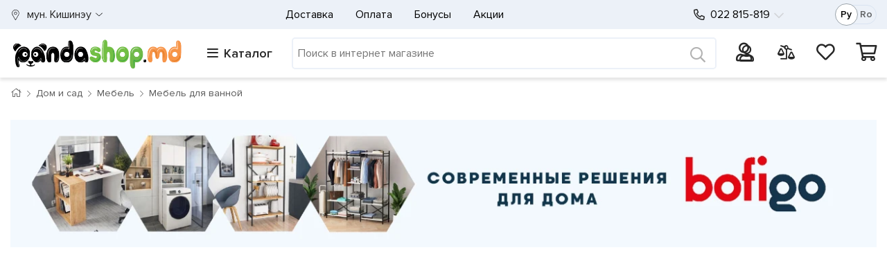

--- FILE ---
content_type: text/html; charset=utf-8
request_url: https://www.pandashop.md/ru/catalog/home_garden/furniture/bathroom/
body_size: 80513
content:

<!DOCTYPE html>
<html lang="ru" class="gtmLoaded">
<head>
    <!-- Google Tag Manager -->
    <script>
        (function (w, d, s, l, i) {
            w[l] = w[l] || []; w[l].push({
                'gtm.start':
                    new Date().getTime(), event: 'gtm.js'
            }); var f = d.getElementsByTagName(s)[0],
                j = d.createElement(s), dl = l != 'dataLayer' ? '&l=' + l : ''; j.async = true; j.src =
                    'https://www.googletagmanager.com/gtm.js?id=' + i + dl; f.parentNode.insertBefore(j, f);
        })(window, document, 'script', 'dataLayer', 'GTM-5TFDDTJ');
    </script>
    <!-- End Google Tag Manager -->
    <meta name="color-scheme" content="only light" /><meta http-equiv="Content-Type" content="text/html; charset=utf-8" /><meta http-equiv="X-UA-Compatible" content="IE=edge" /><meta content="width=device-width, initial-scale=1" name="viewport" /><meta name="format-detection" content="telephone=no" /><title>
	Мебель для ванной  — купить в Молдове | Pandashop.md
</title>
    <style>
/* critical for Default.master */
/* critical common css */
body,html{overflow-x:hidden}.body-inner,.card{flex-direction:column}.breadcrumb,.cleanList,.nav{list-style:none}.card-cashback,.card-price_curr,.card-price_old,.headerMain-phones a[href^=tel],.ratingStars-abs{white-space:nowrap}:root{color-scheme:only light}*,::after,::before{box-sizing:border-box}html{font-family:sans-serif;line-height:1.15;-webkit-text-size-adjust:100%;-webkit-tap-highlight-color:transparent;width:100vw}body{margin:0;font-size:1rem;line-height:1.5;text-align:left;background-color:#fff;font-family:ProximaNova-Reg}.card-price_curr,.h1,.h3,h1,h3{font-family:ProximaNova-Bold}.body-inner{display:flex;width:100%;min-height:100vh}[tabindex="-1"]:focus{outline:0!important}.container-fluid{width:100%;padding-right:15px;padding-left:15px;margin-right:auto;margin-left:auto}.container-fluid_wrapper>.container-fluid_inner{max-width:1600px;margin-left:auto;margin-right:auto}.wrapperDefault_inner{max-width:1370px;margin-left:auto;margin-right:auto}.row{display:flex;flex-wrap:wrap;margin-right:-15px;margin-left:-15px}.col,.col-1,.col-10,.col-11,.col-12,.col-2,.col-3,.col-3xl,.col-3xl-1,.col-3xl-10,.col-3xl-11,.col-3xl-12,.col-3xl-2,.col-3xl-3,.col-3xl-4,.col-3xl-5,.col-3xl-6,.col-3xl-7,.col-3xl-8,.col-3xl-9,.col-3xl-auto,.col-4,.col-4xl,.col-4xl-1,.col-4xl-10,.col-4xl-11,.col-4xl-12,.col-4xl-2,.col-4xl-3,.col-4xl-4,.col-4xl-5,.col-4xl-6,.col-4xl-7,.col-4xl-8,.col-4xl-9,.col-4xl-auto,.col-5,.col-6,.col-7,.col-8,.col-9,.col-auto,.col-lg,.col-lg-1,.col-lg-10,.col-lg-11,.col-lg-12,.col-lg-2,.col-lg-3,.col-lg-4,.col-lg-5,.col-lg-6,.col-lg-7,.col-lg-8,.col-lg-9,.col-lg-auto,.col-md,.col-md-1,.col-md-10,.col-md-11,.col-md-12,.col-md-2,.col-md-3,.col-md-4,.col-md-5,.col-md-6,.col-md-7,.col-md-8,.col-md-9,.col-md-auto,.col-sm,.col-sm-1,.col-sm-10,.col-sm-11,.col-sm-12,.col-sm-2,.col-sm-3,.col-sm-4,.col-sm-5,.col-sm-6,.col-sm-7,.col-sm-8,.col-sm-9,.col-sm-auto,.col-xl,.col-xl-1,.col-xl-10,.col-xl-11,.col-xl-12,.col-xl-2,.col-xl-3,.col-xl-4,.col-xl-5,.col-xl-6,.col-xl-7,.col-xl-8,.col-xl-9,.col-xl-auto,.col-xxl,.col-xxl-1,.col-xxl-10,.col-xxl-11,.col-xxl-12,.col-xxl-2,.col-xxl-3,.col-xxl-4,.col-xxl-5,.col-xxl-6,.col-xxl-7,.col-xxl-8,.col-xxl-9,.col-xxl-auto{position:relative;width:100%;padding-right:15px;padding-left:15px}.col,.col-auto{max-width:100%}.col{flex-basis:0;flex-grow:1}.col-auto{flex:0 0 auto;width:auto}.slick-slider.slick-dotted{margin-bottom:30px}a{text-decoration:none;background-color:transparent}.lnk,a,a:visited{color:#272727}.h1,.h2,.h3,.h4,.h5,.h6,h1,h2,h3,h4,h5,h6{margin-bottom:.5rem;line-height:1.2}.h1,h1{font-size:36px}.h3,h3{font-size:28px}.h5,h5{font-size:17px}.d-flex{display:flex!important}.flex-nowrap{flex-wrap:nowrap!important}.no-gutters{margin-right:0;margin-left:0}.no-gutters>.col,.no-gutters>[class*=col-]{padding-right:0;padding-left:0}.gutters-5px.row{margin-left:-5px;margin-right:-5px}.gutters-5px.row>[class^=col]{padding-left:5px;padding-right:5px}.pl-0,.pl-0px,.px-0,.px-0px{padding-left:0!important}.pr-0,.pr-0px,.px-0,.px-0px{padding-right:0!important}.ml-0,.ml-0px,.mx-0,.mx-0px{margin-left:0!important}.mr-0,.mr-0px,.mx-0,.mx-0px{margin-right:0!important}.fs-15{font-size:15px!important}.d-none,[hidden]{display:none!important}.align-items-center{align-items:center!important}.justify-content-between{justify-content:space-between!important}.nav{display:flex}.nav-link{padding:.5rem 1rem;display:block}.cleanList{margin:0;padding:0}table{width:100%}.headerMain-lang{margin-right:0;display:flex;max-width:80px;padding-right:0!important}.headerMain-lang-inner{border:1px solid #d9e3f1;width:60px;margin-left:auto;border-radius:50px;font-size:14px;height:28px;display:flex;align-items:center;justify-content:space-between;padding:0 7px 0 9px;position:relative;z-index:0}.headerMain-search .searchPnl{position:relative;width:100%}.headerMain-search .searchPnl-input{margin:0;padding:7px;border:none;width:100%;font-size:14px;min-height:42px}.headerMain-search .searchPnl-btn{position:absolute;right:0;top:-2px;background:0 0;border:none;font-size:1.3em;line-height:1;width:50px;height:100%;min-height:50px;display:flex;align-items:center;justify-content:center}.headerMain-search-item{display:flex;align-items:center;margin-top:2px!important}.headerMain-row_1 .wrapperDefault_inner>.row{font-size:16px}.card-propertiesTbl,.catalogMenu-container,.catalogMenu-wrapper .startMenuForMob,.headerMain-phones,.headerMain-row_2 .wrapperDefault_inner>.row::before,.headerMain-userPnl .ico .kolvo,.popup-outer{display:none}.headerMain-logo img{max-width:190px}.headerMain-phones-extraPhone{opacity:0;z-index:-1;position:absolute;top:0;left:-30px;padding:52px 60px 25px;visibility:hidden}[data-main-phone]{visibility:hidden}.headerMain-phones-mainPhone{position:relative;margin-left:30px}.headerMain-barsCnt-link{font-size:18px;white-space:nowrap;margin-left:4px}.headerMain-barsCnt-link i{margin-right:8px;font-weight:400}.catalogMenu-wrapper .startMenuForMob-close{visibility:hidden;position:absolute}.headerMain-userPnl{font-size:21px;max-width:max-content;position:relative}.profile-userMenu{list-style:none;text-align:left;position:absolute;top:100%}.headerMain-userPnl .profileIco{width:30px;height:30px}.headerMain-userPnl .profileIco img{display:block;width:100%;height:100%}.headerMain-userPnl .ico a{position:relative;display:block}.headerMain-userPnl .ico .kolvo:not(:empty){background-color:#ff892c;position:absolute;display:flex;align-items:center;justify-content:center;width:20px;height:20px;top:-8px;right:-10px;font-size:11px;border-radius:50%}.headerMain-row_2 .wrapperDefault_inner>.row>.col{display:flex;justify-content:space-between;align-items:center}.headerMain-search{flex-grow:3}.headerMain-row_1 .wrapperDefault_inner>.row::before,.headerMain-row_2 .wrapperDefault_inner>.row::before{position:absolute;content:"";top:0;height:100%;background-color:#ecf1f8;z-index:-1}.actionPage .h1,.actionPage h1,.h-lnkBack{margin-bottom:15px;line-height:1;font-size:27px}.breadcrumb-nav{margin-bottom:15px;position:relative}.breadcrumb{margin-bottom:1rem;padding:12px 0;background:0 0!important;font-size:14px;display:flex}.breadcrumb li{padding:0;margin:0 8px 0 0}.breadcrumb li::after{margin-left:8px;font-size:10px;content:"";font-family:"Font Awesome 5 Pro";font-weight:300}.cardsList{margin:0 0 30px;padding:0;display:flex;justify-content:space-between;flex-wrap:wrap}.card{display:flex;width:50%;margin-bottom:-1px;border-radius:0!important;border:0!important;background-color:transparent}.card-inner,.card-inner>a{flex-direction:column;display:flex}.card::before{border:1px solid rgba(0,0,0,.07);border-left-color:transparent;content:"";position:absolute;top:0;left:0;right:0;bottom:0;z-index:-1;background-color:#fff}.card-inner{height:100%;position:relative;padding-top:10px}.card-body{padding:15px;display:flex;flex-direction:column;flex:1}.card-price-inner{min-height:55px;display:flex;flex-direction:row;align-items:flex-end}.card-labels{top:10px;left:15px;line-height:0;position:absolute;width:0}.ratingStars-abs,.tooltipCustom-root{position:relative}.card-img-top{display:flex;justify-content:center;align-items:center;height:150px}.card-img-picture{display:flex;height:100%;align-items:center;justify-content:center}.card-img-top img{max-height:100%;max-width:93%}.card-title{margin-bottom:.75rem;letter-spacing:-.003em}.card-title .lnk-txt{overflow:hidden;text-overflow:ellipsis;display:-webkit-box;display:-moz-box;-webkit-box-orient:vertical;-webkit-line-clamp:3;line-clamp:3;display:box}.cards-slick .card-title .lnk-txt{-webkit-line-clamp:2;line-clamp:2}.cards-slick .card-title{height:48px;overflow:hidden}.ratingStars-abs.ratingStars-small{height:15px}.ratingStars-abs{display:inline-block;line-height:1;display:flex;align-items:center}.card .lnk-reviews{font-size:14px;margin-left:10px;padding:5px 0}.card-footer{margin-top:auto;background-color:rgba(0,0,0,0)!important;border:none!important;padding:0!important}.cards-slick .card{margin-bottom:1px}.card-price_curr{font-size:18px;margin-top:-5px}.card-price_old{margin-top:10px}.card-cashback{margin-bottom:17px;height:23px;line-height:1.3}.card-buttons{margin-top:7px;display:flex}.tooltipCustom-content{position:absolute;opacity:0;visibility:hidden}.btn{height:45px;display:inline-flex}.footerMain-bankCards .visa{width:46px}.footerMain-bankCards .mc{width:40px}.footerMain-bankCards img{width:100%;max-width:100%}.myLocation-inHeader,.myLocation-inHeader .myLocation-current{display:flex;align-items:center}.myLocation-inHeader .myLocation-current::before{content:"";display:inline-block;width:15px;height:18px;margin-right:9px}@media(min-width:768px){.card{width:33.33%}}@media(min-width:992px){.card{width:25%}}@media(max-width:991.98px){.headerMain{height:49px;z-index:17;position:fixed;top:0;width:100%}.headerMain-logo{text-align:center;border-bottom:1px solid #ccc}.headerMain-logo a{display:block;width:53px;height:48px;margin:auto;overflow:hidden;position:relative}.headerMain-logo a img{position:relative;top:5px;max-width:100%;height:38px;width:53px}.headerMain-userPnl{position:absolute!important;top:57px;padding:0;right:120px;z-index:21}.headerMain-userPnl .cartIco{position:absolute;top:-48px;right:-95px;z-index:0}.headerMain-smallMenu,.headerMain-userPnl .compareIco,.headerMain-userPnl .favorIco{display:none}.headerMain-barsCnt-link{position:relative;margin-top:-43px;height:32px;width:32px;display:block}.headerMain-search{position:absolute!important;top:0;right:45px;width:50px!important}.profile-userMenu{left:-200vw;right:auto;top:102px;width:calc(100vw - 85px)!important;height:calc(100vh - 103px)!important;overflow:auto;overflow-x:hidden;padding:0 15px!important;z-index:0}}@media(max-width:767.98px){.h1,h1{font-size:27px}.h3,h3{font-size:23px!important}.breadcrumb li{display:none}.breadcrumb li:nth-last-child(2){display:block;white-space:nowrap;text-overflow:ellipsis;overflow:hidden;margin:0;min-height:24px}.breadcrumb-nav::before{position:absolute;top:0;bottom:0;left:-15px;right:-15px;content:"";background-color:#f3f6fb;z-index:-1}.btn{font-size:1.2em}.cards-slickWrapper,.loadProdsToDemand-slickWrapper{overflow:hidden;margin-left:-15px;margin-right:-15px}.cards-slickWrapper .cardsList,.loadProdsToDemand-slickWrapper .cardsList{flex-wrap:nowrap;margin-bottom:0!important}.cards-slick{overflow:hidden;overflow-x:auto;display:flex}.cards-slick .card{min-width:50vw}.card-labels{top:5px;left:5px}.card-body{padding:5px 8px!important}.card-price{position:static}.card-cashback{margin-bottom:0}.card-cart,.card-compare,.card-favor{position:absolute;right:8px;height:33px;width:33px}.card-cart{bottom:35px}}@media(max-width:575.98px){.carousel-OnMain .slick-arrow{display:none!important}.actionPage .h1,.actionPage h1,.h-lnkBack{padding-top:15px}.body-inner{position:relative;padding-top:49px}.footerMain-oneList .nav{display:block;height:0;overflow:hidden}}@media(min-width:576px){.ml-sm-20px,.mx-sm-20px{margin-left:20px!important}.order-sm-last{order:13}.d-sm-flex{display:flex!important}}@media (min-width:768px){.w-md-100{width:100%!important}.mt-md-15px,.my-md-15px{margin-top:15px!important}.d-md-block{display:block!important}.col-md-auto{flex:0 0 auto;width:auto;max-width:100%}.actionPage .h1,.actionPage h1,.filterPage-row-title h1,.h-lnkBack{font-size:36px;margin-bottom:25px}.card-img-top{height:220px}.card-price_curr{font-size:21px}}@media (min-width:992px){.col-lg{flex-basis:0;flex-grow:1;max-width:100%}.d-lg-inline{display:inline!important}.headerMain-row_2 .wrapperDefault_inner .header_rowToSlide.slidingOnBigScreen{position:fixed;z-index:10;top:0;max-width:1400px}.headerMain-barsCnt{max-width:260px!important}.profile-userMenu{padding:0;overflow:hidden;opacity:0;height:0;width:0;right:0}.headerMain-logo{display:flex;align-items:center;justify-content:space-between;mix-blend-mode:multiply}.headerMain-userPnl{font-size:20px;min-width:230px;max-width:none}.headerMain-barsCnt-link span{font-family:ProximaNova-Semibold}.headerMain-row_1 .wrapperDefault_inner>.row{min-height:42px}.headerMain-row_1>.wrapperDefault_inner{position:relative}.headerMain-row_2 .wrapperDefault_inner,.headerMain-row_2 .wrapperDefault_inner>.row{min-height:70px}.headerMain-row_2 .wrapperDefault_inner .header_rowToSlide.slidingOnBigScreen .catalogMenu-container{max-height:calc(100vh - 70px);overflow:hidden}body.master-default .headerMain{height:112px}.headerMain-logo img{max-width:250px}.headerMain-smallMenu{display:flex;min-width:0;padding-left:15px;justify-content:center!important}.headerMain-phones{order:1;flex-basis:210px!important;justify-content:flex-start!important}.headerMain-lang{margin-right:15px;order:2}.col-lg-auto{flex:0 0 auto;width:auto;max-width:100%}.order-lg-0{order:0}.headerMain-row_1 .wrapperDefault_inner>.row::before{left:-15px;right:-15px;width:auto}.headerMain-row_2 .wrapperDefault_inner>.row::before{left:-15px;right:0;width:auto}}@media(min-width:1200px){.card{width:20%}.col-xl-auto{flex:0 0 auto;width:auto;max-width:100%}.order-xl-0{order:0}}@media(min-width:1400px){.headerMain-row_1 .wrapperDefault_inner>.row::before,.headerMain-row_2 .wrapperDefault_inner>.row::before{width:100vw;left:calc((100vw - 1353px)/ 2*-1);right:0}}@media(max-width:991.98px){.headerMain-row_1 .wrapperDefault_inner>.row{font-size:20px}.headerMain-search{min-width:calc(100% - 300px)}.footerMain-socials{width:60%;float:left}.headerMain-smallMenu,.wrapperDefault.headerMain-row_1 .wrapperDefault_inner .myLocation-inHeader,.wrapperDefault.headerMain-row_2 .wrapperDefault_inner .headerMain-barsCnt,.wrapperDefault.headerMain-row_2 .wrapperDefault_inner .headerMain-search,.wrapperDefault.headerMain-row_2 .wrapperDefault_inner .headerMain-userPnl{display:none}}
/* /critical media common css */





























	</style>
    
    <style>
.filterPage-row-bannerStripe{margin-bottom:30px}.filterPage-row-bannerStripe .bannerStripe-inner{width:100%}.filterPage-row-bannerStripe .allWidth-slick:not(.slick-initialized){overflow:hidden}.filterPage-row-bannerStripe .allWidth-slick:not(.slick-initialized) .bannerStripe~.bannerStripe{opacity:0}.filterPage-row-bannerStripe .allWidth-slick{aspect-ratio:115/54}.filterPage-row-bannerStripe .allWidth-slick picture{display:block;aspect-ratio:115/54;overflow:hidden}.catSections ul ul,.ddlTpl__items,.filterMain-header,.filterMain-toggleBtn .filterMain-toggleBtn-hideTxt,.filterMain_closeBtn,.filterMain_section_inner.colapsed .qPickupParams.active{display:none}.filterMain .kolvo{margin-left:5px;font-size:14px}.filterMain .check-container{margin-bottom:10px;margin-right:5px;display:inline-flex;vertical-align:top;align-items:center}.filterMain .check-container>input[type=checkbox]{opacity:0;position:absolute}.filterMain .check-txt,.filterMain .radio-txt{font-size:16px}.filterMain .check-box,.filterMain .radio-box{border-width:2px;margin-right:7px;width:21px;height:21px;min-width:21px}.filterMain .disabled .check-container,.filterMain .disabled .radio-container{opacity:.5;pointer-events:none}.filterMain .disabled .check-container .check-txt,.filterMain .disabled .check-container .radio-txt,.filterMain .disabled .radio-container .check-txt,.filterMain .disabled .radio-container .radio-txt{opacity:.6}.filterMain_sectionsAll{padding-top:10px}.filterMain_section_title{padding-right:20px;position:relative;display:-webkit-box;display:-ms-flexbox;display:flex;-ms-flex-wrap:wrap;flex-wrap:wrap;-webkit-box-align:center;-ms-flex-align:center;align-items:center}.filterMain_section_title_txt{margin-right:5px}.filterMain_section_title_txt .unit{margin-left:4px}.filterMain_section_title i{font-size:16px;position:absolute;right:0;top:2px;color:#000;font-weight:400;-webkit-transform:scale(1,1);-ms-transform:scale(1,1);transform:scale(1,1);-webkit-transition:-webkit-transform .4s;transition:transform .4s;transition:transform .4s,-webkit-transform .4s}.filterMain_section_title .statusSection{position:absolute}.filterMain_section_title .q{position:absolute;top:1px;right:25px}.filterMain_section_listWrap ul>li .q+.check-container,.filterMain_section_listWrap ul>li .q+.radio-container,.filterMain_section_title .q+.filterMain_section_title_txt{margin-right:25px}.filterMain_section_inner{margin-bottom:20px;padding-bottom:20px}.filterMain_section_inner.colapsed .filterMain_section_listWrap{height:0;margin:0;opacity:0}.filterMain_section_inner.colapsed .filterMain_section_title{margin-bottom:0}.filterMain_section_inner.colapsed .filterMain_section_title i{-webkit-transform:scale(1,-1);-ms-transform:scale(1,-1);transform:scale(1,-1)}.filterMain_section_inner:not(.colapsed) .qPickupParams.active{display:block}.filterMain_section_inner .hiddenBrand,.filterMain_section_inner .hiddenParams,.filterMain_section_inner.sectionVendors .disabled{height:0;overflow:hidden;opacity:0}.filterMain_section_listWrap{max-height:272px;opacity:1;overflow:hidden;overflow-x:hidden;position:relative}.filterMain_section_listWrap ul{margin:0;max-height:285px}.filterMain_section_listWrap ul>li{position:relative}.filterMain_section_listWrap ul>li .q{position:absolute;right:0;top:0;z-index:1}.filterMain_section_slider .row.no-gutters{border-radius:3px;position:relative}.filterMain_section_slider .row.no-gutters::after{position:absolute;content:"";width:2px;top:0;bottom:0}.filterMain_section_slider .oneField-priceField .innerOneField{display:flex;align-items:center;padding-left:6px;font-size:14px}.filterMain_section_slider input[type=number],.filterMain_section_slider input[type=text]{border:0;height:34px;padding:0 5px;margin:0;width:100%;-webkit-box-flex:1;-ms-flex:1;flex:1;font-size:14px;max-width:82%;background-color:transparent}.filterMain_section_slider input[type=number]::-webkit-inner-spin-button,.filterMain_section_slider input[type=number]::-webkit-outer-spin-button{-webkit-appearance:none;appearance:none;margin:0}.filterMain_section_slider input[type=number]{-moz-appearance:textfield;appearance:textfield}.filterMain_section_slider [class^=ps__rail]{display:none!important}.filterMain_section_slider .from,.filterMain_section_slider .to{margin-top:2px;white-space:nowrap;font-size:12px}.filterMain_section select{width:100%;max-width:100%}.filterMain-reloadBtn-wrap .filterMain-reloadBtn{margin-bottom:0!important;background-color:transparent;border:1px solid;opacity:.3}.filterStat{white-space:nowrap;text-align:center}.viewMode{display:flex;align-items:center;justify-content:space-around;height:100%;border-radius:3px;width:40px;min-width:84px;min-height:36px;position:relative}.viewMode-cells,.viewMode-rows{font-size:20px;line-height:1;cursor:pointer}.ddlTpl__picked{height:36px;padding:10px;display:flex;align-items:center;width:100%;background-color:transparent;border:2px solid #d4d4d4;border-radius:3px;background-size:auto}.categoriesList{margin:0 0 50px;padding:0;list-style:none;border-left:1px solid #aaa}.categoriesList-item{border:1px solid #aaa;border-left:none;margin-bottom:-1px}.stretching-1-1{aspect-ratio:1/1}.collapser.hiddedOnLoad{height:0;opacity:0;overflow:hidden;margin:0}@media (max-width:991px){.filterMain-colCards-header{flex-direction:row-reverse;justify-content:flex-end}.filterMain-colCards-header .sorting-col{max-width:45%}.filterMain-colCards-header .filterStat-col{order:-1;width:100%;margin-bottom:7px;min-height:24px}.filterMain-colCards-header .filterStat-col .filterStat{text-align:left;justify-content:flex-start}.filterMain-header,.filterMain-toggleBtn:not(.active)~.filterMain-reloadBtn,.filterStat-shown{display:none}.viewMode{min-width:40px}.viewMode-cells:not(.active),.viewMode-rows:not(.active){position:absolute;top:0;left:0;width:100%;height:100%;opacity:0}.filterMain_inner .filterMain_sectionsAll{height:0;overflow:hidden;opacity:0;padding-top:1px}.qSectionFiltered:not(:empty){color:#fff;position:absolute;display:flex;width:17px;height:17px;top:-4px;right:-10px;font-size:11px}body:not(.filterMainOpened) .filterMain_inner .filterMain-toggleBtn{margin-bottom:0;height:36px;border:2px solid #d5dbe6;border-radius:3px;background-color:rgba(0,0,0,0)}body:not(.filterMainOpened) .filterMain_inner{width:calc(55% - 72px);position:absolute;right:15px;top:31px;z-index:1}}@media (max-width:767px){.filterPage-row-title h1{margin-bottom:3px;font-size:27px}.filterMain .filterMain_inner .filterMain_sectionsAll{height:0;overflow:hidden;opacity:0;padding-top:1px}.cardsList:not(.cards-slick){margin-left:-15px;margin-right:-15px;border-left:none}}@media (min-width:576px){.filterPage-row .cardsList-cells .card{min-width:224px}}@media (min-width:768px){.filterStat{text-align:right;display:flex;justify-content:flex-end;align-items:center;height:100%}.filterPage-row .cardsList-cells .card{width:33.33%}}@media (min-width:992px){.filterMain-reloadBtn-wrap{position:static!important;background-color:#fff;padding-bottom:15px}.filterMain-reloadBtn-wrap .filterMain-reloadBtn{height:36px}.filterMain-toggleBtn{display:none!important}.filterPage-row-bannerStripe .allWidth-slick,.filterPage-row-bannerStripe .allWidth-slick picture{aspect-ratio:137/20}}@media(min-width:1200px){.categoriesList-item{flex:0 0 20%!important}}@media(min-width:1400px){.filterPage-row .cardsList-cells .card{width:25%}}
</style>
<link rel="preconnect" href="https://www.googletagmanager.com" crossorigin="" /><link rel="dns-prefetch" href="https://www.googletagmanager.com" /><link rel="dns-prefetch" href="https://analytics.google.com" /><link rel="dns-prefetch" href="https://www.google-analytics.com" /><link rel="dns-prefetch" href="https://www.google.com" /><link rel="dns-prefetch" href="https://googleads.g.doubleclick.net" /><link rel="dns-prefetch" href="https://cdn.jsdelivr.net" /><link rel="dns-prefetch" href="https://code.jquery.com" /><link rel="dns-prefetch" href="https://stackpath.bootstrapcdn.com" /><link rel="dns-prefetch" href="https://www.facebook.com" /><link rel="dns-prefetch" href="https://connect.facebook.net" /><link rel="preload" as="image" href="/i/panda_logo.svg" /><link fetchpriority="low" media="screen" rel="stylesheet" href="/css/bootstrap_maxminify.min.css?v=1" /><link rel="apple-touch-icon" sizes="180x180" href="/i/favicons/apple-touch-icon.png" /><link rel="icon" type="image/png" sizes="32x32" href="/i/favicons/favicon-32x32.png" /><link rel="icon" type="image/png" sizes="16x16" href="/i/favicons/favicon-16x16.png" /><link rel="manifest" href="/i/favicons/site.webmanifest" /><link rel="mask-icon" href="/i/favicons/safari-pinned-tab.svg" color="#fff" /><link rel="shortcut icon" href="/i/favicons/favicon.ico" /><meta name="msapplication-TileColor" content="#ffffff" /><meta name="msapplication-config" content="/i/favicons/browserconfig.xml" /><meta name="theme-color" content="#ffffff" /><link rel="canonical" href="https://www.pandashop.md/ru/catalog/home_garden/furniture/bathroom/" /><link rel="alternate" hreflang="ro-MD" href="https://www.pandashop.md/ro/catalog/home_garden/furniture/bathroom/" /><link rel="alternate" hreflang="ru-MD" href="https://www.pandashop.md/ru/catalog/home_garden/furniture/bathroom/" /><link rel="alternate" hreflang="x-default" href="https://www.pandashop.md/ru/catalog/home_garden/furniture/bathroom/" /><meta content="https://www.pandashop.md/i/categories/860.jpg" property="og:image" /><meta content="Мебель для ванной" property="og:title" /><meta content="https://www.pandashop.md/ru/catalog/home_garden/furniture/bathroom/" property="og:url" /><meta content="Мебель для ванной  — купить в Молдове | Pandashop.md" property="og:description" /><meta content="website" property="og:type" /><meta content="ru_RU" property="og:locale" /><meta content="ro_RO" property="og:locale:alternate" /><meta name="description" content="Мебель для ванной  заказать с доставкой по Кишиневу и Молдове. Самовывоз. Широкий выбор от ведущих производителей ⭐. Выгодные цены и скидки! Официальная гарантия ✅." /><meta name="keywords" content="Мебель для ванной" /></head>
<body class="master-default">
    <!-- Google Tag Manager (noscript) -->
    <noscript>
        <iframe src="https://www.googletagmanager.com/ns.html?id=GTM-5TFDDTJ"
            height="0" width="0" style="display: none; visibility: hidden"></iframe>
    </noscript>
    <!-- End Google Tag Manager (noscript) -->
    <div class="body-inner">
        
			
            <header class="headerMain" itemtype="https://schema.org/WPHeader" itemscope>
                <div class="container-fluid container-fluid_wrapper">
                    <div class="container-fluid_inner">
                        <div class="wrapperDefault headerMain-row_1">
                            <div class="wrapperDefault_inner">
                                <div class="row">

                                    <div class="col col-auto myLocation myLocation-inHeader">
                                        <div id="divMyLocation" class="myLocation-current" data-id="689910">
                                            <span class="myLocation-current-text">
                                                мун. Кишинэу
                                            </span>
                                        </div>
                                    </div>
                                    <div class="col col-lg-auto headerMain-phones justify-content-center align-items-center">
                                        <div class="headerMain-phones-inner">

                                            <a class="headerMain-phones-mainPhone" href="tel:022 815-819" data-main-phone="">
                                                022 815-819
                                            </a>
                                            <div class="headerMain-phones-extraPhone">
                                                <a href="tel:79815819">079 815-819</a>
<a href="tel:60815819">060 815-819</a>
<div class="hours">
<p>Пн - Пт:  8:00 - 19:00</p>
<p>Сб - Вс:  9:00 - 18:00</p>
</div>
                                            </div>
                                        </div>
                                    </div>
                                    <div class="col headerMain-smallMenu align-items-center order-sm-last order-lg-0">
                                        
<nav class="nav">
    
            <a class="nav-link" href="/ru/delivery/">
                Доставка
            </a>
        
            <a class="nav-link" href="/ru/payment/">
                Оплата
            </a>
        
            <a class="nav-link" href="/ru/bonus/">
                Бонусы
            </a>
        
            <a class="nav-link" href="/ru/actions/">
                Акции
            </a>
        
</nav>

                                    </div>
                                    <div class="col col-lg-auto headerMain-lang d-none d-lg-flex justify-content-between align-items-center">
                                        <div class="headerMain-lang-inner">
                                            <a id="hypRu" class="aspNetDisabled">Ру</a><a id="hypRo" href="/ro/catalog/home_garden/furniture/bathroom/">Ro</a>


                                            <span class="headerMain-lang-slider hidden"></span>
                                        </div>
                                    </div>
                                </div>
                            </div>
                        </div>
                        <div class="wrapperDefault headerMain-row_2">
                            <div class="wrapperDefault_inner">
                                <div class="row header_rowToSlide">
                                    <div class="col headerMain-logo">
                                        <a href="/">
                                            <picture>
                                                <source media="(min-width:992px)" srcset="/i/panda_logo.svg 1.5x, /i/panda_logo.svg 1x">
                                                <source media="(min-width:300px)" srcset="/i/panda_logo_mob.png 1.5x">
                                                <img width="275" height="51" src="/i/panda_logo.svg" alt="pandashop.md" title="pandashop.md" />
                                            </picture>
                                        </a>
                                    </div>
                                    <div class="col col-auto headerMain-barsCnt catalogMenu-wrapper" id="divCatalogMenu">
                                        <span class="headerMain-barsCnt-link"><i class="fas fa-bars"></i><span class="headerMain-barsCnt-link-text d-none d-lg-inline">Каталог</span></span>
                                        <div id="catalogMenu-container" class="catalogMenu-container">
                                            <ul class="catalogMenu-lvl_1" itemtype="https://schema.org/SiteNavigationElement" itemscope="">
                                                
                                                        <li class="item_lvl_1" data-id="464">
                                                            <a itemprop="url" href="/ru/catalog/electronics/" class="lnk_lvl lnk_lvl_1">
                                                                <span class="icon"></span>
                                                                <span itemprop="name">Электроника
                                                                    <span class="ptr"></span>
                                                                </span>
                                                            </a>
                                                            <ul class="catalogMenu-lvl_inner catalogMenu-lvl_2"><li class="item_lvl_2"><a class="lnk_lvl lnk_lvl_2" href="/ru/catalog/electronics/telephones/">Телефоны и связь</a><ul class="catalogMenu-lvl_inner catalogMenu-lvl_3"><li class="item_lvl_3"><span class="lnk"><span class="lnk_lvl lnk_lvl_3" onclick="GoToUrl('/ru/catalog/electronics/telephones/mobile/')">Мобильные телефоны</span></span></li><li class="item_lvl_3"><span class="lnk"><span class="lnk_lvl lnk_lvl_3" onclick="GoToUrl('/ru/catalog/electronics/telephones/dect_telefones/')">Радио телефоны</span></span></li><li class="item_lvl_3"><span class="lnk"><span class="lnk_lvl lnk_lvl_3" onclick="GoToUrl('/ru/catalog/electronics/telephones/corded_phones/')">Проводные телефоны</span></span></li><li class="item_lvl_3"><span class="lnk"><span class="lnk_lvl lnk_lvl_3" onclick="GoToUrl('/ru/catalog/electronics/telephones/speakerphones/')">Спикерфоны</span></span></li><li class="item_lvl_3"><span class="lnk"><span class="lnk_lvl lnk_lvl_3" onclick="GoToUrl('/ru/catalog/electronics/telephones/gps_navigator/')">GPS-навигаторы</span></span></li><li class="item_lvl_3"><span class="lnk"><span class="lnk_lvl lnk_lvl_3" onclick="GoToUrl('/ru/catalog/electronics/telephones/headset_for_mobile/')">Bluetooth-гарнитуры</span></span></li><li class="item_lvl_3"><span class="lnk"><span class="lnk_lvl lnk_lvl_3" onclick="GoToUrl('/ru/catalog/electronics/telephones/accessories/')">Аксессуары для телефонов</span></span><ul class="catalogMenu-lvl_inner catalogMenu-lvl_4"><li class="item_lvl_4"><span class="lnk"><span class="lnk_lvl lnk_lvl_4" onclick="GoToUrl('/ru/catalog/electronics/telephones/accessories/cases_for_mobile/')">Чехлы для мобильных</span></span></li><li class="item_lvl_4"><span class="lnk"><span class="lnk_lvl lnk_lvl_4" onclick="GoToUrl('/ru/catalog/electronics/telephones/accessories/charging/')">Зарядные устройства</span></span></li><li class="item_lvl_4"><span class="lnk"><span class="lnk_lvl lnk_lvl_4" onclick="GoToUrl('/ru/catalog/electronics/telephones/accessories/cables_and_connectors/')">USB кабели</span></span></li><li class="item_lvl_4"><span class="lnk"><span class="lnk_lvl lnk_lvl_4" onclick="GoToUrl('/ru/catalog/electronics/telephones/accessories/screen_protectors/')">Защитные стекла и пленки</span></span></li><li class="item_lvl_4"><span class="lnk"><span class="lnk_lvl lnk_lvl_4" onclick="GoToUrl('/ru/catalog/electronics/telephones/accessories/phone_holders/')">Держатели для телефонов</span></span></li></ul></li></ul></li><li class="item_lvl_2"><a class="lnk_lvl lnk_lvl_2" href="/ru/catalog/electronics/orgtech/">Компьютеры</a><ul class="catalogMenu-lvl_inner catalogMenu-lvl_3"><li class="item_lvl_3"><span class="lnk"><span class="lnk_lvl lnk_lvl_3" onclick="GoToUrl('/ru/catalog/electronics/orgtech/tablet_pc/')">Планшеты</span></span></li><li class="item_lvl_3"><span class="lnk"><span class="lnk_lvl lnk_lvl_3" onclick="GoToUrl('/ru/catalog/electronics/orgtech/notebooks/')">Ноутбуки</span></span></li><li class="item_lvl_3"><span class="lnk"><span class="lnk_lvl lnk_lvl_3" onclick="GoToUrl('/ru/catalog/electronics/orgtech/desktop_pc/')">Системные блоки</span></span></li><li class="item_lvl_3"><span class="lnk"><span class="lnk_lvl lnk_lvl_3" onclick="GoToUrl('/ru/catalog/electronics/orgtech/all_in_one_pc/')">Моноблоки</span></span></li><li class="item_lvl_3"><span class="lnk"><span class="lnk_lvl lnk_lvl_3" onclick="GoToUrl('/ru/catalog/electronics/orgtech/monitors/')">Мониторы</span></span></li><li class="item_lvl_3"><span class="lnk"><span class="lnk_lvl lnk_lvl_3" onclick="GoToUrl('/ru/catalog/electronics/orgtech/brackets_for_monitors/')">Кронштейны для мониторов</span></span></li><li class="item_lvl_3"><span class="lnk"><span class="lnk_lvl lnk_lvl_3" onclick="GoToUrl('/ru/catalog/electronics/orgtech/pc_components/')">Комплектующие</span></span><ul class="catalogMenu-lvl_inner catalogMenu-lvl_4"><li class="item_lvl_4"><span class="lnk"><span class="lnk_lvl lnk_lvl_4" onclick="GoToUrl('/ru/catalog/electronics/orgtech/pc_components/cooling_systems/')">Кулеры для процессора</span></span></li><li class="item_lvl_4"><span class="lnk"><span class="lnk_lvl lnk_lvl_4" onclick="GoToUrl('/ru/catalog/electronics/orgtech/pc_components/thermal_paste/')">Термопасты</span></span></li><li class="item_lvl_4"><span class="lnk"><span class="lnk_lvl lnk_lvl_4" onclick="GoToUrl('/ru/catalog/electronics/orgtech/pc_components/case_fans/')">Вентиляторы для корпуса</span></span></li><li class="item_lvl_4"><span class="lnk"><span class="lnk_lvl lnk_lvl_4" onclick="GoToUrl('/ru/catalog/electronics/orgtech/pc_components/processors/')">Процессоры</span></span></li><li class="item_lvl_4"><span class="lnk"><span class="lnk_lvl lnk_lvl_4" onclick="GoToUrl('/ru/catalog/electronics/orgtech/pc_components/motherboards/')">Материнские платы</span></span></li><li class="item_lvl_4"><span class="lnk"><span class="lnk_lvl lnk_lvl_4" onclick="GoToUrl('/ru/catalog/electronics/orgtech/pc_components/ram/')">Оперативная память</span></span></li><li class="item_lvl_4"><span class="lnk"><span class="lnk_lvl lnk_lvl_4" onclick="GoToUrl('/ru/catalog/electronics/orgtech/pc_components/ssd_drives/')">SSD накопители</span></span></li><li class="item_lvl_4"><span class="lnk"><span class="lnk_lvl lnk_lvl_4" onclick="GoToUrl('/ru/catalog/electronics/orgtech/pc_components/hard_drives/')">Жесткие диски</span></span></li><li class="item_lvl_4"><span class="lnk"><span class="lnk_lvl lnk_lvl_4" onclick="GoToUrl('/ru/catalog/electronics/orgtech/pc_components/vga_cards/')">Видеокарты</span></span></li><li class="item_lvl_4"><span class="lnk"><span class="lnk_lvl lnk_lvl_4" onclick="GoToUrl('/ru/catalog/electronics/orgtech/pc_components/sound_cards/')">Звуковые карты</span></span></li><li class="item_lvl_4"><span class="lnk"><span class="lnk_lvl lnk_lvl_4" onclick="GoToUrl('/ru/catalog/electronics/orgtech/pc_components/odd/')">Оптические приводы</span></span></li><li class="item_lvl_4"><span class="lnk"><span class="lnk_lvl lnk_lvl_4" onclick="GoToUrl('/ru/catalog/electronics/orgtech/pc_components/cases/')">Корпуса для ПК</span></span></li><li class="item_lvl_4"><span class="lnk"><span class="lnk_lvl lnk_lvl_4" onclick="GoToUrl('/ru/catalog/electronics/orgtech/pc_components/power_supplies/')">Блоки питания</span></span></li></ul></li><li class="item_lvl_3"><span class="lnk"><span class="lnk_lvl lnk_lvl_3" onclick="GoToUrl('/ru/catalog/electronics/orgtech/network_equipment/')">Сетевое оборудование</span></span><ul class="catalogMenu-lvl_inner catalogMenu-lvl_4"><li class="item_lvl_4"><span class="lnk"><span class="lnk_lvl lnk_lvl_4" onclick="GoToUrl('/ru/catalog/electronics/orgtech/network_equipment/access_points/')">Точки доступа</span></span></li><li class="item_lvl_4"><span class="lnk"><span class="lnk_lvl lnk_lvl_4" onclick="GoToUrl('/ru/catalog/electronics/orgtech/network_equipment/wireless_routers/')">Беспроводные маршрутизаторы</span></span></li><li class="item_lvl_4"><span class="lnk"><span class="lnk_lvl lnk_lvl_4" onclick="GoToUrl('/ru/catalog/electronics/orgtech/network_equipment/routers/')">Маршрутизаторы</span></span></li><li class="item_lvl_4"><span class="lnk"><span class="lnk_lvl lnk_lvl_4" onclick="GoToUrl('/ru/catalog/electronics/orgtech/network_equipment/network_adapters/')">Сетевые адаптеры</span></span></li><li class="item_lvl_4"><span class="lnk"><span class="lnk_lvl lnk_lvl_4" onclick="GoToUrl('/ru/catalog/electronics/orgtech/network_equipment/switches/')">Коммутаторы</span></span></li><li class="item_lvl_4"><span class="lnk"><span class="lnk_lvl lnk_lvl_4" onclick="GoToUrl('/ru/catalog/electronics/orgtech/network_equipment/network_cables/')">Сетевые кабели</span></span></li><li class="item_lvl_4"><span class="lnk"><span class="lnk_lvl lnk_lvl_4" onclick="GoToUrl('/ru/catalog/electronics/orgtech/network_equipment/poe_equipment/')">PoE оборудование</span></span><ul class="catalogMenu-lvl_inner catalogMenu-lvl_5"><li class="item_lvl_5"><span class="lnk"><span class="lnk_lvl lnk_lvl_5" onclick="GoToUrl('/ru/catalog/electronics/orgtech/network_equipment/poe_equipment/poe_injectors/')">Инжекторы PoE</span></span></li></ul></li><li class="item_lvl_4"><span class="lnk"><span class="lnk_lvl lnk_lvl_4" onclick="GoToUrl('/ru/catalog/electronics/orgtech/network_equipment/antennas/')">Антенны</span></span></li><li class="item_lvl_4"><span class="lnk"><span class="lnk_lvl lnk_lvl_4" onclick="GoToUrl('/ru/catalog/electronics/orgtech/network_equipment/signal_amplifiers/')">Усилители сигнала</span></span></li><li class="item_lvl_4"><span class="lnk"><span class="lnk_lvl lnk_lvl_4" onclick="GoToUrl('/ru/catalog/electronics/orgtech/network_equipment/network_attached_storages/')">Сетевые хранилища (NAS)</span></span></li><li class="item_lvl_4"><span class="lnk"><span class="lnk_lvl lnk_lvl_4" onclick="GoToUrl('/ru/catalog/electronics/orgtech/network_equipment/server_equipment/')">Серверное оборудование</span></span><ul class="catalogMenu-lvl_inner catalogMenu-lvl_5"><li class="item_lvl_5"><span class="lnk"><span class="lnk_lvl lnk_lvl_5" onclick="GoToUrl('/ru/catalog/electronics/orgtech/network_equipment/server_equipment/hdd_cage/')">Внешние корпуса для HDD</span></span></li><li class="item_lvl_5"><span class="lnk"><span class="lnk_lvl lnk_lvl_5" onclick="GoToUrl('/ru/catalog/electronics/orgtech/network_equipment/server_equipment/server_racks/')">Серверные шкафы</span></span></li></ul></li><li class="item_lvl_4"><span class="lnk"><span class="lnk_lvl lnk_lvl_4" onclick="GoToUrl('/ru/catalog/electronics/orgtech/network_equipment/ip_phones/')">IP-телефоны</span></span></li><li class="item_lvl_4"><span class="lnk"><span class="lnk_lvl lnk_lvl_4" onclick="GoToUrl('/ru/catalog/electronics/orgtech/network_equipment/kvm_switches/')">KVM-переключатели</span></span></li><li class="item_lvl_4"><span class="lnk"><span class="lnk_lvl lnk_lvl_4" onclick="GoToUrl('/ru/catalog/electronics/orgtech/network_equipment/powerline_devices/')">Устройства Powerline</span></span></li></ul></li><li class="item_lvl_3"><span class="lnk"><span class="lnk_lvl lnk_lvl_3" onclick="GoToUrl('/ru/catalog/electronics/orgtech/input_devices/')">Устройства ввода</span></span><ul class="catalogMenu-lvl_inner catalogMenu-lvl_4"><li class="item_lvl_4"><span class="lnk"><span class="lnk_lvl lnk_lvl_4" onclick="GoToUrl('/ru/catalog/electronics/orgtech/input_devices/mouses/')">Мыши</span></span></li><li class="item_lvl_4"><span class="lnk"><span class="lnk_lvl lnk_lvl_4" onclick="GoToUrl('/ru/catalog/electronics/orgtech/input_devices/keyboards/')">Клавиатуры</span></span></li><li class="item_lvl_4"><span class="lnk"><span class="lnk_lvl lnk_lvl_4" onclick="GoToUrl('/ru/catalog/electronics/orgtech/input_devices/sets/')">Комплекты</span></span></li><li class="item_lvl_4"><span class="lnk"><span class="lnk_lvl lnk_lvl_4" onclick="GoToUrl('/ru/catalog/electronics/orgtech/input_devices/gaming_wheels/')">Игровые рули</span></span></li><li class="item_lvl_4"><span class="lnk"><span class="lnk_lvl lnk_lvl_4" onclick="GoToUrl('/ru/catalog/electronics/orgtech/input_devices/pen_tablet/')">Графические планшеты</span></span></li><li class="item_lvl_4"><span class="lnk"><span class="lnk_lvl lnk_lvl_4" onclick="GoToUrl('/ru/catalog/electronics/orgtech/input_devices/gamepad/')">Геймпады</span></span></li></ul></li><li class="item_lvl_3"><span class="lnk"><span class="lnk_lvl lnk_lvl_3" onclick="GoToUrl('/ru/catalog/electronics/orgtech/multimedia/')">Мультимедия</span></span><ul class="catalogMenu-lvl_inner catalogMenu-lvl_4"><li class="item_lvl_4"><span class="lnk"><span class="lnk_lvl lnk_lvl_4" onclick="GoToUrl('/ru/catalog/electronics/orgtech/multimedia/webcams/')">Вебкамеры</span></span></li><li class="item_lvl_4"><span class="lnk"><span class="lnk_lvl lnk_lvl_4" onclick="GoToUrl('/ru/catalog/electronics/orgtech/multimedia/speakers/')">Компьютерные колонки</span></span></li></ul></li><li class="item_lvl_3"><span class="lnk"><span class="lnk_lvl lnk_lvl_3" onclick="GoToUrl('/ru/catalog/electronics/orgtech/usb_drives/')">Информационные носители</span></span><ul class="catalogMenu-lvl_inner catalogMenu-lvl_4"><li class="item_lvl_4"><span class="lnk"><span class="lnk_lvl lnk_lvl_4" onclick="GoToUrl('/ru/catalog/electronics/orgtech/usb_drives/external_ssd/')">Внешние SSD</span></span></li><li class="item_lvl_4"><span class="lnk"><span class="lnk_lvl lnk_lvl_4" onclick="GoToUrl('/ru/catalog/electronics/orgtech/usb_drives/flash_drives/')">Флеш-накопители</span></span></li><li class="item_lvl_4"><span class="lnk"><span class="lnk_lvl lnk_lvl_4" onclick="GoToUrl('/ru/catalog/electronics/orgtech/usb_drives/external_hdd/')">Внешние жесткие диски</span></span></li><li class="item_lvl_4"><span class="lnk"><span class="lnk_lvl lnk_lvl_4" onclick="GoToUrl('/ru/catalog/electronics/orgtech/usb_drives/rack_extern/')">Внешние боксы</span></span></li></ul></li><li class="item_lvl_3"><span class="lnk"><span class="lnk_lvl lnk_lvl_3" onclick="GoToUrl('/ru/catalog/electronics/orgtech/servers/')">Серверы</span></span></li><li class="item_lvl_3"><span class="lnk"><span class="lnk_lvl lnk_lvl_3" onclick="GoToUrl('/ru/catalog/electronics/orgtech/batteries_for_notebooks/')">Аккумуляторы для ноутбуков</span></span></li><li class="item_lvl_3"><span class="lnk"><span class="lnk_lvl lnk_lvl_3" onclick="GoToUrl('/ru/catalog/electronics/orgtech/it_accesories/')">Компьютерные аксессуары</span></span><ul class="catalogMenu-lvl_inner catalogMenu-lvl_4"><li class="item_lvl_4"><span class="lnk"><span class="lnk_lvl lnk_lvl_4" onclick="GoToUrl('/ru/catalog/electronics/orgtech/it_accesories/laptop_tables/')">Столики для ноутбуков</span></span></li><li class="item_lvl_4"><span class="lnk"><span class="lnk_lvl lnk_lvl_4" onclick="GoToUrl('/ru/catalog/electronics/orgtech/it_accesories/notebook_bags/')">Сумки для ноутбуков</span></span></li><li class="item_lvl_4"><span class="lnk"><span class="lnk_lvl lnk_lvl_4" onclick="GoToUrl('/ru/catalog/electronics/orgtech/it_accesories/cooling_pads/')">Охлаждающие подставки</span></span></li><li class="item_lvl_4"><span class="lnk"><span class="lnk_lvl lnk_lvl_4" onclick="GoToUrl('/ru/catalog/electronics/orgtech/it_accesories/tablets_covers/')">Чехлы для планшетов</span></span></li><li class="item_lvl_4"><span class="lnk"><span class="lnk_lvl lnk_lvl_4" onclick="GoToUrl('/ru/catalog/electronics/orgtech/it_accesories/covers_for_notebooks/')">Чехлы для ноутбуков</span></span></li><li class="item_lvl_4"><span class="lnk"><span class="lnk_lvl lnk_lvl_4" onclick="GoToUrl('/ru/catalog/electronics/orgtech/it_accesories/styluses/')">Стилусы</span></span></li><li class="item_lvl_4"><span class="lnk"><span class="lnk_lvl lnk_lvl_4" onclick="GoToUrl('/ru/catalog/electronics/orgtech/it_accesories/mousepads/')">Коврики для мыши</span></span></li><li class="item_lvl_4"><span class="lnk"><span class="lnk_lvl lnk_lvl_4" onclick="GoToUrl('/ru/catalog/electronics/orgtech/it_accesories/chair_mats/')">Коврики под кресло</span></span></li><li class="item_lvl_4"><span class="lnk"><span class="lnk_lvl lnk_lvl_4" onclick="GoToUrl('/ru/catalog/electronics/orgtech/it_accesories/cables/')">Мультимедиа кабели</span></span></li><li class="item_lvl_4"><span class="lnk"><span class="lnk_lvl lnk_lvl_4" onclick="GoToUrl('/ru/catalog/electronics/orgtech/it_accesories/headphone_stands/')">Подставки для наушников</span></span></li><li class="item_lvl_4"><span class="lnk"><span class="lnk_lvl lnk_lvl_4" onclick="GoToUrl('/ru/catalog/electronics/orgtech/it_accesories/adapters/')">Переходники</span></span></li><li class="item_lvl_4"><span class="lnk"><span class="lnk_lvl lnk_lvl_4" onclick="GoToUrl('/ru/catalog/electronics/orgtech/it_accesories/bluetooth_adapters/')">Bluetooth адаптеры</span></span></li><li class="item_lvl_4"><span class="lnk"><span class="lnk_lvl lnk_lvl_4" onclick="GoToUrl('/ru/catalog/electronics/orgtech/it_accesories/splitters/')">Разветвители</span></span></li><li class="item_lvl_4"><span class="lnk"><span class="lnk_lvl lnk_lvl_4" onclick="GoToUrl('/ru/catalog/electronics/orgtech/it_accesories/docking_stations/')">Док-станции</span></span></li><li class="item_lvl_4"><span class="lnk"><span class="lnk_lvl lnk_lvl_4" onclick="GoToUrl('/ru/catalog/electronics/orgtech/it_accesories/holders_for_cables/')">Держатели для кабелей</span></span></li><li class="item_lvl_4"><span class="lnk"><span class="lnk_lvl lnk_lvl_4" onclick="GoToUrl('/ru/catalog/electronics/orgtech/it_accesories/chargers_for_laptops/')">Зарядки для ноутбуков</span></span></li><li class="item_lvl_4"><span class="lnk"><span class="lnk_lvl lnk_lvl_4" onclick="GoToUrl('/ru/catalog/electronics/orgtech/it_accesories/computer_glasses/')">Очки для компьютера</span></span></li></ul></li></ul></li><li class="item_lvl_2"><a class="lnk_lvl lnk_lvl_2" href="/ru/catalog/electronics/tv/">Телевизоры и проекторы</a><ul class="catalogMenu-lvl_inner catalogMenu-lvl_3"><li class="item_lvl_3"><span class="lnk"><span class="lnk_lvl lnk_lvl_3" onclick="GoToUrl('/ru/catalog/electronics/tv/tv/')">Телевизоры</span></span></li><li class="item_lvl_3"><span class="lnk"><span class="lnk_lvl lnk_lvl_3" onclick="GoToUrl('/ru/catalog/electronics/tv/projectors/')">Проекторы</span></span></li><li class="item_lvl_3"><span class="lnk"><span class="lnk_lvl lnk_lvl_3" onclick="GoToUrl('/ru/catalog/electronics/tv/projection_screens/')">Экраны для проекторов</span></span></li><li class="item_lvl_3"><span class="lnk"><span class="lnk_lvl lnk_lvl_3" onclick="GoToUrl('/ru/catalog/electronics/tv/ceiling_mounts/')">Крепления для проекторов</span></span></li><li class="item_lvl_3"><span class="lnk"><span class="lnk_lvl lnk_lvl_3" onclick="GoToUrl('/ru/catalog/electronics/tv/tables_for_projectors/')">Столики для проекторов</span></span></li><li class="item_lvl_3"><span class="lnk"><span class="lnk_lvl lnk_lvl_3" onclick="GoToUrl('/ru/catalog/electronics/tv/remote_controls/')">Пульты ДУ</span></span></li><li class="item_lvl_3"><span class="lnk"><span class="lnk_lvl lnk_lvl_3" onclick="GoToUrl('/ru/catalog/electronics/tv/presenters/')">Презентеры</span></span></li><li class="item_lvl_3"><span class="lnk"><span class="lnk_lvl lnk_lvl_3" onclick="GoToUrl('/ru/catalog/electronics/tv/wall_brackets/')">Кронштейны для телевизоров</span></span></li><li class="item_lvl_3"><span class="lnk"><span class="lnk_lvl lnk_lvl_3" onclick="GoToUrl('/ru/catalog/electronics/tv/floor_tv_stands/')">Напольные стойки для ТВ</span></span></li><li class="item_lvl_3"><span class="lnk"><span class="lnk_lvl lnk_lvl_3" onclick="GoToUrl('/ru/catalog/electronics/tv/smart_tv_modules/')">Smart TV модули</span></span></li></ul></li><li class="item_lvl_2"><a class="lnk_lvl lnk_lvl_2" href="/ru/catalog/electronics/photo_video/">Фото-Видео техника</a><ul class="catalogMenu-lvl_inner catalogMenu-lvl_3"><li class="item_lvl_3"><span class="lnk"><span class="lnk_lvl lnk_lvl_3" onclick="GoToUrl('/ru/catalog/electronics/photo_video/photo_cameras/')">Фотоаппараты</span></span></li><li class="item_lvl_3"><span class="lnk"><span class="lnk_lvl lnk_lvl_3" onclick="GoToUrl('/ru/catalog/electronics/photo_video/video/')">Видеокамеры</span></span></li><li class="item_lvl_3"><span class="lnk"><span class="lnk_lvl lnk_lvl_3" onclick="GoToUrl('/ru/catalog/electronics/photo_video/lenses/')">Объективы</span></span></li><li class="item_lvl_3"><span class="lnk"><span class="lnk_lvl lnk_lvl_3" onclick="GoToUrl('/ru/catalog/electronics/photo_video/optic_equipment/')">Оптическое оборудование</span></span><ul class="catalogMenu-lvl_inner catalogMenu-lvl_4"><li class="item_lvl_4"><span class="lnk"><span class="lnk_lvl lnk_lvl_4" onclick="GoToUrl('/ru/catalog/electronics/photo_video/optic_equipment/binoculars/')">Бинокли</span></span></li><li class="item_lvl_4"><span class="lnk"><span class="lnk_lvl lnk_lvl_4" onclick="GoToUrl('/ru/catalog/electronics/photo_video/optic_equipment/telescopes/')">Телескопы</span></span></li><li class="item_lvl_4"><span class="lnk"><span class="lnk_lvl lnk_lvl_4" onclick="GoToUrl('/ru/catalog/electronics/photo_video/optic_equipment/spotting_scope/')">Зрительные трубы</span></span></li><li class="item_lvl_4"><span class="lnk"><span class="lnk_lvl lnk_lvl_4" onclick="GoToUrl('/ru/catalog/electronics/photo_video/optic_equipment/microscopes/')">Микроскопы</span></span></li></ul></li><li class="item_lvl_3"><span class="lnk"><span class="lnk_lvl lnk_lvl_3" onclick="GoToUrl('/ru/catalog/electronics/photo_video/studio_equipment/')">Оборудование для фотостудий</span></span><ul class="catalogMenu-lvl_inner catalogMenu-lvl_4"><li class="item_lvl_4"><span class="lnk"><span class="lnk_lvl lnk_lvl_4" onclick="GoToUrl('/ru/catalog/electronics/photo_video/studio_equipment/ring_lamps/')">Кольцевые лампы</span></span></li><li class="item_lvl_4"><span class="lnk"><span class="lnk_lvl lnk_lvl_4" onclick="GoToUrl('/ru/catalog/electronics/photo_video/studio_equipment/studio_backgrounds/')">Фоны</span></span></li><li class="item_lvl_4"><span class="lnk"><span class="lnk_lvl lnk_lvl_4" onclick="GoToUrl('/ru/catalog/electronics/photo_video/studio_equipment/studio_umbrellas/')">Зонты студийные</span></span></li></ul></li><li class="item_lvl_3"><span class="lnk"><span class="lnk_lvl lnk_lvl_3" onclick="GoToUrl('/ru/catalog/electronics/photo_video/photo-video_accessories/')">Аксессуары фото-видео</span></span><ul class="catalogMenu-lvl_inner catalogMenu-lvl_4"><li class="item_lvl_4"><span class="lnk"><span class="lnk_lvl lnk_lvl_4" onclick="GoToUrl('/ru/catalog/electronics/photo_video/photo-video_accessories/memory_cards/')">Карты памяти</span></span></li><li class="item_lvl_4"><span class="lnk"><span class="lnk_lvl lnk_lvl_4" onclick="GoToUrl('/ru/catalog/electronics/photo_video/photo-video_accessories/photo_video_bags/')">Сумки и чехлы</span></span></li><li class="item_lvl_4"><span class="lnk"><span class="lnk_lvl lnk_lvl_4" onclick="GoToUrl('/ru/catalog/electronics/photo_video/photo-video_accessories/flashguns/')">Вспышки</span></span></li><li class="item_lvl_4"><span class="lnk"><span class="lnk_lvl lnk_lvl_4" onclick="GoToUrl('/ru/catalog/electronics/photo_video/photo-video_accessories/tripods/')">Штативы фото-видео</span></span></li><li class="item_lvl_4"><span class="lnk"><span class="lnk_lvl lnk_lvl_4" onclick="GoToUrl('/ru/catalog/electronics/photo_video/photo-video_accessories/lens_filters/')">Светофильтры</span></span></li><li class="item_lvl_4"><span class="lnk"><span class="lnk_lvl lnk_lvl_4" onclick="GoToUrl('/ru/catalog/electronics/photo_video/photo-video_accessories/batteries/')">Аккумуляторы для фото и видеокамер</span></span></li><li class="item_lvl_4"><span class="lnk"><span class="lnk_lvl lnk_lvl_4" onclick="GoToUrl('/ru/catalog/electronics/photo_video/photo-video_accessories/battery_grips/')">Батарейные блоки</span></span></li><li class="item_lvl_4"><span class="lnk"><span class="lnk_lvl lnk_lvl_4" onclick="GoToUrl('/ru/catalog/electronics/photo_video/photo-video_accessories/chargers/')">Зарядные устройства</span></span></li><li class="item_lvl_4"><span class="lnk"><span class="lnk_lvl lnk_lvl_4" onclick="GoToUrl('/ru/catalog/electronics/photo_video/photo-video_accessories/reflectors/')">Отражатели</span></span></li><li class="item_lvl_4"><span class="lnk"><span class="lnk_lvl lnk_lvl_4" onclick="GoToUrl('/ru/catalog/electronics/photo_video/photo-video_accessories/cardreaders/')">Картридеры</span></span></li><li class="item_lvl_4"><span class="lnk"><span class="lnk_lvl lnk_lvl_4" onclick="GoToUrl('/ru/catalog/electronics/photo_video/photo-video_accessories/mounts/')">Крепления</span></span></li><li class="item_lvl_4"><span class="lnk"><span class="lnk_lvl lnk_lvl_4" onclick="GoToUrl('/ru/catalog/electronics/photo_video/photo-video_accessories/lens_hoods/')">Бленды</span></span></li><li class="item_lvl_4"><span class="lnk"><span class="lnk_lvl lnk_lvl_4" onclick="GoToUrl('/ru/catalog/electronics/photo_video/photo-video_accessories/stabilizers/')">Стабилизаторы</span></span></li></ul></li></ul></li><li class="item_lvl_2"><a class="lnk_lvl lnk_lvl_2" href="/ru/catalog/electronics/office_equipment/">Оргтехника</a><ul class="catalogMenu-lvl_inner catalogMenu-lvl_3"><li class="item_lvl_3"><span class="lnk"><span class="lnk_lvl lnk_lvl_3" onclick="GoToUrl('/ru/catalog/electronics/office_equipment/printers/')">Принтеры</span></span></li><li class="item_lvl_3"><span class="lnk"><span class="lnk_lvl lnk_lvl_3" onclick="GoToUrl('/ru/catalog/electronics/office_equipment/mfd/')">МФУ</span></span></li><li class="item_lvl_3"><span class="lnk"><span class="lnk_lvl lnk_lvl_3" onclick="GoToUrl('/ru/catalog/electronics/office_equipment/plotters/')">Плоттеры</span></span></li><li class="item_lvl_3"><span class="lnk"><span class="lnk_lvl lnk_lvl_3" onclick="GoToUrl('/ru/catalog/electronics/office_equipment/scanner/')">Сканеры</span></span></li><li class="item_lvl_3"><span class="lnk"><span class="lnk_lvl lnk_lvl_3" onclick="GoToUrl('/ru/catalog/electronics/office_equipment/3d_printers/')">3D-Принтеры</span></span></li><li class="item_lvl_3"><span class="lnk"><span class="lnk_lvl lnk_lvl_3" onclick="GoToUrl('/ru/catalog/electronics/office_equipment/compact_photo_printers/')">Компактные фотопринтеры</span></span></li><li class="item_lvl_3"><span class="lnk"><span class="lnk_lvl lnk_lvl_3" onclick="GoToUrl('/ru/catalog/electronics/office_equipment/filaments_for_3d_printing/')">Филаменты для 3D печати</span></span></li><li class="item_lvl_3"><span class="lnk"><span class="lnk_lvl lnk_lvl_3" onclick="GoToUrl('/ru/catalog/electronics/office_equipment/consumables_for_office_equipment/')">Расходные материалы к оргтехнике</span></span><ul class="catalogMenu-lvl_inner catalogMenu-lvl_4"><li class="item_lvl_4"><span class="lnk"><span class="lnk_lvl lnk_lvl_4" onclick="GoToUrl('/ru/catalog/electronics/office_equipment/consumables_for_office_equipment/cartridges_for_printers/')">Картриджи к принтерам</span></span></li><li class="item_lvl_4"><span class="lnk"><span class="lnk_lvl lnk_lvl_4" onclick="GoToUrl('/ru/catalog/electronics/office_equipment/consumables_for_office_equipment/toners/')">Тонеры</span></span></li><li class="item_lvl_4"><span class="lnk"><span class="lnk_lvl lnk_lvl_4" onclick="GoToUrl('/ru/catalog/electronics/office_equipment/consumables_for_office_equipment/ink/')">Чернила</span></span></li><li class="item_lvl_4"><span class="lnk"><span class="lnk_lvl lnk_lvl_4" onclick="GoToUrl('/ru/catalog/electronics/office_equipment/consumables_for_office_equipment/tanks_for_used_ink/')">Ёмкости для отработанных чернил</span></span></li><li class="item_lvl_4"><span class="lnk"><span class="lnk_lvl lnk_lvl_4" onclick="GoToUrl('/ru/catalog/electronics/office_equipment/consumables_for_office_equipment/photo_paper/')">Фотобумага</span></span></li><li class="item_lvl_4"><span class="lnk"><span class="lnk_lvl lnk_lvl_4" onclick="GoToUrl('/ru/catalog/electronics/office_equipment/consumables_for_office_equipment/printing_paper/')">Бумага для печати</span></span></li><li class="item_lvl_4"><span class="lnk"><span class="lnk_lvl lnk_lvl_4" onclick="GoToUrl('/ru/catalog/electronics/office_equipment/consumables_for_office_equipment/plotter_paper/')">Бумага для плоттеров</span></span></li><li class="item_lvl_4"><span class="lnk"><span class="lnk_lvl lnk_lvl_4" onclick="GoToUrl('/ru/catalog/electronics/office_equipment/consumables_for_office_equipment/label_printer_ribbon/')">Лента для принтера этикеток</span></span></li><li class="item_lvl_4"><span class="lnk"><span class="lnk_lvl lnk_lvl_4" onclick="GoToUrl('/ru/catalog/electronics/office_equipment/consumables_for_office_equipment/office_equipment_care/')">Средства для ухода</span></span></li><li class="item_lvl_4"><span class="lnk"><span class="lnk_lvl lnk_lvl_4" onclick="GoToUrl('/ru/catalog/electronics/office_equipment/consumables_for_office_equipment/self-adhesive_labels_for_the_printer/')">Самоклеящиеся этикетки для принтера</span></span></li></ul></li><li class="item_lvl_3"><span class="lnk"><span class="lnk_lvl lnk_lvl_3" onclick="GoToUrl('/ru/catalog/electronics/office_equipment/shredders/')">Уничтожители документов</span></span></li><li class="item_lvl_3"><span class="lnk"><span class="lnk_lvl lnk_lvl_3" onclick="GoToUrl('/ru/catalog/electronics/office_equipment/ups/')">Источники бесперебойного питания</span></span></li><li class="item_lvl_3"><span class="lnk"><span class="lnk_lvl lnk_lvl_3" onclick="GoToUrl('/ru/catalog/electronics/office_equipment/rechargeable_batteries/')">Аккумуляторные батареи для оргтехники</span></span></li><li class="item_lvl_3"><span class="lnk"><span class="lnk_lvl lnk_lvl_3" onclick="GoToUrl('/ru/catalog/electronics/office_equipment/voltage_stabilizers/')">Стабилизаторы напряжения</span></span></li><li class="item_lvl_3"><span class="lnk"><span class="lnk_lvl lnk_lvl_3" onclick="GoToUrl('/ru/catalog/electronics/office_equipment/surge_protectors/')">Сетевые фильтры</span></span></li><li class="item_lvl_3"><span class="lnk"><span class="lnk_lvl lnk_lvl_3" onclick="GoToUrl('/ru/catalog/electronics/office_equipment/recessed_modular_sockets/')">Встраиваемые модульные розетки</span></span></li></ul></li><li class="item_lvl_2"><a class="lnk_lvl lnk_lvl_2" href="/ru/catalog/electronics/audio_video/">Аудио-Видео техника</a><ul class="catalogMenu-lvl_inner catalogMenu-lvl_3"><li class="item_lvl_3"><span class="lnk"><span class="lnk_lvl lnk_lvl_3" onclick="GoToUrl('/ru/catalog/electronics/audio_video/acustic_systems/')">Акустические системы</span></span></li><li class="item_lvl_3"><span class="lnk"><span class="lnk_lvl lnk_lvl_3" onclick="GoToUrl('/ru/catalog/electronics/audio_video/amplifiers/')">Усилители</span></span></li><li class="item_lvl_3"><span class="lnk"><span class="lnk_lvl lnk_lvl_3" onclick="GoToUrl('/ru/catalog/electronics/audio_video/subwoofers/')">Сабвуферы</span></span></li><li class="item_lvl_3"><span class="lnk"><span class="lnk_lvl lnk_lvl_3" onclick="GoToUrl('/ru/catalog/electronics/audio_video/headphones/')">Наушники</span></span></li><li class="item_lvl_3"><span class="lnk"><span class="lnk_lvl lnk_lvl_3" onclick="GoToUrl('/ru/catalog/electronics/audio_video/microphones/')">Микрофоны</span></span></li><li class="item_lvl_3"><span class="lnk"><span class="lnk_lvl lnk_lvl_3" onclick="GoToUrl('/ru/catalog/electronics/audio_video/soundbar/')">Саундбары</span></span></li><li class="item_lvl_3"><span class="lnk"><span class="lnk_lvl lnk_lvl_3" onclick="GoToUrl('/ru/catalog/electronics/audio_video/record-players/')">Проигрыватели пластинок</span></span></li><li class="item_lvl_3"><span class="lnk"><span class="lnk_lvl lnk_lvl_3" onclick="GoToUrl('/ru/catalog/electronics/audio_video/playstation/')">Игровые приставки</span></span></li><li class="item_lvl_3"><span class="lnk"><span class="lnk_lvl lnk_lvl_3" onclick="GoToUrl('/ru/catalog/electronics/audio_video/video_games/')">Видео игры</span></span></li><li class="item_lvl_3"><span class="lnk"><span class="lnk_lvl lnk_lvl_3" onclick="GoToUrl('/ru/catalog/electronics/audio_video/radio_cassette_player/')">Магнитолы</span></span></li><li class="item_lvl_3"><span class="lnk"><span class="lnk_lvl lnk_lvl_3" onclick="GoToUrl('/ru/catalog/electronics/audio_video/voice_recorders/')">Диктофоны</span></span></li><li class="item_lvl_3"><span class="lnk"><span class="lnk_lvl lnk_lvl_3" onclick="GoToUrl('/ru/catalog/electronics/audio_video/alarm_clocks/')">Часы с радио</span></span></li><li class="item_lvl_3"><span class="lnk"><span class="lnk_lvl lnk_lvl_3" onclick="GoToUrl('/ru/catalog/electronics/audio_video/music_centre/')">Музыкальные центры</span></span></li><li class="item_lvl_3"><span class="lnk"><span class="lnk_lvl lnk_lvl_3" onclick="GoToUrl('/ru/catalog/electronics/audio_video/wall_mounted_speakers/')">Инсталляционная акустика</span></span></li><li class="item_lvl_3"><span class="lnk"><span class="lnk_lvl lnk_lvl_3" onclick="GoToUrl('/ru/catalog/electronics/audio_video/portable_radio/')">Радиоприемники</span></span></li><li class="item_lvl_3"><span class="lnk"><span class="lnk_lvl lnk_lvl_3" onclick="GoToUrl('/ru/catalog/electronics/audio_video/bluetooth_receivers/')">Bluetooth ресиверы</span></span></li><li class="item_lvl_3"><span class="lnk"><span class="lnk_lvl lnk_lvl_3" onclick="GoToUrl('/ru/catalog/electronics/audio_video/brackets_for_audio_speakers/')">Кронштейны для аудиоколонок</span></span></li><li class="item_lvl_3"><span class="lnk"><span class="lnk_lvl lnk_lvl_3" onclick="GoToUrl('/ru/catalog/electronics/audio_video/headphone_cases/')">Чехлы для наушников</span></span></li></ul></li><li class="item_lvl_2"><a class="lnk_lvl lnk_lvl_2" href="/ru/catalog/electronics/gadgets/">Гаджеты</a><ul class="catalogMenu-lvl_inner catalogMenu-lvl_3"><li class="item_lvl_3"><span class="lnk"><span class="lnk_lvl lnk_lvl_3" onclick="GoToUrl('/ru/catalog/electronics/gadgets/smart_watches_brasletes/')">Умные часы</span></span></li><li class="item_lvl_3"><span class="lnk"><span class="lnk_lvl lnk_lvl_3" onclick="GoToUrl('/ru/catalog/electronics/gadgets/fitness_bracelets/')">Фитнес браслеты</span></span></li><li class="item_lvl_3"><span class="lnk"><span class="lnk_lvl lnk_lvl_3" onclick="GoToUrl('/ru/catalog/electronics/gadgets/childrens_smart_watches/')">Детские умные часы</span></span></li><li class="item_lvl_3"><span class="lnk"><span class="lnk_lvl lnk_lvl_3" onclick="GoToUrl('/ru/catalog/electronics/gadgets/fitness_watches_bands/')">Ремешки для часов</span></span></li><li class="item_lvl_3"><span class="lnk"><span class="lnk_lvl lnk_lvl_3" onclick="GoToUrl('/ru/catalog/electronics/gadgets/reading_device/')">Электронные книги</span></span></li><li class="item_lvl_3"><span class="lnk"><span class="lnk_lvl lnk_lvl_3" onclick="GoToUrl('/ru/catalog/electronics/gadgets/power_bank/')">Внешние аккумуляторы</span></span></li><li class="item_lvl_3"><span class="lnk"><span class="lnk_lvl lnk_lvl_3" onclick="GoToUrl('/ru/catalog/electronics/gadgets/portable_charging_stations/')">Портативные зарядные станции</span></span></li><li class="item_lvl_3"><span class="lnk"><span class="lnk_lvl lnk_lvl_3" onclick="GoToUrl('/ru/catalog/electronics/gadgets/wireless_audio_speaker/')">Портативные колонки</span></span></li><li class="item_lvl_3"><span class="lnk"><span class="lnk_lvl lnk_lvl_3" onclick="GoToUrl('/ru/catalog/electronics/gadgets/action_cameras/')">Экшн камеры</span></span></li><li class="item_lvl_3"><span class="lnk"><span class="lnk_lvl lnk_lvl_3" onclick="GoToUrl('/ru/catalog/electronics/gadgets/drones/')">Дроны</span></span></li><li class="item_lvl_3"><span class="lnk"><span class="lnk_lvl lnk_lvl_3" onclick="GoToUrl('/ru/catalog/electronics/gadgets/electronic_translators/')">Электронные переводчики</span></span></li><li class="item_lvl_3"><span class="lnk"><span class="lnk_lvl lnk_lvl_3" onclick="GoToUrl('/ru/catalog/electronics/gadgets/action_camera_accessories/')">Аксессуары для экшн-камер</span></span></li><li class="item_lvl_3"><span class="lnk"><span class="lnk_lvl lnk_lvl_3" onclick="GoToUrl('/ru/catalog/electronics/gadgets/selfie_stick/')">Моноподы для селфи</span></span></li><li class="item_lvl_3"><span class="lnk"><span class="lnk_lvl lnk_lvl_3" onclick="GoToUrl('/ru/catalog/electronics/gadgets/vr/')">Очки виртуальной реальности</span></span></li><li class="item_lvl_3"><span class="lnk"><span class="lnk_lvl lnk_lvl_3" onclick="GoToUrl('/ru/catalog/electronics/gadgets/gps_trackers/')">GPS трекеры</span></span></li></ul></li><li class="item_lvl_2"><a class="lnk_lvl lnk_lvl_2" href="/ru/catalog/electronics/electronics_accessories/">Аксессуары для электроники</a><ul class="catalogMenu-lvl_inner catalogMenu-lvl_3"><li class="item_lvl_3"><span class="lnk"><span class="lnk_lvl lnk_lvl_3" onclick="GoToUrl('/ru/catalog/electronics/electronics_accessories/cleaning_kits/')">Наборы для чистки</span></span></li><li class="item_lvl_3"><span class="lnk"><span class="lnk_lvl lnk_lvl_3" onclick="GoToUrl('/ru/catalog/electronics/electronics_accessories/compressed_air_for_cleaning/')">Сжатый воздух для очистки</span></span></li><li class="item_lvl_3"><span class="lnk"><span class="lnk_lvl lnk_lvl_3" onclick="GoToUrl('/ru/catalog/electronics/electronics_accessories/cleaning_sprays/')">Спреи для чистки</span></span></li><li class="item_lvl_3"><span class="lnk"><span class="lnk_lvl lnk_lvl_3" onclick="GoToUrl('/ru/catalog/electronics/electronics_accessories/cleaning_wipes/')">Чистящие салфетки</span></span></li><li class="item_lvl_3"><span class="lnk"><span class="lnk_lvl lnk_lvl_3" onclick="GoToUrl('/ru/catalog/electronics/electronics_accessories/batteries_and_rechargeable_batteries/')">Батарейки и аккумуляторы</span></span></li></ul></li></ul>
                                                        </li>
                                                    
                                                        <li class="item_lvl_1" data-id="465">
                                                            <a itemprop="url" href="/ru/catalog/appliances/" class="lnk_lvl lnk_lvl_1">
                                                                <span class="icon"></span>
                                                                <span itemprop="name">Бытовая техника
                                                                    <span class="ptr"></span>
                                                                </span>
                                                            </a>
                                                            <ul class="catalogMenu-lvl_inner catalogMenu-lvl_2"><li class="item_lvl_2"><a class="lnk_lvl lnk_lvl_2" href="/ru/catalog/appliances/home_appliances/">Крупная бытовая техника</a><ul class="catalogMenu-lvl_inner catalogMenu-lvl_3"><li class="item_lvl_3"><span class="lnk"><span class="lnk_lvl lnk_lvl_3" onclick="GoToUrl('/ru/catalog/appliances/home_appliances/fridges/')">Холодильники</span></span></li><li class="item_lvl_3"><span class="lnk"><span class="lnk_lvl lnk_lvl_3" onclick="GoToUrl('/ru/catalog/appliances/home_appliances/freezing_chambers/')">Морозильники</span></span></li><li class="item_lvl_3"><span class="lnk"><span class="lnk_lvl lnk_lvl_3" onclick="GoToUrl('/ru/catalog/appliances/home_appliances/chest_freezers/')">Морозильные лари</span></span></li><li class="item_lvl_3"><span class="lnk"><span class="lnk_lvl lnk_lvl_3" onclick="GoToUrl('/ru/catalog/appliances/home_appliances/refrigeration_showcases/')">Холодильные витрины</span></span></li><li class="item_lvl_3"><span class="lnk"><span class="lnk_lvl lnk_lvl_3" onclick="GoToUrl('/ru/catalog/appliances/home_appliances/wine_fridges/')">Винные шкафы</span></span></li><li class="item_lvl_3"><span class="lnk"><span class="lnk_lvl lnk_lvl_3" onclick="GoToUrl('/ru/catalog/appliances/home_appliances/washing_machines/')">Стиральные машины</span></span></li><li class="item_lvl_3"><span class="lnk"><span class="lnk_lvl lnk_lvl_3" onclick="GoToUrl('/ru/catalog/appliances/home_appliances/drying_machines/')">Сушильные машины</span></span></li><li class="item_lvl_3"><span class="lnk"><span class="lnk_lvl lnk_lvl_3" onclick="GoToUrl('/ru/catalog/appliances/home_appliances/dishwashers/')">Посудомоечные машины</span></span></li><li class="item_lvl_3"><span class="lnk"><span class="lnk_lvl lnk_lvl_3" onclick="GoToUrl('/ru/catalog/appliances/home_appliances/gas_cookers/')">Газовые плиты</span></span></li><li class="item_lvl_3"><span class="lnk"><span class="lnk_lvl lnk_lvl_3" onclick="GoToUrl('/ru/catalog/appliances/home_appliances/electric_cookers/')">Электрические плиты</span></span></li><li class="item_lvl_3"><span class="lnk"><span class="lnk_lvl lnk_lvl_3" onclick="GoToUrl('/ru/catalog/appliances/home_appliances/combined_cookers/')">Комбинированные плиты</span></span></li><li class="item_lvl_3"><span class="lnk"><span class="lnk_lvl lnk_lvl_3" onclick="GoToUrl('/ru/catalog/appliances/home_appliances/desktop_ovens/')">Настольные духовки</span></span></li><li class="item_lvl_3"><span class="lnk"><span class="lnk_lvl lnk_lvl_3" onclick="GoToUrl('/ru/catalog/appliances/home_appliances/microwave_ovens/')">Микроволновые печи</span></span></li></ul></li><li class="item_lvl_2"><a class="lnk_lvl lnk_lvl_2" href="/ru/catalog/appliances/climatic_teh/">Климатическая техника</a><ul class="catalogMenu-lvl_inner catalogMenu-lvl_3"><li class="item_lvl_3"><span class="lnk"><span class="lnk_lvl lnk_lvl_3" onclick="GoToUrl('/ru/catalog/appliances/climatic_teh/air_conditioners/')">Кондиционеры</span></span></li><li class="item_lvl_3"><span class="lnk"><span class="lnk_lvl lnk_lvl_3" onclick="GoToUrl('/ru/catalog/appliances/climatic_teh/heat_pumps/')">Тепловые насосы</span></span></li><li class="item_lvl_3"><span class="lnk"><span class="lnk_lvl lnk_lvl_3" onclick="GoToUrl('/ru/catalog/appliances/climatic_teh/boilers/')">Бойлеры</span></span></li><li class="item_lvl_3"><span class="lnk"><span class="lnk_lvl lnk_lvl_3" onclick="GoToUrl('/ru/catalog/appliances/climatic_teh/convectors/')">Конвекторы электрические</span></span></li><li class="item_lvl_3"><span class="lnk"><span class="lnk_lvl lnk_lvl_3" onclick="GoToUrl('/ru/catalog/appliances/climatic_teh/heaters/')">Масляные обогреватели</span></span></li><li class="item_lvl_3"><span class="lnk"><span class="lnk_lvl lnk_lvl_3" onclick="GoToUrl('/ru/catalog/appliances/climatic_teh/ceiling_fans/')">Потолочные вентиляторы</span></span></li><li class="item_lvl_3"><span class="lnk"><span class="lnk_lvl lnk_lvl_3" onclick="GoToUrl('/ru/catalog/appliances/climatic_teh/infrared_heaters/')">Инфракрасные обогреватели</span></span></li><li class="item_lvl_3"><span class="lnk"><span class="lnk_lvl lnk_lvl_3" onclick="GoToUrl('/ru/catalog/appliances/climatic_teh/fan_heaters/')">Тепловентиляторы</span></span></li><li class="item_lvl_3"><span class="lnk"><span class="lnk_lvl lnk_lvl_3" onclick="GoToUrl('/ru/catalog/appliances/climatic_teh/ceramic_electric_panels/')">Панельные обогреватели</span></span></li><li class="item_lvl_3"><span class="lnk"><span class="lnk_lvl lnk_lvl_3" onclick="GoToUrl('/ru/catalog/appliances/climatic_teh/instantaneous_heaters/')">Проточные водонагреватели</span></span></li><li class="item_lvl_3"><span class="lnk"><span class="lnk_lvl lnk_lvl_3" onclick="GoToUrl('/ru/catalog/appliances/climatic_teh/fans/')">Вентиляторы</span></span></li><li class="item_lvl_3"><span class="lnk"><span class="lnk_lvl lnk_lvl_3" onclick="GoToUrl('/ru/catalog/appliances/climatic_teh/air_humidifiers/')">Увлажнители воздуха</span></span></li><li class="item_lvl_3"><span class="lnk"><span class="lnk_lvl lnk_lvl_3" onclick="GoToUrl('/ru/catalog/appliances/climatic_teh/dehumidifiers/')">Осушители воздуха</span></span></li><li class="item_lvl_3"><span class="lnk"><span class="lnk_lvl lnk_lvl_3" onclick="GoToUrl('/ru/catalog/appliances/climatic_teh/air_coolers/')">Охладители воздуха</span></span></li><li class="item_lvl_3"><span class="lnk"><span class="lnk_lvl lnk_lvl_3" onclick="GoToUrl('/ru/catalog/appliances/climatic_teh/air_purifiers/')">Очистители и мойки воздуха</span></span></li><li class="item_lvl_3"><span class="lnk"><span class="lnk_lvl lnk_lvl_3" onclick="GoToUrl('/ru/catalog/appliances/climatic_teh/fogging_systems/')">Системы туманообразования</span></span></li><li class="item_lvl_3"><span class="lnk"><span class="lnk_lvl lnk_lvl_3" onclick="GoToUrl('/ru/catalog/appliances/climatic_teh/fancoils/')">Фанкойлы</span></span></li><li class="item_lvl_3"><span class="lnk"><span class="lnk_lvl lnk_lvl_3" onclick="GoToUrl('/ru/catalog/appliances/climatic_teh/hvac_control_panels/')">Пульты для климатической техники</span></span></li><li class="item_lvl_3"><span class="lnk"><span class="lnk_lvl lnk_lvl_3" onclick="GoToUrl('/ru/catalog/appliances/climatic_teh/accessories_for_climate_control/')">Аксессуары для климатической техники</span></span></li></ul></li><li class="item_lvl_2"><a class="lnk_lvl lnk_lvl_2" href="/ru/catalog/appliances/built-in/">Встраиваемая техника</a><ul class="catalogMenu-lvl_inner catalogMenu-lvl_3"><li class="item_lvl_3"><span class="lnk"><span class="lnk_lvl lnk_lvl_3" onclick="GoToUrl('/ru/catalog/appliances/built-in/gaz_cooktops/')">Газовые панели</span></span></li><li class="item_lvl_3"><span class="lnk"><span class="lnk_lvl lnk_lvl_3" onclick="GoToUrl('/ru/catalog/appliances/built-in/combination_cooktops/')">Комбинированные панели</span></span></li><li class="item_lvl_3"><span class="lnk"><span class="lnk_lvl lnk_lvl_3" onclick="GoToUrl('/ru/catalog/appliances/built-in/electrical_cooktops/')">Электрические панели</span></span></li><li class="item_lvl_3"><span class="lnk"><span class="lnk_lvl lnk_lvl_3" onclick="GoToUrl('/ru/catalog/appliances/built-in/induction_cooktops/')">Индукционные панели</span></span></li><li class="item_lvl_3"><span class="lnk"><span class="lnk_lvl lnk_lvl_3" onclick="GoToUrl('/ru/catalog/appliances/built-in/electric_ovens/')">Электрические духовки</span></span></li><li class="item_lvl_3"><span class="lnk"><span class="lnk_lvl lnk_lvl_3" onclick="GoToUrl('/ru/catalog/appliances/built-in/gaz_ovens/')">Газовые духовки</span></span></li><li class="item_lvl_3"><span class="lnk"><span class="lnk_lvl lnk_lvl_3" onclick="GoToUrl('/ru/catalog/appliances/built-in/built-in_refrigerators/')">Встраиваемые холодильники</span></span></li><li class="item_lvl_3"><span class="lnk"><span class="lnk_lvl lnk_lvl_3" onclick="GoToUrl('/ru/catalog/appliances/built-in/built-in_freezers/')">Встраиваемые морозильники</span></span></li><li class="item_lvl_3"><span class="lnk"><span class="lnk_lvl lnk_lvl_3" onclick="GoToUrl('/ru/catalog/appliances/built-in/built_in_wine_cabinets/')">Встраиваемые винные шкафы</span></span></li><li class="item_lvl_3"><span class="lnk"><span class="lnk_lvl lnk_lvl_3" onclick="GoToUrl('/ru/catalog/appliances/built-in/built-in_dishwashers/')">Встраиваемые посудомоечные машины</span></span></li><li class="item_lvl_3"><span class="lnk"><span class="lnk_lvl lnk_lvl_3" onclick="GoToUrl('/ru/catalog/appliances/built-in/buil-in_washing_machines/')">Встраиваемые стиральные машины</span></span></li><li class="item_lvl_3"><span class="lnk"><span class="lnk_lvl lnk_lvl_3" onclick="GoToUrl('/ru/catalog/appliances/built-in/built-in_microwave_ovens/')">Встраиваемые микроволновые печи</span></span></li><li class="item_lvl_3"><span class="lnk"><span class="lnk_lvl lnk_lvl_3" onclick="GoToUrl('/ru/catalog/appliances/built-in/hoods/')">Вытяжки</span></span></li><li class="item_lvl_3"><span class="lnk"><span class="lnk_lvl lnk_lvl_3" onclick="GoToUrl('/ru/catalog/appliances/built-in/accessory_drawers/')">Шкафы для подогрева посуды</span></span></li><li class="item_lvl_3"><span class="lnk"><span class="lnk_lvl lnk_lvl_3" onclick="GoToUrl('/ru/catalog/appliances/built-in/built_coffee_machine/')">Встраиваемые кофе-машины</span></span></li></ul></li><li class="item_lvl_2"><a class="lnk_lvl lnk_lvl_2" href="/ru/catalog/appliances/small_domestic/">Мелкобытовая техника</a><ul class="catalogMenu-lvl_inner catalogMenu-lvl_3"><li class="item_lvl_3"><span class="lnk"><span class="lnk_lvl lnk_lvl_3" onclick="GoToUrl('/ru/catalog/appliances/small_domestic/food_processors/')">Кухонные комбайны</span></span></li><li class="item_lvl_3"><span class="lnk"><span class="lnk_lvl lnk_lvl_3" onclick="GoToUrl('/ru/catalog/appliances/small_domestic/electric_teapots/')">Электрочайники</span></span></li><li class="item_lvl_3"><span class="lnk"><span class="lnk_lvl lnk_lvl_3" onclick="GoToUrl('/ru/catalog/appliances/small_domestic/blenders/')">Блендеры</span></span></li><li class="item_lvl_3"><span class="lnk"><span class="lnk_lvl lnk_lvl_3" onclick="GoToUrl('/ru/catalog/appliances/small_domestic/toasters/')">Тостеры</span></span></li><li class="item_lvl_3"><span class="lnk"><span class="lnk_lvl lnk_lvl_3" onclick="GoToUrl('/ru/catalog/appliances/small_domestic/mixers/')">Миксеры</span></span></li><li class="item_lvl_3"><span class="lnk"><span class="lnk_lvl lnk_lvl_3" onclick="GoToUrl('/ru/catalog/appliances/small_domestic/meat_grinder/')">Мясорубки</span></span></li><li class="item_lvl_3"><span class="lnk"><span class="lnk_lvl lnk_lvl_3" onclick="GoToUrl('/ru/catalog/appliances/small_domestic/automatic_coffee_makers/')">Кофемашины</span></span></li><li class="item_lvl_3"><span class="lnk"><span class="lnk_lvl lnk_lvl_3" onclick="GoToUrl('/ru/catalog/appliances/small_domestic/coffee_makers/')">Электрокофеварки</span></span></li><li class="item_lvl_3"><span class="lnk"><span class="lnk_lvl lnk_lvl_3" onclick="GoToUrl('/ru/catalog/appliances/small_domestic/coffee_grinders/')">Кофемолки</span></span></li><li class="item_lvl_3"><span class="lnk"><span class="lnk_lvl lnk_lvl_3" onclick="GoToUrl('/ru/catalog/appliances/small_domestic/multivarki/')">Мультиварки</span></span></li><li class="item_lvl_3"><span class="lnk"><span class="lnk_lvl lnk_lvl_3" onclick="GoToUrl('/ru/catalog/appliances/small_domestic/juice_extractor/')">Соковыжималки</span></span></li><li class="item_lvl_3"><span class="lnk"><span class="lnk_lvl lnk_lvl_3" onclick="GoToUrl('/ru/catalog/appliances/small_domestic/sandwich_makers/')">Бутербродницы</span></span></li><li class="item_lvl_3"><span class="lnk"><span class="lnk_lvl lnk_lvl_3" onclick="GoToUrl('/ru/catalog/appliances/small_domestic/kitchen_libra/')">Весы кухонные</span></span></li><li class="item_lvl_3"><span class="lnk"><span class="lnk_lvl lnk_lvl_3" onclick="GoToUrl('/ru/catalog/appliances/small_domestic/induction_cookers/')">Настольные плиты</span></span></li><li class="item_lvl_3"><span class="lnk"><span class="lnk_lvl lnk_lvl_3" onclick="GoToUrl('/ru/catalog/appliances/small_domestic/bread_makers/')">Хлебопечки</span></span></li><li class="item_lvl_3"><span class="lnk"><span class="lnk_lvl lnk_lvl_3" onclick="GoToUrl('/ru/catalog/appliances/small_domestic/steamers/')">Пароварки (электрические)</span></span></li><li class="item_lvl_3"><span class="lnk"><span class="lnk_lvl lnk_lvl_3" onclick="GoToUrl('/ru/catalog/appliances/small_domestic/vegetable_dryers/')">Сушилки для овощей и фруктов</span></span></li><li class="item_lvl_3"><span class="lnk"><span class="lnk_lvl lnk_lvl_3" onclick="GoToUrl('/ru/catalog/appliances/small_domestic/thermopots/')">Термопоты</span></span></li><li class="item_lvl_3"><span class="lnk"><span class="lnk_lvl lnk_lvl_3" onclick="GoToUrl('/ru/catalog/appliances/small_domestic/aero_grill/')">Аэрогрили</span></span></li><li class="item_lvl_3"><span class="lnk"><span class="lnk_lvl lnk_lvl_3" onclick="GoToUrl('/ru/catalog/appliances/small_domestic/rice_cooker/')">Рисоварки</span></span></li><li class="item_lvl_3"><span class="lnk"><span class="lnk_lvl lnk_lvl_3" onclick="GoToUrl('/ru/catalog/appliances/small_domestic/electric_saucepans/')">Электрокастрюли</span></span></li><li class="item_lvl_3"><span class="lnk"><span class="lnk_lvl lnk_lvl_3" onclick="GoToUrl('/ru/catalog/appliances/small_domestic/egg_cooker/')">Яйцеварки</span></span></li><li class="item_lvl_3"><span class="lnk"><span class="lnk_lvl lnk_lvl_3" onclick="GoToUrl('/ru/catalog/appliances/small_domestic/deepfryers/')">Фритюрницы</span></span></li><li class="item_lvl_3"><span class="lnk"><span class="lnk_lvl lnk_lvl_3" onclick="GoToUrl('/ru/catalog/appliances/small_domestic/waffle_irons/')">Вафельницы</span></span></li><li class="item_lvl_3"><span class="lnk"><span class="lnk_lvl lnk_lvl_3" onclick="GoToUrl('/ru/catalog/appliances/small_domestic/chopper/')">Измельчители</span></span></li><li class="item_lvl_3"><span class="lnk"><span class="lnk_lvl lnk_lvl_3" onclick="GoToUrl('/ru/catalog/appliances/small_domestic/elektrogrills/')">Электрогрили</span></span></li><li class="item_lvl_3"><span class="lnk"><span class="lnk_lvl lnk_lvl_3" onclick="GoToUrl('/ru/catalog/appliances/small_domestic/vertical_electric_barbeque/')">Шашлычницы</span></span></li><li class="item_lvl_3"><span class="lnk"><span class="lnk_lvl lnk_lvl_3" onclick="GoToUrl('/ru/catalog/appliances/small_domestic/icemakers/')">Генераторы льда</span></span></li><li class="item_lvl_3"><span class="lnk"><span class="lnk_lvl lnk_lvl_3" onclick="GoToUrl('/ru/catalog/appliances/small_domestic/electric_grinders/')">Электрические мельницы для специй</span></span></li><li class="item_lvl_3"><span class="lnk"><span class="lnk_lvl lnk_lvl_3" onclick="GoToUrl('/ru/catalog/appliances/small_domestic/milk_frothers/')">Вспениватели молока</span></span></li><li class="item_lvl_3"><span class="lnk"><span class="lnk_lvl lnk_lvl_3" onclick="GoToUrl('/ru/catalog/appliances/small_domestic/yoghurt_makers/')">Йогуртницы</span></span></li><li class="item_lvl_3"><span class="lnk"><span class="lnk_lvl lnk_lvl_3" onclick="GoToUrl('/ru/catalog/appliances/small_domestic/icecream_makers/')">Мороженицы</span></span></li><li class="item_lvl_3"><span class="lnk"><span class="lnk_lvl lnk_lvl_3" onclick="GoToUrl('/ru/catalog/appliances/small_domestic/slicers/')">Ломтерезки</span></span></li><li class="item_lvl_3"><span class="lnk"><span class="lnk_lvl lnk_lvl_3" onclick="GoToUrl('/ru/catalog/appliances/small_domestic/for_crepes/')">Блинницы</span></span></li><li class="item_lvl_3"><span class="lnk"><span class="lnk_lvl lnk_lvl_3" onclick="GoToUrl('/ru/catalog/appliances/small_domestic/popcorn_machines/')">Аппараты для попкорна</span></span></li></ul></li><li class="item_lvl_2"><a class="lnk_lvl lnk_lvl_2" href="/ru/catalog/appliances/appliances_for_beauty_and_health/">Красота и уход</a><ul class="catalogMenu-lvl_inner catalogMenu-lvl_3"><li class="item_lvl_3"><span class="lnk"><span class="lnk_lvl lnk_lvl_3" onclick="GoToUrl('/ru/catalog/appliances/appliances_for_beauty_and_health/hair_styling_devices/')">Приборы для укладки</span></span><ul class="catalogMenu-lvl_inner catalogMenu-lvl_4"><li class="item_lvl_4"><span class="lnk"><span class="lnk_lvl lnk_lvl_4" onclick="GoToUrl('/ru/catalog/appliances/appliances_for_beauty_and_health/hair_styling_devices/hair_driers/')">Фены для волос</span></span></li><li class="item_lvl_4"><span class="lnk"><span class="lnk_lvl lnk_lvl_4" onclick="GoToUrl('/ru/catalog/appliances/appliances_for_beauty_and_health/hair_styling_devices/hair_driers_brush/')">Фен-щетки</span></span></li><li class="item_lvl_4"><span class="lnk"><span class="lnk_lvl lnk_lvl_4" onclick="GoToUrl('/ru/catalog/appliances/appliances_for_beauty_and_health/hair_styling_devices/hair_straighteners/')">Выпрямители для волос</span></span></li><li class="item_lvl_4"><span class="lnk"><span class="lnk_lvl lnk_lvl_4" onclick="GoToUrl('/ru/catalog/appliances/appliances_for_beauty_and_health/hair_styling_devices/hair_curlers/')">Плойки для волос</span></span></li><li class="item_lvl_4"><span class="lnk"><span class="lnk_lvl lnk_lvl_4" onclick="GoToUrl('/ru/catalog/appliances/appliances_for_beauty_and_health/hair_styling_devices/hair_crimper/')">Щипцы-гофре для волос</span></span></li><li class="item_lvl_4"><span class="lnk"><span class="lnk_lvl lnk_lvl_4" onclick="GoToUrl('/ru/catalog/appliances/appliances_for_beauty_and_health/hair_styling_devices/multistylers/')">Мультистайлеры</span></span></li><li class="item_lvl_4"><span class="lnk"><span class="lnk_lvl lnk_lvl_4" onclick="GoToUrl('/ru/catalog/appliances/appliances_for_beauty_and_health/hair_styling_devices/hot_rollers/')">Электробигуди</span></span></li><li class="item_lvl_4"><span class="lnk"><span class="lnk_lvl lnk_lvl_4" onclick="GoToUrl('/ru/catalog/appliances/appliances_for_beauty_and_health/hair_styling_devices/accessories_for_hair_styling_devices/')">Аксессуары для приборов для укладки волос</span></span></li></ul></li><li class="item_lvl_3"><span class="lnk"><span class="lnk_lvl lnk_lvl_3" onclick="GoToUrl('/ru/catalog/appliances/appliances_for_beauty_and_health/electric_toothbrushes/')">Зубные электрощетки</span></span></li><li class="item_lvl_3"><span class="lnk"><span class="lnk_lvl lnk_lvl_3" onclick="GoToUrl('/ru/catalog/appliances/appliances_for_beauty_and_health/hear_cut/')">Машинки для стрижки</span></span></li><li class="item_lvl_3"><span class="lnk"><span class="lnk_lvl lnk_lvl_3" onclick="GoToUrl('/ru/catalog/appliances/appliances_for_beauty_and_health/toothbrush_heads/')">Насадки для зубных щёток</span></span></li><li class="item_lvl_3"><span class="lnk"><span class="lnk_lvl lnk_lvl_3" onclick="GoToUrl('/ru/catalog/appliances/appliances_for_beauty_and_health/irrigators/')">Ирригаторы</span></span></li><li class="item_lvl_3"><span class="lnk"><span class="lnk_lvl lnk_lvl_3" onclick="GoToUrl('/ru/catalog/appliances/appliances_for_beauty_and_health/trimmers_nose/')">Триммеры для носа и ушей</span></span></li><li class="item_lvl_3"><span class="lnk"><span class="lnk_lvl lnk_lvl_3" onclick="GoToUrl('/ru/catalog/appliances/appliances_for_beauty_and_health/beard_trimmers/')">Триммеры для бороды</span></span></li><li class="item_lvl_3"><span class="lnk"><span class="lnk_lvl lnk_lvl_3" onclick="GoToUrl('/ru/catalog/appliances/appliances_for_beauty_and_health/razors/')">Бритвы</span></span></li><li class="item_lvl_3"><span class="lnk"><span class="lnk_lvl lnk_lvl_3" onclick="GoToUrl('/ru/catalog/appliances/appliances_for_beauty_and_health/epilators/')">Эпиляторы</span></span></li><li class="item_lvl_3"><span class="lnk"><span class="lnk_lvl lnk_lvl_3" onclick="GoToUrl('/ru/catalog/appliances/appliances_for_beauty_and_health/laser_hair_removal/')">Фотоэпиляторы</span></span></li><li class="item_lvl_3"><span class="lnk"><span class="lnk_lvl lnk_lvl_3" onclick="GoToUrl('/ru/catalog/appliances/appliances_for_beauty_and_health/balance_on_flat/')">Весы напольные</span></span></li></ul></li><li class="item_lvl_2"><a class="lnk_lvl lnk_lvl_2" href="/ru/catalog/appliances/house_technics/">Техника для дома</a><ul class="catalogMenu-lvl_inner catalogMenu-lvl_3"><li class="item_lvl_3"><span class="lnk"><span class="lnk_lvl lnk_lvl_3" onclick="GoToUrl('/ru/catalog/appliances/house_technics/vacuum_cleaners/')">Пылесосы</span></span><ul class="catalogMenu-lvl_inner catalogMenu-lvl_4"><li class="item_lvl_4"><span class="lnk"><span class="lnk_lvl lnk_lvl_4" onclick="GoToUrl('/ru/catalog/appliances/house_technics/vacuum_cleaners/carpet_cleaners/')">Моющие пылесосы</span></span></li><li class="item_lvl_4"><span class="lnk"><span class="lnk_lvl lnk_lvl_4" onclick="GoToUrl('/ru/catalog/appliances/house_technics/vacuum_cleaners/vacuum_cleaners_dry_cleaning/')">Пылесосы для сухой уборки</span></span></li><li class="item_lvl_4"><span class="lnk"><span class="lnk_lvl lnk_lvl_4" onclick="GoToUrl('/ru/catalog/appliances/house_technics/vacuum_cleaners/portable_vacuum_cleaners/')">Портативные пылесосы</span></span></li><li class="item_lvl_4"><span class="lnk"><span class="lnk_lvl lnk_lvl_4" onclick="GoToUrl('/ru/catalog/appliances/house_technics/vacuum_cleaners/vertical_vacuum_cleaners/')">Вертикальные пылесосы</span></span></li><li class="item_lvl_4"><span class="lnk"><span class="lnk_lvl lnk_lvl_4" onclick="GoToUrl('/ru/catalog/appliances/house_technics/vacuum_cleaners/robotic_vacuum_cleaners/')">Роботы-пылесосы</span></span></li></ul></li><li class="item_lvl_3"><span class="lnk"><span class="lnk_lvl lnk_lvl_3" onclick="GoToUrl('/ru/catalog/appliances/house_technics/steam_cleaners/')">Пароочистители</span></span></li><li class="item_lvl_3"><span class="lnk"><span class="lnk_lvl lnk_lvl_3" onclick="GoToUrl('/ru/catalog/appliances/house_technics/irons/')">Утюги</span></span></li><li class="item_lvl_3"><span class="lnk"><span class="lnk_lvl lnk_lvl_3" onclick="GoToUrl('/ru/catalog/appliances/house_technics/steam_generators/')">Утюги с парогенератором</span></span></li><li class="item_lvl_3"><span class="lnk"><span class="lnk_lvl lnk_lvl_3" onclick="GoToUrl('/ru/catalog/appliances/house_technics/garment_steamers/')">Отпариватели</span></span></li><li class="item_lvl_3"><span class="lnk"><span class="lnk_lvl lnk_lvl_3" onclick="GoToUrl('/ru/catalog/appliances/house_technics/ironing_systems/')">Гладильные системы</span></span></li><li class="item_lvl_3"><span class="lnk"><span class="lnk_lvl lnk_lvl_3" onclick="GoToUrl('/ru/catalog/appliances/house_technics/sewing_machines/')">Швейные машины</span></span></li><li class="item_lvl_3"><span class="lnk"><span class="lnk_lvl lnk_lvl_3" onclick="GoToUrl('/ru/catalog/appliances/house_technics/overlocks/')">Оверлоки</span></span></li><li class="item_lvl_3"><span class="lnk"><span class="lnk_lvl lnk_lvl_3" onclick="GoToUrl('/ru/catalog/appliances/house_technics/steam_mops/')">Паровые швабры</span></span></li><li class="item_lvl_3"><span class="lnk"><span class="lnk_lvl lnk_lvl_3" onclick="GoToUrl('/ru/catalog/appliances/house_technics/electric_brooms/')">Электровеники</span></span></li><li class="item_lvl_3"><span class="lnk"><span class="lnk_lvl lnk_lvl_3" onclick="GoToUrl('/ru/catalog/appliances/house_technics/floor_polishers/')">Полотеры</span></span></li><li class="item_lvl_3"><span class="lnk"><span class="lnk_lvl lnk_lvl_3" onclick="GoToUrl('/ru/catalog/appliances/house_technics/window_cleaning_robots/')">Роботы для чистки стёкол</span></span></li><li class="item_lvl_3"><span class="lnk"><span class="lnk_lvl lnk_lvl_3" onclick="GoToUrl('/ru/catalog/appliances/house_technics/window_cleaners/')">Стеклоочистители</span></span></li><li class="item_lvl_3"><span class="lnk"><span class="lnk_lvl lnk_lvl_3" onclick="GoToUrl('/ru/catalog/appliances/house_technics/machine_to_remove_pellets/')">Машинки для удаления катышков</span></span></li></ul></li><li class="item_lvl_2"><a class="lnk_lvl lnk_lvl_2" href="/ru/catalog/appliances/home_appliances_accessories/">Аксессуары для бытовой техники</a><ul class="catalogMenu-lvl_inner catalogMenu-lvl_3"><li class="item_lvl_3"><span class="lnk"><span class="lnk_lvl lnk_lvl_3" onclick="GoToUrl('/ru/catalog/appliances/home_appliances_accessories/accessories_for_wipers/')">Аксессуары для стеклоочистителей</span></span></li><li class="item_lvl_3"><span class="lnk"><span class="lnk_lvl lnk_lvl_3" onclick="GoToUrl('/ru/catalog/appliances/home_appliances_accessories/steam_cleaner_accessories/')">Аксессуары для пароочистителей</span></span></li><li class="item_lvl_3"><span class="lnk"><span class="lnk_lvl lnk_lvl_3" onclick="GoToUrl('/ru/catalog/appliances/home_appliances_accessories/electric_shaver_accessories/')">Аксессуары для электробритв</span></span></li><li class="item_lvl_3"><span class="lnk"><span class="lnk_lvl lnk_lvl_3" onclick="GoToUrl('/ru/catalog/appliances/home_appliances_accessories/hairdryer_accessories/')">Аксессуары для фенов</span></span></li><li class="item_lvl_3"><span class="lnk"><span class="lnk_lvl lnk_lvl_3" onclick="GoToUrl('/ru/catalog/appliances/home_appliances_accessories/accessories_for_clippers/')">Аксессуары к машинкам для стрижки</span></span></li><li class="item_lvl_3"><span class="lnk"><span class="lnk_lvl lnk_lvl_3" onclick="GoToUrl('/ru/catalog/appliances/home_appliances_accessories/vacuum_cleaner_accessories/')">Аксессуары для пылесосов</span></span></li><li class="item_lvl_3"><span class="lnk"><span class="lnk_lvl lnk_lvl_3" onclick="GoToUrl('/ru/catalog/appliances/home_appliances_accessories/espressor_accessories/')">Аксессуары для кофемашин</span></span></li><li class="item_lvl_3"><span class="lnk"><span class="lnk_lvl lnk_lvl_3" onclick="GoToUrl('/ru/catalog/appliances/home_appliances_accessories/climate_accessories/')">Аксессуары к котлам</span></span></li><li class="item_lvl_3"><span class="lnk"><span class="lnk_lvl lnk_lvl_3" onclick="GoToUrl('/ru/catalog/appliances/home_appliances_accessories/food_processor_accessories/')">Аксессуары для кухонных комбайнов</span></span></li><li class="item_lvl_3"><span class="lnk"><span class="lnk_lvl lnk_lvl_3" onclick="GoToUrl('/ru/catalog/appliances/home_appliances_accessories/hood_filters/')">Фильтры для вытяжек</span></span></li><li class="item_lvl_3"><span class="lnk"><span class="lnk_lvl lnk_lvl_3" onclick="GoToUrl('/ru/catalog/appliances/home_appliances_accessories/induction_adaptor_plates/')">Адаптеры для индукционных плит</span></span></li><li class="item_lvl_3"><span class="lnk"><span class="lnk_lvl lnk_lvl_3" onclick="GoToUrl('/ru/catalog/appliances/home_appliances_accessories/dishwashing_machines_accessories/')">Аксессуары для посудомоечных машин</span></span></li><li class="item_lvl_3"><span class="lnk"><span class="lnk_lvl lnk_lvl_3" onclick="GoToUrl('/ru/catalog/appliances/home_appliances_accessories/washing_machines_accessories/')">Аксессуары для стиральных машин</span></span></li><li class="item_lvl_3"><span class="lnk"><span class="lnk_lvl lnk_lvl_3" onclick="GoToUrl('/ru/catalog/appliances/home_appliances_accessories/filters_for_humidifiers/')">Аксессуары для увлажнителей воздуха</span></span></li><li class="item_lvl_3"><span class="lnk"><span class="lnk_lvl lnk_lvl_3" onclick="GoToUrl('/ru/catalog/appliances/home_appliances_accessories/brackets_for_household_appliances/')">Кронштейны для бытовой техники</span></span></li></ul></li></ul>
                                                        </li>
                                                    
                                                        <li class="item_lvl_1" data-id="461">
                                                            <a itemprop="url" href="/ru/catalog/home_garden/" class="lnk_lvl lnk_lvl_1">
                                                                <span class="icon"></span>
                                                                <span itemprop="name">Дом и сад
                                                                    <span class="ptr"></span>
                                                                </span>
                                                            </a>
                                                            <ul class="catalogMenu-lvl_inner catalogMenu-lvl_2"><li class="item_lvl_2"><a class="lnk_lvl lnk_lvl_2" href="/ru/catalog/home_garden/furniture/">Мебель</a><ul class="catalogMenu-lvl_inner catalogMenu-lvl_3"><li class="item_lvl_3"><a class="lnk_lvl lnk_lvl_3" href="/ru/catalog/home_garden/furniture/hallways/">Мебель для прихожей</a><ul class="catalogMenu-lvl_inner catalogMenu-lvl_4"><li class="item_lvl_4"><a class="lnk_lvl lnk_lvl_4" href="/ru/catalog/home_garden/furniture/hallways/hallways/">Прихожие</a></li><li class="item_lvl_4"><a class="lnk_lvl lnk_lvl_4" href="/ru/catalog/home_garden/furniture/hallways/shoe_boxes/">Обувницы</a></li><li class="item_lvl_4"><a class="lnk_lvl lnk_lvl_4" href="/ru/catalog/home_garden/furniture/hallways/key_holders/">Ключницы для прихожей</a></li><li class="item_lvl_4"><a class="lnk_lvl lnk_lvl_4" href="/ru/catalog/home_garden/furniture/hallways/pouffe/">Пуфы и банкетки</a></li><li class="item_lvl_4"><a class="lnk_lvl lnk_lvl_4" href="/ru/catalog/home_garden/furniture/hallways/hangers/">Вешалки</a></li></ul></li><li class="item_lvl_3"><a class="lnk_lvl lnk_lvl_3" href="/ru/catalog/home_garden/furniture/office/">Мебель для кабинета</a><ul class="catalogMenu-lvl_inner catalogMenu-lvl_4"><li class="item_lvl_4"><a class="lnk_lvl lnk_lvl_4" href="/ru/catalog/home_garden/furniture/office/office_chairs/">Офисные кресла и стулья</a></li><li class="item_lvl_4"><a class="lnk_lvl lnk_lvl_4" href="/ru/catalog/home_garden/furniture/office/desks/">Письменные столы</a></li><li class="item_lvl_4"><a class="lnk_lvl lnk_lvl_4" href="/ru/catalog/home_garden/furniture/office/office_stands/">Офисные тумбы</a></li><li class="item_lvl_4"><a class="lnk_lvl lnk_lvl_4" href="/ru/catalog/home_garden/furniture/office/wall_cabinets/">Настенные шкафы</a></li><li class="item_lvl_4"><a class="lnk_lvl lnk_lvl_4" href="/ru/catalog/home_garden/furniture/office/desk_shelfes/">Надставки на стол</a></li><li class="item_lvl_4"><a class="lnk_lvl lnk_lvl_4" href="/ru/catalog/home_garden/furniture/office/tribune/">Трибуны</a></li><li class="item_lvl_4"><a class="lnk_lvl lnk_lvl_4" href="/ru/catalog/home_garden/furniture/office/shelves/">Навесные полки</a></li><li class="item_lvl_4"><a class="lnk_lvl lnk_lvl_4" href="/ru/catalog/home_garden/furniture/office/shelvings/">Складские стеллажи</a></li></ul></li><li class="item_lvl_3"><a class="lnk_lvl lnk_lvl_3" href="/ru/catalog/home_garden/furniture/living_room/">Мебель для гостиной</a><ul class="catalogMenu-lvl_inner catalogMenu-lvl_4"><li class="item_lvl_4"><a class="lnk_lvl lnk_lvl_4" href="/ru/catalog/home_garden/furniture/living_room/living/">Стенки</a></li><li class="item_lvl_4"><a class="lnk_lvl lnk_lvl_4" href="/ru/catalog/home_garden/furniture/living_room/display_cabinets/">Витрины</a></li><li class="item_lvl_4"><a class="lnk_lvl lnk_lvl_4" href="/ru/catalog/home_garden/furniture/living_room/shelving_units/">Стеллажи</a></li><li class="item_lvl_4"><a class="lnk_lvl lnk_lvl_4" href="/ru/catalog/home_garden/furniture/living_room/tv_shelves/">Тумбы под ТВ</a></li><li class="item_lvl_4"><a class="lnk_lvl lnk_lvl_4" href="/ru/catalog/home_garden/furniture/living_room/cupboards/">Тумбы</a></li><li class="item_lvl_4"><a class="lnk_lvl lnk_lvl_4" href="/ru/catalog/home_garden/furniture/living_room/coffee_tables/">Журнальные столики</a></li><li class="item_lvl_4"><a class="lnk_lvl lnk_lvl_4" href="/ru/catalog/home_garden/furniture/living_room/light_coasters/">Приставные столики</a></li><li class="item_lvl_4"><a class="lnk_lvl lnk_lvl_4" href="/ru/catalog/home_garden/furniture/living_room/console_tables/">Консольные столики</a></li><li class="item_lvl_4"><a class="lnk_lvl lnk_lvl_4" href="/ru/catalog/home_garden/furniture/living_room/sliding-door_wardrobe/">Шкафы-купе</a></li></ul></li><li class="item_lvl_3"><a class="lnk_lvl lnk_lvl_3" href="/ru/catalog/home_garden/furniture/bedroom/">Мебель для спальни</a><ul class="catalogMenu-lvl_inner catalogMenu-lvl_4"><li class="item_lvl_4"><a class="lnk_lvl lnk_lvl_4" href="/ru/catalog/home_garden/furniture/bedroom/beds/">Кровати</a></li><li class="item_lvl_4"><a class="lnk_lvl lnk_lvl_4" href="/ru/catalog/home_garden/furniture/bedroom/bedside_tables/">Прикроватные тумбы</a></li><li class="item_lvl_4"><a class="lnk_lvl lnk_lvl_4" href="/ru/catalog/home_garden/furniture/bedroom/dressers/">Комоды</a></li><li class="item_lvl_4"><a class="lnk_lvl lnk_lvl_4" href="/ru/catalog/home_garden/furniture/bedroom/dressing_tables/">Туалетные столики</a></li><li class="item_lvl_4"><a class="lnk_lvl lnk_lvl_4" href="/ru/catalog/home_garden/furniture/bedroom/wardrobes/">Шкафы</a></li><li class="item_lvl_4"><a class="lnk_lvl lnk_lvl_4" href="/ru/catalog/home_garden/furniture/bedroom/mirrors/">Зеркала</a></li><li class="item_lvl_4"><a class="lnk_lvl lnk_lvl_4" href="/ru/catalog/home_garden/furniture/bedroom/orthopedic_bases/">Ортопедические основания</a></li><li class="item_lvl_4"><a class="lnk_lvl lnk_lvl_4" href="/ru/catalog/home_garden/furniture/bedroom/boxes_for_beds/">Ящики к кроватям</a></li><li class="item_lvl_4"><a class="lnk_lvl lnk_lvl_4" href="/ru/catalog/home_garden/furniture/bedroom/wardrobe_closets/">Гардеробные шкафы</a></li></ul></li><li class="item_lvl_3"><a class="lnk_lvl lnk_lvl_3" href="/ru/catalog/home_garden/furniture/built-in_furniture/">Встраиваемая мебель</a><ul class="catalogMenu-lvl_inner catalogMenu-lvl_4"><li class="item_lvl_4"><a class="lnk_lvl lnk_lvl_4" href="/ru/catalog/home_garden/furniture/built-in_furniture/built-in_dressers/">Встраиваемые комоды</a></li></ul></li><li class="item_lvl_3"><a class="lnk_lvl lnk_lvl_3" href="/ru/catalog/home_garden/furniture/dining_room/">Мебель для столовой</a><ul class="catalogMenu-lvl_inner catalogMenu-lvl_4"><li class="item_lvl_4"><a class="lnk_lvl lnk_lvl_4" href="/ru/catalog/home_garden/furniture/dining_room/kitchen_sets/">Кухонные гарнитуры</a></li><li class="item_lvl_4"><a class="lnk_lvl lnk_lvl_4" href="/ru/catalog/home_garden/furniture/dining_room/kitchen_modules/">Кухонные модули</a></li><li class="item_lvl_4"><a class="lnk_lvl lnk_lvl_4" href="/ru/catalog/home_garden/furniture/dining_room/buffets/">Буфеты</a></li><li class="item_lvl_4"><a class="lnk_lvl lnk_lvl_4" href="/ru/catalog/home_garden/furniture/dining_room/dining_sets/">Комплекты для столовой</a></li><li class="item_lvl_4"><a class="lnk_lvl lnk_lvl_4" href="/ru/catalog/home_garden/furniture/dining_room/dining_tables/">Обеденные столы</a></li><li class="item_lvl_4"><a class="lnk_lvl lnk_lvl_4" href="/ru/catalog/home_garden/furniture/dining_room/serving_tables/">Сервировочные столы</a></li><li class="item_lvl_4"><a class="lnk_lvl lnk_lvl_4" href="/ru/catalog/home_garden/furniture/dining_room/chairs/">Стулья</a></li><li class="item_lvl_4"><a class="lnk_lvl lnk_lvl_4" href="/ru/catalog/home_garden/furniture/dining_room/kitchen_corner_seating/">Кухонные уголки</a></li><li class="item_lvl_4"><a class="lnk_lvl lnk_lvl_4" href="/ru/catalog/home_garden/furniture/dining_room/bar_tables/">Барные столы</a></li><li class="item_lvl_4"><a class="lnk_lvl lnk_lvl_4" href="/ru/catalog/home_garden/furniture/dining_room/bar_chairs/">Барные стулья</a></li><li class="item_lvl_4"><a class="lnk_lvl lnk_lvl_4" href="/ru/catalog/home_garden/furniture/dining_room/stools/">Табуреты</a></li><li class="item_lvl_4"><a class="lnk_lvl lnk_lvl_4" href="/ru/catalog/home_garden/furniture/dining_room/countertops/">Столешницы</a></li></ul></li><li class="item_lvl_3"><a class="lnk_lvl lnk_lvl_3" href="/ru/catalog/home_garden/furniture/mobila_moale/">Мягкая мебель</a><ul class="catalogMenu-lvl_inner catalogMenu-lvl_4"><li class="item_lvl_4"><a class="lnk_lvl lnk_lvl_4" href="/ru/catalog/home_garden/furniture/mobila_moale/bean_bag/">Бескаркасная мебель</a></li><li class="item_lvl_4"><a class="lnk_lvl lnk_lvl_4" href="/ru/catalog/home_garden/furniture/mobila_moale/sofa/">Диваны</a></li><li class="item_lvl_4"><a class="lnk_lvl lnk_lvl_4" href="/ru/catalog/home_garden/furniture/mobila_moale/bean_bag_chairs/">Кресла-мешки</a></li><li class="item_lvl_4"><a class="lnk_lvl lnk_lvl_4" href="/ru/catalog/home_garden/furniture/mobila_moale/sectionals/">Угловые диваны</a></li><li class="item_lvl_4"><a class="lnk_lvl lnk_lvl_4" href="/ru/catalog/home_garden/furniture/mobila_moale/armchairs/">Кресла</a></li><li class="item_lvl_4"><a class="lnk_lvl lnk_lvl_4" href="/ru/catalog/home_garden/furniture/mobila_moale/rocking_chairs/">Кресла-качалки и глайдеры</a></li><li class="item_lvl_4"><a class="lnk_lvl lnk_lvl_4" href="/ru/catalog/home_garden/furniture/mobila_moale/sofa_covers/">Чехлы для мебели</a></li></ul></li><li class="item_lvl_3"><a class="lnk_lvl lnk_lvl_3" href="/ru/catalog/home_garden/furniture/bathroom/">Мебель для ванной</a><ul class="catalogMenu-lvl_inner catalogMenu-lvl_4"><li class="item_lvl_4"><a class="lnk_lvl lnk_lvl_4" href="/ru/catalog/home_garden/furniture/bathroom/bathroom_furniture_sets/">Комплекты мебели для ванной</a></li><li class="item_lvl_4"><a class="lnk_lvl lnk_lvl_4" href="/ru/catalog/home_garden/furniture/bathroom/dulap_cu_oglinda/">Шкафы с зеркалом</a></li><li class="item_lvl_4"><a class="lnk_lvl lnk_lvl_4" href="/ru/catalog/home_garden/furniture/bathroom/dulap_penal/">Шкафы пеналы</a></li><li class="item_lvl_4"><a class="lnk_lvl lnk_lvl_4" href="/ru/catalog/home_garden/furniture/bathroom/mirrors/">Зеркала для ванной</a></li><li class="item_lvl_4"><a class="lnk_lvl lnk_lvl_4" href="/ru/catalog/home_garden/furniture/bathroom/mobilier_de_baie/">Шкафы под умывальник</a></li><li class="item_lvl_4"><a class="lnk_lvl lnk_lvl_4" href="/ru/catalog/home_garden/furniture/bathroom/shelves_washing_machines/">Стеллажи и полки для ванной</a></li><li class="item_lvl_4"><a class="lnk_lvl lnk_lvl_4" href="/ru/catalog/home_garden/furniture/bathroom/countertops_under_the_sink/">Столешницы под умывальник</a></li></ul></li><li class="item_lvl_3"><a class="lnk_lvl lnk_lvl_3" href="/ru/catalog/home_garden/furniture/furniture_for_educational_institutions/">Мебель для образовательных учреждений</a><ul class="catalogMenu-lvl_inner catalogMenu-lvl_4"><li class="item_lvl_4"><a class="lnk_lvl lnk_lvl_4" href="/ru/catalog/home_garden/furniture/furniture_for_educational_institutions/school_tables/">Школьные парты</a></li><li class="item_lvl_4"><a class="lnk_lvl lnk_lvl_4" href="/ru/catalog/home_garden/furniture/furniture_for_educational_institutions/school_chairs/">Школьные стулья</a></li><li class="item_lvl_4"><a class="lnk_lvl lnk_lvl_4" href="/ru/catalog/home_garden/furniture/furniture_for_educational_institutions/school_cabinets/">Шкафы и стеллажи для учреждений</a></li><li class="item_lvl_4"><a class="lnk_lvl lnk_lvl_4" href="/ru/catalog/home_garden/furniture/furniture_for_educational_institutions/chalk_boards/">Меловые доски</a></li><li class="item_lvl_4"><a class="lnk_lvl lnk_lvl_4" href="/ru/catalog/home_garden/furniture/furniture_for_educational_institutions/tables_for_kindergartens/">Столы для детских садов</a></li><li class="item_lvl_4"><a class="lnk_lvl lnk_lvl_4" href="/ru/catalog/home_garden/furniture/furniture_for_educational_institutions/benches_for_institutions/">Скамейки для учреждений</a></li></ul></li><li class="item_lvl_3"><a class="lnk_lvl lnk_lvl_3" href="/ru/catalog/home_garden/furniture/garden_furniture/">Садовая мебель</a><ul class="catalogMenu-lvl_inner catalogMenu-lvl_4"><li class="item_lvl_4"><a class="lnk_lvl lnk_lvl_4" href="/ru/catalog/home_garden/furniture/garden_furniture/sets/">Наборы садовой мебели</a></li><li class="item_lvl_4"><a class="lnk_lvl lnk_lvl_4" href="/ru/catalog/home_garden/furniture/garden_furniture/garden_sofas/">Садовые диваны</a></li><li class="item_lvl_4"><a class="lnk_lvl lnk_lvl_4" href="/ru/catalog/home_garden/furniture/garden_furniture/garden_tables/">Садовые столы</a></li><li class="item_lvl_4"><a class="lnk_lvl lnk_lvl_4" href="/ru/catalog/home_garden/furniture/garden_furniture/garden_benches/">Садовые скамейки</a></li><li class="item_lvl_4"><a class="lnk_lvl lnk_lvl_4" href="/ru/catalog/home_garden/furniture/garden_furniture/garden_chairs_armchairs/">Садовые кресла и стулья</a></li><li class="item_lvl_4"><a class="lnk_lvl lnk_lvl_4" href="/ru/catalog/home_garden/furniture/garden_furniture/furniture_cushions/">Подушки для мебели</a></li><li class="item_lvl_4"><a class="lnk_lvl lnk_lvl_4" href="/ru/catalog/home_garden/furniture/garden_furniture/umbrellas_tents_awnings/">Садовые зонты и подставки</a></li><li class="item_lvl_4"><a class="lnk_lvl lnk_lvl_4" href="/ru/catalog/home_garden/furniture/garden_furniture/hammocks/">Гамаки</a></li><li class="item_lvl_4"><a class="lnk_lvl lnk_lvl_4" href="/ru/catalog/home_garden/furniture/garden_furniture/hanging_chairs/">Подвесные кресла</a></li><li class="item_lvl_4"><a class="lnk_lvl lnk_lvl_4" href="/ru/catalog/home_garden/furniture/garden_furniture/marquees_awnings/">Шатры и тенты</a></li><li class="item_lvl_4"><a class="lnk_lvl lnk_lvl_4" href="/ru/catalog/home_garden/furniture/garden_furniture/swing/">Садовые качели</a></li><li class="item_lvl_4"><a class="lnk_lvl lnk_lvl_4" href="/ru/catalog/home_garden/furniture/garden_furniture/chairs_and_loungers/">Шезлонги</a></li><li class="item_lvl_4"><a class="lnk_lvl lnk_lvl_4" href="/ru/catalog/home_garden/furniture/garden_furniture/garden_chest/">Садовые ящики</a></li></ul></li><li class="item_lvl_3"><a class="lnk_lvl lnk_lvl_3" href="/ru/catalog/home_garden/furniture/chair_frames/">Комплектующие для стульев</a></li><li class="item_lvl_3"><a class="lnk_lvl lnk_lvl_3" href="/ru/catalog/home_garden/furniture/frames_for_tables/">Каркасы для столов</a></li><li class="item_lvl_3"><a class="lnk_lvl lnk_lvl_3" href="/ru/catalog/home_garden/furniture/inflatable_mattresses/">Надувные матрасы и кровати</a></li></ul></li><li class="item_lvl_2"><a class="lnk_lvl lnk_lvl_2" href="/ru/catalog/home_garden/interior/">Интерьер</a><ul class="catalogMenu-lvl_inner catalogMenu-lvl_3"><li class="item_lvl_3"><a class="lnk_lvl lnk_lvl_3" href="/ru/catalog/home_garden/interior/space_and_interior_organization/">Организация пространства и интерьера</a><ul class="catalogMenu-lvl_inner catalogMenu-lvl_4"><li class="item_lvl_4"><a class="lnk_lvl lnk_lvl_4" href="/ru/catalog/home_garden/interior/space_and_interior_organization/storage_drawers/">Комоды для хранения</a></li><li class="item_lvl_4"><a class="lnk_lvl lnk_lvl_4" href="/ru/catalog/home_garden/interior/space_and_interior_organization/storage_shelves/">Этажерки</a></li><li class="item_lvl_4"><a class="lnk_lvl lnk_lvl_4" href="/ru/catalog/home_garden/interior/space_and_interior_organization/basket/">Корзины, ящики, контейнеры для хранения</a></li><li class="item_lvl_4"><a class="lnk_lvl lnk_lvl_4" href="/ru/catalog/home_garden/interior/space_and_interior_organization/storage_organizers/">Органайзеры для хранения</a></li><li class="item_lvl_4"><a class="lnk_lvl lnk_lvl_4" href="/ru/catalog/home_garden/interior/space_and_interior_organization/covers_for_clothes/">Чехлы для одежды</a></li><li class="item_lvl_4"><a class="lnk_lvl lnk_lvl_4" href="/ru/catalog/home_garden/interior/space_and_interior_organization/clothes_hangers/">Вешалки-плечики</a></li></ul></li><li class="item_lvl_3"><a class="lnk_lvl lnk_lvl_3" href="/ru/catalog/home_garden/interior/carpets_floor_coverings/">Ковры, напольные покрытия</a><ul class="catalogMenu-lvl_inner catalogMenu-lvl_4"><li class="item_lvl_4"><a class="lnk_lvl lnk_lvl_4" href="/ru/catalog/home_garden/interior/carpets_floor_coverings/carpets/">Ковры</a></li><li class="item_lvl_4"><a class="lnk_lvl lnk_lvl_4" href="/ru/catalog/home_garden/interior/carpets_floor_coverings/laminat_flooring/">Ламинат</a></li><li class="item_lvl_4"><a class="lnk_lvl lnk_lvl_4" href="/ru/catalog/home_garden/interior/carpets_floor_coverings/substrates_for_laminate/">Подложка под ламинат</a></li><li class="item_lvl_4"><a class="lnk_lvl lnk_lvl_4" href="/ru/catalog/home_garden/interior/carpets_floor_coverings/linoleum/">Линолеум</a></li><li class="item_lvl_4"><a class="lnk_lvl lnk_lvl_4" href="/ru/catalog/home_garden/interior/carpets_floor_coverings/carpet/">Ковролин</a></li><li class="item_lvl_4"><a class="lnk_lvl lnk_lvl_4" href="/ru/catalog/home_garden/interior/carpets_floor_coverings/plinth/">Плинтусы</a></li><li class="item_lvl_4"><a class="lnk_lvl lnk_lvl_4" href="/ru/catalog/home_garden/interior/carpets_floor_coverings/doord_carpets/">Придверные коврики</a></li><li class="item_lvl_4"><a class="lnk_lvl lnk_lvl_4" href="/ru/catalog/home_garden/interior/carpets_floor_coverings/real_fur_rugs_and_carpets/">Ковры из натуральной кожи и меха</a></li><li class="item_lvl_4"><a class="lnk_lvl lnk_lvl_4" href="/ru/catalog/home_garden/interior/carpets_floor_coverings/vinyl_flooring/">Виниловые покрытия</a></li><li class="item_lvl_4"><a class="lnk_lvl lnk_lvl_4" href="/ru/catalog/home_garden/interior/carpets_floor_coverings/floor_profiles/">Напольные профили</a></li></ul></li><li class="item_lvl_3"><a class="lnk_lvl lnk_lvl_3" href="/ru/catalog/home_garden/interior/lighting_equipment/">Освещение</a><ul class="catalogMenu-lvl_inner catalogMenu-lvl_4"><li class="item_lvl_4"><a class="lnk_lvl lnk_lvl_4" href="/ru/catalog/home_garden/interior/lighting_equipment/lamp/">Лампы</a></li><li class="item_lvl_4"><a class="lnk_lvl lnk_lvl_4" href="/ru/catalog/home_garden/interior/lighting_equipment/controlled_led_lights/">Управляемые LED светильники</a></li><li class="item_lvl_4"><a class="lnk_lvl lnk_lvl_4" href="/ru/catalog/home_garden/interior/lighting_equipment/chandeliers/">Люстры</a></li><li class="item_lvl_4"><a class="lnk_lvl lnk_lvl_4" href="/ru/catalog/home_garden/interior/lighting_equipment/ceiling_lights/">Потолочные светильники</a></li><li class="item_lvl_4"><a class="lnk_lvl lnk_lvl_4" href="/ru/catalog/home_garden/interior/lighting_equipment/downlights/">Встраиваемые светильники</a></li><li class="item_lvl_4"><a class="lnk_lvl lnk_lvl_4" href="/ru/catalog/home_garden/interior/lighting_equipment/wall_lamp/">Бра</a></li><li class="item_lvl_4"><a class="lnk_lvl lnk_lvl_4" href="/ru/catalog/home_garden/interior/lighting_equipment/floor_lamps/">Торшеры</a></li><li class="item_lvl_4"><a class="lnk_lvl lnk_lvl_4" href="/ru/catalog/home_garden/interior/lighting_equipment/table_lamps/">Настольные лампы</a></li><li class="item_lvl_4"><a class="lnk_lvl lnk_lvl_4" href="/ru/catalog/home_garden/interior/lighting_equipment/track_lighting_systems/">Трековые системы освещения</a></li><li class="item_lvl_4"><a class="lnk_lvl lnk_lvl_4" href="/ru/catalog/home_garden/interior/lighting_equipment/spotlights/">Споты</a></li><li class="item_lvl_4"><a class="lnk_lvl lnk_lvl_4" href="/ru/catalog/home_garden/interior/lighting_equipment/garden_lamps/">Садовые светильники</a></li><li class="item_lvl_4"><a class="lnk_lvl lnk_lvl_4" href="/ru/catalog/home_garden/interior/lighting_equipment/outdoor_lights/">Уличные светильники</a></li><li class="item_lvl_4"><a class="lnk_lvl lnk_lvl_4" href="/ru/catalog/home_garden/interior/lighting_equipment/led_lights/">Прожекторы</a></li><li class="item_lvl_4"><a class="lnk_lvl lnk_lvl_4" href="/ru/catalog/home_garden/interior/lighting_equipment/lighting_poles/">Столбы для освещения</a></li><li class="item_lvl_4"><a class="lnk_lvl lnk_lvl_4" href="/ru/catalog/home_garden/interior/lighting_equipment/emergency_lighting/">Аварийные светильники</a></li><li class="item_lvl_4"><a class="lnk_lvl lnk_lvl_4" href="/ru/catalog/home_garden/interior/lighting_equipment/lighting_fittings/">Осветительные арматуры</a></li><li class="item_lvl_4"><a class="lnk_lvl lnk_lvl_4" href="/ru/catalog/home_garden/interior/lighting_equipment/lighting_accessories/">Аксессуары для освещения</a></li><li class="item_lvl_4"><a class="lnk_lvl lnk_lvl_4" href="/ru/catalog/home_garden/interior/lighting_equipment/nightlights_kids/">Ночники</a></li><li class="item_lvl_4"><a class="lnk_lvl lnk_lvl_4" href="/ru/catalog/home_garden/interior/lighting_equipment/led_strips/">Светодиодные ленты</a></li></ul></li><li class="item_lvl_3"><a class="lnk_lvl lnk_lvl_3" href="/ru/catalog/home_garden/interior/for_flowers/">Для цветов</a><ul class="catalogMenu-lvl_inner catalogMenu-lvl_4"><li class="item_lvl_4"><a class="lnk_lvl lnk_lvl_4" href="/ru/catalog/home_garden/interior/for_flowers/flower_vases/">Вазы</a></li><li class="item_lvl_4"><a class="lnk_lvl lnk_lvl_4" href="/ru/catalog/home_garden/interior/for_flowers/flower_stands/">Подставки и поддоны для цветов</a></li><li class="item_lvl_4"><a class="lnk_lvl lnk_lvl_4" href="/ru/catalog/home_garden/interior/for_flowers/watering/">Полив</a></li><li class="item_lvl_4"><a class="lnk_lvl lnk_lvl_4" href="/ru/catalog/home_garden/interior/for_flowers/drainage_and_primer_for_flowers/">Дренаж и грунт для цветов</a></li><li class="item_lvl_4"><a class="lnk_lvl lnk_lvl_4" href="/ru/catalog/home_garden/interior/for_flowers/phytomodules/">Фитомодули</a></li></ul></li><li class="item_lvl_3"><a class="lnk_lvl lnk_lvl_3" href="/ru/catalog/home_garden/interior/watches/">Часы</a><ul class="catalogMenu-lvl_inner catalogMenu-lvl_4"><li class="item_lvl_4"><a class="lnk_lvl lnk_lvl_4" href="/ru/catalog/home_garden/interior/watches/alarm_clock/">Будильники</a></li><li class="item_lvl_4"><a class="lnk_lvl lnk_lvl_4" href="/ru/catalog/home_garden/interior/watches/wall_clock/">Настенные часы</a></li><li class="item_lvl_4"><a class="lnk_lvl lnk_lvl_4" href="/ru/catalog/home_garden/interior/watches/ceasuri_podea/">Напольные часы</a></li><li class="item_lvl_4"><a class="lnk_lvl lnk_lvl_4" href="/ru/catalog/home_garden/interior/watches/desk_clock/">Настольные часы</a></li><li class="item_lvl_4"><a class="lnk_lvl lnk_lvl_4" href="/ru/catalog/home_garden/interior/watches/weather_stations/">Погодные станции</a></li></ul></li><li class="item_lvl_3"><a class="lnk_lvl lnk_lvl_3" href="/ru/catalog/home_garden/interior/decor/">Декор</a><ul class="catalogMenu-lvl_inner catalogMenu-lvl_4"><li class="item_lvl_4"><a class="lnk_lvl lnk_lvl_4" href="/ru/catalog/home_garden/interior/decor/statues/">Статуэтки</a></li><li class="item_lvl_4"><a class="lnk_lvl lnk_lvl_4" href="/ru/catalog/home_garden/interior/decor/candlesticks/">Подсвечники</a></li><li class="item_lvl_4"><a class="lnk_lvl lnk_lvl_4" href="/ru/catalog/home_garden/interior/decor/decorative_plates/">Декоративные тарелки</a></li><li class="item_lvl_4"><a class="lnk_lvl lnk_lvl_4" href="/ru/catalog/home_garden/interior/decor/pictures/">Картины</a></li><li class="item_lvl_4"><a class="lnk_lvl lnk_lvl_4" href="/ru/catalog/home_garden/interior/decor/decorative_panels/">Декоративные панно</a></li><li class="item_lvl_4"><a class="lnk_lvl lnk_lvl_4" href="/ru/catalog/home_garden/interior/decor/decorative_flowers/">Декоративные цветы</a></li><li class="item_lvl_4"><a class="lnk_lvl lnk_lvl_4" href="/ru/catalog/home_garden/interior/decor/photo_frames/">Фоторамки</a></li><li class="item_lvl_4"><a class="lnk_lvl lnk_lvl_4" href="/ru/catalog/home_garden/interior/decor/moneyboxes/">Копилки</a></li></ul></li><li class="item_lvl_3"><a class="lnk_lvl lnk_lvl_3" href="/ru/catalog/home_garden/interior/fireplases/">Камины, печи</a><ul class="catalogMenu-lvl_inner catalogMenu-lvl_4"><li class="item_lvl_4"><a class="lnk_lvl lnk_lvl_4" href="/ru/catalog/home_garden/interior/fireplases/fireplaces/">Камины</a></li><li class="item_lvl_4"><a class="lnk_lvl lnk_lvl_4" href="/ru/catalog/home_garden/interior/fireplases/electric_fireplaces/">Электрокамины</a></li><li class="item_lvl_4"><a class="lnk_lvl lnk_lvl_4" href="/ru/catalog/home_garden/interior/fireplases/fireplace_doors/">Дверцы для печей</a></li><li class="item_lvl_4"><a class="lnk_lvl lnk_lvl_4" href="/ru/catalog/home_garden/interior/fireplases/decorative_fireplaces/">Декоративные камины</a></li><li class="item_lvl_4"><a class="lnk_lvl lnk_lvl_4" href="/ru/catalog/home_garden/interior/fireplases/accessories_for_fireplaces_and_stoves/">Аксессуары для каминов и печей</a></li></ul></li><li class="item_lvl_3"><a class="lnk_lvl lnk_lvl_3" href="/ru/catalog/home_garden/interior/curtain_rails/">Карнизы</a></li><li class="item_lvl_3"><a class="lnk_lvl lnk_lvl_3" href="/ru/catalog/home_garden/interior/jaluzele/">Жалюзи и рулонные шторы</a></li><li class="item_lvl_3"><a class="lnk_lvl lnk_lvl_3" href="/ru/catalog/home_garden/interior/draperies/">Занавески</a></li></ul></li><li class="item_lvl_2"><a class="lnk_lvl lnk_lvl_2" href="/ru/catalog/home_garden/kitchenware/">Посуда</a><ul class="catalogMenu-lvl_inner catalogMenu-lvl_3"><li class="item_lvl_3"><a class="lnk_lvl lnk_lvl_3" href="/ru/catalog/home_garden/kitchenware/cookware/">Приготовление еды</a><ul class="catalogMenu-lvl_inner catalogMenu-lvl_4"><li class="item_lvl_4"><a class="lnk_lvl lnk_lvl_4" href="/ru/catalog/home_garden/kitchenware/cookware/cookware_sets/">Наборы посуды</a></li><li class="item_lvl_4"><a class="lnk_lvl lnk_lvl_4" href="/ru/catalog/home_garden/kitchenware/cookware/ladle/">Ковши</a></li><li class="item_lvl_4"><a class="lnk_lvl lnk_lvl_4" href="/ru/catalog/home_garden/kitchenware/cookware/knives/">Ножи</a><ul class="catalogMenu-lvl_inner catalogMenu-lvl_5"><li class="item_lvl_5"><a class="lnk_lvl lnk_lvl_5" href="/ru/catalog/home_garden/kitchenware/cookware/knives/knife_sets/">Наборы ножей</a></li><li class="item_lvl_5"><a class="lnk_lvl lnk_lvl_5" href="/ru/catalog/home_garden/kitchenware/cookware/knives/kitchen_knives/">Кухонные ножи</a></li><li class="item_lvl_5"><a class="lnk_lvl lnk_lvl_5" href="/ru/catalog/home_garden/kitchenware/cookware/knives/stands_for_knives/">Подставки для ножей</a></li><li class="item_lvl_5"><a class="lnk_lvl lnk_lvl_5" href="/ru/catalog/home_garden/kitchenware/cookware/knives/knife_sharpeners/">Точилки и мусаты для ножей</a></li></ul></li><li class="item_lvl_4"><a class="lnk_lvl lnk_lvl_4" href="/ru/catalog/home_garden/kitchenware/cookware/saucepan/">Кастрюли</a></li><li class="item_lvl_4"><a class="lnk_lvl lnk_lvl_4" href="/ru/catalog/home_garden/kitchenware/cookware/pans/">Сковороды</a></li><li class="item_lvl_4"><a class="lnk_lvl lnk_lvl_4" href="/ru/catalog/home_garden/kitchenware/cookware/duck_pan/">Утятницы</a></li><li class="item_lvl_4"><a class="lnk_lvl lnk_lvl_4" href="/ru/catalog/home_garden/kitchenware/cookware/trays/">Противни</a></li><li class="item_lvl_4"><a class="lnk_lvl lnk_lvl_4" href="/ru/catalog/home_garden/kitchenware/cookware/hazelnuts_and_waffle_makers/">Орешницы и вафельницы</a></li><li class="item_lvl_4"><a class="lnk_lvl lnk_lvl_4" href="/ru/catalog/home_garden/kitchenware/cookware/fondue/">Фондю</a></li><li class="item_lvl_4"><a class="lnk_lvl lnk_lvl_4" href="/ru/catalog/home_garden/kitchenware/cookware/pressure_cookers/">Скороварки</a></li><li class="item_lvl_4"><a class="lnk_lvl lnk_lvl_4" href="/ru/catalog/home_garden/kitchenware/cookware/food_steamers/">Пароварки (не электрические)</a></li><li class="item_lvl_4"><a class="lnk_lvl lnk_lvl_4" href="/ru/catalog/home_garden/kitchenware/cookware/baking_ovens/">Формы для запекания</a></li><li class="item_lvl_4"><a class="lnk_lvl lnk_lvl_4" href="/ru/catalog/home_garden/kitchenware/cookware/dish_covers/">Крышки для посуды</a></li><li class="item_lvl_4"><a class="lnk_lvl lnk_lvl_4" href="/ru/catalog/home_garden/kitchenware/cookware/roasters/">Жаровни</a></li><li class="item_lvl_4"><a class="lnk_lvl lnk_lvl_4" href="/ru/catalog/home_garden/kitchenware/cookware/colanders/">Дуршлаги</a></li><li class="item_lvl_4"><a class="lnk_lvl lnk_lvl_4" href="/ru/catalog/home_garden/kitchenware/cookware/bowls/">Миски</a></li></ul></li><li class="item_lvl_3"><a class="lnk_lvl lnk_lvl_3" href="/ru/catalog/home_garden/kitchenware/glassware/">Сервировка стола</a><ul class="catalogMenu-lvl_inner catalogMenu-lvl_4"><li class="item_lvl_4"><a class="lnk_lvl lnk_lvl_4" href="/ru/catalog/home_garden/kitchenware/glassware/service_table/">Сервизы</a></li><li class="item_lvl_4"><a class="lnk_lvl lnk_lvl_4" href="/ru/catalog/home_garden/kitchenware/glassware/dinner_plates/">Обеденные тарелки</a></li><li class="item_lvl_4"><a class="lnk_lvl lnk_lvl_4" href="/ru/catalog/home_garden/kitchenware/glassware/dining_plates/">Сервировочные блюда</a></li><li class="item_lvl_4"><a class="lnk_lvl lnk_lvl_4" href="/ru/catalog/home_garden/kitchenware/glassware/serving_boards/">Сервировочные доски</a></li><li class="item_lvl_4"><a class="lnk_lvl lnk_lvl_4" href="/ru/catalog/home_garden/kitchenware/glassware/soup_bowls/">Пиалы</a></li><li class="item_lvl_4"><a class="lnk_lvl lnk_lvl_4" href="/ru/catalog/home_garden/kitchenware/glassware/salad_bowl/">Салатники</a></li><li class="item_lvl_4"><a class="lnk_lvl lnk_lvl_4" href="/ru/catalog/home_garden/kitchenware/glassware/saucer/">Блюдца</a></li><li class="item_lvl_4"><a class="lnk_lvl lnk_lvl_4" href="/ru/catalog/home_garden/kitchenware/glassware/drinkware/">Посуда для напитков</a><ul class="catalogMenu-lvl_inner catalogMenu-lvl_5"><li class="item_lvl_5"><a class="lnk_lvl lnk_lvl_5" href="/ru/catalog/home_garden/kitchenware/glassware/drinkware/wineglass/">Фужеры, бокалы</a></li><li class="item_lvl_5"><a class="lnk_lvl lnk_lvl_5" href="/ru/catalog/home_garden/kitchenware/glassware/drinkware/glasses/">Стаканы, стопки</a></li><li class="item_lvl_5"><a class="lnk_lvl lnk_lvl_5" href="/ru/catalog/home_garden/kitchenware/glassware/drinkware/jugs/">Кувшины</a></li><li class="item_lvl_5"><a class="lnk_lvl lnk_lvl_5" href="/ru/catalog/home_garden/kitchenware/glassware/drinkware/beer_glasses/">Пивные бокалы</a></li><li class="item_lvl_5"><a class="lnk_lvl lnk_lvl_5" href="/ru/catalog/home_garden/kitchenware/glassware/drinkware/beverage_sets/">Наборы для напитков</a></li><li class="item_lvl_5"><a class="lnk_lvl lnk_lvl_5" href="/ru/catalog/home_garden/kitchenware/glassware/drinkware/decanters/">Декантеры</a></li><li class="item_lvl_5"><a class="lnk_lvl lnk_lvl_5" href="/ru/catalog/home_garden/kitchenware/glassware/drinkware/carafe/">Графины</a></li><li class="item_lvl_5"><a class="lnk_lvl lnk_lvl_5" href="/ru/catalog/home_garden/kitchenware/glassware/drinkware/drink_cans/">Банки для напитков</a></li></ul></li><li class="item_lvl_4"><a class="lnk_lvl lnk_lvl_4" href="/ru/catalog/home_garden/kitchenware/glassware/tiered_plates/">Ярусные тарелки</a></li><li class="item_lvl_4"><a class="lnk_lvl lnk_lvl_4" href="/ru/catalog/home_garden/kitchenware/glassware/dessert_bowl/">Креманки</a></li><li class="item_lvl_4"><a class="lnk_lvl lnk_lvl_4" href="/ru/catalog/home_garden/kitchenware/glassware/fruit_holders/">Фруктовницы</a></li><li class="item_lvl_4"><a class="lnk_lvl lnk_lvl_4" href="/ru/catalog/home_garden/kitchenware/glassware/cutlery_kits/">Наборы столовых приборов</a></li><li class="item_lvl_4"><a class="lnk_lvl lnk_lvl_4" href="/ru/catalog/home_garden/kitchenware/glassware/sugar-bowl/">Сахарницы</a></li><li class="item_lvl_4"><a class="lnk_lvl lnk_lvl_4" href="/ru/catalog/home_garden/kitchenware/glassware/sets_for_spices/">Наборы для специй</a></li><li class="item_lvl_4"><a class="lnk_lvl lnk_lvl_4" href="/ru/catalog/home_garden/kitchenware/glassware/napkin_holders/">Салфетницы</a></li><li class="item_lvl_4"><a class="lnk_lvl lnk_lvl_4" href="/ru/catalog/home_garden/kitchenware/glassware/napkins_for_table/">Салфетки для сервировки стола</a></li><li class="item_lvl_4"><a class="lnk_lvl lnk_lvl_4" href="/ru/catalog/home_garden/kitchenware/glassware/snack_sets/">Менажницы</a></li><li class="item_lvl_4"><a class="lnk_lvl lnk_lvl_4" href="/ru/catalog/home_garden/kitchenware/glassware/creamers_saucepans_milk_bowls/">Сливочники, соусники и молочники</a></li></ul></li><li class="item_lvl_3"><a class="lnk_lvl lnk_lvl_3" href="/ru/catalog/home_garden/kitchenware/drinkware/">Приготовление напитков</a><ul class="catalogMenu-lvl_inner catalogMenu-lvl_4"><li class="item_lvl_4"><a class="lnk_lvl lnk_lvl_4" href="/ru/catalog/home_garden/kitchenware/drinkware/kettles/">Чайники</a></li><li class="item_lvl_4"><a class="lnk_lvl lnk_lvl_4" href="/ru/catalog/home_garden/kitchenware/drinkware/cups/">Чашки и кружки</a></li><li class="item_lvl_4"><a class="lnk_lvl lnk_lvl_4" href="/ru/catalog/home_garden/kitchenware/drinkware/teapots/">Заварочные чайники</a></li><li class="item_lvl_4"><a class="lnk_lvl lnk_lvl_4" href="/ru/catalog/home_garden/kitchenware/drinkware/french_presses/">Френч прессы</a></li><li class="item_lvl_4"><a class="lnk_lvl lnk_lvl_4" href="/ru/catalog/home_garden/kitchenware/drinkware/tea_strainers/">Ситечки для заварки</a></li><li class="item_lvl_4"><a class="lnk_lvl lnk_lvl_4" href="/ru/catalog/home_garden/kitchenware/drinkware/manual_coffee_grinders/">Ручные кофемолки</a></li><li class="item_lvl_4"><a class="lnk_lvl lnk_lvl_4" href="/ru/catalog/home_garden/kitchenware/drinkware/coffee_pots/">Кофейники</a></li><li class="item_lvl_4"><a class="lnk_lvl lnk_lvl_4" href="/ru/catalog/home_garden/kitchenware/drinkware/coffee/">Кофеварки и турки</a></li><li class="item_lvl_4"><a class="lnk_lvl lnk_lvl_4" href="/ru/catalog/home_garden/kitchenware/drinkware/milk_jugs/">Молочники</a></li></ul></li><li class="item_lvl_3"><a class="lnk_lvl lnk_lvl_3" href="/ru/catalog/home_garden/kitchenware/kitchen_accessories/">Кухонные аксессуары</a><ul class="catalogMenu-lvl_inner catalogMenu-lvl_4"><li class="item_lvl_4"><a class="lnk_lvl lnk_lvl_4" href="/ru/catalog/home_garden/kitchenware/kitchen_accessories/kitchen_textiles/">Кухонный текстиль</a><ul class="catalogMenu-lvl_inner catalogMenu-lvl_5"><li class="item_lvl_5"><a class="lnk_lvl lnk_lvl_5" href="/ru/catalog/home_garden/kitchenware/kitchen_accessories/kitchen_textiles/kitchen_aprons/">Фартуки кухонные</a></li><li class="item_lvl_5"><a class="lnk_lvl lnk_lvl_5" href="/ru/catalog/home_garden/kitchenware/kitchen_accessories/kitchen_textiles/pot_holders/">Прихватки-рукавицы</a></li></ul></li><li class="item_lvl_4"><a class="lnk_lvl lnk_lvl_4" href="/ru/catalog/home_garden/kitchenware/kitchen_accessories/tools_for_kitchen/">Кухонные инструменты</a><ul class="catalogMenu-lvl_inner catalogMenu-lvl_5"><li class="item_lvl_5"><a class="lnk_lvl lnk_lvl_5" href="/ru/catalog/home_garden/kitchenware/kitchen_accessories/tools_for_kitchen/measuring_cups/">Мерные ёмкости</a></li><li class="item_lvl_5"><a class="lnk_lvl lnk_lvl_5" href="/ru/catalog/home_garden/kitchenware/kitchen_accessories/tools_for_kitchen/kitchen_set/">Кухонные наборы</a></li><li class="item_lvl_5"><a class="lnk_lvl lnk_lvl_5" href="/ru/catalog/home_garden/kitchenware/kitchen_accessories/tools_for_kitchen/kitchen_hammers/">Кухонные молотки</a></li><li class="item_lvl_5"><a class="lnk_lvl lnk_lvl_5" href="/ru/catalog/home_garden/kitchenware/kitchen_accessories/tools_for_kitchen/corollas/">Венчики</a></li><li class="item_lvl_5"><a class="lnk_lvl lnk_lvl_5" href="/ru/catalog/home_garden/kitchenware/kitchen_accessories/tools_for_kitchen/ladles/">Половники</a></li><li class="item_lvl_5"><a class="lnk_lvl lnk_lvl_5" href="/ru/catalog/home_garden/kitchenware/kitchen_accessories/tools_for_kitchen/kitchen_spoons/">Кухонные ложки</a></li><li class="item_lvl_5"><a class="lnk_lvl lnk_lvl_5" href="/ru/catalog/home_garden/kitchenware/kitchen_accessories/tools_for_kitchen/spatula/">Лопатки</a></li><li class="item_lvl_5"><a class="lnk_lvl lnk_lvl_5" href="/ru/catalog/home_garden/kitchenware/kitchen_accessories/tools_for_kitchen/skimmers/">Шумовки</a></li><li class="item_lvl_5"><a class="lnk_lvl lnk_lvl_5" href="/ru/catalog/home_garden/kitchenware/kitchen_accessories/tools_for_kitchen/peelers/">Овощечистки</a></li><li class="item_lvl_5"><a class="lnk_lvl lnk_lvl_5" href="/ru/catalog/home_garden/kitchenware/kitchen_accessories/tools_for_kitchen/can_openers/">Консервные ножи</a></li><li class="item_lvl_5"><a class="lnk_lvl lnk_lvl_5" href="/ru/catalog/home_garden/kitchenware/kitchen_accessories/tools_for_kitchen/potato_mash/">Картофелемялки</a></li><li class="item_lvl_5"><a class="lnk_lvl lnk_lvl_5" href="/ru/catalog/home_garden/kitchenware/kitchen_accessories/tools_for_kitchen/barbecue_tool_sets/">Наборы для барбекю</a></li><li class="item_lvl_5"><a class="lnk_lvl lnk_lvl_5" href="/ru/catalog/home_garden/kitchenware/kitchen_accessories/tools_for_kitchen/forceps/">Щипцы</a></li><li class="item_lvl_5"><a class="lnk_lvl lnk_lvl_5" href="/ru/catalog/home_garden/kitchenware/kitchen_accessories/tools_for_kitchen/kitchen_scissors/">Кухонные ножницы</a></li><li class="item_lvl_5"><a class="lnk_lvl lnk_lvl_5" href="/ru/catalog/home_garden/kitchenware/kitchen_accessories/tools_for_kitchen/herb_dryers/">Сушилки для зелени</a></li><li class="item_lvl_5"><a class="lnk_lvl lnk_lvl_5" href="/ru/catalog/home_garden/kitchenware/kitchen_accessories/tools_for_kitchen/ice_cream_spoons/">Ложки для мороженого</a></li><li class="item_lvl_5"><a class="lnk_lvl lnk_lvl_5" href="/ru/catalog/home_garden/kitchenware/kitchen_accessories/tools_for_kitchen/kitchen_funnels/">Кухонные воронки</a></li><li class="item_lvl_5"><a class="lnk_lvl lnk_lvl_5" href="/ru/catalog/home_garden/kitchenware/kitchen_accessories/tools_for_kitchen/stove_lighters/">Зажигалки для плиты</a></li></ul></li><li class="item_lvl_4"><a class="lnk_lvl lnk_lvl_4" href="/ru/catalog/home_garden/kitchenware/kitchen_accessories/pastry_accessories/">Кондитерские принадлежности</a><ul class="catalogMenu-lvl_inner catalogMenu-lvl_5"><li class="item_lvl_5"><a class="lnk_lvl lnk_lvl_5" href="/ru/catalog/home_garden/kitchenware/kitchen_accessories/pastry_accessories/cooking_brushes/">Кулинарные кисти</a></li><li class="item_lvl_5"><a class="lnk_lvl lnk_lvl_5" href="/ru/catalog/home_garden/kitchenware/kitchen_accessories/pastry_accessories/cooking_thermometers/">Кулинарные термометры и таймеры</a></li><li class="item_lvl_5"><a class="lnk_lvl lnk_lvl_5" href="/ru/catalog/home_garden/kitchenware/kitchen_accessories/pastry_accessories/cookie_molds/">Формы для печенья и тортов</a></li><li class="item_lvl_5"><a class="lnk_lvl lnk_lvl_5" href="/ru/catalog/home_garden/kitchenware/kitchen_accessories/pastry_accessories/baking_mats/">Коврики для выпечки</a></li><li class="item_lvl_5"><a class="lnk_lvl lnk_lvl_5" href="/ru/catalog/home_garden/kitchenware/kitchen_accessories/pastry_accessories/sieve/">Сито</a></li><li class="item_lvl_5"><a class="lnk_lvl lnk_lvl_5" href="/ru/catalog/home_garden/kitchenware/kitchen_accessories/pastry_accessories/pastry_bags_and_nozzles/">Кондитерские мешки и насадки</a></li><li class="item_lvl_5"><a class="lnk_lvl lnk_lvl_5" href="/ru/catalog/home_garden/kitchenware/kitchen_accessories/pastry_accessories/rolling_pins/">Скалки</a></li><li class="item_lvl_5"><a class="lnk_lvl lnk_lvl_5" href="/ru/catalog/home_garden/kitchenware/kitchen_accessories/pastry_accessories/bag_clips/">Зажимы для пакетов</a></li></ul></li><li class="item_lvl_4"><a class="lnk_lvl lnk_lvl_4" href="/ru/catalog/home_garden/kitchenware/kitchen_accessories/bar_inventory/">Барный инвентарь</a><ul class="catalogMenu-lvl_inner catalogMenu-lvl_5"><li class="item_lvl_5"><a class="lnk_lvl lnk_lvl_5" href="/ru/catalog/home_garden/kitchenware/kitchen_accessories/bar_inventory/bar_set/">Барные наборы</a></li><li class="item_lvl_5"><a class="lnk_lvl lnk_lvl_5" href="/ru/catalog/home_garden/kitchenware/kitchen_accessories/bar_inventory/shakers_mixing_glasses/">Шейкеры и смесительные стаканы</a></li><li class="item_lvl_5"><a class="lnk_lvl lnk_lvl_5" href="/ru/catalog/home_garden/kitchenware/kitchen_accessories/bar_inventory/milk_pitchers/">Питчеры для молока</a></li><li class="item_lvl_5"><a class="lnk_lvl lnk_lvl_5" href="/ru/catalog/home_garden/kitchenware/kitchen_accessories/bar_inventory/ice_buckets/">Ведёрки для льда</a></li><li class="item_lvl_5"><a class="lnk_lvl lnk_lvl_5" href="/ru/catalog/home_garden/kitchenware/kitchen_accessories/bar_inventory/bottle_stoppers/">Пробки для бутылок</a></li><li class="item_lvl_5"><a class="lnk_lvl lnk_lvl_5" href="/ru/catalog/home_garden/kitchenware/kitchen_accessories/bar_inventory/bar_sets/">Аксессуары для барного инвентаря</a></li><li class="item_lvl_5"><a class="lnk_lvl lnk_lvl_5" href="/ru/catalog/home_garden/kitchenware/kitchen_accessories/bar_inventory/corkscrews_and_bottle_openers/">Штопоры и открывалки</a></li><li class="item_lvl_5"><a class="lnk_lvl lnk_lvl_5" href="/ru/catalog/home_garden/kitchenware/kitchen_accessories/bar_inventory/ice_molds/">Формы для льда</a></li><li class="item_lvl_5"><a class="lnk_lvl lnk_lvl_5" href="/ru/catalog/home_garden/kitchenware/kitchen_accessories/bar_inventory/manual_juicers/">Ручные соковыжималки</a></li><li class="item_lvl_5"><a class="lnk_lvl lnk_lvl_5" href="/ru/catalog/home_garden/kitchenware/kitchen_accessories/bar_inventory/bottle_cleaning_brushes/">Щётки для чистки труб и бутылок</a></li><li class="item_lvl_5"><a class="lnk_lvl lnk_lvl_5" href="/ru/catalog/home_garden/kitchenware/kitchen_accessories/bar_inventory/strainers/">Стрейнеры</a></li></ul></li><li class="item_lvl_4"><a class="lnk_lvl lnk_lvl_4" href="/ru/catalog/home_garden/kitchenware/kitchen_accessories/kitchen_choppers/">Кухонные измельчители</a><ul class="catalogMenu-lvl_inner catalogMenu-lvl_5"><li class="item_lvl_5"><a class="lnk_lvl lnk_lvl_5" href="/ru/catalog/home_garden/kitchenware/kitchen_accessories/kitchen_choppers/mortar_and_pestle/">Ступки с пестиками</a></li><li class="item_lvl_5"><a class="lnk_lvl lnk_lvl_5" href="/ru/catalog/home_garden/kitchenware/kitchen_accessories/kitchen_choppers/grater/">Тёрки</a></li><li class="item_lvl_5"><a class="lnk_lvl lnk_lvl_5" href="/ru/catalog/home_garden/kitchenware/kitchen_accessories/kitchen_choppers/garlic_presses/">Прессы для чеснока</a></li><li class="item_lvl_5"><a class="lnk_lvl lnk_lvl_5" href="/ru/catalog/home_garden/kitchenware/kitchen_accessories/kitchen_choppers/noodle_cutters/">Лапшерезки</a></li><li class="item_lvl_5"><a class="lnk_lvl lnk_lvl_5" href="/ru/catalog/home_garden/kitchenware/kitchen_accessories/kitchen_choppers/manual_meat_grinders/">Ручные мясорубки</a></li><li class="item_lvl_5"><a class="lnk_lvl lnk_lvl_5" href="/ru/catalog/home_garden/kitchenware/kitchen_accessories/kitchen_choppers/nutcrackers/">Орехоколы</a></li><li class="item_lvl_5"><a class="lnk_lvl lnk_lvl_5" href="/ru/catalog/home_garden/kitchenware/kitchen_accessories/kitchen_choppers/spice_grinders/">Мельницы для специй</a></li></ul></li><li class="item_lvl_4"><a class="lnk_lvl lnk_lvl_4" href="/ru/catalog/home_garden/kitchenware/kitchen_accessories/kitchen_organization/">Организация кухни</a><ul class="catalogMenu-lvl_inner catalogMenu-lvl_5"><li class="item_lvl_5"><a class="lnk_lvl lnk_lvl_5" href="/ru/catalog/home_garden/kitchenware/kitchen_accessories/kitchen_organization/cutlery_trays/">Лотки для столовых приборов</a></li><li class="item_lvl_5"><a class="lnk_lvl lnk_lvl_5" href="/ru/catalog/home_garden/kitchenware/kitchen_accessories/kitchen_organization/coasters_for_dishes/">Подставки</a></li><li class="item_lvl_5"><a class="lnk_lvl lnk_lvl_5" href="/ru/catalog/home_garden/kitchenware/kitchen_accessories/kitchen_organization/kitchen_towel_holders/">Кухонные держатели бумаги</a></li><li class="item_lvl_5"><a class="lnk_lvl lnk_lvl_5" href="/ru/catalog/home_garden/kitchenware/kitchen_accessories/kitchen_organization/dryers_for_dishes/">Сушилки для посуды</a></li><li class="item_lvl_5"><a class="lnk_lvl lnk_lvl_5" href="/ru/catalog/home_garden/kitchenware/kitchen_accessories/kitchen_organization/trays_and_serving_tables/">Подносы и столики</a></li><li class="item_lvl_5"><a class="lnk_lvl lnk_lvl_5" href="/ru/catalog/home_garden/kitchenware/kitchen_accessories/kitchen_organization/wine_shelves/">Винные полки</a></li><li class="item_lvl_5"><a class="lnk_lvl lnk_lvl_5" href="/ru/catalog/home_garden/kitchenware/kitchen_accessories/kitchen_organization/kitchen_organizers/">Кухонные органайзеры</a></li><li class="item_lvl_5"><a class="lnk_lvl lnk_lvl_5" href="/ru/catalog/home_garden/kitchenware/kitchen_accessories/kitchen_organization/shelves_and_holders_for_the_kitchen/">Полки и держатели для кухни</a></li></ul></li><li class="item_lvl_4"><a class="lnk_lvl lnk_lvl_4" href="/ru/catalog/home_garden/kitchenware/kitchen_accessories/kitchen_tools/">Кухонный инвентарь</a></li><li class="item_lvl_4"><a class="lnk_lvl lnk_lvl_4" href="/ru/catalog/home_garden/kitchenware/kitchen_accessories/chopping_boards/">Разделочные доски</a></li><li class="item_lvl_4"><a class="lnk_lvl lnk_lvl_4" href="/ru/catalog/home_garden/kitchenware/kitchen_accessories/disposable_tableware/">Одноразовая посуда</a><ul class="catalogMenu-lvl_inner catalogMenu-lvl_5"><li class="item_lvl_5"><a class="lnk_lvl lnk_lvl_5" href="/ru/catalog/home_garden/kitchenware/kitchen_accessories/disposable_tableware/disposable_cups/">Одноразовые стаканы и кружки</a></li><li class="item_lvl_5"><a class="lnk_lvl lnk_lvl_5" href="/ru/catalog/home_garden/kitchenware/kitchen_accessories/disposable_tableware/disposable_plates/">Одноразовые тарелки</a></li><li class="item_lvl_5"><a class="lnk_lvl lnk_lvl_5" href="/ru/catalog/home_garden/kitchenware/kitchen_accessories/disposable_tableware/disposable_containers/">Одноразовые контейнеры</a></li><li class="item_lvl_5"><a class="lnk_lvl lnk_lvl_5" href="/ru/catalog/home_garden/kitchenware/kitchen_accessories/disposable_tableware/disposable_cutlery/">Одноразовые столовые приборы</a></li><li class="item_lvl_5"><a class="lnk_lvl lnk_lvl_5" href="/ru/catalog/home_garden/kitchenware/kitchen_accessories/disposable_tableware/disposable_lids/">Одноразовые крышки</a></li></ul></li><li class="item_lvl_4"><a class="lnk_lvl lnk_lvl_4" href="/ru/catalog/home_garden/kitchenware/kitchen_accessories/kitchenware/">Кухонные принадлежности</a><ul class="catalogMenu-lvl_inner catalogMenu-lvl_5"><li class="item_lvl_5"><a class="lnk_lvl lnk_lvl_5" href="/ru/catalog/home_garden/kitchenware/kitchen_accessories/kitchenware/baking_paper/">Бумага для выпечки</a></li><li class="item_lvl_5"><a class="lnk_lvl lnk_lvl_5" href="/ru/catalog/home_garden/kitchenware/kitchen_accessories/kitchenware/cling_film/">Пищевая плёнка</a></li><li class="item_lvl_5"><a class="lnk_lvl lnk_lvl_5" href="/ru/catalog/home_garden/kitchenware/kitchen_accessories/kitchenware/baking_bags/">Пакеты для запекания</a></li><li class="item_lvl_5"><a class="lnk_lvl lnk_lvl_5" href="/ru/catalog/home_garden/kitchenware/kitchen_accessories/kitchenware/food_foil/">Пищевая фольга</a></li><li class="item_lvl_5"><a class="lnk_lvl lnk_lvl_5" href="/ru/catalog/home_garden/kitchenware/kitchen_accessories/kitchenware/kitchen_rugs/">Кухонные коврики</a></li></ul></li></ul></li><li class="item_lvl_3"><a class="lnk_lvl lnk_lvl_3" href="/ru/catalog/home_garden/kitchenware/food_storage/">Хранение продуктов</a><ul class="catalogMenu-lvl_inner catalogMenu-lvl_4"><li class="item_lvl_4"><a class="lnk_lvl lnk_lvl_4" href="/ru/catalog/home_garden/kitchenware/food_storage/jars/">Банки</a></li><li class="item_lvl_4"><a class="lnk_lvl lnk_lvl_4" href="/ru/catalog/home_garden/kitchenware/food_storage/breadbasket/">Хлебницы</a></li><li class="item_lvl_4"><a class="lnk_lvl lnk_lvl_4" href="/ru/catalog/home_garden/kitchenware/food_storage/food_containers/">Пищевые контейнеры</a></li><li class="item_lvl_4"><a class="lnk_lvl lnk_lvl_4" href="/ru/catalog/home_garden/kitchenware/food_storage/cake_dishes/">Тортовницы</a></li><li class="item_lvl_4"><a class="lnk_lvl lnk_lvl_4" href="/ru/catalog/home_garden/kitchenware/food_storage/thermos/">Термосы</a></li><li class="item_lvl_4"><a class="lnk_lvl lnk_lvl_4" href="/ru/catalog/home_garden/kitchenware/food_storage/food_thermoses/">Термосы для еды</a></li><li class="item_lvl_4"><a class="lnk_lvl lnk_lvl_4" href="/ru/catalog/home_garden/kitchenware/food_storage/thermocups/">Термокружки</a></li><li class="item_lvl_4"><a class="lnk_lvl lnk_lvl_4" href="/ru/catalog/home_garden/kitchenware/food_storage/oiler/">Хранение масла</a></li><li class="item_lvl_4"><a class="lnk_lvl lnk_lvl_4" href="/ru/catalog/home_garden/kitchenware/food_storage/oil_bottles/">Бутылки для масла</a></li><li class="item_lvl_4"><a class="lnk_lvl lnk_lvl_4" href="/ru/catalog/home_garden/kitchenware/food_storage/food_bags/">Пищевые пакеты</a></li></ul></li></ul></li><li class="item_lvl_2"><a class="lnk_lvl lnk_lvl_2" href="/ru/catalog/home_garden/home_textiles/">Домашний текстиль</a><ul class="catalogMenu-lvl_inner catalogMenu-lvl_3"><li class="item_lvl_3"><a class="lnk_lvl lnk_lvl_3" href="/ru/catalog/home_garden/home_textiles/bedclothes/">Постельное белье</a></li><li class="item_lvl_3"><a class="lnk_lvl lnk_lvl_3" href="/ru/catalog/home_garden/home_textiles/pillowtop_mattresses/">Ортопедические матрасы</a></li><li class="item_lvl_3"><a class="lnk_lvl lnk_lvl_3" href="/ru/catalog/home_garden/home_textiles/toppers/">Топперы</a></li><li class="item_lvl_3"><a class="lnk_lvl lnk_lvl_3" href="/ru/catalog/home_garden/home_textiles/mattress_covers/">Наматрасники</a></li><li class="item_lvl_3"><a class="lnk_lvl lnk_lvl_3" href="/ru/catalog/home_garden/home_textiles/sheets/">Простыни</a></li><li class="item_lvl_3"><a class="lnk_lvl lnk_lvl_3" href="/ru/catalog/home_garden/home_textiles/wadded_mattresses/">Ватные матрасы</a></li><li class="item_lvl_3"><a class="lnk_lvl lnk_lvl_3" href="/ru/catalog/home_garden/home_textiles/tablecloth/">Скатерти</a></li><li class="item_lvl_3"><a class="lnk_lvl lnk_lvl_3" href="/ru/catalog/home_garden/home_textiles/duvets_pillows/">Подушки и одеяла</a><ul class="catalogMenu-lvl_inner catalogMenu-lvl_4"><li class="item_lvl_4"><a class="lnk_lvl lnk_lvl_4" href="/ru/catalog/home_garden/home_textiles/duvets_pillows/duvets/">Одеяла</a></li><li class="item_lvl_4"><a class="lnk_lvl lnk_lvl_4" href="/ru/catalog/home_garden/home_textiles/duvets_pillows/pillows/">Подушки</a></li><li class="item_lvl_4"><a class="lnk_lvl lnk_lvl_4" href="/ru/catalog/home_garden/home_textiles/duvets_pillows/pillowcases/">Наволочки для подушек</a></li><li class="item_lvl_4"><a class="lnk_lvl lnk_lvl_4" href="/ru/catalog/home_garden/home_textiles/duvets_pillows/pillow_and_blanket_sets/">Комплекты подушек и одеял</a></li></ul></li><li class="item_lvl_3"><a class="lnk_lvl lnk_lvl_3" href="/ru/catalog/home_garden/home_textiles/bathrobes/">Халаты</a></li><li class="item_lvl_3"><a class="lnk_lvl lnk_lvl_3" href="/ru/catalog/home_garden/home_textiles/towels/">Полотенца</a></li><li class="item_lvl_3"><a class="lnk_lvl lnk_lvl_3" href="/ru/catalog/home_garden/home_textiles/bedspreads/">Покрывала</a></li><li class="item_lvl_3"><a class="lnk_lvl lnk_lvl_3" href="/ru/catalog/home_garden/home_textiles/plaids/">Пледы</a></li><li class="item_lvl_3"><a class="lnk_lvl lnk_lvl_3" href="/ru/catalog/home_garden/home_textiles/back_support/">Ортопедическая поддержка для спины</a></li></ul></li><li class="item_lvl_2"><a class="lnk_lvl lnk_lvl_2" href="/ru/catalog/home_garden/fountains_and_garden_decor/">Фонтаны и садовый декор</a><ul class="catalogMenu-lvl_inner catalogMenu-lvl_3"><li class="item_lvl_3"><a class="lnk_lvl lnk_lvl_3" href="/ru/catalog/home_garden/fountains_and_garden_decor/artificial_grass/">Искусственный газон</a></li><li class="item_lvl_3"><a class="lnk_lvl lnk_lvl_3" href="/ru/catalog/home_garden/fountains_and_garden_decor/artificial_hedges/">Искусственные изгороди</a></li><li class="item_lvl_3"><a class="lnk_lvl lnk_lvl_3" href="/ru/catalog/home_garden/fountains_and_garden_decor/lawn_dividers/">Разделители газона</a></li><li class="item_lvl_3"><a class="lnk_lvl lnk_lvl_3" href="/ru/catalog/home_garden/fountains_and_garden_decor/garden_fencing/">Садовые ограждения</a></li><li class="item_lvl_3"><a class="lnk_lvl lnk_lvl_3" href="/ru/catalog/home_garden/fountains_and_garden_decor/garden_figures/">Садовые фигуры</a></li><li class="item_lvl_3"><a class="lnk_lvl lnk_lvl_3" href="/ru/catalog/home_garden/fountains_and_garden_decor/decorative_ponds_and_fountains/">Декоративные пруды и фонтаны</a><ul class="catalogMenu-lvl_inner catalogMenu-lvl_4"><li class="item_lvl_4"><a class="lnk_lvl lnk_lvl_4" href="/ru/catalog/home_garden/fountains_and_garden_decor/decorative_ponds_and_fountains/decorative_fountains/">Декоративные фонтаны</a></li><li class="item_lvl_4"><a class="lnk_lvl lnk_lvl_4" href="/ru/catalog/home_garden/fountains_and_garden_decor/decorative_ponds_and_fountains/decorative_ponds/">Декоративные пруды</a></li><li class="item_lvl_4"><a class="lnk_lvl lnk_lvl_4" href="/ru/catalog/home_garden/fountains_and_garden_decor/decorative_ponds_and_fountains/decorative_pond_filters/">Фильтры для декоративного пруда</a></li><li class="item_lvl_4"><a class="lnk_lvl lnk_lvl_4" href="/ru/catalog/home_garden/fountains_and_garden_decor/decorative_ponds_and_fountains/pond_pumps/">Насосы для прудов и фонтанов</a></li></ul></li><li class="item_lvl_3"><a class="lnk_lvl lnk_lvl_3" href="/ru/catalog/home_garden/fountains_and_garden_decor/decorative_stone/">Декоративный камень</a></li></ul></li><li class="item_lvl_2"><a class="lnk_lvl lnk_lvl_2" href="/ru/catalog/home_garden/equipment_for_winemaking/">Оборудование для виноделия</a><ul class="catalogMenu-lvl_inner catalogMenu-lvl_3"><li class="item_lvl_3"><a class="lnk_lvl lnk_lvl_3" href="/ru/catalog/home_garden/equipment_for_winemaking/tubs_for_wine/">Кадки для вина</a></li><li class="item_lvl_3"><a class="lnk_lvl lnk_lvl_3" href="/ru/catalog/home_garden/equipment_for_winemaking/barrels_for_wine/">Бочки для вина</a></li><li class="item_lvl_3"><a class="lnk_lvl lnk_lvl_3" href="/ru/catalog/home_garden/equipment_for_winemaking/wine_containers/">Ёмкости для вина</a></li><li class="item_lvl_3"><a class="lnk_lvl lnk_lvl_3" href="/ru/catalog/home_garden/equipment_for_winemaking/winepresses/">Прессы для отжима</a></li><li class="item_lvl_3"><a class="lnk_lvl lnk_lvl_3" href="/ru/catalog/home_garden/equipment_for_winemaking/crushers_for_grapes/">Дробилки для винограда</a></li><li class="item_lvl_3"><a class="lnk_lvl lnk_lvl_3" href="/ru/catalog/home_garden/equipment_for_winemaking/filling_machines/">Аппараты для розлива</a></li><li class="item_lvl_3"><a class="lnk_lvl lnk_lvl_3" href="/ru/catalog/home_garden/equipment_for_winemaking/wine_filters/">Фильтры для вина</a></li><li class="item_lvl_3"><a class="lnk_lvl lnk_lvl_3" href="/ru/catalog/home_garden/equipment_for_winemaking/gas-burners/">Газовые горелки для аламбиков</a></li><li class="item_lvl_3"><a class="lnk_lvl lnk_lvl_3" href="/ru/catalog/home_garden/equipment_for_winemaking/distillers/">Самогонные аппараты (дистилляторы)</a></li><li class="item_lvl_3"><a class="lnk_lvl lnk_lvl_3" href="/ru/catalog/home_garden/equipment_for_winemaking/pumps_for_transferring_liquids/">Насосы для перекачивания жидкостей</a></li><li class="item_lvl_3"><a class="lnk_lvl lnk_lvl_3" href="/ru/catalog/home_garden/equipment_for_winemaking/wine_making_accessories/">Аксессуары для виноделия</a></li></ul></li><li class="item_lvl_2"><a class="lnk_lvl lnk_lvl_2" href="/ru/catalog/home_garden/garden_tools/">Садовый инструмент</a><ul class="catalogMenu-lvl_inner catalogMenu-lvl_3"><li class="item_lvl_3"><a class="lnk_lvl lnk_lvl_3" href="/ru/catalog/home_garden/garden_tools/string_trimmers/">Триммеры для травы</a><ul class="catalogMenu-lvl_inner catalogMenu-lvl_4"><li class="item_lvl_4"><a class="lnk_lvl lnk_lvl_4" href="/ru/catalog/home_garden/garden_tools/string_trimmers/grass_trimmers/">Триммеры электрические</a></li><li class="item_lvl_4"><a class="lnk_lvl lnk_lvl_4" href="/ru/catalog/home_garden/garden_tools/string_trimmers/petrol_trimmers/">Триммеры бензиновые</a></li><li class="item_lvl_4"><a class="lnk_lvl lnk_lvl_4" href="/ru/catalog/home_garden/garden_tools/string_trimmers/cordless_trimmer/">Триммеры аккумуляторные</a></li><li class="item_lvl_4"><a class="lnk_lvl lnk_lvl_4" href="/ru/catalog/home_garden/garden_tools/string_trimmers/accessories_for_trimmers/">Аксессуары для триммеров</a></li><li class="item_lvl_4"><a class="lnk_lvl lnk_lvl_4" href="/ru/catalog/home_garden/garden_tools/string_trimmers/knives_and_strings_for_trimmer/">Ножи и лески для триммеров</a><ul class="catalogMenu-lvl_inner catalogMenu-lvl_5"><li class="item_lvl_5"><a class="lnk_lvl lnk_lvl_5" href="/ru/catalog/home_garden/garden_tools/string_trimmers/knives_and_strings_for_trimmer/knives_for_trimmers/">Ножи для триммеров</a></li><li class="item_lvl_5"><a class="lnk_lvl lnk_lvl_5" href="/ru/catalog/home_garden/garden_tools/string_trimmers/knives_and_strings_for_trimmer/trimmer_lines/">Лески для триммеров</a></li></ul></li></ul></li><li class="item_lvl_3"><a class="lnk_lvl lnk_lvl_3" href="/ru/catalog/home_garden/garden_tools/lawn_trimmers/">Газонокосилки</a><ul class="catalogMenu-lvl_inner catalogMenu-lvl_4"><li class="item_lvl_4"><a class="lnk_lvl lnk_lvl_4" href="/ru/catalog/home_garden/garden_tools/lawn_trimmers/electric_lawnmowers/">Электрические газонокосилки</a></li><li class="item_lvl_4"><a class="lnk_lvl lnk_lvl_4" href="/ru/catalog/home_garden/garden_tools/lawn_trimmers/petrol_lawnmowers/">Бензиновые газонокосилки</a></li><li class="item_lvl_4"><a class="lnk_lvl lnk_lvl_4" href="/ru/catalog/home_garden/garden_tools/lawn_trimmers/cordless_lawntrimmerss/">Аккумуляторные газонокосилки</a></li><li class="item_lvl_4"><a class="lnk_lvl lnk_lvl_4" href="/ru/catalog/home_garden/garden_tools/lawn_trimmers/mecanic_lawnmowers/">Механические газонокосилки</a></li><li class="item_lvl_4"><a class="lnk_lvl lnk_lvl_4" href="/ru/catalog/home_garden/garden_tools/lawn_trimmers/lawn_mower_blades/">Ножи для газонокосилок</a></li></ul></li><li class="item_lvl_3"><a class="lnk_lvl lnk_lvl_3" href="/ru/catalog/home_garden/garden_tools/hedgecutters/">Кусторезы</a><ul class="catalogMenu-lvl_inner catalogMenu-lvl_4"><li class="item_lvl_4"><a class="lnk_lvl lnk_lvl_4" href="/ru/catalog/home_garden/garden_tools/hedgecutters/battery_hedge_trimmers/">Кусторезы аккумуляторные</a></li><li class="item_lvl_4"><a class="lnk_lvl lnk_lvl_4" href="/ru/catalog/home_garden/garden_tools/hedgecutters/electric_hedge_trimmers/">Кусторезы электрические</a></li><li class="item_lvl_4"><a class="lnk_lvl lnk_lvl_4" href="/ru/catalog/home_garden/garden_tools/hedgecutters/motor_cordless_grass_shears/">Кусторезы бензиновые</a></li></ul></li><li class="item_lvl_3"><a class="lnk_lvl lnk_lvl_3" href="/ru/catalog/home_garden/garden_tools/cordless_pruner/">Секаторы аккумуляторные</a></li><li class="item_lvl_3"><a class="lnk_lvl lnk_lvl_3" href="/ru/catalog/home_garden/garden_tools/chain_saws/">Цепные пилы</a><ul class="catalogMenu-lvl_inner catalogMenu-lvl_4"><li class="item_lvl_4"><a class="lnk_lvl lnk_lvl_4" href="/ru/catalog/home_garden/garden_tools/chain_saws/cordless_chainsaws/">Цепные пилы аккумуляторные</a></li><li class="item_lvl_4"><a class="lnk_lvl lnk_lvl_4" href="/ru/catalog/home_garden/garden_tools/chain_saws/petrol_chain_saws/">Цепные пилы бензиновые</a></li><li class="item_lvl_4"><a class="lnk_lvl lnk_lvl_4" href="/ru/catalog/home_garden/garden_tools/chain_saws/electric_chain_saws/">Цепные пилы электрические</a></li></ul></li><li class="item_lvl_3"><a class="lnk_lvl lnk_lvl_3" href="/ru/catalog/home_garden/garden_tools/cultivators/">Культиваторы</a><ul class="catalogMenu-lvl_inner catalogMenu-lvl_4"><li class="item_lvl_4"><a class="lnk_lvl lnk_lvl_4" href="/ru/catalog/home_garden/garden_tools/cultivators/electric_cultivators/">Электрические культиваторы</a></li><li class="item_lvl_4"><a class="lnk_lvl lnk_lvl_4" href="/ru/catalog/home_garden/garden_tools/cultivators/battery_cultivators/">Аккумуляторные культиваторы</a></li><li class="item_lvl_4"><a class="lnk_lvl lnk_lvl_4" href="/ru/catalog/home_garden/garden_tools/cultivators/tiller/">Бензиновые культиваторы</a></li><li class="item_lvl_4"><a class="lnk_lvl lnk_lvl_4" href="/ru/catalog/home_garden/garden_tools/cultivators/fuel_tanks/">Топливные баки</a></li><li class="item_lvl_4"><a class="lnk_lvl lnk_lvl_4" href="/ru/catalog/home_garden/garden_tools/cultivators/spare_parts_for_cultivators/">Запчасти для культиваторов</a></li></ul></li><li class="item_lvl_3"><a class="lnk_lvl lnk_lvl_3" href="/ru/catalog/home_garden/garden_tools/trailers_for_motoblocs/">Прицепы для мотоблоков</a></li><li class="item_lvl_3"><a class="lnk_lvl lnk_lvl_3" href="/ru/catalog/home_garden/garden_tools/plows_rippers/">Плуги, рыхлители</a></li><li class="item_lvl_3"><a class="lnk_lvl lnk_lvl_3" href="/ru/catalog/home_garden/garden_tools/seeders_for_tractors_and_motoblocks/">Сеялки для тракторов и мотоблоков</a></li><li class="item_lvl_3"><a class="lnk_lvl lnk_lvl_3" href="/ru/catalog/home_garden/garden_tools/highcutters/">Высоторезы</a></li><li class="item_lvl_3"><a class="lnk_lvl lnk_lvl_3" href="/ru/catalog/home_garden/garden_tools/blowers/">Воздуходувки</a></li><li class="item_lvl_3"><a class="lnk_lvl lnk_lvl_3" href="/ru/catalog/home_garden/garden_tools/augers/">Мотобуры</a></li><li class="item_lvl_3"><a class="lnk_lvl lnk_lvl_3" href="/ru/catalog/home_garden/garden_tools/garden_vacuums/">Садовые пылесосы</a></li><li class="item_lvl_3"><a class="lnk_lvl lnk_lvl_3" href="/ru/catalog/home_garden/garden_tools/garden_tool_sets/">Наборы садовых инструментов</a></li><li class="item_lvl_3"><a class="lnk_lvl lnk_lvl_3" href="/ru/catalog/home_garden/garden_tools/wood_splitters/">Дровоколы</a></li><li class="item_lvl_3"><a class="lnk_lvl lnk_lvl_3" href="/ru/catalog/home_garden/garden_tools/branch_shredders/">Измельчители веток</a></li><li class="item_lvl_3"><a class="lnk_lvl lnk_lvl_3" href="/ru/catalog/home_garden/garden_tools/tractor_mowers/">Тракторные косилки</a></li><li class="item_lvl_3"><a class="lnk_lvl lnk_lvl_3" href="/ru/catalog/home_garden/garden_tools/aerator_scarifier/">Аэраторы-рыхлители</a></li><li class="item_lvl_3"><a class="lnk_lvl lnk_lvl_3" href="/ru/catalog/home_garden/garden_tools/atomizers/">Опрыскиватели</a></li><li class="item_lvl_3"><a class="lnk_lvl lnk_lvl_3" href="/ru/catalog/home_garden/garden_tools/composters/">Компостеры</a></li><li class="item_lvl_3"><a class="lnk_lvl lnk_lvl_3" href="/ru/catalog/home_garden/garden_tools/garden_tools/">Садовый инвентарь</a><ul class="catalogMenu-lvl_inner catalogMenu-lvl_4"><li class="item_lvl_4"><a class="lnk_lvl lnk_lvl_4" href="/ru/catalog/home_garden/garden_tools/garden_tools/garden_bags/">Садовые сумки</a></li><li class="item_lvl_4"><a class="lnk_lvl lnk_lvl_4" href="/ru/catalog/home_garden/garden_tools/garden_tools/earth_drills/">Буры</a></li><li class="item_lvl_4"><a class="lnk_lvl lnk_lvl_4" href="/ru/catalog/home_garden/garden_tools/garden_tools/garden_bags_and_baskets/">Садовые мешки и корзины</a></li><li class="item_lvl_4"><a class="lnk_lvl lnk_lvl_4" href="/ru/catalog/home_garden/garden_tools/garden_tools/garter_tools/">Инструменты для подвязки</a></li><li class="item_lvl_4"><a class="lnk_lvl lnk_lvl_4" href="/ru/catalog/home_garden/garden_tools/garden_tools/garde_knives/">Садовые ножи</a></li><li class="item_lvl_4"><a class="lnk_lvl lnk_lvl_4" href="/ru/catalog/home_garden/garden_tools/garden_tools/rakes/">Грабли</a></li><li class="item_lvl_4"><a class="lnk_lvl lnk_lvl_4" href="/ru/catalog/home_garden/garden_tools/garden_tools/shovels/">Лопаты</a></li><li class="item_lvl_4"><a class="lnk_lvl lnk_lvl_4" href="/ru/catalog/home_garden/garden_tools/garden_tools/hand_saws/">Садовые ручные пилы</a></li><li class="item_lvl_4"><a class="lnk_lvl lnk_lvl_4" href="/ru/catalog/home_garden/garden_tools/garden_tools/garden_hoe/">Сапы</a></li><li class="item_lvl_4"><a class="lnk_lvl lnk_lvl_4" href="/ru/catalog/home_garden/garden_tools/garden_tools/garden_cleaning_equipment/">Инвентарь для уборки</a></li><li class="item_lvl_4"><a class="lnk_lvl lnk_lvl_4" href="/ru/catalog/home_garden/garden_tools/garden_tools/handles_for_garden_tools/">Ручки для садового инструмента</a></li><li class="item_lvl_4"><a class="lnk_lvl lnk_lvl_4" href="/ru/catalog/home_garden/garden_tools/garden_tools/gloves_for_work/">Перчатки для работы</a></li><li class="item_lvl_4"><a class="lnk_lvl lnk_lvl_4" href="/ru/catalog/home_garden/garden_tools/garden_tools/watering_cans/">Лейки</a></li><li class="item_lvl_4"><a class="lnk_lvl lnk_lvl_4" href="/ru/catalog/home_garden/garden_tools/garden_tools/manual_cultivators/">Ручные культиваторы</a></li><li class="item_lvl_4"><a class="lnk_lvl lnk_lvl_4" href="/ru/catalog/home_garden/garden_tools/garden_tools/garden_scissors/">Ножницы садовые</a></li><li class="item_lvl_4"><a class="lnk_lvl lnk_lvl_4" href="/ru/catalog/home_garden/garden_tools/garden_tools/manual_seeders/">Сеялки</a></li><li class="item_lvl_4"><a class="lnk_lvl lnk_lvl_4" href="/ru/catalog/home_garden/garden_tools/garden_tools/accessories_for_sprayers/">Аксессуары для опрыскивателей</a></li><li class="item_lvl_4"><a class="lnk_lvl lnk_lvl_4" href="/ru/catalog/home_garden/garden_tools/garden_tools/pest_protection/">Защита от вредителей</a></li></ul></li><li class="item_lvl_3"><a class="lnk_lvl lnk_lvl_3" href="/ru/catalog/home_garden/garden_tools/snowthrower/">Снегоуборщики</a></li><li class="item_lvl_3"><a class="lnk_lvl lnk_lvl_3" href="/ru/catalog/home_garden/garden_tools/garden_tool_accessories/">Аксессуары для садового инструмента</a></li></ul></li><li class="item_lvl_2"><a class="lnk_lvl lnk_lvl_2" href="/ru/catalog/home_garden/irrigation_systems/">Полив и орошение</a><ul class="catalogMenu-lvl_inner catalogMenu-lvl_3"><li class="item_lvl_3"><a class="lnk_lvl lnk_lvl_3" href="/ru/catalog/home_garden/irrigation_systems/pumps/">Насосы и помпы</a><ul class="catalogMenu-lvl_inner catalogMenu-lvl_4"><li class="item_lvl_4"><a class="lnk_lvl lnk_lvl_4" href="/ru/catalog/home_garden/irrigation_systems/pumps/motor_pumps/">Мотопомпы</a></li><li class="item_lvl_4"><a class="lnk_lvl lnk_lvl_4" href="/ru/catalog/home_garden/irrigation_systems/pumps/hydroforts/">Насосные станции</a></li><li class="item_lvl_4"><a class="lnk_lvl lnk_lvl_4" href="/ru/catalog/home_garden/irrigation_systems/pumps/garden_pumps/">Садовые насосы</a></li><li class="item_lvl_4"><a class="lnk_lvl lnk_lvl_4" href="/ru/catalog/home_garden/irrigation_systems/pumps/well_pumps/">Колодезные насосы</a></li><li class="item_lvl_4"><a class="lnk_lvl lnk_lvl_4" href="/ru/catalog/home_garden/irrigation_systems/pumps/submersible_pumps/">Скважинные насосы</a></li><li class="item_lvl_4"><a class="lnk_lvl lnk_lvl_4" href="/ru/catalog/home_garden/irrigation_systems/pumps/drainage_pumps/">Дренажные насосы</a></li><li class="item_lvl_4"><a class="lnk_lvl lnk_lvl_4" href="/ru/catalog/home_garden/irrigation_systems/pumps/fecal_pumps/">Фекальные насосы</a></li><li class="item_lvl_4"><a class="lnk_lvl lnk_lvl_4" href="/ru/catalog/home_garden/irrigation_systems/pumps/pumps_for_heating_systems/">Циркуляционные насосы</a></li><li class="item_lvl_4"><a class="lnk_lvl lnk_lvl_4" href="/ru/catalog/home_garden/irrigation_systems/pumps/vortex_pumps/">Вихревые насосы</a></li><li class="item_lvl_4"><a class="lnk_lvl lnk_lvl_4" href="/ru/catalog/home_garden/irrigation_systems/pumps/centrifugal_pumps/">Центробежные насосы</a></li><li class="item_lvl_4"><a class="lnk_lvl lnk_lvl_4" href="/ru/catalog/home_garden/irrigation_systems/pumps/automatic_control_pumps/">Автоматика для насосов</a></li></ul></li><li class="item_lvl_3"><a class="lnk_lvl lnk_lvl_3" href="/ru/catalog/home_garden/irrigation_systems/water_controls/">Управление поливом</a></li><li class="item_lvl_3"><a class="lnk_lvl lnk_lvl_3" href="/ru/catalog/home_garden/irrigation_systems/sprayers_sets/">Комплекты систем орошения</a></li><li class="item_lvl_3"><a class="lnk_lvl lnk_lvl_3" href="/ru/catalog/home_garden/irrigation_systems/garden_hoses/">Садовые шланги</a></li><li class="item_lvl_3"><a class="lnk_lvl lnk_lvl_3" href="/ru/catalog/home_garden/irrigation_systems/hose_reels/">Катушки для шлангов</a></li><li class="item_lvl_3"><a class="lnk_lvl lnk_lvl_3" href="/ru/catalog/home_garden/irrigation_systems/garden_sprayers/">Распылители</a></li><li class="item_lvl_3"><a class="lnk_lvl lnk_lvl_3" href="/ru/catalog/home_garden/irrigation_systems/sprinklers/">Дождеватели</a></li><li class="item_lvl_3"><a class="lnk_lvl lnk_lvl_3" href="/ru/catalog/home_garden/irrigation_systems/drip_irrigation/">Капельницы</a></li><li class="item_lvl_3"><a class="lnk_lvl lnk_lvl_3" href="/ru/catalog/home_garden/irrigation_systems/hose_connectors/">Коннекторы садовые</a></li><li class="item_lvl_3"><a class="lnk_lvl lnk_lvl_3" href="/ru/catalog/home_garden/irrigation_systems/water_tanks/">Ёмкости и летние души</a></li></ul></li><li class="item_lvl_2"><a class="lnk_lvl lnk_lvl_2" href="/ru/catalog/home_garden/cleaning_equipment/">Всё для уборки</a><ul class="catalogMenu-lvl_inner catalogMenu-lvl_3"><li class="item_lvl_3"><a class="lnk_lvl lnk_lvl_3" href="/ru/catalog/home_garden/cleaning_equipment/degergents/">Бытовая химия</a><ul class="catalogMenu-lvl_inner catalogMenu-lvl_4"><li class="item_lvl_4"><a class="lnk_lvl lnk_lvl_4" href="/ru/catalog/home_garden/cleaning_equipment/degergents/textil_detergents/">Средства для стирки</a><ul class="catalogMenu-lvl_inner catalogMenu-lvl_5"><li class="item_lvl_5"><a class="lnk_lvl lnk_lvl_5" href="/ru/catalog/home_garden/cleaning_equipment/degergents/textil_detergents/washing_powders/">Стиральные порошки</a></li><li class="item_lvl_5"><a class="lnk_lvl lnk_lvl_5" href="/ru/catalog/home_garden/cleaning_equipment/degergents/textil_detergents/gel_for_washing/">Гель для стирки</a></li><li class="item_lvl_5"><a class="lnk_lvl lnk_lvl_5" href="/ru/catalog/home_garden/cleaning_equipment/degergents/textil_detergents/capsules_washing/">Капсулы и таблетки для стирки</a></li><li class="item_lvl_5"><a class="lnk_lvl lnk_lvl_5" href="/ru/catalog/home_garden/cleaning_equipment/degergents/textil_detergents/conditioners_for_washing/">Кондиционеры и ополаскиватели для стирки</a></li><li class="item_lvl_5"><a class="lnk_lvl lnk_lvl_5" href="/ru/catalog/home_garden/cleaning_equipment/degergents/textil_detergents/bleaches_and_stain_removers/">Отбеливатели и пятновыводители</a></li><li class="item_lvl_5"><a class="lnk_lvl lnk_lvl_5" href="/ru/catalog/home_garden/cleaning_equipment/degergents/textil_detergents/laundry_soap/">Хозяйственное мыло</a></li></ul></li><li class="item_lvl_4"><a class="lnk_lvl lnk_lvl_4" href="/ru/catalog/home_garden/cleaning_equipment/degergents/cleaning_products_for_coatings/">Средства очистки покрытий</a></li><li class="item_lvl_4"><a class="lnk_lvl lnk_lvl_4" href="/ru/catalog/home_garden/cleaning_equipment/degergents/hand_cleaners/">Средства для очистки рук</a></li><li class="item_lvl_4"><a class="lnk_lvl lnk_lvl_4" href="/ru/catalog/home_garden/cleaning_equipment/degergents/professional_detergents/">Профессиональные чистящие средства</a></li><li class="item_lvl_4"><a class="lnk_lvl lnk_lvl_4" href="/ru/catalog/home_garden/cleaning_equipment/degergents/interior_detergents/">Средства для повседневной уборки</a></li><li class="item_lvl_4"><a class="lnk_lvl lnk_lvl_4" href="/ru/catalog/home_garden/cleaning_equipment/degergents/dishwashing_machines_detergents/">Средства для посудомоечных машин</a></li><li class="item_lvl_4"><a class="lnk_lvl lnk_lvl_4" href="/ru/catalog/home_garden/cleaning_equipment/degergents/sanitary_detergents/">Средства для санитарных помещений</a></li><li class="item_lvl_4"><a class="lnk_lvl lnk_lvl_4" href="/ru/catalog/home_garden/cleaning_equipment/degergents/carpet_detergents/">Средства для уборки ковров</a></li><li class="item_lvl_4"><a class="lnk_lvl lnk_lvl_4" href="/ru/catalog/home_garden/cleaning_equipment/degergents/kitchen_detergents/">Средства для уборки кухни</a></li><li class="item_lvl_4"><a class="lnk_lvl lnk_lvl_4" href="/ru/catalog/home_garden/cleaning_equipment/degergents/floor_detergents/">Средства для ухода за полом</a></li><li class="item_lvl_4"><a class="lnk_lvl lnk_lvl_4" href="/ru/catalog/home_garden/cleaning_equipment/degergents/floor_protection_products/">Средства защиты покрытий</a></li><li class="item_lvl_4"><a class="lnk_lvl lnk_lvl_4" href="/ru/catalog/home_garden/cleaning_equipment/degergents/furnace_detergents/">Средства для духовок</a></li><li class="item_lvl_4"><a class="lnk_lvl lnk_lvl_4" href="/ru/catalog/home_garden/cleaning_equipment/degergents/glass_solutions/">Средства для стекла</a></li><li class="item_lvl_4"><a class="lnk_lvl lnk_lvl_4" href="/ru/catalog/home_garden/cleaning_equipment/degergents/washing_machine_solutions/">Средства для стиральных машин</a></li><li class="item_lvl_4"><a class="lnk_lvl lnk_lvl_4" href="/ru/catalog/home_garden/cleaning_equipment/degergents/pipe_cleaning_products/">Средства для прочистки труб и канализации</a></li><li class="item_lvl_4"><a class="lnk_lvl lnk_lvl_4" href="/ru/catalog/home_garden/cleaning_equipment/degergents/dishwashing_detergents/">Средства для мытья посуды</a></li></ul></li><li class="item_lvl_3"><a class="lnk_lvl lnk_lvl_3" href="/ru/catalog/home_garden/cleaning_equipment/cleaning_wipes/">Салфетки для уборки</a></li><li class="item_lvl_3"><a class="lnk_lvl lnk_lvl_3" href="/ru/catalog/home_garden/cleaning_equipment/sweeping_machines/">Подметальные машины</a></li><li class="item_lvl_3"><a class="lnk_lvl lnk_lvl_3" href="/ru/catalog/home_garden/cleaning_equipment/scrubber_driers/">Поломоечные машины</a></li><li class="item_lvl_3"><a class="lnk_lvl lnk_lvl_3" href="/ru/catalog/home_garden/cleaning_equipment/cleaning_trolleys/">Тележки для уборки</a></li><li class="item_lvl_3"><a class="lnk_lvl lnk_lvl_3" href="/ru/catalog/home_garden/cleaning_equipment/cleaning_trolleys_accessories/">Аксессуары для уборочных тележек</a></li><li class="item_lvl_3"><a class="lnk_lvl lnk_lvl_3" href="/ru/catalog/home_garden/cleaning_equipment/floor_cleaning_buckets/">Вёдра для мытья пола</a></li><li class="item_lvl_3"><a class="lnk_lvl lnk_lvl_3" href="/ru/catalog/home_garden/cleaning_equipment/bucket_accessories/">Аксессуары для вёдер</a></li><li class="item_lvl_3"><a class="lnk_lvl lnk_lvl_3" href="/ru/catalog/home_garden/cleaning_equipment/mops/">Швабры</a></li><li class="item_lvl_3"><a class="lnk_lvl lnk_lvl_3" href="/ru/catalog/home_garden/cleaning_equipment/pad_holders/">Держатели пада</a></li><li class="item_lvl_3"><a class="lnk_lvl lnk_lvl_3" href="/ru/catalog/home_garden/cleaning_equipment/nozzles/">Насадки</a></li><li class="item_lvl_3"><a class="lnk_lvl lnk_lvl_3" href="/ru/catalog/home_garden/cleaning_equipment/household_gloves/">Хозяйственные перчатки</a></li><li class="item_lvl_3"><a class="lnk_lvl lnk_lvl_3" href="/ru/catalog/home_garden/cleaning_equipment/brooms/">Веники, мётлы</a></li><li class="item_lvl_3"><a class="lnk_lvl lnk_lvl_3" href="/ru/catalog/home_garden/cleaning_equipment/floor_brushes/">Щётки и сгоны для уборки</a></li><li class="item_lvl_3"><a class="lnk_lvl lnk_lvl_3" href="/ru/catalog/home_garden/cleaning_equipment/wall_and_ceiling_brushes/">Щетки для стен и потолков</a></li><li class="item_lvl_3"><a class="lnk_lvl lnk_lvl_3" href="/ru/catalog/home_garden/cleaning_equipment/blinds_cleaning_brushes/">Щетки для чистки жалюзи</a></li><li class="item_lvl_3"><a class="lnk_lvl lnk_lvl_3" href="/ru/catalog/home_garden/cleaning_equipment/handles_for_mops_brooms/">Рукоятки для швабр, веников</a></li><li class="item_lvl_3"><a class="lnk_lvl lnk_lvl_3" href="/ru/catalog/home_garden/cleaning_equipment/floor_cleaning_sets/">Наборы для уборки пола</a></li><li class="item_lvl_3"><a class="lnk_lvl lnk_lvl_3" href="/ru/catalog/home_garden/cleaning_equipment/broom_scoops/">Совки для веников</a></li><li class="item_lvl_3"><a class="lnk_lvl lnk_lvl_3" href="/ru/catalog/home_garden/cleaning_equipment/072ed705-1a37-11ee-882a-1673f6d2ffda/">Тазы хозяйственные</a></li><li class="item_lvl_3"><a class="lnk_lvl lnk_lvl_3" href="/ru/catalog/home_garden/cleaning_equipment/window_scrapers/">Скребки для окон</a></li><li class="item_lvl_3"><a class="lnk_lvl lnk_lvl_3" href="/ru/catalog/home_garden/cleaning_equipment/rubber_bands_for_scrapers/">Резинки для скребков</a></li><li class="item_lvl_3"><a class="lnk_lvl lnk_lvl_3" href="/ru/catalog/home_garden/cleaning_equipment/warning_signs/">Предупреждающие таблички</a></li></ul></li><li class="item_lvl_2"><a class="lnk_lvl lnk_lvl_2" href="/ru/catalog/home_garden/security_systems/">Системы безопасности</a><ul class="catalogMenu-lvl_inner catalogMenu-lvl_3"><li class="item_lvl_3"><a class="lnk_lvl lnk_lvl_3" href="/ru/catalog/home_garden/security_systems/smart_home/">Умный дом</a><ul class="catalogMenu-lvl_inner catalogMenu-lvl_4"><li class="item_lvl_4"><a class="lnk_lvl lnk_lvl_4" href="/ru/catalog/home_garden/security_systems/smart_home/smart_video_cameras/">Умные видеокамеры</a></li><li class="item_lvl_4"><a class="lnk_lvl lnk_lvl_4" href="/ru/catalog/home_garden/security_systems/smart_home/smart_box/">Умные колонки</a></li><li class="item_lvl_4"><a class="lnk_lvl lnk_lvl_4" href="/ru/catalog/home_garden/security_systems/smart_home/smart_lighting/">Умное освещение</a><ul class="catalogMenu-lvl_inner catalogMenu-lvl_5"><li class="item_lvl_5"><a class="lnk_lvl lnk_lvl_5" href="/ru/catalog/home_garden/security_systems/smart_home/smart_lighting/smart_lamps/">Умные лампы</a></li><li class="item_lvl_5"><a class="lnk_lvl lnk_lvl_5" href="/ru/catalog/home_garden/security_systems/smart_home/smart_lighting/smart_nightlights/">Умные ночники</a></li><li class="item_lvl_5"><a class="lnk_lvl lnk_lvl_5" href="/ru/catalog/home_garden/security_systems/smart_home/smart_lighting/smart_led_strips/">Умные LED ленты</a></li></ul></li><li class="item_lvl_4"><a class="lnk_lvl lnk_lvl_4" href="/ru/catalog/home_garden/security_systems/smart_home/smart_sensors/">Умные датчики</a></li><li class="item_lvl_4"><a class="lnk_lvl lnk_lvl_4" href="/ru/catalog/home_garden/security_systems/smart_home/smart_switches/">Умные выключатели</a></li><li class="item_lvl_4"><a class="lnk_lvl lnk_lvl_4" href="/ru/catalog/home_garden/security_systems/smart_home/smart_outlets/">Умные розетки</a></li><li class="item_lvl_4"><a class="lnk_lvl lnk_lvl_4" href="/ru/catalog/home_garden/security_systems/smart_home/smart_locks/">Умные замки</a></li><li class="item_lvl_4"><a class="lnk_lvl lnk_lvl_4" href="/ru/catalog/home_garden/security_systems/smart_home/smart_home_accessories/">Аксессуары для умного дома</a></li></ul></li><li class="item_lvl_3"><a class="lnk_lvl lnk_lvl_3" href="/ru/catalog/home_garden/security_systems/supraveghere_video/">Видеонаблюдение</a><ul class="catalogMenu-lvl_inner catalogMenu-lvl_4"><li class="item_lvl_4"><a class="lnk_lvl lnk_lvl_4" href="/ru/catalog/home_garden/security_systems/supraveghere_video/ip_cameras/">Камеры видеонаблюдения</a></li><li class="item_lvl_4"><a class="lnk_lvl lnk_lvl_4" href="/ru/catalog/home_garden/security_systems/supraveghere_video/recorders/">Регистраторы для видеонаблюдения</a></li><li class="item_lvl_4"><a class="lnk_lvl lnk_lvl_4" href="/ru/catalog/home_garden/security_systems/supraveghere_video/cctv_kits/">Комплекты видеонаблюдения</a></li><li class="item_lvl_4"><a class="lnk_lvl lnk_lvl_4" href="/ru/catalog/home_garden/security_systems/supraveghere_video/cctv_power_boxes/">Распределители питания</a></li><li class="item_lvl_4"><a class="lnk_lvl lnk_lvl_4" href="/ru/catalog/home_garden/security_systems/supraveghere_video/mounts_for_video_surveillance_systems/">Крепления для систем видеонаблюдения</a></li></ul></li><li class="item_lvl_3"><a class="lnk_lvl lnk_lvl_3" href="/ru/catalog/home_garden/security_systems/standalone_alarms_and_accessories/">Автономные сигнализации и комплектующие</a></li><li class="item_lvl_3"><a class="lnk_lvl lnk_lvl_3" href="/ru/catalog/home_garden/security_systems/wireless_security_systems/">Беспроводные охранные системы</a></li><li class="item_lvl_3"><a class="lnk_lvl lnk_lvl_3" href="/ru/catalog/home_garden/security_systems/accessories_for_wireless_security_systems/">Датчики и аксессуары для беспроводных систем</a></li><li class="item_lvl_3"><a class="lnk_lvl lnk_lvl_3" href="/ru/catalog/home_garden/security_systems/digital_door_viewers/">Видеоглазки</a></li><li class="item_lvl_3"><a class="lnk_lvl lnk_lvl_3" href="/ru/catalog/home_garden/security_systems/doorbells/">Дверные звонки</a></li><li class="item_lvl_3"><a class="lnk_lvl lnk_lvl_3" href="/ru/catalog/home_garden/security_systems/proximity_keys_and_cards/">Бесконтактные ключи и карточки</a></li><li class="item_lvl_3"><a class="lnk_lvl lnk_lvl_3" href="/ru/catalog/home_garden/security_systems/mailboxes/">Почтовые ящики</a></li><li class="item_lvl_3"><a class="lnk_lvl lnk_lvl_3" href="/ru/catalog/home_garden/security_systems/fire_safety/">Пожарная безопасность</a><ul class="catalogMenu-lvl_inner catalogMenu-lvl_4"><li class="item_lvl_4"><a class="lnk_lvl lnk_lvl_4" href="/ru/catalog/home_garden/security_systems/fire_safety/fire_extinguishers/">Огнетушители</a></li><li class="item_lvl_4"><a class="lnk_lvl lnk_lvl_4" href="/ru/catalog/home_garden/security_systems/fire_safety/fire_hoses/">Рукава пожарные</a></li><li class="item_lvl_4"><a class="lnk_lvl lnk_lvl_4" href="/ru/catalog/home_garden/security_systems/fire_safety/fire_shields_and_cabinets/">Пожарные щиты и шкафы</a></li><li class="item_lvl_4"><a class="lnk_lvl lnk_lvl_4" href="/ru/catalog/home_garden/security_systems/fire_safety/fire_safety_accessories/">Аксессуары для пожарной безопасности</a></li><li class="item_lvl_4"><a class="lnk_lvl lnk_lvl_4" href="/ru/catalog/home_garden/security_systems/fire_safety/fire_alarm/">Пожарная сигнализация</a></li></ul></li><li class="item_lvl_3"><a class="lnk_lvl lnk_lvl_3" href="/ru/catalog/home_garden/security_systems/interphones/">Домофоны</a><ul class="catalogMenu-lvl_inner catalogMenu-lvl_4"><li class="item_lvl_4"><a class="lnk_lvl lnk_lvl_4" href="/ru/catalog/home_garden/security_systems/interphones/audiodomofon/">Аудиодомофоны</a></li><li class="item_lvl_4"><a class="lnk_lvl lnk_lvl_4" href="/ru/catalog/home_garden/security_systems/interphones/video_interphones/">Видеодомофоны</a></li><li class="item_lvl_4"><a class="lnk_lvl lnk_lvl_4" href="/ru/catalog/home_garden/security_systems/interphones/entrance_panels/">Вызывные панели</a></li><li class="item_lvl_4"><a class="lnk_lvl lnk_lvl_4" href="/ru/catalog/home_garden/security_systems/interphones/intercom_kits/">Комплекты домофонов</a></li></ul></li></ul></li><li class="item_lvl_2"><a class="lnk_lvl lnk_lvl_2" href="/ru/catalog/home_garden/cleaning_maintenance/">Хозяйственный инвентарь</a><ul class="catalogMenu-lvl_inner catalogMenu-lvl_3"><li class="item_lvl_3"><a class="lnk_lvl lnk_lvl_3" href="/ru/catalog/home_garden/cleaning_maintenance/ironing_boards/">Гладильные доски</a></li><li class="item_lvl_3"><a class="lnk_lvl lnk_lvl_3" href="/ru/catalog/home_garden/cleaning_maintenance/covers_for_ironing_boards/">Чехлы для гладильных досок</a></li><li class="item_lvl_3"><a class="lnk_lvl lnk_lvl_3" href="/ru/catalog/home_garden/cleaning_maintenance/clothes_dryers/">Сушилки для белья</a></li><li class="item_lvl_3"><a class="lnk_lvl lnk_lvl_3" href="/ru/catalog/home_garden/cleaning_maintenance/trashes/">Мусорные урны</a></li><li class="item_lvl_3"><a class="lnk_lvl lnk_lvl_3" href="/ru/catalog/home_garden/cleaning_maintenance/buckets/">Вёдра</a></li><li class="item_lvl_3"><a class="lnk_lvl lnk_lvl_3" href="/ru/catalog/home_garden/cleaning_maintenance/trash-bins/">Мусорные контейнеры</a></li><li class="item_lvl_3"><a class="lnk_lvl lnk_lvl_3" href="/ru/catalog/home_garden/cleaning_maintenance/garbage_bags/">Мешки для мусора</a></li><li class="item_lvl_3"><a class="lnk_lvl lnk_lvl_3" href="/ru/catalog/home_garden/cleaning_maintenance/clothespins/">Прищепки бельевые</a></li><li class="item_lvl_3"><a class="lnk_lvl lnk_lvl_3" href="/ru/catalog/home_garden/cleaning_maintenance/clotheslines/">Верёвки бельевые</a></li><li class="item_lvl_3"><a class="lnk_lvl lnk_lvl_3" href="/ru/catalog/home_garden/cleaning_maintenance/insect_control_lamps/">Лампы для уничтожения насекомых</a></li><li class="item_lvl_3"><a class="lnk_lvl lnk_lvl_3" href="/ru/catalog/home_garden/cleaning_maintenance/insect_repellents/">Средства защиты от насекомых</a></li><li class="item_lvl_3"><a class="lnk_lvl lnk_lvl_3" href="/ru/catalog/home_garden/cleaning_maintenance/vacuum_bags/">Вакуумные пакеты</a></li><li class="item_lvl_3"><a class="lnk_lvl lnk_lvl_3" href="/ru/catalog/home_garden/cleaning_maintenance/static_window_films/">Статические плёнки на окна</a></li></ul></li><li class="item_lvl_2"><a class="lnk_lvl lnk_lvl_2" href="/ru/catalog/home_garden/plants_and_flowers/">Растения и цветы</a><ul class="catalogMenu-lvl_inner catalogMenu-lvl_3"><li class="item_lvl_3"><a class="lnk_lvl lnk_lvl_3" href="/ru/catalog/home_garden/plants_and_flowers/flower_pots/">Цветочные горшки</a></li><li class="item_lvl_3"><a class="lnk_lvl lnk_lvl_3" href="/ru/catalog/home_garden/plants_and_flowers/plant_supports/">Опоры для растений</a></li><li class="item_lvl_3"><a class="lnk_lvl lnk_lvl_3" href="/ru/catalog/home_garden/plants_and_flowers/lawn_seeds/">Семена для газона</a></li><li class="item_lvl_3"><a class="lnk_lvl lnk_lvl_3" href="/ru/catalog/home_garden/plants_and_flowers/greenhouses/">Парники и теплицы</a></li><li class="item_lvl_3"><a class="lnk_lvl lnk_lvl_3" href="/ru/catalog/home_garden/plants_and_flowers/greenhouse_film/">Тепличные плёнки</a></li><li class="item_lvl_3"><a class="lnk_lvl lnk_lvl_3" href="/ru/catalog/home_garden/plants_and_flowers/agrofiber/">Агроволокно</a></li><li class="item_lvl_3"><a class="lnk_lvl lnk_lvl_3" href="/ru/catalog/home_garden/plants_and_flowers/microgreen/">Наборы для выращивания микрозелени</a></li><li class="item_lvl_3"><a class="lnk_lvl lnk_lvl_3" href="/ru/catalog/home_garden/plants_and_flowers/fertilizers_for_plants/">Удобрения для растений</a></li></ul></li><li class="item_lvl_2"><a class="lnk_lvl lnk_lvl_2" href="/ru/catalog/home_garden/awnings_and_nets/">Тенты и сетки</a></li><li class="item_lvl_2"><a class="lnk_lvl lnk_lvl_2" href="/ru/catalog/home_garden/holiday/">Праздничный декор</a><ul class="catalogMenu-lvl_inner catalogMenu-lvl_3"><li class="item_lvl_3"><a class="lnk_lvl lnk_lvl_3" href="/ru/catalog/home_garden/holiday/christmas_tree/">Искусственные ёлки</a></li><li class="item_lvl_3"><a class="lnk_lvl lnk_lvl_3" href="/ru/catalog/home_garden/holiday/new_year_decoration/">Новогодние украшения</a><ul class="catalogMenu-lvl_inner catalogMenu-lvl_4"><li class="item_lvl_4"><a class="lnk_lvl lnk_lvl_4" href="/ru/catalog/home_garden/holiday/new_year_decoration/christmas_tops/">Ёлочные верхушки</a></li><li class="item_lvl_4"><a class="lnk_lvl lnk_lvl_4" href="/ru/catalog/home_garden/holiday/new_year_decoration/christmas_decorations/">Игрушки под ёлку</a></li><li class="item_lvl_4"><a class="lnk_lvl lnk_lvl_4" href="/ru/catalog/home_garden/holiday/new_year_decoration/sets_of_christmas_decorations/">Наборы ёлочных игрушек</a></li><li class="item_lvl_4"><a class="lnk_lvl lnk_lvl_4" href="/ru/catalog/home_garden/holiday/new_year_decoration/decorative_bows/">Декоративные банты</a></li><li class="item_lvl_4"><a class="lnk_lvl lnk_lvl_4" href="/ru/catalog/home_garden/holiday/new_year_decoration/confeti/">Конфетти</a></li><li class="item_lvl_4"><a class="lnk_lvl lnk_lvl_4" href="/ru/catalog/home_garden/holiday/new_year_decoration/christmas_wreaths/">Новогодние венки</a></li><li class="item_lvl_4"><a class="lnk_lvl lnk_lvl_4" href="/ru/catalog/home_garden/holiday/new_year_decoration/coniferous_decorations/">Хвойные украшения</a></li></ul></li><li class="item_lvl_3"><a class="lnk_lvl lnk_lvl_3" href="/ru/catalog/home_garden/holiday/christmas_lights/">Гирлянды</a></li><li class="item_lvl_3"><a class="lnk_lvl lnk_lvl_3" href="/ru/catalog/home_garden/holiday/fireworks/">Пиротехника</a></li><li class="item_lvl_3"><a class="lnk_lvl lnk_lvl_3" href="/ru/catalog/home_garden/holiday/illuminated_figures/">Световые фигуры</a></li><li class="item_lvl_3"><a class="lnk_lvl lnk_lvl_3" href="/ru/catalog/home_garden/holiday/carnaval/">Карнавальные костюмы</a></li><li class="item_lvl_3"><a class="lnk_lvl lnk_lvl_3" href="/ru/catalog/home_garden/holiday/souvenir/">Сувениры</a></li><li class="item_lvl_3"><a class="lnk_lvl lnk_lvl_3" href="/ru/catalog/home_garden/holiday/candles/">Свечи</a></li><li class="item_lvl_3"><a class="lnk_lvl lnk_lvl_3" href="/ru/catalog/home_garden/holiday/baloons/">Воздушные шары</a></li><li class="item_lvl_3"><a class="lnk_lvl lnk_lvl_3" href="/ru/catalog/home_garden/holiday/festive_packaging/">Праздничная упаковка</a></li><li class="item_lvl_3"><a class="lnk_lvl lnk_lvl_3" href="/ru/catalog/home_garden/holiday/cups_for_awarding/">Кубки для награждения</a></li></ul></li></ul>
                                                        </li>
                                                    
                                                        <li class="item_lvl_1" data-id="1707">
                                                            <a itemprop="url" href="/ru/catalog/construction_and_repair/" class="lnk_lvl lnk_lvl_1">
                                                                <span class="icon"></span>
                                                                <span itemprop="name">Строительство и ремонт
                                                                    <span class="ptr"></span>
                                                                </span>
                                                            </a>
                                                            <ul class="catalogMenu-lvl_inner catalogMenu-lvl_2"><li class="item_lvl_2"><a class="lnk_lvl lnk_lvl_2" href="/ru/catalog/construction_and_repair/heating_equipment/">Отопительное оборудование</a><ul class="catalogMenu-lvl_inner catalogMenu-lvl_3"><li class="item_lvl_3"><span class="lnk"><span class="lnk_lvl lnk_lvl_3" onclick="GoToUrl('/ru/catalog/construction_and_repair/heating_equipment/gas_boilers/')">Газовые котлы</span></span></li><li class="item_lvl_3"><span class="lnk"><span class="lnk_lvl lnk_lvl_3" onclick="GoToUrl('/ru/catalog/construction_and_repair/heating_equipment/chimneys_to_gas_boilers/')">Дымоходы к газовым котлам</span></span></li><li class="item_lvl_3"><span class="lnk"><span class="lnk_lvl lnk_lvl_3" onclick="GoToUrl('/ru/catalog/construction_and_repair/heating_equipment/electric_boilers/')">Электрические котлы</span></span></li><li class="item_lvl_3"><span class="lnk"><span class="lnk_lvl lnk_lvl_3" onclick="GoToUrl('/ru/catalog/construction_and_repair/heating_equipment/condensing_boilers/')">Твердотопливные котлы</span></span></li><li class="item_lvl_3"><span class="lnk"><span class="lnk_lvl lnk_lvl_3" onclick="GoToUrl('/ru/catalog/construction_and_repair/heating_equipment/accumulation_tanks/')">Аккумуляционные баки</span></span></li><li class="item_lvl_3"><span class="lnk"><span class="lnk_lvl lnk_lvl_3" onclick="GoToUrl('/ru/catalog/construction_and_repair/heating_equipment/expansion_vessels/')">Расширительные баки</span></span></li><li class="item_lvl_3"><span class="lnk"><span class="lnk_lvl lnk_lvl_3" onclick="GoToUrl('/ru/catalog/construction_and_repair/heating_equipment/heat_meters/')">Теплосчетчики</span></span></li><li class="item_lvl_3"><span class="lnk"><span class="lnk_lvl lnk_lvl_3" onclick="GoToUrl('/ru/catalog/construction_and_repair/heating_equipment/ventilation_systems/')">Системы вентиляции</span></span><ul class="catalogMenu-lvl_inner catalogMenu-lvl_4"><li class="item_lvl_4"><span class="lnk"><span class="lnk_lvl lnk_lvl_4" onclick="GoToUrl('/ru/catalog/construction_and_repair/heating_equipment/ventilation_systems/ventilation_flaps/')">Вентиляционные заслонки</span></span></li><li class="item_lvl_4"><span class="lnk"><span class="lnk_lvl lnk_lvl_4" onclick="GoToUrl('/ru/catalog/construction_and_repair/heating_equipment/ventilation_systems/recuperators_and_fans/')">Вытяжные вентиляторы</span></span></li><li class="item_lvl_4"><span class="lnk"><span class="lnk_lvl lnk_lvl_4" onclick="GoToUrl('/ru/catalog/construction_and_repair/heating_equipment/ventilation_systems/recuperators/')">Рекуператоры</span></span></li><li class="item_lvl_4"><span class="lnk"><span class="lnk_lvl lnk_lvl_4" onclick="GoToUrl('/ru/catalog/construction_and_repair/heating_equipment/ventilation_systems/duct_heaters/')">Канальные обогреватели</span></span></li><li class="item_lvl_4"><span class="lnk"><span class="lnk_lvl lnk_lvl_4" onclick="GoToUrl('/ru/catalog/construction_and_repair/heating_equipment/ventilation_systems/ventilation_grates/')">Вентиляционные решетки</span></span></li><li class="item_lvl_4"><span class="lnk"><span class="lnk_lvl lnk_lvl_4" onclick="GoToUrl('/ru/catalog/construction_and_repair/heating_equipment/ventilation_systems/ventilation_air_ducts/')">Каналы вентиляционные</span></span></li></ul></li><li class="item_lvl_3"><span class="lnk"><span class="lnk_lvl lnk_lvl_3" onclick="GoToUrl('/ru/catalog/construction_and_repair/heating_equipment/wood-burning_fireplaces/')">Дровяные камины</span></span></li><li class="item_lvl_3"><span class="lnk"><span class="lnk_lvl lnk_lvl_3" onclick="GoToUrl('/ru/catalog/construction_and_repair/heating_equipment/gas_fired_water_heaters/')">Газовые колонки</span></span></li><li class="item_lvl_3"><span class="lnk"><span class="lnk_lvl lnk_lvl_3" onclick="GoToUrl('/ru/catalog/construction_and_repair/heating_equipment/radiators/')">Радиаторы</span></span></li><li class="item_lvl_3"><span class="lnk"><span class="lnk_lvl lnk_lvl_3" onclick="GoToUrl('/ru/catalog/construction_and_repair/heating_equipment/furnaces/')">Печи</span></span></li><li class="item_lvl_3"><span class="lnk"><span class="lnk_lvl lnk_lvl_3" onclick="GoToUrl('/ru/catalog/construction_and_repair/heating_equipment/hot_air_generators/')">Тепловые пушки</span></span></li><li class="item_lvl_3"><span class="lnk"><span class="lnk_lvl lnk_lvl_3" onclick="GoToUrl('/ru/catalog/construction_and_repair/heating_equipment/air_curtains/')">Тепловые завесы</span></span></li><li class="item_lvl_3"><span class="lnk"><span class="lnk_lvl lnk_lvl_3" onclick="GoToUrl('/ru/catalog/construction_and_repair/heating_equipment/room_thermostats/')">Комнатные термостаты</span></span></li><li class="item_lvl_3"><span class="lnk"><span class="lnk_lvl lnk_lvl_3" onclick="GoToUrl('/ru/catalog/construction_and_repair/heating_equipment/heating_mats/')">Нагревательные маты</span></span></li><li class="item_lvl_3"><span class="lnk"><span class="lnk_lvl lnk_lvl_3" onclick="GoToUrl('/ru/catalog/construction_and_repair/heating_equipment/warm_floor_pipes/')">Трубы теплого пола</span></span></li><li class="item_lvl_3"><span class="lnk"><span class="lnk_lvl lnk_lvl_3" onclick="GoToUrl('/ru/catalog/construction_and_repair/heating_equipment/distribution_manifolds/')">Распределительные коллекторы</span></span></li><li class="item_lvl_3"><span class="lnk"><span class="lnk_lvl lnk_lvl_3" onclick="GoToUrl('/ru/catalog/construction_and_repair/heating_equipment/fittins_for_heating/')">Фитинги для отопления и водоснабжения</span></span></li><li class="item_lvl_3"><span class="lnk"><span class="lnk_lvl lnk_lvl_3" onclick="GoToUrl('/ru/catalog/construction_and_repair/heating_equipment/fittings_heating_systems/')">Арматура для систем отопления</span></span></li></ul></li><li class="item_lvl_2"><a class="lnk_lvl lnk_lvl_2" href="/ru/catalog/construction_and_repair/wallpaper_and_coverings/">Обои и покрытия</a><ul class="catalogMenu-lvl_inner catalogMenu-lvl_3"><li class="item_lvl_3"><span class="lnk"><span class="lnk_lvl lnk_lvl_3" onclick="GoToUrl('/ru/catalog/construction_and_repair/wallpaper_and_coverings/wallpapers/')">Обои</span></span></li><li class="item_lvl_3"><span class="lnk"><span class="lnk_lvl lnk_lvl_3" onclick="GoToUrl('/ru/catalog/construction_and_repair/wallpaper_and_coverings/liquid_wallpaper/')">Жидкие обои</span></span></li><li class="item_lvl_3"><span class="lnk"><span class="lnk_lvl lnk_lvl_3" onclick="GoToUrl('/ru/catalog/construction_and_repair/wallpaper_and_coverings/wallpaper_photo/')">Фотообои</span></span></li><li class="item_lvl_3"><span class="lnk"><span class="lnk_lvl lnk_lvl_3" onclick="GoToUrl('/ru/catalog/construction_and_repair/wallpaper_and_coverings/cork_wallpaper/')">Пробковые обои</span></span></li><li class="item_lvl_3"><span class="lnk"><span class="lnk_lvl lnk_lvl_3" onclick="GoToUrl('/ru/catalog/construction_and_repair/wallpaper_and_coverings/wallpaper_glue/')">Клей для обоев</span></span></li></ul></li><li class="item_lvl_2"><a class="lnk_lvl lnk_lvl_2" href="/ru/catalog/construction_and_repair/paints_and_varnishes/">Лакокрасочные материалы</a><ul class="catalogMenu-lvl_inner catalogMenu-lvl_3"><li class="item_lvl_3"><span class="lnk"><span class="lnk_lvl lnk_lvl_3" onclick="GoToUrl('/ru/catalog/construction_and_repair/paints_and_varnishes/paints/')">Краски</span></span></li><li class="item_lvl_3"><span class="lnk"><span class="lnk_lvl lnk_lvl_3" onclick="GoToUrl('/ru/catalog/construction_and_repair/paints_and_varnishes/enamels_paints/')">Эмали</span></span></li><li class="item_lvl_3"><span class="lnk"><span class="lnk_lvl lnk_lvl_3" onclick="GoToUrl('/ru/catalog/construction_and_repair/paints_and_varnishes/lacquers/')">Лаки</span></span></li><li class="item_lvl_3"><span class="lnk"><span class="lnk_lvl lnk_lvl_3" onclick="GoToUrl('/ru/catalog/construction_and_repair/paints_and_varnishes/impregnation_for_wood/')">Пропитки для дерева</span></span></li><li class="item_lvl_3"><span class="lnk"><span class="lnk_lvl lnk_lvl_3" onclick="GoToUrl('/ru/catalog/construction_and_repair/paints_and_varnishes/putty/')">Шпаклёвка</span></span></li><li class="item_lvl_3"><span class="lnk"><span class="lnk_lvl lnk_lvl_3" onclick="GoToUrl('/ru/catalog/construction_and_repair/paints_and_varnishes/primer/')">Грунтовка</span></span></li><li class="item_lvl_3"><span class="lnk"><span class="lnk_lvl lnk_lvl_3" onclick="GoToUrl('/ru/catalog/construction_and_repair/paints_and_varnishes/building_antiseptics/')">Антисептики строительные</span></span></li><li class="item_lvl_3"><span class="lnk"><span class="lnk_lvl lnk_lvl_3" onclick="GoToUrl('/ru/catalog/construction_and_repair/paints_and_varnishes/mounting_foams/')">Монтажные пены</span></span></li><li class="item_lvl_3"><span class="lnk"><span class="lnk_lvl lnk_lvl_3" onclick="GoToUrl('/ru/catalog/construction_and_repair/paints_and_varnishes/plaster/')">Штукатурка</span></span></li><li class="item_lvl_3"><span class="lnk"><span class="lnk_lvl lnk_lvl_3" onclick="GoToUrl('/ru/catalog/construction_and_repair/paints_and_varnishes/cement/')">Цемент</span></span></li><li class="item_lvl_3"><span class="lnk"><span class="lnk_lvl lnk_lvl_3" onclick="GoToUrl('/ru/catalog/construction_and_repair/paints_and_varnishes/glue/')">Клей</span></span></li><li class="item_lvl_3"><span class="lnk"><span class="lnk_lvl lnk_lvl_3" onclick="GoToUrl('/ru/catalog/construction_and_repair/paints_and_varnishes/cleaners_and_solvents/')">Очистители и растворители</span></span></li><li class="item_lvl_3"><span class="lnk"><span class="lnk_lvl lnk_lvl_3" onclick="GoToUrl('/ru/catalog/construction_and_repair/paints_and_varnishes/joint_grout/')">Затирки для швов</span></span></li><li class="item_lvl_3"><span class="lnk"><span class="lnk_lvl lnk_lvl_3" onclick="GoToUrl('/ru/catalog/construction_and_repair/paints_and_varnishes/hidroizolation/')">Гидроизоляция</span></span></li><li class="item_lvl_3"><span class="lnk"><span class="lnk_lvl lnk_lvl_3" onclick="GoToUrl('/ru/catalog/construction_and_repair/paints_and_varnishes/flat_floors/')">Заливка для пола</span></span></li><li class="item_lvl_3"><span class="lnk"><span class="lnk_lvl lnk_lvl_3" onclick="GoToUrl('/ru/catalog/construction_and_repair/paints_and_varnishes/silicones_and_sealants/')">Силиконы и герметики</span></span><ul class="catalogMenu-lvl_inner catalogMenu-lvl_4"><li class="item_lvl_4"><span class="lnk"><span class="lnk_lvl lnk_lvl_4" onclick="GoToUrl('/ru/catalog/construction_and_repair/paints_and_varnishes/silicones_and_sealants/silicon/')">Силиконы</span></span></li><li class="item_lvl_4"><span class="lnk"><span class="lnk_lvl lnk_lvl_4" onclick="GoToUrl('/ru/catalog/construction_and_repair/paints_and_varnishes/silicones_and_sealants/sealants/')">Герметики</span></span></li></ul></li><li class="item_lvl_3"><span class="lnk"><span class="lnk_lvl lnk_lvl_3" onclick="GoToUrl('/ru/catalog/construction_and_repair/paints_and_varnishes/paint_rollers/')">Валики малярные</span></span></li><li class="item_lvl_3"><span class="lnk"><span class="lnk_lvl lnk_lvl_3" onclick="GoToUrl('/ru/catalog/construction_and_repair/paints_and_varnishes/paintbrushes/')">Кисти малярные</span></span></li><li class="item_lvl_3"><span class="lnk"><span class="lnk_lvl lnk_lvl_3" onclick="GoToUrl('/ru/catalog/construction_and_repair/paints_and_varnishes/masking_tape/')">Малярные ленты и скотч</span></span></li></ul></li><li class="item_lvl_2"><a class="lnk_lvl lnk_lvl_2" href="/ru/catalog/construction_and_repair/decoration_materials/">Отделочные материалы</a><ul class="catalogMenu-lvl_inner catalogMenu-lvl_3"><li class="item_lvl_3"><span class="lnk"><span class="lnk_lvl lnk_lvl_3" onclick="GoToUrl('/ru/catalog/construction_and_repair/decoration_materials/tiles_and_porcelain_stoneware/')">Плитка и керамогранит</span></span></li><li class="item_lvl_3"><span class="lnk"><span class="lnk_lvl lnk_lvl_3" onclick="GoToUrl('/ru/catalog/construction_and_repair/decoration_materials/mosaic/')">Мозаика</span></span></li><li class="item_lvl_3"><span class="lnk"><span class="lnk_lvl lnk_lvl_3" onclick="GoToUrl('/ru/catalog/construction_and_repair/decoration_materials/styrofoam/')">Пенопласт</span></span></li><li class="item_lvl_3"><span class="lnk"><span class="lnk_lvl lnk_lvl_3" onclick="GoToUrl('/ru/catalog/construction_and_repair/decoration_materials/decorative_facade_cornices/')">Декоративные фасадные карнизы</span></span></li><li class="item_lvl_3"><span class="lnk"><span class="lnk_lvl lnk_lvl_3" onclick="GoToUrl('/ru/catalog/construction_and_repair/decoration_materials/gypsum_panels/')">Декоративные панели</span></span></li><li class="item_lvl_3"><span class="lnk"><span class="lnk_lvl lnk_lvl_3" onclick="GoToUrl('/ru/catalog/construction_and_repair/decoration_materials/decorative_slats/')">Рейки декоративные</span></span></li><li class="item_lvl_3"><span class="lnk"><span class="lnk_lvl lnk_lvl_3" onclick="GoToUrl('/ru/catalog/construction_and_repair/decoration_materials/moldings/')">Молдинги</span></span></li><li class="item_lvl_3"><span class="lnk"><span class="lnk_lvl lnk_lvl_3" onclick="GoToUrl('/ru/catalog/construction_and_repair/decoration_materials/ceiling_skirting_boards/')">Плинтусы потолочные</span></span></li><li class="item_lvl_3"><span class="lnk"><span class="lnk_lvl lnk_lvl_3" onclick="GoToUrl('/ru/catalog/construction_and_repair/decoration_materials/profiles_ceramic_tiles/')">Профили для керамической плитки</span></span></li><li class="item_lvl_3"><span class="lnk"><span class="lnk_lvl lnk_lvl_3" onclick="GoToUrl('/ru/catalog/construction_and_repair/decoration_materials/decorative_corners/')">Декоративные уголки</span></span></li></ul></li><li class="item_lvl_2"><a class="lnk_lvl lnk_lvl_2" href="/ru/catalog/construction_and_repair/doors/">Двери</a><ul class="catalogMenu-lvl_inner catalogMenu-lvl_3"><li class="item_lvl_3"><span class="lnk"><span class="lnk_lvl lnk_lvl_3" onclick="GoToUrl('/ru/catalog/construction_and_repair/doors/doors_out/')">Входные двери</span></span></li><li class="item_lvl_3"><span class="lnk"><span class="lnk_lvl lnk_lvl_3" onclick="GoToUrl('/ru/catalog/construction_and_repair/doors/doors_in/')">Межкомнатные двери</span></span></li><li class="item_lvl_3"><span class="lnk"><span class="lnk_lvl lnk_lvl_3" onclick="GoToUrl('/ru/catalog/construction_and_repair/doors/door_lock_cylinder/')">Цилиндры замков</span></span></li><li class="item_lvl_3"><span class="lnk"><span class="lnk_lvl lnk_lvl_3" onclick="GoToUrl('/ru/catalog/construction_and_repair/doors/key_cylinder_pads/')">Накладки на ключевой цилиндр</span></span></li><li class="item_lvl_3"><span class="lnk"><span class="lnk_lvl lnk_lvl_3" onclick="GoToUrl('/ru/catalog/construction_and_repair/doors/door_handles/')">Комплекты фурнитуры</span></span></li><li class="item_lvl_3"><span class="lnk"><span class="lnk_lvl lnk_lvl_3" onclick="GoToUrl('/ru/catalog/construction_and_repair/doors/doorknobs/')">Дверные ручки</span></span></li><li class="item_lvl_3"><span class="lnk"><span class="lnk_lvl lnk_lvl_3" onclick="GoToUrl('/ru/catalog/construction_and_repair/doors/door_closers/')">Дверные доводчики</span></span></li><li class="item_lvl_3"><span class="lnk"><span class="lnk_lvl lnk_lvl_3" onclick="GoToUrl('/ru/catalog/construction_and_repair/doors/door_extensions/')">Дверные доборы и коробы</span></span></li><li class="item_lvl_3"><span class="lnk"><span class="lnk_lvl lnk_lvl_3" onclick="GoToUrl('/ru/catalog/construction_and_repair/doors/door_trims/')">Дверные наличники</span></span></li><li class="item_lvl_3"><span class="lnk"><span class="lnk_lvl lnk_lvl_3" onclick="GoToUrl('/ru/catalog/construction_and_repair/doors/door_hinges/')">Петли для дверей</span></span></li><li class="item_lvl_3"><span class="lnk"><span class="lnk_lvl lnk_lvl_3" onclick="GoToUrl('/ru/catalog/construction_and_repair/doors/padlocks/')">Навесные замки</span></span></li><li class="item_lvl_3"><span class="lnk"><span class="lnk_lvl lnk_lvl_3" onclick="GoToUrl('/ru/catalog/construction_and_repair/doors/locks_for_doors/')">Дверные замки</span></span></li><li class="item_lvl_3"><span class="lnk"><span class="lnk_lvl lnk_lvl_3" onclick="GoToUrl('/ru/catalog/construction_and_repair/doors/limiters_for_doors/')">Ограничители для дверей</span></span></li><li class="item_lvl_3"><span class="lnk"><span class="lnk_lvl lnk_lvl_3" onclick="GoToUrl('/ru/catalog/construction_and_repair/doors/seals/')">Уплотнители</span></span></li></ul></li><li class="item_lvl_2"><a class="lnk_lvl lnk_lvl_2" href="/ru/catalog/construction_and_repair/bathroom/">Сантехника</a><ul class="catalogMenu-lvl_inner catalogMenu-lvl_3"><li class="item_lvl_3"><span class="lnk"><span class="lnk_lvl lnk_lvl_3" onclick="GoToUrl('/ru/catalog/construction_and_repair/bathroom/kitchen/')">Кухня</span></span><ul class="catalogMenu-lvl_inner catalogMenu-lvl_4"><li class="item_lvl_4"><span class="lnk"><span class="lnk_lvl lnk_lvl_4" onclick="GoToUrl('/ru/catalog/construction_and_repair/bathroom/kitchen/sinks/')">Кухонные мойки</span></span></li><li class="item_lvl_4"><span class="lnk"><span class="lnk_lvl lnk_lvl_4" onclick="GoToUrl('/ru/catalog/construction_and_repair/bathroom/kitchen/kitchen_mixers/')">Смесители для кухни</span></span></li><li class="item_lvl_4"><span class="lnk"><span class="lnk_lvl lnk_lvl_4" onclick="GoToUrl('/ru/catalog/construction_and_repair/bathroom/kitchen/filtered_water_mixer/')">Краны для проточных фильтров</span></span></li><li class="item_lvl_4"><span class="lnk"><span class="lnk_lvl lnk_lvl_4" onclick="GoToUrl('/ru/catalog/construction_and_repair/bathroom/kitchen/spouts_for_mixers/')">Изливы для смесителей</span></span></li><li class="item_lvl_4"><span class="lnk"><span class="lnk_lvl lnk_lvl_4" onclick="GoToUrl('/ru/catalog/construction_and_repair/bathroom/kitchen/detergent_dispensers/')">Дозаторы моющего средства</span></span></li><li class="item_lvl_4"><span class="lnk"><span class="lnk_lvl lnk_lvl_4" onclick="GoToUrl('/ru/catalog/construction_and_repair/bathroom/kitchen/waste_disposers/')">Измельчители отходов</span></span></li><li class="item_lvl_4"><span class="lnk"><span class="lnk_lvl lnk_lvl_4" onclick="GoToUrl('/ru/catalog/construction_and_repair/bathroom/kitchen/sink_nets/')">Сетки для раковин</span></span></li><li class="item_lvl_4"><span class="lnk"><span class="lnk_lvl lnk_lvl_4" onclick="GoToUrl('/ru/catalog/construction_and_repair/bathroom/kitchen/paper_towels/')">Бумажные полотенца</span></span></li><li class="item_lvl_4"><span class="lnk"><span class="lnk_lvl lnk_lvl_4" onclick="GoToUrl('/ru/catalog/construction_and_repair/bathroom/kitchen/trash_bag_holders/')">Держатели для мусорных пакетов</span></span></li><li class="item_lvl_4"><span class="lnk"><span class="lnk_lvl lnk_lvl_4" onclick="GoToUrl('/ru/catalog/construction_and_repair/bathroom/kitchen/kitchen_sink_accessories/')">Аксессуары для кухонных моек</span></span></li></ul></li><li class="item_lvl_3"><span class="lnk"><span class="lnk_lvl lnk_lvl_3" onclick="GoToUrl('/ru/catalog/construction_and_repair/bathroom/bathroom/')">Ванная</span></span><ul class="catalogMenu-lvl_inner catalogMenu-lvl_4"><li class="item_lvl_4"><span class="lnk"><span class="lnk_lvl lnk_lvl_4" onclick="GoToUrl('/ru/catalog/construction_and_repair/bathroom/bathroom/baths/')">Ванны</span></span></li><li class="item_lvl_4"><span class="lnk"><span class="lnk_lvl lnk_lvl_4" onclick="GoToUrl('/ru/catalog/construction_and_repair/bathroom/bathroom/washbasins/')">Умывальники</span></span></li><li class="item_lvl_4"><span class="lnk"><span class="lnk_lvl lnk_lvl_4" onclick="GoToUrl('/ru/catalog/construction_and_repair/bathroom/bathroom/faucets/')">Смесители</span></span><ul class="catalogMenu-lvl_inner catalogMenu-lvl_5"><li class="item_lvl_5"><span class="lnk"><span class="lnk_lvl lnk_lvl_5" onclick="GoToUrl('/ru/catalog/construction_and_repair/bathroom/bathroom/faucets/washbasin_mixers/')">Смесители для умывальника</span></span></li><li class="item_lvl_5"><span class="lnk"><span class="lnk_lvl lnk_lvl_5" onclick="GoToUrl('/ru/catalog/construction_and_repair/bathroom/bathroom/faucets/bath_mixers/')">Смесители для ванны</span></span></li><li class="item_lvl_5"><span class="lnk"><span class="lnk_lvl lnk_lvl_5" onclick="GoToUrl('/ru/catalog/construction_and_repair/bathroom/bathroom/faucets/shower_mixers/')">Смесители для душа</span></span></li><li class="item_lvl_5"><span class="lnk"><span class="lnk_lvl lnk_lvl_5" onclick="GoToUrl('/ru/catalog/construction_and_repair/bathroom/bathroom/faucets/bidet_mixers/')">Смесители для биде</span></span></li><li class="item_lvl_5"><span class="lnk"><span class="lnk_lvl lnk_lvl_5" onclick="GoToUrl('/ru/catalog/construction_and_repair/bathroom/bathroom/faucets/cartridges_for_mixers/')">Картриджи для смесителей</span></span></li></ul></li><li class="item_lvl_4"><span class="lnk"><span class="lnk_lvl lnk_lvl_4" onclick="GoToUrl('/ru/catalog/construction_and_repair/bathroom/bathroom/towel_dryer/')">Полотенцесушители</span></span></li><li class="item_lvl_4"><span class="lnk"><span class="lnk_lvl lnk_lvl_4" onclick="GoToUrl('/ru/catalog/construction_and_repair/bathroom/bathroom/pedestals/')">Пьедесталы</span></span></li><li class="item_lvl_4"><span class="lnk"><span class="lnk_lvl lnk_lvl_4" onclick="GoToUrl('/ru/catalog/construction_and_repair/bathroom/bathroom/support_for_bathtubs/')">Ножки для ванн</span></span></li><li class="item_lvl_4"><span class="lnk"><span class="lnk_lvl lnk_lvl_4" onclick="GoToUrl('/ru/catalog/construction_and_repair/bathroom/bathroom/panels_to_baths/')">Панели к ваннам</span></span></li><li class="item_lvl_4"><span class="lnk"><span class="lnk_lvl lnk_lvl_4" onclick="GoToUrl('/ru/catalog/construction_and_repair/bathroom/bathroom/bathroom_accessories/')">Аксессуары для ванной комнаты</span></span><ul class="catalogMenu-lvl_inner catalogMenu-lvl_5"><li class="item_lvl_5"><span class="lnk"><span class="lnk_lvl lnk_lvl_5" onclick="GoToUrl('/ru/catalog/construction_and_repair/bathroom/bathroom/bathroom_accessories/soap_dispensers/')">Дозаторы жидкого мыла</span></span></li><li class="item_lvl_5"><span class="lnk"><span class="lnk_lvl lnk_lvl_5" onclick="GoToUrl('/ru/catalog/construction_and_repair/bathroom/bathroom/bathroom_accessories/soap_dishes/')">Мыльницы</span></span></li><li class="item_lvl_5"><span class="lnk"><span class="lnk_lvl lnk_lvl_5" onclick="GoToUrl('/ru/catalog/construction_and_repair/bathroom/bathroom/bathroom_accessories/cotton_pad_dispenser/')">Стаканы с крышкой для ванной</span></span></li><li class="item_lvl_5"><span class="lnk"><span class="lnk_lvl lnk_lvl_5" onclick="GoToUrl('/ru/catalog/construction_and_repair/bathroom/bathroom/bathroom_accessories/bathroom_racks/')">Полки для ванных комнат</span></span></li><li class="item_lvl_5"><span class="lnk"><span class="lnk_lvl lnk_lvl_5" onclick="GoToUrl('/ru/catalog/construction_and_repair/bathroom/bathroom/bathroom_accessories/glass_toothbrush_holders/')">Стаканы для зубных щёток</span></span></li><li class="item_lvl_5"><span class="lnk"><span class="lnk_lvl lnk_lvl_5" onclick="GoToUrl('/ru/catalog/construction_and_repair/bathroom/bathroom/bathroom_accessories/cleansing_disc_holders/')">Держатели для ватных дисков</span></span></li><li class="item_lvl_5"><span class="lnk"><span class="lnk_lvl lnk_lvl_5" onclick="GoToUrl('/ru/catalog/construction_and_repair/bathroom/bathroom/bathroom_accessories/seturi_pentru_baie/')">Наборы для ванной комнаты</span></span></li><li class="item_lvl_5"><span class="lnk"><span class="lnk_lvl lnk_lvl_5" onclick="GoToUrl('/ru/catalog/construction_and_repair/bathroom/bathroom/bathroom_accessories/shower_enclosures/')">Шторки для ванн</span></span></li><li class="item_lvl_5"><span class="lnk"><span class="lnk_lvl lnk_lvl_5" onclick="GoToUrl('/ru/catalog/construction_and_repair/bathroom/bathroom/bathroom_accessories/bath_curtain/')">Занавески для ванной</span></span></li><li class="item_lvl_5"><span class="lnk"><span class="lnk_lvl lnk_lvl_5" onclick="GoToUrl('/ru/catalog/construction_and_repair/bathroom/bathroom/bathroom_accessories/curtain_rings_bathroom/')">Кольца для занавесок в ванную</span></span></li><li class="item_lvl_5"><span class="lnk"><span class="lnk_lvl lnk_lvl_5" onclick="GoToUrl('/ru/catalog/construction_and_repair/bathroom/bathroom/bathroom_accessories/bath_mats/')">Коврики для ванной</span></span></li><li class="item_lvl_5"><span class="lnk"><span class="lnk_lvl lnk_lvl_5" onclick="GoToUrl('/ru/catalog/construction_and_repair/bathroom/bathroom/bathroom_accessories/laundry_baskets/')">Корзины для белья</span></span></li><li class="item_lvl_5"><span class="lnk"><span class="lnk_lvl lnk_lvl_5" onclick="GoToUrl('/ru/catalog/construction_and_repair/bathroom/bathroom/bathroom_accessories/air_fresheners/')">Освежители воздуха</span></span></li><li class="item_lvl_5"><span class="lnk"><span class="lnk_lvl lnk_lvl_5" onclick="GoToUrl('/ru/catalog/construction_and_repair/bathroom/bathroom/bathroom_accessories/sponges_and_washcloths/')">Губки и мочалки для купания</span></span></li></ul></li><li class="item_lvl_4"><span class="lnk"><span class="lnk_lvl lnk_lvl_4" onclick="GoToUrl('/ru/catalog/construction_and_repair/bathroom/bathroom/bathroom_curtain_rails/')">Карнизы для ванной</span></span></li></ul></li><li class="item_lvl_3"><span class="lnk"><span class="lnk_lvl lnk_lvl_3" onclick="GoToUrl('/ru/catalog/construction_and_repair/bathroom/shower/')">Душ</span></span><ul class="catalogMenu-lvl_inner catalogMenu-lvl_4"><li class="item_lvl_4"><span class="lnk"><span class="lnk_lvl lnk_lvl_4" onclick="GoToUrl('/ru/catalog/construction_and_repair/bathroom/shower/shower_cubicles/')">Душевые кабины</span></span></li><li class="item_lvl_4"><span class="lnk"><span class="lnk_lvl lnk_lvl_4" onclick="GoToUrl('/ru/catalog/construction_and_repair/bathroom/shower/shower_accessories/')">Аксессуары для душа</span></span><ul class="catalogMenu-lvl_inner catalogMenu-lvl_5"><li class="item_lvl_5"><span class="lnk"><span class="lnk_lvl lnk_lvl_5" onclick="GoToUrl('/ru/catalog/construction_and_repair/bathroom/shower/shower_accessories/shower_support/')">Душевые держатели</span></span></li><li class="item_lvl_5"><span class="lnk"><span class="lnk_lvl lnk_lvl_5" onclick="GoToUrl('/ru/catalog/construction_and_repair/bathroom/shower/shower_accessories/shower_hoses/')">Душевые шланги</span></span></li><li class="item_lvl_5"><span class="lnk"><span class="lnk_lvl lnk_lvl_5" onclick="GoToUrl('/ru/catalog/construction_and_repair/bathroom/shower/shower_accessories/handshowers/')">Лейки для душа</span></span></li><li class="item_lvl_5"><span class="lnk"><span class="lnk_lvl lnk_lvl_5" onclick="GoToUrl('/ru/catalog/construction_and_repair/bathroom/shower/shower_accessories/shower_rods/')">Душевые штанги</span></span></li><li class="item_lvl_5"><span class="lnk"><span class="lnk_lvl lnk_lvl_5" onclick="GoToUrl('/ru/catalog/construction_and_repair/bathroom/shower/shower_accessories/shower_kits/')">Душевые наборы</span></span></li><li class="item_lvl_5"><span class="lnk"><span class="lnk_lvl lnk_lvl_5" onclick="GoToUrl('/ru/catalog/construction_and_repair/bathroom/shower/shower_accessories/shower_arms/')">Душевые кронштейны</span></span></li><li class="item_lvl_5"><span class="lnk"><span class="lnk_lvl lnk_lvl_5" onclick="GoToUrl('/ru/catalog/construction_and_repair/bathroom/shower/shower_accessories/shower_heads/')">Душевые головки</span></span></li></ul></li><li class="item_lvl_4"><span class="lnk"><span class="lnk_lvl lnk_lvl_4" onclick="GoToUrl('/ru/catalog/construction_and_repair/bathroom/shower/shower_baths/')">Душевые поддоны</span></span></li><li class="item_lvl_4"><span class="lnk"><span class="lnk_lvl lnk_lvl_4" onclick="GoToUrl('/ru/catalog/construction_and_repair/bathroom/shower/shower_baths_panels/')">Панели к поддонам</span></span></li><li class="item_lvl_4"><span class="lnk"><span class="lnk_lvl lnk_lvl_4" onclick="GoToUrl('/ru/catalog/construction_and_repair/bathroom/shower/shower_walls/')">Душевые двери и стенки</span></span></li></ul></li><li class="item_lvl_3"><span class="lnk"><span class="lnk_lvl lnk_lvl_3" onclick="GoToUrl('/ru/catalog/construction_and_repair/bathroom/toilet/')">Туалет</span></span><ul class="catalogMenu-lvl_inner catalogMenu-lvl_4"><li class="item_lvl_4"><span class="lnk"><span class="lnk_lvl lnk_lvl_4" onclick="GoToUrl('/ru/catalog/construction_and_repair/bathroom/toilet/toilets/')">Унитазы</span></span></li><li class="item_lvl_4"><span class="lnk"><span class="lnk_lvl lnk_lvl_4" onclick="GoToUrl('/ru/catalog/construction_and_repair/bathroom/toilet/bidets/')">Биде</span></span></li><li class="item_lvl_4"><span class="lnk"><span class="lnk_lvl lnk_lvl_4" onclick="GoToUrl('/ru/catalog/construction_and_repair/bathroom/toilet/hand_shower_for_toilets/')">Гигиенический душ</span></span></li><li class="item_lvl_4"><span class="lnk"><span class="lnk_lvl lnk_lvl_4" onclick="GoToUrl('/ru/catalog/construction_and_repair/bathroom/toilet/pisoar/')">Писсуары</span></span></li><li class="item_lvl_4"><span class="lnk"><span class="lnk_lvl lnk_lvl_4" onclick="GoToUrl('/ru/catalog/construction_and_repair/bathroom/toilet/toilet_cover/')">Крышки для унитазов</span></span></li><li class="item_lvl_4"><span class="lnk"><span class="lnk_lvl lnk_lvl_4" onclick="GoToUrl('/ru/catalog/construction_and_repair/bathroom/toilet/covers_for_bidet/')">Крышки для биде</span></span></li><li class="item_lvl_4"><span class="lnk"><span class="lnk_lvl lnk_lvl_4" onclick="GoToUrl('/ru/catalog/construction_and_repair/bathroom/toilet/reservoir/')">Бачки для унитазов</span></span></li><li class="item_lvl_4"><span class="lnk"><span class="lnk_lvl lnk_lvl_4" onclick="GoToUrl('/ru/catalog/construction_and_repair/bathroom/toilet/installation_systems/')">Инсталляционные системы</span></span><ul class="catalogMenu-lvl_inner catalogMenu-lvl_5"><li class="item_lvl_5"><span class="lnk"><span class="lnk_lvl lnk_lvl_5" onclick="GoToUrl('/ru/catalog/construction_and_repair/bathroom/toilet/installation_systems/toilet_frames/')">Инсталляции для унитаза</span></span></li><li class="item_lvl_5"><span class="lnk"><span class="lnk_lvl lnk_lvl_5" onclick="GoToUrl('/ru/catalog/construction_and_repair/bathroom/toilet/installation_systems/bidet_frames/')">Инсталляции для биде</span></span></li><li class="item_lvl_5"><span class="lnk"><span class="lnk_lvl lnk_lvl_5" onclick="GoToUrl('/ru/catalog/construction_and_repair/bathroom/toilet/installation_systems/pisoar_instal/')">Инсталяции для писсуара</span></span></li><li class="item_lvl_5"><span class="lnk"><span class="lnk_lvl lnk_lvl_5" onclick="GoToUrl('/ru/catalog/construction_and_repair/bathroom/toilet/installation_systems/frame_for_washbasin/')">Инсталляция для умывальников</span></span></li><li class="item_lvl_5"><span class="lnk"><span class="lnk_lvl lnk_lvl_5" onclick="GoToUrl('/ru/catalog/construction_and_repair/bathroom/toilet/installation_systems/concealed_cisterns/')">Бачки скрытого монтажа</span></span></li><li class="item_lvl_5"><span class="lnk"><span class="lnk_lvl lnk_lvl_5" onclick="GoToUrl('/ru/catalog/construction_and_repair/bathroom/toilet/installation_systems/actuators/')">Кнопки смыва</span></span></li></ul></li><li class="item_lvl_4"><span class="lnk"><span class="lnk_lvl lnk_lvl_4" onclick="GoToUrl('/ru/catalog/construction_and_repair/bathroom/toilet/toilet_accessories/')">Аксессуары для туалета</span></span><ul class="catalogMenu-lvl_inner catalogMenu-lvl_5"><li class="item_lvl_5"><span class="lnk"><span class="lnk_lvl lnk_lvl_5" onclick="GoToUrl('/ru/catalog/construction_and_repair/bathroom/toilet/toilet_accessories/toilet_paper_holders/')">Держатели для туалетной бумаги</span></span></li><li class="item_lvl_5"><span class="lnk"><span class="lnk_lvl lnk_lvl_5" onclick="GoToUrl('/ru/catalog/construction_and_repair/bathroom/toilet/toilet_accessories/toilet_brushes/')">Ершики для унитаза</span></span></li><li class="item_lvl_5"><span class="lnk"><span class="lnk_lvl lnk_lvl_5" onclick="GoToUrl('/ru/catalog/construction_and_repair/bathroom/toilet/toilet_accessories/wc_set/')">Наборы для WC</span></span></li><li class="item_lvl_5"><span class="lnk"><span class="lnk_lvl lnk_lvl_5" onclick="GoToUrl('/ru/catalog/construction_and_repair/bathroom/toilet/toilet_accessories/toilet_paper/')">Туалетная бумага</span></span></li><li class="item_lvl_5"><span class="lnk"><span class="lnk_lvl lnk_lvl_5" onclick="GoToUrl('/ru/catalog/construction_and_repair/bathroom/toilet/toilet_accessories/toilet_blocks/')">Блоки для унитаза</span></span></li></ul></li><li class="item_lvl_4"><span class="lnk"><span class="lnk_lvl lnk_lvl_4" onclick="GoToUrl('/ru/catalog/construction_and_repair/bathroom/toilet/flushing_urinals/')">Смывные устройства для писсуара</span></span></li><li class="item_lvl_4"><span class="lnk"><span class="lnk_lvl lnk_lvl_4" onclick="GoToUrl('/ru/catalog/construction_and_repair/bathroom/toilet/air_freshener_holders/')">Держатели для освежителя воздуха</span></span></li><li class="item_lvl_4"><span class="lnk"><span class="lnk_lvl lnk_lvl_4" onclick="GoToUrl('/ru/catalog/construction_and_repair/bathroom/toilet/toilet_fasteners/')">Крепежи для унитаза</span></span></li><li class="item_lvl_4"><span class="lnk"><span class="lnk_lvl lnk_lvl_4" onclick="GoToUrl('/ru/catalog/construction_and_repair/bathroom/toilet/automatic_air_fresheners/')">Автоматические освежители воздуха</span></span></li></ul></li><li class="item_lvl_3"><span class="lnk"><span class="lnk_lvl lnk_lvl_3" onclick="GoToUrl('/ru/catalog/construction_and_repair/bathroom/drain_systems/')">Системы слива</span></span><ul class="catalogMenu-lvl_inner catalogMenu-lvl_4"><li class="item_lvl_4"><span class="lnk"><span class="lnk_lvl lnk_lvl_4" onclick="GoToUrl('/ru/catalog/construction_and_repair/bathroom/drain_systems/toilet_corrugations/')">Гофры для унитаза</span></span></li><li class="item_lvl_4"><span class="lnk"><span class="lnk_lvl lnk_lvl_4" onclick="GoToUrl('/ru/catalog/construction_and_repair/bathroom/drain_systems/toilet_bends/')">Отводы для унитазов</span></span></li><li class="item_lvl_4"><span class="lnk"><span class="lnk_lvl lnk_lvl_4" onclick="GoToUrl('/ru/catalog/construction_and_repair/bathroom/drain_systems/drain_fittings/')">Сливная арматура</span></span></li><li class="item_lvl_4"><span class="lnk"><span class="lnk_lvl lnk_lvl_4" onclick="GoToUrl('/ru/catalog/construction_and_repair/bathroom/drain_systems/siphons/')">Сифоны</span></span><ul class="catalogMenu-lvl_inner catalogMenu-lvl_5"><li class="item_lvl_5"><span class="lnk"><span class="lnk_lvl lnk_lvl_5" onclick="GoToUrl('/ru/catalog/construction_and_repair/bathroom/drain_systems/siphons/bath_siphons/')">Сифоны для ванны</span></span></li><li class="item_lvl_5"><span class="lnk"><span class="lnk_lvl lnk_lvl_5" onclick="GoToUrl('/ru/catalog/construction_and_repair/bathroom/drain_systems/siphons/siphons_for_shower_trays/')">Сифоны для душевых поддонов</span></span></li><li class="item_lvl_5"><span class="lnk"><span class="lnk_lvl lnk_lvl_5" onclick="GoToUrl('/ru/catalog/construction_and_repair/bathroom/drain_systems/siphons/traps_for_sinks/')">Сифоны для раковин</span></span></li><li class="item_lvl_5"><span class="lnk"><span class="lnk_lvl lnk_lvl_5" onclick="GoToUrl('/ru/catalog/construction_and_repair/bathroom/drain_systems/siphons/traps_for_bidet/')">Сифоны для биде</span></span></li><li class="item_lvl_5"><span class="lnk"><span class="lnk_lvl lnk_lvl_5" onclick="GoToUrl('/ru/catalog/construction_and_repair/bathroom/drain_systems/siphons/siphons_for_urinals/')">Сифоны для писсуаров</span></span></li></ul></li><li class="item_lvl_4"><span class="lnk"><span class="lnk_lvl lnk_lvl_4" onclick="GoToUrl('/ru/catalog/construction_and_repair/bathroom/drain_systems/corrugations_for_washbasins/')">Гофры для умывальников</span></span></li><li class="item_lvl_4"><span class="lnk"><span class="lnk_lvl lnk_lvl_4" onclick="GoToUrl('/ru/catalog/construction_and_repair/bathroom/drain_systems/hoses_mixer/')">Шланги для смесителя</span></span></li><li class="item_lvl_4"><span class="lnk"><span class="lnk_lvl lnk_lvl_4" onclick="GoToUrl('/ru/catalog/construction_and_repair/bathroom/drain_systems/click-clack_wastes/')">Донные клапаны</span></span></li><li class="item_lvl_4"><span class="lnk"><span class="lnk_lvl lnk_lvl_4" onclick="GoToUrl('/ru/catalog/construction_and_repair/bathroom/drain_systems/shower_drains/')">Душевые трапы</span></span></li><li class="item_lvl_4"><span class="lnk"><span class="lnk_lvl lnk_lvl_4" onclick="GoToUrl('/ru/catalog/construction_and_repair/bathroom/drain_systems/plumbing_cables/')">Сантехнические тросы</span></span></li></ul></li><li class="item_lvl_3"><span class="lnk"><span class="lnk_lvl lnk_lvl_3" onclick="GoToUrl('/ru/catalog/construction_and_repair/bathroom/accesories_bath/')">Оборудование для общественных санузлов</span></span><ul class="catalogMenu-lvl_inner catalogMenu-lvl_4"><li class="item_lvl_4"><span class="lnk"><span class="lnk_lvl lnk_lvl_4" onclick="GoToUrl('/ru/catalog/construction_and_repair/bathroom/accesories_bath/hand_dryers/')">Сушилки для рук</span></span></li><li class="item_lvl_4"><span class="lnk"><span class="lnk_lvl lnk_lvl_4" onclick="GoToUrl('/ru/catalog/construction_and_repair/bathroom/accesories_bath/dispenser_de_hirtie/')">Диспенсеры для бумаги</span></span></li><li class="item_lvl_4"><span class="lnk"><span class="lnk_lvl lnk_lvl_4" onclick="GoToUrl('/ru/catalog/construction_and_repair/bathroom/accesories_bath/towel_holders/')">Держатели для полотенец</span></span></li><li class="item_lvl_4"><span class="lnk"><span class="lnk_lvl lnk_lvl_4" onclick="GoToUrl('/ru/catalog/construction_and_repair/bathroom/accesories_bath/hairdryer_holders/')">Держатели для фена</span></span></li><li class="item_lvl_4"><span class="lnk"><span class="lnk_lvl lnk_lvl_4" onclick="GoToUrl('/ru/catalog/construction_and_repair/bathroom/accesories_bath/shampoo_holders/')">Держатели для шампуня</span></span></li><li class="item_lvl_4"><span class="lnk"><span class="lnk_lvl lnk_lvl_4" onclick="GoToUrl('/ru/catalog/construction_and_repair/bathroom/accesories_bath/mop_holders/')">Держатели для  швабр</span></span></li><li class="item_lvl_4"><span class="lnk"><span class="lnk_lvl lnk_lvl_4" onclick="GoToUrl('/ru/catalog/construction_and_repair/bathroom/accesories_bath/universal_holders/')">Держатели универсальные</span></span></li><li class="item_lvl_4"><span class="lnk"><span class="lnk_lvl lnk_lvl_4" onclick="GoToUrl('/ru/catalog/construction_and_repair/bathroom/accesories_bath/handrails/')">Поручни</span></span></li><li class="item_lvl_4"><span class="lnk"><span class="lnk_lvl lnk_lvl_4" onclick="GoToUrl('/ru/catalog/construction_and_repair/bathroom/accesories_bath/dispenser-napkins/')">Бумага для диспенсеров</span></span></li></ul></li></ul></li><li class="item_lvl_2"><a class="lnk_lvl lnk_lvl_2" href="/ru/catalog/construction_and_repair/wiring_accessories/">Электропитание</a><ul class="catalogMenu-lvl_inner catalogMenu-lvl_3"><li class="item_lvl_3"><span class="lnk"><span class="lnk_lvl lnk_lvl_3" onclick="GoToUrl('/ru/catalog/construction_and_repair/wiring_accessories/wall_sockets/')">Розетки</span></span></li><li class="item_lvl_3"><span class="lnk"><span class="lnk_lvl lnk_lvl_3" onclick="GoToUrl('/ru/catalog/construction_and_repair/wiring_accessories/switches/')">Выключатели</span></span></li><li class="item_lvl_3"><span class="lnk"><span class="lnk_lvl lnk_lvl_3" onclick="GoToUrl('/ru/catalog/construction_and_repair/wiring_accessories/frames_for_sockets/')">Рамки для розеток и выключателей</span></span></li><li class="item_lvl_3"><span class="lnk"><span class="lnk_lvl lnk_lvl_3" onclick="GoToUrl('/ru/catalog/construction_and_repair/wiring_accessories/dimmers/')">Диммеры</span></span></li><li class="item_lvl_3"><span class="lnk"><span class="lnk_lvl lnk_lvl_3" onclick="GoToUrl('/ru/catalog/construction_and_repair/wiring_accessories/switch_disconnectors/')">Выключатели-разъединители</span></span></li><li class="item_lvl_3"><span class="lnk"><span class="lnk_lvl lnk_lvl_3" onclick="GoToUrl('/ru/catalog/construction_and_repair/wiring_accessories/digital_controllers/')">Цифровые контроллеры</span></span></li><li class="item_lvl_3"><span class="lnk"><span class="lnk_lvl lnk_lvl_3" onclick="GoToUrl('/ru/catalog/construction_and_repair/wiring_accessories/circuit_breakers/')">Автоматические выключатели</span></span></li><li class="item_lvl_3"><span class="lnk"><span class="lnk_lvl lnk_lvl_3" onclick="GoToUrl('/ru/catalog/construction_and_repair/wiring_accessories/differential_machine/')">Дифференциальные автоматы</span></span></li><li class="item_lvl_3"><span class="lnk"><span class="lnk_lvl lnk_lvl_3" onclick="GoToUrl('/ru/catalog/construction_and_repair/wiring_accessories/contactors/')">Контакторы</span></span></li><li class="item_lvl_3"><span class="lnk"><span class="lnk_lvl lnk_lvl_3" onclick="GoToUrl('/ru/catalog/construction_and_repair/wiring_accessories/relay/')">Реле</span></span></li><li class="item_lvl_3"><span class="lnk"><span class="lnk_lvl lnk_lvl_3" onclick="GoToUrl('/ru/catalog/construction_and_repair/wiring_accessories/surge_arresters/')">Ограничители импульсных перенапряжений</span></span></li><li class="item_lvl_3"><span class="lnk"><span class="lnk_lvl lnk_lvl_3" onclick="GoToUrl('/ru/catalog/construction_and_repair/wiring_accessories/load_switch/')">Выключатели нагрузки</span></span></li><li class="item_lvl_3"><span class="lnk"><span class="lnk_lvl lnk_lvl_3" onclick="GoToUrl('/ru/catalog/construction_and_repair/wiring_accessories/electric_meters/')">Электрические счётчики</span></span></li><li class="item_lvl_3"><span class="lnk"><span class="lnk_lvl lnk_lvl_3" onclick="GoToUrl('/ru/catalog/construction_and_repair/wiring_accessories/current_transformers/')">Трансформаторы тока</span></span></li><li class="item_lvl_3"><span class="lnk"><span class="lnk_lvl lnk_lvl_3" onclick="GoToUrl('/ru/catalog/construction_and_repair/wiring_accessories/extension_cables/')">Удлинители</span></span></li><li class="item_lvl_3"><span class="lnk"><span class="lnk_lvl lnk_lvl_3" onclick="GoToUrl('/ru/catalog/construction_and_repair/wiring_accessories/extension/')">Сетевые разветвители</span></span></li><li class="item_lvl_3"><span class="lnk"><span class="lnk_lvl lnk_lvl_3" onclick="GoToUrl('/ru/catalog/construction_and_repair/wiring_accessories/ac_adaptors/')">Переходники сетевые</span></span></li><li class="item_lvl_3"><span class="lnk"><span class="lnk_lvl lnk_lvl_3" onclick="GoToUrl('/ru/catalog/construction_and_repair/wiring_accessories/electrical_plugs/')">Вилки электрические</span></span></li><li class="item_lvl_3"><span class="lnk"><span class="lnk_lvl lnk_lvl_3" onclick="GoToUrl('/ru/catalog/construction_and_repair/wiring_accessories/electrical_panels/')">Распределительные щиты</span></span></li><li class="item_lvl_3"><span class="lnk"><span class="lnk_lvl lnk_lvl_3" onclick="GoToUrl('/ru/catalog/construction_and_repair/wiring_accessories/ac_power_plugs_and_sockets/')">Силовые розетки и вилки</span></span></li><li class="item_lvl_3"><span class="lnk"><span class="lnk_lvl lnk_lvl_3" onclick="GoToUrl('/ru/catalog/construction_and_repair/wiring_accessories/socket_boxes/')">Коробки и подрозетники</span></span></li><li class="item_lvl_3"><span class="lnk"><span class="lnk_lvl lnk_lvl_3" onclick="GoToUrl('/ru/catalog/construction_and_repair/wiring_accessories/cable_channels/')">Кабельные каналы*</span></span></li><li class="item_lvl_3"><span class="lnk"><span class="lnk_lvl lnk_lvl_3" onclick="GoToUrl('/ru/catalog/construction_and_repair/wiring_accessories/power_tires/')">Силовые шины</span></span></li><li class="item_lvl_3"><span class="lnk"><span class="lnk_lvl lnk_lvl_3" onclick="GoToUrl('/ru/catalog/construction_and_repair/wiring_accessories/fuses/')">Предохранители</span></span></li><li class="item_lvl_3"><span class="lnk"><span class="lnk_lvl lnk_lvl_3" onclick="GoToUrl('/ru/catalog/construction_and_repair/wiring_accessories/electrical_installation_products/')">Электромонтажная продукция</span></span><ul class="catalogMenu-lvl_inner catalogMenu-lvl_4"><li class="item_lvl_4"><span class="lnk"><span class="lnk_lvl lnk_lvl_4" onclick="GoToUrl('/ru/catalog/construction_and_repair/wiring_accessories/electrical_installation_products/cable_channels/')">Кабельные каналы</span></span></li><li class="item_lvl_4"><span class="lnk"><span class="lnk_lvl lnk_lvl_4" onclick="GoToUrl('/ru/catalog/construction_and_repair/wiring_accessories/electrical_installation_products/terminals_cable_lugs/')">Клеммы и кабельные наконечники</span></span></li><li class="item_lvl_4"><span class="lnk"><span class="lnk_lvl lnk_lvl_4" onclick="GoToUrl('/ru/catalog/construction_and_repair/wiring_accessories/electrical_installation_products/mounting_accessories/')">Аксессуары для монтажа</span></span></li><li class="item_lvl_4"><span class="lnk"><span class="lnk_lvl lnk_lvl_4" onclick="GoToUrl('/ru/catalog/construction_and_repair/wiring_accessories/electrical_installation_products/electrical_insulating_tapes/')">Электроизоляционные ленты</span></span></li><li class="item_lvl_4"><span class="lnk"><span class="lnk_lvl lnk_lvl_4" onclick="GoToUrl('/ru/catalog/construction_and_repair/wiring_accessories/electrical_installation_products/cable_markers/')">Кабельные маркеры</span></span></li></ul></li><li class="item_lvl_3"><span class="lnk"><span class="lnk_lvl lnk_lvl_3" onclick="GoToUrl('/ru/catalog/construction_and_repair/wiring_accessories/electric_cables/')">Электрические кабели</span></span></li><li class="item_lvl_3"><span class="lnk"><span class="lnk_lvl lnk_lvl_3" onclick="GoToUrl('/ru/catalog/construction_and_repair/wiring_accessories/heat_shrinkable_tubing/')">Термоусаживаемые трубки</span></span></li><li class="item_lvl_3"><span class="lnk"><span class="lnk_lvl lnk_lvl_3" onclick="GoToUrl('/ru/catalog/construction_and_repair/wiring_accessories/light_signal_buttons/')">Светосигнальные кнопки</span></span></li><li class="item_lvl_3"><span class="lnk"><span class="lnk_lvl lnk_lvl_3" onclick="GoToUrl('/ru/catalog/construction_and_repair/wiring_accessories/switches1/')">Переключатели</span></span></li></ul></li><li class="item_lvl_2"><a class="lnk_lvl lnk_lvl_2" href="/ru/catalog/construction_and_repair/solar_energy/">Солнечная энергия</a><ul class="catalogMenu-lvl_inner catalogMenu-lvl_3"><li class="item_lvl_3"><span class="lnk"><span class="lnk_lvl lnk_lvl_3" onclick="GoToUrl('/ru/catalog/construction_and_repair/solar_energy/solar_power_stations/')">Солнечные электростанции</span></span></li><li class="item_lvl_3"><span class="lnk"><span class="lnk_lvl lnk_lvl_3" onclick="GoToUrl('/ru/catalog/construction_and_repair/solar_energy/solar-water-heaters/')">Солнечные коллекторы</span></span></li><li class="item_lvl_3"><span class="lnk"><span class="lnk_lvl lnk_lvl_3" onclick="GoToUrl('/ru/catalog/construction_and_repair/solar_energy/solar_panels/')">Солнечные панели</span></span></li></ul></li><li class="item_lvl_2"><a class="lnk_lvl lnk_lvl_2" href="/ru/catalog/construction_and_repair/power_tools/">Электроинструмент</a><ul class="catalogMenu-lvl_inner catalogMenu-lvl_3"><li class="item_lvl_3"><span class="lnk"><span class="lnk_lvl lnk_lvl_3" onclick="GoToUrl('/ru/catalog/construction_and_repair/power_tools/drills/')">Дрели</span></span></li><li class="item_lvl_3"><span class="lnk"><span class="lnk_lvl lnk_lvl_3" onclick="GoToUrl('/ru/catalog/construction_and_repair/power_tools/rotary_hammers/')">Перфораторы</span></span></li><li class="item_lvl_3"><span class="lnk"><span class="lnk_lvl lnk_lvl_3" onclick="GoToUrl('/ru/catalog/construction_and_repair/power_tools/screwdrivers/')">Шуруповерты</span></span></li><li class="item_lvl_3"><span class="lnk"><span class="lnk_lvl lnk_lvl_3" onclick="GoToUrl('/ru/catalog/construction_and_repair/power_tools/wrenches/')">Гайковерты</span></span></li><li class="item_lvl_3"><span class="lnk"><span class="lnk_lvl lnk_lvl_3" onclick="GoToUrl('/ru/catalog/construction_and_repair/power_tools/cordless_screwdrivers/')">Аккумуляторные отвертки</span></span></li><li class="item_lvl_3"><span class="lnk"><span class="lnk_lvl lnk_lvl_3" onclick="GoToUrl('/ru/catalog/construction_and_repair/power_tools/power_tool_kits/')">Наборы электроинструментов</span></span></li><li class="item_lvl_3"><span class="lnk"><span class="lnk_lvl lnk_lvl_3" onclick="GoToUrl('/ru/catalog/construction_and_repair/power_tools/breakers/')">Отбойные молотки</span></span></li><li class="item_lvl_3"><span class="lnk"><span class="lnk_lvl lnk_lvl_3" onclick="GoToUrl('/ru/catalog/construction_and_repair/power_tools/angle_grinders/')">УШМ (болгарки)</span></span></li><li class="item_lvl_3"><span class="lnk"><span class="lnk_lvl lnk_lvl_3" onclick="GoToUrl('/ru/catalog/construction_and_repair/power_tools/stirrers/')">Строительные миксеры</span></span></li><li class="item_lvl_3"><span class="lnk"><span class="lnk_lvl lnk_lvl_3" onclick="GoToUrl('/ru/catalog/construction_and_repair/power_tools/circular_saws/')">Дисковые пилы</span></span></li><li class="item_lvl_3"><span class="lnk"><span class="lnk_lvl lnk_lvl_3" onclick="GoToUrl('/ru/catalog/construction_and_repair/power_tools/miter_saws/')">Торцовочные пилы</span></span></li><li class="item_lvl_3"><span class="lnk"><span class="lnk_lvl lnk_lvl_3" onclick="GoToUrl('/ru/catalog/construction_and_repair/power_tools/bandsaws/')">Ленточные пилы</span></span></li><li class="item_lvl_3"><span class="lnk"><span class="lnk_lvl lnk_lvl_3" onclick="GoToUrl('/ru/catalog/construction_and_repair/power_tools/cutoff_machines/')">Отрезные пилы</span></span></li><li class="item_lvl_3"><span class="lnk"><span class="lnk_lvl lnk_lvl_3" onclick="GoToUrl('/ru/catalog/construction_and_repair/power_tools/fierastrau_sabie/')">Сабельные пилы</span></span></li><li class="item_lvl_3"><span class="lnk"><span class="lnk_lvl lnk_lvl_3" onclick="GoToUrl('/ru/catalog/construction_and_repair/power_tools/diamond_saws/')">Алмазные пилы</span></span></li><li class="item_lvl_3"><span class="lnk"><span class="lnk_lvl lnk_lvl_3" onclick="GoToUrl('/ru/catalog/construction_and_repair/power_tools/cutters/')">Фрезеры</span></span></li><li class="item_lvl_3"><span class="lnk"><span class="lnk_lvl lnk_lvl_3" onclick="GoToUrl('/ru/catalog/construction_and_repair/power_tools/vacuum_cleaner/')">Промышленные пылесосы</span></span></li><li class="item_lvl_3"><span class="lnk"><span class="lnk_lvl lnk_lvl_3" onclick="GoToUrl('/ru/catalog/construction_and_repair/power_tools/heat_guns/')">Строительные фены</span></span></li><li class="item_lvl_3"><span class="lnk"><span class="lnk_lvl lnk_lvl_3" onclick="GoToUrl('/ru/catalog/construction_and_repair/power_tools/welding_machines_for_plastic_pipes/')">Сварочные аппараты для пластиковых труб</span></span></li><li class="item_lvl_3"><span class="lnk"><span class="lnk_lvl lnk_lvl_3" onclick="GoToUrl('/ru/catalog/construction_and_repair/power_tools/planers/')">Рубанки</span></span></li><li class="item_lvl_3"><span class="lnk"><span class="lnk_lvl lnk_lvl_3" onclick="GoToUrl('/ru/catalog/construction_and_repair/power_tools/sanders/')">Шлифовальные машины</span></span><ul class="catalogMenu-lvl_inner catalogMenu-lvl_4"><li class="item_lvl_4"><span class="lnk"><span class="lnk_lvl lnk_lvl_4" onclick="GoToUrl('/ru/catalog/construction_and_repair/power_tools/sanders/delta_sanders/')">Дельташлифмашины</span></span></li><li class="item_lvl_4"><span class="lnk"><span class="lnk_lvl lnk_lvl_4" onclick="GoToUrl('/ru/catalog/construction_and_repair/power_tools/sanders/orbital_sanders/')">Вибрационные шлифмашины</span></span></li><li class="item_lvl_4"><span class="lnk"><span class="lnk_lvl lnk_lvl_4" onclick="GoToUrl('/ru/catalog/construction_and_repair/power_tools/sanders/belt_sanders/')">Ленточные шлифмашины</span></span></li><li class="item_lvl_4"><span class="lnk"><span class="lnk_lvl lnk_lvl_4" onclick="GoToUrl('/ru/catalog/construction_and_repair/power_tools/sanders/random_orbit_sanders/')">Эксцентриковые шлифмашины</span></span></li><li class="item_lvl_4"><span class="lnk"><span class="lnk_lvl lnk_lvl_4" onclick="GoToUrl('/ru/catalog/construction_and_repair/power_tools/sanders/sanders_polishers/')">Полировальные шлифмашины</span></span></li><li class="item_lvl_4"><span class="lnk"><span class="lnk_lvl lnk_lvl_4" onclick="GoToUrl('/ru/catalog/construction_and_repair/power_tools/sanders/straight_grinders/')">Прямые шлифмашины (Гравёры)</span></span></li><li class="item_lvl_4"><span class="lnk"><span class="lnk_lvl lnk_lvl_4" onclick="GoToUrl('/ru/catalog/construction_and_repair/power_tools/sanders/concrete_planers/')">Шлифовальная машина для бетона и гипса</span></span></li><li class="item_lvl_4"><span class="lnk"><span class="lnk_lvl lnk_lvl_4" onclick="GoToUrl('/ru/catalog/construction_and_repair/power_tools/sanders/burnishing_machines/')">Щеточные шлифмашины</span></span></li></ul></li><li class="item_lvl_3"><span class="lnk"><span class="lnk_lvl lnk_lvl_3" onclick="GoToUrl('/ru/catalog/construction_and_repair/power_tools/stapler/')">Степлеры</span></span></li><li class="item_lvl_3"><span class="lnk"><span class="lnk_lvl lnk_lvl_3" onclick="GoToUrl('/ru/catalog/construction_and_repair/power_tools/nailers/')">Нейлеры</span></span></li><li class="item_lvl_3"><span class="lnk"><span class="lnk_lvl lnk_lvl_3" onclick="GoToUrl('/ru/catalog/construction_and_repair/power_tools/electric_riveters/')">Электрические заклёпочники</span></span></li><li class="item_lvl_3"><span class="lnk"><span class="lnk_lvl lnk_lvl_3" onclick="GoToUrl('/ru/catalog/construction_and_repair/power_tools/wall_chasers/')">Штроборезы</span></span></li><li class="item_lvl_3"><span class="lnk"><span class="lnk_lvl lnk_lvl_3" onclick="GoToUrl('/ru/catalog/construction_and_repair/power_tools/multi_tool/')">Многофункциональный инструмент (Реноваторы)</span></span></li><li class="item_lvl_3"><span class="lnk"><span class="lnk_lvl lnk_lvl_3" onclick="GoToUrl('/ru/catalog/construction_and_repair/power_tools/jigsaws/')">Электролобзики</span></span></li><li class="item_lvl_3"><span class="lnk"><span class="lnk_lvl lnk_lvl_3" onclick="GoToUrl('/ru/catalog/construction_and_repair/power_tools/aerographs/')">Краскопульты</span></span></li><li class="item_lvl_3"><span class="lnk"><span class="lnk_lvl lnk_lvl_3" onclick="GoToUrl('/ru/catalog/construction_and_repair/power_tools/power_tools_batteries/')">Аккумуляторы и зарядные устройства для инструмента</span></span></li><li class="item_lvl_3"><span class="lnk"><span class="lnk_lvl lnk_lvl_3" onclick="GoToUrl('/ru/catalog/construction_and_repair/power_tools/foarfece_electrice/')">Электроножницы</span></span></li><li class="item_lvl_3"><span class="lnk"><span class="lnk_lvl lnk_lvl_3" onclick="GoToUrl('/ru/catalog/construction_and_repair/power_tools/tool_accessories/')">Насадки для инструмента</span></span></li><li class="item_lvl_3"><span class="lnk"><span class="lnk_lvl lnk_lvl_3" onclick="GoToUrl('/ru/catalog/construction_and_repair/power_tools/glue_guns/')">Клеевые пистолеты</span></span></li><li class="item_lvl_3"><span class="lnk"><span class="lnk_lvl lnk_lvl_3" onclick="GoToUrl('/ru/catalog/construction_and_repair/power_tools/concrete_vibrators/')">Уплотнители бетона</span></span></li><li class="item_lvl_3"><span class="lnk"><span class="lnk_lvl lnk_lvl_3" onclick="GoToUrl('/ru/catalog/construction_and_repair/power_tools/blow_torches/')">Паяльники</span></span></li><li class="item_lvl_3"><span class="lnk"><span class="lnk_lvl lnk_lvl_3" onclick="GoToUrl('/ru/catalog/construction_and_repair/power_tools/dust_extraction_systems/')">Системы пылеудаления</span></span></li><li class="item_lvl_3"><span class="lnk"><span class="lnk_lvl lnk_lvl_3" onclick="GoToUrl('/ru/catalog/construction_and_repair/power_tools/drill_stands/')">Стойки для электроинструмента</span></span></li><li class="item_lvl_3"><span class="lnk"><span class="lnk_lvl lnk_lvl_3" onclick="GoToUrl('/ru/catalog/construction_and_repair/power_tools/vibrating_suction_cups_for_tile_laying/')">Виброприсоски для укладки плитки</span></span></li></ul></li><li class="item_lvl_2"><a class="lnk_lvl lnk_lvl_2" href="/ru/catalog/construction_and_repair/hand_tools/">Ручной инструмент</a><ul class="catalogMenu-lvl_inner catalogMenu-lvl_3"><li class="item_lvl_3"><span class="lnk"><span class="lnk_lvl lnk_lvl_3" onclick="GoToUrl('/ru/catalog/construction_and_repair/hand_tools/keys_and_accessories/')">Ключи и принадлежности</span></span><ul class="catalogMenu-lvl_inner catalogMenu-lvl_4"><li class="item_lvl_4"><span class="lnk"><span class="lnk_lvl lnk_lvl_4" onclick="GoToUrl('/ru/catalog/construction_and_repair/hand_tools/keys_and_accessories/socket_sets/')">Набор головок и бит</span></span></li><li class="item_lvl_4"><span class="lnk"><span class="lnk_lvl lnk_lvl_4" onclick="GoToUrl('/ru/catalog/construction_and_repair/hand_tools/keys_and_accessories/spanner_sets/')">Наборы ключей</span></span></li><li class="item_lvl_4"><span class="lnk"><span class="lnk_lvl lnk_lvl_4" onclick="GoToUrl('/ru/catalog/construction_and_repair/hand_tools/keys_and_accessories/screwdriver_sets/')">Наборы отвёрток</span></span></li><li class="item_lvl_4"><span class="lnk"><span class="lnk_lvl lnk_lvl_4" onclick="GoToUrl('/ru/catalog/construction_and_repair/hand_tools/keys_and_accessories/wrenches/')">Ключи гаечные</span></span></li><li class="item_lvl_4"><span class="lnk"><span class="lnk_lvl lnk_lvl_4" onclick="GoToUrl('/ru/catalog/construction_and_repair/hand_tools/keys_and_accessories/adjustable_spanners/')">Разводные ключи</span></span></li><li class="item_lvl_4"><span class="lnk"><span class="lnk_lvl lnk_lvl_4" onclick="GoToUrl('/ru/catalog/construction_and_repair/hand_tools/keys_and_accessories/ratchets/')">Трещотки</span></span></li><li class="item_lvl_4"><span class="lnk"><span class="lnk_lvl lnk_lvl_4" onclick="GoToUrl('/ru/catalog/construction_and_repair/hand_tools/keys_and_accessories/torque_wrenches/')">Динамометрические ключи</span></span></li><li class="item_lvl_4"><span class="lnk"><span class="lnk_lvl lnk_lvl_4" onclick="GoToUrl('/ru/catalog/construction_and_repair/hand_tools/keys_and_accessories/screwdrivers/')">Отвёртки</span></span></li><li class="item_lvl_4"><span class="lnk"><span class="lnk_lvl lnk_lvl_4" onclick="GoToUrl('/ru/catalog/construction_and_repair/hand_tools/keys_and_accessories/extensions_hand_tools/')">Удлинители для ручного инструмента</span></span></li><li class="item_lvl_4"><span class="lnk"><span class="lnk_lvl lnk_lvl_4" onclick="GoToUrl('/ru/catalog/construction_and_repair/hand_tools/keys_and_accessories/extractors_kit/')">Экстракторы, плашки и метчики</span></span></li><li class="item_lvl_4"><span class="lnk"><span class="lnk_lvl lnk_lvl_4" onclick="GoToUrl('/ru/catalog/construction_and_repair/hand_tools/keys_and_accessories/crowbars/')">Гвоздодёры</span></span></li><li class="item_lvl_4"><span class="lnk"><span class="lnk_lvl lnk_lvl_4" onclick="GoToUrl('/ru/catalog/construction_and_repair/hand_tools/keys_and_accessories/screwdriver_heads/')">Головки для шуруповёрта</span></span></li><li class="item_lvl_4"><span class="lnk"><span class="lnk_lvl lnk_lvl_4" onclick="GoToUrl('/ru/catalog/construction_and_repair/hand_tools/keys_and_accessories/adapters/')">Переходники</span></span></li><li class="item_lvl_4"><span class="lnk"><span class="lnk_lvl lnk_lvl_4" onclick="GoToUrl('/ru/catalog/construction_and_repair/hand_tools/keys_and_accessories/pull_bars/')">Воротки</span></span></li><li class="item_lvl_4"><span class="lnk"><span class="lnk_lvl lnk_lvl_4" onclick="GoToUrl('/ru/catalog/construction_and_repair/hand_tools/keys_and_accessories/torque_sockets/')">Торцевые головки</span></span></li></ul></li><li class="item_lvl_3"><span class="lnk"><span class="lnk_lvl lnk_lvl_3" onclick="GoToUrl('/ru/catalog/construction_and_repair/hand_tools/gripping_cutting_tool/')">Захватный и режущий инструмент</span></span><ul class="catalogMenu-lvl_inner catalogMenu-lvl_4"><li class="item_lvl_4"><span class="lnk"><span class="lnk_lvl lnk_lvl_4" onclick="GoToUrl('/ru/catalog/construction_and_repair/hand_tools/gripping_cutting_tool/cable_cutters/')">Кусачки</span></span></li><li class="item_lvl_4"><span class="lnk"><span class="lnk_lvl lnk_lvl_4" onclick="GoToUrl('/ru/catalog/construction_and_repair/hand_tools/gripping_cutting_tool/pliers/')">Плоскогубцы</span></span></li><li class="item_lvl_4"><span class="lnk"><span class="lnk_lvl lnk_lvl_4" onclick="GoToUrl('/ru/catalog/construction_and_repair/hand_tools/gripping_cutting_tool/pliers_for_circlips/')">Щипцы для стопорных колец</span></span></li><li class="item_lvl_4"><span class="lnk"><span class="lnk_lvl lnk_lvl_4" onclick="GoToUrl('/ru/catalog/construction_and_repair/hand_tools/gripping_cutting_tool/crimping_pliers/')">Клещи обжимные</span></span></li><li class="item_lvl_4"><span class="lnk"><span class="lnk_lvl lnk_lvl_4" onclick="GoToUrl('/ru/catalog/construction_and_repair/hand_tools/gripping_cutting_tool/cable_stripping_tools/')">Инструмент для удаления изоляции</span></span></li><li class="item_lvl_4"><span class="lnk"><span class="lnk_lvl lnk_lvl_4" onclick="GoToUrl('/ru/catalog/construction_and_repair/hand_tools/gripping_cutting_tool/pliers_tools/')">Клещи</span></span></li><li class="item_lvl_4"><span class="lnk"><span class="lnk_lvl lnk_lvl_4" onclick="GoToUrl('/ru/catalog/construction_and_repair/hand_tools/gripping_cutting_tool/tile_pliers/')">Клещи для плитки</span></span></li><li class="item_lvl_4"><span class="lnk"><span class="lnk_lvl lnk_lvl_4" onclick="GoToUrl('/ru/catalog/construction_and_repair/hand_tools/gripping_cutting_tool/bolt_cutters/')">Болторезы</span></span></li><li class="item_lvl_4"><span class="lnk"><span class="lnk_lvl lnk_lvl_4" onclick="GoToUrl('/ru/catalog/construction_and_repair/hand_tools/gripping_cutting_tool/pipe_cutters/')">Труборезы</span></span></li><li class="item_lvl_4"><span class="lnk"><span class="lnk_lvl lnk_lvl_4" onclick="GoToUrl('/ru/catalog/construction_and_repair/hand_tools/gripping_cutting_tool/manual_benders/')">Арматурогибы ручные</span></span></li></ul></li><li class="item_lvl_3"><span class="lnk"><span class="lnk_lvl lnk_lvl_3" onclick="GoToUrl('/ru/catalog/construction_and_repair/hand_tools/percussion_instrument/')">Ударный инструмент</span></span><ul class="catalogMenu-lvl_inner catalogMenu-lvl_4"><li class="item_lvl_4"><span class="lnk"><span class="lnk_lvl lnk_lvl_4" onclick="GoToUrl('/ru/catalog/construction_and_repair/hand_tools/percussion_instrument/hammers/')">Молотки</span></span></li><li class="item_lvl_4"><span class="lnk"><span class="lnk_lvl lnk_lvl_4" onclick="GoToUrl('/ru/catalog/construction_and_repair/hand_tools/percussion_instrument/pickaxe/')">Кирки</span></span></li><li class="item_lvl_4"><span class="lnk"><span class="lnk_lvl lnk_lvl_4" onclick="GoToUrl('/ru/catalog/construction_and_repair/hand_tools/percussion_instrument/chisels_and_gouges/')">Зубила и стамески</span></span></li></ul></li><li class="item_lvl_3"><span class="lnk"><span class="lnk_lvl lnk_lvl_3" onclick="GoToUrl('/ru/catalog/construction_and_repair/hand_tools/carpentry_construction_tools/')">Столярный и строительный инструмент</span></span><ul class="catalogMenu-lvl_inner catalogMenu-lvl_4"><li class="item_lvl_4"><span class="lnk"><span class="lnk_lvl lnk_lvl_4" onclick="GoToUrl('/ru/catalog/construction_and_repair/hand_tools/carpentry_construction_tools/hand_planers/')">Рубанки ручные</span></span></li><li class="item_lvl_4"><span class="lnk"><span class="lnk_lvl lnk_lvl_4" onclick="GoToUrl('/ru/catalog/construction_and_repair/hand_tools/carpentry_construction_tools/utility_scissors/')">Ножницы строительные</span></span></li><li class="item_lvl_4"><span class="lnk"><span class="lnk_lvl lnk_lvl_4" onclick="GoToUrl('/ru/catalog/construction_and_repair/hand_tools/carpentry_construction_tools/utility_knives/')">Ножи строительные</span></span></li><li class="item_lvl_4"><span class="lnk"><span class="lnk_lvl lnk_lvl_4" onclick="GoToUrl('/ru/catalog/construction_and_repair/hand_tools/carpentry_construction_tools/axes/')">Топоры</span></span></li><li class="item_lvl_4"><span class="lnk"><span class="lnk_lvl lnk_lvl_4" onclick="GoToUrl('/ru/catalog/construction_and_repair/hand_tools/carpentry_construction_tools/hand_saws/')">Пилы, ножовки</span></span></li><li class="item_lvl_4"><span class="lnk"><span class="lnk_lvl lnk_lvl_4" onclick="GoToUrl('/ru/catalog/construction_and_repair/hand_tools/carpentry_construction_tools/files/')">Напильники</span></span></li><li class="item_lvl_4"><span class="lnk"><span class="lnk_lvl lnk_lvl_4" onclick="GoToUrl('/ru/catalog/construction_and_repair/hand_tools/carpentry_construction_tools/construction_scrapers/')">Скребки строительные</span></span></li><li class="item_lvl_4"><span class="lnk"><span class="lnk_lvl lnk_lvl_4" onclick="GoToUrl('/ru/catalog/construction_and_repair/hand_tools/carpentry_construction_tools/sandpaper_holders/')">Держатели наждачной бумаги</span></span></li></ul></li><li class="item_lvl_3"><span class="lnk"><span class="lnk_lvl lnk_lvl_3" onclick="GoToUrl('/ru/catalog/construction_and_repair/hand_tools/finishing_tiling_tools/')">Отделочные и плиточные инструменты</span></span><ul class="catalogMenu-lvl_inner catalogMenu-lvl_4"><li class="item_lvl_4"><span class="lnk"><span class="lnk_lvl lnk_lvl_4" onclick="GoToUrl('/ru/catalog/construction_and_repair/hand_tools/finishing_tiling_tools/manual_tile_cutters/')">Плиткорезы ручные</span></span></li><li class="item_lvl_4"><span class="lnk"><span class="lnk_lvl lnk_lvl_4" onclick="GoToUrl('/ru/catalog/construction_and_repair/hand_tools/finishing_tiling_tools/plastering_tools_and_smoothing_boards/')">Гладилки и тёрки для декоративной штукатурки</span></span></li><li class="item_lvl_4"><span class="lnk"><span class="lnk_lvl lnk_lvl_4" onclick="GoToUrl('/ru/catalog/construction_and_repair/hand_tools/finishing_tiling_tools/plasterer_rule/')">Правила</span></span></li><li class="item_lvl_4"><span class="lnk"><span class="lnk_lvl lnk_lvl_4" onclick="GoToUrl('/ru/catalog/construction_and_repair/hand_tools/finishing_tiling_tools/spatulas/')">Шпатели</span></span></li><li class="item_lvl_4"><span class="lnk"><span class="lnk_lvl lnk_lvl_4" onclick="GoToUrl('/ru/catalog/construction_and_repair/hand_tools/finishing_tiling_tools/concrete_smoothing/')">Гладилки для бетона</span></span></li></ul></li><li class="item_lvl_3"><span class="lnk"><span class="lnk_lvl lnk_lvl_3" onclick="GoToUrl('/ru/catalog/construction_and_repair/hand_tools/metalworking_assembly_tools/')">Слесарный и монтажный инструмент</span></span><ul class="catalogMenu-lvl_inner catalogMenu-lvl_4"><li class="item_lvl_4"><span class="lnk"><span class="lnk_lvl lnk_lvl_4" onclick="GoToUrl('/ru/catalog/construction_and_repair/hand_tools/metalworking_assembly_tools/hand_staplers_and_nailers/')">Ручные степлеры, нейлеры</span></span></li><li class="item_lvl_4"><span class="lnk"><span class="lnk_lvl lnk_lvl_4" onclick="GoToUrl('/ru/catalog/construction_and_repair/hand_tools/metalworking_assembly_tools/riveting_tools/')">Заклёпочники</span></span></li><li class="item_lvl_4"><span class="lnk"><span class="lnk_lvl lnk_lvl_4" onclick="GoToUrl('/ru/catalog/construction_and_repair/hand_tools/metalworking_assembly_tools/gas_burners/')">Газовые горелки</span></span></li><li class="item_lvl_4"><span class="lnk"><span class="lnk_lvl lnk_lvl_4" onclick="GoToUrl('/ru/catalog/construction_and_repair/hand_tools/metalworking_assembly_tools/vises/')">Тиски</span></span></li><li class="item_lvl_4"><span class="lnk"><span class="lnk_lvl lnk_lvl_4" onclick="GoToUrl('/ru/catalog/construction_and_repair/hand_tools/metalworking_assembly_tools/trigger_clamps/')">Струбцины</span></span></li><li class="item_lvl_4"><span class="lnk"><span class="lnk_lvl lnk_lvl_4" onclick="GoToUrl('/ru/catalog/construction_and_repair/hand_tools/metalworking_assembly_tools/tools_for_rolling_and_crimping/')">Инструмент для развальцовки и опрессовки</span></span></li><li class="item_lvl_4"><span class="lnk"><span class="lnk_lvl lnk_lvl_4" onclick="GoToUrl('/ru/catalog/construction_and_repair/hand_tools/metalworking_assembly_tools/adhesive_tape_dispensers/')">Диспенсеры для клейких лент</span></span></li></ul></li><li class="item_lvl_3"><span class="lnk"><span class="lnk_lvl lnk_lvl_3" onclick="GoToUrl('/ru/catalog/construction_and_repair/hand_tools/tool_sets/')">Наборы инструментов</span></span></li><li class="item_lvl_3"><span class="lnk"><span class="lnk_lvl lnk_lvl_3" onclick="GoToUrl('/ru/catalog/construction_and_repair/hand_tools/storage_of_tools/')">Хранение и транспортировка инструментов</span></span><ul class="catalogMenu-lvl_inner catalogMenu-lvl_4"><li class="item_lvl_4"><span class="lnk"><span class="lnk_lvl lnk_lvl_4" onclick="GoToUrl('/ru/catalog/construction_and_repair/hand_tools/storage_of_tools/toolboxes/')">Ящики для инструментов</span></span></li><li class="item_lvl_4"><span class="lnk"><span class="lnk_lvl lnk_lvl_4" onclick="GoToUrl('/ru/catalog/construction_and_repair/hand_tools/storage_of_tools/tool_bags/')">Сумки для инструментов</span></span></li><li class="item_lvl_4"><span class="lnk"><span class="lnk_lvl lnk_lvl_4" onclick="GoToUrl('/ru/catalog/construction_and_repair/hand_tools/storage_of_tools/tool_organizers/')">Органайзеры для инструментов</span></span></li><li class="item_lvl_4"><span class="lnk"><span class="lnk_lvl lnk_lvl_4" onclick="GoToUrl('/ru/catalog/construction_and_repair/hand_tools/storage_of_tools/tool_belts/')">Пояса для инструментов</span></span></li><li class="item_lvl_4"><span class="lnk"><span class="lnk_lvl lnk_lvl_4" onclick="GoToUrl('/ru/catalog/construction_and_repair/hand_tools/storage_of_tools/tool_trolleys/')">Тележки для инструментов</span></span></li><li class="item_lvl_4"><span class="lnk"><span class="lnk_lvl lnk_lvl_4" onclick="GoToUrl('/ru/catalog/construction_and_repair/hand_tools/storage_of_tools/cases_for_power_tools/')">Кейсы для электроинструментов</span></span></li><li class="item_lvl_4"><span class="lnk"><span class="lnk_lvl lnk_lvl_4" onclick="GoToUrl('/ru/catalog/construction_and_repair/hand_tools/storage_of_tools/magnetic_tool_holders/')">Магнитные держатели для инструмента</span></span></li></ul></li></ul></li><li class="item_lvl_2"><a class="lnk_lvl lnk_lvl_2" href="/ru/catalog/construction_and_repair/measuring_tools/">Измерительный инструмент</a><ul class="catalogMenu-lvl_inner catalogMenu-lvl_3"><li class="item_lvl_3"><span class="lnk"><span class="lnk_lvl lnk_lvl_3" onclick="GoToUrl('/ru/catalog/construction_and_repair/measuring_tools/hygrometers/')">Гигрометры</span></span></li><li class="item_lvl_3"><span class="lnk"><span class="lnk_lvl lnk_lvl_3" onclick="GoToUrl('/ru/catalog/construction_and_repair/measuring_tools/vernier_calipers/')">Штангенциркули</span></span></li><li class="item_lvl_3"><span class="lnk"><span class="lnk_lvl lnk_lvl_3" onclick="GoToUrl('/ru/catalog/construction_and_repair/measuring_tools/thermal_imagers/')">Тепловизоры</span></span></li><li class="item_lvl_3"><span class="lnk"><span class="lnk_lvl lnk_lvl_3" onclick="GoToUrl('/ru/catalog/construction_and_repair/measuring_tools/micrometers/')">Микрометры</span></span></li><li class="item_lvl_3"><span class="lnk"><span class="lnk_lvl lnk_lvl_3" onclick="GoToUrl('/ru/catalog/construction_and_repair/measuring_tools/laser_rangefinder/')">Дальномеры</span></span></li><li class="item_lvl_3"><span class="lnk"><span class="lnk_lvl lnk_lvl_3" onclick="GoToUrl('/ru/catalog/construction_and_repair/measuring_tools/multimeters/')">Мультиметры</span></span></li><li class="item_lvl_3"><span class="lnk"><span class="lnk_lvl lnk_lvl_3" onclick="GoToUrl('/ru/catalog/construction_and_repair/measuring_tools/detectors/')">Детекторы</span></span></li><li class="item_lvl_3"><span class="lnk"><span class="lnk_lvl lnk_lvl_3" onclick="GoToUrl('/ru/catalog/construction_and_repair/measuring_tools/tahometers/')">Тахометры</span></span></li><li class="item_lvl_3"><span class="lnk"><span class="lnk_lvl lnk_lvl_3" onclick="GoToUrl('/ru/catalog/construction_and_repair/measuring_tools/temperature_indicators/')">Индикаторы температуры</span></span></li><li class="item_lvl_3"><span class="lnk"><span class="lnk_lvl lnk_lvl_3" onclick="GoToUrl('/ru/catalog/construction_and_repair/measuring_tools/measure_tapes/')">Рулетки</span></span></li><li class="item_lvl_3"><span class="lnk"><span class="lnk_lvl lnk_lvl_3" onclick="GoToUrl('/ru/catalog/construction_and_repair/measuring_tools/goniometers/')">Угломеры</span></span></li><li class="item_lvl_3"><span class="lnk"><span class="lnk_lvl lnk_lvl_3" onclick="GoToUrl('/ru/catalog/construction_and_repair/measuring_tools/telescopic_rulers/')">Рейки</span></span></li><li class="item_lvl_3"><span class="lnk"><span class="lnk_lvl lnk_lvl_3" onclick="GoToUrl('/ru/catalog/construction_and_repair/measuring_tools/inclinometers/')">Уклономеры (Уровни)</span></span></li><li class="item_lvl_3"><span class="lnk"><span class="lnk_lvl lnk_lvl_3" onclick="GoToUrl('/ru/catalog/construction_and_repair/measuring_tools/line_levels/')">Шнуры разметочные</span></span></li><li class="item_lvl_3"><span class="lnk"><span class="lnk_lvl lnk_lvl_3" onclick="GoToUrl('/ru/catalog/construction_and_repair/measuring_tools/luminometers/')">Люксметры</span></span></li><li class="item_lvl_3"><span class="lnk"><span class="lnk_lvl lnk_lvl_3" onclick="GoToUrl('/ru/catalog/construction_and_repair/measuring_tools/nevel_optic/')">Оптические нивелиры</span></span></li><li class="item_lvl_3"><span class="lnk"><span class="lnk_lvl lnk_lvl_3" onclick="GoToUrl('/ru/catalog/construction_and_repair/measuring_tools/nivel_laser/')">Лазерные нивелиры</span></span></li><li class="item_lvl_3"><span class="lnk"><span class="lnk_lvl lnk_lvl_3" onclick="GoToUrl('/ru/catalog/construction_and_repair/measuring_tools/level_tripods/')">Штативы для нивелиров</span></span></li><li class="item_lvl_3"><span class="lnk"><span class="lnk_lvl lnk_lvl_3" onclick="GoToUrl('/ru/catalog/construction_and_repair/measuring_tools/clamp_multimeters/')">Токоизмерительные клещи</span></span></li><li class="item_lvl_3"><span class="lnk"><span class="lnk_lvl lnk_lvl_3" onclick="GoToUrl('/ru/catalog/construction_and_repair/measuring_tools/digital_infrared_thermometers/')">Пирометры</span></span></li><li class="item_lvl_3"><span class="lnk"><span class="lnk_lvl lnk_lvl_3" onclick="GoToUrl('/ru/catalog/construction_and_repair/measuring_tools/inspection_cameras/')">Инспекционные камеры</span></span></li><li class="item_lvl_3"><span class="lnk"><span class="lnk_lvl lnk_lvl_3" onclick="GoToUrl('/ru/catalog/construction_and_repair/measuring_tools/curvimetre/')">Курвиметры</span></span></li><li class="item_lvl_3"><span class="lnk"><span class="lnk_lvl lnk_lvl_3" onclick="GoToUrl('/ru/catalog/construction_and_repair/measuring_tools/cable_tester/')">Тестеры кабельные</span></span></li></ul></li><li class="item_lvl_2"><a class="lnk_lvl lnk_lvl_2" href="/ru/catalog/construction_and_repair/tool_accessories/">Расходные материалы к инструменту</a><ul class="catalogMenu-lvl_inner catalogMenu-lvl_3"><li class="item_lvl_3"><span class="lnk"><span class="lnk_lvl lnk_lvl_3" onclick="GoToUrl('/ru/catalog/construction_and_repair/tool_accessories/tool_oils_and_lubricants/')">Масла и смазки для инструмента</span></span></li><li class="item_lvl_3"><span class="lnk"><span class="lnk_lvl lnk_lvl_3" onclick="GoToUrl('/ru/catalog/construction_and_repair/tool_accessories/saw_blades/')">Полотна для пил</span></span></li><li class="item_lvl_3"><span class="lnk"><span class="lnk_lvl lnk_lvl_3" onclick="GoToUrl('/ru/catalog/construction_and_repair/tool_accessories/cutting_discs/')">Диски для резки</span></span></li><li class="item_lvl_3"><span class="lnk"><span class="lnk_lvl lnk_lvl_3" onclick="GoToUrl('/ru/catalog/construction_and_repair/tool_accessories/grinding_and_polishing/')">Шлифовка и полировка</span></span><ul class="catalogMenu-lvl_inner catalogMenu-lvl_4"><li class="item_lvl_4"><span class="lnk"><span class="lnk_lvl lnk_lvl_4" onclick="GoToUrl('/ru/catalog/construction_and_repair/tool_accessories/grinding_and_polishing/grinding_accessories/')">Шлифовальные аксессуары</span></span></li><li class="item_lvl_4"><span class="lnk"><span class="lnk_lvl lnk_lvl_4" onclick="GoToUrl('/ru/catalog/construction_and_repair/tool_accessories/grinding_and_polishing/polishing_accessories/')">Полировальные аксессуары</span></span></li><li class="item_lvl_4"><span class="lnk"><span class="lnk_lvl lnk_lvl_4" onclick="GoToUrl('/ru/catalog/construction_and_repair/tool_accessories/grinding_and_polishing/brushes_for_metal/')">Щётки по металлу</span></span></li><li class="item_lvl_4"><span class="lnk"><span class="lnk_lvl lnk_lvl_4" onclick="GoToUrl('/ru/catalog/construction_and_repair/tool_accessories/grinding_and_polishing/sharpening_discs/')">Точильные диски</span></span></li><li class="item_lvl_4"><span class="lnk"><span class="lnk_lvl lnk_lvl_4" onclick="GoToUrl('/ru/catalog/construction_and_repair/tool_accessories/grinding_and_polishing/diamond_discs/')">Алмазные чашки</span></span></li><li class="item_lvl_4"><span class="lnk"><span class="lnk_lvl lnk_lvl_4" onclick="GoToUrl('/ru/catalog/construction_and_repair/tool_accessories/grinding_and_polishing/accessories_for_engraver/')">Аксессуары для гравировальной машины</span></span></li></ul></li><li class="item_lvl_3"><span class="lnk"><span class="lnk_lvl lnk_lvl_3" onclick="GoToUrl('/ru/catalog/construction_and_repair/tool_accessories/bits/')">Свёрла</span></span></li><li class="item_lvl_3"><span class="lnk"><span class="lnk_lvl lnk_lvl_3" onclick="GoToUrl('/ru/catalog/construction_and_repair/tool_accessories/drill_bit_set/')">Набор свёрл</span></span></li><li class="item_lvl_3"><span class="lnk"><span class="lnk_lvl lnk_lvl_3" onclick="GoToUrl('/ru/catalog/construction_and_repair/tool_accessories/drill_crowns/')">Коронки</span></span></li><li class="item_lvl_3"><span class="lnk"><span class="lnk_lvl lnk_lvl_3" onclick="GoToUrl('/ru/catalog/construction_and_repair/tool_accessories/accessories_for_power_tools/')">Комплектующие к электроинструментам</span></span></li><li class="item_lvl_3"><span class="lnk"><span class="lnk_lvl lnk_lvl_3" onclick="GoToUrl('/ru/catalog/construction_and_repair/tool_accessories/milling_cutters/')">Фрезы</span></span></li><li class="item_lvl_3"><span class="lnk"><span class="lnk_lvl lnk_lvl_3" onclick="GoToUrl('/ru/catalog/construction_and_repair/tool_accessories/perforator_chisels/')">Зубила для перфоратора</span></span></li><li class="item_lvl_3"><span class="lnk"><span class="lnk_lvl lnk_lvl_3" onclick="GoToUrl('/ru/catalog/construction_and_repair/tool_accessories/magnetic_holders/')">Держатели для электроинструмента</span></span></li><li class="item_lvl_3"><span class="lnk"><span class="lnk_lvl lnk_lvl_3" onclick="GoToUrl('/ru/catalog/construction_and_repair/tool_accessories/chains_for_saws/')">Цепи для пил</span></span></li><li class="item_lvl_3"><span class="lnk"><span class="lnk_lvl lnk_lvl_3" onclick="GoToUrl('/ru/catalog/construction_and_repair/tool_accessories/brushcutter_knives/')">Ножи для кусторезов</span></span></li><li class="item_lvl_3"><span class="lnk"><span class="lnk_lvl lnk_lvl_3" onclick="GoToUrl('/ru/catalog/construction_and_repair/tool_accessories/chainsaw_bar/')">Шины для цепной пилы</span></span></li><li class="item_lvl_3"><span class="lnk"><span class="lnk_lvl lnk_lvl_3" onclick="GoToUrl('/ru/catalog/construction_and_repair/tool_accessories/beaters_for_the_mixer/')">Насадки для строительного миксера</span></span></li><li class="item_lvl_3"><span class="lnk"><span class="lnk_lvl lnk_lvl_3" onclick="GoToUrl('/ru/catalog/construction_and_repair/tool_accessories/welding_electrodes/')">Проволока и электроды для сварки</span></span></li><li class="item_lvl_3"><span class="lnk"><span class="lnk_lvl lnk_lvl_3" onclick="GoToUrl('/ru/catalog/construction_and_repair/tool_accessories/renovator_accessories/')">Аксессуары для реноваторов</span></span></li><li class="item_lvl_3"><span class="lnk"><span class="lnk_lvl lnk_lvl_3" onclick="GoToUrl('/ru/catalog/construction_and_repair/tool_accessories/air_gun_nails_and_staples/')">Гвозди и скобы для пневмопистолета</span></span></li><li class="item_lvl_3"><span class="lnk"><span class="lnk_lvl lnk_lvl_3" onclick="GoToUrl('/ru/catalog/construction_and_repair/tool_accessories/glue_sticks/')">Стержни клеевые</span></span></li><li class="item_lvl_3"><span class="lnk"><span class="lnk_lvl lnk_lvl_3" onclick="GoToUrl('/ru/catalog/construction_and_repair/tool_accessories/power_tools_accessories/')">Наборы принадлежностей для инструмента</span></span></li><li class="item_lvl_3"><span class="lnk"><span class="lnk_lvl lnk_lvl_3" onclick="GoToUrl('/ru/catalog/construction_and_repair/tool_accessories/tile_leveling_system/')">Система выравнивания плитки</span></span></li><li class="item_lvl_3"><span class="lnk"><span class="lnk_lvl lnk_lvl_3" onclick="GoToUrl('/ru/catalog/construction_and_repair/tool_accessories/replacement_blades/')">Сменные лезвия</span></span></li></ul></li><li class="item_lvl_2"><a class="lnk_lvl lnk_lvl_2" href="/ru/catalog/construction_and_repair/construction_equipment/">Строительное оборудование</a><ul class="catalogMenu-lvl_inner catalogMenu-lvl_3"><li class="item_lvl_3"><span class="lnk"><span class="lnk_lvl lnk_lvl_3" onclick="GoToUrl('/ru/catalog/construction_and_repair/construction_equipment/gas_welding/')">Газовая сварка</span></span><ul class="catalogMenu-lvl_inner catalogMenu-lvl_4"><li class="item_lvl_4"><span class="lnk"><span class="lnk_lvl lnk_lvl_4" onclick="GoToUrl('/ru/catalog/construction_and_repair/construction_equipment/gas_welding/gas_gearboxes/')">Газовые редукторы</span></span></li><li class="item_lvl_4"><span class="lnk"><span class="lnk_lvl lnk_lvl_4" onclick="GoToUrl('/ru/catalog/construction_and_repair/construction_equipment/gas_welding/gas_hoses/')">Газовые шланги</span></span></li></ul></li><li class="item_lvl_3"><span class="lnk"><span class="lnk_lvl lnk_lvl_3" onclick="GoToUrl('/ru/catalog/construction_and_repair/construction_equipment/electric_motors_and_speed_controllers/')">Двигатели и регуляторы оборотов</span></span><ul class="catalogMenu-lvl_inner catalogMenu-lvl_4"><li class="item_lvl_4"><span class="lnk"><span class="lnk_lvl lnk_lvl_4" onclick="GoToUrl('/ru/catalog/construction_and_repair/construction_equipment/electric_motors_and_speed_controllers/petrol_engines/')">Двигатели бензиновые</span></span></li><li class="item_lvl_4"><span class="lnk"><span class="lnk_lvl lnk_lvl_4" onclick="GoToUrl('/ru/catalog/construction_and_repair/construction_equipment/electric_motors_and_speed_controllers/electric_motors/')">Электродвигатели</span></span></li><li class="item_lvl_4"><span class="lnk"><span class="lnk_lvl lnk_lvl_4" onclick="GoToUrl('/ru/catalog/construction_and_repair/construction_equipment/electric_motors_and_speed_controllers/speed_controllers/')">Регуляторы оборотов</span></span></li></ul></li><li class="item_lvl_3"><span class="lnk"><span class="lnk_lvl lnk_lvl_3" onclick="GoToUrl('/ru/catalog/construction_and_repair/construction_equipment/welding_apparatus/')">Сварочные аппараты</span></span></li><li class="item_lvl_3"><span class="lnk"><span class="lnk_lvl lnk_lvl_3" onclick="GoToUrl('/ru/catalog/construction_and_repair/construction_equipment/welding_helmets/')">Сварочные маски</span></span></li><li class="item_lvl_3"><span class="lnk"><span class="lnk_lvl lnk_lvl_3" onclick="GoToUrl('/ru/catalog/construction_and_repair/construction_equipment/welding_machine_accessories/')">Аксессуары к сварочным аппаратам</span></span></li><li class="item_lvl_3"><span class="lnk"><span class="lnk_lvl lnk_lvl_3" onclick="GoToUrl('/ru/catalog/construction_and_repair/construction_equipment/magnetic_welding_holders/')">Магнитные держатели для сварки</span></span></li><li class="item_lvl_3"><span class="lnk"><span class="lnk_lvl lnk_lvl_3" onclick="GoToUrl('/ru/catalog/construction_and_repair/construction_equipment/concrete_mixers/')">Бетономешалки</span></span></li><li class="item_lvl_3"><span class="lnk"><span class="lnk_lvl lnk_lvl_3" onclick="GoToUrl('/ru/catalog/construction_and_repair/construction_equipment/vibrating_rammers/')">Вибротрамбовки</span></span></li><li class="item_lvl_3"><span class="lnk"><span class="lnk_lvl lnk_lvl_3" onclick="GoToUrl('/ru/catalog/construction_and_repair/construction_equipment/diamond_drilling_machines/')">Установки алмазного бурения</span></span></li><li class="item_lvl_3"><span class="lnk"><span class="lnk_lvl lnk_lvl_3" onclick="GoToUrl('/ru/catalog/construction_and_repair/construction_equipment/garden_wheelbarrows/')">Тачки</span></span></li><li class="item_lvl_3"><span class="lnk"><span class="lnk_lvl lnk_lvl_3" onclick="GoToUrl('/ru/catalog/construction_and_repair/construction_equipment/wheels_for_wheelbarrows/')">Промышленные колёса</span></span></li><li class="item_lvl_3"><span class="lnk"><span class="lnk_lvl lnk_lvl_3" onclick="GoToUrl('/ru/catalog/construction_and_repair/construction_equipment/stairs/')">Лестницы</span></span></li><li class="item_lvl_3"><span class="lnk"><span class="lnk_lvl lnk_lvl_3" onclick="GoToUrl('/ru/catalog/construction_and_repair/construction_equipment/tower_tours/')">Вышки-туры</span></span></li><li class="item_lvl_3"><span class="lnk"><span class="lnk_lvl lnk_lvl_3" onclick="GoToUrl('/ru/catalog/construction_and_repair/construction_equipment/trolleys/')">Тележки для склада</span></span></li><li class="item_lvl_3"><span class="lnk"><span class="lnk_lvl lnk_lvl_3" onclick="GoToUrl('/ru/catalog/construction_and_repair/construction_equipment/flashlight/')">Фонари строительные</span></span></li><li class="item_lvl_3"><span class="lnk"><span class="lnk_lvl lnk_lvl_3" onclick="GoToUrl('/ru/catalog/construction_and_repair/construction_equipment/glass_cutting/')">Строительные присоски</span></span></li><li class="item_lvl_3"><span class="lnk"><span class="lnk_lvl lnk_lvl_3" onclick="GoToUrl('/ru/catalog/construction_and_repair/construction_equipment/telescopic_supports/')">Телескопические опоры</span></span></li><li class="item_lvl_3"><span class="lnk"><span class="lnk_lvl lnk_lvl_3" onclick="GoToUrl('/ru/catalog/construction_and_repair/construction_equipment/filtering_units/')">Фильтрующие установки</span></span></li><li class="item_lvl_3"><span class="lnk"><span class="lnk_lvl lnk_lvl_3" onclick="GoToUrl('/ru/catalog/construction_and_repair/construction_equipment/caulking_guns/')">Пистолеты для герметика</span></span></li><li class="item_lvl_3"><span class="lnk"><span class="lnk_lvl lnk_lvl_3" onclick="GoToUrl('/ru/catalog/construction_and_repair/construction_equipment/masina_taiat/')">Бензорезы</span></span></li></ul></li><li class="item_lvl_2"><a class="lnk_lvl lnk_lvl_2" href="/ru/catalog/construction_and_repair/machine_tools/">Станки</a><ul class="catalogMenu-lvl_inner catalogMenu-lvl_3"><li class="item_lvl_3"><span class="lnk"><span class="lnk_lvl lnk_lvl_3" onclick="GoToUrl('/ru/catalog/construction_and_repair/machine_tools/pipe_bending_machines/')">Станки для гибки труб</span></span></li><li class="item_lvl_3"><span class="lnk"><span class="lnk_lvl lnk_lvl_3" onclick="GoToUrl('/ru/catalog/construction_and_repair/machine_tools/table_saws/')">Циркулярные станки</span></span></li><li class="item_lvl_3"><span class="lnk"><span class="lnk_lvl lnk_lvl_3" onclick="GoToUrl('/ru/catalog/construction_and_repair/machine_tools/table_band_saws/')">Ленточнопильные станки</span></span></li><li class="item_lvl_3"><span class="lnk"><span class="lnk_lvl lnk_lvl_3" onclick="GoToUrl('/ru/catalog/construction_and_repair/machine_tools/belt_grinding_machines/')">Ленточношлифовальные станки</span></span></li><li class="item_lvl_3"><span class="lnk"><span class="lnk_lvl lnk_lvl_3" onclick="GoToUrl('/ru/catalog/construction_and_repair/machine_tools/oscillatory_spindle_grinding_machine/')">Осциляционно-шпиндельные шлифовальные станки</span></span></li><li class="item_lvl_3"><span class="lnk"><span class="lnk_lvl lnk_lvl_3" onclick="GoToUrl('/ru/catalog/construction_and_repair/machine_tools/bench_drills/')">Сверлильные станки</span></span></li><li class="item_lvl_3"><span class="lnk"><span class="lnk_lvl lnk_lvl_3" onclick="GoToUrl('/ru/catalog/construction_and_repair/machine_tools/thickness_planers/')">Рейсмусовые станки</span></span></li><li class="item_lvl_3"><span class="lnk"><span class="lnk_lvl lnk_lvl_3" onclick="GoToUrl('/ru/catalog/construction_and_repair/machine_tools/jigsaws_machine/')">Лобзиковые станки</span></span></li><li class="item_lvl_3"><span class="lnk"><span class="lnk_lvl lnk_lvl_3" onclick="GoToUrl('/ru/catalog/construction_and_repair/machine_tools/polizoare_banc/')">Точильные станки</span></span></li><li class="item_lvl_3"><span class="lnk"><span class="lnk_lvl lnk_lvl_3" onclick="GoToUrl('/ru/catalog/construction_and_repair/machine_tools/lathes/')">Токарные станки</span></span></li><li class="item_lvl_3"><span class="lnk"><span class="lnk_lvl lnk_lvl_3" onclick="GoToUrl('/ru/catalog/construction_and_repair/machine_tools/milling_machines/')">Фрезерные станки</span></span></li><li class="item_lvl_3"><span class="lnk"><span class="lnk_lvl lnk_lvl_3" onclick="GoToUrl('/ru/catalog/construction_and_repair/machine_tools/tile_saws/')">Станки плиткорезы</span></span></li><li class="item_lvl_3"><span class="lnk"><span class="lnk_lvl lnk_lvl_3" onclick="GoToUrl('/ru/catalog/construction_and_repair/machine_tools/exhaust_systems/')">Вытяжные установки</span></span></li><li class="item_lvl_3"><span class="lnk"><span class="lnk_lvl lnk_lvl_3" onclick="GoToUrl('/ru/catalog/construction_and_repair/machine_tools/machine_tool_accessories/')">Аксессуары для станков</span></span></li><li class="item_lvl_3"><span class="lnk"><span class="lnk_lvl lnk_lvl_3" onclick="GoToUrl('/ru/catalog/construction_and_repair/machine_tools/working_stands_and_supports/')">Рабочие столы и подставки</span></span></li></ul></li><li class="item_lvl_2"><a class="lnk_lvl lnk_lvl_2" href="/ru/catalog/construction_and_repair/power_generators/">Электрогенераторы</a></li><li class="item_lvl_2"><a class="lnk_lvl lnk_lvl_2" href="/ru/catalog/construction_and_repair/water_drainage/">Дренаж и ливневая канализация</a><ul class="catalogMenu-lvl_inner catalogMenu-lvl_3"><li class="item_lvl_3"><span class="lnk"><span class="lnk_lvl lnk_lvl_3" onclick="GoToUrl('/ru/catalog/construction_and_repair/water_drainage/sewer_hatches/')">Канализационные люки</span></span></li><li class="item_lvl_3"><span class="lnk"><span class="lnk_lvl lnk_lvl_3" onclick="GoToUrl('/ru/catalog/construction_and_repair/water_drainage/storm_grates/')">Ливнёвки канализационные</span></span></li></ul></li><li class="item_lvl_2"><a class="lnk_lvl lnk_lvl_2" href="/ru/catalog/construction_and_repair/compressors/">Компрессоры</a></li><li class="item_lvl_2"><a class="lnk_lvl lnk_lvl_2" href="/ru/catalog/construction_and_repair/labor_safety/">Безопасность труда</a><ul class="catalogMenu-lvl_inner catalogMenu-lvl_3"><li class="item_lvl_3"><span class="lnk"><span class="lnk_lvl lnk_lvl_3" onclick="GoToUrl('/ru/catalog/construction_and_repair/labor_safety/protective_headphones/')">Наушники защитные</span></span></li><li class="item_lvl_3"><span class="lnk"><span class="lnk_lvl lnk_lvl_3" onclick="GoToUrl('/ru/catalog/construction_and_repair/labor_safety/safety_belts/')">Пояса страховочные</span></span></li><li class="item_lvl_3"><span class="lnk"><span class="lnk_lvl lnk_lvl_3" onclick="GoToUrl('/ru/catalog/construction_and_repair/labor_safety/safety_glasses/')">Очки защитные строительные</span></span></li><li class="item_lvl_3"><span class="lnk"><span class="lnk_lvl lnk_lvl_3" onclick="GoToUrl('/ru/catalog/construction_and_repair/labor_safety/welding_gloves/')">Краги сварщика</span></span></li><li class="item_lvl_3"><span class="lnk"><span class="lnk_lvl lnk_lvl_3" onclick="GoToUrl('/ru/catalog/construction_and_repair/labor_safety/safety_helmets/')">Защитные каски</span></span></li><li class="item_lvl_3"><span class="lnk"><span class="lnk_lvl lnk_lvl_3" onclick="GoToUrl('/ru/catalog/construction_and_repair/labor_safety/knee_pads_and_elbow_greaves/')">Наколенники и налокотники рабочие</span></span></li><li class="item_lvl_3"><span class="lnk"><span class="lnk_lvl lnk_lvl_3" onclick="GoToUrl('/ru/catalog/construction_and_repair/labor_safety/respirators/')">Респираторы</span></span></li></ul></li><li class="item_lvl_2"><a class="lnk_lvl lnk_lvl_2" href="/ru/catalog/construction_and_repair/water_supply/">Водоснабжение</a><ul class="catalogMenu-lvl_inner catalogMenu-lvl_3"><li class="item_lvl_3"><span class="lnk"><span class="lnk_lvl lnk_lvl_3" onclick="GoToUrl('/ru/catalog/construction_and_repair/water_supply/water_meters/')">Счетчики для воды</span></span></li><li class="item_lvl_3"><span class="lnk"><span class="lnk_lvl lnk_lvl_3" onclick="GoToUrl('/ru/catalog/construction_and_repair/water_supply/water_flow_meters/')">Расходомеры для воды</span></span></li><li class="item_lvl_3"><span class="lnk"><span class="lnk_lvl lnk_lvl_3" onclick="GoToUrl('/ru/catalog/construction_and_repair/water_supply/revision_hatches/')">Ревизионные люки</span></span></li><li class="item_lvl_3"><span class="lnk"><span class="lnk_lvl lnk_lvl_3" onclick="GoToUrl('/ru/catalog/construction_and_repair/water_supply/cranes/')">Краны</span></span></li></ul></li><li class="item_lvl_2"><a class="lnk_lvl lnk_lvl_2" href="/ru/catalog/construction_and_repair/construction_fasteners/">Строительный крепеж</a><ul class="catalogMenu-lvl_inner catalogMenu-lvl_3"><li class="item_lvl_3"><span class="lnk"><span class="lnk_lvl lnk_lvl_3" onclick="GoToUrl('/ru/catalog/construction_and_repair/construction_fasteners/fixing_slings/')">Крепёжные стропы</span></span></li><li class="item_lvl_3"><span class="lnk"><span class="lnk_lvl lnk_lvl_3" onclick="GoToUrl('/ru/catalog/construction_and_repair/construction_fasteners/chain_slings/')">Цепные стропы</span></span></li><li class="item_lvl_3"><span class="lnk"><span class="lnk_lvl lnk_lvl_3" onclick="GoToUrl('/ru/catalog/construction_and_repair/construction_fasteners/rigging/')">Такелаж</span></span><ul class="catalogMenu-lvl_inner catalogMenu-lvl_4"><li class="item_lvl_4"><span class="lnk"><span class="lnk_lvl lnk_lvl_4" onclick="GoToUrl('/ru/catalog/construction_and_repair/construction_fasteners/rigging/rigging_hooks/')">Крюки такелажные</span></span></li><li class="item_lvl_4"><span class="lnk"><span class="lnk_lvl lnk_lvl_4" onclick="GoToUrl('/ru/catalog/construction_and_repair/construction_fasteners/rigging/shackles/')">Скобы такелажные</span></span></li><li class="item_lvl_4"><span class="lnk"><span class="lnk_lvl lnk_lvl_4" onclick="GoToUrl('/ru/catalog/construction_and_repair/construction_fasteners/rigging/rigging_links/')">Звенья такелажные</span></span></li><li class="item_lvl_4"><span class="lnk"><span class="lnk_lvl lnk_lvl_4" onclick="GoToUrl('/ru/catalog/construction_and_repair/construction_fasteners/rigging/talpers/')">Талрепы такелажные</span></span></li><li class="item_lvl_4"><span class="lnk"><span class="lnk_lvl lnk_lvl_4" onclick="GoToUrl('/ru/catalog/construction_and_repair/construction_fasteners/rigging/cable_clamps/')">Зажимы для троса</span></span></li></ul></li><li class="item_lvl_3"><span class="lnk"><span class="lnk_lvl lnk_lvl_3" onclick="GoToUrl('/ru/catalog/construction_and_repair/construction_fasteners/cargo_blocks/')">Грузовые блоки</span></span></li><li class="item_lvl_3"><span class="lnk"><span class="lnk_lvl lnk_lvl_3" onclick="GoToUrl('/ru/catalog/construction_and_repair/construction_fasteners/load_lifting_grippers/')">Захваты грузоподъемные</span></span></li><li class="item_lvl_3"><span class="lnk"><span class="lnk_lvl lnk_lvl_3" onclick="GoToUrl('/ru/catalog/construction_and_repair/construction_fasteners/cable_ties/')">Хомуты</span></span></li><li class="item_lvl_3"><span class="lnk"><span class="lnk_lvl lnk_lvl_3" onclick="GoToUrl('/ru/catalog/construction_and_repair/construction_fasteners/furniture_fasteners/')">Мебельный крепёж</span></span><ul class="catalogMenu-lvl_inner catalogMenu-lvl_4"><li class="item_lvl_4"><span class="lnk"><span class="lnk_lvl lnk_lvl_4" onclick="GoToUrl('/ru/catalog/construction_and_repair/construction_fasteners/furniture_fasteners/wooden_spikes/')">Деревянные шипы</span></span></li><li class="item_lvl_4"><span class="lnk"><span class="lnk_lvl lnk_lvl_4" onclick="GoToUrl('/ru/catalog/construction_and_repair/construction_fasteners/furniture_fasteners/furniture_coupler/')">Мебельная стяжка</span></span></li><li class="item_lvl_4"><span class="lnk"><span class="lnk_lvl lnk_lvl_4" onclick="GoToUrl('/ru/catalog/construction_and_repair/construction_fasteners/furniture_fasteners/shelf_supports/')">Полкодержатели</span></span></li><li class="item_lvl_4"><span class="lnk"><span class="lnk_lvl lnk_lvl_4" onclick="GoToUrl('/ru/catalog/construction_and_repair/construction_fasteners/furniture_fasteners/furniture_fittings/')">Фурнитура для мебели</span></span></li></ul></li><li class="item_lvl_3"><span class="lnk"><span class="lnk_lvl lnk_lvl_3" onclick="GoToUrl('/ru/catalog/construction_and_repair/construction_fasteners/fasteners/')">Крепёжные элементы</span></span><ul class="catalogMenu-lvl_inner catalogMenu-lvl_4"><li class="item_lvl_4"><span class="lnk"><span class="lnk_lvl lnk_lvl_4" onclick="GoToUrl('/ru/catalog/construction_and_repair/construction_fasteners/fasteners/self_tapping_screws/')">Саморезы и шурупы</span></span></li><li class="item_lvl_4"><span class="lnk"><span class="lnk_lvl lnk_lvl_4" onclick="GoToUrl('/ru/catalog/construction_and_repair/construction_fasteners/fasteners/bolts/')">Болты</span></span></li><li class="item_lvl_4"><span class="lnk"><span class="lnk_lvl lnk_lvl_4" onclick="GoToUrl('/ru/catalog/construction_and_repair/construction_fasteners/fasteners/nails/')">Гвозди</span></span></li><li class="item_lvl_4"><span class="lnk"><span class="lnk_lvl lnk_lvl_4" onclick="GoToUrl('/ru/catalog/construction_and_repair/construction_fasteners/fasteners/dowel_fasteners/')">Дюбельный крепёж</span></span></li><li class="item_lvl_4"><span class="lnk"><span class="lnk_lvl lnk_lvl_4" onclick="GoToUrl('/ru/catalog/construction_and_repair/construction_fasteners/fasteners/anchor_fasteners/')">Анкерный крепёж</span></span></li><li class="item_lvl_4"><span class="lnk"><span class="lnk_lvl lnk_lvl_4" onclick="GoToUrl('/ru/catalog/construction_and_repair/construction_fasteners/fasteners/screws/')">Винты</span></span></li><li class="item_lvl_4"><span class="lnk"><span class="lnk_lvl lnk_lvl_4" onclick="GoToUrl('/ru/catalog/construction_and_repair/construction_fasteners/fasteners/threaded_studs/')">Шпильки резьбовые</span></span></li><li class="item_lvl_4"><span class="lnk"><span class="lnk_lvl lnk_lvl_4" onclick="GoToUrl('/ru/catalog/construction_and_repair/construction_fasteners/fasteners/nuts/')">Гайки</span></span></li><li class="item_lvl_4"><span class="lnk"><span class="lnk_lvl lnk_lvl_4" onclick="GoToUrl('/ru/catalog/construction_and_repair/construction_fasteners/fasteners/washers/')">Шайбы</span></span></li><li class="item_lvl_4"><span class="lnk"><span class="lnk_lvl lnk_lvl_4" onclick="GoToUrl('/ru/catalog/construction_and_repair/construction_fasteners/fasteners/cotter_pins/')">Шплинты и штрифты</span></span></li><li class="item_lvl_4"><span class="lnk"><span class="lnk_lvl lnk_lvl_4" onclick="GoToUrl('/ru/catalog/construction_and_repair/construction_fasteners/fasteners/retaining_rings/')">Стопорные кольца</span></span></li><li class="item_lvl_4"><span class="lnk"><span class="lnk_lvl lnk_lvl_4" onclick="GoToUrl('/ru/catalog/construction_and_repair/construction_fasteners/fasteners/nitori_aluminum/')">Заклепки</span></span></li><li class="item_lvl_4"><span class="lnk"><span class="lnk_lvl lnk_lvl_4" onclick="GoToUrl('/ru/catalog/construction_and_repair/construction_fasteners/fasteners/fasteners_for_plumbing/')">Крепёж для сантехники</span></span><ul class="catalogMenu-lvl_inner catalogMenu-lvl_5"><li class="item_lvl_5"><span class="lnk"><span class="lnk_lvl lnk_lvl_5" onclick="GoToUrl('/ru/catalog/construction_and_repair/construction_fasteners/fasteners/fasteners_for_plumbing/pipe_clamps/')">Хомуты для труб</span></span></li></ul></li></ul></li><li class="item_lvl_3"><span class="lnk"><span class="lnk_lvl lnk_lvl_3" onclick="GoToUrl('/ru/catalog/construction_and_repair/construction_fasteners/perforated_fasteners/')">Перфорированный крепёж</span></span><ul class="catalogMenu-lvl_inner catalogMenu-lvl_4"><li class="item_lvl_4"><span class="lnk"><span class="lnk_lvl lnk_lvl_4" onclick="GoToUrl('/ru/catalog/construction_and_repair/construction_fasteners/perforated_fasteners/perforated_corners/')">Перфорированные уголки</span></span></li><li class="item_lvl_4"><span class="lnk"><span class="lnk_lvl lnk_lvl_4" onclick="GoToUrl('/ru/catalog/construction_and_repair/construction_fasteners/perforated_fasteners/fasteners_for_rafters/')">Крепёж для стропил</span></span></li><li class="item_lvl_4"><span class="lnk"><span class="lnk_lvl lnk_lvl_4" onclick="GoToUrl('/ru/catalog/construction_and_repair/construction_fasteners/perforated_fasteners/perforated_plates/')">Перфорированные пластины</span></span></li><li class="item_lvl_4"><span class="lnk"><span class="lnk_lvl lnk_lvl_4" onclick="GoToUrl('/ru/catalog/construction_and_repair/construction_fasteners/perforated_fasteners/mounting_tapes/')">Монтажные ленты</span></span></li><li class="item_lvl_4"><span class="lnk"><span class="lnk_lvl lnk_lvl_4" onclick="GoToUrl('/ru/catalog/construction_and_repair/construction_fasteners/perforated_fasteners/guide_profiles/')">Профили для гипсокартона</span></span></li></ul></li></ul></li></ul>
                                                        </li>
                                                    
                                                        <li class="item_lvl_1" data-id="1629">
                                                            <a itemprop="url" href="/ru/catalog/pet_shop/" class="lnk_lvl lnk_lvl_1">
                                                                <span class="icon"></span>
                                                                <span itemprop="name">Товары для животных
                                                                    <span class="ptr"></span>
                                                                </span>
                                                            </a>
                                                            <ul class="catalogMenu-lvl_inner catalogMenu-lvl_2"><li class="item_lvl_2"><a class="lnk_lvl lnk_lvl_2" href="/ru/catalog/pet_shop/farm/">Фермерское хозяйство</a><ul class="catalogMenu-lvl_inner catalogMenu-lvl_3"><li class="item_lvl_3"><span class="lnk"><span class="lnk_lvl lnk_lvl_3" onclick="GoToUrl('/ru/catalog/pet_shop/farm/incubators/')">Инкубаторы</span></span></li><li class="item_lvl_3"><span class="lnk"><span class="lnk_lvl lnk_lvl_3" onclick="GoToUrl('/ru/catalog/pet_shop/farm/feed_choppers/')">Кормоизмельчители</span></span></li><li class="item_lvl_3"><span class="lnk"><span class="lnk_lvl lnk_lvl_3" onclick="GoToUrl('/ru/catalog/pet_shop/farm/milking_devices/')">Доильные аппараты</span></span></li><li class="item_lvl_3"><span class="lnk"><span class="lnk_lvl lnk_lvl_3" onclick="GoToUrl('/ru/catalog/pet_shop/farm/corn_cleaning_machines/')">Лущилки для кукурузы</span></span></li><li class="item_lvl_3"><span class="lnk"><span class="lnk_lvl lnk_lvl_3" onclick="GoToUrl('/ru/catalog/pet_shop/farm/rabbit_feeders/')">Кормушки для кроликов</span></span></li><li class="item_lvl_3"><span class="lnk"><span class="lnk_lvl lnk_lvl_3" onclick="GoToUrl('/ru/catalog/pet_shop/farm/piglet_feeders/')">Кормушки для поросят</span></span></li><li class="item_lvl_3"><span class="lnk"><span class="lnk_lvl lnk_lvl_3" onclick="GoToUrl('/ru/catalog/pet_shop/farm/geed_granulators/')">Грануляторы кормов</span></span></li><li class="item_lvl_3"><span class="lnk"><span class="lnk_lvl lnk_lvl_3" onclick="GoToUrl('/ru/catalog/pet_shop/farm/feed_mixers/')">Смесители кормов</span></span></li><li class="item_lvl_3"><span class="lnk"><span class="lnk_lvl lnk_lvl_3" onclick="GoToUrl('/ru/catalog/pet_shop/farm/oil_presses/')">Масляные прессы</span></span></li><li class="item_lvl_3"><span class="lnk"><span class="lnk_lvl lnk_lvl_3" onclick="GoToUrl('/ru/catalog/pet_shop/farm/poultry_processing_equipment/')">Оборудование для переработки птицы</span></span></li><li class="item_lvl_3"><span class="lnk"><span class="lnk_lvl lnk_lvl_3" onclick="GoToUrl('/ru/catalog/pet_shop/farm/milk_cans/')">Бидоны</span></span></li><li class="item_lvl_3"><span class="lnk"><span class="lnk_lvl lnk_lvl_3" onclick="GoToUrl('/ru/catalog/pet_shop/farm/accessories_farm_equipment/')">Аксессуары к фермерскому оборудованию</span></span></li></ul></li><li class="item_lvl_2"><a class="lnk_lvl lnk_lvl_2" href="/ru/catalog/pet_shop/products_for_dogs/">Товары для собак</a><ul class="catalogMenu-lvl_inner catalogMenu-lvl_3"><li class="item_lvl_3"><span class="lnk"><span class="lnk_lvl lnk_lvl_3" onclick="GoToUrl('/ru/catalog/pet_shop/products_for_dogs/dry_dog_food/')">Сухие корма для собак</span></span></li><li class="item_lvl_3"><span class="lnk"><span class="lnk_lvl lnk_lvl_3" onclick="GoToUrl('/ru/catalog/pet_shop/products_for_dogs/wet_dog_food/')">Влажные корма для собак</span></span></li><li class="item_lvl_3"><span class="lnk"><span class="lnk_lvl lnk_lvl_3" onclick="GoToUrl('/ru/catalog/pet_shop/products_for_dogs/dog_treats/')">Лакомства для собак</span></span></li><li class="item_lvl_3"><span class="lnk"><span class="lnk_lvl lnk_lvl_3" onclick="GoToUrl('/ru/catalog/pet_shop/products_for_dogs/bowls_for_dogs/')">Миски для собак</span></span></li><li class="item_lvl_3"><span class="lnk"><span class="lnk_lvl lnk_lvl_3" onclick="GoToUrl('/ru/catalog/pet_shop/products_for_dogs/dog_toys/')">Игрушки для собак</span></span></li><li class="item_lvl_3"><span class="lnk"><span class="lnk_lvl lnk_lvl_3" onclick="GoToUrl('/ru/catalog/pet_shop/products_for_dogs/dog_clothes/')">Одежда для собак</span></span><ul class="catalogMenu-lvl_inner catalogMenu-lvl_4"><li class="item_lvl_4"><span class="lnk"><span class="lnk_lvl lnk_lvl_4" onclick="GoToUrl('/ru/catalog/pet_shop/products_for_dogs/dog_clothes/jackets_for_dogs/')">Куртки для собак</span></span></li><li class="item_lvl_4"><span class="lnk"><span class="lnk_lvl lnk_lvl_4" onclick="GoToUrl('/ru/catalog/pet_shop/products_for_dogs/dog_clothes/sweaters_for_dogs/')">Свитеры для собак</span></span></li><li class="item_lvl_4"><span class="lnk"><span class="lnk_lvl lnk_lvl_4" onclick="GoToUrl('/ru/catalog/pet_shop/products_for_dogs/dog_clothes/vests_for_dogs/')">Жилеты для собак</span></span></li><li class="item_lvl_4"><span class="lnk"><span class="lnk_lvl lnk_lvl_4" onclick="GoToUrl('/ru/catalog/pet_shop/products_for_dogs/dog_clothes/bandanas_for_dogs/')">Банданы для собак</span></span></li></ul></li><li class="item_lvl_3"><span class="lnk"><span class="lnk_lvl lnk_lvl_3" onclick="GoToUrl('/ru/catalog/pet_shop/products_for_dogs/dog_booths/')">Домики для собак</span></span></li><li class="item_lvl_3"><span class="lnk"><span class="lnk_lvl lnk_lvl_3" onclick="GoToUrl('/ru/catalog/pet_shop/products_for_dogs/plaids_for_dogs/')">Пледы для собак</span></span></li><li class="item_lvl_3"><span class="lnk"><span class="lnk_lvl lnk_lvl_3" onclick="GoToUrl('/ru/catalog/pet_shop/products_for_dogs/aviary_for_dogs/')">Вольеры для собак</span></span></li></ul></li><li class="item_lvl_2"><a class="lnk_lvl lnk_lvl_2" href="/ru/catalog/pet_shop/products_for_cats/">Товары для кошек</a><ul class="catalogMenu-lvl_inner catalogMenu-lvl_3"><li class="item_lvl_3"><span class="lnk"><span class="lnk_lvl lnk_lvl_3" onclick="GoToUrl('/ru/catalog/pet_shop/products_for_cats/toys_for_cats/')">Игрушки для кошек</span></span></li><li class="item_lvl_3"><span class="lnk"><span class="lnk_lvl lnk_lvl_3" onclick="GoToUrl('/ru/catalog/pet_shop/products_for_cats/scratching_posts_for_cats/')">Когтеточки для кошек</span></span></li><li class="item_lvl_3"><span class="lnk"><span class="lnk_lvl lnk_lvl_3" onclick="GoToUrl('/ru/catalog/pet_shop/products_for_cats/dry_food_for_cats/')">Сухие корма для кошек</span></span></li><li class="item_lvl_3"><span class="lnk"><span class="lnk_lvl lnk_lvl_3" onclick="GoToUrl('/ru/catalog/pet_shop/products_for_cats/wet_cat_food/')">Влажные корма для кошек</span></span></li><li class="item_lvl_3"><span class="lnk"><span class="lnk_lvl lnk_lvl_3" onclick="GoToUrl('/ru/catalog/pet_shop/products_for_cats/treats_for_cats/')">Лакомства для кошек</span></span></li><li class="item_lvl_3"><span class="lnk"><span class="lnk_lvl lnk_lvl_3" onclick="GoToUrl('/ru/catalog/pet_shop/products_for_cats/bowls_for_cats/')">Миски для кошек</span></span></li><li class="item_lvl_3"><span class="lnk"><span class="lnk_lvl lnk_lvl_3" onclick="GoToUrl('/ru/catalog/pet_shop/products_for_cats/fillers/')">Наполнители для кошачьего туалета</span></span></li><li class="item_lvl_3"><span class="lnk"><span class="lnk_lvl lnk_lvl_3" onclick="GoToUrl('/ru/catalog/pet_shop/products_for_cats/cat_trays/')">Лотки для кошек</span></span></li><li class="item_lvl_3"><span class="lnk"><span class="lnk_lvl lnk_lvl_3" onclick="GoToUrl('/ru/catalog/pet_shop/products_for_cats/mats_for_cat_litter/')">Коврики для кошачьего туалета</span></span></li><li class="item_lvl_3"><span class="lnk"><span class="lnk_lvl lnk_lvl_3" onclick="GoToUrl('/ru/catalog/pet_shop/products_for_cats/houses_for_cats/')">Домики для кошек</span></span></li></ul></li><li class="item_lvl_2"><a class="lnk_lvl lnk_lvl_2" href="/ru/catalog/pet_shop/products_for_birds/">Товары для птиц</a><ul class="catalogMenu-lvl_inner catalogMenu-lvl_3"><li class="item_lvl_3"><span class="lnk"><span class="lnk_lvl lnk_lvl_3" onclick="GoToUrl('/ru/catalog/pet_shop/products_for_birds/bird_cages/')">Клетки для птиц</span></span></li><li class="item_lvl_3"><span class="lnk"><span class="lnk_lvl lnk_lvl_3" onclick="GoToUrl('/ru/catalog/pet_shop/products_for_birds/drinking_bowls_and_feeders_for_birds/')">Кормушки для птиц</span></span></li><li class="item_lvl_3"><span class="lnk"><span class="lnk_lvl lnk_lvl_3" onclick="GoToUrl('/ru/catalog/pet_shop/products_for_birds/bird_accessories/')">Аксессуары для птиц</span></span></li><li class="item_lvl_3"><span class="lnk"><span class="lnk_lvl lnk_lvl_3" onclick="GoToUrl('/ru/catalog/pet_shop/products_for_birds/toys_for_birds/')">Игрушки для птиц</span></span></li><li class="item_lvl_3"><span class="lnk"><span class="lnk_lvl lnk_lvl_3" onclick="GoToUrl('/ru/catalog/pet_shop/products_for_birds/bird_feed/')">Корма для птиц</span></span></li><li class="item_lvl_3"><span class="lnk"><span class="lnk_lvl lnk_lvl_3" onclick="GoToUrl('/ru/catalog/pet_shop/products_for_birds/drinking_bowls_for_birds/')">Поилки для птиц</span></span></li><li class="item_lvl_3"><span class="lnk"><span class="lnk_lvl lnk_lvl_3" onclick="GoToUrl('/ru/catalog/pet_shop/products_for_birds/cell_fillers/')">Наполнители для клеток</span></span></li></ul></li><li class="item_lvl_2"><a class="lnk_lvl lnk_lvl_2" href="/ru/catalog/pet_shop/products_for_fish_and_reptiles/">Товары для рыб и рептилий</a><ul class="catalogMenu-lvl_inner catalogMenu-lvl_3"><li class="item_lvl_3"><span class="lnk"><span class="lnk_lvl lnk_lvl_3" onclick="GoToUrl('/ru/catalog/pet_shop/products_for_fish_and_reptiles/aquariums_and_terrariums/')">Аквариумы и террариумы</span></span></li><li class="item_lvl_3"><span class="lnk"><span class="lnk_lvl lnk_lvl_3" onclick="GoToUrl('/ru/catalog/pet_shop/products_for_fish_and_reptiles/decor_for_aquariums_and_terrariums/')">Декор для аквариумов и террариумов</span></span></li><li class="item_lvl_3"><span class="lnk"><span class="lnk_lvl lnk_lvl_3" onclick="GoToUrl('/ru/catalog/pet_shop/products_for_fish_and_reptiles/accessories_for_aquariums_and_terrariums/')">Аксессуары для аквариумов и террариумов</span></span><ul class="catalogMenu-lvl_inner catalogMenu-lvl_4"><li class="item_lvl_4"><span class="lnk"><span class="lnk_lvl lnk_lvl_4" onclick="GoToUrl('/ru/catalog/pet_shop/products_for_fish_and_reptiles/accessories_for_aquariums_and_terrariums/pumps_for_aquariums/')">Насосы для аквариумов</span></span></li><li class="item_lvl_4"><span class="lnk"><span class="lnk_lvl lnk_lvl_4" onclick="GoToUrl('/ru/catalog/pet_shop/products_for_fish_and_reptiles/accessories_for_aquariums_and_terrariums/aquarium_substrate_cleaning/')">Очистители для аквариумов</span></span></li><li class="item_lvl_4"><span class="lnk"><span class="lnk_lvl lnk_lvl_4" onclick="GoToUrl('/ru/catalog/pet_shop/products_for_fish_and_reptiles/accessories_for_aquariums_and_terrariums/scissors_for_aquarium_plants/')">Ножницы для аквариумных растений</span></span></li><li class="item_lvl_4"><span class="lnk"><span class="lnk_lvl lnk_lvl_4" onclick="GoToUrl('/ru/catalog/pet_shop/products_for_fish_and_reptiles/accessories_for_aquariums_and_terrariums/scrapers_for_aquariums/')">Скребки для аквариумов</span></span></li><li class="item_lvl_4"><span class="lnk"><span class="lnk_lvl lnk_lvl_4" onclick="GoToUrl('/ru/catalog/pet_shop/products_for_fish_and_reptiles/accessories_for_aquariums_and_terrariums/fish_depositors/')">Отсадники для рыб</span></span></li><li class="item_lvl_4"><span class="lnk"><span class="lnk_lvl lnk_lvl_4" onclick="GoToUrl('/ru/catalog/pet_shop/products_for_fish_and_reptiles/accessories_for_aquariums_and_terrariums/aquarium_nets/')">Сачки для аквариумов</span></span></li><li class="item_lvl_4"><span class="lnk"><span class="lnk_lvl lnk_lvl_4" onclick="GoToUrl('/ru/catalog/pet_shop/products_for_fish_and_reptiles/accessories_for_aquariums_and_terrariums/filters_for_aquariums/')">Фильтры для аквариумов</span></span></li><li class="item_lvl_4"><span class="lnk"><span class="lnk_lvl lnk_lvl_4" onclick="GoToUrl('/ru/catalog/pet_shop/products_for_fish_and_reptiles/accessories_for_aquariums_and_terrariums/air_diffusers/')">Распылители воздуха</span></span></li><li class="item_lvl_4"><span class="lnk"><span class="lnk_lvl lnk_lvl_4" onclick="GoToUrl('/ru/catalog/pet_shop/products_for_fish_and_reptiles/accessories_for_aquariums_and_terrariums/siphons/')">Сифоны</span></span></li><li class="item_lvl_4"><span class="lnk"><span class="lnk_lvl lnk_lvl_4" onclick="GoToUrl('/ru/catalog/pet_shop/products_for_fish_and_reptiles/accessories_for_aquariums_and_terrariums/lighting/')">Освещение для аквариумов</span></span></li><li class="item_lvl_4"><span class="lnk"><span class="lnk_lvl lnk_lvl_4" onclick="GoToUrl('/ru/catalog/pet_shop/products_for_fish_and_reptiles/accessories_for_aquariums_and_terrariums/compressors_for_aquariums/')">Компрессоры для аквариумов</span></span></li><li class="item_lvl_4"><span class="lnk"><span class="lnk_lvl lnk_lvl_4" onclick="GoToUrl('/ru/catalog/pet_shop/products_for_fish_and_reptiles/accessories_for_aquariums_and_terrariums/aquarium_stands/')">Подставки для аквариумов</span></span></li><li class="item_lvl_4"><span class="lnk"><span class="lnk_lvl lnk_lvl_4" onclick="GoToUrl('/ru/catalog/pet_shop/products_for_fish_and_reptiles/accessories_for_aquariums_and_terrariums/heating_and_cooling/')">Обогрев и охлаждение</span></span></li><li class="item_lvl_4"><span class="lnk"><span class="lnk_lvl lnk_lvl_4" onclick="GoToUrl('/ru/catalog/pet_shop/products_for_fish_and_reptiles/accessories_for_aquariums_and_terrariums/sucker_for_aquariums/')">Присоски для аквариумов</span></span></li><li class="item_lvl_4"><span class="lnk"><span class="lnk_lvl lnk_lvl_4" onclick="GoToUrl('/ru/catalog/pet_shop/products_for_fish_and_reptiles/accessories_for_aquariums_and_terrariums/sprinklers/')">Спринклеры</span></span></li><li class="item_lvl_4"><span class="lnk"><span class="lnk_lvl lnk_lvl_4" onclick="GoToUrl('/ru/catalog/pet_shop/products_for_fish_and_reptiles/accessories_for_aquariums_and_terrariums/sterilizers_for_aquariums/')">Стерилизаторы для аквариумов</span></span></li><li class="item_lvl_4"><span class="lnk"><span class="lnk_lvl lnk_lvl_4" onclick="GoToUrl('/ru/catalog/pet_shop/products_for_fish_and_reptiles/accessories_for_aquariums_and_terrariums/fillers_for_aquarium_filters/')">Наполнители для аквариумных фильтров</span></span></li></ul></li><li class="item_lvl_3"><span class="lnk"><span class="lnk_lvl lnk_lvl_3" onclick="GoToUrl('/ru/catalog/pet_shop/products_for_fish_and_reptiles/fish_feed/')">Корма для рыб</span></span></li><li class="item_lvl_3"><span class="lnk"><span class="lnk_lvl lnk_lvl_3" onclick="GoToUrl('/ru/catalog/pet_shop/products_for_fish_and_reptiles/aquarium_preparations/')">Препараты для аквариума</span></span></li><li class="item_lvl_3"><span class="lnk"><span class="lnk_lvl lnk_lvl_3" onclick="GoToUrl('/ru/catalog/pet_shop/products_for_fish_and_reptiles/aquarium_substrate/')">Грунты для аквариумов</span></span></li></ul></li><li class="item_lvl_2"><a class="lnk_lvl lnk_lvl_2" href="/ru/catalog/pet_shop/products_for_rodents/">Товары для грызунов</a><ul class="catalogMenu-lvl_inner catalogMenu-lvl_3"><li class="item_lvl_3"><span class="lnk"><span class="lnk_lvl lnk_lvl_3" onclick="GoToUrl('/ru/catalog/pet_shop/products_for_rodents/cages_for_rodents/')">Клетки для грызунов</span></span></li><li class="item_lvl_3"><span class="lnk"><span class="lnk_lvl lnk_lvl_3" onclick="GoToUrl('/ru/catalog/pet_shop/products_for_rodents/rodent_toys/')">Игрушки для грызунов</span></span></li><li class="item_lvl_3"><span class="lnk"><span class="lnk_lvl lnk_lvl_3" onclick="GoToUrl('/ru/catalog/pet_shop/products_for_rodents/rodent_trays/')">Лотки для грызунов</span></span></li><li class="item_lvl_3"><span class="lnk"><span class="lnk_lvl lnk_lvl_3" onclick="GoToUrl('/ru/catalog/pet_shop/products_for_rodents/beds_for_rodents/')">Лежаки для грызунов</span></span></li><li class="item_lvl_3"><span class="lnk"><span class="lnk_lvl lnk_lvl_3" onclick="GoToUrl('/ru/catalog/pet_shop/products_for_rodents/rdent_houses/')">Домики для грызунов</span></span></li><li class="item_lvl_3"><span class="lnk"><span class="lnk_lvl lnk_lvl_3" onclick="GoToUrl('/ru/catalog/pet_shop/products_for_rodents/drinking_bowls_for_rodents/')">Поилки для грызунов</span></span></li><li class="item_lvl_3"><span class="lnk"><span class="lnk_lvl lnk_lvl_3" onclick="GoToUrl('/ru/catalog/pet_shop/products_for_rodents/bowls_for_rodents/')">Миски для грызунов</span></span></li><li class="item_lvl_3"><span class="lnk"><span class="lnk_lvl lnk_lvl_3" onclick="GoToUrl('/ru/catalog/pet_shop/products_for_rodents/rodent_feeders/')">Кормушки для грызунов</span></span></li><li class="item_lvl_3"><span class="lnk"><span class="lnk_lvl lnk_lvl_3" onclick="GoToUrl('/ru/catalog/pet_shop/products_for_rodents/rodent_accessories/')">Аксессуары для грызунов</span></span></li><li class="item_lvl_3"><span class="lnk"><span class="lnk_lvl lnk_lvl_3" onclick="GoToUrl('/ru/catalog/pet_shop/products_for_rodents/fillers_for_rodents/')">Наполнители для грызунов</span></span></li><li class="item_lvl_3"><span class="lnk"><span class="lnk_lvl lnk_lvl_3" onclick="GoToUrl('/ru/catalog/pet_shop/products_for_rodents/rodent_feed/')">Корма для грызунов</span></span></li></ul></li><li class="item_lvl_2"><a class="lnk_lvl lnk_lvl_2" href="/ru/catalog/pet_shop/animal_doors/">Двери для животных</a></li><li class="item_lvl_2"><a class="lnk_lvl lnk_lvl_2" href="/ru/catalog/pet_shop/beds_for_dogs_and_cats/">Лежаки для собак и кошек</a></li><li class="item_lvl_2"><a class="lnk_lvl lnk_lvl_2" href="/ru/catalog/pet_shop/ammunition_for_dogs_and_cats/">Амуниция для собак и кошек</a><ul class="catalogMenu-lvl_inner catalogMenu-lvl_3"><li class="item_lvl_3"><span class="lnk"><span class="lnk_lvl lnk_lvl_3" onclick="GoToUrl('/ru/catalog/pet_shop/ammunition_for_dogs_and_cats/muzzles/')">Намордники</span></span></li><li class="item_lvl_3"><span class="lnk"><span class="lnk_lvl lnk_lvl_3" onclick="GoToUrl('/ru/catalog/pet_shop/ammunition_for_dogs_and_cats/collars/')">Ошейники</span></span></li><li class="item_lvl_3"><span class="lnk"><span class="lnk_lvl lnk_lvl_3" onclick="GoToUrl('/ru/catalog/pet_shop/ammunition_for_dogs_and_cats/harnesses/')">Шлейки</span></span></li><li class="item_lvl_3"><span class="lnk"><span class="lnk_lvl lnk_lvl_3" onclick="GoToUrl('/ru/catalog/pet_shop/ammunition_for_dogs_and_cats/leashes/')">Поводки</span></span></li><li class="item_lvl_3"><span class="lnk"><span class="lnk_lvl lnk_lvl_3" onclick="GoToUrl('/ru/catalog/pet_shop/ammunition_for_dogs_and_cats/trinkets_and_addresses/')">Брелоки и адресники</span></span></li></ul></li><li class="item_lvl_2"><a class="lnk_lvl lnk_lvl_2" href="/ru/catalog/pet_shop/transportation_of_animals/">Транспортировка животных</a><ul class="catalogMenu-lvl_inner catalogMenu-lvl_3"><li class="item_lvl_3"><span class="lnk"><span class="lnk_lvl lnk_lvl_3" onclick="GoToUrl('/ru/catalog/pet_shop/transportation_of_animals/carries_for_dogs_and_cats/')">Переноски для собак и кошек</span></span></li><li class="item_lvl_3"><span class="lnk"><span class="lnk_lvl lnk_lvl_3" onclick="GoToUrl('/ru/catalog/pet_shop/transportation_of_animals/cages_for_transporting_dogs/')">Клетки для перевозки собак</span></span></li><li class="item_lvl_3"><span class="lnk"><span class="lnk_lvl lnk_lvl_3" onclick="GoToUrl('/ru/catalog/pet_shop/transportation_of_animals/animal_transport_accessories/')">Аксессуары для транспортировки животных</span></span></li></ul></li><li class="item_lvl_2"><a class="lnk_lvl lnk_lvl_2" href="/ru/catalog/pet_shop/grooming_and_hygiene/">Груминг и гигиена</a><ul class="catalogMenu-lvl_inner catalogMenu-lvl_3"><li class="item_lvl_3"><span class="lnk"><span class="lnk_lvl lnk_lvl_3" onclick="GoToUrl('/ru/catalog/pet_shop/grooming_and_hygiene/diapers_and_nappies_for_dogs_and_cats/')">Пеленки и подгузники для собак и кошек</span></span></li><li class="item_lvl_3"><span class="lnk"><span class="lnk_lvl lnk_lvl_3" onclick="GoToUrl('/ru/catalog/pet_shop/grooming_and_hygiene/dog_and_cat_brushes/')">Щетки для собак и кошек</span></span></li><li class="item_lvl_3"><span class="lnk"><span class="lnk_lvl lnk_lvl_3" onclick="GoToUrl('/ru/catalog/pet_shop/grooming_and_hygiene/shampoos_and_conditioners/')">Шампуни и Кондиционеры</span></span></li><li class="item_lvl_3"><span class="lnk"><span class="lnk_lvl lnk_lvl_3" onclick="GoToUrl('/ru/catalog/pet_shop/grooming_and_hygiene/wipes_for_animals/')">Салфетки для животных</span></span></li><li class="item_lvl_3"><span class="lnk"><span class="lnk_lvl lnk_lvl_3" onclick="GoToUrl('/ru/catalog/pet_shop/grooming_and_hygiene/scissors_and_claws/')">Ножницы и когтерезы</span></span></li><li class="item_lvl_3"><span class="lnk"><span class="lnk_lvl lnk_lvl_3" onclick="GoToUrl('/ru/catalog/pet_shop/grooming_and_hygiene/toilet_training_products/')">Средства для приучения к туалету</span></span></li><li class="item_lvl_3"><span class="lnk"><span class="lnk_lvl lnk_lvl_3" onclick="GoToUrl('/ru/catalog/pet_shop/grooming_and_hygiene/cleaning_products_for_animals/')">Средства для уборки за животными</span></span></li><li class="item_lvl_3"><span class="lnk"><span class="lnk_lvl lnk_lvl_3" onclick="GoToUrl('/ru/catalog/pet_shop/grooming_and_hygiene/hygiene_accessories/')">Аксессуары для гигиены</span></span></li><li class="item_lvl_3"><span class="lnk"><span class="lnk_lvl lnk_lvl_3" onclick="GoToUrl('/ru/catalog/pet_shop/grooming_and_hygiene/clippers_for_animal/')">Машинки для стрижки животных</span></span></li></ul></li><li class="item_lvl_2"><a class="lnk_lvl lnk_lvl_2" href="/ru/catalog/pet_shop/prams_for_animals/">Коляски для животных</a></li><li class="item_lvl_2"><a class="lnk_lvl lnk_lvl_2" href="/ru/catalog/pet_shop/pet_pharmacy/">Ветаптека</a><ul class="catalogMenu-lvl_inner catalogMenu-lvl_3"><li class="item_lvl_3"><span class="lnk"><span class="lnk_lvl lnk_lvl_3" onclick="GoToUrl('/ru/catalog/pet_shop/pet_pharmacy/vitamins_for_animals/')">Витамины для животных</span></span></li><li class="item_lvl_3"><span class="lnk"><span class="lnk_lvl lnk_lvl_3" onclick="GoToUrl('/ru/catalog/pet_shop/pet_pharmacy/protective_collars_for_animals/')">Защитные воротники для животных</span></span></li><li class="item_lvl_3"><span class="lnk"><span class="lnk_lvl lnk_lvl_3" onclick="GoToUrl('/ru/catalog/pet_shop/pet_pharmacy/odor_neutralizers/')">Нейтрализаторы запаха</span></span></li><li class="item_lvl_3"><span class="lnk"><span class="lnk_lvl lnk_lvl_3" onclick="GoToUrl('/ru/catalog/pet_shop/pet_pharmacy/medicines_for_animals/')">Лекарства для животных</span></span></li><li class="item_lvl_3"><span class="lnk"><span class="lnk_lvl lnk_lvl_3" onclick="GoToUrl('/ru/catalog/pet_shop/pet_pharmacy/flea_and_tick_protection/')">Защита от блох и клещей</span></span></li><li class="item_lvl_3"><span class="lnk"><span class="lnk_lvl lnk_lvl_3" onclick="GoToUrl('/ru/catalog/pet_shop/pet_pharmacy/hygiene_belts_for_dogs/')">Гигиенические пояса для собак</span></span></li></ul></li><li class="item_lvl_2"><a class="lnk_lvl lnk_lvl_2" href="/ru/catalog/pet_shop/accessories_for_feeding_animals/">Аксессуары для кормления животных</a></li><li class="item_lvl_2"><a class="lnk_lvl lnk_lvl_2" href="/ru/catalog/pet_shop/food_storage_containers/">Контейнеры для хранения корма</a></li></ul>
                                                        </li>
                                                    
                                                        <li class="item_lvl_1" data-id="462">
                                                            <a itemprop="url" href="/ru/catalog/sport/" class="lnk_lvl lnk_lvl_1">
                                                                <span class="icon"></span>
                                                                <span itemprop="name">Спорт
                                                                    <span class="ptr"></span>
                                                                </span>
                                                            </a>
                                                            <ul class="catalogMenu-lvl_inner catalogMenu-lvl_2"><li class="item_lvl_2"><a class="lnk_lvl lnk_lvl_2" href="/ru/catalog/sport/cardio_fitness/">Кардиотренажеры</a><ul class="catalogMenu-lvl_inner catalogMenu-lvl_3"><li class="item_lvl_3"><span class="lnk"><span class="lnk_lvl lnk_lvl_3" onclick="GoToUrl('/ru/catalog/sport/cardio_fitness/treadmills/')">Беговые дорожки</span></span></li><li class="item_lvl_3"><span class="lnk"><span class="lnk_lvl lnk_lvl_3" onclick="GoToUrl('/ru/catalog/sport/cardio_fitness/exercise_bikes/')">Велотренажеры</span></span></li><li class="item_lvl_3"><span class="lnk"><span class="lnk_lvl lnk_lvl_3" onclick="GoToUrl('/ru/catalog/sport/cardio_fitness/elliptical_trainer/')">Эллиптические тренажеры</span></span></li><li class="item_lvl_3"><span class="lnk"><span class="lnk_lvl lnk_lvl_3" onclick="GoToUrl('/ru/catalog/sport/cardio_fitness/rowing_machine/')">Гребные тренажеры</span></span></li><li class="item_lvl_3"><span class="lnk"><span class="lnk_lvl lnk_lvl_3" onclick="GoToUrl('/ru/catalog/sport/cardio_fitness/steppers/')">Степперы</span></span></li><li class="item_lvl_3"><span class="lnk"><span class="lnk_lvl lnk_lvl_3" onclick="GoToUrl('/ru/catalog/sport/cardio_fitness/exercise_equipment_accessories/')">Аксессуары к тренажерам</span></span></li></ul></li><li class="item_lvl_2"><a class="lnk_lvl lnk_lvl_2" href="/ru/catalog/sport/power_training/">Силовые тренировки</a><ul class="catalogMenu-lvl_inner catalogMenu-lvl_3"><li class="item_lvl_3"><span class="lnk"><span class="lnk_lvl lnk_lvl_3" onclick="GoToUrl('/ru/catalog/sport/power_training/swedish_walls/')">Шведские стенки</span></span></li><li class="item_lvl_3"><span class="lnk"><span class="lnk_lvl lnk_lvl_3" onclick="GoToUrl('/ru/catalog/sport/power_training/dumbbells_weight/')">Гантели</span></span></li><li class="item_lvl_3"><span class="lnk"><span class="lnk_lvl lnk_lvl_3" onclick="GoToUrl('/ru/catalog/sport/power_training/kettlebells/')">Гири</span></span></li><li class="item_lvl_3"><span class="lnk"><span class="lnk_lvl lnk_lvl_3" onclick="GoToUrl('/ru/catalog/sport/power_training/plates_for_dumbbells/')">Диски для штанг и гантелей</span></span></li><li class="item_lvl_3"><span class="lnk"><span class="lnk_lvl lnk_lvl_3" onclick="GoToUrl('/ru/catalog/sport/power_training/barbell_dumbbell_bars/')">Грифы для штанг и гантелей</span></span></li><li class="item_lvl_3"><span class="lnk"><span class="lnk_lvl lnk_lvl_3" onclick="GoToUrl('/ru/catalog/sport/power_training/locks_for_barbells_and_dumbbells/')">Замки для штанг и гантелей</span></span></li><li class="item_lvl_3"><span class="lnk"><span class="lnk_lvl lnk_lvl_3" onclick="GoToUrl('/ru/catalog/sport/power_training/barbells/')">Штанги</span></span></li><li class="item_lvl_3"><span class="lnk"><span class="lnk_lvl lnk_lvl_3" onclick="GoToUrl('/ru/catalog/sport/power_training/athletic_belts/')">Пояса атлетические</span></span></li><li class="item_lvl_3"><span class="lnk"><span class="lnk_lvl lnk_lvl_3" onclick="GoToUrl('/ru/catalog/sport/power_training/lifting_straps/')">Ремни для тяг</span></span></li><li class="item_lvl_3"><span class="lnk"><span class="lnk_lvl lnk_lvl_3" onclick="GoToUrl('/ru/catalog/sport/power_training/gym_stations/')">Силовые станции</span></span></li><li class="item_lvl_3"><span class="lnk"><span class="lnk_lvl lnk_lvl_3" onclick="GoToUrl('/ru/catalog/sport/power_training/handles/')">Рукоятки для тренажеров</span></span></li><li class="item_lvl_3"><span class="lnk"><span class="lnk_lvl lnk_lvl_3" onclick="GoToUrl('/ru/catalog/sport/power_training/benches_and_racks/')">Спортивные скамьи</span></span></li><li class="item_lvl_3"><span class="lnk"><span class="lnk_lvl lnk_lvl_3" onclick="GoToUrl('/ru/catalog/sport/power_training/horizontal_bars_and_bars/')">Турники и брусья</span></span></li><li class="item_lvl_3"><span class="lnk"><span class="lnk_lvl lnk_lvl_3" onclick="GoToUrl('/ru/catalog/sport/power_training/push_up_grips/')">Упоры для отжиманий</span></span></li><li class="item_lvl_3"><span class="lnk"><span class="lnk_lvl lnk_lvl_3" onclick="GoToUrl('/ru/catalog/sport/power_training/dumbbell_racks/')">Стойки для инвентаря</span></span></li></ul></li><li class="item_lvl_2"><a class="lnk_lvl lnk_lvl_2" href="/ru/catalog/sport/outdoor_sports_equipment/">Уличные спортивные тренажеры</a></li><li class="item_lvl_2"><a class="lnk_lvl lnk_lvl_2" href="/ru/catalog/sport/fitness_accessories/">Фитнес</a><ul class="catalogMenu-lvl_inner catalogMenu-lvl_3"><li class="item_lvl_3"><span class="lnk"><span class="lnk_lvl lnk_lvl_3" onclick="GoToUrl('/ru/catalog/sport/fitness_accessories/training_masks/')">Тренировочные маски</span></span></li><li class="item_lvl_3"><span class="lnk"><span class="lnk_lvl lnk_lvl_3" onclick="GoToUrl('/ru/catalog/sport/fitness_accessories/heart_rate_monitor_watches/')">Пульсометры</span></span></li><li class="item_lvl_3"><span class="lnk"><span class="lnk_lvl lnk_lvl_3" onclick="GoToUrl('/ru/catalog/sport/fitness_accessories/stopwatches/')">Секундомеры</span></span></li><li class="item_lvl_3"><span class="lnk"><span class="lnk_lvl lnk_lvl_3" onclick="GoToUrl('/ru/catalog/sport/fitness_accessories/yoga_and_pilates/')">Йога и пилатес</span></span><ul class="catalogMenu-lvl_inner catalogMenu-lvl_4"><li class="item_lvl_4"><span class="lnk"><span class="lnk_lvl lnk_lvl_4" onclick="GoToUrl('/ru/catalog/sport/fitness_accessories/yoga_and_pilates/yoga_mats/')">Коврики для фитнеса</span></span></li><li class="item_lvl_4"><span class="lnk"><span class="lnk_lvl lnk_lvl_4" onclick="GoToUrl('/ru/catalog/sport/fitness_accessories/yoga_and_pilates/mat_refresh/')">Средства для ухода йога ковриков</span></span></li><li class="item_lvl_4"><span class="lnk"><span class="lnk_lvl lnk_lvl_4" onclick="GoToUrl('/ru/catalog/sport/fitness_accessories/yoga_and_pilates/pilates_bands/')">Ленты для пилатеса</span></span></li><li class="item_lvl_4"><span class="lnk"><span class="lnk_lvl lnk_lvl_4" onclick="GoToUrl('/ru/catalog/sport/fitness_accessories/yoga_and_pilates/yoga_bags/')">Сумки для ковриков</span></span></li><li class="item_lvl_4"><span class="lnk"><span class="lnk_lvl lnk_lvl_4" onclick="GoToUrl('/ru/catalog/sport/fitness_accessories/yoga_and_pilates/massage_rollers/')">Валики для массажа</span></span></li><li class="item_lvl_4"><span class="lnk"><span class="lnk_lvl lnk_lvl_4" onclick="GoToUrl('/ru/catalog/sport/fitness_accessories/yoga_and_pilates/yoga_blocks/')">Опорные блоки</span></span></li><li class="item_lvl_4"><span class="lnk"><span class="lnk_lvl lnk_lvl_4" onclick="GoToUrl('/ru/catalog/sport/fitness_accessories/yoga_and_pilates/yoga_and_pilates_rings/')">Кольца для йоги и пилатеса</span></span></li></ul></li><li class="item_lvl_3"><span class="lnk"><span class="lnk_lvl lnk_lvl_3" onclick="GoToUrl('/ru/catalog/sport/fitness_accessories/step_platforms/')">Степ платформы</span></span></li><li class="item_lvl_3"><span class="lnk"><span class="lnk_lvl lnk_lvl_3" onclick="GoToUrl('/ru/catalog/sport/fitness_accessories/fitballs/')">Фитболы</span></span></li><li class="item_lvl_3"><span class="lnk"><span class="lnk_lvl lnk_lvl_3" onclick="GoToUrl('/ru/catalog/sport/fitness_accessories/expanders/')">Эспандеры</span></span></li><li class="item_lvl_3"><span class="lnk"><span class="lnk_lvl lnk_lvl_3" onclick="GoToUrl('/ru/catalog/sport/fitness_accessories/fitness_accessories/')">Аксессуары для фитнеса</span></span></li><li class="item_lvl_3"><span class="lnk"><span class="lnk_lvl lnk_lvl_3" onclick="GoToUrl('/ru/catalog/sport/fitness_accessories/arm_and_leg_weights/')">Утяжелители для рук и ног</span></span></li><li class="item_lvl_3"><span class="lnk"><span class="lnk_lvl lnk_lvl_3" onclick="GoToUrl('/ru/catalog/sport/fitness_accessories/medicine_ball/')">Медицинболы</span></span></li><li class="item_lvl_3"><span class="lnk"><span class="lnk_lvl lnk_lvl_3" onclick="GoToUrl('/ru/catalog/sport/fitness_accessories/fitgloves/')">Перчатки для тренировок</span></span></li><li class="item_lvl_3"><span class="lnk"><span class="lnk_lvl lnk_lvl_3" onclick="GoToUrl('/ru/catalog/sport/fitness_accessories/suspension_trainers/')">Спортивные петли</span></span></li><li class="item_lvl_3"><span class="lnk"><span class="lnk_lvl lnk_lvl_3" onclick="GoToUrl('/ru/catalog/sport/fitness_accessories/jump_ropes/')">Скакалки</span></span></li><li class="item_lvl_3"><span class="lnk"><span class="lnk_lvl lnk_lvl_3" onclick="GoToUrl('/ru/catalog/sport/fitness_accessories/hula_hoops/')">Обручи</span></span></li><li class="item_lvl_3"><span class="lnk"><span class="lnk_lvl lnk_lvl_3" onclick="GoToUrl('/ru/catalog/sport/fitness_accessories/mini_exercise_equipment/')">Мини тренажеры</span></span></li><li class="item_lvl_3"><span class="lnk"><span class="lnk_lvl lnk_lvl_3" onclick="GoToUrl('/ru/catalog/sport/fitness_accessories/elastic_band/')">Бинты для фитнеса</span></span></li><li class="item_lvl_3"><span class="lnk"><span class="lnk_lvl lnk_lvl_3" onclick="GoToUrl('/ru/catalog/sport/fitness_accessories/ropes/')">Канаты</span></span></li><li class="item_lvl_3"><span class="lnk"><span class="lnk_lvl lnk_lvl_3" onclick="GoToUrl('/ru/catalog/sport/fitness_accessories/balancing_trainers/')">Балансировочные тренажеры</span></span></li><li class="item_lvl_3"><span class="lnk"><span class="lnk_lvl lnk_lvl_3" onclick="GoToUrl('/ru/catalog/sport/fitness_accessories/fitness_wheels/')">Ролики для пресса</span></span></li><li class="item_lvl_3"><span class="lnk"><span class="lnk_lvl lnk_lvl_3" onclick="GoToUrl('/ru/catalog/sport/fitness_accessories/gymnastic_rings_and_sticks/')">Гимнастические кольца и палки</span></span></li><li class="item_lvl_3"><span class="lnk"><span class="lnk_lvl lnk_lvl_3" onclick="GoToUrl('/ru/catalog/sport/fitness_accessories/coordination_stairs/')">Координационные лестницы</span></span></li></ul></li><li class="item_lvl_2"><a class="lnk_lvl lnk_lvl_2" href="/ru/catalog/sport/indoor_games/">Игровые виды спорта</a><ul class="catalogMenu-lvl_inner catalogMenu-lvl_3"><li class="item_lvl_3"><span class="lnk"><span class="lnk_lvl lnk_lvl_3" onclick="GoToUrl('/ru/catalog/sport/indoor_games/footbal/')">Футбол</span></span><ul class="catalogMenu-lvl_inner catalogMenu-lvl_4"><li class="item_lvl_4"><span class="lnk"><span class="lnk_lvl lnk_lvl_4" onclick="GoToUrl('/ru/catalog/sport/indoor_games/footbal/footballs/')">Мячи футбольные</span></span></li><li class="item_lvl_4"><span class="lnk"><span class="lnk_lvl lnk_lvl_4" onclick="GoToUrl('/ru/catalog/sport/indoor_games/footbal/football_nets/')">Сетки футбольные</span></span></li><li class="item_lvl_4"><span class="lnk"><span class="lnk_lvl lnk_lvl_4" onclick="GoToUrl('/ru/catalog/sport/indoor_games/footbal/football_gates/')">Ворота футбольные</span></span></li><li class="item_lvl_4"><span class="lnk"><span class="lnk_lvl lnk_lvl_4" onclick="GoToUrl('/ru/catalog/sport/indoor_games/footbal/football_gloves/')">Перчатки футбольные</span></span></li><li class="item_lvl_4"><span class="lnk"><span class="lnk_lvl lnk_lvl_4" onclick="GoToUrl('/ru/catalog/sport/indoor_games/footbal/football_foot_protection/')">Футбольная защита ног</span></span></li></ul></li><li class="item_lvl_3"><span class="lnk"><span class="lnk_lvl lnk_lvl_3" onclick="GoToUrl('/ru/catalog/sport/indoor_games/basketball/')">Баскетбол</span></span><ul class="catalogMenu-lvl_inner catalogMenu-lvl_4"><li class="item_lvl_4"><span class="lnk"><span class="lnk_lvl lnk_lvl_4" onclick="GoToUrl('/ru/catalog/sport/indoor_games/basketball/basketballs/')">Мячи баскетбольные</span></span></li><li class="item_lvl_4"><span class="lnk"><span class="lnk_lvl lnk_lvl_4" onclick="GoToUrl('/ru/catalog/sport/indoor_games/basketball/basketball_bags/')">Сумки для баскетбольных мячей</span></span></li><li class="item_lvl_4"><span class="lnk"><span class="lnk_lvl lnk_lvl_4" onclick="GoToUrl('/ru/catalog/sport/indoor_games/basketball/basketball_nets/')">Сетки баскетбольные</span></span></li><li class="item_lvl_4"><span class="lnk"><span class="lnk_lvl lnk_lvl_4" onclick="GoToUrl('/ru/catalog/sport/indoor_games/basketball/shields_and_rings/')">Щиты и кольца</span></span></li><li class="item_lvl_4"><span class="lnk"><span class="lnk_lvl lnk_lvl_4" onclick="GoToUrl('/ru/catalog/sport/indoor_games/basketball/basketball_racks/')">Стойки баскетбольные</span></span></li></ul></li><li class="item_lvl_3"><span class="lnk"><span class="lnk_lvl lnk_lvl_3" onclick="GoToUrl('/ru/catalog/sport/indoor_games/volleyball/')">Волейбол</span></span><ul class="catalogMenu-lvl_inner catalogMenu-lvl_4"><li class="item_lvl_4"><span class="lnk"><span class="lnk_lvl lnk_lvl_4" onclick="GoToUrl('/ru/catalog/sport/indoor_games/volleyball/volleyball_balls/')">Мячи волейбольные</span></span></li><li class="item_lvl_4"><span class="lnk"><span class="lnk_lvl lnk_lvl_4" onclick="GoToUrl('/ru/catalog/sport/indoor_games/volleyball/volleyball_bags/')">Сумки для волейбольных мячей</span></span></li><li class="item_lvl_4"><span class="lnk"><span class="lnk_lvl lnk_lvl_4" onclick="GoToUrl('/ru/catalog/sport/indoor_games/volleyball/volleyball_nets/')">Сетки волейбольные</span></span></li><li class="item_lvl_4"><span class="lnk"><span class="lnk_lvl lnk_lvl_4" onclick="GoToUrl('/ru/catalog/sport/indoor_games/volleyball/protection_for_volleyball/')">Защита для волейбола</span></span></li></ul></li><li class="item_lvl_3"><span class="lnk"><span class="lnk_lvl lnk_lvl_3" onclick="GoToUrl('/ru/catalog/sport/indoor_games/handball/')">Гандбол</span></span><ul class="catalogMenu-lvl_inner catalogMenu-lvl_4"><li class="item_lvl_4"><span class="lnk"><span class="lnk_lvl lnk_lvl_4" onclick="GoToUrl('/ru/catalog/sport/indoor_games/handball/handballs/')">Мячи гандбольные</span></span></li></ul></li><li class="item_lvl_3"><span class="lnk"><span class="lnk_lvl lnk_lvl_3" onclick="GoToUrl('/ru/catalog/sport/indoor_games/water_polo/')">Водное поло</span></span><ul class="catalogMenu-lvl_inner catalogMenu-lvl_4"><li class="item_lvl_4"><span class="lnk"><span class="lnk_lvl lnk_lvl_4" onclick="GoToUrl('/ru/catalog/sport/indoor_games/water_polo/water-polo-balls/')">Мячи для водного поло</span></span></li></ul></li><li class="item_lvl_3"><span class="lnk"><span class="lnk_lvl lnk_lvl_3" onclick="GoToUrl('/ru/catalog/sport/indoor_games/petanque/')">Петанк</span></span></li><li class="item_lvl_3"><span class="lnk"><span class="lnk_lvl lnk_lvl_3" onclick="GoToUrl('/ru/catalog/sport/indoor_games/rugby_and_american_football/')">Регби и американский футбол</span></span><ul class="catalogMenu-lvl_inner catalogMenu-lvl_4"><li class="item_lvl_4"><span class="lnk"><span class="lnk_lvl lnk_lvl_4" onclick="GoToUrl('/ru/catalog/sport/indoor_games/rugby_and_american_football/american_football_balls/')">Мячи для регби и американского футбола</span></span></li></ul></li><li class="item_lvl_3"><span class="lnk"><span class="lnk_lvl lnk_lvl_3" onclick="GoToUrl('/ru/catalog/sport/indoor_games/baseball/')">Бейсбол</span></span><ul class="catalogMenu-lvl_inner catalogMenu-lvl_4"><li class="item_lvl_4"><span class="lnk"><span class="lnk_lvl lnk_lvl_4" onclick="GoToUrl('/ru/catalog/sport/indoor_games/baseball/baseball_bats/')">Биты бейсбольные</span></span></li><li class="item_lvl_4"><span class="lnk"><span class="lnk_lvl lnk_lvl_4" onclick="GoToUrl('/ru/catalog/sport/indoor_games/baseball/baseball_gloves/')">Перчатки бейсбольные</span></span></li></ul></li><li class="item_lvl_3"><span class="lnk"><span class="lnk_lvl lnk_lvl_3" onclick="GoToUrl('/ru/catalog/sport/indoor_games/table_tennis/')">Настольный теннис</span></span><ul class="catalogMenu-lvl_inner catalogMenu-lvl_4"><li class="item_lvl_4"><span class="lnk"><span class="lnk_lvl lnk_lvl_4" onclick="GoToUrl('/ru/catalog/sport/indoor_games/table_tennis/tennis_tables/')">Теннисные столы</span></span></li><li class="item_lvl_4"><span class="lnk"><span class="lnk_lvl lnk_lvl_4" onclick="GoToUrl('/ru/catalog/sport/indoor_games/table_tennis/table_tennis_rackets/')">Ракетки для настольного тенниса</span></span></li><li class="item_lvl_4"><span class="lnk"><span class="lnk_lvl lnk_lvl_4" onclick="GoToUrl('/ru/catalog/sport/indoor_games/table_tennis/table-tennis-bags/')">Чехлы для ракеток для настольного тенниса</span></span></li><li class="item_lvl_4"><span class="lnk"><span class="lnk_lvl lnk_lvl_4" onclick="GoToUrl('/ru/catalog/sport/indoor_games/table_tennis/table_tennis_balls/')">Мячи для настольного тенниса</span></span></li><li class="item_lvl_4"><span class="lnk"><span class="lnk_lvl lnk_lvl_4" onclick="GoToUrl('/ru/catalog/sport/indoor_games/table_tennis/grids_for_table_tennis/')">Сетки для настольного тенниса</span></span></li><li class="item_lvl_4"><span class="lnk"><span class="lnk_lvl lnk_lvl_4" onclick="GoToUrl('/ru/catalog/sport/indoor_games/table_tennis/table_tennis_care_products/')">Уход за ракетками для настольного тенниса</span></span></li><li class="item_lvl_4"><span class="lnk"><span class="lnk_lvl lnk_lvl_4" onclick="GoToUrl('/ru/catalog/sport/indoor_games/table_tennis/tennis_racket_pads/')">Накладки для теннисных ракеток</span></span></li></ul></li><li class="item_lvl_3"><span class="lnk"><span class="lnk_lvl lnk_lvl_3" onclick="GoToUrl('/ru/catalog/sport/indoor_games/tenis/')">Теннис</span></span><ul class="catalogMenu-lvl_inner catalogMenu-lvl_4"><li class="item_lvl_4"><span class="lnk"><span class="lnk_lvl lnk_lvl_4" onclick="GoToUrl('/ru/catalog/sport/indoor_games/tenis/tennis_rackets/')">Ракетки для тенниса</span></span></li><li class="item_lvl_4"><span class="lnk"><span class="lnk_lvl lnk_lvl_4" onclick="GoToUrl('/ru/catalog/sport/indoor_games/tenis/tennis_balls/')">Теннисные мячи</span></span></li><li class="item_lvl_4"><span class="lnk"><span class="lnk_lvl lnk_lvl_4" onclick="GoToUrl('/ru/catalog/sport/indoor_games/tenis/tennis_bags/')">Сумки для тенниса</span></span></li><li class="item_lvl_4"><span class="lnk"><span class="lnk_lvl lnk_lvl_4" onclick="GoToUrl('/ru/catalog/sport/indoor_games/tenis/tennis_visors/')">Козырьки для тенниса</span></span></li><li class="item_lvl_4"><span class="lnk"><span class="lnk_lvl lnk_lvl_4" onclick="GoToUrl('/ru/catalog/sport/indoor_games/tenis/tennis_accessories/')">Аксессуары для тенниса</span></span><ul class="catalogMenu-lvl_inner catalogMenu-lvl_5"><li class="item_lvl_5"><span class="lnk"><span class="lnk_lvl lnk_lvl_5" onclick="GoToUrl('/ru/catalog/sport/indoor_games/tenis/tennis_accessories/wristbands/')">Напульсники</span></span></li><li class="item_lvl_5"><span class="lnk"><span class="lnk_lvl lnk_lvl_5" onclick="GoToUrl('/ru/catalog/sport/indoor_games/tenis/tennis_accessories/racket_tapes/')">Обмотки для ракеток</span></span></li></ul></li></ul></li><li class="item_lvl_3"><span class="lnk"><span class="lnk_lvl lnk_lvl_3" onclick="GoToUrl('/ru/catalog/sport/indoor_games/squash/')">Сквош</span></span><ul class="catalogMenu-lvl_inner catalogMenu-lvl_4"><li class="item_lvl_4"><span class="lnk"><span class="lnk_lvl lnk_lvl_4" onclick="GoToUrl('/ru/catalog/sport/indoor_games/squash/squash_rackets/')">Ракетки для сквоша</span></span></li></ul></li><li class="item_lvl_3"><span class="lnk"><span class="lnk_lvl lnk_lvl_3" onclick="GoToUrl('/ru/catalog/sport/indoor_games/badminton/')">Бадминтон</span></span><ul class="catalogMenu-lvl_inner catalogMenu-lvl_4"><li class="item_lvl_4"><span class="lnk"><span class="lnk_lvl lnk_lvl_4" onclick="GoToUrl('/ru/catalog/sport/indoor_games/badminton/badminton_rackets/')">Ракетки для бадминтона</span></span></li><li class="item_lvl_4"><span class="lnk"><span class="lnk_lvl lnk_lvl_4" onclick="GoToUrl('/ru/catalog/sport/indoor_games/badminton/shuttlecocks_for_badminton/')">Воланчики для бадминтона</span></span></li><li class="item_lvl_4"><span class="lnk"><span class="lnk_lvl lnk_lvl_4" onclick="GoToUrl('/ru/catalog/sport/indoor_games/badminton/badminton-nets/')">Сетки для бадминтона</span></span></li></ul></li><li class="item_lvl_3"><span class="lnk"><span class="lnk_lvl lnk_lvl_3" onclick="GoToUrl('/ru/catalog/sport/indoor_games/sports_gaming_tables/')">Спортивные игровые столы</span></span><ul class="catalogMenu-lvl_inner catalogMenu-lvl_4"><li class="item_lvl_4"><span class="lnk"><span class="lnk_lvl lnk_lvl_4" onclick="GoToUrl('/ru/catalog/sport/indoor_games/sports_gaming_tables/kicker/')">Настольный футбол (Кикер)</span></span></li><li class="item_lvl_4"><span class="lnk"><span class="lnk_lvl lnk_lvl_4" onclick="GoToUrl('/ru/catalog/sport/indoor_games/sports_gaming_tables/table_hockey/')">Настольный хоккей</span></span></li><li class="item_lvl_4"><span class="lnk"><span class="lnk_lvl lnk_lvl_4" onclick="GoToUrl('/ru/catalog/sport/indoor_games/sports_gaming_tables/air_hockey/')">Аэрохоккей</span></span></li><li class="item_lvl_4"><span class="lnk"><span class="lnk_lvl lnk_lvl_4" onclick="GoToUrl('/ru/catalog/sport/indoor_games/sports_gaming_tables/table_billiards/')">Настольный бильярд</span></span></li><li class="item_lvl_4"><span class="lnk"><span class="lnk_lvl lnk_lvl_4" onclick="GoToUrl('/ru/catalog/sport/indoor_games/sports_gaming_tables/transforming_gaming_tables/')">Игровые столы-трансформеры</span></span></li></ul></li><li class="item_lvl_3"><span class="lnk"><span class="lnk_lvl lnk_lvl_3" onclick="GoToUrl('/ru/catalog/sport/indoor_games/padel_tennis/')">Падел-теннис</span></span><ul class="catalogMenu-lvl_inner catalogMenu-lvl_4"><li class="item_lvl_4"><span class="lnk"><span class="lnk_lvl lnk_lvl_4" onclick="GoToUrl('/ru/catalog/sport/indoor_games/padel_tennis/padel_tennis_rackets/')">Ракетки для падел-тенниса</span></span></li></ul></li><li class="item_lvl_3"><span class="lnk"><span class="lnk_lvl lnk_lvl_3" onclick="GoToUrl('/ru/catalog/sport/indoor_games/chess/')">Шахматы</span></span></li><li class="item_lvl_3"><span class="lnk"><span class="lnk_lvl lnk_lvl_3" onclick="GoToUrl('/ru/catalog/sport/indoor_games/billiard/')">Бильярд</span></span></li><li class="item_lvl_3"><span class="lnk"><span class="lnk_lvl lnk_lvl_3" onclick="GoToUrl('/ru/catalog/sport/indoor_games/darts/')">Дартс</span></span></li><li class="item_lvl_3"><span class="lnk"><span class="lnk_lvl lnk_lvl_3" onclick="GoToUrl('/ru/catalog/sport/indoor_games/sports_equipment/')">Спортивные снаряды</span></span></li><li class="item_lvl_3"><span class="lnk"><span class="lnk_lvl lnk_lvl_3" onclick="GoToUrl('/ru/catalog/sport/indoor_games/tactical_boards/')">Тактические доски</span></span></li><li class="item_lvl_3"><span class="lnk"><span class="lnk_lvl lnk_lvl_3" onclick="GoToUrl('/ru/catalog/sport/indoor_games/ball_pumps/')">Насосы для мячей</span></span></li></ul></li><li class="item_lvl_2"><a class="lnk_lvl lnk_lvl_2" href="/ru/catalog/sport/martial_arts/">Боевые искусства</a><ul class="catalogMenu-lvl_inner catalogMenu-lvl_3"><li class="item_lvl_3"><span class="lnk"><span class="lnk_lvl lnk_lvl_3" onclick="GoToUrl('/ru/catalog/sport/martial_arts/protective_gear/')">Защитная экипировка</span></span></li><li class="item_lvl_3"><span class="lnk"><span class="lnk_lvl lnk_lvl_3" onclick="GoToUrl('/ru/catalog/sport/martial_arts/fighting_gloves/')">Перчатки для рукопашного боя</span></span></li><li class="item_lvl_3"><span class="lnk"><span class="lnk_lvl lnk_lvl_3" onclick="GoToUrl('/ru/catalog/sport/martial_arts/martial_arts_equipment/')">Снаряды для боевых искусств</span></span></li><li class="item_lvl_3"><span class="lnk"><span class="lnk_lvl lnk_lvl_3" onclick="GoToUrl('/ru/catalog/sport/martial_arts/sports_mats/')">Спортивные маты</span></span></li><li class="item_lvl_3"><span class="lnk"><span class="lnk_lvl lnk_lvl_3" onclick="GoToUrl('/ru/catalog/sport/martial_arts/martial_arts_accessories/')">Аксессуары для боевых искусств</span></span></li><li class="item_lvl_3"><span class="lnk"><span class="lnk_lvl lnk_lvl_3" onclick="GoToUrl('/ru/catalog/sport/martial_arts/kimono/')">Кимоно</span></span></li><li class="item_lvl_3"><span class="lnk"><span class="lnk_lvl lnk_lvl_3" onclick="GoToUrl('/ru/catalog/sport/martial_arts/boxing_mouthguards/')">Боксерские капы</span></span></li></ul></li><li class="item_lvl_2"><a class="lnk_lvl lnk_lvl_2" href="/ru/catalog/sport/winter_sport/">Зимний спорт</a><ul class="catalogMenu-lvl_inner catalogMenu-lvl_3"><li class="item_lvl_3"><span class="lnk"><span class="lnk_lvl lnk_lvl_3" onclick="GoToUrl('/ru/catalog/sport/winter_sport/skiing/')">Лыжи</span></span></li><li class="item_lvl_3"><span class="lnk"><span class="lnk_lvl lnk_lvl_3" onclick="GoToUrl('/ru/catalog/sport/winter_sport/ski_poles/')">Лыжные палки</span></span></li><li class="item_lvl_3"><span class="lnk"><span class="lnk_lvl lnk_lvl_3" onclick="GoToUrl('/ru/catalog/sport/winter_sport/ski_goggles/')">Лыжные очки</span></span></li><li class="item_lvl_3"><span class="lnk"><span class="lnk_lvl lnk_lvl_3" onclick="GoToUrl('/ru/catalog/sport/winter_sport/snowboards/')">Сноуборды</span></span></li><li class="item_lvl_3"><span class="lnk"><span class="lnk_lvl lnk_lvl_3" onclick="GoToUrl('/ru/catalog/sport/winter_sport/ski_and_snowboard_bindings/')">Крепления для лыж и сноубордов</span></span></li><li class="item_lvl_3"><span class="lnk"><span class="lnk_lvl lnk_lvl_3" onclick="GoToUrl('/ru/catalog/sport/winter_sport/ski_and_snowboard_cases/')">Чехлы для горных лыж и сноубордов</span></span></li><li class="item_lvl_3"><span class="lnk"><span class="lnk_lvl lnk_lvl_3" onclick="GoToUrl('/ru/catalog/sport/winter_sport/gloves/')">Перчатки, варежки</span></span></li><li class="item_lvl_3"><span class="lnk"><span class="lnk_lvl lnk_lvl_3" onclick="GoToUrl('/ru/catalog/sport/winter_sport/balaclava_helmet/')">Балаклавы и маски</span></span></li><li class="item_lvl_3"><span class="lnk"><span class="lnk_lvl lnk_lvl_3" onclick="GoToUrl('/ru/catalog/sport/winter_sport/ski_boots/')">Горнолыжные ботинки</span></span></li><li class="item_lvl_3"><span class="lnk"><span class="lnk_lvl lnk_lvl_3" onclick="GoToUrl('/ru/catalog/sport/winter_sport/avalanche_probes/')">Лавинные зонды</span></span></li></ul></li><li class="item_lvl_2"><a class="lnk_lvl lnk_lvl_2" href="/ru/catalog/sport/sport_nutrition/">Спортивное питание</a><ul class="catalogMenu-lvl_inner catalogMenu-lvl_3"><li class="item_lvl_3"><span class="lnk"><span class="lnk_lvl lnk_lvl_3" onclick="GoToUrl('/ru/catalog/sport/sport_nutrition/wellness/')">Здоровье</span></span><ul class="catalogMenu-lvl_inner catalogMenu-lvl_4"><li class="item_lvl_4"><span class="lnk"><span class="lnk_lvl lnk_lvl_4" onclick="GoToUrl('/ru/catalog/sport/sport_nutrition/wellness/antioxidant/')">Антиоксиданты</span></span></li><li class="item_lvl_4"><span class="lnk"><span class="lnk_lvl lnk_lvl_4" onclick="GoToUrl('/ru/catalog/sport/sport_nutrition/wellness/vitamins_and_minerals/')">Витамины и минералы</span></span></li><li class="item_lvl_4"><span class="lnk"><span class="lnk_lvl lnk_lvl_4" onclick="GoToUrl('/ru/catalog/sport/sport_nutrition/wellness/fatty_acids/')">Жирные кислоты</span></span></li><li class="item_lvl_4"><span class="lnk"><span class="lnk_lvl lnk_lvl_4" onclick="GoToUrl('/ru/catalog/sport/sport_nutrition/wellness/fat_burners/')">Жиросжигатели</span></span></li><li class="item_lvl_4"><span class="lnk"><span class="lnk_lvl lnk_lvl_4" onclick="GoToUrl('/ru/catalog/sport/sport_nutrition/wellness/joint_protection/')">Защита суставов</span></span></li><li class="item_lvl_4"><span class="lnk"><span class="lnk_lvl lnk_lvl_4" onclick="GoToUrl('/ru/catalog/sport/sport_nutrition/wellness/additional_products/')">Пищевые добавки</span></span></li><li class="item_lvl_4"><span class="lnk"><span class="lnk_lvl lnk_lvl_4" onclick="GoToUrl('/ru/catalog/sport/sport_nutrition/wellness/syrups/')">Сиропы</span></span></li></ul></li><li class="item_lvl_3"><span class="lnk"><span class="lnk_lvl lnk_lvl_3" onclick="GoToUrl('/ru/catalog/sport/sport_nutrition/pre_workout/')">Предтренировочные комплексы</span></span></li><li class="item_lvl_3"><span class="lnk"><span class="lnk_lvl lnk_lvl_3" onclick="GoToUrl('/ru/catalog/sport/sport_nutrition/bodybuilding/')">Силовой спорт</span></span><ul class="catalogMenu-lvl_inner catalogMenu-lvl_4"><li class="item_lvl_4"><span class="lnk"><span class="lnk_lvl lnk_lvl_4" onclick="GoToUrl('/ru/catalog/sport/sport_nutrition/bodybuilding/amino_acids/')">Аминокислоты</span></span></li><li class="item_lvl_4"><span class="lnk"><span class="lnk_lvl lnk_lvl_4" onclick="GoToUrl('/ru/catalog/sport/sport_nutrition/bodybuilding/gainers/')">Гейнеры</span></span></li><li class="item_lvl_4"><span class="lnk"><span class="lnk_lvl lnk_lvl_4" onclick="GoToUrl('/ru/catalog/sport/sport_nutrition/bodybuilding/creatine/')">Креатин</span></span></li><li class="item_lvl_4"><span class="lnk"><span class="lnk_lvl lnk_lvl_4" onclick="GoToUrl('/ru/catalog/sport/sport_nutrition/bodybuilding/proteins/')">Протеины</span></span></li><li class="item_lvl_4"><span class="lnk"><span class="lnk_lvl lnk_lvl_4" onclick="GoToUrl('/ru/catalog/sport/sport_nutrition/bodybuilding/testosterone_boosters/')">Тестобустеры</span></span></li></ul></li><li class="item_lvl_3"><span class="lnk"><span class="lnk_lvl lnk_lvl_3" onclick="GoToUrl('/ru/catalog/sport/sport_nutrition/endurance_sports/')">Циклический спорт</span></span><ul class="catalogMenu-lvl_inner catalogMenu-lvl_4"><li class="item_lvl_4"><span class="lnk"><span class="lnk_lvl lnk_lvl_4" onclick="GoToUrl('/ru/catalog/sport/sport_nutrition/endurance_sports/recovery/')">Восстановление</span></span></li><li class="item_lvl_4"><span class="lnk"><span class="lnk_lvl lnk_lvl_4" onclick="GoToUrl('/ru/catalog/sport/sport_nutrition/endurance_sports/energy_drinks/')">Питьевой режим</span></span></li><li class="item_lvl_4"><span class="lnk"><span class="lnk_lvl lnk_lvl_4" onclick="GoToUrl('/ru/catalog/sport/sport_nutrition/endurance_sports/energy/')">Энергия</span></span></li></ul></li><li class="item_lvl_3"><span class="lnk"><span class="lnk_lvl lnk_lvl_3" onclick="GoToUrl('/ru/catalog/sport/sport_nutrition/sports_nutrition_mixes_for_baking/')">Смеси для выпечки и десертов</span></span></li><li class="item_lvl_3"><span class="lnk"><span class="lnk_lvl lnk_lvl_3" onclick="GoToUrl('/ru/catalog/sport/sport_nutrition/protein_bars/')">Батончики</span></span></li><li class="item_lvl_3"><span class="lnk"><span class="lnk_lvl lnk_lvl_3" onclick="GoToUrl('/ru/catalog/sport/sport_nutrition/shakers_for_sports_nutrition/')">Шейкеры для спортивного питания</span></span></li><li class="item_lvl_3"><span class="lnk"><span class="lnk_lvl lnk_lvl_3" onclick="GoToUrl('/ru/catalog/sport/sport_nutrition/water_bottles/')">Бутылки для воды</span></span></li></ul></li><li class="item_lvl_2"><a class="lnk_lvl lnk_lvl_2" href="/ru/catalog/sport/orthopedic_products/">Ортопедические изделия</a><ul class="catalogMenu-lvl_inner catalogMenu-lvl_3"><li class="item_lvl_3"><span class="lnk"><span class="lnk_lvl lnk_lvl_3" onclick="GoToUrl('/ru/catalog/sport/orthopedic_products/elastic_bandages/')">Эластичные бинты</span></span></li><li class="item_lvl_3"><span class="lnk"><span class="lnk_lvl lnk_lvl_3" onclick="GoToUrl('/ru/catalog/sport/orthopedic_products/kinesiology_tapes/')">Кинезиологические ленты</span></span></li><li class="item_lvl_3"><span class="lnk"><span class="lnk_lvl lnk_lvl_3" onclick="GoToUrl('/ru/catalog/sport/orthopedic_products/wrist_fixators/')">Фиксаторы запястья</span></span></li><li class="item_lvl_3"><span class="lnk"><span class="lnk_lvl lnk_lvl_3" onclick="GoToUrl('/ru/catalog/sport/orthopedic_products/finger_locks/')">Фиксаторы пальцев</span></span></li><li class="item_lvl_3"><span class="lnk"><span class="lnk_lvl lnk_lvl_3" onclick="GoToUrl('/ru/catalog/sport/orthopedic_products/elbow_pads/')">Фиксаторы локтевого сустава</span></span></li><li class="item_lvl_3"><span class="lnk"><span class="lnk_lvl lnk_lvl_3" onclick="GoToUrl('/ru/catalog/sport/orthopedic_products/shoulder_braces/')">Фиксаторы плечевого сустава</span></span></li><li class="item_lvl_3"><span class="lnk"><span class="lnk_lvl lnk_lvl_3" onclick="GoToUrl('/ru/catalog/sport/orthopedic_products/knee_braces/')">Фиксаторы коленного сустава</span></span></li><li class="item_lvl_3"><span class="lnk"><span class="lnk_lvl lnk_lvl_3" onclick="GoToUrl('/ru/catalog/sport/orthopedic_products/ankle_clamps/')">Фиксаторы голеностопа</span></span></li><li class="item_lvl_3"><span class="lnk"><span class="lnk_lvl lnk_lvl_3" onclick="GoToUrl('/ru/catalog/sport/orthopedic_products/posture_correctors/')">Корректоры осанки</span></span></li><li class="item_lvl_3"><span class="lnk"><span class="lnk_lvl lnk_lvl_3" onclick="GoToUrl('/ru/catalog/sport/orthopedic_products/compression_gaiters/')">Компрессионные гетры</span></span></li></ul></li><li class="item_lvl_2"><a class="lnk_lvl lnk_lvl_2" href="/ru/catalog/sport/sports_shoes/">Обувь для спорта</a><ul class="catalogMenu-lvl_inner catalogMenu-lvl_3"><li class="item_lvl_3"><span class="lnk"><span class="lnk_lvl lnk_lvl_3" onclick="GoToUrl('/ru/catalog/sport/sports_shoes/football_boots/')">Футбольные бутсы</span></span></li><li class="item_lvl_3"><span class="lnk"><span class="lnk_lvl lnk_lvl_3" onclick="GoToUrl('/ru/catalog/sport/sports_shoes/wrestling_shoes/')">Борцовки</span></span></li><li class="item_lvl_3"><span class="lnk"><span class="lnk_lvl lnk_lvl_3" onclick="GoToUrl('/ru/catalog/sport/sports_shoes/boxing_boots/')">Боксёрки</span></span></li><li class="item_lvl_3"><span class="lnk"><span class="lnk_lvl lnk_lvl_3" onclick="GoToUrl('/ru/catalog/sport/sports_shoes/gymnastic_shoes/')">Чешки</span></span></li></ul></li><li class="item_lvl_2"><a class="lnk_lvl lnk_lvl_2" href="/ru/catalog/sport/equestrian_sport/">Конный спорт</a><ul class="catalogMenu-lvl_inner catalogMenu-lvl_3"><li class="item_lvl_3"><span class="lnk"><span class="lnk_lvl lnk_lvl_3" onclick="GoToUrl('/ru/catalog/sport/equestrian_sport/ammunition/')">Амуниция</span></span><ul class="catalogMenu-lvl_inner catalogMenu-lvl_4"><li class="item_lvl_4"><span class="lnk"><span class="lnk_lvl lnk_lvl_4" onclick="GoToUrl('/ru/catalog/sport/equestrian_sport/ammunition/shock_absorbers_riding/')">Амортизаторы</span></span></li><li class="item_lvl_4"><span class="lnk"><span class="lnk_lvl lnk_lvl_4" onclick="GoToUrl('/ru/catalog/sport/equestrian_sport/ammunition/saddle_pads/')">Вальтрапы</span></span></li><li class="item_lvl_4"><span class="lnk"><span class="lnk_lvl lnk_lvl_4" onclick="GoToUrl('/ru/catalog/sport/equestrian_sport/ammunition/snaffles/')">Трензели</span></span></li><li class="item_lvl_4"><span class="lnk"><span class="lnk_lvl lnk_lvl_4" onclick="GoToUrl('/ru/catalog/sport/equestrian_sport/ammunition/whips/')">Хлысты</span></span></li><li class="item_lvl_4"><span class="lnk"><span class="lnk_lvl lnk_lvl_4" onclick="GoToUrl('/ru/catalog/sport/equestrian_sport/ammunition/chumburas/')">Снаряжение для управления лошадью</span></span></li><li class="item_lvl_4"><span class="lnk"><span class="lnk_lvl lnk_lvl_4" onclick="GoToUrl('/ru/catalog/sport/equestrian_sport/ammunition/horseback_riding_spurs/')">Шпоры</span></span></li><li class="item_lvl_4"><span class="lnk"><span class="lnk_lvl lnk_lvl_4" onclick="GoToUrl('/ru/catalog/sport/equestrian_sport/ammunition/halters_and_ears/')">Недоуздки и ушки</span></span></li><li class="item_lvl_4"><span class="lnk"><span class="lnk_lvl lnk_lvl_4" onclick="GoToUrl('/ru/catalog/sport/equestrian_sport/ammunition/bandages_leg_wraps/')">Бинты и ногавки</span></span></li></ul></li><li class="item_lvl_3"><span class="lnk"><span class="lnk_lvl lnk_lvl_3" onclick="GoToUrl('/ru/catalog/sport/equestrian_sport/horse_riding_shoes/')">Обувь для верховой езды</span></span></li><li class="item_lvl_3"><span class="lnk"><span class="lnk_lvl lnk_lvl_3" onclick="GoToUrl('/ru/catalog/sport/equestrian_sport/horse_riding_clothing/')">Одежда для верховой езды</span></span></li><li class="item_lvl_3"><span class="lnk"><span class="lnk_lvl lnk_lvl_3" onclick="GoToUrl('/ru/catalog/sport/equestrian_sport/riding_helmets/')">Шлемы для верховой езды</span></span></li><li class="item_lvl_3"><span class="lnk"><span class="lnk_lvl lnk_lvl_3" onclick="GoToUrl('/ru/catalog/sport/equestrian_sport/riding_gloves/')">Перчатки для верховой езды</span></span></li><li class="item_lvl_3"><span class="lnk"><span class="lnk_lvl lnk_lvl_3" onclick="GoToUrl('/ru/catalog/sport/equestrian_sport/riding_leggings/')">Краги для верховой езды</span></span></li></ul></li></ul>
                                                        </li>
                                                    
                                                        <li class="item_lvl_1" data-id="3215">
                                                            <a itemprop="url" href="/ru/catalog/active_recreation_and_tourism/" class="lnk_lvl lnk_lvl_1">
                                                                <span class="icon"></span>
                                                                <span itemprop="name">Активный отдых и туризм
                                                                    <span class="ptr"></span>
                                                                </span>
                                                            </a>
                                                            <ul class="catalogMenu-lvl_inner catalogMenu-lvl_2"><li class="item_lvl_2"><a class="lnk_lvl lnk_lvl_2" href="/ru/catalog/active_recreation_and_tourism/travel_bags_and_suitcases/">Дорожные сумки и чемоданы</a><ul class="catalogMenu-lvl_inner catalogMenu-lvl_3"><li class="item_lvl_3"><span class="lnk"><span class="lnk_lvl lnk_lvl_3" onclick="GoToUrl('/ru/catalog/active_recreation_and_tourism/travel_bags_and_suitcases/travel_bags/')">Спортивные и дорожные сумки</span></span></li><li class="item_lvl_3"><span class="lnk"><span class="lnk_lvl lnk_lvl_3" onclick="GoToUrl('/ru/catalog/active_recreation_and_tourism/travel_bags_and_suitcases/suitcases/')">Чемоданы</span></span></li><li class="item_lvl_3"><span class="lnk"><span class="lnk_lvl lnk_lvl_3" onclick="GoToUrl('/ru/catalog/active_recreation_and_tourism/travel_bags_and_suitcases/suitcase_accessories/')">Аксессуары для чемоданов</span></span></li></ul></li><li class="item_lvl_2"><a class="lnk_lvl lnk_lvl_2" href="/ru/catalog/active_recreation_and_tourism/travel_gear/">Кемпинг</a><ul class="catalogMenu-lvl_inner catalogMenu-lvl_3"><li class="item_lvl_3"><span class="lnk"><span class="lnk_lvl lnk_lvl_3" onclick="GoToUrl('/ru/catalog/active_recreation_and_tourism/travel_gear/tents/')">Палатки</span></span></li><li class="item_lvl_3"><span class="lnk"><span class="lnk_lvl lnk_lvl_3" onclick="GoToUrl('/ru/catalog/active_recreation_and_tourism/travel_gear/tobacco_pouches/')">Кисеты для табака</span></span></li><li class="item_lvl_3"><span class="lnk"><span class="lnk_lvl lnk_lvl_3" onclick="GoToUrl('/ru/catalog/active_recreation_and_tourism/travel_gear/tourist_furniture/')">Туристическая мебель</span></span><ul class="catalogMenu-lvl_inner catalogMenu-lvl_4"><li class="item_lvl_4"><span class="lnk"><span class="lnk_lvl lnk_lvl_4" onclick="GoToUrl('/ru/catalog/active_recreation_and_tourism/travel_gear/tourist_furniture/picnic_furniture_sets/')">Наборы мебели для пикника</span></span></li><li class="item_lvl_4"><span class="lnk"><span class="lnk_lvl lnk_lvl_4" onclick="GoToUrl('/ru/catalog/active_recreation_and_tourism/travel_gear/tourist_furniture/folding_chairs/')">Складные стулья и кресла</span></span></li><li class="item_lvl_4"><span class="lnk"><span class="lnk_lvl lnk_lvl_4" onclick="GoToUrl('/ru/catalog/active_recreation_and_tourism/travel_gear/tourist_furniture/folding_tables/')">Складные столы</span></span></li><li class="item_lvl_4"><span class="lnk"><span class="lnk_lvl lnk_lvl_4" onclick="GoToUrl('/ru/catalog/active_recreation_and_tourism/travel_gear/tourist_furniture/chaise_lounges/')">Кресла-шезлонги</span></span></li><li class="item_lvl_4"><span class="lnk"><span class="lnk_lvl lnk_lvl_4" onclick="GoToUrl('/ru/catalog/active_recreation_and_tourism/travel_gear/tourist_furniture/folding_beds/')">Раскладушки</span></span></li><li class="item_lvl_4"><span class="lnk"><span class="lnk_lvl lnk_lvl_4" onclick="GoToUrl('/ru/catalog/active_recreation_and_tourism/travel_gear/tourist_furniture/travel_cabinets/')">Туристические шкафы</span></span></li><li class="item_lvl_4"><span class="lnk"><span class="lnk_lvl lnk_lvl_4" onclick="GoToUrl('/ru/catalog/active_recreation_and_tourism/travel_gear/tourist_furniture/accessories_for_camping_furniture/')">Аксессуары для туристической мебели</span></span></li></ul></li><li class="item_lvl_3"><span class="lnk"><span class="lnk_lvl lnk_lvl_3" onclick="GoToUrl('/ru/catalog/active_recreation_and_tourism/travel_gear/sleeping_bag/')">Спальные мешки</span></span></li><li class="item_lvl_3"><span class="lnk"><span class="lnk_lvl lnk_lvl_3" onclick="GoToUrl('/ru/catalog/active_recreation_and_tourism/travel_gear/backpacks/')">Спортивные рюкзаки</span></span></li><li class="item_lvl_3"><span class="lnk"><span class="lnk_lvl lnk_lvl_3" onclick="GoToUrl('/ru/catalog/active_recreation_and_tourism/travel_gear/portable_showers/')">Портативные души</span></span></li><li class="item_lvl_3"><span class="lnk"><span class="lnk_lvl lnk_lvl_3" onclick="GoToUrl('/ru/catalog/active_recreation_and_tourism/travel_gear/trekking_poles/')">Палки для скандинавской ходьбы и трекинга</span></span></li><li class="item_lvl_3"><span class="lnk"><span class="lnk_lvl lnk_lvl_3" onclick="GoToUrl('/ru/catalog/active_recreation_and_tourism/travel_gear/compressible_pillows/')">Подушки туристические</span></span></li><li class="item_lvl_3"><span class="lnk"><span class="lnk_lvl lnk_lvl_3" onclick="GoToUrl('/ru/catalog/active_recreation_and_tourism/travel_gear/travel_mats/')">Туристические коврики</span></span></li><li class="item_lvl_3"><span class="lnk"><span class="lnk_lvl lnk_lvl_3" onclick="GoToUrl('/ru/catalog/active_recreation_and_tourism/travel_gear/gas_equipment/')">Газовое оборудование</span></span><ul class="catalogMenu-lvl_inner catalogMenu-lvl_4"><li class="item_lvl_4"><span class="lnk"><span class="lnk_lvl lnk_lvl_4" onclick="GoToUrl('/ru/catalog/active_recreation_and_tourism/travel_gear/gas_equipment/heaters/')">Газовые обогреватели</span></span></li><li class="item_lvl_4"><span class="lnk"><span class="lnk_lvl lnk_lvl_4" onclick="GoToUrl('/ru/catalog/active_recreation_and_tourism/travel_gear/gas_equipment/gas_cylinders/')">Газовые баллоны</span></span></li><li class="item_lvl_4"><span class="lnk"><span class="lnk_lvl lnk_lvl_4" onclick="GoToUrl('/ru/catalog/active_recreation_and_tourism/travel_gear/gas_equipment/burners/')">Туристические горелки</span></span></li><li class="item_lvl_4"><span class="lnk"><span class="lnk_lvl lnk_lvl_4" onclick="GoToUrl('/ru/catalog/active_recreation_and_tourism/travel_gear/gas_equipment/touring_burner_stands/')">Подставки для горелок</span></span></li><li class="item_lvl_4"><span class="lnk"><span class="lnk_lvl lnk_lvl_4" onclick="GoToUrl('/ru/catalog/active_recreation_and_tourism/travel_gear/gas_equipment/fuel/')">Топливо</span></span></li><li class="item_lvl_4"><span class="lnk"><span class="lnk_lvl lnk_lvl_4" onclick="GoToUrl('/ru/catalog/active_recreation_and_tourism/travel_gear/gas_equipment/lighters/')">Огнива и зажигалки</span></span></li></ul></li><li class="item_lvl_3"><span class="lnk"><span class="lnk_lvl lnk_lvl_3" onclick="GoToUrl('/ru/catalog/active_recreation_and_tourism/travel_gear/cooler_bags/')">Сумки-холодильники</span></span></li><li class="item_lvl_3"><span class="lnk"><span class="lnk_lvl lnk_lvl_3" onclick="GoToUrl('/ru/catalog/active_recreation_and_tourism/travel_gear/multitools/')">Ножи и мультитулы</span></span><ul class="catalogMenu-lvl_inner catalogMenu-lvl_4"><li class="item_lvl_4"><span class="lnk"><span class="lnk_lvl lnk_lvl_4" onclick="GoToUrl('/ru/catalog/active_recreation_and_tourism/travel_gear/multitools/multitools/')">Мультитулы</span></span></li><li class="item_lvl_4"><span class="lnk"><span class="lnk_lvl lnk_lvl_4" onclick="GoToUrl('/ru/catalog/active_recreation_and_tourism/travel_gear/multitools/swiss_cards/')">Швейцарские карты</span></span></li><li class="item_lvl_4"><span class="lnk"><span class="lnk_lvl lnk_lvl_4" onclick="GoToUrl('/ru/catalog/active_recreation_and_tourism/travel_gear/multitools/camping_knives/')">Ножи походные</span></span></li><li class="item_lvl_4"><span class="lnk"><span class="lnk_lvl lnk_lvl_4" onclick="GoToUrl('/ru/catalog/active_recreation_and_tourism/travel_gear/multitools/knife_cases/')">Чехлы для ножей</span></span></li><li class="item_lvl_4"><span class="lnk"><span class="lnk_lvl lnk_lvl_4" onclick="GoToUrl('/ru/catalog/active_recreation_and_tourism/travel_gear/multitools/folding_shovels/')">Складные лопаты</span></span></li><li class="item_lvl_4"><span class="lnk"><span class="lnk_lvl lnk_lvl_4" onclick="GoToUrl('/ru/catalog/active_recreation_and_tourism/travel_gear/multitools/tourist_saws/')">Пилы туристические</span></span></li></ul></li><li class="item_lvl_3"><span class="lnk"><span class="lnk_lvl lnk_lvl_3" onclick="GoToUrl('/ru/catalog/active_recreation_and_tourism/travel_gear/radio_station/')">Рации</span></span></li><li class="item_lvl_3"><span class="lnk"><span class="lnk_lvl lnk_lvl_3" onclick="GoToUrl('/ru/catalog/active_recreation_and_tourism/travel_gear/boats/')">Надувные лодки</span></span></li><li class="item_lvl_3"><span class="lnk"><span class="lnk_lvl lnk_lvl_3" onclick="GoToUrl('/ru/catalog/active_recreation_and_tourism/travel_gear/boat_motors/')">Моторы для лодок</span></span></li><li class="item_lvl_3"><span class="lnk"><span class="lnk_lvl lnk_lvl_3" onclick="GoToUrl('/ru/catalog/active_recreation_and_tourism/travel_gear/sup_boards/')">SUP-доски</span></span></li><li class="item_lvl_3"><span class="lnk"><span class="lnk_lvl lnk_lvl_3" onclick="GoToUrl('/ru/catalog/active_recreation_and_tourism/travel_gear/oars/')">Вёсла</span></span></li><li class="item_lvl_3"><span class="lnk"><span class="lnk_lvl lnk_lvl_3" onclick="GoToUrl('/ru/catalog/active_recreation_and_tourism/travel_gear/flashlights/')">Фонарики</span></span></li><li class="item_lvl_3"><span class="lnk"><span class="lnk_lvl lnk_lvl_3" onclick="GoToUrl('/ru/catalog/active_recreation_and_tourism/travel_gear/repair_kits/')">Ремнаборы</span></span></li><li class="item_lvl_3"><span class="lnk"><span class="lnk_lvl lnk_lvl_3" onclick="GoToUrl('/ru/catalog/active_recreation_and_tourism/travel_gear/ashtrays/')">Пепельницы</span></span></li><li class="item_lvl_3"><span class="lnk"><span class="lnk_lvl lnk_lvl_3" onclick="GoToUrl('/ru/catalog/active_recreation_and_tourism/travel_gear/vase_turism/')">Посуда походная</span></span><ul class="catalogMenu-lvl_inner catalogMenu-lvl_4"><li class="item_lvl_4"><span class="lnk"><span class="lnk_lvl lnk_lvl_4" onclick="GoToUrl('/ru/catalog/active_recreation_and_tourism/travel_gear/vase_turism/travel_mugs/')">Кружки походные</span></span></li><li class="item_lvl_4"><span class="lnk"><span class="lnk_lvl lnk_lvl_4" onclick="GoToUrl('/ru/catalog/active_recreation_and_tourism/travel_gear/vase_turism/travel_bowls/')">Наборы походной посуды</span></span></li><li class="item_lvl_4"><span class="lnk"><span class="lnk_lvl lnk_lvl_4" onclick="GoToUrl('/ru/catalog/active_recreation_and_tourism/travel_gear/vase_turism/flasks/')">Фляги</span></span></li><li class="item_lvl_4"><span class="lnk"><span class="lnk_lvl lnk_lvl_4" onclick="GoToUrl('/ru/catalog/active_recreation_and_tourism/travel_gear/vase_turism/hiking_buckets/')">Походные ведра</span></span></li><li class="item_lvl_4"><span class="lnk"><span class="lnk_lvl lnk_lvl_4" onclick="GoToUrl('/ru/catalog/active_recreation_and_tourism/travel_gear/vase_turism/camping_kettles/')">Чайники походные</span></span></li><li class="item_lvl_4"><span class="lnk"><span class="lnk_lvl lnk_lvl_4" onclick="GoToUrl('/ru/catalog/active_recreation_and_tourism/travel_gear/vase_turism/tourist_bowlers/')">Котелки туристические</span></span></li><li class="item_lvl_4"><span class="lnk"><span class="lnk_lvl lnk_lvl_4" onclick="GoToUrl('/ru/catalog/active_recreation_and_tourism/travel_gear/vase_turism/camping_cutlery/')">Походные столовые приборы</span></span></li><li class="item_lvl_4"><span class="lnk"><span class="lnk_lvl lnk_lvl_4" onclick="GoToUrl('/ru/catalog/active_recreation_and_tourism/travel_gear/vase_turism/hiking_bowls/')">Походные миски</span></span></li><li class="item_lvl_4"><span class="lnk"><span class="lnk_lvl lnk_lvl_4" onclick="GoToUrl('/ru/catalog/active_recreation_and_tourism/travel_gear/vase_turism/travel_containers_for_spices/')">Походные ёмкости для специй</span></span></li><li class="item_lvl_4"><span class="lnk"><span class="lnk_lvl lnk_lvl_4" onclick="GoToUrl('/ru/catalog/active_recreation_and_tourism/travel_gear/vase_turism/camping_pans/')">Походные сковороды</span></span></li></ul></li><li class="item_lvl_3"><span class="lnk"><span class="lnk_lvl lnk_lvl_3" onclick="GoToUrl('/ru/catalog/active_recreation_and_tourism/travel_gear/hydropacks/')">Гидраторы</span></span></li><li class="item_lvl_3"><span class="lnk"><span class="lnk_lvl lnk_lvl_3" onclick="GoToUrl('/ru/catalog/active_recreation_and_tourism/travel_gear/raincovers/')">Накидки от дождя</span></span></li><li class="item_lvl_3"><span class="lnk"><span class="lnk_lvl lnk_lvl_3" onclick="GoToUrl('/ru/catalog/active_recreation_and_tourism/travel_gear/petrol_lighters/')">Зажигалки</span></span></li><li class="item_lvl_3"><span class="lnk"><span class="lnk_lvl lnk_lvl_3" onclick="GoToUrl('/ru/catalog/active_recreation_and_tourism/travel_gear/dry_and_compression_bags/')">Гермомешки и компрессионные мешки</span></span></li><li class="item_lvl_3"><span class="lnk"><span class="lnk_lvl lnk_lvl_3" onclick="GoToUrl('/ru/catalog/active_recreation_and_tourism/travel_gear/accessories_zippo/')">Аксессуары для зажигалок</span></span></li><li class="item_lvl_3"><span class="lnk"><span class="lnk_lvl lnk_lvl_3" onclick="GoToUrl('/ru/catalog/active_recreation_and_tourism/travel_gear/helmets/')">Шлемы, каски</span></span></li><li class="item_lvl_3"><span class="lnk"><span class="lnk_lvl lnk_lvl_3" onclick="GoToUrl('/ru/catalog/active_recreation_and_tourism/travel_gear/snowshoes/')">Снегоступы</span></span></li><li class="item_lvl_3"><span class="lnk"><span class="lnk_lvl lnk_lvl_3" onclick="GoToUrl('/ru/catalog/active_recreation_and_tourism/travel_gear/buff/')">Мультифункциональные повязки</span></span></li><li class="item_lvl_3"><span class="lnk"><span class="lnk_lvl lnk_lvl_3" onclick="GoToUrl('/ru/catalog/active_recreation_and_tourism/travel_gear/compass/')">Компасы</span></span></li><li class="item_lvl_3"><span class="lnk"><span class="lnk_lvl lnk_lvl_3" onclick="GoToUrl('/ru/catalog/active_recreation_and_tourism/travel_gear/fishfinders/')">Эхолоты</span></span></li><li class="item_lvl_3"><span class="lnk"><span class="lnk_lvl lnk_lvl_3" onclick="GoToUrl('/ru/catalog/active_recreation_and_tourism/travel_gear/moskito_protection/')">Москитные сетки</span></span></li><li class="item_lvl_3"><span class="lnk"><span class="lnk_lvl lnk_lvl_3" onclick="GoToUrl('/ru/catalog/active_recreation_and_tourism/travel_gear/camping_accessories/')">Аксессуары для кемпинга</span></span></li><li class="item_lvl_3"><span class="lnk"><span class="lnk_lvl lnk_lvl_3" onclick="GoToUrl('/ru/catalog/active_recreation_and_tourism/travel_gear/mountaineering_and_climbing_equipment/')">Снаряжение для альпинизма и скалолазания</span></span><ul class="catalogMenu-lvl_inner catalogMenu-lvl_4"><li class="item_lvl_4"><span class="lnk"><span class="lnk_lvl lnk_lvl_4" onclick="GoToUrl('/ru/catalog/active_recreation_and_tourism/travel_gear/mountaineering_and_climbing_equipment/protective_gaiters/')">Защитные гетры</span></span></li><li class="item_lvl_4"><span class="lnk"><span class="lnk_lvl lnk_lvl_4" onclick="GoToUrl('/ru/catalog/active_recreation_and_tourism/travel_gear/mountaineering_and_climbing_equipment/mountaineering_and_climbing_ropes/')">Веревки для альпинизма и скалолазания</span></span><ul class="catalogMenu-lvl_inner catalogMenu-lvl_5"><li class="item_lvl_5"><span class="lnk"><span class="lnk_lvl lnk_lvl_5" onclick="GoToUrl('/ru/catalog/active_recreation_and_tourism/travel_gear/mountaineering_and_climbing_equipment/mountaineering_and_climbing_ropes/dynamic_ropes/')">Динамические веревки</span></span></li><li class="item_lvl_5"><span class="lnk"><span class="lnk_lvl lnk_lvl_5" onclick="GoToUrl('/ru/catalog/active_recreation_and_tourism/travel_gear/mountaineering_and_climbing_equipment/mountaineering_and_climbing_ropes/static_ropes/')">Статические веревки</span></span></li><li class="item_lvl_5"><span class="lnk"><span class="lnk_lvl lnk_lvl_5" onclick="GoToUrl('/ru/catalog/active_recreation_and_tourism/travel_gear/mountaineering_and_climbing_equipment/mountaineering_and_climbing_ropes/rope_protector/')">Протекторы для веревок</span></span></li></ul></li><li class="item_lvl_4"><span class="lnk"><span class="lnk_lvl lnk_lvl_4" onclick="GoToUrl('/ru/catalog/active_recreation_and_tourism/travel_gear/mountaineering_and_climbing_equipment/ice_axes/')">Ледорубы</span></span></li><li class="item_lvl_4"><span class="lnk"><span class="lnk_lvl lnk_lvl_4" onclick="GoToUrl('/ru/catalog/active_recreation_and_tourism/travel_gear/mountaineering_and_climbing_equipment/safety_equipment/')">Страховочное снаряжение</span></span><ul class="catalogMenu-lvl_inner catalogMenu-lvl_5"><li class="item_lvl_5"><span class="lnk"><span class="lnk_lvl lnk_lvl_5" onclick="GoToUrl('/ru/catalog/active_recreation_and_tourism/travel_gear/mountaineering_and_climbing_equipment/safety_equipment/carbines/')">Карабины</span></span></li><li class="item_lvl_5"><span class="lnk"><span class="lnk_lvl lnk_lvl_5" onclick="GoToUrl('/ru/catalog/active_recreation_and_tourism/travel_gear/mountaineering_and_climbing_equipment/safety_equipment/quickdraw/')">Оттяжки</span></span></li><li class="item_lvl_5"><span class="lnk"><span class="lnk_lvl lnk_lvl_5" onclick="GoToUrl('/ru/catalog/active_recreation_and_tourism/travel_gear/mountaineering_and_climbing_equipment/safety_equipment/mountaineering_lanyards/')">Самостраховки</span></span></li><li class="item_lvl_5"><span class="lnk"><span class="lnk_lvl lnk_lvl_5" onclick="GoToUrl('/ru/catalog/active_recreation_and_tourism/travel_gear/mountaineering_and_climbing_equipment/safety_equipment/safety_and_descent_devices/')">Страховочно-спусковые устройства</span></span></li><li class="item_lvl_5"><span class="lnk"><span class="lnk_lvl lnk_lvl_5" onclick="GoToUrl('/ru/catalog/active_recreation_and_tourism/travel_gear/mountaineering_and_climbing_equipment/safety_equipment/fall_arrest_systems/')">Страховочные системы</span></span></li></ul></li><li class="item_lvl_4"><span class="lnk"><span class="lnk_lvl lnk_lvl_4" onclick="GoToUrl('/ru/catalog/active_recreation_and_tourism/travel_gear/mountaineering_and_climbing_equipment/ice_shoes/')">Ледоступы</span></span></li><li class="item_lvl_4"><span class="lnk"><span class="lnk_lvl lnk_lvl_4" onclick="GoToUrl('/ru/catalog/active_recreation_and_tourism/travel_gear/mountaineering_and_climbing_equipment/climbing_shoes/')">Скальные туфли</span></span></li><li class="item_lvl_4"><span class="lnk"><span class="lnk_lvl lnk_lvl_4" onclick="GoToUrl('/ru/catalog/active_recreation_and_tourism/travel_gear/mountaineering_and_climbing_equipment/climbing_hooks/')">Альпинистские крючья</span></span></li><li class="item_lvl_4"><span class="lnk"><span class="lnk_lvl lnk_lvl_4" onclick="GoToUrl('/ru/catalog/active_recreation_and_tourism/travel_gear/mountaineering_and_climbing_equipment/magnesia_and_magnesia_bags/')">Магнезия и мешочки для магнезии</span></span></li></ul></li><li class="item_lvl_3"><span class="lnk"><span class="lnk_lvl lnk_lvl_3" onclick="GoToUrl('/ru/catalog/active_recreation_and_tourism/travel_gear/hiking_hygiene/')">Походная гигиена</span></span></li><li class="item_lvl_3"><span class="lnk"><span class="lnk_lvl lnk_lvl_3" onclick="GoToUrl('/ru/catalog/active_recreation_and_tourism/travel_gear/macete/')">Мачете</span></span></li></ul></li><li class="item_lvl_2"><a class="lnk_lvl lnk_lvl_2" href="/ru/catalog/active_recreation_and_tourism/bicycles_and_rollers/">Транспорт</a><ul class="catalogMenu-lvl_inner catalogMenu-lvl_3"><li class="item_lvl_3"><span class="lnk"><span class="lnk_lvl lnk_lvl_3" onclick="GoToUrl('/ru/catalog/active_recreation_and_tourism/bicycles_and_rollers/bicycles/')">Велосипеды</span></span></li><li class="item_lvl_3"><span class="lnk"><span class="lnk_lvl lnk_lvl_3" onclick="GoToUrl('/ru/catalog/active_recreation_and_tourism/bicycles_and_rollers/electric_bikes/')">Электровелосипеды</span></span></li><li class="item_lvl_3"><span class="lnk"><span class="lnk_lvl lnk_lvl_3" onclick="GoToUrl('/ru/catalog/active_recreation_and_tourism/bicycles_and_rollers/electro_scooters/')">Электросамокаты</span></span></li><li class="item_lvl_3"><span class="lnk"><span class="lnk_lvl lnk_lvl_3" onclick="GoToUrl('/ru/catalog/active_recreation_and_tourism/bicycles_and_rollers/electric_scooters/')">Электроскутеры</span></span></li><li class="item_lvl_3"><span class="lnk"><span class="lnk_lvl lnk_lvl_3" onclick="GoToUrl('/ru/catalog/active_recreation_and_tourism/bicycles_and_rollers/role/')">Роликовые коньки</span></span></li><li class="item_lvl_3"><span class="lnk"><span class="lnk_lvl lnk_lvl_3" onclick="GoToUrl('/ru/catalog/active_recreation_and_tourism/bicycles_and_rollers/skateboards/')">Скейтборды</span></span></li><li class="item_lvl_3"><span class="lnk"><span class="lnk_lvl lnk_lvl_3" onclick="GoToUrl('/ru/catalog/active_recreation_and_tourism/bicycles_and_rollers/bike_accessories/')">Велоаксессуары</span></span><ul class="catalogMenu-lvl_inner catalogMenu-lvl_4"><li class="item_lvl_4"><span class="lnk"><span class="lnk_lvl lnk_lvl_4" onclick="GoToUrl('/ru/catalog/active_recreation_and_tourism/bicycles_and_rollers/bike_accessories/bicycle_helmets/')">Защитные шлемы</span></span></li><li class="item_lvl_4"><span class="lnk"><span class="lnk_lvl lnk_lvl_4" onclick="GoToUrl('/ru/catalog/active_recreation_and_tourism/bicycles_and_rollers/bike_accessories/bicycle_saddle/')">Сёдла велосипедные</span></span></li><li class="item_lvl_4"><span class="lnk"><span class="lnk_lvl lnk_lvl_4" onclick="GoToUrl('/ru/catalog/active_recreation_and_tourism/bicycles_and_rollers/bike_accessories/bicycle_wheels/')">Колёса для велосипедов</span></span></li><li class="item_lvl_4"><span class="lnk"><span class="lnk_lvl lnk_lvl_4" onclick="GoToUrl('/ru/catalog/active_recreation_and_tourism/bicycles_and_rollers/bike_accessories/tyres/')">Велошины</span></span></li><li class="item_lvl_4"><span class="lnk"><span class="lnk_lvl lnk_lvl_4" onclick="GoToUrl('/ru/catalog/active_recreation_and_tourism/bicycles_and_rollers/bike_accessories/gloves/')">Перчатки велосипедные</span></span></li><li class="item_lvl_4"><span class="lnk"><span class="lnk_lvl lnk_lvl_4" onclick="GoToUrl('/ru/catalog/active_recreation_and_tourism/bicycles_and_rollers/bike_accessories/bicycle_racks_and_bags/')">Велосумки и багажники</span></span></li><li class="item_lvl_4"><span class="lnk"><span class="lnk_lvl lnk_lvl_4" onclick="GoToUrl('/ru/catalog/active_recreation_and_tourism/bicycles_and_rollers/bike_accessories/bike_wings/')">Велокрылья</span></span></li><li class="item_lvl_4"><span class="lnk"><span class="lnk_lvl lnk_lvl_4" onclick="GoToUrl('/ru/catalog/active_recreation_and_tourism/bicycles_and_rollers/bike_accessories/tools/')">Велоинструмент</span></span></li><li class="item_lvl_4"><span class="lnk"><span class="lnk_lvl lnk_lvl_4" onclick="GoToUrl('/ru/catalog/active_recreation_and_tourism/bicycles_and_rollers/bike_accessories/bike_light/')">Велофары</span></span></li><li class="item_lvl_4"><span class="lnk"><span class="lnk_lvl lnk_lvl_4" onclick="GoToUrl('/ru/catalog/active_recreation_and_tourism/bicycles_and_rollers/bike_accessories/bicycle_cable_lock/')">Велозамки</span></span></li><li class="item_lvl_4"><span class="lnk"><span class="lnk_lvl lnk_lvl_4" onclick="GoToUrl('/ru/catalog/active_recreation_and_tourism/bicycles_and_rollers/bike_accessories/bicycle_pumps/')">Насосы велосипедные</span></span></li><li class="item_lvl_4"><span class="lnk"><span class="lnk_lvl lnk_lvl_4" onclick="GoToUrl('/ru/catalog/active_recreation_and_tourism/bicycles_and_rollers/bike_accessories/bike_bells/')">Клаксоны и звонки для велосипедов</span></span></li><li class="item_lvl_4"><span class="lnk"><span class="lnk_lvl lnk_lvl_4" onclick="GoToUrl('/ru/catalog/active_recreation_and_tourism/bicycles_and_rollers/bike_accessories/pedals/')">Педали</span></span></li><li class="item_lvl_4"><span class="lnk"><span class="lnk_lvl lnk_lvl_4" onclick="GoToUrl('/ru/catalog/active_recreation_and_tourism/bicycles_and_rollers/bike_accessories/grips/')">Грипсы</span></span></li><li class="item_lvl_4"><span class="lnk"><span class="lnk_lvl lnk_lvl_4" onclick="GoToUrl('/ru/catalog/active_recreation_and_tourism/bicycles_and_rollers/bike_accessories/cycling_cameras/')">Велокамеры</span></span></li><li class="item_lvl_4"><span class="lnk"><span class="lnk_lvl lnk_lvl_4" onclick="GoToUrl('/ru/catalog/active_recreation_and_tourism/bicycles_and_rollers/bike_accessories/bicycle_phone_holders/')">Велосипедные держатели для телефона</span></span></li><li class="item_lvl_4"><span class="lnk"><span class="lnk_lvl lnk_lvl_4" onclick="GoToUrl('/ru/catalog/active_recreation_and_tourism/bicycles_and_rollers/bike_accessories/brake_pads_bike/')">Тормозные колодки для велосипедов</span></span></li><li class="item_lvl_4"><span class="lnk"><span class="lnk_lvl lnk_lvl_4" onclick="GoToUrl('/ru/catalog/active_recreation_and_tourism/bicycles_and_rollers/bike_accessories/bicycle_oil/')">Смазки для велосипедов</span></span></li><li class="item_lvl_4"><span class="lnk"><span class="lnk_lvl lnk_lvl_4" onclick="GoToUrl('/ru/catalog/active_recreation_and_tourism/bicycles_and_rollers/bike_accessories/bicycle_stand/')">Подножки и держатели</span></span></li></ul></li><li class="item_lvl_3"><span class="lnk"><span class="lnk_lvl lnk_lvl_3" onclick="GoToUrl('/ru/catalog/active_recreation_and_tourism/bicycles_and_rollers/protective_equipment/')">Защитное снаряжение</span></span></li><li class="item_lvl_3"><span class="lnk"><span class="lnk_lvl lnk_lvl_3" onclick="GoToUrl('/ru/catalog/active_recreation_and_tourism/bicycles_and_rollers/motorcycle_helmets/')">Мотошлемы</span></span></li><li class="item_lvl_3"><span class="lnk"><span class="lnk_lvl lnk_lvl_3" onclick="GoToUrl('/ru/catalog/active_recreation_and_tourism/bicycles_and_rollers/motorcycle_trunks/')">Кофры для мотоцикла</span></span></li><li class="item_lvl_3"><span class="lnk"><span class="lnk_lvl lnk_lvl_3" onclick="GoToUrl('/ru/catalog/active_recreation_and_tourism/bicycles_and_rollers/accessories_for_roller/')">Аксессуары для роликовых коньков</span></span></li></ul></li><li class="item_lvl_2"><a class="lnk_lvl lnk_lvl_2" href="/ru/catalog/active_recreation_and_tourism/fishing/">Рыбалка</a><ul class="catalogMenu-lvl_inner catalogMenu-lvl_3"><li class="item_lvl_3"><span class="lnk"><span class="lnk_lvl lnk_lvl_3" onclick="GoToUrl('/ru/catalog/active_recreation_and_tourism/fishing/fishing_bags/')">Сумки для рыбалки</span></span></li></ul></li><li class="item_lvl_2"><a class="lnk_lvl lnk_lvl_2" href="/ru/catalog/active_recreation_and_tourism/pools_and_acc/">Бассейны и аксессуары</a><ul class="catalogMenu-lvl_inner catalogMenu-lvl_3"><li class="item_lvl_3"><span class="lnk"><span class="lnk_lvl lnk_lvl_3" onclick="GoToUrl('/ru/catalog/active_recreation_and_tourism/pools_and_acc/pools/')">Бассейны</span></span></li><li class="item_lvl_3"><span class="lnk"><span class="lnk_lvl lnk_lvl_3" onclick="GoToUrl('/ru/catalog/active_recreation_and_tourism/pools_and_acc/pool_tents/')">Тенты для бассейнов</span></span></li><li class="item_lvl_3"><span class="lnk"><span class="lnk_lvl lnk_lvl_3" onclick="GoToUrl('/ru/catalog/active_recreation_and_tourism/pools_and_acc/pool_liners/')">Подстилки для бассейнов</span></span></li><li class="item_lvl_3"><span class="lnk"><span class="lnk_lvl lnk_lvl_3" onclick="GoToUrl('/ru/catalog/active_recreation_and_tourism/pools_and_acc/chemistry_for_the_pool/')">Химия для бассейна</span></span></li><li class="item_lvl_3"><span class="lnk"><span class="lnk_lvl lnk_lvl_3" onclick="GoToUrl('/ru/catalog/active_recreation_and_tourism/pools_and_acc/pool_stairs/')">Лестницы для бассейнов</span></span></li><li class="item_lvl_3"><span class="lnk"><span class="lnk_lvl lnk_lvl_3" onclick="GoToUrl('/ru/catalog/active_recreation_and_tourism/pools_and_acc/pool_chlorine_generators/')">Хлоргенераторы для бассейнов</span></span></li><li class="item_lvl_3"><span class="lnk"><span class="lnk_lvl lnk_lvl_3" onclick="GoToUrl('/ru/catalog/active_recreation_and_tourism/pools_and_acc/pool_pumps/')">Насосы для бассейнов</span></span></li><li class="item_lvl_3"><span class="lnk"><span class="lnk_lvl lnk_lvl_3" onclick="GoToUrl('/ru/catalog/active_recreation_and_tourism/pools_and_acc/floating_pool_dispensers/')">Плавающие дозаторы для бассейнов</span></span></li><li class="item_lvl_3"><span class="lnk"><span class="lnk_lvl lnk_lvl_3" onclick="GoToUrl('/ru/catalog/active_recreation_and_tourism/pools_and_acc/pool_cleaning_sets/')">Наборы для чистки бассейнов</span></span></li><li class="item_lvl_3"><span class="lnk"><span class="lnk_lvl lnk_lvl_3" onclick="GoToUrl('/ru/catalog/active_recreation_and_tourism/pools_and_acc/pool_vacuum_cleaners/')">Пылесосы для бассейнов</span></span></li><li class="item_lvl_3"><span class="lnk"><span class="lnk_lvl lnk_lvl_3" onclick="GoToUrl('/ru/catalog/active_recreation_and_tourism/pools_and_acc/pool_water_heaters/')">Водонагреватели для бассейнов</span></span></li><li class="item_lvl_3"><span class="lnk"><span class="lnk_lvl lnk_lvl_3" onclick="GoToUrl('/ru/catalog/active_recreation_and_tourism/pools_and_acc/pool_filter_pumps/')">Фильтр-насосы для бассейнов</span></span></li><li class="item_lvl_3"><span class="lnk"><span class="lnk_lvl lnk_lvl_3" onclick="GoToUrl('/ru/catalog/active_recreation_and_tourism/pools_and_acc/accessories_for_pools/')">Аксессуары к бассейнам</span></span></li><li class="item_lvl_3"><span class="lnk"><span class="lnk_lvl lnk_lvl_3" onclick="GoToUrl('/ru/catalog/active_recreation_and_tourism/pools_and_acc/pool_skimmers/')">Скиммеры для бассейнов</span></span></li><li class="item_lvl_3"><span class="lnk"><span class="lnk_lvl lnk_lvl_3" onclick="GoToUrl('/ru/catalog/active_recreation_and_tourism/pools_and_acc/cartridge_filters_for_pools/')">Картриджные фильтры для бассейнов</span></span></li><li class="item_lvl_3"><span class="lnk"><span class="lnk_lvl lnk_lvl_3" onclick="GoToUrl('/ru/catalog/active_recreation_and_tourism/pools_and_acc/swim_caps/')">Шапочки для плавания</span></span></li><li class="item_lvl_3"><span class="lnk"><span class="lnk_lvl lnk_lvl_3" onclick="GoToUrl('/ru/catalog/active_recreation_and_tourism/pools_and_acc/swimming_gloves_and_paddles/')">Перчатки и лопатки для плавания</span></span></li><li class="item_lvl_3"><span class="lnk"><span class="lnk_lvl lnk_lvl_3" onclick="GoToUrl('/ru/catalog/active_recreation_and_tourism/pools_and_acc/swimming_accessories/')">Аксессуары для плавания</span></span></li></ul></li><li class="item_lvl_2"><a class="lnk_lvl lnk_lvl_2" href="/ru/catalog/active_recreation_and_tourism/swimming_diving_snorkeling/">Плавание, дайвинг, снорклинг</a><ul class="catalogMenu-lvl_inner catalogMenu-lvl_3"><li class="item_lvl_3"><span class="lnk"><span class="lnk_lvl lnk_lvl_3" onclick="GoToUrl('/ru/catalog/active_recreation_and_tourism/swimming_diving_snorkeling/swimming_mattresses/')">Матрасы для плавания</span></span></li><li class="item_lvl_3"><span class="lnk"><span class="lnk_lvl lnk_lvl_3" onclick="GoToUrl('/ru/catalog/active_recreation_and_tourism/swimming_diving_snorkeling/snorkeling_masks_and_tubes/')">Маски и трубки для ныряния</span></span></li><li class="item_lvl_3"><span class="lnk"><span class="lnk_lvl lnk_lvl_3" onclick="GoToUrl('/ru/catalog/active_recreation_and_tourism/swimming_diving_snorkeling/swimming_circles/')">Круги для плавания</span></span></li><li class="item_lvl_3"><span class="lnk"><span class="lnk_lvl lnk_lvl_3" onclick="GoToUrl('/ru/catalog/active_recreation_and_tourism/swimming_diving_snorkeling/diving_gloves/')">Перчатки для дайвинга</span></span></li><li class="item_lvl_3"><span class="lnk"><span class="lnk_lvl lnk_lvl_3" onclick="GoToUrl('/ru/catalog/active_recreation_and_tourism/swimming_diving_snorkeling/inflatable_balls/')">Надувные мячи</span></span></li><li class="item_lvl_3"><span class="lnk"><span class="lnk_lvl lnk_lvl_3" onclick="GoToUrl('/ru/catalog/active_recreation_and_tourism/swimming_diving_snorkeling/swimming_glasses/')">Очки для плавания</span></span></li><li class="item_lvl_3"><span class="lnk"><span class="lnk_lvl lnk_lvl_3" onclick="GoToUrl('/ru/catalog/active_recreation_and_tourism/swimming_diving_snorkeling/wetsuits/')">Гидрокостюмы</span></span></li><li class="item_lvl_3"><span class="lnk"><span class="lnk_lvl lnk_lvl_3" onclick="GoToUrl('/ru/catalog/active_recreation_and_tourism/swimming_diving_snorkeling/swimming_vest/')">Жилеты для плавания</span></span></li><li class="item_lvl_3"><span class="lnk"><span class="lnk_lvl lnk_lvl_3" onclick="GoToUrl('/ru/catalog/active_recreation_and_tourism/swimming_diving_snorkeling/armbands_for_swimming/')">Нарукавники для плавания</span></span></li><li class="item_lvl_3"><span class="lnk"><span class="lnk_lvl lnk_lvl_3" onclick="GoToUrl('/ru/catalog/active_recreation_and_tourism/swimming_diving_snorkeling/swimming_boards_and_paddles/')">Доски и колобашки для плавания</span></span></li><li class="item_lvl_3"><span class="lnk"><span class="lnk_lvl lnk_lvl_3" onclick="GoToUrl('/ru/catalog/active_recreation_and_tourism/swimming_diving_snorkeling/dumbbells_for_aqua_aerobics/')">Гантели для аквааэробики</span></span></li><li class="item_lvl_3"><span class="lnk"><span class="lnk_lvl lnk_lvl_3" onclick="GoToUrl('/ru/catalog/active_recreation_and_tourism/swimming_diving_snorkeling/swimming_belts/')">Пояса для плавания</span></span></li><li class="item_lvl_3"><span class="lnk"><span class="lnk_lvl lnk_lvl_3" onclick="GoToUrl('/ru/catalog/active_recreation_and_tourism/swimming_diving_snorkeling/swimming_noodles/')">Нудлы для плавания</span></span></li><li class="item_lvl_3"><span class="lnk"><span class="lnk_lvl lnk_lvl_3" onclick="GoToUrl('/ru/catalog/active_recreation_and_tourism/swimming_diving_snorkeling/swimming_rafts/')">Плотики для плавания</span></span></li><li class="item_lvl_3"><span class="lnk"><span class="lnk_lvl lnk_lvl_3" onclick="GoToUrl('/ru/catalog/active_recreation_and_tourism/swimming_diving_snorkeling/swimming_earplugs/')">Беруши для плавания</span></span></li><li class="item_lvl_3"><span class="lnk"><span class="lnk_lvl lnk_lvl_3" onclick="GoToUrl('/ru/catalog/active_recreation_and_tourism/swimming_diving_snorkeling/nose_clips/')">Зажимы для носа</span></span></li><li class="item_lvl_3"><span class="lnk"><span class="lnk_lvl lnk_lvl_3" onclick="GoToUrl('/ru/catalog/active_recreation_and_tourism/swimming_diving_snorkeling/flippers/')">Ласты</span></span></li><li class="item_lvl_3"><span class="lnk"><span class="lnk_lvl lnk_lvl_3" onclick="GoToUrl('/ru/catalog/active_recreation_and_tourism/swimming_diving_snorkeling/life_jackets/')">Спасательные жилеты</span></span></li><li class="item_lvl_3"><span class="lnk"><span class="lnk_lvl lnk_lvl_3" onclick="GoToUrl('/ru/catalog/active_recreation_and_tourism/swimming_diving_snorkeling/coral_sea_slippers/')">Коралловые тапочки</span></span></li><li class="item_lvl_3"><span class="lnk"><span class="lnk_lvl lnk_lvl_3" onclick="GoToUrl('/ru/catalog/active_recreation_and_tourism/swimming_diving_snorkeling/swimming_buoys/')">Буи для плавания</span></span></li></ul></li><li class="item_lvl_2"><a class="lnk_lvl lnk_lvl_2" href="/ru/catalog/active_recreation_and_tourism/picnic_accessories/">Товары для пикника</a><ul class="catalogMenu-lvl_inner catalogMenu-lvl_3"><li class="item_lvl_3"><span class="lnk"><span class="lnk_lvl lnk_lvl_3" onclick="GoToUrl('/ru/catalog/active_recreation_and_tourism/picnic_accessories/smokehouses/')">Коптильни</span></span></li><li class="item_lvl_3"><span class="lnk"><span class="lnk_lvl lnk_lvl_3" onclick="GoToUrl('/ru/catalog/active_recreation_and_tourism/picnic_accessories/barbecues/')">Мангалы и грили</span></span></li><li class="item_lvl_3"><span class="lnk"><span class="lnk_lvl lnk_lvl_3" onclick="GoToUrl('/ru/catalog/active_recreation_and_tourism/picnic_accessories/tandoor/')">Тандыры</span></span></li><li class="item_lvl_3"><span class="lnk"><span class="lnk_lvl lnk_lvl_3" onclick="GoToUrl('/ru/catalog/active_recreation_and_tourism/picnic_accessories/afghan_cauldrons/')">Афганские казаны</span></span></li><li class="item_lvl_3"><span class="lnk"><span class="lnk_lvl lnk_lvl_3" onclick="GoToUrl('/ru/catalog/active_recreation_and_tourism/picnic_accessories/frigare/')">Шампуры</span></span></li><li class="item_lvl_3"><span class="lnk"><span class="lnk_lvl lnk_lvl_3" onclick="GoToUrl('/ru/catalog/active_recreation_and_tourism/picnic_accessories/grid_grill/')">Решётки для гриля</span></span></li><li class="item_lvl_3"><span class="lnk"><span class="lnk_lvl lnk_lvl_3" onclick="GoToUrl('/ru/catalog/active_recreation_and_tourism/picnic_accessories/grill_cauldrons/')">Котелки и казаны</span></span></li><li class="item_lvl_3"><span class="lnk"><span class="lnk_lvl lnk_lvl_3" onclick="GoToUrl('/ru/catalog/active_recreation_and_tourism/picnic_accessories/hearths_for_fire/')">Очаги для костра</span></span></li><li class="item_lvl_3"><span class="lnk"><span class="lnk_lvl lnk_lvl_3" onclick="GoToUrl('/ru/catalog/active_recreation_and_tourism/picnic_accessories/barbeque_accessories/')">Аксессуары для гриля</span></span></li><li class="item_lvl_3"><span class="lnk"><span class="lnk_lvl lnk_lvl_3" onclick="GoToUrl('/ru/catalog/active_recreation_and_tourism/picnic_accessories/stands_tripods_pots/')">Подставки и треноги для котелков</span></span></li><li class="item_lvl_3"><span class="lnk"><span class="lnk_lvl lnk_lvl_3" onclick="GoToUrl('/ru/catalog/active_recreation_and_tourism/picnic_accessories/grill_brushes/')">Щётки для гриля</span></span></li><li class="item_lvl_3"><span class="lnk"><span class="lnk_lvl lnk_lvl_3" onclick="GoToUrl('/ru/catalog/active_recreation_and_tourism/picnic_accessories/covers_picnic_equipment/')">Чехлы для оборудования для пикника</span></span></li></ul></li></ul>
                                                        </li>
                                                    
                                                        <li class="item_lvl_1" data-id="1750">
                                                            <a itemprop="url" href="/ru/catalog/hobbies_and_creativity/" class="lnk_lvl lnk_lvl_1">
                                                                <span class="icon"></span>
                                                                <span itemprop="name">Хобби и творчество
                                                                    <span class="ptr"></span>
                                                                </span>
                                                            </a>
                                                            <ul class="catalogMenu-lvl_inner catalogMenu-lvl_2"><li class="item_lvl_2"><a class="lnk_lvl lnk_lvl_2" href="/ru/catalog/hobbies_and_creativity/musical_instruments/">Музыкальные инструменты</a><ul class="catalogMenu-lvl_inner catalogMenu-lvl_3"><li class="item_lvl_3"><span class="lnk"><span class="lnk_lvl lnk_lvl_3" onclick="GoToUrl('/ru/catalog/hobbies_and_creativity/musical_instruments/stringed-instruments/')">Струнные инструменты</span></span><ul class="catalogMenu-lvl_inner catalogMenu-lvl_4"><li class="item_lvl_4"><span class="lnk"><span class="lnk_lvl lnk_lvl_4" onclick="GoToUrl('/ru/catalog/hobbies_and_creativity/musical_instruments/stringed-instruments/guitars/')">Гитары</span></span><ul class="catalogMenu-lvl_inner catalogMenu-lvl_5"><li class="item_lvl_5"><span class="lnk"><span class="lnk_lvl lnk_lvl_5" onclick="GoToUrl('/ru/catalog/hobbies_and_creativity/musical_instruments/stringed-instruments/guitars/classical_guitars/')">Классические гитары</span></span></li><li class="item_lvl_5"><span class="lnk"><span class="lnk_lvl lnk_lvl_5" onclick="GoToUrl('/ru/catalog/hobbies_and_creativity/musical_instruments/stringed-instruments/guitars/electric_guitars/')">Электогитары</span></span></li><li class="item_lvl_5"><span class="lnk"><span class="lnk_lvl lnk_lvl_5" onclick="GoToUrl('/ru/catalog/hobbies_and_creativity/musical_instruments/stringed-instruments/guitars/acoustic-guitar/')">Акустические гитары</span></span></li><li class="item_lvl_5"><span class="lnk"><span class="lnk_lvl lnk_lvl_5" onclick="GoToUrl('/ru/catalog/hobbies_and_creativity/musical_instruments/stringed-instruments/guitars/electroacoustic_guitars/')">Электроакустические гитары</span></span></li><li class="item_lvl_5"><span class="lnk"><span class="lnk_lvl lnk_lvl_5" onclick="GoToUrl('/ru/catalog/hobbies_and_creativity/musical_instruments/stringed-instruments/guitars/electric_bass_guitars/')">Электрические бас гитары</span></span></li><li class="item_lvl_5"><span class="lnk"><span class="lnk_lvl lnk_lvl_5" onclick="GoToUrl('/ru/catalog/hobbies_and_creativity/musical_instruments/stringed-instruments/guitars/guitar_amps/')">Гитарные усилители</span></span></li><li class="item_lvl_5"><span class="lnk"><span class="lnk_lvl lnk_lvl_5" onclick="GoToUrl('/ru/catalog/hobbies_and_creativity/musical_instruments/stringed-instruments/guitars/cases_for_guitars/')">Чехлы для гитар</span></span></li><li class="item_lvl_5"><span class="lnk"><span class="lnk_lvl lnk_lvl_5" onclick="GoToUrl('/ru/catalog/hobbies_and_creativity/musical_instruments/stringed-instruments/guitars/guitar_accessories/')">Аксессуары для гитар</span></span></li></ul></li><li class="item_lvl_4"><span class="lnk"><span class="lnk_lvl lnk_lvl_4" onclick="GoToUrl('/ru/catalog/hobbies_and_creativity/musical_instruments/stringed-instruments/ukulele/')">Укулуле</span></span><ul class="catalogMenu-lvl_inner catalogMenu-lvl_5"><li class="item_lvl_5"><span class="lnk"><span class="lnk_lvl lnk_lvl_5" onclick="GoToUrl('/ru/catalog/hobbies_and_creativity/musical_instruments/stringed-instruments/ukulele/guitar_ukulele/')">Гитары Укулеле</span></span></li></ul></li><li class="item_lvl_4"><span class="lnk"><span class="lnk_lvl lnk_lvl_4" onclick="GoToUrl('/ru/catalog/hobbies_and_creativity/musical_instruments/stringed-instruments/mandolins_and_accessories/')">Мандолины и аксессуары</span></span><ul class="catalogMenu-lvl_inner catalogMenu-lvl_5"><li class="item_lvl_5"><span class="lnk"><span class="lnk_lvl lnk_lvl_5" onclick="GoToUrl('/ru/catalog/hobbies_and_creativity/musical_instruments/stringed-instruments/mandolins_and_accessories/mandolins/')">Мандолины</span></span></li><li class="item_lvl_5"><span class="lnk"><span class="lnk_lvl lnk_lvl_5" onclick="GoToUrl('/ru/catalog/hobbies_and_creativity/musical_instruments/stringed-instruments/mandolins_and_accessories/covers_for_mandolin/')">Чехлы для мандолин</span></span></li></ul></li></ul></li><li class="item_lvl_3"><span class="lnk"><span class="lnk_lvl lnk_lvl_3" onclick="GoToUrl('/ru/catalog/hobbies_and_creativity/musical_instruments/keyboard_instruments/')">Клавишные инструменты</span></span><ul class="catalogMenu-lvl_inner catalogMenu-lvl_4"><li class="item_lvl_4"><span class="lnk"><span class="lnk_lvl lnk_lvl_4" onclick="GoToUrl('/ru/catalog/hobbies_and_creativity/musical_instruments/keyboard_instruments/digital_piano/')">Цифровые пианино</span></span></li><li class="item_lvl_4"><span class="lnk"><span class="lnk_lvl lnk_lvl_4" onclick="GoToUrl('/ru/catalog/hobbies_and_creativity/musical_instruments/keyboard_instruments/digital_synthesizers/')">Синтезаторы</span></span></li><li class="item_lvl_4"><span class="lnk"><span class="lnk_lvl lnk_lvl_4" onclick="GoToUrl('/ru/catalog/hobbies_and_creativity/musical_instruments/keyboard_instruments/accordions/')">Аккордеоны</span></span></li><li class="item_lvl_4"><span class="lnk"><span class="lnk_lvl lnk_lvl_4" onclick="GoToUrl('/ru/catalog/hobbies_and_creativity/musical_instruments/keyboard_instruments/midi_keyboards/')">MIDI-клавиатуры</span></span></li><li class="item_lvl_4"><span class="lnk"><span class="lnk_lvl lnk_lvl_4" onclick="GoToUrl('/ru/catalog/hobbies_and_creativity/musical_instruments/keyboard_instruments/accessories_for_keyboard_instruments/')">Аксессуары для клавишных инструментов</span></span></li></ul></li><li class="item_lvl_3"><span class="lnk"><span class="lnk_lvl lnk_lvl_3" onclick="GoToUrl('/ru/catalog/hobbies_and_creativity/musical_instruments/percussion_instruments/')">Ударные инструменты</span></span><ul class="catalogMenu-lvl_inner catalogMenu-lvl_4"><li class="item_lvl_4"><span class="lnk"><span class="lnk_lvl lnk_lvl_4" onclick="GoToUrl('/ru/catalog/hobbies_and_creativity/musical_instruments/percussion_instruments/drums/')">Барабаны</span></span></li><li class="item_lvl_4"><span class="lnk"><span class="lnk_lvl lnk_lvl_4" onclick="GoToUrl('/ru/catalog/hobbies_and_creativity/musical_instruments/percussion_instruments/electronic_drums/')">Электронные барабаны</span></span></li><li class="item_lvl_4"><span class="lnk"><span class="lnk_lvl lnk_lvl_4" onclick="GoToUrl('/ru/catalog/hobbies_and_creativity/musical_instruments/percussion_instruments/kongs/')">Конги</span></span></li><li class="item_lvl_4"><span class="lnk"><span class="lnk_lvl lnk_lvl_4" onclick="GoToUrl('/ru/catalog/hobbies_and_creativity/musical_instruments/percussion_instruments/tambourines/')">Тамбурины</span></span></li><li class="item_lvl_4"><span class="lnk"><span class="lnk_lvl lnk_lvl_4" onclick="GoToUrl('/ru/catalog/hobbies_and_creativity/musical_instruments/percussion_instruments/xylophones/')">Ксилофоны</span></span></li><li class="item_lvl_4"><span class="lnk"><span class="lnk_lvl lnk_lvl_4" onclick="GoToUrl('/ru/catalog/hobbies_and_creativity/musical_instruments/percussion_instruments/kalimbas/')">Калимбы</span></span></li><li class="item_lvl_4"><span class="lnk"><span class="lnk_lvl lnk_lvl_4" onclick="GoToUrl('/ru/catalog/hobbies_and_creativity/musical_instruments/percussion_instruments/drum_accessories/')">Аксессуары для барабанов</span></span></li></ul></li><li class="item_lvl_3"><span class="lnk"><span class="lnk_lvl lnk_lvl_3" onclick="GoToUrl('/ru/catalog/hobbies_and_creativity/musical_instruments/bow-instruments/')">Смычковые инструменты</span></span><ul class="catalogMenu-lvl_inner catalogMenu-lvl_4"><li class="item_lvl_4"><span class="lnk"><span class="lnk_lvl lnk_lvl_4" onclick="GoToUrl('/ru/catalog/hobbies_and_creativity/musical_instruments/bow-instruments/violins/')">Скрипки</span></span></li><li class="item_lvl_4"><span class="lnk"><span class="lnk_lvl lnk_lvl_4" onclick="GoToUrl('/ru/catalog/hobbies_and_creativity/musical_instruments/bow-instruments/bows/')">Смычки</span></span></li><li class="item_lvl_4"><span class="lnk"><span class="lnk_lvl lnk_lvl_4" onclick="GoToUrl('/ru/catalog/hobbies_and_creativity/musical_instruments/bow-instruments/covers_for_violins/')">Чехлы для скрипок</span></span></li><li class="item_lvl_4"><span class="lnk"><span class="lnk_lvl lnk_lvl_4" onclick="GoToUrl('/ru/catalog/hobbies_and_creativity/musical_instruments/bow-instruments/accessories_for_bow_instruments/')">Аксессуары для смычковых инструментов</span></span></li></ul></li><li class="item_lvl_3"><span class="lnk"><span class="lnk_lvl lnk_lvl_3" onclick="GoToUrl('/ru/catalog/hobbies_and_creativity/musical_instruments/wind_instruments/')">Духовые инструменты</span></span><ul class="catalogMenu-lvl_inner catalogMenu-lvl_4"><li class="item_lvl_4"><span class="lnk"><span class="lnk_lvl lnk_lvl_4" onclick="GoToUrl('/ru/catalog/hobbies_and_creativity/musical_instruments/wind_instruments/trumpets/')">Трубы</span></span></li><li class="item_lvl_4"><span class="lnk"><span class="lnk_lvl lnk_lvl_4" onclick="GoToUrl('/ru/catalog/hobbies_and_creativity/musical_instruments/wind_instruments/saxophones/')">Саксофоны</span></span></li><li class="item_lvl_4"><span class="lnk"><span class="lnk_lvl lnk_lvl_4" onclick="GoToUrl('/ru/catalog/hobbies_and_creativity/musical_instruments/wind_instruments/flutes/')">Флейты</span></span></li><li class="item_lvl_4"><span class="lnk"><span class="lnk_lvl lnk_lvl_4" onclick="GoToUrl('/ru/catalog/hobbies_and_creativity/musical_instruments/wind_instruments/clarinets/')">Кларнеты</span></span></li><li class="item_lvl_4"><span class="lnk"><span class="lnk_lvl lnk_lvl_4" onclick="GoToUrl('/ru/catalog/hobbies_and_creativity/musical_instruments/wind_instruments/covers-for-wind-instruments/')">Чехлы для духовых инструментов</span></span></li><li class="item_lvl_4"><span class="lnk"><span class="lnk_lvl lnk_lvl_4" onclick="GoToUrl('/ru/catalog/hobbies_and_creativity/musical_instruments/wind_instruments/wind-instrument-accessories/')">Аксессуары для духовых инструментов</span></span></li></ul></li><li class="item_lvl_3"><span class="lnk"><span class="lnk_lvl lnk_lvl_3" onclick="GoToUrl('/ru/catalog/hobbies_and_creativity/musical_instruments/equipment_for_music_studios/')">Оборудование для музыкальных студий</span></span><ul class="catalogMenu-lvl_inner catalogMenu-lvl_4"><li class="item_lvl_4"><span class="lnk"><span class="lnk_lvl lnk_lvl_4" onclick="GoToUrl('/ru/catalog/hobbies_and_creativity/musical_instruments/equipment_for_music_studios/audio_interface/')">Аудиоинтерфейс</span></span></li><li class="item_lvl_4"><span class="lnk"><span class="lnk_lvl lnk_lvl_4" onclick="GoToUrl('/ru/catalog/hobbies_and_creativity/musical_instruments/equipment_for_music_studios/mixers-audio/')">Микшеры</span></span></li></ul></li><li class="item_lvl_3"><span class="lnk"><span class="lnk_lvl lnk_lvl_3" onclick="GoToUrl('/ru/catalog/hobbies_and_creativity/musical_instruments/racks_and_holders/')">Стойки и держатели</span></span><ul class="catalogMenu-lvl_inner catalogMenu-lvl_4"><li class="item_lvl_4"><span class="lnk"><span class="lnk_lvl lnk_lvl_4" onclick="GoToUrl('/ru/catalog/hobbies_and_creativity/musical_instruments/racks_and_holders/music_stands_for_notes/')">Пюпитры для нот</span></span></li><li class="item_lvl_4"><span class="lnk"><span class="lnk_lvl lnk_lvl_4" onclick="GoToUrl('/ru/catalog/hobbies_and_creativity/musical_instruments/racks_and_holders/microphone_stands/')">Стойки для микрофонов</span></span></li><li class="item_lvl_4"><span class="lnk"><span class="lnk_lvl lnk_lvl_4" onclick="GoToUrl('/ru/catalog/hobbies_and_creativity/musical_instruments/racks_and_holders/speaker_stands/')">Стойки для колонок</span></span></li><li class="item_lvl_4"><span class="lnk"><span class="lnk_lvl lnk_lvl_4" onclick="GoToUrl('/ru/catalog/hobbies_and_creativity/musical_instruments/racks_and_holders/stands_for_keyboard_instruments/')">Стойки для клавишных инструментов</span></span></li><li class="item_lvl_4"><span class="lnk"><span class="lnk_lvl lnk_lvl_4" onclick="GoToUrl('/ru/catalog/hobbies_and_creativity/musical_instruments/racks_and_holders/guitar_stands/')">Стойки для гитар</span></span></li><li class="item_lvl_4"><span class="lnk"><span class="lnk_lvl lnk_lvl_4" onclick="GoToUrl('/ru/catalog/hobbies_and_creativity/musical_instruments/racks_and_holders/stands_for_bow_instruments/')">Стойки для смычковых инструментов</span></span></li><li class="item_lvl_4"><span class="lnk"><span class="lnk_lvl lnk_lvl_4" onclick="GoToUrl('/ru/catalog/hobbies_and_creativity/musical_instruments/racks_and_holders/stands_for_wind_instruments/')">Стойки для духовых инструментов</span></span></li><li class="item_lvl_4"><span class="lnk"><span class="lnk_lvl lnk_lvl_4" onclick="GoToUrl('/ru/catalog/hobbies_and_creativity/musical_instruments/racks_and_holders/racks_for_percussion_instruments/')">Стойки для ударных инструментов</span></span></li></ul></li><li class="item_lvl_3"><span class="lnk"><span class="lnk_lvl lnk_lvl_3" onclick="GoToUrl('/ru/catalog/hobbies_and_creativity/musical_instruments/stage_equipment/')">Сценическое оборудование</span></span><ul class="catalogMenu-lvl_inner catalogMenu-lvl_4"><li class="item_lvl_4"><span class="lnk"><span class="lnk_lvl lnk_lvl_4" onclick="GoToUrl('/ru/catalog/hobbies_and_creativity/musical_instruments/stage_equipment/lighting_kits/')">Комплекты для освещения</span></span></li><li class="item_lvl_4"><span class="lnk"><span class="lnk_lvl lnk_lvl_4" onclick="GoToUrl('/ru/catalog/hobbies_and_creativity/musical_instruments/stage_equipment/movinghead/')">Поворотные головы</span></span></li><li class="item_lvl_4"><span class="lnk"><span class="lnk_lvl lnk_lvl_4" onclick="GoToUrl('/ru/catalog/hobbies_and_creativity/musical_instruments/stage_equipment/fog_machines/')">Дым машины</span></span></li><li class="item_lvl_4"><span class="lnk"><span class="lnk_lvl lnk_lvl_4" onclick="GoToUrl('/ru/catalog/hobbies_and_creativity/musical_instruments/stage_equipment/accessories_for_stage_equipment/')">Аксессуары для сценического оборудования</span></span></li></ul></li><li class="item_lvl_3"><span class="lnk"><span class="lnk_lvl lnk_lvl_3" onclick="GoToUrl('/ru/catalog/hobbies_and_creativity/musical_instruments/microphones_and_accessories/')">Микрофоны и аксессуары</span></span><ul class="catalogMenu-lvl_inner catalogMenu-lvl_4"><li class="item_lvl_4"><span class="lnk"><span class="lnk_lvl lnk_lvl_4" onclick="GoToUrl('/ru/catalog/hobbies_and_creativity/musical_instruments/microphones_and_accessories/accessories-for-microphones/')">Аксессуары для микрофонов</span></span></li></ul></li><li class="item_lvl_3"><span class="lnk"><span class="lnk_lvl lnk_lvl_3" onclick="GoToUrl('/ru/catalog/hobbies_and_creativity/musical_instruments/audio_cables/')">Аудио кабели</span></span></li><li class="item_lvl_3"><span class="lnk"><span class="lnk_lvl lnk_lvl_3" onclick="GoToUrl('/ru/catalog/hobbies_and_creativity/musical_instruments/music_instrument_strings/')">Струны для музыкальных инструментов</span></span></li><li class="item_lvl_3"><span class="lnk"><span class="lnk_lvl lnk_lvl_3" onclick="GoToUrl('/ru/catalog/hobbies_and_creativity/musical_instruments/mini_musical_instruments/')">Мини инструменты</span></span></li><li class="item_lvl_3"><span class="lnk"><span class="lnk_lvl lnk_lvl_3" onclick="GoToUrl('/ru/catalog/hobbies_and_creativity/musical_instruments/studio_and_concert_speakers/')">Студийные и концертные колонки</span></span><ul class="catalogMenu-lvl_inner catalogMenu-lvl_4"><li class="item_lvl_4"><span class="lnk"><span class="lnk_lvl lnk_lvl_4" onclick="GoToUrl('/ru/catalog/hobbies_and_creativity/musical_instruments/studio_and_concert_speakers/loudspeakers/')">Колонки</span></span></li><li class="item_lvl_4"><span class="lnk"><span class="lnk_lvl lnk_lvl_4" onclick="GoToUrl('/ru/catalog/hobbies_and_creativity/musical_instruments/studio_and_concert_speakers/accessories_for_music_speakers/')">Аксессуары для колонок</span></span></li></ul></li><li class="item_lvl_3"><span class="lnk"><span class="lnk_lvl lnk_lvl_3" onclick="GoToUrl('/ru/catalog/hobbies_and_creativity/musical_instruments/harmonics/')">Губные гармошки</span></span></li><li class="item_lvl_3"><span class="lnk"><span class="lnk_lvl lnk_lvl_3" onclick="GoToUrl('/ru/catalog/hobbies_and_creativity/musical_instruments/megaphones/')">Мегафоны</span></span></li></ul></li><li class="item_lvl_2"><a class="lnk_lvl lnk_lvl_2" href="/ru/catalog/hobbies_and_creativity/books/">Книги</a></li><li class="item_lvl_2"><a class="lnk_lvl lnk_lvl_2" href="/ru/catalog/hobbies_and_creativity/drawing/">Рисование</a><ul class="catalogMenu-lvl_inner catalogMenu-lvl_3"><li class="item_lvl_3"><span class="lnk"><span class="lnk_lvl lnk_lvl_3" onclick="GoToUrl('/ru/catalog/hobbies_and_creativity/drawing/3d_pens_and_accessories/')">3D-ручки и аксессуары</span></span></li><li class="item_lvl_3"><span class="lnk"><span class="lnk_lvl lnk_lvl_3" onclick="GoToUrl('/ru/catalog/hobbies_and_creativity/drawing/drawing_paper/')">Бумага для рисования</span></span></li><li class="item_lvl_3"><span class="lnk"><span class="lnk_lvl lnk_lvl_3" onclick="GoToUrl('/ru/catalog/hobbies_and_creativity/drawing/paintings_by_numbers/')">Картины по номерам</span></span></li><li class="item_lvl_3"><span class="lnk"><span class="lnk_lvl lnk_lvl_3" onclick="GoToUrl('/ru/catalog/hobbies_and_creativity/drawing/diamond_painting_by_number/')">Алмазные картины по номерам</span></span></li><li class="item_lvl_3"><span class="lnk"><span class="lnk_lvl lnk_lvl_3" onclick="GoToUrl('/ru/catalog/hobbies_and_creativity/drawing/paint_brushes/')">Кисти для рисования</span></span></li><li class="item_lvl_3"><span class="lnk"><span class="lnk_lvl lnk_lvl_3" onclick="GoToUrl('/ru/catalog/hobbies_and_creativity/drawing/paints_for_drawing/')">Художественные краски</span></span></li><li class="item_lvl_3"><span class="lnk"><span class="lnk_lvl lnk_lvl_3" onclick="GoToUrl('/ru/catalog/hobbies_and_creativity/drawing/easels/')">Мольберты</span></span></li><li class="item_lvl_3"><span class="lnk"><span class="lnk_lvl lnk_lvl_3" onclick="GoToUrl('/ru/catalog/hobbies_and_creativity/drawing/canvases_for_painting/')">Холсты для рисования</span></span></li><li class="item_lvl_3"><span class="lnk"><span class="lnk_lvl lnk_lvl_3" onclick="GoToUrl('/ru/catalog/hobbies_and_creativity/drawing/sketchbooks/')">Скетчбуки</span></span></li><li class="item_lvl_3"><span class="lnk"><span class="lnk_lvl lnk_lvl_3" onclick="GoToUrl('/ru/catalog/hobbies_and_creativity/drawing/colour_pencils/')">Цветные карандаши</span></span></li><li class="item_lvl_3"><span class="lnk"><span class="lnk_lvl lnk_lvl_3" onclick="GoToUrl('/ru/catalog/hobbies_and_creativity/drawing/knife_sharpeners/')">Точилки</span></span></li><li class="item_lvl_3"><span class="lnk"><span class="lnk_lvl lnk_lvl_3" onclick="GoToUrl('/ru/catalog/hobbies_and_creativity/drawing/drawing_crayons/')">Мелки для рисования</span></span></li></ul></li><li class="item_lvl_2"><a class="lnk_lvl lnk_lvl_2" href="/ru/catalog/hobbies_and_creativity/modelling/">Лепка</a><ul class="catalogMenu-lvl_inner catalogMenu-lvl_3"><li class="item_lvl_3"><span class="lnk"><span class="lnk_lvl lnk_lvl_3" onclick="GoToUrl('/ru/catalog/hobbies_and_creativity/modelling/kinetic_sand/')">Кинетический песок</span></span></li><li class="item_lvl_3"><span class="lnk"><span class="lnk_lvl lnk_lvl_3" onclick="GoToUrl('/ru/catalog/hobbies_and_creativity/modelling/modeling_clay/')">Глина для лепки</span></span></li><li class="item_lvl_3"><span class="lnk"><span class="lnk_lvl lnk_lvl_3" onclick="GoToUrl('/ru/catalog/hobbies_and_creativity/modelling/plasticine/')">Пластилин</span></span></li></ul></li><li class="item_lvl_2"><a class="lnk_lvl lnk_lvl_2" href="/ru/catalog/hobbies_and_creativity/craft/">Рукоделие</a><ul class="catalogMenu-lvl_inner catalogMenu-lvl_3"><li class="item_lvl_3"><span class="lnk"><span class="lnk_lvl lnk_lvl_3" onclick="GoToUrl('/ru/catalog/hobbies_and_creativity/craft/colored_paper/')">Цветная бумага</span></span></li><li class="item_lvl_3"><span class="lnk"><span class="lnk_lvl lnk_lvl_3" onclick="GoToUrl('/ru/catalog/hobbies_and_creativity/craft/crepe_paper/')">Крепированная бумага</span></span></li><li class="item_lvl_3"><span class="lnk"><span class="lnk_lvl lnk_lvl_3" onclick="GoToUrl('/ru/catalog/hobbies_and_creativity/craft/cardboard/')">Картон</span></span></li></ul></li></ul>
                                                        </li>
                                                    
                                                        <li class="item_lvl_1" data-id="466">
                                                            <a itemprop="url" href="/ru/catalog/childrens_products/" class="lnk_lvl lnk_lvl_1">
                                                                <span class="icon"></span>
                                                                <span itemprop="name">Детские товары
                                                                    <span class="ptr"></span>
                                                                </span>
                                                            </a>
                                                            <ul class="catalogMenu-lvl_inner catalogMenu-lvl_2"><li class="item_lvl_2"><a class="lnk_lvl lnk_lvl_2" href="/ru/catalog/childrens_products/childrens_room/">Детская комната</a><ul class="catalogMenu-lvl_inner catalogMenu-lvl_3"><li class="item_lvl_3"><span class="lnk"><span class="lnk_lvl lnk_lvl_3" onclick="GoToUrl('/ru/catalog/childrens_products/childrens_room/childrens_furniture/')">Детская мебель</span></span><ul class="catalogMenu-lvl_inner catalogMenu-lvl_4"><li class="item_lvl_4"><span class="lnk"><span class="lnk_lvl lnk_lvl_4" onclick="GoToUrl('/ru/catalog/childrens_products/childrens_room/childrens_furniture/cots/')">Кроватки для новорожденных</span></span></li><li class="item_lvl_4"><span class="lnk"><span class="lnk_lvl lnk_lvl_4" onclick="GoToUrl('/ru/catalog/childrens_products/childrens_room/childrens_furniture/childrens_bedside_tables/')">Детские прикроватные тумбы</span></span></li><li class="item_lvl_4"><span class="lnk"><span class="lnk_lvl lnk_lvl_4" onclick="GoToUrl('/ru/catalog/childrens_products/childrens_room/childrens_furniture/playpens/')">Детские манежи</span></span></li><li class="item_lvl_4"><span class="lnk"><span class="lnk_lvl lnk_lvl_4" onclick="GoToUrl('/ru/catalog/childrens_products/childrens_room/childrens_furniture/childrens_tables_and_desks/')">Детские столики и парты</span></span></li><li class="item_lvl_4"><span class="lnk"><span class="lnk_lvl lnk_lvl_4" onclick="GoToUrl('/ru/catalog/childrens_products/childrens_room/childrens_furniture/childrens_chairs/')">Детские стульчики</span></span></li><li class="item_lvl_4"><span class="lnk"><span class="lnk_lvl lnk_lvl_4" onclick="GoToUrl('/ru/catalog/childrens_products/childrens_room/childrens_furniture/extension_for_childrens_tables/')">Надставки для детских столов</span></span></li><li class="item_lvl_4"><span class="lnk"><span class="lnk_lvl lnk_lvl_4" onclick="GoToUrl('/ru/catalog/childrens_products/childrens_room/childrens_furniture/childrens_beds/')">Детские кровати</span></span></li><li class="item_lvl_4"><span class="lnk"><span class="lnk_lvl lnk_lvl_4" onclick="GoToUrl('/ru/catalog/childrens_products/childrens_room/childrens_furniture/swings/')">Детские кресла-качалки и шезлонги</span></span></li><li class="item_lvl_4"><span class="lnk"><span class="lnk_lvl lnk_lvl_4" onclick="GoToUrl('/ru/catalog/childrens_products/childrens_room/childrens_furniture/kids_chairs/')">Детские кресла</span></span></li><li class="item_lvl_4"><span class="lnk"><span class="lnk_lvl lnk_lvl_4" onclick="GoToUrl('/ru/catalog/childrens_products/childrens_room/childrens_furniture/changing_tables/')">Столы для пеленания</span></span></li><li class="item_lvl_4"><span class="lnk"><span class="lnk_lvl lnk_lvl_4" onclick="GoToUrl('/ru/catalog/childrens_products/childrens_room/childrens_furniture/baby_changing_tables/')">Пеленальные доски</span></span></li><li class="item_lvl_4"><span class="lnk"><span class="lnk_lvl lnk_lvl_4" onclick="GoToUrl('/ru/catalog/childrens_products/childrens_room/childrens_furniture/drawers/')">Детские комоды</span></span></li><li class="item_lvl_4"><span class="lnk"><span class="lnk_lvl lnk_lvl_4" onclick="GoToUrl('/ru/catalog/childrens_products/childrens_room/childrens_furniture/children_cupboards/')">Детские шкафы</span></span></li><li class="item_lvl_4"><span class="lnk"><span class="lnk_lvl lnk_lvl_4" onclick="GoToUrl('/ru/catalog/childrens_products/childrens_room/childrens_furniture/bookcases/')">Шкафы книжные</span></span></li><li class="item_lvl_4"><span class="lnk"><span class="lnk_lvl lnk_lvl_4" onclick="GoToUrl('/ru/catalog/childrens_products/childrens_room/childrens_furniture/boxes_for_toys/')">Ящики для игрушек</span></span></li><li class="item_lvl_4"><span class="lnk"><span class="lnk_lvl lnk_lvl_4" onclick="GoToUrl('/ru/catalog/childrens_products/childrens_room/childrens_furniture/boxes_for_baby_beds/')">Ящики к детским кроватям</span></span></li><li class="item_lvl_4"><span class="lnk"><span class="lnk_lvl lnk_lvl_4" onclick="GoToUrl('/ru/catalog/childrens_products/childrens_room/childrens_furniture/decorative_letters/')">Декоративные буквы</span></span></li></ul></li><li class="item_lvl_3"><span class="lnk"><span class="lnk_lvl lnk_lvl_3" onclick="GoToUrl('/ru/catalog/childrens_products/childrens_room/baby_bedding/')">Детские постельные принадлежности</span></span><ul class="catalogMenu-lvl_inner catalogMenu-lvl_4"><li class="item_lvl_4"><span class="lnk"><span class="lnk_lvl lnk_lvl_4" onclick="GoToUrl('/ru/catalog/childrens_products/childrens_room/baby_bedding/mattrese_kids/')">Матрасы детские</span></span></li><li class="item_lvl_4"><span class="lnk"><span class="lnk_lvl lnk_lvl_4" onclick="GoToUrl('/ru/catalog/childrens_products/childrens_room/baby_bedding/children_bedclothes/')">Детское постельное белье</span></span></li><li class="item_lvl_4"><span class="lnk"><span class="lnk_lvl lnk_lvl_4" onclick="GoToUrl('/ru/catalog/childrens_products/childrens_room/baby_bedding/baby_sheets/')">Детские простыни</span></span></li><li class="item_lvl_4"><span class="lnk"><span class="lnk_lvl lnk_lvl_4" onclick="GoToUrl('/ru/catalog/childrens_products/childrens_room/baby_bedding/blankets/')">Одеяла и пледы для малышей</span></span></li><li class="item_lvl_4"><span class="lnk"><span class="lnk_lvl lnk_lvl_4" onclick="GoToUrl('/ru/catalog/childrens_products/childrens_room/baby_bedding/baby_pillows/')">Детские подушки</span></span></li><li class="item_lvl_4"><span class="lnk"><span class="lnk_lvl lnk_lvl_4" onclick="GoToUrl('/ru/catalog/childrens_products/childrens_room/baby_bedding/babynest/')">Позиционеры и гнезда для новорожденных</span></span></li><li class="item_lvl_4"><span class="lnk"><span class="lnk_lvl lnk_lvl_4" onclick="GoToUrl('/ru/catalog/childrens_products/childrens_room/baby_bedding/crib_canopies/')">Балдахины для кроваток</span></span></li><li class="item_lvl_4"><span class="lnk"><span class="lnk_lvl lnk_lvl_4" onclick="GoToUrl('/ru/catalog/childrens_products/childrens_room/baby_bedding/baby_sleeping_bags/')">Детские спальные мешки</span></span></li><li class="item_lvl_4"><span class="lnk"><span class="lnk_lvl lnk_lvl_4" onclick="GoToUrl('/ru/catalog/childrens_products/childrens_room/baby_bedding/covers_mattresses/')">Чехлы для детских матрасов</span></span></li><li class="item_lvl_4"><span class="lnk"><span class="lnk_lvl lnk_lvl_4" onclick="GoToUrl('/ru/catalog/childrens_products/childrens_room/baby_bedding/pillow_toys/')">Подушки-игрушки</span></span></li><li class="item_lvl_4"><span class="lnk"><span class="lnk_lvl lnk_lvl_4" onclick="GoToUrl('/ru/catalog/childrens_products/childrens_room/baby_bedding/blanket_toys/')">Пледы-игрушки</span></span></li></ul></li><li class="item_lvl_3"><span class="lnk"><span class="lnk_lvl lnk_lvl_3" onclick="GoToUrl('/ru/catalog/childrens_products/childrens_room/child_safety/')">Детская безопасность</span></span><ul class="catalogMenu-lvl_inner catalogMenu-lvl_4"><li class="item_lvl_4"><span class="lnk"><span class="lnk_lvl lnk_lvl_4" onclick="GoToUrl('/ru/catalog/childrens_products/childrens_room/child_safety/baby_monitors/')">Радионяни</span></span></li><li class="item_lvl_4"><span class="lnk"><span class="lnk_lvl lnk_lvl_4" onclick="GoToUrl('/ru/catalog/childrens_products/childrens_room/child_safety/baby_video/')">Видеоняни</span></span></li><li class="item_lvl_4"><span class="lnk"><span class="lnk_lvl lnk_lvl_4" onclick="GoToUrl('/ru/catalog/childrens_products/childrens_room/child_safety/side_protection_for_cot/')">Бортики для кроваток</span></span></li><li class="item_lvl_4"><span class="lnk"><span class="lnk_lvl lnk_lvl_4" onclick="GoToUrl('/ru/catalog/childrens_products/childrens_room/child_safety/safety_barriers_for_cribs/')">Защитные барьеры для кроваток</span></span></li><li class="item_lvl_4"><span class="lnk"><span class="lnk_lvl lnk_lvl_4" onclick="GoToUrl('/ru/catalog/childrens_products/childrens_room/child_safety/safety_gate/')">Ворота безопасности</span></span></li><li class="item_lvl_4"><span class="lnk"><span class="lnk_lvl lnk_lvl_4" onclick="GoToUrl('/ru/catalog/childrens_products/childrens_room/child_safety/child_safety/')">Аксессуары для детской безопасности</span></span></li><li class="item_lvl_4"><span class="lnk"><span class="lnk_lvl lnk_lvl_4" onclick="GoToUrl('/ru/catalog/childrens_products/childrens_room/child_safety/child_reins/')">Вожжи детские</span></span></li></ul></li></ul></li><li class="item_lvl_2"><a class="lnk_lvl lnk_lvl_2" href="/ru/catalog/childrens_products/baby_feeding/">Кормление</a><ul class="catalogMenu-lvl_inner catalogMenu-lvl_3"><li class="item_lvl_3"><span class="lnk"><span class="lnk_lvl lnk_lvl_3" onclick="GoToUrl('/ru/catalog/childrens_products/baby_feeding/baby_food/')">Детское питание</span></span><ul class="catalogMenu-lvl_inner catalogMenu-lvl_4"><li class="item_lvl_4"><span class="lnk"><span class="lnk_lvl lnk_lvl_4" onclick="GoToUrl('/ru/catalog/childrens_products/baby_feeding/baby_food/milk_formulas/')">Молочные смеси</span></span></li><li class="item_lvl_4"><span class="lnk"><span class="lnk_lvl lnk_lvl_4" onclick="GoToUrl('/ru/catalog/childrens_products/baby_feeding/baby_food/baby_cereals/')">Детские каши</span></span></li><li class="item_lvl_4"><span class="lnk"><span class="lnk_lvl lnk_lvl_4" onclick="GoToUrl('/ru/catalog/childrens_products/baby_feeding/baby_food/baby_puree/')">Детское пюре</span></span></li><li class="item_lvl_4"><span class="lnk"><span class="lnk_lvl lnk_lvl_4" onclick="GoToUrl('/ru/catalog/childrens_products/baby_feeding/baby_food/baby_cereals_muesli/')">Детские хлопья и мюсли</span></span></li><li class="item_lvl_4"><span class="lnk"><span class="lnk_lvl lnk_lvl_4" onclick="GoToUrl('/ru/catalog/childrens_products/baby_feeding/baby_food/childrens_cookies_snacks/')">Детское печенье и снеки</span></span></li><li class="item_lvl_4"><span class="lnk"><span class="lnk_lvl lnk_lvl_4" onclick="GoToUrl('/ru/catalog/childrens_products/baby_feeding/baby_food/childrens_drinks/')">Детские напитки</span></span></li></ul></li><li class="item_lvl_3"><span class="lnk"><span class="lnk_lvl lnk_lvl_3" onclick="GoToUrl('/ru/catalog/childrens_products/baby_feeding/baby_bottles/')">Бутылочки для кормления</span></span></li><li class="item_lvl_3"><span class="lnk"><span class="lnk_lvl lnk_lvl_3" onclick="GoToUrl('/ru/catalog/childrens_products/baby_feeding/nieblers/')">Ниблеры</span></span></li><li class="item_lvl_3"><span class="lnk"><span class="lnk_lvl lnk_lvl_3" onclick="GoToUrl('/ru/catalog/childrens_products/baby_feeding/bottle_care_kits/')">Наборы для ухода за бутылочками</span></span></li><li class="item_lvl_3"><span class="lnk"><span class="lnk_lvl lnk_lvl_3" onclick="GoToUrl('/ru/catalog/childrens_products/baby_feeding/bottle_warmer/')">Подогреватели бутылочек</span></span></li><li class="item_lvl_3"><span class="lnk"><span class="lnk_lvl lnk_lvl_3" onclick="GoToUrl('/ru/catalog/childrens_products/baby_feeding/bibs/')">Слюнявчики</span></span></li><li class="item_lvl_3"><span class="lnk"><span class="lnk_lvl lnk_lvl_3" onclick="GoToUrl('/ru/catalog/childrens_products/baby_feeding/high_chairs/')">Стульчики для кормления</span></span></li><li class="item_lvl_3"><span class="lnk"><span class="lnk_lvl lnk_lvl_3" onclick="GoToUrl('/ru/catalog/childrens_products/baby_feeding/highchair_covers/')">Чехлы на стульчик для кормления</span></span></li><li class="item_lvl_3"><span class="lnk"><span class="lnk_lvl lnk_lvl_3" onclick="GoToUrl('/ru/catalog/childrens_products/baby_feeding/flasks_and_drinking_bowls/')">Бутылочки для воды и поильники</span></span></li><li class="item_lvl_3"><span class="lnk"><span class="lnk_lvl lnk_lvl_3" onclick="GoToUrl('/ru/catalog/childrens_products/baby_feeding/steam_sterilizers/')">Стерилизатор для пустышек</span></span></li><li class="item_lvl_3"><span class="lnk"><span class="lnk_lvl lnk_lvl_3" onclick="GoToUrl('/ru/catalog/childrens_products/baby_feeding/breast_milk_bottles/')">Ёмкости для хранения молока</span></span></li><li class="item_lvl_3"><span class="lnk"><span class="lnk_lvl lnk_lvl_3" onclick="GoToUrl('/ru/catalog/childrens_products/baby_feeding/nursing_covers/')">Накидки для грудного вскармливания</span></span></li><li class="item_lvl_3"><span class="lnk"><span class="lnk_lvl lnk_lvl_3" onclick="GoToUrl('/ru/catalog/childrens_products/baby_feeding/pacifiers/')">Пустышки</span></span></li><li class="item_lvl_3"><span class="lnk"><span class="lnk_lvl lnk_lvl_3" onclick="GoToUrl('/ru/catalog/childrens_products/baby_feeding/feeding_utensils/')">Посуда для кормления</span></span></li></ul></li><li class="item_lvl_2"><a class="lnk_lvl lnk_lvl_2" href="/ru/catalog/childrens_products/diapers_and_hygiene/">Подгузники и гигиена</a><ul class="catalogMenu-lvl_inner catalogMenu-lvl_3"><li class="item_lvl_3"><span class="lnk"><span class="lnk_lvl lnk_lvl_3" onclick="GoToUrl('/ru/catalog/childrens_products/diapers_and_hygiene/diapers/')">Подгузники</span></span></li><li class="item_lvl_3"><span class="lnk"><span class="lnk_lvl lnk_lvl_3" onclick="GoToUrl('/ru/catalog/childrens_products/diapers_and_hygiene/baby_bathing/')">Купание ребенка</span></span><ul class="catalogMenu-lvl_inner catalogMenu-lvl_4"><li class="item_lvl_4"><span class="lnk"><span class="lnk_lvl lnk_lvl_4" onclick="GoToUrl('/ru/catalog/childrens_products/diapers_and_hygiene/baby_bathing/baths/')">Ванночки для купания</span></span></li><li class="item_lvl_4"><span class="lnk"><span class="lnk_lvl lnk_lvl_4" onclick="GoToUrl('/ru/catalog/childrens_products/diapers_and_hygiene/baby_bathing/bath_seat/')">Стульчики и горки для купания</span></span></li><li class="item_lvl_4"><span class="lnk"><span class="lnk_lvl lnk_lvl_4" onclick="GoToUrl('/ru/catalog/childrens_products/diapers_and_hygiene/baby_bathing/step_stools/')">Подставки-ступеньки для ванной</span></span></li><li class="item_lvl_4"><span class="lnk"><span class="lnk_lvl lnk_lvl_4" onclick="GoToUrl('/ru/catalog/childrens_products/diapers_and_hygiene/baby_bathing/childrens_towels/')">Полотенца для детей</span></span></li><li class="item_lvl_4"><span class="lnk"><span class="lnk_lvl lnk_lvl_4" onclick="GoToUrl('/ru/catalog/childrens_products/diapers_and_hygiene/baby_bathing/mattresses_hammocks_bath/')">Матрасы и гамаки для купания</span></span></li><li class="item_lvl_4"><span class="lnk"><span class="lnk_lvl lnk_lvl_4" onclick="GoToUrl('/ru/catalog/childrens_products/diapers_and_hygiene/baby_bathing/sponges_and_washcloths_for_children/')">Губки и мочалки детские</span></span></li><li class="item_lvl_4"><span class="lnk"><span class="lnk_lvl lnk_lvl_4" onclick="GoToUrl('/ru/catalog/childrens_products/diapers_and_hygiene/baby_bathing/baby_bath_accessories/')">Детские аксессуары для купания</span></span></li></ul></li><li class="item_lvl_3"><span class="lnk"><span class="lnk_lvl lnk_lvl_3" onclick="GoToUrl('/ru/catalog/childrens_products/diapers_and_hygiene/wc_for_kids/')">Горшки и сиденья детские</span></span><ul class="catalogMenu-lvl_inner catalogMenu-lvl_4"><li class="item_lvl_4"><span class="lnk"><span class="lnk_lvl lnk_lvl_4" onclick="GoToUrl('/ru/catalog/childrens_products/diapers_and_hygiene/wc_for_kids/toilet_potties/')">Детские горшки</span></span></li><li class="item_lvl_4"><span class="lnk"><span class="lnk_lvl lnk_lvl_4" onclick="GoToUrl('/ru/catalog/childrens_products/diapers_and_hygiene/wc_for_kids/childrens_wc_seats/')">Детские сиденья для унитаза</span></span></li></ul></li><li class="item_lvl_3"><span class="lnk"><span class="lnk_lvl lnk_lvl_3" onclick="GoToUrl('/ru/catalog/childrens_products/diapers_and_hygiene/nappies/')">Пелёнки</span></span></li><li class="item_lvl_3"><span class="lnk"><span class="lnk_lvl lnk_lvl_3" onclick="GoToUrl('/ru/catalog/childrens_products/diapers_and_hygiene/baby_care_sets/')">Наборы для ухода за малышом</span></span></li><li class="item_lvl_3"><span class="lnk"><span class="lnk_lvl lnk_lvl_3" onclick="GoToUrl('/ru/catalog/childrens_products/diapers_and_hygiene/baby_scales/')">Детские весы</span></span></li><li class="item_lvl_3"><span class="lnk"><span class="lnk_lvl lnk_lvl_3" onclick="GoToUrl('/ru/catalog/childrens_products/diapers_and_hygiene/nasal_aspirators/')">Назальные аспираторы</span></span></li></ul></li><li class="item_lvl_2"><a class="lnk_lvl lnk_lvl_2" href="/ru/catalog/childrens_products/childrens_creativity/">Детское творчество</a><ul class="catalogMenu-lvl_inner catalogMenu-lvl_3"><li class="item_lvl_3"><span class="lnk"><span class="lnk_lvl lnk_lvl_3" onclick="GoToUrl('/ru/catalog/childrens_products/childrens_creativity/childrens_drawing_kits/')">Детские наборы для рисования</span></span></li><li class="item_lvl_3"><span class="lnk"><span class="lnk_lvl lnk_lvl_3" onclick="GoToUrl('/ru/catalog/childrens_products/childrens_creativity/drawing_tablets/')">Планшеты для рисования</span></span></li><li class="item_lvl_3"><span class="lnk"><span class="lnk_lvl lnk_lvl_3" onclick="GoToUrl('/ru/catalog/childrens_products/childrens_creativity/coloring_pages_for_children/')">Раскраски для детей</span></span></li><li class="item_lvl_3"><span class="lnk"><span class="lnk_lvl lnk_lvl_3" onclick="GoToUrl('/ru/catalog/childrens_products/childrens_creativity/jewerly_making/')">Изготовление украшений</span></span></li><li class="item_lvl_3"><span class="lnk"><span class="lnk_lvl lnk_lvl_3" onclick="GoToUrl('/ru/catalog/childrens_products/childrens_creativity/paintings_of_threads/')">Картины из нитей</span></span></li><li class="item_lvl_3"><span class="lnk"><span class="lnk_lvl lnk_lvl_3" onclick="GoToUrl('/ru/catalog/childrens_products/childrens_creativity/childrens_knitting/')">Вязание</span></span></li><li class="item_lvl_3"><span class="lnk"><span class="lnk_lvl lnk_lvl_3" onclick="GoToUrl('/ru/catalog/childrens_products/childrens_creativity/materials_handicrafts/')">Материалы для рукоделия</span></span></li><li class="item_lvl_3"><span class="lnk"><span class="lnk_lvl lnk_lvl_3" onclick="GoToUrl('/ru/catalog/childrens_products/childrens_creativity/drawing_and_creative_sets/')">Наборы для творчества</span></span></li><li class="item_lvl_3"><span class="lnk"><span class="lnk_lvl lnk_lvl_3" onclick="GoToUrl('/ru/catalog/childrens_products/childrens_creativity/scratching/')">Гравюры и скретчинг</span></span></li><li class="item_lvl_3"><span class="lnk"><span class="lnk_lvl lnk_lvl_3" onclick="GoToUrl('/ru/catalog/childrens_products/childrens_creativity/childrens_decorating_kits/')">Детские наборы для декорирования</span></span></li><li class="item_lvl_3"><span class="lnk"><span class="lnk_lvl lnk_lvl_3" onclick="GoToUrl('/ru/catalog/childrens_products/childrens_creativity/baby_stickers/')">Детские наклейки</span></span></li></ul></li><li class="item_lvl_2"><a class="lnk_lvl lnk_lvl_2" href="/ru/catalog/childrens_products/strollers_and_car_seats/">Коляски и автокресла</a><ul class="catalogMenu-lvl_inner catalogMenu-lvl_3"><li class="item_lvl_3"><span class="lnk"><span class="lnk_lvl lnk_lvl_3" onclick="GoToUrl('/ru/catalog/childrens_products/strollers_and_car_seats/carriages/')">Детские коляски</span></span></li><li class="item_lvl_3"><span class="lnk"><span class="lnk_lvl lnk_lvl_3" onclick="GoToUrl('/ru/catalog/childrens_products/strollers_and_car_seats/car_seat/')">Детские автокресла</span></span></li><li class="item_lvl_3"><span class="lnk"><span class="lnk_lvl lnk_lvl_3" onclick="GoToUrl('/ru/catalog/childrens_products/strollers_and_car_seats/inserts_for_strollers/')">Матрасики для колясок</span></span></li><li class="item_lvl_3"><span class="lnk"><span class="lnk_lvl lnk_lvl_3" onclick="GoToUrl('/ru/catalog/childrens_products/strollers_and_car_seats/footmuff/')">Зимние конверты в коляску</span></span></li><li class="item_lvl_3"><span class="lnk"><span class="lnk_lvl lnk_lvl_3" onclick="GoToUrl('/ru/catalog/childrens_products/strollers_and_car_seats/accessories_for_baby_car_seats/')">Аксессуары к детским автокреслам</span></span></li><li class="item_lvl_3"><span class="lnk"><span class="lnk_lvl lnk_lvl_3" onclick="GoToUrl('/ru/catalog/childrens_products/strollers_and_car_seats/pram_accessories/')">Аксессуары для колясок</span></span></li><li class="item_lvl_3"><span class="lnk"><span class="lnk_lvl lnk_lvl_3" onclick="GoToUrl('/ru/catalog/childrens_products/strollers_and_car_seats/baby_envelopes/')">Конверты для малышей</span></span></li><li class="item_lvl_3"><span class="lnk"><span class="lnk_lvl lnk_lvl_3" onclick="GoToUrl('/ru/catalog/childrens_products/strollers_and_car_seats/muffs_for_strollers/')">Муфты-рукавички на детские коляски</span></span></li></ul></li><li class="item_lvl_2"><a class="lnk_lvl lnk_lvl_2" href="/ru/catalog/childrens_products/childrens_transportt/">Детский транспорт</a><ul class="catalogMenu-lvl_inner catalogMenu-lvl_3"><li class="item_lvl_3"><span class="lnk"><span class="lnk_lvl lnk_lvl_3" onclick="GoToUrl('/ru/catalog/childrens_products/childrens_transportt/baby_walkers/')">Ходунки и Прыгунки</span></span></li><li class="item_lvl_3"><span class="lnk"><span class="lnk_lvl lnk_lvl_3" onclick="GoToUrl('/ru/catalog/childrens_products/childrens_transportt/rocking_toys/')">Качалки</span></span></li><li class="item_lvl_3"><span class="lnk"><span class="lnk_lvl lnk_lvl_3" onclick="GoToUrl('/ru/catalog/childrens_products/childrens_transportt/rides/')">Толокары</span></span></li><li class="item_lvl_3"><span class="lnk"><span class="lnk_lvl lnk_lvl_3" onclick="GoToUrl('/ru/catalog/childrens_products/childrens_transportt/kids_bikes/')">Детские велосипеды</span></span></li><li class="item_lvl_3"><span class="lnk"><span class="lnk_lvl lnk_lvl_3" onclick="GoToUrl('/ru/catalog/childrens_products/childrens_transportt/run_bikes/')">Беговелы</span></span></li><li class="item_lvl_3"><span class="lnk"><span class="lnk_lvl lnk_lvl_3" onclick="GoToUrl('/ru/catalog/childrens_products/childrens_transportt/scooters/')">Самокаты</span></span></li><li class="item_lvl_3"><span class="lnk"><span class="lnk_lvl lnk_lvl_3" onclick="GoToUrl('/ru/catalog/childrens_products/childrens_transportt/pedal_cars/')">Веломобили</span></span></li><li class="item_lvl_3"><span class="lnk"><span class="lnk_lvl lnk_lvl_3" onclick="GoToUrl('/ru/catalog/childrens_products/childrens_transportt/accessories_for_velomobile/')">Аксессуары для веломобилей</span></span></li><li class="item_lvl_3"><span class="lnk"><span class="lnk_lvl lnk_lvl_3" onclick="GoToUrl('/ru/catalog/childrens_products/childrens_transportt/electric_toy_cars/')">Детские электромобили</span></span></li><li class="item_lvl_3"><span class="lnk"><span class="lnk_lvl lnk_lvl_3" onclick="GoToUrl('/ru/catalog/childrens_products/childrens_transportt/sanie/')">Санки</span></span></li></ul></li><li class="item_lvl_2"><a class="lnk_lvl lnk_lvl_2" href="/ru/catalog/childrens_products/for_schools_and_sciences/">Для школы и науки</a><ul class="catalogMenu-lvl_inner catalogMenu-lvl_3"><li class="item_lvl_3"><span class="lnk"><span class="lnk_lvl lnk_lvl_3" onclick="GoToUrl('/ru/catalog/childrens_products/for_schools_and_sciences/school_backpacks/')">Школьные рюкзаки</span></span></li><li class="item_lvl_3"><span class="lnk"><span class="lnk_lvl lnk_lvl_3" onclick="GoToUrl('/ru/catalog/childrens_products/for_schools_and_sciences/school_folders/')">Папки для школы</span></span></li><li class="item_lvl_3"><span class="lnk"><span class="lnk_lvl lnk_lvl_3" onclick="GoToUrl('/ru/catalog/childrens_products/for_schools_and_sciences/school_pencil_cases/')">Школьные пеналы</span></span></li><li class="item_lvl_3"><span class="lnk"><span class="lnk_lvl lnk_lvl_3" onclick="GoToUrl('/ru/catalog/childrens_products/for_schools_and_sciences/drawing_accessories/')">Чертёжные принадлежности</span></span><ul class="catalogMenu-lvl_inner catalogMenu-lvl_4"><li class="item_lvl_4"><span class="lnk"><span class="lnk_lvl lnk_lvl_4" onclick="GoToUrl('/ru/catalog/childrens_products/for_schools_and_sciences/drawing_accessories/sketching_kit/')">Готовальни</span></span></li><li class="item_lvl_4"><span class="lnk"><span class="lnk_lvl lnk_lvl_4" onclick="GoToUrl('/ru/catalog/childrens_products/for_schools_and_sciences/drawing_accessories/isographs/')">Изографы</span></span></li><li class="item_lvl_4"><span class="lnk"><span class="lnk_lvl lnk_lvl_4" onclick="GoToUrl('/ru/catalog/childrens_products/for_schools_and_sciences/drawing_accessories/liners/')">Линеры</span></span></li><li class="item_lvl_4"><span class="lnk"><span class="lnk_lvl lnk_lvl_4" onclick="GoToUrl('/ru/catalog/childrens_products/for_schools_and_sciences/drawing_accessories/drawing_paper/')">Бумага для черчения</span></span></li></ul></li><li class="item_lvl_3"><span class="lnk"><span class="lnk_lvl lnk_lvl_3" onclick="GoToUrl('/ru/catalog/childrens_products/for_schools_and_sciences/school_globes/')">Глобусы</span></span></li><li class="item_lvl_3"><span class="lnk"><span class="lnk_lvl lnk_lvl_3" onclick="GoToUrl('/ru/catalog/childrens_products/for_schools_and_sciences/world_maps/')">Карты мира</span></span></li><li class="item_lvl_3"><span class="lnk"><span class="lnk_lvl lnk_lvl_3" onclick="GoToUrl('/ru/catalog/childrens_products/for_schools_and_sciences/lunchbox_for_school/')">Ланч боксы и бутылочки для воды</span></span></li><li class="item_lvl_3"><span class="lnk"><span class="lnk_lvl lnk_lvl_3" onclick="GoToUrl('/ru/catalog/childrens_products/for_schools_and_sciences/shoe_bags/')">Мешки для обуви</span></span></li><li class="item_lvl_3"><span class="lnk"><span class="lnk_lvl lnk_lvl_3" onclick="GoToUrl('/ru/catalog/childrens_products/for_schools_and_sciences/tables_chairs_boards/')">Детские доски</span></span></li><li class="item_lvl_3"><span class="lnk"><span class="lnk_lvl lnk_lvl_3" onclick="GoToUrl('/ru/catalog/childrens_products/for_schools_and_sciences/aprons_for_creativity/')">Фартуки для творчества</span></span></li><li class="item_lvl_3"><span class="lnk"><span class="lnk_lvl lnk_lvl_3" onclick="GoToUrl('/ru/catalog/childrens_products/for_schools_and_sciences/bookmarks/')">Закладки и подставки для книг</span></span></li><li class="item_lvl_3"><span class="lnk"><span class="lnk_lvl lnk_lvl_3" onclick="GoToUrl('/ru/catalog/childrens_products/for_schools_and_sciences/film_for_books/')">Плёнка для книг</span></span></li><li class="item_lvl_3"><span class="lnk"><span class="lnk_lvl lnk_lvl_3" onclick="GoToUrl('/ru/catalog/childrens_products/for_schools_and_sciences/covers_notebooks_and_books/')">Обложки для тетрадей и книг</span></span></li></ul></li><li class="item_lvl_2"><a class="lnk_lvl lnk_lvl_2" href="/ru/catalog/childrens_products/outdoor_games/">Игры на воздухе</a><ul class="catalogMenu-lvl_inner catalogMenu-lvl_3"><li class="item_lvl_3"><span class="lnk"><span class="lnk_lvl lnk_lvl_3" onclick="GoToUrl('/ru/catalog/childrens_products/outdoor_games/children_slides/')">Детские горки</span></span></li><li class="item_lvl_3"><span class="lnk"><span class="lnk_lvl lnk_lvl_3" onclick="GoToUrl('/ru/catalog/childrens_products/outdoor_games/houses/')">Игровые домики</span></span></li><li class="item_lvl_3"><span class="lnk"><span class="lnk_lvl lnk_lvl_3" onclick="GoToUrl('/ru/catalog/childrens_products/outdoor_games/dry_pools/')">Сухие бассейны</span></span></li><li class="item_lvl_3"><span class="lnk"><span class="lnk_lvl lnk_lvl_3" onclick="GoToUrl('/ru/catalog/childrens_products/outdoor_games/inflatable_playgrounds/')">Надувные игровые комплексы</span></span></li><li class="item_lvl_3"><span class="lnk"><span class="lnk_lvl lnk_lvl_3" onclick="GoToUrl('/ru/catalog/childrens_products/outdoor_games/swing/')">Детские качели</span></span></li><li class="item_lvl_3"><span class="lnk"><span class="lnk_lvl lnk_lvl_3" onclick="GoToUrl('/ru/catalog/childrens_products/outdoor_games/play_yards/')">Ограждения для игр</span></span></li><li class="item_lvl_3"><span class="lnk"><span class="lnk_lvl lnk_lvl_3" onclick="GoToUrl('/ru/catalog/childrens_products/outdoor_games/playing_complexes/')">Игровые комплексы</span></span></li><li class="item_lvl_3"><span class="lnk"><span class="lnk_lvl lnk_lvl_3" onclick="GoToUrl('/ru/catalog/childrens_products/outdoor_games/trampoline/')">Батуты</span></span></li><li class="item_lvl_3"><span class="lnk"><span class="lnk_lvl lnk_lvl_3" onclick="GoToUrl('/ru/catalog/childrens_products/outdoor_games/swing_balancers/')">Балансиры</span></span></li><li class="item_lvl_3"><span class="lnk"><span class="lnk_lvl lnk_lvl_3" onclick="GoToUrl('/ru/catalog/childrens_products/outdoor_games/carousels/')">Карусели</span></span></li><li class="item_lvl_3"><span class="lnk"><span class="lnk_lvl lnk_lvl_3" onclick="GoToUrl('/ru/catalog/childrens_products/outdoor_games/sandboxes/')">Песочницы</span></span></li><li class="item_lvl_3"><span class="lnk"><span class="lnk_lvl lnk_lvl_3" onclick="GoToUrl('/ru/catalog/childrens_products/outdoor_games/pogo_stick/')">Попрыгунчики кузнечики</span></span></li><li class="item_lvl_3"><span class="lnk"><span class="lnk_lvl lnk_lvl_3" onclick="GoToUrl('/ru/catalog/childrens_products/outdoor_games/frisbee/')">Фрисби</span></span></li><li class="item_lvl_3"><span class="lnk"><span class="lnk_lvl lnk_lvl_3" onclick="GoToUrl('/ru/catalog/childrens_products/outdoor_games/accessories_play_complexes/')">Аксессуары для игровых комплексов</span></span></li><li class="item_lvl_3"><span class="lnk"><span class="lnk_lvl lnk_lvl_3" onclick="GoToUrl('/ru/catalog/childrens_products/outdoor_games/interactive_panos/')">Интерактивные панно</span></span></li></ul></li><li class="item_lvl_2"><a class="lnk_lvl lnk_lvl_2" href="/ru/catalog/childrens_products/toys/">Игрушки</a><ul class="catalogMenu-lvl_inner catalogMenu-lvl_3"><li class="item_lvl_3"><span class="lnk"><span class="lnk_lvl lnk_lvl_3" onclick="GoToUrl('/ru/catalog/childrens_products/toys/educational_games/')">Развивающие игры и игрушки</span></span><ul class="catalogMenu-lvl_inner catalogMenu-lvl_4"><li class="item_lvl_4"><span class="lnk"><span class="lnk_lvl lnk_lvl_4" onclick="GoToUrl('/ru/catalog/childrens_products/toys/educational_games/sets_for_develop/')">Развивающие наборы</span></span></li><li class="item_lvl_4"><span class="lnk"><span class="lnk_lvl lnk_lvl_4" onclick="GoToUrl('/ru/catalog/childrens_products/toys/educational_games/puzzles/')">Пазлы</span></span></li><li class="item_lvl_4"><span class="lnk"><span class="lnk_lvl lnk_lvl_4" onclick="GoToUrl('/ru/catalog/childrens_products/toys/educational_games/constructors/')">Конструкторы</span></span></li><li class="item_lvl_4"><span class="lnk"><span class="lnk_lvl lnk_lvl_4" onclick="GoToUrl('/ru/catalog/childrens_products/toys/educational_games/table_games/')">Настольные игры</span></span></li><li class="item_lvl_4"><span class="lnk"><span class="lnk_lvl lnk_lvl_4" onclick="GoToUrl('/ru/catalog/childrens_products/toys/educational_games/busyboards/')">Бизиборды</span></span></li><li class="item_lvl_4"><span class="lnk"><span class="lnk_lvl lnk_lvl_4" onclick="GoToUrl('/ru/catalog/childrens_products/toys/educational_games/development_tables/')">Развивающие столики</span></span></li><li class="item_lvl_4"><span class="lnk"><span class="lnk_lvl lnk_lvl_4" onclick="GoToUrl('/ru/catalog/childrens_products/toys/educational_games/kids_rolling_toys/')">Игрушки каталки</span></span></li><li class="item_lvl_4"><span class="lnk"><span class="lnk_lvl lnk_lvl_4" onclick="GoToUrl('/ru/catalog/childrens_products/toys/educational_games/3d-puzzles/')">3D пазлы-конструкторы</span></span></li><li class="item_lvl_4"><span class="lnk"><span class="lnk_lvl lnk_lvl_4" onclick="GoToUrl('/ru/catalog/childrens_products/toys/educational_games/antistress_toys/')">Игрушки для снятия стресса</span></span></li><li class="item_lvl_4"><span class="lnk"><span class="lnk_lvl lnk_lvl_4" onclick="GoToUrl('/ru/catalog/childrens_products/toys/educational_games/brainpuzzle/')">Головоломки</span></span></li><li class="item_lvl_4"><span class="lnk"><span class="lnk_lvl lnk_lvl_4" onclick="GoToUrl('/ru/catalog/childrens_products/toys/educational_games/developmental_books_for_kids/')">Развивающие книжки для малышей</span></span></li><li class="item_lvl_4"><span class="lnk"><span class="lnk_lvl lnk_lvl_4" onclick="GoToUrl('/ru/catalog/childrens_products/toys/educational_games/educational_cards/')">Развивающие карточки</span></span></li><li class="item_lvl_4"><span class="lnk"><span class="lnk_lvl lnk_lvl_4" onclick="GoToUrl('/ru/catalog/childrens_products/toys/educational_games/letters_numbers/')">Буквы и цифры</span></span></li><li class="item_lvl_4"><span class="lnk"><span class="lnk_lvl lnk_lvl_4" onclick="GoToUrl('/ru/catalog/childrens_products/toys/educational_games/interactive_toys/')">Интерактивные игрушки</span></span></li><li class="item_lvl_4"><span class="lnk"><span class="lnk_lvl lnk_lvl_4" onclick="GoToUrl('/ru/catalog/childrens_products/toys/educational_games/cubes_and_pyramids/')">Кубики и пирамидки</span></span></li><li class="item_lvl_4"><span class="lnk"><span class="lnk_lvl lnk_lvl_4" onclick="GoToUrl('/ru/catalog/childrens_products/toys/educational_games/mosaics/')">Мозаики</span></span></li><li class="item_lvl_4"><span class="lnk"><span class="lnk_lvl lnk_lvl_4" onclick="GoToUrl('/ru/catalog/childrens_products/toys/educational_games/kids_sorter/')">Детские сортеры</span></span></li><li class="item_lvl_4"><span class="lnk"><span class="lnk_lvl lnk_lvl_4" onclick="GoToUrl('/ru/catalog/childrens_products/toys/educational_games/kids_counting_racks/')">Счетный материал</span></span></li><li class="item_lvl_4"><span class="lnk"><span class="lnk_lvl lnk_lvl_4" onclick="GoToUrl('/ru/catalog/childrens_products/toys/educational_games/toys_mazes/')">Игрушки лабиринты</span></span></li><li class="item_lvl_4"><span class="lnk"><span class="lnk_lvl lnk_lvl_4" onclick="GoToUrl('/ru/catalog/childrens_products/toys/educational_games/science_kits_for_kids/')">Детские наборы для исследований</span></span></li></ul></li><li class="item_lvl_3"><span class="lnk"><span class="lnk_lvl lnk_lvl_3" onclick="GoToUrl('/ru/catalog/childrens_products/toys/sets/')">Игровые наборы</span></span></li><li class="item_lvl_3"><span class="lnk"><span class="lnk_lvl lnk_lvl_3" onclick="GoToUrl('/ru/catalog/childrens_products/toys/soft_toys/')">Мягкие игрушки</span></span></li><li class="item_lvl_3"><span class="lnk"><span class="lnk_lvl lnk_lvl_3" onclick="GoToUrl('/ru/catalog/childrens_products/toys/doll_world/')">Кукольный мир</span></span><ul class="catalogMenu-lvl_inner catalogMenu-lvl_4"><li class="item_lvl_4"><span class="lnk"><span class="lnk_lvl lnk_lvl_4" onclick="GoToUrl('/ru/catalog/childrens_products/toys/doll_world/dolls/')">Куклы</span></span></li><li class="item_lvl_4"><span class="lnk"><span class="lnk_lvl lnk_lvl_4" onclick="GoToUrl('/ru/catalog/childrens_products/toys/doll_world/dollhouse/')">Домики для кукол</span></span></li><li class="item_lvl_4"><span class="lnk"><span class="lnk_lvl lnk_lvl_4" onclick="GoToUrl('/ru/catalog/childrens_products/toys/doll_world/doll_clothes_and_accessories/')">Одежда и аксессуары для кукол</span></span></li><li class="item_lvl_4"><span class="lnk"><span class="lnk_lvl lnk_lvl_4" onclick="GoToUrl('/ru/catalog/childrens_products/toys/doll_world/dolls_carriages/')">Коляски для кукол</span></span></li><li class="item_lvl_4"><span class="lnk"><span class="lnk_lvl lnk_lvl_4" onclick="GoToUrl('/ru/catalog/childrens_products/toys/doll_world/cookware_sets_for_dolls/')">Наборы посуды для кукол</span></span></li><li class="item_lvl_4"><span class="lnk"><span class="lnk_lvl lnk_lvl_4" onclick="GoToUrl('/ru/catalog/childrens_products/toys/doll_world/furniture_for_dolls/')">Мебель для кукол</span></span></li></ul></li><li class="item_lvl_3"><span class="lnk"><span class="lnk_lvl lnk_lvl_3" onclick="GoToUrl('/ru/catalog/childrens_products/toys/role_playing_games/')">Сюжетно-ролевые игры</span></span><ul class="catalogMenu-lvl_inner catalogMenu-lvl_4"><li class="item_lvl_4"><span class="lnk"><span class="lnk_lvl lnk_lvl_4" onclick="GoToUrl('/ru/catalog/childrens_products/toys/role_playing_games/doll_furniture/')">Игрушечная мебель</span></span></li><li class="item_lvl_4"><span class="lnk"><span class="lnk_lvl lnk_lvl_4" onclick="GoToUrl('/ru/catalog/childrens_products/toys/role_playing_games/play_sets_cleaning/')">Игровые наборы для уборки</span></span></li><li class="item_lvl_4"><span class="lnk"><span class="lnk_lvl lnk_lvl_4" onclick="GoToUrl('/ru/catalog/childrens_products/toys/role_playing_games/beauty_salon/')">Салон красоты</span></span></li><li class="item_lvl_4"><span class="lnk"><span class="lnk_lvl lnk_lvl_4" onclick="GoToUrl('/ru/catalog/childrens_products/toys/role_playing_games/tool_kits_for_kids/')">Наборы инструментов для детей</span></span></li><li class="item_lvl_4"><span class="lnk"><span class="lnk_lvl lnk_lvl_4" onclick="GoToUrl('/ru/catalog/childrens_products/toys/role_playing_games/childrens_supermarket/')">Детский супермаркет</span></span></li><li class="item_lvl_4"><span class="lnk"><span class="lnk_lvl lnk_lvl_4" onclick="GoToUrl('/ru/catalog/childrens_products/toys/role_playing_games/toy_appliances/')">Игрушечная бытовая техника</span></span></li><li class="item_lvl_4"><span class="lnk"><span class="lnk_lvl lnk_lvl_4" onclick="GoToUrl('/ru/catalog/childrens_products/toys/role_playing_games/police_play_sets/')">Игровые наборы полицейского</span></span></li><li class="item_lvl_4"><span class="lnk"><span class="lnk_lvl lnk_lvl_4" onclick="GoToUrl('/ru/catalog/childrens_products/toys/role_playing_games/firefighter_play_sets/')">Игровые наборы пожарного</span></span></li><li class="item_lvl_4"><span class="lnk"><span class="lnk_lvl lnk_lvl_4" onclick="GoToUrl('/ru/catalog/childrens_products/toys/role_playing_games/guns/')">Игрушечное оружие</span></span></li><li class="item_lvl_4"><span class="lnk"><span class="lnk_lvl lnk_lvl_4" onclick="GoToUrl('/ru/catalog/childrens_products/toys/role_playing_games/kids_musical_instruments/')">Детские музыкальные инструменты</span></span></li><li class="item_lvl_4"><span class="lnk"><span class="lnk_lvl lnk_lvl_4" onclick="GoToUrl('/ru/catalog/childrens_products/toys/role_playing_games/doctor_play_sets/')">Игровые наборы доктора</span></span></li></ul></li><li class="item_lvl_3"><span class="lnk"><span class="lnk_lvl lnk_lvl_3" onclick="GoToUrl('/ru/catalog/childrens_products/toys/toy_transport/')">Игрушечный транспорт</span></span><ul class="catalogMenu-lvl_inner catalogMenu-lvl_4"><li class="item_lvl_4"><span class="lnk"><span class="lnk_lvl lnk_lvl_4" onclick="GoToUrl('/ru/catalog/childrens_products/toys/toy_transport/toy_transport_sets/')">Наборы игрушечного транспорта</span></span></li><li class="item_lvl_4"><span class="lnk"><span class="lnk_lvl lnk_lvl_4" onclick="GoToUrl('/ru/catalog/childrens_products/toys/toy_transport/surgery_vehicle/')">Машины экстренных служб</span></span></li><li class="item_lvl_4"><span class="lnk"><span class="lnk_lvl lnk_lvl_4" onclick="GoToUrl('/ru/catalog/childrens_products/toys/toy_transport/passenger_transport/')">Пассажирский транспорт</span></span></li><li class="item_lvl_4"><span class="lnk"><span class="lnk_lvl lnk_lvl_4" onclick="GoToUrl('/ru/catalog/childrens_products/toys/toy_transport/special_equipment/')">Специальная техника</span></span></li><li class="item_lvl_4"><span class="lnk"><span class="lnk_lvl lnk_lvl_4" onclick="GoToUrl('/ru/catalog/childrens_products/toys/toy_transport/radio_controlled_cars/')">Радиоуправляемые игрушки</span></span></li><li class="item_lvl_4"><span class="lnk"><span class="lnk_lvl lnk_lvl_4" onclick="GoToUrl('/ru/catalog/childrens_products/toys/toy_transport/cars/')">Машины и автомодели</span></span></li><li class="item_lvl_4"><span class="lnk"><span class="lnk_lvl lnk_lvl_4" onclick="GoToUrl('/ru/catalog/childrens_products/toys/toy_transport/airplanes/')">Самолеты и ракеты</span></span></li><li class="item_lvl_4"><span class="lnk"><span class="lnk_lvl lnk_lvl_4" onclick="GoToUrl('/ru/catalog/childrens_products/toys/toy_transport/navy/')">Корабли</span></span></li><li class="item_lvl_4"><span class="lnk"><span class="lnk_lvl lnk_lvl_4" onclick="GoToUrl('/ru/catalog/childrens_products/toys/toy_transport/railway_highway/')">Железная дорога и автодорога</span></span></li></ul></li><li class="item_lvl_3"><span class="lnk"><span class="lnk_lvl lnk_lvl_3" onclick="GoToUrl('/ru/catalog/childrens_products/toys/toys_for_newborns/')">Игрушки для малышей</span></span><ul class="catalogMenu-lvl_inner catalogMenu-lvl_4"><li class="item_lvl_4"><span class="lnk"><span class="lnk_lvl lnk_lvl_4" onclick="GoToUrl('/ru/catalog/childrens_products/toys/toys_for_newborns/play_puzzle_mats/')">Игровые коврики-пазлы</span></span></li><li class="item_lvl_4"><span class="lnk"><span class="lnk_lvl lnk_lvl_4" onclick="GoToUrl('/ru/catalog/childrens_products/toys/toys_for_newborns/kaleidoscopes/')">Калейдоскопы</span></span></li><li class="item_lvl_4"><span class="lnk"><span class="lnk_lvl lnk_lvl_4" onclick="GoToUrl('/ru/catalog/childrens_products/toys/toys_for_newborns/playpen_mats/')">Развивающие коврики для детей</span></span></li><li class="item_lvl_4"><span class="lnk"><span class="lnk_lvl lnk_lvl_4" onclick="GoToUrl('/ru/catalog/childrens_products/toys/toys_for_newborns/crib_carousels/')">Карусели для кроваток</span></span></li><li class="item_lvl_4"><span class="lnk"><span class="lnk_lvl lnk_lvl_4" onclick="GoToUrl('/ru/catalog/childrens_products/toys/toys_for_newborns/bed_accessories/')">Игрушки для колясок и кроваток</span></span></li><li class="item_lvl_4"><span class="lnk"><span class="lnk_lvl lnk_lvl_4" onclick="GoToUrl('/ru/catalog/childrens_products/toys/toys_for_newborns/bath_toys/')">Игрушки для купания и ванны</span></span></li><li class="item_lvl_4"><span class="lnk"><span class="lnk_lvl lnk_lvl_4" onclick="GoToUrl('/ru/catalog/childrens_products/toys/toys_for_newborns/sandbox_toys/')">Игрушки для песочницы</span></span></li><li class="item_lvl_4"><span class="lnk"><span class="lnk_lvl lnk_lvl_4" onclick="GoToUrl('/ru/catalog/childrens_products/toys/toys_for_newborns/rattles/')">Погремушки</span></span></li><li class="item_lvl_4"><span class="lnk"><span class="lnk_lvl lnk_lvl_4" onclick="GoToUrl('/ru/catalog/childrens_products/toys/toys_for_newborns/toy_with_teething/')">Игрушки-прорезыватели</span></span></li><li class="item_lvl_4"><span class="lnk"><span class="lnk_lvl lnk_lvl_4" onclick="GoToUrl('/ru/catalog/childrens_products/toys/toys_for_newborns/soap_bubbles/')">Мыльные пузыри</span></span></li><li class="item_lvl_4"><span class="lnk"><span class="lnk_lvl lnk_lvl_4" onclick="GoToUrl('/ru/catalog/childrens_products/toys/toys_for_newborns/childrens_mini_projectors/')">Детские мини проекторы</span></span></li></ul></li><li class="item_lvl_3"><span class="lnk"><span class="lnk_lvl lnk_lvl_3" onclick="GoToUrl('/ru/catalog/childrens_products/toys/active_games/')">Активные игры</span></span><ul class="catalogMenu-lvl_inner catalogMenu-lvl_4"><li class="item_lvl_4"><span class="lnk"><span class="lnk_lvl lnk_lvl_4" onclick="GoToUrl('/ru/catalog/childrens_products/toys/active_games/balls/')">Мячи детские</span></span></li><li class="item_lvl_4"><span class="lnk"><span class="lnk_lvl lnk_lvl_4" onclick="GoToUrl('/ru/catalog/childrens_products/toys/active_games/kids_boxing_kits/')">Детские наборы для бокса</span></span></li><li class="item_lvl_4"><span class="lnk"><span class="lnk_lvl lnk_lvl_4" onclick="GoToUrl('/ru/catalog/childrens_products/toys/active_games/bowling_for_kids/')">Боулинг детский</span></span></li><li class="item_lvl_4"><span class="lnk"><span class="lnk_lvl lnk_lvl_4" onclick="GoToUrl('/ru/catalog/childrens_products/toys/active_games/childrens_sports_equipment/')">Детский спортивный инвентарь</span></span></li><li class="item_lvl_4"><span class="lnk"><span class="lnk_lvl lnk_lvl_4" onclick="GoToUrl('/ru/catalog/childrens_products/toys/active_games/kiites/')">Воздушные змеи</span></span></li></ul></li><li class="item_lvl_3"><span class="lnk"><span class="lnk_lvl lnk_lvl_3" onclick="GoToUrl('/ru/catalog/childrens_products/toys/backpacks_for_kids/')">Детские рюкзаки</span></span></li><li class="item_lvl_3"><span class="lnk"><span class="lnk_lvl lnk_lvl_3" onclick="GoToUrl('/ru/catalog/childrens_products/toys/bags_for_children/')">Детские сумки</span></span></li><li class="item_lvl_3"><span class="lnk"><span class="lnk_lvl lnk_lvl_3" onclick="GoToUrl('/ru/catalog/childrens_products/toys/robots/')">Роботы</span></span></li><li class="item_lvl_3"><span class="lnk"><span class="lnk_lvl lnk_lvl_3" onclick="GoToUrl('/ru/catalog/childrens_products/toys/heroes/')">Фигурки героев</span></span></li><li class="item_lvl_3"><span class="lnk"><span class="lnk_lvl lnk_lvl_3" onclick="GoToUrl('/ru/catalog/childrens_products/toys/animal_figurines/')">Фигурки животных</span></span></li><li class="item_lvl_3"><span class="lnk"><span class="lnk_lvl lnk_lvl_3" onclick="GoToUrl('/ru/catalog/childrens_products/toys/childrens_camera/')">Детские фотоаппараты</span></span></li></ul></li><li class="item_lvl_2"><a class="lnk_lvl lnk_lvl_2" href="/ru/catalog/childrens_products/goods_for_moms/">Товары для мам</a><ul class="catalogMenu-lvl_inner catalogMenu-lvl_3"><li class="item_lvl_3"><span class="lnk"><span class="lnk_lvl lnk_lvl_3" onclick="GoToUrl('/ru/catalog/childrens_products/goods_for_moms/breast_pumps/')">Молокоотсосы</span></span></li><li class="item_lvl_3"><span class="lnk"><span class="lnk_lvl lnk_lvl_3" onclick="GoToUrl('/ru/catalog/childrens_products/goods_for_moms/kangaroo/')">Кенгуру</span></span></li><li class="item_lvl_3"><span class="lnk"><span class="lnk_lvl lnk_lvl_3" onclick="GoToUrl('/ru/catalog/childrens_products/goods_for_moms/bags_for_moms/')">Сумки для мам</span></span></li><li class="item_lvl_3"><span class="lnk"><span class="lnk_lvl lnk_lvl_3" onclick="GoToUrl('/ru/catalog/childrens_products/goods_for_moms/baby_basket/')">Корзины и сумки для переноски</span></span></li><li class="item_lvl_3"><span class="lnk"><span class="lnk_lvl lnk_lvl_3" onclick="GoToUrl('/ru/catalog/childrens_products/goods_for_moms/bras_for_nursing_mothers/')">Бюстгальтеры для кормящих мам</span></span></li><li class="item_lvl_3"><span class="lnk"><span class="lnk_lvl lnk_lvl_3" onclick="GoToUrl('/ru/catalog/childrens_products/goods_for_moms/lactation_liners/')">Лактационные вкладыши</span></span></li><li class="item_lvl_3"><span class="lnk"><span class="lnk_lvl lnk_lvl_3" onclick="GoToUrl('/ru/catalog/childrens_products/goods_for_moms/postpartum_abdominal_belts/')">Пояса и бандажи</span></span></li><li class="item_lvl_3"><span class="lnk"><span class="lnk_lvl lnk_lvl_3" onclick="GoToUrl('/ru/catalog/childrens_products/goods_for_moms/nursing_pillows/')">Подушки для кормления</span></span></li></ul></li></ul>
                                                        </li>
                                                    
                                                        <li class="item_lvl_1" data-id="448">
                                                            <a itemprop="url" href="/ru/catalog/auto_electronics/" class="lnk_lvl lnk_lvl_1">
                                                                <span class="icon"></span>
                                                                <span itemprop="name">Автотовары
                                                                    <span class="ptr"></span>
                                                                </span>
                                                            </a>
                                                            <ul class="catalogMenu-lvl_inner catalogMenu-lvl_2"><li class="item_lvl_2"><a class="lnk_lvl lnk_lvl_2" href="/ru/catalog/auto_electronics/tires_and_wheels/">Шины и диски</a><ul class="catalogMenu-lvl_inner catalogMenu-lvl_3"><li class="item_lvl_3"><span class="lnk"><span class="lnk_lvl lnk_lvl_3" onclick="GoToUrl('/ru/catalog/auto_electronics/tires_and_wheels/tyres/')">Шины автомобильные</span></span></li><li class="item_lvl_3"><span class="lnk"><span class="lnk_lvl lnk_lvl_3" onclick="GoToUrl('/ru/catalog/auto_electronics/tires_and_wheels/truck_tires/')">Грузовые шины</span></span></li><li class="item_lvl_3"><span class="lnk"><span class="lnk_lvl lnk_lvl_3" onclick="GoToUrl('/ru/catalog/auto_electronics/tires_and_wheels/tires_industrial/')">Аграрные и индустриальные шины</span></span></li><li class="item_lvl_3"><span class="lnk"><span class="lnk_lvl lnk_lvl_3" onclick="GoToUrl('/ru/catalog/auto_electronics/tires_and_wheels/wheels/')">Автодиски</span></span></li><li class="item_lvl_3"><span class="lnk"><span class="lnk_lvl lnk_lvl_3" onclick="GoToUrl('/ru/catalog/auto_electronics/tires_and_wheels/wheel_covers/')">Колпаки для колес</span></span></li><li class="item_lvl_3"><span class="lnk"><span class="lnk_lvl lnk_lvl_3" onclick="GoToUrl('/ru/catalog/auto_electronics/tires_and_wheels/tire_storage/')">Хранения колёс</span></span></li></ul></li><li class="item_lvl_2"><a class="lnk_lvl lnk_lvl_2" href="/ru/catalog/auto_electronics/accumulators/">Аккумуляторы автомобильные</a></li><li class="item_lvl_2"><a class="lnk_lvl lnk_lvl_2" href="/ru/catalog/auto_electronics/washer_acc/">Минимойки и аксессуары</a><ul class="catalogMenu-lvl_inner catalogMenu-lvl_3"><li class="item_lvl_3"><span class="lnk"><span class="lnk_lvl lnk_lvl_3" onclick="GoToUrl('/ru/catalog/auto_electronics/washer_acc/pressure_washers/')">Мойки высокого давления</span></span></li><li class="item_lvl_3"><span class="lnk"><span class="lnk_lvl lnk_lvl_3" onclick="GoToUrl('/ru/catalog/auto_electronics/washer_acc/karcher_accesories/')">Аксессуары к мойкам</span></span></li></ul></li><li class="item_lvl_2"><a class="lnk_lvl lnk_lvl_2" href="/ru/catalog/auto_electronics/automotive_chemicals/">Автохимия</a><ul class="catalogMenu-lvl_inner catalogMenu-lvl_3"><li class="item_lvl_3"><span class="lnk"><span class="lnk_lvl lnk_lvl_3" onclick="GoToUrl('/ru/catalog/auto_electronics/automotive_chemicals/autocosmetics/')">Автокосметика</span></span><ul class="catalogMenu-lvl_inner catalogMenu-lvl_4"><li class="item_lvl_4"><span class="lnk"><span class="lnk_lvl lnk_lvl_4" onclick="GoToUrl('/ru/catalog/auto_electronics/automotive_chemicals/autocosmetics/interior_cleaning/')">Очистка салона</span></span></li><li class="item_lvl_4"><span class="lnk"><span class="lnk_lvl lnk_lvl_4" onclick="GoToUrl('/ru/catalog/auto_electronics/automotive_chemicals/autocosmetics/exterior_cleaning/')">Очистка кузова</span></span></li><li class="item_lvl_4"><span class="lnk"><span class="lnk_lvl lnk_lvl_4" onclick="GoToUrl('/ru/catalog/auto_electronics/automotive_chemicals/autocosmetics/wheel_protection/')">Защита колес</span></span></li><li class="item_lvl_4"><span class="lnk"><span class="lnk_lvl lnk_lvl_4" onclick="GoToUrl('/ru/catalog/auto_electronics/automotive_chemicals/autocosmetics/body_protection/')">Защита кузова</span></span></li><li class="item_lvl_4"><span class="lnk"><span class="lnk_lvl lnk_lvl_4" onclick="GoToUrl('/ru/catalog/auto_electronics/automotive_chemicals/autocosmetics/automotive_paints/')">Автомобильные краски</span></span></li><li class="item_lvl_4"><span class="lnk"><span class="lnk_lvl lnk_lvl_4" onclick="GoToUrl('/ru/catalog/auto_electronics/automotive_chemicals/autocosmetics/car_wipes_and_sponges/')">Салфетки и губки для авто</span></span></li></ul></li><li class="item_lvl_3"><span class="lnk"><span class="lnk_lvl lnk_lvl_3" onclick="GoToUrl('/ru/catalog/auto_electronics/automotive_chemicals/motor_oil/')">Моторные масла</span></span></li><li class="item_lvl_3"><span class="lnk"><span class="lnk_lvl lnk_lvl_3" onclick="GoToUrl('/ru/catalog/auto_electronics/automotive_chemicals/transmission_oils/')">Трансмиссионные масла</span></span></li><li class="item_lvl_3"><span class="lnk"><span class="lnk_lvl lnk_lvl_3" onclick="GoToUrl('/ru/catalog/auto_electronics/automotive_chemicals/hydraulic_oil/')">Гидравлические масла</span></span></li><li class="item_lvl_3"><span class="lnk"><span class="lnk_lvl lnk_lvl_3" onclick="GoToUrl('/ru/catalog/auto_electronics/automotive_chemicals/brake_fluids/')">Тормозные жидкости</span></span></li><li class="item_lvl_3"><span class="lnk"><span class="lnk_lvl lnk_lvl_3" onclick="GoToUrl('/ru/catalog/auto_electronics/automotive_chemicals/antifreeze/')">Антифризы</span></span></li><li class="item_lvl_3"><span class="lnk"><span class="lnk_lvl lnk_lvl_3" onclick="GoToUrl('/ru/catalog/auto_electronics/automotive_chemicals/washer_fluid/')">Омывающая жидкость</span></span></li><li class="item_lvl_3"><span class="lnk"><span class="lnk_lvl lnk_lvl_3" onclick="GoToUrl('/ru/catalog/auto_electronics/automotive_chemicals/adhesives_and_sealants/')">Автомобильные клеи и герметики</span></span></li><li class="item_lvl_3"><span class="lnk"><span class="lnk_lvl lnk_lvl_3" onclick="GoToUrl('/ru/catalog/auto_electronics/automotive_chemicals/cleaner_and_improvement/')">Очистители и присадки</span></span><ul class="catalogMenu-lvl_inner catalogMenu-lvl_4"><li class="item_lvl_4"><span class="lnk"><span class="lnk_lvl lnk_lvl_4" onclick="GoToUrl('/ru/catalog/auto_electronics/automotive_chemicals/cleaner_and_improvement/additives_for_gasoline/')">Присадки для топлива</span></span></li><li class="item_lvl_4"><span class="lnk"><span class="lnk_lvl lnk_lvl_4" onclick="GoToUrl('/ru/catalog/auto_electronics/automotive_chemicals/cleaner_and_improvement/additives_for_oils/')">Присадки для масел</span></span></li><li class="item_lvl_4"><span class="lnk"><span class="lnk_lvl lnk_lvl_4" onclick="GoToUrl('/ru/catalog/auto_electronics/automotive_chemicals/cleaner_and_improvement/flushing_and_cleaning/')">Промывка и очистка</span></span></li></ul></li><li class="item_lvl_3"><span class="lnk"><span class="lnk_lvl lnk_lvl_3" onclick="GoToUrl('/ru/catalog/auto_electronics/automotive_chemicals/grease/')">Смазки</span></span></li><li class="item_lvl_3"><span class="lnk"><span class="lnk_lvl lnk_lvl_3" onclick="GoToUrl('/ru/catalog/auto_electronics/automotive_chemicals/glass_defrosters/')">Антиобледенители стекол</span></span></li><li class="item_lvl_3"><span class="lnk"><span class="lnk_lvl lnk_lvl_3" onclick="GoToUrl('/ru/catalog/auto_electronics/automotive_chemicals/urea/')">Мочевина</span></span></li></ul></li><li class="item_lvl_2"><a class="lnk_lvl lnk_lvl_2" href="/ru/catalog/auto_electronics/car_audio/">Автозвук</a><ul class="catalogMenu-lvl_inner catalogMenu-lvl_3"><li class="item_lvl_3"><span class="lnk"><span class="lnk_lvl lnk_lvl_3" onclick="GoToUrl('/ru/catalog/auto_electronics/car_audio/players_auto/')">Автомагнитолы</span></span></li><li class="item_lvl_3"><span class="lnk"><span class="lnk_lvl lnk_lvl_3" onclick="GoToUrl('/ru/catalog/auto_electronics/car_audio/car_speakers/')">Автомобильные колонки</span></span></li><li class="item_lvl_3"><span class="lnk"><span class="lnk_lvl lnk_lvl_3" onclick="GoToUrl('/ru/catalog/auto_electronics/car_audio/car_amplifiers/')">Автомобильные усилители</span></span></li><li class="item_lvl_3"><span class="lnk"><span class="lnk_lvl lnk_lvl_3" onclick="GoToUrl('/ru/catalog/auto_electronics/car_audio/car_subwoofers/')">Автомобильные сабвуферы</span></span></li><li class="item_lvl_3"><span class="lnk"><span class="lnk_lvl lnk_lvl_3" onclick="GoToUrl('/ru/catalog/auto_electronics/car_audio/fm_transmitters/')">FM-модуляторы</span></span></li><li class="item_lvl_3"><span class="lnk"><span class="lnk_lvl lnk_lvl_3" onclick="GoToUrl('/ru/catalog/auto_electronics/car_audio/isolated_background/')">Шумоизоляция</span></span></li></ul></li><li class="item_lvl_2"><a class="lnk_lvl lnk_lvl_2" href="/ru/catalog/auto_electronics/auto_lights/">Автосвет</a><ul class="catalogMenu-lvl_inner catalogMenu-lvl_3"><li class="item_lvl_3"><span class="lnk"><span class="lnk_lvl lnk_lvl_3" onclick="GoToUrl('/ru/catalog/auto_electronics/auto_lights/car_lamps/')">Автомобильные лампы</span></span></li><li class="item_lvl_3"><span class="lnk"><span class="lnk_lvl lnk_lvl_3" onclick="GoToUrl('/ru/catalog/auto_electronics/auto_lights/daytime_running_lights/')">Дневные ходовые огни</span></span></li></ul></li><li class="item_lvl_2"><a class="lnk_lvl lnk_lvl_2" href="/ru/catalog/auto_electronics/car_service_equipment/">Оборудование для автосервисов</a><ul class="catalogMenu-lvl_inner catalogMenu-lvl_3"><li class="item_lvl_3"><span class="lnk"><span class="lnk_lvl lnk_lvl_3" onclick="GoToUrl('/ru/catalog/auto_electronics/car_service_equipment/traffic_organization/')">Организация дорожного движения</span></span><ul class="catalogMenu-lvl_inner catalogMenu-lvl_4"><li class="item_lvl_4"><span class="lnk"><span class="lnk_lvl lnk_lvl_4" onclick="GoToUrl('/ru/catalog/auto_electronics/car_service_equipment/traffic_organization/speed_limiter/')">Ограничитель скорости</span></span></li><li class="item_lvl_4"><span class="lnk"><span class="lnk_lvl lnk_lvl_4" onclick="GoToUrl('/ru/catalog/auto_electronics/car_service_equipment/traffic_organization/signal_posts/')">Сигнальные столбики</span></span></li><li class="item_lvl_4"><span class="lnk"><span class="lnk_lvl lnk_lvl_4" onclick="GoToUrl('/ru/catalog/auto_electronics/car_service_equipment/traffic_organization/signal_cones/')">Сигнальные конусы</span></span></li><li class="item_lvl_4"><span class="lnk"><span class="lnk_lvl lnk_lvl_4" onclick="GoToUrl('/ru/catalog/auto_electronics/car_service_equipment/traffic_organization/road_signs/')">Дорожные знаки</span></span></li><li class="item_lvl_4"><span class="lnk"><span class="lnk_lvl lnk_lvl_4" onclick="GoToUrl('/ru/catalog/auto_electronics/car_service_equipment/traffic_organization/road_barriers/')">Дорожные барьеры</span></span></li><li class="item_lvl_4"><span class="lnk"><span class="lnk_lvl lnk_lvl_4" onclick="GoToUrl('/ru/catalog/auto_electronics/car_service_equipment/traffic_organization/wheel_chocks/')">Колесоотбойники</span></span></li><li class="item_lvl_4"><span class="lnk"><span class="lnk_lvl lnk_lvl_4" onclick="GoToUrl('/ru/catalog/auto_electronics/car_service_equipment/traffic_organization/bicycle_racks/')">Велопарковки</span></span></li><li class="item_lvl_4"><span class="lnk"><span class="lnk_lvl lnk_lvl_4" onclick="GoToUrl('/ru/catalog/auto_electronics/car_service_equipment/traffic_organization/reflective_indicators/')">Светоотражающие индикаторы</span></span></li><li class="item_lvl_4"><span class="lnk"><span class="lnk_lvl lnk_lvl_4" onclick="GoToUrl('/ru/catalog/auto_electronics/car_service_equipment/traffic_organization/protective_elements/')">Защитные элементы</span></span></li><li class="item_lvl_4"><span class="lnk"><span class="lnk_lvl lnk_lvl_4" onclick="GoToUrl('/ru/catalog/auto_electronics/car_service_equipment/traffic_organization/barrier_tapes/')">Оградительные ленты</span></span></li></ul></li><li class="item_lvl_3"><span class="lnk"><span class="lnk_lvl lnk_lvl_3" onclick="GoToUrl('/ru/catalog/auto_electronics/car_service_equipment/lifting_equipment/')">Подъёмное оборудование</span></span></li><li class="item_lvl_3"><span class="lnk"><span class="lnk_lvl lnk_lvl_3" onclick="GoToUrl('/ru/catalog/auto_electronics/car_service_equipment/pneumatic_tools/')">Пневмоинструмент</span></span><ul class="catalogMenu-lvl_inner catalogMenu-lvl_4"><li class="item_lvl_4"><span class="lnk"><span class="lnk_lvl lnk_lvl_4" onclick="GoToUrl('/ru/catalog/auto_electronics/car_service_equipment/pneumatic_tools/pneumatic_sprayers/')">Краскопульты пневматические</span></span></li><li class="item_lvl_4"><span class="lnk"><span class="lnk_lvl lnk_lvl_4" onclick="GoToUrl('/ru/catalog/auto_electronics/car_service_equipment/pneumatic_tools/pneumatic_angle_grinders/')">Пневматические УШМ (болгарки)</span></span></li><li class="item_lvl_4"><span class="lnk"><span class="lnk_lvl lnk_lvl_4" onclick="GoToUrl('/ru/catalog/auto_electronics/car_service_equipment/pneumatic_tools/pneumatic_grinders/')">Пневматические шлифмашины</span></span></li><li class="item_lvl_4"><span class="lnk"><span class="lnk_lvl lnk_lvl_4" onclick="GoToUrl('/ru/catalog/auto_electronics/car_service_equipment/pneumatic_tools/pneumatic_drills/')">Пневматические дрели</span></span></li><li class="item_lvl_4"><span class="lnk"><span class="lnk_lvl lnk_lvl_4" onclick="GoToUrl('/ru/catalog/auto_electronics/car_service_equipment/pneumatic_tools/pneumatic_jackhammers/')">Пневматические отбойные молотки</span></span></li><li class="item_lvl_4"><span class="lnk"><span class="lnk_lvl lnk_lvl_4" onclick="GoToUrl('/ru/catalog/auto_electronics/car_service_equipment/pneumatic_tools/pneumatic_screwdrivers/')">Пневматические отвёртки</span></span></li><li class="item_lvl_4"><span class="lnk"><span class="lnk_lvl lnk_lvl_4" onclick="GoToUrl('/ru/catalog/auto_electronics/car_service_equipment/pneumatic_tools/air_ratchet_wrench/')">Пневмотрещотки</span></span></li><li class="item_lvl_4"><span class="lnk"><span class="lnk_lvl lnk_lvl_4" onclick="GoToUrl('/ru/catalog/auto_electronics/car_service_equipment/pneumatic_tools/pneumatic_wrenches/')">Пневматические гайковерты</span></span></li><li class="item_lvl_4"><span class="lnk"><span class="lnk_lvl lnk_lvl_4" onclick="GoToUrl('/ru/catalog/auto_electronics/car_service_equipment/pneumatic_tools/pneumatic_staplers_nailers/')">Пневматические степлеры, нейлеры</span></span></li><li class="item_lvl_4"><span class="lnk"><span class="lnk_lvl lnk_lvl_4" onclick="GoToUrl('/ru/catalog/auto_electronics/car_service_equipment/pneumatic_tools/sandblasting_guns/')">Пескоструйные пистолеты</span></span></li><li class="item_lvl_4"><span class="lnk"><span class="lnk_lvl lnk_lvl_4" onclick="GoToUrl('/ru/catalog/auto_electronics/car_service_equipment/pneumatic_tools/pneumatic_scissors/')">Пневматические ножницы</span></span></li><li class="item_lvl_4"><span class="lnk"><span class="lnk_lvl lnk_lvl_4" onclick="GoToUrl('/ru/catalog/auto_electronics/car_service_equipment/pneumatic_tools/sandblasting_machines/')">Пескоструйные аппараты</span></span></li><li class="item_lvl_4"><span class="lnk"><span class="lnk_lvl lnk_lvl_4" onclick="GoToUrl('/ru/catalog/auto_electronics/car_service_equipment/pneumatic_tools/pneumatic_vacuums/')">Пневматические пылесосы</span></span></li><li class="item_lvl_4"><span class="lnk"><span class="lnk_lvl lnk_lvl_4" onclick="GoToUrl('/ru/catalog/auto_electronics/car_service_equipment/pneumatic_tools/blowing_air_guns/')">Пневмопистолеты</span></span></li><li class="item_lvl_4"><span class="lnk"><span class="lnk_lvl lnk_lvl_4" onclick="GoToUrl('/ru/catalog/auto_electronics/car_service_equipment/pneumatic_tools/pneumatic_tool_sets/')">Наборы пневматических инструментов</span></span></li><li class="item_lvl_4"><span class="lnk"><span class="lnk_lvl lnk_lvl_4" onclick="GoToUrl('/ru/catalog/auto_electronics/car_service_equipment/pneumatic_tools/pneumatic_hoppers/')">Пневматические хопперы</span></span></li><li class="item_lvl_4"><span class="lnk"><span class="lnk_lvl lnk_lvl_4" onclick="GoToUrl('/ru/catalog/auto_electronics/car_service_equipment/pneumatic_tools/nozzles_spray_guns/')">Насадки для краскопультов</span></span></li><li class="item_lvl_4"><span class="lnk"><span class="lnk_lvl lnk_lvl_4" onclick="GoToUrl('/ru/catalog/auto_electronics/car_service_equipment/pneumatic_tools/pneumatic_tools_accessories/')">Аксессуары для пневмоинструмента</span></span></li></ul></li><li class="item_lvl_3"><span class="lnk"><span class="lnk_lvl lnk_lvl_3" onclick="GoToUrl('/ru/catalog/auto_electronics/car_service_equipment/pneumatic_air_receivers/')">Пневматические ресиверы</span></span></li><li class="item_lvl_3"><span class="lnk"><span class="lnk_lvl lnk_lvl_3" onclick="GoToUrl('/ru/catalog/auto_electronics/car_service_equipment/hydraulic_presses/')">Гидравлические прессы</span></span></li><li class="item_lvl_3"><span class="lnk"><span class="lnk_lvl lnk_lvl_3" onclick="GoToUrl('/ru/catalog/auto_electronics/car_service_equipment/car_stands/')">Автомобильные подставки</span></span></li><li class="item_lvl_3"><span class="lnk"><span class="lnk_lvl lnk_lvl_3" onclick="GoToUrl('/ru/catalog/auto_electronics/car_service_equipment/pullers/')">Съёмники</span></span></li><li class="item_lvl_3"><span class="lnk"><span class="lnk_lvl lnk_lvl_3" onclick="GoToUrl('/ru/catalog/auto_electronics/car_service_equipment/car_diagnostics/')">Диагностика автомобиля</span></span><ul class="catalogMenu-lvl_inner catalogMenu-lvl_4"><li class="item_lvl_4"><span class="lnk"><span class="lnk_lvl lnk_lvl_4" onclick="GoToUrl('/ru/catalog/auto_electronics/car_service_equipment/car_diagnostics/compressometers/')">Компрессометры</span></span></li><li class="item_lvl_4"><span class="lnk"><span class="lnk_lvl lnk_lvl_4" onclick="GoToUrl('/ru/catalog/auto_electronics/car_service_equipment/car_diagnostics/automotive_endoscopes/')">Эндоскопы автомобильные</span></span></li><li class="item_lvl_4"><span class="lnk"><span class="lnk_lvl lnk_lvl_4" onclick="GoToUrl('/ru/catalog/auto_electronics/car_service_equipment/car_diagnostics/inspection_mirrors/')">Инспекционные зеркала</span></span></li><li class="item_lvl_4"><span class="lnk"><span class="lnk_lvl lnk_lvl_4" onclick="GoToUrl('/ru/catalog/auto_electronics/car_service_equipment/car_diagnostics/testers_for_cars/')">Тестеры для авто</span></span></li><li class="item_lvl_4"><span class="lnk"><span class="lnk_lvl lnk_lvl_4" onclick="GoToUrl('/ru/catalog/auto_electronics/car_service_equipment/car_diagnostics/special_diagnostic_equipment/')">Специальное диагностическое оборудование</span></span></li></ul></li><li class="item_lvl_3"><span class="lnk"><span class="lnk_lvl lnk_lvl_3" onclick="GoToUrl('/ru/catalog/auto_electronics/car_service_equipment/auto_repair/')">Кузовные работы</span></span><ul class="catalogMenu-lvl_inner catalogMenu-lvl_4"><li class="item_lvl_4"><span class="lnk"><span class="lnk_lvl lnk_lvl_4" onclick="GoToUrl('/ru/catalog/auto_electronics/car_service_equipment/auto_repair/straightening_tool/')">Рихтовочный инструмент</span></span></li><li class="item_lvl_4"><span class="lnk"><span class="lnk_lvl lnk_lvl_4" onclick="GoToUrl('/ru/catalog/auto_electronics/car_service_equipment/auto_repair/straightening_equipment/')">Рихтовочное оборудование</span></span></li></ul></li><li class="item_lvl_3"><span class="lnk"><span class="lnk_lvl lnk_lvl_3" onclick="GoToUrl('/ru/catalog/auto_electronics/car_service_equipment/automotive_maintenanca_tools/')">Инструменты для тех обслуживания</span></span></li><li class="item_lvl_3"><span class="lnk"><span class="lnk_lvl lnk_lvl_3" onclick="GoToUrl('/ru/catalog/auto_electronics/car_service_equipment/workshop_creeper/')">Лежаки ремонтные</span></span></li><li class="item_lvl_3"><span class="lnk"><span class="lnk_lvl lnk_lvl_3" onclick="GoToUrl('/ru/catalog/auto_electronics/car_service_equipment/inspection_lamps/')">Инспекционные фонари</span></span></li><li class="item_lvl_3"><span class="lnk"><span class="lnk_lvl lnk_lvl_3" onclick="GoToUrl('/ru/catalog/auto_electronics/car_service_equipment/special_equipment_for_car_repair_shops/')">Специальное оборудование для автосервисов</span></span></li></ul></li><li class="item_lvl_2"><a class="lnk_lvl lnk_lvl_2" href="/ru/catalog/auto_electronics/car_electronics/">Автомобильная электроника</a><ul class="catalogMenu-lvl_inner catalogMenu-lvl_3"><li class="item_lvl_3"><span class="lnk"><span class="lnk_lvl lnk_lvl_3" onclick="GoToUrl('/ru/catalog/auto_electronics/car_electronics/car_dvrs/')">Видеорегистраторы</span></span></li><li class="item_lvl_3"><span class="lnk"><span class="lnk_lvl lnk_lvl_3" onclick="GoToUrl('/ru/catalog/auto_electronics/car_electronics/alcohol_testers/')">Алкотестеры</span></span></li><li class="item_lvl_3"><span class="lnk"><span class="lnk_lvl lnk_lvl_3" onclick="GoToUrl('/ru/catalog/auto_electronics/car_electronics/car_alarms/')">Автосигнализации</span></span></li><li class="item_lvl_3"><span class="lnk"><span class="lnk_lvl lnk_lvl_3" onclick="GoToUrl('/ru/catalog/auto_electronics/car_electronics/parktronic/')">Парктроники</span></span></li><li class="item_lvl_3"><span class="lnk"><span class="lnk_lvl lnk_lvl_3" onclick="GoToUrl('/ru/catalog/auto_electronics/car_electronics/rearview_camera/')">Камеры заднего вида</span></span></li><li class="item_lvl_3"><span class="lnk"><span class="lnk_lvl lnk_lvl_3" onclick="GoToUrl('/ru/catalog/auto_electronics/car_electronics/car_chargers/')">Автомобильные зарядные устройства</span></span></li><li class="item_lvl_3"><span class="lnk"><span class="lnk_lvl lnk_lvl_3" onclick="GoToUrl('/ru/catalog/auto_electronics/car_electronics/autoalarm_adds/')">Дополнения к сигнализациям</span></span></li><li class="item_lvl_3"><span class="lnk"><span class="lnk_lvl lnk_lvl_3" onclick="GoToUrl('/ru/catalog/auto_electronics/car_electronics/thickness_gauges/')">Толщиномеры</span></span></li></ul></li><li class="item_lvl_2"><a class="lnk_lvl lnk_lvl_2" href="/ru/catalog/auto_electronics/automotive_equipment/">Автомобильное оборудование</a><ul class="catalogMenu-lvl_inner catalogMenu-lvl_3"><li class="item_lvl_3"><span class="lnk"><span class="lnk_lvl lnk_lvl_3" onclick="GoToUrl('/ru/catalog/auto_electronics/automotive_equipment/automobile_refrigerators/')">Автомобильные холодильники</span></span></li><li class="item_lvl_3"><span class="lnk"><span class="lnk_lvl lnk_lvl_3" onclick="GoToUrl('/ru/catalog/auto_electronics/automotive_equipment/auto_compressors/')">Автокомпрессоры</span></span></li><li class="item_lvl_3"><span class="lnk"><span class="lnk_lvl lnk_lvl_3" onclick="GoToUrl('/ru/catalog/auto_electronics/automotive_equipment/pre_chargers/')">Пуско-зарядные устройства</span></span></li><li class="item_lvl_3"><span class="lnk"><span class="lnk_lvl lnk_lvl_3" onclick="GoToUrl('/ru/catalog/auto_electronics/automotive_equipment/wheel_wrench/')">Баллонные ключи</span></span></li><li class="item_lvl_3"><span class="lnk"><span class="lnk_lvl lnk_lvl_3" onclick="GoToUrl('/ru/catalog/auto_electronics/automotive_equipment/oiler/')">Маслёнки</span></span></li><li class="item_lvl_3"><span class="lnk"><span class="lnk_lvl lnk_lvl_3" onclick="GoToUrl('/ru/catalog/auto_electronics/automotive_equipment/rooftop_cargo_carriers/')">Автобоксы</span></span></li><li class="item_lvl_3"><span class="lnk"><span class="lnk_lvl lnk_lvl_3" onclick="GoToUrl('/ru/catalog/auto_electronics/automotive_equipment/car_jacks/')">Домкраты</span></span></li><li class="item_lvl_3"><span class="lnk"><span class="lnk_lvl lnk_lvl_3" onclick="GoToUrl('/ru/catalog/auto_electronics/automotive_equipment/car_pumps/')">Насосы автомобильные</span></span></li><li class="item_lvl_3"><span class="lnk"><span class="lnk_lvl lnk_lvl_3" onclick="GoToUrl('/ru/catalog/auto_electronics/automotive_equipment/bike_racks/')">Велоплатформы</span></span></li><li class="item_lvl_3"><span class="lnk"><span class="lnk_lvl lnk_lvl_3" onclick="GoToUrl('/ru/catalog/auto_electronics/automotive_equipment/roof_racks/')">Багажные системы</span></span></li><li class="item_lvl_3"><span class="lnk"><span class="lnk_lvl lnk_lvl_3" onclick="GoToUrl('/ru/catalog/auto_electronics/automotive_equipment/car_coffee_tea_makers/')">Автомобильные чайники, кофеварки</span></span></li><li class="item_lvl_3"><span class="lnk"><span class="lnk_lvl lnk_lvl_3" onclick="GoToUrl('/ru/catalog/auto_electronics/automotive_equipment/power_inverters/')">Преобразователи напряжения</span></span></li><li class="item_lvl_3"><span class="lnk"><span class="lnk_lvl lnk_lvl_3" onclick="GoToUrl('/ru/catalog/auto_electronics/automotive_equipment/winches_and_hoists/')">Лебедки и тали</span></span></li><li class="item_lvl_3"><span class="lnk"><span class="lnk_lvl lnk_lvl_3" onclick="GoToUrl('/ru/catalog/auto_electronics/automotive_equipment/wipers/')">Щётки стеклоочистителя</span></span></li><li class="item_lvl_3"><span class="lnk"><span class="lnk_lvl lnk_lvl_3" onclick="GoToUrl('/ru/catalog/auto_electronics/automotive_equipment/tire_pressure_gauges/')">Манометры для шин</span></span></li><li class="item_lvl_3"><span class="lnk"><span class="lnk_lvl lnk_lvl_3" onclick="GoToUrl('/ru/catalog/auto_electronics/automotive_equipment/fuel_transfer_pumps/')">Насосы для перекачки топлива</span></span></li><li class="item_lvl_3"><span class="lnk"><span class="lnk_lvl lnk_lvl_3" onclick="GoToUrl('/ru/catalog/auto_electronics/automotive_equipment/cars_tool_kits/')">Наборы инструментов для автомобиля</span></span></li><li class="item_lvl_3"><span class="lnk"><span class="lnk_lvl lnk_lvl_3" onclick="GoToUrl('/ru/catalog/auto_electronics/automotive_equipment/auto_consumables/')">Расходные материалы для авто</span></span></li></ul></li><li class="item_lvl_2"><a class="lnk_lvl lnk_lvl_2" href="/ru/catalog/auto_electronics/charging_stations/">Зарядные станции</a></li><li class="item_lvl_2"><a class="lnk_lvl lnk_lvl_2" href="/ru/catalog/auto_electronics/car_accessories/">Автомобильные аксессуары</a><ul class="catalogMenu-lvl_inner catalogMenu-lvl_3"><li class="item_lvl_3"><span class="lnk"><span class="lnk_lvl lnk_lvl_3" onclick="GoToUrl('/ru/catalog/auto_electronics/car_accessories/windbreaks/')">Дефлекторы</span></span></li><li class="item_lvl_3"><span class="lnk"><span class="lnk_lvl lnk_lvl_3" onclick="GoToUrl('/ru/catalog/auto_electronics/car_accessories/travel_accessories/')">Аксессуары для путешествий</span></span></li><li class="item_lvl_3"><span class="lnk"><span class="lnk_lvl lnk_lvl_3" onclick="GoToUrl('/ru/catalog/auto_electronics/car_accessories/auto_mats/')">Автоковрики</span></span></li><li class="item_lvl_3"><span class="lnk"><span class="lnk_lvl lnk_lvl_3" onclick="GoToUrl('/ru/catalog/auto_electronics/car_accessories/auto_blinds/')">Шторки для авто</span></span></li><li class="item_lvl_3"><span class="lnk"><span class="lnk_lvl lnk_lvl_3" onclick="GoToUrl('/ru/catalog/auto_electronics/car_accessories/number_plate_frames/')">Рамки для номерных знаков</span></span></li><li class="item_lvl_3"><span class="lnk"><span class="lnk_lvl lnk_lvl_3" onclick="GoToUrl('/ru/catalog/auto_electronics/car_accessories/seat_covers/')">Чехлы на сиденья авто</span></span></li><li class="item_lvl_3"><span class="lnk"><span class="lnk_lvl lnk_lvl_3" onclick="GoToUrl('/ru/catalog/auto_electronics/car_accessories/steering_wheel_covers/')">Чехлы на руль</span></span></li><li class="item_lvl_3"><span class="lnk"><span class="lnk_lvl lnk_lvl_3" onclick="GoToUrl('/ru/catalog/auto_electronics/car_accessories/car_air_fresheners/')">Автомобильные освежители воздуха</span></span></li><li class="item_lvl_3"><span class="lnk"><span class="lnk_lvl lnk_lvl_3" onclick="GoToUrl('/ru/catalog/auto_electronics/car_accessories/car_holders/')">Автодержатели телефонов</span></span></li><li class="item_lvl_3"><span class="lnk"><span class="lnk_lvl lnk_lvl_3" onclick="GoToUrl('/ru/catalog/auto_electronics/car_accessories/organizers_car/')">Органайзеры для автомобиля</span></span></li><li class="item_lvl_3"><span class="lnk"><span class="lnk_lvl lnk_lvl_3" onclick="GoToUrl('/ru/catalog/auto_electronics/car_accessories/splasher/')">Подкрылки</span></span></li><li class="item_lvl_3"><span class="lnk"><span class="lnk_lvl lnk_lvl_3" onclick="GoToUrl('/ru/catalog/auto_electronics/car_accessories/mud_flaps/')">Брызговики</span></span></li><li class="item_lvl_3"><span class="lnk"><span class="lnk_lvl lnk_lvl_3" onclick="GoToUrl('/ru/catalog/auto_electronics/car_accessories/crankcase_protection/')">Защита картера</span></span></li><li class="item_lvl_3"><span class="lnk"><span class="lnk_lvl lnk_lvl_3" onclick="GoToUrl('/ru/catalog/auto_electronics/car_accessories/secret_bolts/')">Болты секретки</span></span></li><li class="item_lvl_3"><span class="lnk"><span class="lnk_lvl lnk_lvl_3" onclick="GoToUrl('/ru/catalog/auto_electronics/car_accessories/shovels_and_scrapers/')">Щётки и скребки</span></span></li><li class="item_lvl_3"><span class="lnk"><span class="lnk_lvl lnk_lvl_3" onclick="GoToUrl('/ru/catalog/auto_electronics/car_accessories/towing_ropes_and_belts/')">Буксировочные тросы и ремни</span></span></li><li class="item_lvl_3"><span class="lnk"><span class="lnk_lvl lnk_lvl_3" onclick="GoToUrl('/ru/catalog/auto_electronics/car_accessories/air_conditioner_cleaners/')">Очистители кондиционера</span></span></li><li class="item_lvl_3"><span class="lnk"><span class="lnk_lvl lnk_lvl_3" onclick="GoToUrl('/ru/catalog/auto_electronics/car_accessories/fuel_canisters/')">Топливные канистры</span></span></li><li class="item_lvl_3"><span class="lnk"><span class="lnk_lvl lnk_lvl_3" onclick="GoToUrl('/ru/catalog/auto_electronics/car_accessories/car_watering_cans/')">Автомобильные лейки</span></span></li></ul></li><li class="item_lvl_2"><a class="lnk_lvl lnk_lvl_2" href="/ru/catalog/auto_electronics/auto_parts/">Автозапчасти</a><ul class="catalogMenu-lvl_inner catalogMenu-lvl_3"><li class="item_lvl_3"><span class="lnk"><span class="lnk_lvl lnk_lvl_3" onclick="GoToUrl('/ru/catalog/auto_electronics/auto_parts/car_spark_plugs/')">Свечи зажигания</span></span></li><li class="item_lvl_3"><span class="lnk"><span class="lnk_lvl lnk_lvl_3" onclick="GoToUrl('/ru/catalog/auto_electronics/auto_parts/glow_plugs_for_cars/')">Свечи накаливания</span></span></li><li class="item_lvl_3"><span class="lnk"><span class="lnk_lvl lnk_lvl_3" onclick="GoToUrl('/ru/catalog/auto_electronics/auto_parts/brake_pads_auto/')">Тормозные колодки для авто</span></span></li><li class="item_lvl_3"><span class="lnk"><span class="lnk_lvl lnk_lvl_3" onclick="GoToUrl('/ru/catalog/auto_electronics/auto_parts/brake_discs/')">Тормозные диски</span></span></li><li class="item_lvl_3"><span class="lnk"><span class="lnk_lvl lnk_lvl_3" onclick="GoToUrl('/ru/catalog/auto_electronics/auto_parts/air_filter/')">Воздушные фильтры</span></span></li><li class="item_lvl_3"><span class="lnk"><span class="lnk_lvl lnk_lvl_3" onclick="GoToUrl('/ru/catalog/auto_electronics/auto_parts/filter_of_water/')">Масляные фильтры</span></span></li><li class="item_lvl_3"><span class="lnk"><span class="lnk_lvl lnk_lvl_3" onclick="GoToUrl('/ru/catalog/auto_electronics/auto_parts/fuel_filters/')">Топливные фильтры</span></span></li><li class="item_lvl_3"><span class="lnk"><span class="lnk_lvl lnk_lvl_3" onclick="GoToUrl('/ru/catalog/auto_electronics/auto_parts/cabin_filters/')">Фильтры салона</span></span></li><li class="item_lvl_3"><span class="lnk"><span class="lnk_lvl lnk_lvl_3" onclick="GoToUrl('/ru/catalog/auto_electronics/auto_parts/filters_for_automatic_transmission/')">Фильтры для АКПП</span></span></li><li class="item_lvl_3"><span class="lnk"><span class="lnk_lvl lnk_lvl_3" onclick="GoToUrl('/ru/catalog/auto_electronics/auto_parts/timing_belts/')">Ремни ГРМ</span></span></li><li class="item_lvl_3"><span class="lnk"><span class="lnk_lvl lnk_lvl_3" onclick="GoToUrl('/ru/catalog/auto_electronics/auto_parts/poly_vbelts/')">Поликлиновые ремни</span></span></li><li class="item_lvl_3"><span class="lnk"><span class="lnk_lvl lnk_lvl_3" onclick="GoToUrl('/ru/catalog/auto_electronics/auto_parts/bearings/')">Подшипники</span></span></li><li class="item_lvl_3"><span class="lnk"><span class="lnk_lvl lnk_lvl_3" onclick="GoToUrl('/ru/catalog/auto_electronics/auto_parts/brake_calipers/')">Тормозные суппорты</span></span></li></ul></li></ul>
                                                        </li>
                                                    
                                                        <li class="item_lvl_1" data-id="3275">
                                                            <a itemprop="url" href="/ru/catalog/beautyhealth/" class="lnk_lvl lnk_lvl_1">
                                                                <span class="icon"></span>
                                                                <span itemprop="name">Красота и здоровье
                                                                    <span class="ptr"></span>
                                                                </span>
                                                            </a>
                                                            <ul class="catalogMenu-lvl_inner catalogMenu-lvl_2"><li class="item_lvl_2"><a class="lnk_lvl lnk_lvl_2" href="/ru/catalog/beautyhealth/perfumery/">Парфюмерия</a><ul class="catalogMenu-lvl_inner catalogMenu-lvl_3"><li class="item_lvl_3"><span class="lnk"><span class="lnk_lvl lnk_lvl_3" onclick="GoToUrl('/ru/catalog/beautyhealth/perfumery/perfumes_women/')">Парфюмерия для женщин</span></span></li><li class="item_lvl_3"><span class="lnk"><span class="lnk_lvl lnk_lvl_3" onclick="GoToUrl('/ru/catalog/beautyhealth/perfumery/perfumes_men/')">Парфюмерия для мужчин</span></span></li><li class="item_lvl_3"><span class="lnk"><span class="lnk_lvl lnk_lvl_3" onclick="GoToUrl('/ru/catalog/beautyhealth/perfumery/unisex_perfumery/')">Парфюмерия унисекс</span></span></li><li class="item_lvl_3"><span class="lnk"><span class="lnk_lvl lnk_lvl_3" onclick="GoToUrl('/ru/catalog/beautyhealth/perfumery/perfume_sets_for-women/')">Парфюмерные наборы для женщин</span></span></li><li class="item_lvl_3"><span class="lnk"><span class="lnk_lvl lnk_lvl_3" onclick="GoToUrl('/ru/catalog/beautyhealth/perfumery/perfume_sets_for_men/')">Парфюмерные наборы для мужчин</span></span></li><li class="item_lvl_3"><span class="lnk"><span class="lnk_lvl lnk_lvl_3" onclick="GoToUrl('/ru/catalog/beautyhealth/perfumery/perfumes_for_children/')">Парфюмерия для детей</span></span></li></ul></li><li class="item_lvl_2"><a class="lnk_lvl lnk_lvl_2" href="/ru/catalog/beautyhealth/decorative_cosmetics/">Макияж</a><ul class="catalogMenu-lvl_inner catalogMenu-lvl_3"><li class="item_lvl_3"><span class="lnk"><span class="lnk_lvl lnk_lvl_3" onclick="GoToUrl('/ru/catalog/beautyhealth/decorative_cosmetics/for_the_face/')">Для лица</span></span><ul class="catalogMenu-lvl_inner catalogMenu-lvl_4"><li class="item_lvl_4"><span class="lnk"><span class="lnk_lvl lnk_lvl_4" onclick="GoToUrl('/ru/catalog/beautyhealth/decorative_cosmetics/for_the_face/face_powders/')">Пудры для лица</span></span></li><li class="item_lvl_4"><span class="lnk"><span class="lnk_lvl lnk_lvl_4" onclick="GoToUrl('/ru/catalog/beautyhealth/decorative_cosmetics/for_the_face/foundation_creams_for_face/')">Тональные кремы для лица</span></span></li><li class="item_lvl_4"><span class="lnk"><span class="lnk_lvl lnk_lvl_4" onclick="GoToUrl('/ru/catalog/beautyhealth/decorative_cosmetics/for_the_face/bb_crema/')">ВВ Крема</span></span></li><li class="item_lvl_4"><span class="lnk"><span class="lnk_lvl lnk_lvl_4" onclick="GoToUrl('/ru/catalog/beautyhealth/decorative_cosmetics/for_the_face/cc_crema/')">CC Крема</span></span></li><li class="item_lvl_4"><span class="lnk"><span class="lnk_lvl lnk_lvl_4" onclick="GoToUrl('/ru/catalog/beautyhealth/decorative_cosmetics/for_the_face/face_primers/')">Праймеры для лица</span></span></li><li class="item_lvl_4"><span class="lnk"><span class="lnk_lvl lnk_lvl_4" onclick="GoToUrl('/ru/catalog/beautyhealth/decorative_cosmetics/for_the_face/makeup_fixers/')">Фиксаторы для макияжа</span></span></li><li class="item_lvl_4"><span class="lnk"><span class="lnk_lvl lnk_lvl_4" onclick="GoToUrl('/ru/catalog/beautyhealth/decorative_cosmetics/for_the_face/face_concealers/')">Консилеры для лица</span></span></li><li class="item_lvl_4"><span class="lnk"><span class="lnk_lvl lnk_lvl_4" onclick="GoToUrl('/ru/catalog/beautyhealth/decorative_cosmetics/for_the_face/blush_for_the_face/')">Румяна для лица</span></span></li><li class="item_lvl_4"><span class="lnk"><span class="lnk_lvl lnk_lvl_4" onclick="GoToUrl('/ru/catalog/beautyhealth/decorative_cosmetics/for_the_face/contouring_products/')">Средства для контуринга</span></span></li><li class="item_lvl_4"><span class="lnk"><span class="lnk_lvl lnk_lvl_4" onclick="GoToUrl('/ru/catalog/beautyhealth/decorative_cosmetics/for_the_face/highlighters/')">Хайлайтеры и бронзеры</span></span></li></ul></li><li class="item_lvl_3"><span class="lnk"><span class="lnk_lvl lnk_lvl_3" onclick="GoToUrl('/ru/catalog/beautyhealth/decorative_cosmetics/for_the_eyes/')">Для глаз</span></span><ul class="catalogMenu-lvl_inner catalogMenu-lvl_4"><li class="item_lvl_4"><span class="lnk"><span class="lnk_lvl lnk_lvl_4" onclick="GoToUrl('/ru/catalog/beautyhealth/decorative_cosmetics/for_the_eyes/mascara/')">Туши для ресниц</span></span></li><li class="item_lvl_4"><span class="lnk"><span class="lnk_lvl lnk_lvl_4" onclick="GoToUrl('/ru/catalog/beautyhealth/decorative_cosmetics/for_the_eyes/eyeshadow/')">Тени для век</span></span></li><li class="item_lvl_4"><span class="lnk"><span class="lnk_lvl lnk_lvl_4" onclick="GoToUrl('/ru/catalog/beautyhealth/decorative_cosmetics/for_the_eyes/eyeliner/')">Подводки для глаз</span></span></li><li class="item_lvl_4"><span class="lnk"><span class="lnk_lvl lnk_lvl_4" onclick="GoToUrl('/ru/catalog/beautyhealth/decorative_cosmetics/for_the_eyes/eye_pencils/')">Карандаши и лайнеры для глаз</span></span></li><li class="item_lvl_4"><span class="lnk"><span class="lnk_lvl lnk_lvl_4" onclick="GoToUrl('/ru/catalog/beautyhealth/decorative_cosmetics/for_the_eyes/eyelash_serums/')">Сыворотки для ресниц</span></span></li></ul></li><li class="item_lvl_3"><span class="lnk"><span class="lnk_lvl lnk_lvl_3" onclick="GoToUrl('/ru/catalog/beautyhealth/decorative_cosmetics/for_lips/')">Для губ</span></span><ul class="catalogMenu-lvl_inner catalogMenu-lvl_4"><li class="item_lvl_4"><span class="lnk"><span class="lnk_lvl lnk_lvl_4" onclick="GoToUrl('/ru/catalog/beautyhealth/decorative_cosmetics/for_lips/lipsticks/')">Помады для губ</span></span></li><li class="item_lvl_4"><span class="lnk"><span class="lnk_lvl lnk_lvl_4" onclick="GoToUrl('/ru/catalog/beautyhealth/decorative_cosmetics/for_lips/lip_gloss/')">Блески для губ</span></span></li><li class="item_lvl_4"><span class="lnk"><span class="lnk_lvl lnk_lvl_4" onclick="GoToUrl('/ru/catalog/beautyhealth/decorative_cosmetics/for_lips/lip_tints/')">Тинты для губ</span></span></li><li class="item_lvl_4"><span class="lnk"><span class="lnk_lvl lnk_lvl_4" onclick="GoToUrl('/ru/catalog/beautyhealth/decorative_cosmetics/for_lips/lip_pencils/')">Карандаши для губ</span></span></li><li class="item_lvl_4"><span class="lnk"><span class="lnk_lvl lnk_lvl_4" onclick="GoToUrl('/ru/catalog/beautyhealth/decorative_cosmetics/for_lips/lip_balms/')">Бальзамы для губ</span></span></li><li class="item_lvl_4"><span class="lnk"><span class="lnk_lvl lnk_lvl_4" onclick="GoToUrl('/ru/catalog/beautyhealth/decorative_cosmetics/for_lips/lip_oil/')">Масло для губ</span></span></li><li class="item_lvl_4"><span class="lnk"><span class="lnk_lvl lnk_lvl_4" onclick="GoToUrl('/ru/catalog/beautyhealth/decorative_cosmetics/for_lips/lip_scrubs/')">Скрабы для губ</span></span></li></ul></li><li class="item_lvl_3"><span class="lnk"><span class="lnk_lvl lnk_lvl_3" onclick="GoToUrl('/ru/catalog/beautyhealth/decorative_cosmetics/for_eyebrows/')">Для бровей</span></span><ul class="catalogMenu-lvl_inner catalogMenu-lvl_4"><li class="item_lvl_4"><span class="lnk"><span class="lnk_lvl lnk_lvl_4" onclick="GoToUrl('/ru/catalog/beautyhealth/decorative_cosmetics/for_eyebrows/brow_gels/')">Гели для бровей</span></span></li><li class="item_lvl_4"><span class="lnk"><span class="lnk_lvl lnk_lvl_4" onclick="GoToUrl('/ru/catalog/beautyhealth/decorative_cosmetics/for_eyebrows/eyebrow_mascara/')">Туши для бровей</span></span></li><li class="item_lvl_4"><span class="lnk"><span class="lnk_lvl lnk_lvl_4" onclick="GoToUrl('/ru/catalog/beautyhealth/decorative_cosmetics/for_eyebrows/eyebrow_pencils/')">Карандаши и тени для бровей</span></span></li></ul></li><li class="item_lvl_3"><span class="lnk"><span class="lnk_lvl lnk_lvl_3" onclick="GoToUrl('/ru/catalog/beautyhealth/decorative_cosmetics/accessories_for_decorative_cosmetics/')">Аксессуары для макияжа</span></span><ul class="catalogMenu-lvl_inner catalogMenu-lvl_4"><li class="item_lvl_4"><span class="lnk"><span class="lnk_lvl lnk_lvl_4" onclick="GoToUrl('/ru/catalog/beautyhealth/decorative_cosmetics/accessories_for_decorative_cosmetics/makeup_brushes/')">Кисти для макияжа</span></span></li><li class="item_lvl_4"><span class="lnk"><span class="lnk_lvl lnk_lvl_4" onclick="GoToUrl('/ru/catalog/beautyhealth/decorative_cosmetics/accessories_for_decorative_cosmetics/oglinzi_cosmetice/')">Косметические зеркала</span></span></li><li class="item_lvl_4"><span class="lnk"><span class="lnk_lvl lnk_lvl_4" onclick="GoToUrl('/ru/catalog/beautyhealth/decorative_cosmetics/accessories_for_decorative_cosmetics/glue_for_eyelashes/')">Клей для ресниц</span></span></li><li class="item_lvl_4"><span class="lnk"><span class="lnk_lvl lnk_lvl_4" onclick="GoToUrl('/ru/catalog/beautyhealth/decorative_cosmetics/accessories_for_decorative_cosmetics/blush_cases/')">Футляры для теней и румян</span></span></li><li class="item_lvl_4"><span class="lnk"><span class="lnk_lvl lnk_lvl_4" onclick="GoToUrl('/ru/catalog/beautyhealth/decorative_cosmetics/accessories_for_decorative_cosmetics/lipstick_cases/')">Футляры для губной помады</span></span></li><li class="item_lvl_4"><span class="lnk"><span class="lnk_lvl lnk_lvl_4" onclick="GoToUrl('/ru/catalog/beautyhealth/decorative_cosmetics/accessories_for_decorative_cosmetics/false_eyelashes/')">Накладные ресницы</span></span></li><li class="item_lvl_4"><span class="lnk"><span class="lnk_lvl lnk_lvl_4" onclick="GoToUrl('/ru/catalog/beautyhealth/decorative_cosmetics/accessories_for_decorative_cosmetics/tweezers_cosmetic/')">Косметические пинцеты</span></span></li><li class="item_lvl_4"><span class="lnk"><span class="lnk_lvl lnk_lvl_4" onclick="GoToUrl('/ru/catalog/beautyhealth/decorative_cosmetics/accessories_for_decorative_cosmetics/sharpeners_cosmetic_pencils/')">Точилки для косметических карандашей</span></span></li></ul></li><li class="item_lvl_3"><span class="lnk"><span class="lnk_lvl lnk_lvl_3" onclick="GoToUrl('/ru/catalog/beautyhealth/decorative_cosmetics/sets_of_decorative_cosmetics/')">Наборы декоративной косметики</span></span></li><li class="item_lvl_3"><span class="lnk"><span class="lnk_lvl lnk_lvl_3" onclick="GoToUrl('/ru/catalog/beautyhealth/decorative_cosmetics/childrens_cosmetics/')">Детская декоративная косметика</span></span></li></ul></li><li class="item_lvl_2"><a class="lnk_lvl lnk_lvl_2" href="/ru/catalog/beautyhealth/hair_care/">Уход за волосами</a><ul class="catalogMenu-lvl_inner catalogMenu-lvl_3"><li class="item_lvl_3"><span class="lnk"><span class="lnk_lvl lnk_lvl_3" onclick="GoToUrl('/ru/catalog/beautyhealth/hair_care/dry_hair_shampoos/')">Сухие шампуни для волос</span></span></li><li class="item_lvl_3"><span class="lnk"><span class="lnk_lvl lnk_lvl_3" onclick="GoToUrl('/ru/catalog/beautyhealth/hair_care/hair_shampoos/')">Шампуни для волос</span></span></li><li class="item_lvl_3"><span class="lnk"><span class="lnk_lvl lnk_lvl_3" onclick="GoToUrl('/ru/catalog/beautyhealth/hair_care/hair_conditioners/')">Кондиционеры для волос</span></span></li><li class="item_lvl_3"><span class="lnk"><span class="lnk_lvl lnk_lvl_3" onclick="GoToUrl('/ru/catalog/beautyhealth/hair_care/hair_oils/')">Масла для волос</span></span></li><li class="item_lvl_3"><span class="lnk"><span class="lnk_lvl lnk_lvl_3" onclick="GoToUrl('/ru/catalog/beautyhealth/hair_care/hair_sprays_and_serums/')">Спреи и сыворотки для волос</span></span></li><li class="item_lvl_3"><span class="lnk"><span class="lnk_lvl lnk_lvl_3" onclick="GoToUrl('/ru/catalog/beautyhealth/hair_care/hair_masks/')">Маски для волос</span></span></li><li class="item_lvl_3"><span class="lnk"><span class="lnk_lvl lnk_lvl_3" onclick="GoToUrl('/ru/catalog/beautyhealth/hair_care/hair_styling_products/')">Средства для укладки волос</span></span><ul class="catalogMenu-lvl_inner catalogMenu-lvl_4"><li class="item_lvl_4"><span class="lnk"><span class="lnk_lvl lnk_lvl_4" onclick="GoToUrl('/ru/catalog/beautyhealth/hair_care/hair_styling_products/hair_styling_balms/')">Бальзамы для укладки волос</span></span></li><li class="item_lvl_4"><span class="lnk"><span class="lnk_lvl lnk_lvl_4" onclick="GoToUrl('/ru/catalog/beautyhealth/hair_care/hair_styling_products/hair_styling_waxes/')">Воски для укладки волос</span></span></li><li class="item_lvl_4"><span class="lnk"><span class="lnk_lvl lnk_lvl_4" onclick="GoToUrl('/ru/catalog/beautyhealth/hair_care/hair_styling_products/hair_styling_gels/')">Гели для укладки волос</span></span></li><li class="item_lvl_4"><span class="lnk"><span class="lnk_lvl lnk_lvl_4" onclick="GoToUrl('/ru/catalog/beautyhealth/hair_care/hair_styling_products/hair_styling_creams/')">Крема для укладки волос</span></span></li><li class="item_lvl_4"><span class="lnk"><span class="lnk_lvl lnk_lvl_4" onclick="GoToUrl('/ru/catalog/beautyhealth/hair_care/hair_styling_products/hair_sprays/')">Лаки для укладки волос</span></span></li><li class="item_lvl_4"><span class="lnk"><span class="lnk_lvl lnk_lvl_4" onclick="GoToUrl('/ru/catalog/beautyhealth/hair_care/hair_styling_products/hair_styling_lotions/')">Лосьоны и молочко для укладки волос</span></span></li><li class="item_lvl_4"><span class="lnk"><span class="lnk_lvl lnk_lvl_4" onclick="GoToUrl('/ru/catalog/beautyhealth/hair_care/hair_styling_products/hair_styling_mousses/')">Муссы для укладки волос</span></span></li><li class="item_lvl_4"><span class="lnk"><span class="lnk_lvl lnk_lvl_4" onclick="GoToUrl('/ru/catalog/beautyhealth/hair_care/hair_styling_products/hair_styling_pastes/')">Пасты для укладки волос</span></span></li><li class="item_lvl_4"><span class="lnk"><span class="lnk_lvl lnk_lvl_4" onclick="GoToUrl('/ru/catalog/beautyhealth/hair_care/hair_styling_products/hair_styling_powders/')">Пудры для укладки волос</span></span></li><li class="item_lvl_4"><span class="lnk"><span class="lnk_lvl lnk_lvl_4" onclick="GoToUrl('/ru/catalog/beautyhealth/hair_care/hair_styling_products/hair_stylingsprays/')">Спреи для укладки волос</span></span></li></ul></li><li class="item_lvl_3"><span class="lnk"><span class="lnk_lvl lnk_lvl_3" onclick="GoToUrl('/ru/catalog/beautyhealth/hair_care/hair_tonics/')">Тоники для волос</span></span></li><li class="item_lvl_3"><span class="lnk"><span class="lnk_lvl lnk_lvl_3" onclick="GoToUrl('/ru/catalog/beautyhealth/hair_care/hair_lotions/')">Лосьоны для волос</span></span></li><li class="item_lvl_3"><span class="lnk"><span class="lnk_lvl lnk_lvl_3" onclick="GoToUrl('/ru/catalog/beautyhealth/hair_care/hair_creams/')">Кремы для волос</span></span></li><li class="item_lvl_3"><span class="lnk"><span class="lnk_lvl lnk_lvl_3" onclick="GoToUrl('/ru/catalog/beautyhealth/hair_care/hairdressing_tools/')">Парикмахерские инструменты</span></span><ul class="catalogMenu-lvl_inner catalogMenu-lvl_4"><li class="item_lvl_4"><span class="lnk"><span class="lnk_lvl lnk_lvl_4" onclick="GoToUrl('/ru/catalog/beautyhealth/hair_care/hairdressing_tools/hair_combs/')">Расчески для волос</span></span></li><li class="item_lvl_4"><span class="lnk"><span class="lnk_lvl lnk_lvl_4" onclick="GoToUrl('/ru/catalog/beautyhealth/hair_care/hairdressing_tools/curlers/')">Бигуди</span></span></li><li class="item_lvl_4"><span class="lnk"><span class="lnk_lvl lnk_lvl_4" onclick="GoToUrl('/ru/catalog/beautyhealth/hair_care/hairdressing_tools/broom_brushes/')">Щетки-сметки</span></span></li><li class="item_lvl_4"><span class="lnk"><span class="lnk_lvl lnk_lvl_4" onclick="GoToUrl('/ru/catalog/beautyhealth/hair_care/hairdressing_tools/hairdressing_scissors/')">Парикмахерские ножницы</span></span></li><li class="item_lvl_4"><span class="lnk"><span class="lnk_lvl lnk_lvl_4" onclick="GoToUrl('/ru/catalog/beautyhealth/hair_care/hairdressing_tools/hairdresser_sprayers/')">Парикмахерские распылители</span></span></li><li class="item_lvl_4"><span class="lnk"><span class="lnk_lvl lnk_lvl_4" onclick="GoToUrl('/ru/catalog/beautyhealth/hair_care/hairdressing_tools/hairdressing_peignoirs_and_aprons/')">Парикмахерские пеньюары и фартуки</span></span></li><li class="item_lvl_4"><span class="lnk"><span class="lnk_lvl lnk_lvl_4" onclick="GoToUrl('/ru/catalog/beautyhealth/hair_care/hairdressing_tools/brushes_for_painting/')">Кисти для окрашивания</span></span></li><li class="item_lvl_4"><span class="lnk"><span class="lnk_lvl lnk_lvl_4" onclick="GoToUrl('/ru/catalog/beautyhealth/hair_care/hairdressing_tools/dyeing_bowls/')">Чаши для окрашивания</span></span></li><li class="item_lvl_4"><span class="lnk"><span class="lnk_lvl lnk_lvl_4" onclick="GoToUrl('/ru/catalog/beautyhealth/hair_care/hairdressing_tools/hairstyle_mannequin/')">Манекены для причёсок</span></span></li><li class="item_lvl_4"><span class="lnk"><span class="lnk_lvl lnk_lvl_4" onclick="GoToUrl('/ru/catalog/beautyhealth/hair_care/hairdressing_tools/consumables_for_hairdressers/')">Расходные материалы для парикмахеров</span></span></li></ul></li><li class="item_lvl_3"><span class="lnk"><span class="lnk_lvl lnk_lvl_3" onclick="GoToUrl('/ru/catalog/beautyhealth/hair_care/scalp_care_products/')">Средства для кожи головы</span></span></li><li class="item_lvl_3"><span class="lnk"><span class="lnk_lvl lnk_lvl_3" onclick="GoToUrl('/ru/catalog/beautyhealth/hair_care/hair_tinting/')">Окрашивание волос</span></span><ul class="catalogMenu-lvl_inner catalogMenu-lvl_4"><li class="item_lvl_4"><span class="lnk"><span class="lnk_lvl lnk_lvl_4" onclick="GoToUrl('/ru/catalog/beautyhealth/hair_care/hair_tinting/hair_dyes/')">Краски для волос</span></span></li><li class="item_lvl_4"><span class="lnk"><span class="lnk_lvl lnk_lvl_4" onclick="GoToUrl('/ru/catalog/beautyhealth/hair_care/hair_tinting/tinting_hair_masks/')">Тонирующие маски для волос</span></span></li><li class="item_lvl_4"><span class="lnk"><span class="lnk_lvl lnk_lvl_4" onclick="GoToUrl('/ru/catalog/beautyhealth/hair_care/hair_tinting/tinting_balms_for_hair/')">Тонирующие бальзамы для волос</span></span></li><li class="item_lvl_4"><span class="lnk"><span class="lnk_lvl lnk_lvl_4" onclick="GoToUrl('/ru/catalog/beautyhealth/hair_care/hair_tinting/oxidizers_for_paint/')">Окислители для краски</span></span></li></ul></li></ul></li><li class="item_lvl_2"><a class="lnk_lvl lnk_lvl_2" href="/ru/catalog/beautyhealth/face_care/">Уход за лицом</a><ul class="catalogMenu-lvl_inner catalogMenu-lvl_3"><li class="item_lvl_3"><span class="lnk"><span class="lnk_lvl lnk_lvl_3" onclick="GoToUrl('/ru/catalog/beautyhealth/face_care/face_soap/')">Мыло для лица</span></span></li><li class="item_lvl_3"><span class="lnk"><span class="lnk_lvl lnk_lvl_3" onclick="GoToUrl('/ru/catalog/beautyhealth/face_care/face_creams/')">Кремы для лица</span></span></li><li class="item_lvl_3"><span class="lnk"><span class="lnk_lvl lnk_lvl_3" onclick="GoToUrl('/ru/catalog/beautyhealth/face_care/face_lotions/')">Лосьоны для лица</span></span></li><li class="item_lvl_3"><span class="lnk"><span class="lnk_lvl lnk_lvl_3" onclick="GoToUrl('/ru/catalog/beautyhealth/face_care/facial_fluids/')">Флюиды для лица</span></span></li><li class="item_lvl_3"><span class="lnk"><span class="lnk_lvl lnk_lvl_3" onclick="GoToUrl('/ru/catalog/beautyhealth/face_care/face_balms/')">Бальзамы для лица</span></span></li><li class="item_lvl_3"><span class="lnk"><span class="lnk_lvl lnk_lvl_3" onclick="GoToUrl('/ru/catalog/beautyhealth/face_care/face_masks/')">Маски для лица</span></span></li><li class="item_lvl_3"><span class="lnk"><span class="lnk_lvl lnk_lvl_3" onclick="GoToUrl('/ru/catalog/beautyhealth/face_care/fabric_face_masks/')">Тканевые маски для лица</span></span></li><li class="item_lvl_3"><span class="lnk"><span class="lnk_lvl lnk_lvl_3" onclick="GoToUrl('/ru/catalog/beautyhealth/face_care/face_gels/')">Гели для лица</span></span></li><li class="item_lvl_3"><span class="lnk"><span class="lnk_lvl lnk_lvl_3" onclick="GoToUrl('/ru/catalog/beautyhealth/face_care/face_oils/')">Масла для лица</span></span></li><li class="item_lvl_3"><span class="lnk"><span class="lnk_lvl lnk_lvl_3" onclick="GoToUrl('/ru/catalog/beautyhealth/face_care/face_cleansers/')">Очищающие средства для лица</span></span></li><li class="item_lvl_3"><span class="lnk"><span class="lnk_lvl lnk_lvl_3" onclick="GoToUrl('/ru/catalog/beautyhealth/face_care/makeup_remover/')">Средства для снятия макияжа</span></span></li><li class="item_lvl_3"><span class="lnk"><span class="lnk_lvl lnk_lvl_3" onclick="GoToUrl('/ru/catalog/beautyhealth/face_care/facial_scrubs/')">Скрабы для лица</span></span></li><li class="item_lvl_3"><span class="lnk"><span class="lnk_lvl lnk_lvl_3" onclick="GoToUrl('/ru/catalog/beautyhealth/face_care/eye_patches/')">Патчи для глаз</span></span></li><li class="item_lvl_3"><span class="lnk"><span class="lnk_lvl lnk_lvl_3" onclick="GoToUrl('/ru/catalog/beautyhealth/face_care/eye_skin_care/')">Уход за кожей вокруг глаз</span></span></li><li class="item_lvl_3"><span class="lnk"><span class="lnk_lvl lnk_lvl_3" onclick="GoToUrl('/ru/catalog/beautyhealth/face_care/hygienic_lipsticks/')">Гигиенические помады</span></span></li><li class="item_lvl_3"><span class="lnk"><span class="lnk_lvl lnk_lvl_3" onclick="GoToUrl('/ru/catalog/beautyhealth/face_care/serums_and_emulsions_for_face/')">Сыворотки и эмульсии для лица</span></span></li><li class="item_lvl_3"><span class="lnk"><span class="lnk_lvl lnk_lvl_3" onclick="GoToUrl('/ru/catalog/beautyhealth/face_care/facial_cleansing_brushes_and_sponges/')">Щетки и спонжи для очищения лица</span></span></li><li class="item_lvl_3"><span class="lnk"><span class="lnk_lvl lnk_lvl_3" onclick="GoToUrl('/ru/catalog/beautyhealth/face_care/face_care_kits/')">Наборы по уходу за лицом</span></span></li><li class="item_lvl_3"><span class="lnk"><span class="lnk_lvl lnk_lvl_3" onclick="GoToUrl('/ru/catalog/beautyhealth/face_care/face_care_devices/')">Устройства для ухода за лицом</span></span></li><li class="item_lvl_3"><span class="lnk"><span class="lnk_lvl lnk_lvl_3" onclick="GoToUrl('/ru/catalog/beautyhealth/face_care/facial_sprays/')">Спреи для лица</span></span></li><li class="item_lvl_3"><span class="lnk"><span class="lnk_lvl lnk_lvl_3" onclick="GoToUrl('/ru/catalog/beautyhealth/face_care/cosmetology_instruments/')">Косметологические инструменты</span></span></li></ul></li><li class="item_lvl_2"><a class="lnk_lvl lnk_lvl_2" href="/ru/catalog/beautyhealth/body_care/">Уход за телом</a><ul class="catalogMenu-lvl_inner catalogMenu-lvl_3"><li class="item_lvl_3"><span class="lnk"><span class="lnk_lvl lnk_lvl_3" onclick="GoToUrl('/ru/catalog/beautyhealth/body_care/basic_care/')">Основной уход</span></span><ul class="catalogMenu-lvl_inner catalogMenu-lvl_4"><li class="item_lvl_4"><span class="lnk"><span class="lnk_lvl lnk_lvl_4" onclick="GoToUrl('/ru/catalog/beautyhealth/body_care/basic_care/body_creams/')">Кремы для тела</span></span></li><li class="item_lvl_4"><span class="lnk"><span class="lnk_lvl lnk_lvl_4" onclick="GoToUrl('/ru/catalog/beautyhealth/body_care/basic_care/deodorant_for_her/')">Дезодоранты и антиперспиранты</span></span></li><li class="item_lvl_4"><span class="lnk"><span class="lnk_lvl lnk_lvl_4" onclick="GoToUrl('/ru/catalog/beautyhealth/body_care/basic_care/body_balms/')">Бальзамы для тела</span></span></li><li class="item_lvl_4"><span class="lnk"><span class="lnk_lvl lnk_lvl_4" onclick="GoToUrl('/ru/catalog/beautyhealth/body_care/basic_care/body_gel/')">Гели для тела</span></span></li><li class="item_lvl_4"><span class="lnk"><span class="lnk_lvl lnk_lvl_4" onclick="GoToUrl('/ru/catalog/beautyhealth/body_care/basic_care/body_oils/')">Масла для тела</span></span></li><li class="item_lvl_4"><span class="lnk"><span class="lnk_lvl lnk_lvl_4" onclick="GoToUrl('/ru/catalog/beautyhealth/body_care/basic_care/body_milk/')">Молочко для тела</span></span></li><li class="item_lvl_4"><span class="lnk"><span class="lnk_lvl lnk_lvl_4" onclick="GoToUrl('/ru/catalog/beautyhealth/body_care/basic_care/body_lotions/')">Лосьоны для тела</span></span></li><li class="item_lvl_4"><span class="lnk"><span class="lnk_lvl lnk_lvl_4" onclick="GoToUrl('/ru/catalog/beautyhealth/body_care/basic_care/massage_oils/')">Массажные масла</span></span></li><li class="item_lvl_4"><span class="lnk"><span class="lnk_lvl lnk_lvl_4" onclick="GoToUrl('/ru/catalog/beautyhealth/body_care/basic_care/body_sprays/')">Спреи для тела</span></span></li><li class="item_lvl_4"><span class="lnk"><span class="lnk_lvl lnk_lvl_4" onclick="GoToUrl('/ru/catalog/beautyhealth/body_care/basic_care/wet_wipes/')">Влажные салфетки</span></span></li><li class="item_lvl_4"><span class="lnk"><span class="lnk_lvl lnk_lvl_4" onclick="GoToUrl('/ru/catalog/beautyhealth/body_care/basic_care/paper_napkins/')">Бумажные салфетки</span></span></li></ul></li><li class="item_lvl_3"><span class="lnk"><span class="lnk_lvl lnk_lvl_3" onclick="GoToUrl('/ru/catalog/beautyhealth/body_care/for_bath_and_shower/')">Для ванны и душа</span></span><ul class="catalogMenu-lvl_inner catalogMenu-lvl_4"><li class="item_lvl_4"><span class="lnk"><span class="lnk_lvl lnk_lvl_4" onclick="GoToUrl('/ru/catalog/beautyhealth/body_care/for_bath_and_shower/womens_shower_gels/')">Гели для душа</span></span></li><li class="item_lvl_4"><span class="lnk"><span class="lnk_lvl lnk_lvl_4" onclick="GoToUrl('/ru/catalog/beautyhealth/body_care/for_bath_and_shower/body_scrubs_and_peels/')">Скрабы и пилинги для тела</span></span></li><li class="item_lvl_4"><span class="lnk"><span class="lnk_lvl lnk_lvl_4" onclick="GoToUrl('/ru/catalog/beautyhealth/body_care/for_bath_and_shower/bath_foam/')">Пена для ванны</span></span></li><li class="item_lvl_4"><span class="lnk"><span class="lnk_lvl lnk_lvl_4" onclick="GoToUrl('/ru/catalog/beautyhealth/body_care/for_bath_and_shower/bath_salt/')">Соль для ванн</span></span></li><li class="item_lvl_4"><span class="lnk"><span class="lnk_lvl lnk_lvl_4" onclick="GoToUrl('/ru/catalog/beautyhealth/body_care/for_bath_and_shower/bath_bubble_balls/')">Бурлящие шары для ванны</span></span></li><li class="item_lvl_4"><span class="lnk"><span class="lnk_lvl lnk_lvl_4" onclick="GoToUrl('/ru/catalog/beautyhealth/body_care/for_bath_and_shower/perfume_soap/')">Парфюмерное мыло</span></span></li><li class="item_lvl_4"><span class="lnk"><span class="lnk_lvl lnk_lvl_4" onclick="GoToUrl('/ru/catalog/beautyhealth/body_care/for_bath_and_shower/handmade_soap/')">Мыло ручной работы</span></span></li><li class="item_lvl_4"><span class="lnk"><span class="lnk_lvl lnk_lvl_4" onclick="GoToUrl('/ru/catalog/beautyhealth/body_care/for_bath_and_shower/bath_accessories/')">Банные принадлежности</span></span></li></ul></li><li class="item_lvl_3"><span class="lnk"><span class="lnk_lvl lnk_lvl_3" onclick="GoToUrl('/ru/catalog/beautyhealth/body_care/feet_care/')">Уход за ногами</span></span><ul class="catalogMenu-lvl_inner catalogMenu-lvl_4"><li class="item_lvl_4"><span class="lnk"><span class="lnk_lvl lnk_lvl_4" onclick="GoToUrl('/ru/catalog/beautyhealth/body_care/feet_care/foot_oils/')">Масла для ног</span></span></li><li class="item_lvl_4"><span class="lnk"><span class="lnk_lvl lnk_lvl_4" onclick="GoToUrl('/ru/catalog/beautyhealth/body_care/feet_care/antiperspirants_for_feet/')">Дезодоранты и антиперспиранты для ног</span></span></li><li class="item_lvl_4"><span class="lnk"><span class="lnk_lvl lnk_lvl_4" onclick="GoToUrl('/ru/catalog/beautyhealth/body_care/feet_care/foot_creams/')">Крема для ног</span></span></li><li class="item_lvl_4"><span class="lnk"><span class="lnk_lvl lnk_lvl_4" onclick="GoToUrl('/ru/catalog/beautyhealth/body_care/feet_care/foot_masks_and_scrubs/')">Маски и скрабы для ног</span></span></li><li class="item_lvl_4"><span class="lnk"><span class="lnk_lvl lnk_lvl_4" onclick="GoToUrl('/ru/catalog/beautyhealth/body_care/feet_care/gels_for_feet/')">Гели для ног</span></span></li></ul></li><li class="item_lvl_3"><span class="lnk"><span class="lnk_lvl lnk_lvl_3" onclick="GoToUrl('/ru/catalog/beautyhealth/body_care/hand_care/')">Уход за руками</span></span><ul class="catalogMenu-lvl_inner catalogMenu-lvl_4"><li class="item_lvl_4"><span class="lnk"><span class="lnk_lvl lnk_lvl_4" onclick="GoToUrl('/ru/catalog/beautyhealth/body_care/hand_care/hand_gels_and_balms/')">Гели и бальзамы для рук</span></span></li><li class="item_lvl_4"><span class="lnk"><span class="lnk_lvl lnk_lvl_4" onclick="GoToUrl('/ru/catalog/beautyhealth/body_care/hand_care/hand_creams/')">Крема для рук</span></span></li><li class="item_lvl_4"><span class="lnk"><span class="lnk_lvl lnk_lvl_4" onclick="GoToUrl('/ru/catalog/beautyhealth/body_care/hand_care/liquid_hand_soap/')">Жидкое мыло для рук</span></span></li><li class="item_lvl_4"><span class="lnk"><span class="lnk_lvl lnk_lvl_4" onclick="GoToUrl('/ru/catalog/beautyhealth/body_care/hand_care/paraffin_baths/')">Парафиновые ванночки</span></span></li><li class="item_lvl_4"><span class="lnk"><span class="lnk_lvl lnk_lvl_4" onclick="GoToUrl('/ru/catalog/beautyhealth/body_care/hand_care/hand_masks/')">Маски для рук</span></span></li></ul></li><li class="item_lvl_3"><span class="lnk"><span class="lnk_lvl lnk_lvl_3" onclick="GoToUrl('/ru/catalog/beautyhealth/body_care/anti-cellulite-gels/')">Антицеллюлитные средства</span></span></li><li class="item_lvl_3"><span class="lnk"><span class="lnk_lvl lnk_lvl_3" onclick="GoToUrl('/ru/catalog/beautyhealth/body_care/epilation/')">Эпиляция и депиляция</span></span><ul class="catalogMenu-lvl_inner catalogMenu-lvl_4"><li class="item_lvl_4"><span class="lnk"><span class="lnk_lvl lnk_lvl_4" onclick="GoToUrl('/ru/catalog/beautyhealth/body_care/epilation/before_and_after_hair_removal/')">Средства до и после эпиляции</span></span></li><li class="item_lvl_4"><span class="lnk"><span class="lnk_lvl lnk_lvl_4" onclick="GoToUrl('/ru/catalog/beautyhealth/body_care/epilation/melt_wax/')">Воскоплавы</span></span></li><li class="item_lvl_4"><span class="lnk"><span class="lnk_lvl lnk_lvl_4" onclick="GoToUrl('/ru/catalog/beautyhealth/body_care/epilation/epilation_consumables/')">Расходные материалы для эпиляции</span></span></li><li class="item_lvl_4"><span class="lnk"><span class="lnk_lvl lnk_lvl_4" onclick="GoToUrl('/ru/catalog/beautyhealth/body_care/epilation/hair_removal_accessories/')">Аксессуары для эпиляции</span></span></li><li class="item_lvl_4"><span class="lnk"><span class="lnk_lvl lnk_lvl_4" onclick="GoToUrl('/ru/catalog/beautyhealth/body_care/epilation/hair_removal_wax/')">Воск для эпиляции</span></span></li><li class="item_lvl_4"><span class="lnk"><span class="lnk_lvl lnk_lvl_4" onclick="GoToUrl('/ru/catalog/beautyhealth/body_care/epilation/shugaring_paste/')">Паста для шугаринга</span></span></li><li class="item_lvl_4"><span class="lnk"><span class="lnk_lvl lnk_lvl_4" onclick="GoToUrl('/ru/catalog/beautyhealth/body_care/epilation/wax_strips/')">Восковые полоски</span></span></li><li class="item_lvl_4"><span class="lnk"><span class="lnk_lvl lnk_lvl_4" onclick="GoToUrl('/ru/catalog/beautyhealth/body_care/epilation/depilation_creams/')">Кремы для депиляции</span></span></li></ul></li><li class="item_lvl_3"><span class="lnk"><span class="lnk_lvl lnk_lvl_3" onclick="GoToUrl('/ru/catalog/beautyhealth/body_care/intimate_care/')">Интимная гигиена</span></span><ul class="catalogMenu-lvl_inner catalogMenu-lvl_4"><li class="item_lvl_4"><span class="lnk"><span class="lnk_lvl lnk_lvl_4" onclick="GoToUrl('/ru/catalog/beautyhealth/body_care/intimate_care/pads_and_tampons/')">Прокладки и тампоны</span></span></li><li class="item_lvl_4"><span class="lnk"><span class="lnk_lvl lnk_lvl_4" onclick="GoToUrl('/ru/catalog/beautyhealth/body_care/intimate_care/deodorant_for_him/')">Средства для интимной гигиены</span></span></li><li class="item_lvl_4"><span class="lnk"><span class="lnk_lvl lnk_lvl_4" onclick="GoToUrl('/ru/catalog/beautyhealth/body_care/intimate_care/condoms/')">Презервативы</span></span></li><li class="item_lvl_4"><span class="lnk"><span class="lnk_lvl lnk_lvl_4" onclick="GoToUrl('/ru/catalog/beautyhealth/body_care/intimate_care/lubricants/')">Лубриканты</span></span></li></ul></li><li class="item_lvl_3"><span class="lnk"><span class="lnk_lvl lnk_lvl_3" onclick="GoToUrl('/ru/catalog/beautyhealth/body_care/before_after_tanning_products/')">Средства до, после и для загара</span></span><ul class="catalogMenu-lvl_inner catalogMenu-lvl_4"><li class="item_lvl_4"><span class="lnk"><span class="lnk_lvl lnk_lvl_4" onclick="GoToUrl('/ru/catalog/beautyhealth/body_care/before_after_tanning_products/self_tanners/')">Автозагары</span></span></li><li class="item_lvl_4"><span class="lnk"><span class="lnk_lvl lnk_lvl_4" onclick="GoToUrl('/ru/catalog/beautyhealth/body_care/before_after_tanning_products/sunscreen/')">Солнцезащитные средства</span></span></li></ul></li></ul></li><li class="item_lvl_2"><a class="lnk_lvl lnk_lvl_2" href="/ru/catalog/beautyhealth/mens_cosmetics/">Мужская косметика</a><ul class="catalogMenu-lvl_inner catalogMenu-lvl_3"><li class="item_lvl_3"><span class="lnk"><span class="lnk_lvl lnk_lvl_3" onclick="GoToUrl('/ru/catalog/beautyhealth/mens_cosmetics/beard_and_moustache_care/')">Уход за бородой и усами</span></span></li><li class="item_lvl_3"><span class="lnk"><span class="lnk_lvl lnk_lvl_3" onclick="GoToUrl('/ru/catalog/beautyhealth/mens_cosmetics/shaving_and_aftershave_products/')">Средства для бритья и после бритья</span></span><ul class="catalogMenu-lvl_inner catalogMenu-lvl_4"><li class="item_lvl_4"><span class="lnk"><span class="lnk_lvl lnk_lvl_4" onclick="GoToUrl('/ru/catalog/beautyhealth/mens_cosmetics/shaving_and_aftershave_products/shaving_machines/')">Станки для бритья</span></span></li><li class="item_lvl_4"><span class="lnk"><span class="lnk_lvl lnk_lvl_4" onclick="GoToUrl('/ru/catalog/beautyhealth/mens_cosmetics/shaving_and_aftershave_products/shaving_cassettes_and_blades/')">Кассеты и лезвия для бритья</span></span></li><li class="item_lvl_4"><span class="lnk"><span class="lnk_lvl lnk_lvl_4" onclick="GoToUrl('/ru/catalog/beautyhealth/mens_cosmetics/shaving_and_aftershave_products/shaving_creams/')">Косметика для бритья</span></span></li><li class="item_lvl_4"><span class="lnk"><span class="lnk_lvl lnk_lvl_4" onclick="GoToUrl('/ru/catalog/beautyhealth/mens_cosmetics/shaving_and_aftershave_products/after_shave_balms_for_men/')">Косметика после бритья</span></span></li></ul></li></ul></li><li class="item_lvl_2"><a class="lnk_lvl lnk_lvl_2" href="/ru/catalog/beautyhealth/oral_care/">Уход за полостью рта</a><ul class="catalogMenu-lvl_inner catalogMenu-lvl_3"><li class="item_lvl_3"><span class="lnk"><span class="lnk_lvl lnk_lvl_3" onclick="GoToUrl('/ru/catalog/beautyhealth/oral_care/toothpastes/')">Зубные пасты</span></span></li><li class="item_lvl_3"><span class="lnk"><span class="lnk_lvl lnk_lvl_3" onclick="GoToUrl('/ru/catalog/beautyhealth/oral_care/toothbrushes/')">Зубные щётки</span></span></li><li class="item_lvl_3"><span class="lnk"><span class="lnk_lvl lnk_lvl_3" onclick="GoToUrl('/ru/catalog/beautyhealth/oral_care/dental_floss/')">Зубные нити</span></span></li><li class="item_lvl_3"><span class="lnk"><span class="lnk_lvl lnk_lvl_3" onclick="GoToUrl('/ru/catalog/beautyhealth/oral_care/mouth_rinses/')">Ополаскиватели для полости рта</span></span></li><li class="item_lvl_3"><span class="lnk"><span class="lnk_lvl lnk_lvl_3" onclick="GoToUrl('/ru/catalog/beautyhealth/oral_care/toothpicks/')">Зубочистки</span></span></li></ul></li><li class="item_lvl_2"><a class="lnk_lvl lnk_lvl_2" href="/ru/catalog/beautyhealth/hygiene_for_children/">Уходовая косметика для детей</a><ul class="catalogMenu-lvl_inner catalogMenu-lvl_3"><li class="item_lvl_3"><span class="lnk"><span class="lnk_lvl lnk_lvl_3" onclick="GoToUrl('/ru/catalog/beautyhealth/hygiene_for_children/baby_wipes/')">Детские салфетки</span></span></li><li class="item_lvl_3"><span class="lnk"><span class="lnk_lvl lnk_lvl_3" onclick="GoToUrl('/ru/catalog/beautyhealth/hygiene_for_children/baby_soap/')">Детское мыло</span></span></li><li class="item_lvl_3"><span class="lnk"><span class="lnk_lvl lnk_lvl_3" onclick="GoToUrl('/ru/catalog/beautyhealth/hygiene_for_children/baby_shampoos/')">Детские шампуни</span></span></li><li class="item_lvl_3"><span class="lnk"><span class="lnk_lvl lnk_lvl_3" onclick="GoToUrl('/ru/catalog/beautyhealth/hygiene_for_children/baby_shower_gels/')">Детские гели для душа</span></span></li><li class="item_lvl_3"><span class="lnk"><span class="lnk_lvl lnk_lvl_3" onclick="GoToUrl('/ru/catalog/beautyhealth/hygiene_for_children/childrens_hair_sprays/')">Детские спреи для волос</span></span></li><li class="item_lvl_3"><span class="lnk"><span class="lnk_lvl lnk_lvl_3" onclick="GoToUrl('/ru/catalog/beautyhealth/hygiene_for_children/baby_oils/')">Детские масла</span></span></li><li class="item_lvl_3"><span class="lnk"><span class="lnk_lvl lnk_lvl_3" onclick="GoToUrl('/ru/catalog/beautyhealth/hygiene_for_children/baby_creams/')">Детские кремы</span></span></li><li class="item_lvl_3"><span class="lnk"><span class="lnk_lvl lnk_lvl_3" onclick="GoToUrl('/ru/catalog/beautyhealth/hygiene_for_children/kids_toothpaste/')">Детские зубные пасты</span></span></li><li class="item_lvl_3"><span class="lnk"><span class="lnk_lvl lnk_lvl_3" onclick="GoToUrl('/ru/catalog/beautyhealth/hygiene_for_children/baby_toothbrushes/')">Детские зубные щётки</span></span></li><li class="item_lvl_3"><span class="lnk"><span class="lnk_lvl lnk_lvl_3" onclick="GoToUrl('/ru/catalog/beautyhealth/hygiene_for_children/childrens_gift_sets/')">Детские подарочные наборы</span></span></li><li class="item_lvl_3"><span class="lnk"><span class="lnk_lvl lnk_lvl_3" onclick="GoToUrl('/ru/catalog/beautyhealth/hygiene_for_children/baby_combs/')">Детские расчёски</span></span></li></ul></li><li class="item_lvl_2"><a class="lnk_lvl lnk_lvl_2" href="/ru/catalog/beautyhealth/massage_equipment/">Массажное оборудование</a><ul class="catalogMenu-lvl_inner catalogMenu-lvl_3"><li class="item_lvl_3"><span class="lnk"><span class="lnk_lvl lnk_lvl_3" onclick="GoToUrl('/ru/catalog/beautyhealth/massage_equipment/massage_chairs/')">Массажные кресла</span></span></li><li class="item_lvl_3"><span class="lnk"><span class="lnk_lvl lnk_lvl_3" onclick="GoToUrl('/ru/catalog/beautyhealth/massage_equipment/massage_tables/')">Массажные столы</span></span></li><li class="item_lvl_3"><span class="lnk"><span class="lnk_lvl lnk_lvl_3" onclick="GoToUrl('/ru/catalog/beautyhealth/massage_equipment/massagers/')">Электрические массажеры</span></span></li><li class="item_lvl_3"><span class="lnk"><span class="lnk_lvl lnk_lvl_3" onclick="GoToUrl('/ru/catalog/beautyhealth/massage_equipment/mechanical_massagers/')">Механические массажёры</span></span><ul class="catalogMenu-lvl_inner catalogMenu-lvl_4"><li class="item_lvl_4"><span class="lnk"><span class="lnk_lvl lnk_lvl_4" onclick="GoToUrl('/ru/catalog/beautyhealth/massage_equipment/mechanical_massagers/hand_massagers/')">Массажеры ручные</span></span></li><li class="item_lvl_4"><span class="lnk"><span class="lnk_lvl lnk_lvl_4" onclick="GoToUrl('/ru/catalog/beautyhealth/massage_equipment/mechanical_massagers/mssage_balls/')">Мячи для массажа</span></span></li><li class="item_lvl_4"><span class="lnk"><span class="lnk_lvl lnk_lvl_4" onclick="GoToUrl('/ru/catalog/beautyhealth/massage_equipment/mechanical_massagers/massage_discs/')">Диски для массажа</span></span></li><li class="item_lvl_4"><span class="lnk"><span class="lnk_lvl lnk_lvl_4" onclick="GoToUrl('/ru/catalog/beautyhealth/massage_equipment/mechanical_massagers/massage_springs/')">Пружины для массажа</span></span></li><li class="item_lvl_4"><span class="lnk"><span class="lnk_lvl lnk_lvl_4" onclick="GoToUrl('/ru/catalog/beautyhealth/massage_equipment/mechanical_massagers/vacuum_jars_for_massage/')">Вакуумные банки для массажа</span></span></li></ul></li><li class="item_lvl_3"><span class="lnk"><span class="lnk_lvl lnk_lvl_3" onclick="GoToUrl('/ru/catalog/beautyhealth/massage_equipment/massage_foot_bath/')">Массажные ванночки</span></span></li><li class="item_lvl_3"><span class="lnk"><span class="lnk_lvl lnk_lvl_3" onclick="GoToUrl('/ru/catalog/beautyhealth/massage_equipment/acupuncture_mats/')">Акупунктурные коврики</span></span></li><li class="item_lvl_3"><span class="lnk"><span class="lnk_lvl lnk_lvl_3" onclick="GoToUrl('/ru/catalog/beautyhealth/massage_equipment/massager_accessories/')">Аксессуары для массажёров</span></span></li></ul></li><li class="item_lvl_2"><a class="lnk_lvl lnk_lvl_2" href="/ru/catalog/beautyhealth/manicure_and_pedicure/">Маникюр и педикюр</a><ul class="catalogMenu-lvl_inner catalogMenu-lvl_3"><li class="item_lvl_3"><span class="lnk"><span class="lnk_lvl lnk_lvl_3" onclick="GoToUrl('/ru/catalog/beautyhealth/manicure_and_pedicure/nail_nippers/')">Маникюрные кусачки</span></span></li><li class="item_lvl_3"><span class="lnk"><span class="lnk_lvl lnk_lvl_3" onclick="GoToUrl('/ru/catalog/beautyhealth/manicure_and_pedicure/lamps_for_manicure/')">Лампы для маникюра</span></span></li><li class="item_lvl_3"><span class="lnk"><span class="lnk_lvl lnk_lvl_3" onclick="GoToUrl('/ru/catalog/beautyhealth/manicure_and_pedicure/cuticle_pushers/')">Аксессуары для маникюра и педикюра</span></span></li><li class="item_lvl_3"><span class="lnk"><span class="lnk_lvl lnk_lvl_3" onclick="GoToUrl('/ru/catalog/beautyhealth/manicure_and_pedicure/nail_files/')">Пилочки для ногтей</span></span></li><li class="item_lvl_3"><span class="lnk"><span class="lnk_lvl lnk_lvl_3" onclick="GoToUrl('/ru/catalog/beautyhealth/manicure_and_pedicure/nail_scissors/')">Маникюрные ножницы</span></span></li><li class="item_lvl_3"><span class="lnk"><span class="lnk_lvl lnk_lvl_3" onclick="GoToUrl('/ru/catalog/beautyhealth/manicure_and_pedicure/nail_polishes/')">Лаки для ногтей</span></span></li><li class="item_lvl_3"><span class="lnk"><span class="lnk_lvl lnk_lvl_3" onclick="GoToUrl('/ru/catalog/beautyhealth/manicure_and_pedicure/gel_nail_polish/')">Гель-лаки для ногтей</span></span></li><li class="item_lvl_3"><span class="lnk"><span class="lnk_lvl lnk_lvl_3" onclick="GoToUrl('/ru/catalog/beautyhealth/manicure_and_pedicure/bases_and_tops_for_gel_polish/')">Базы и топы для гель-лака</span></span></li><li class="item_lvl_3"><span class="lnk"><span class="lnk_lvl lnk_lvl_3" onclick="GoToUrl('/ru/catalog/beautyhealth/manicure_and_pedicure/bases_and_nail_polish_tops/')">Базы и топы для лака</span></span></li><li class="item_lvl_3"><span class="lnk"><span class="lnk_lvl lnk_lvl_3" onclick="GoToUrl('/ru/catalog/beautyhealth/manicure_and_pedicure/nail_polish_removers/')">Жидкости для снятия лака</span></span></li><li class="item_lvl_3"><span class="lnk"><span class="lnk_lvl lnk_lvl_3" onclick="GoToUrl('/ru/catalog/beautyhealth/manicure_and_pedicure/nail_care/')">Уход за ногтями</span></span></li><li class="item_lvl_3"><span class="lnk"><span class="lnk_lvl lnk_lvl_3" onclick="GoToUrl('/ru/catalog/beautyhealth/manicure_and_pedicure/manicure_sets/')">Маникюрные наборы</span></span></li><li class="item_lvl_3"><span class="lnk"><span class="lnk_lvl lnk_lvl_3" onclick="GoToUrl('/ru/catalog/beautyhealth/manicure_and_pedicure/apparatus_for_manicure_and_pedicure/')">Аппараты для маникюра и педикюра</span></span></li><li class="item_lvl_3"><span class="lnk"><span class="lnk_lvl lnk_lvl_3" onclick="GoToUrl('/ru/catalog/beautyhealth/manicure_and_pedicure/roller_sawing/')">Роликовые пилки</span></span></li></ul></li><li class="item_lvl_2"><a class="lnk_lvl lnk_lvl_2" href="/ru/catalog/beautyhealth/gift_sets/">Подарочные наборы</a></li><li class="item_lvl_2"><a class="lnk_lvl lnk_lvl_2" href="/ru/catalog/beautyhealth/health_products/">Товары для здоровья</a><ul class="catalogMenu-lvl_inner catalogMenu-lvl_3"><li class="item_lvl_3"><span class="lnk"><span class="lnk_lvl lnk_lvl_3" onclick="GoToUrl('/ru/catalog/beautyhealth/health_products/measuring_devices/')">Измерительные устройства</span></span><ul class="catalogMenu-lvl_inner catalogMenu-lvl_4"><li class="item_lvl_4"><span class="lnk"><span class="lnk_lvl lnk_lvl_4" onclick="GoToUrl('/ru/catalog/beautyhealth/health_products/measuring_devices/tonometers/')">Тонометры</span></span></li><li class="item_lvl_4"><span class="lnk"><span class="lnk_lvl lnk_lvl_4" onclick="GoToUrl('/ru/catalog/beautyhealth/health_products/measuring_devices/stethoscopes/')">Стетоскопы</span></span></li><li class="item_lvl_4"><span class="lnk"><span class="lnk_lvl lnk_lvl_4" onclick="GoToUrl('/ru/catalog/beautyhealth/health_products/measuring_devices/pulse_oximeters/')">Пульсоксиметры</span></span></li><li class="item_lvl_4"><span class="lnk"><span class="lnk_lvl lnk_lvl_4" onclick="GoToUrl('/ru/catalog/beautyhealth/health_products/measuring_devices/glucometers/')">Глюкометры</span></span></li><li class="item_lvl_4"><span class="lnk"><span class="lnk_lvl lnk_lvl_4" onclick="GoToUrl('/ru/catalog/beautyhealth/health_products/measuring_devices/accessories_for_blood_pressure_monitors/')">Аксессуары для тонометров</span></span></li><li class="item_lvl_4"><span class="lnk"><span class="lnk_lvl lnk_lvl_4" onclick="GoToUrl('/ru/catalog/beautyhealth/health_products/measuring_devices/thermometers/')">Термометры</span></span></li></ul></li><li class="item_lvl_3"><span class="lnk"><span class="lnk_lvl lnk_lvl_3" onclick="GoToUrl('/ru/catalog/beautyhealth/health_products/rehabilitation_and_medical_devices/')">Реабилитационные и медицинские устройства</span></span><ul class="catalogMenu-lvl_inner catalogMenu-lvl_4"><li class="item_lvl_4"><span class="lnk"><span class="lnk_lvl lnk_lvl_4" onclick="GoToUrl('/ru/catalog/beautyhealth/health_products/rehabilitation_and_medical_devices/nebulizer/')">Небулайзеры</span></span></li><li class="item_lvl_4"><span class="lnk"><span class="lnk_lvl lnk_lvl_4" onclick="GoToUrl('/ru/catalog/beautyhealth/health_products/rehabilitation_and_medical_devices/rehabilitation_products/')">Средства для реабилитации</span></span><ul class="catalogMenu-lvl_inner catalogMenu-lvl_5"><li class="item_lvl_5"><span class="lnk"><span class="lnk_lvl lnk_lvl_5" onclick="GoToUrl('/ru/catalog/beautyhealth/health_products/rehabilitation_and_medical_devices/rehabilitation_products/wheelchairs/')">Инвалидные коляски</span></span></li><li class="item_lvl_5"><span class="lnk"><span class="lnk_lvl lnk_lvl_5" onclick="GoToUrl('/ru/catalog/beautyhealth/health_products/rehabilitation_and_medical_devices/rehabilitation_products/medical_neck_braces_and_orthoses/')">Шейные бандажи и ортезы медицинские</span></span></li><li class="item_lvl_5"><span class="lnk"><span class="lnk_lvl lnk_lvl_5" onclick="GoToUrl('/ru/catalog/beautyhealth/health_products/rehabilitation_and_medical_devices/rehabilitation_products/medical_walkers/')">Ходунки медицинские</span></span></li><li class="item_lvl_5"><span class="lnk"><span class="lnk_lvl lnk_lvl_5" onclick="GoToUrl('/ru/catalog/beautyhealth/health_products/rehabilitation_and_medical_devices/rehabilitation_products/canes/')">Трости</span></span></li><li class="item_lvl_5"><span class="lnk"><span class="lnk_lvl lnk_lvl_5" onclick="GoToUrl('/ru/catalog/beautyhealth/health_products/rehabilitation_and_medical_devices/rehabilitation_products/crutches/')">Костыли</span></span></li><li class="item_lvl_5"><span class="lnk"><span class="lnk_lvl lnk_lvl_5" onclick="GoToUrl('/ru/catalog/beautyhealth/health_products/rehabilitation_and_medical_devices/rehabilitation_products/medical_scales/')">Весы медицинские</span></span></li><li class="item_lvl_5"><span class="lnk"><span class="lnk_lvl lnk_lvl_5" onclick="GoToUrl('/ru/catalog/beautyhealth/health_products/rehabilitation_and_medical_devices/rehabilitation_products/medical_plasters/')">Медицинские пластыри</span></span></li><li class="item_lvl_5"><span class="lnk"><span class="lnk_lvl lnk_lvl_5" onclick="GoToUrl('/ru/catalog/beautyhealth/health_products/rehabilitation_and_medical_devices/rehabilitation_products/toilet_chairs/')">Стулья-туалеты</span></span></li><li class="item_lvl_5"><span class="lnk"><span class="lnk_lvl lnk_lvl_5" onclick="GoToUrl('/ru/catalog/beautyhealth/health_products/rehabilitation_and_medical_devices/rehabilitation_products/rehabilitation_simulators/')">Тренажеры для реабилитации</span></span></li><li class="item_lvl_5"><span class="lnk"><span class="lnk_lvl lnk_lvl_5" onclick="GoToUrl('/ru/catalog/beautyhealth/health_products/rehabilitation_and_medical_devices/rehabilitation_products/bath_and_shower_seats/')">Сиденья для ванной и душа</span></span></li><li class="item_lvl_5"><span class="lnk"><span class="lnk_lvl lnk_lvl_5" onclick="GoToUrl('/ru/catalog/beautyhealth/health_products/rehabilitation_and_medical_devices/rehabilitation_products/toilet_nozzles/')">Насадки на унитаз</span></span></li><li class="item_lvl_5"><span class="lnk"><span class="lnk_lvl lnk_lvl_5" onclick="GoToUrl('/ru/catalog/beautyhealth/health_products/rehabilitation_and_medical_devices/rehabilitation_products/urine_and_colostomy_bags/')">Кало и мочеприёмники</span></span></li><li class="item_lvl_5"><span class="lnk"><span class="lnk_lvl lnk_lvl_5" onclick="GoToUrl('/ru/catalog/beautyhealth/health_products/rehabilitation_and_medical_devices/rehabilitation_products/urological_pads/')">Урологические прокладки</span></span></li><li class="item_lvl_5"><span class="lnk"><span class="lnk_lvl lnk_lvl_5" onclick="GoToUrl('/ru/catalog/beautyhealth/health_products/rehabilitation_and_medical_devices/rehabilitation_products/adult_diapers/')">Подгузники для взрослых</span></span></li><li class="item_lvl_5"><span class="lnk"><span class="lnk_lvl lnk_lvl_5" onclick="GoToUrl('/ru/catalog/beautyhealth/health_products/rehabilitation_and_medical_devices/rehabilitation_products/sanitary_napkins_and_towels/')">Одноразовые гигиенические пеленки и полотенца</span></span></li><li class="item_lvl_5"><span class="lnk"><span class="lnk_lvl lnk_lvl_5" onclick="GoToUrl('/ru/catalog/beautyhealth/health_products/rehabilitation_and_medical_devices/rehabilitation_products/rehabilitation_bras/')">Бюстгальтеры реабилитационные</span></span></li><li class="item_lvl_5"><span class="lnk"><span class="lnk_lvl lnk_lvl_5" onclick="GoToUrl('/ru/catalog/beautyhealth/health_products/rehabilitation_and_medical_devices/rehabilitation_products/medical_belts/')">Пояса медицинские</span></span></li><li class="item_lvl_5"><span class="lnk"><span class="lnk_lvl lnk_lvl_5" onclick="GoToUrl('/ru/catalog/beautyhealth/health_products/rehabilitation_and_medical_devices/rehabilitation_products/compression_underwear/')">Компрессионные изделия</span></span></li></ul></li><li class="item_lvl_4"><span class="lnk"><span class="lnk_lvl lnk_lvl_4" onclick="GoToUrl('/ru/catalog/beautyhealth/health_products/rehabilitation_and_medical_devices/hearing_aids/')">Слуховые аппараты</span></span></li><li class="item_lvl_4"><span class="lnk"><span class="lnk_lvl lnk_lvl_4" onclick="GoToUrl('/ru/catalog/beautyhealth/health_products/rehabilitation_and_medical_devices/device_against_snoring/')">Устройства против храпа</span></span></li><li class="item_lvl_4"><span class="lnk"><span class="lnk_lvl lnk_lvl_4" onclick="GoToUrl('/ru/catalog/beautyhealth/health_products/rehabilitation_and_medical_devices/electric_lice_combs/')">Электрические расчески от вшей</span></span></li><li class="item_lvl_4"><span class="lnk"><span class="lnk_lvl lnk_lvl_4" onclick="GoToUrl('/ru/catalog/beautyhealth/health_products/rehabilitation_and_medical_devices/neurological_hammers/')">Неврологические молоточки</span></span></li><li class="item_lvl_4"><span class="lnk"><span class="lnk_lvl lnk_lvl_4" onclick="GoToUrl('/ru/catalog/beautyhealth/health_products/rehabilitation_and_medical_devices/nebulizer_accessories/')">Аксессуары для небулайзеров</span></span></li></ul></li><li class="item_lvl_3"><span class="lnk"><span class="lnk_lvl lnk_lvl_3" onclick="GoToUrl('/ru/catalog/beautyhealth/health_products/germicidal_devices/')">Бактерицидные устройства</span></span><ul class="catalogMenu-lvl_inner catalogMenu-lvl_4"><li class="item_lvl_4"><span class="lnk"><span class="lnk_lvl lnk_lvl_4" onclick="GoToUrl('/ru/catalog/beautyhealth/health_products/germicidal_devices/germicidal_lamps/')">Бактерицидные лампы</span></span></li><li class="item_lvl_4"><span class="lnk"><span class="lnk_lvl lnk_lvl_4" onclick="GoToUrl('/ru/catalog/beautyhealth/health_products/germicidal_devices/infrared_lamps/')">Инфракрасные лампы</span></span></li></ul></li><li class="item_lvl_3"><span class="lnk"><span class="lnk_lvl lnk_lvl_3" onclick="GoToUrl('/ru/catalog/beautyhealth/health_products/medical_furniture_and_accessories/')">Медицинская мебель и аксессуары</span></span><ul class="catalogMenu-lvl_inner catalogMenu-lvl_4"><li class="item_lvl_4"><span class="lnk"><span class="lnk_lvl lnk_lvl_4" onclick="GoToUrl('/ru/catalog/beautyhealth/health_products/medical_furniture_and_accessories/medical_furniture/')">Медицинская мебель</span></span><ul class="catalogMenu-lvl_inner catalogMenu-lvl_5"><li class="item_lvl_5"><span class="lnk"><span class="lnk_lvl lnk_lvl_5" onclick="GoToUrl('/ru/catalog/beautyhealth/health_products/medical_furniture_and_accessories/medical_furniture/medical_cabinets/')">Медицинские шкафы</span></span></li><li class="item_lvl_5"><span class="lnk"><span class="lnk_lvl lnk_lvl_5" onclick="GoToUrl('/ru/catalog/beautyhealth/health_products/medical_furniture_and_accessories/medical_furniture/medical_couch_beds/')">Медицинские кровати и кушетки</span></span></li><li class="item_lvl_5"><span class="lnk"><span class="lnk_lvl lnk_lvl_5" onclick="GoToUrl('/ru/catalog/beautyhealth/health_products/medical_furniture_and_accessories/medical_furniture/medical_tables/')">Медицинские столики</span></span></li><li class="item_lvl_5"><span class="lnk"><span class="lnk_lvl lnk_lvl_5" onclick="GoToUrl('/ru/catalog/beautyhealth/health_products/medical_furniture_and_accessories/medical_furniture/medical_furniture_accessories/')">Аксессуары для медицинской мебели</span></span></li></ul></li><li class="item_lvl_4"><span class="lnk"><span class="lnk_lvl lnk_lvl_4" onclick="GoToUrl('/ru/catalog/beautyhealth/health_products/medical_furniture_and_accessories/plapuma_electrica/')">Электрические простыни</span></span></li><li class="item_lvl_4"><span class="lnk"><span class="lnk_lvl lnk_lvl_4" onclick="GoToUrl('/ru/catalog/beautyhealth/health_products/medical_furniture_and_accessories/electric_blankets/')">Электроодеяла</span></span></li><li class="item_lvl_4"><span class="lnk"><span class="lnk_lvl lnk_lvl_4" onclick="GoToUrl('/ru/catalog/beautyhealth/health_products/medical_furniture_and_accessories/anti_bedsore_mattress/')">Матрасы противопролежневые</span></span></li><li class="item_lvl_4"><span class="lnk"><span class="lnk_lvl lnk_lvl_4" onclick="GoToUrl('/ru/catalog/beautyhealth/health_products/medical_furniture_and_accessories/medical_pillows/')">Подушки медицинские</span></span></li><li class="item_lvl_4"><span class="lnk"><span class="lnk_lvl lnk_lvl_4" onclick="GoToUrl('/ru/catalog/beautyhealth/health_products/medical_furniture_and_accessories/warmer/')">Грелки</span></span></li><li class="item_lvl_4"><span class="lnk"><span class="lnk_lvl lnk_lvl_4" onclick="GoToUrl('/ru/catalog/beautyhealth/health_products/medical_furniture_and_accessories/coolers/')">Охладители</span></span></li></ul></li><li class="item_lvl_3"><span class="lnk"><span class="lnk_lvl lnk_lvl_3" onclick="GoToUrl('/ru/catalog/beautyhealth/health_products/optics/')">Оптика</span></span><ul class="catalogMenu-lvl_inner catalogMenu-lvl_4"><li class="item_lvl_4"><span class="lnk"><span class="lnk_lvl lnk_lvl_4" onclick="GoToUrl('/ru/catalog/beautyhealth/health_products/optics/contact_lenses/')">Контактные линзы</span></span></li><li class="item_lvl_4"><span class="lnk"><span class="lnk_lvl lnk_lvl_4" onclick="GoToUrl('/ru/catalog/beautyhealth/health_products/optics/vision_glasses/')">Очки для зрения</span></span></li><li class="item_lvl_4"><span class="lnk"><span class="lnk_lvl lnk_lvl_4" onclick="GoToUrl('/ru/catalog/beautyhealth/health_products/optics/accessories_for_contact_lenses/')">Растворы для линз</span></span></li></ul></li><li class="item_lvl_3"><span class="lnk"><span class="lnk_lvl lnk_lvl_3" onclick="GoToUrl('/ru/catalog/beautyhealth/health_products/pharmacy_kit/')">Аптечки</span></span></li><li class="item_lvl_3"><span class="lnk"><span class="lnk_lvl lnk_lvl_3" onclick="GoToUrl('/ru/catalog/beautyhealth/health_products/ointments/')">Мази</span></span></li><li class="item_lvl_3"><span class="lnk"><span class="lnk_lvl lnk_lvl_3" onclick="GoToUrl('/ru/catalog/beautyhealth/health_products/tablet_boxes/')">Таблетницы</span></span></li></ul></li><li class="item_lvl_2"><a class="lnk_lvl lnk_lvl_2" href="/ru/catalog/beautyhealth/aromatherapy/">Ароматерапия</a><ul class="catalogMenu-lvl_inner catalogMenu-lvl_3"><li class="item_lvl_3"><span class="lnk"><span class="lnk_lvl lnk_lvl_3" onclick="GoToUrl('/ru/catalog/beautyhealth/aromatherapy/scent_lamps/')">Ароматические лампы</span></span></li><li class="item_lvl_3"><span class="lnk"><span class="lnk_lvl lnk_lvl_3" onclick="GoToUrl('/ru/catalog/beautyhealth/aromatherapy/essential_oils/')">Эфирные масла</span></span></li><li class="item_lvl_3"><span class="lnk"><span class="lnk_lvl lnk_lvl_3" onclick="GoToUrl('/ru/catalog/beautyhealth/aromatherapy/reed_diffusers/')">Ароматические палочки</span></span></li><li class="item_lvl_3"><span class="lnk"><span class="lnk_lvl lnk_lvl_3" onclick="GoToUrl('/ru/catalog/beautyhealth/aromatherapy/aromatic_sachets/')">Ароматические саше</span></span></li><li class="item_lvl_3"><span class="lnk"><span class="lnk_lvl lnk_lvl_3" onclick="GoToUrl('/ru/catalog/beautyhealth/aromatherapy/essence_for_aroma_lamp/')">Эссенция для аромалампы</span></span></li></ul></li><li class="item_lvl_2"><a class="lnk_lvl lnk_lvl_2" href="/ru/catalog/beautyhealth/disposable_consumables/">Одноразовые расходные материалы</a><ul class="catalogMenu-lvl_inner catalogMenu-lvl_3"><li class="item_lvl_3"><span class="lnk"><span class="lnk_lvl lnk_lvl_3" onclick="GoToUrl('/ru/catalog/beautyhealth/disposable_consumables/disposable_gloves/')">Одноразовые перчатки</span></span></li><li class="item_lvl_3"><span class="lnk"><span class="lnk_lvl lnk_lvl_3" onclick="GoToUrl('/ru/catalog/beautyhealth/disposable_consumables/cotton_pads_and_swabs/')">Ватные диски и палочки</span></span></li><li class="item_lvl_3"><span class="lnk"><span class="lnk_lvl lnk_lvl_3" onclick="GoToUrl('/ru/catalog/beautyhealth/disposable_consumables/medical_disposable_caps/')">Одноразовое белье и аксессуары</span></span></li></ul></li></ul>
                                                        </li>
                                                    
                                                        <li class="item_lvl_1" data-id="641">
                                                            <a itemprop="url" href="/ru/catalog/fashion/" class="lnk_lvl lnk_lvl_1">
                                                                <span class="icon"></span>
                                                                <span itemprop="name">Fashion
                                                                    <span class="ptr"></span>
                                                                </span>
                                                            </a>
                                                            <ul class="catalogMenu-lvl_inner catalogMenu-lvl_2"><li class="item_lvl_2"><a class="lnk_lvl lnk_lvl_2" href="/ru/catalog/fashion/womens_clothing/">Женская одежда</a><ul class="catalogMenu-lvl_inner catalogMenu-lvl_3"><li class="item_lvl_3"><span class="lnk"><span class="lnk_lvl lnk_lvl_3" onclick="GoToUrl('/ru/catalog/fashion/womens_clothing/womens_outerwear/')">Верхняя женская одежда</span></span><ul class="catalogMenu-lvl_inner catalogMenu-lvl_4"><li class="item_lvl_4"><span class="lnk"><span class="lnk_lvl lnk_lvl_4" onclick="GoToUrl('/ru/catalog/fashion/womens_clothing/womens_outerwear/female_jackets/')">Женские куртки</span></span></li><li class="item_lvl_4"><span class="lnk"><span class="lnk_lvl lnk_lvl_4" onclick="GoToUrl('/ru/catalog/fashion/womens_clothing/womens_outerwear/womens_windbreakers/')">Женские ветровки</span></span></li><li class="item_lvl_4"><span class="lnk"><span class="lnk_lvl lnk_lvl_4" onclick="GoToUrl('/ru/catalog/fashion/womens_clothing/womens_outerwear/womens_vests/')">Женские жилетки</span></span></li></ul></li><li class="item_lvl_3"><span class="lnk"><span class="lnk_lvl lnk_lvl_3" onclick="GoToUrl('/ru/catalog/fashion/womens_clothing/womens_hoodies/')">Женские толстовки и батники</span></span></li><li class="item_lvl_3"><span class="lnk"><span class="lnk_lvl lnk_lvl_3" onclick="GoToUrl('/ru/catalog/fashion/womens_clothing/womens_dresses/')">Женские платья</span></span></li><li class="item_lvl_3"><span class="lnk"><span class="lnk_lvl lnk_lvl_3" onclick="GoToUrl('/ru/catalog/fashion/womens_clothing/skirts/')">Женские юбки</span></span></li><li class="item_lvl_3"><span class="lnk"><span class="lnk_lvl lnk_lvl_3" onclick="GoToUrl('/ru/catalog/fashion/womens_clothing/womens_tshirts/')">Женские футболки и майки</span></span></li><li class="item_lvl_3"><span class="lnk"><span class="lnk_lvl lnk_lvl_3" onclick="GoToUrl('/ru/catalog/fashion/womens_clothing/womens_shirts/')">Женские рубашки</span></span></li><li class="item_lvl_3"><span class="lnk"><span class="lnk_lvl lnk_lvl_3" onclick="GoToUrl('/ru/catalog/fashion/womens_clothing/womens_sweaters/')">Женские свитеры</span></span></li><li class="item_lvl_3"><span class="lnk"><span class="lnk_lvl lnk_lvl_3" onclick="GoToUrl('/ru/catalog/fashion/womens_clothing/womens_shorts/')">Женские шорты</span></span></li><li class="item_lvl_3"><span class="lnk"><span class="lnk_lvl lnk_lvl_3" onclick="GoToUrl('/ru/catalog/fashion/womens_clothing/bustiere/')">Топы</span></span></li><li class="item_lvl_3"><span class="lnk"><span class="lnk_lvl lnk_lvl_3" onclick="GoToUrl('/ru/catalog/fashion/womens_clothing/womens_sportsuits/')">Женские спортивные костюмы</span></span></li><li class="item_lvl_3"><span class="lnk"><span class="lnk_lvl lnk_lvl_3" onclick="GoToUrl('/ru/catalog/fashion/womens_clothing/womens_pants/')">Женские брюки</span></span></li><li class="item_lvl_3"><span class="lnk"><span class="lnk_lvl lnk_lvl_3" onclick="GoToUrl('/ru/catalog/fashion/womens_clothing/womens_leggins/')">Женские леггинсы</span></span></li><li class="item_lvl_3"><span class="lnk"><span class="lnk_lvl lnk_lvl_3" onclick="GoToUrl('/ru/catalog/fashion/womens_clothing/womens_sports_pants/')">Женские спортивные штаны</span></span></li><li class="item_lvl_3"><span class="lnk"><span class="lnk_lvl lnk_lvl_3" onclick="GoToUrl('/ru/catalog/fashion/womens_clothing/womens_thermal_underwear/')">Женское термобельё</span></span><ul class="catalogMenu-lvl_inner catalogMenu-lvl_4"><li class="item_lvl_4"><span class="lnk"><span class="lnk_lvl lnk_lvl_4" onclick="GoToUrl('/ru/catalog/fashion/womens_clothing/womens_thermal_underwear/womens-thermal_t-shirts/')">Женские термофутболки</span></span></li><li class="item_lvl_4"><span class="lnk"><span class="lnk_lvl lnk_lvl_4" onclick="GoToUrl('/ru/catalog/fashion/womens_clothing/womens_thermal_underwear/womens_thermal_sweaters/')">Женские термокофты</span></span></li><li class="item_lvl_4"><span class="lnk"><span class="lnk_lvl lnk_lvl_4" onclick="GoToUrl('/ru/catalog/fashion/womens_clothing/womens_thermal_underwear/womens_thermal_shorts_and_shirts/')">Женские термотрусы</span></span></li><li class="item_lvl_4"><span class="lnk"><span class="lnk_lvl lnk_lvl_4" onclick="GoToUrl('/ru/catalog/fashion/womens_clothing/womens_thermal_underwear/womens_thermo_pants/')">Женские термоштаны</span></span></li><li class="item_lvl_4"><span class="lnk"><span class="lnk_lvl lnk_lvl_4" onclick="GoToUrl('/ru/catalog/fashion/womens_clothing/womens_thermal_underwear/womens_thermo_underwear_sets/')">Женские термокомплекты</span></span></li></ul></li><li class="item_lvl_3"><span class="lnk"><span class="lnk_lvl lnk_lvl_3" onclick="GoToUrl('/ru/catalog/fashion/womens_clothing/swimwear/')">Купальники</span></span></li><li class="item_lvl_3"><span class="lnk"><span class="lnk_lvl lnk_lvl_3" onclick="GoToUrl('/ru/catalog/fashion/womens_clothing/lingerie/')">Женское нижнее бельё</span></span><ul class="catalogMenu-lvl_inner catalogMenu-lvl_4"><li class="item_lvl_4"><span class="lnk"><span class="lnk_lvl lnk_lvl_4" onclick="GoToUrl('/ru/catalog/fashion/womens_clothing/lingerie/bras/')">Бюстгальтеры</span></span></li><li class="item_lvl_4"><span class="lnk"><span class="lnk_lvl lnk_lvl_4" onclick="GoToUrl('/ru/catalog/fashion/womens_clothing/lingerie/woman_pants/')">Женские трусы</span></span></li><li class="item_lvl_4"><span class="lnk"><span class="lnk_lvl lnk_lvl_4" onclick="GoToUrl('/ru/catalog/fashion/womens_clothing/lingerie/pajamas/')">Пижамы и ночные рубашки</span></span></li></ul></li><li class="item_lvl_3"><span class="lnk"><span class="lnk_lvl lnk_lvl_3" onclick="GoToUrl('/ru/catalog/fashion/womens_clothing/womens_socks_and_tights/')">Носки, чулки и колготки</span></span></li></ul></li><li class="item_lvl_2"><a class="lnk_lvl lnk_lvl_2" href="/ru/catalog/fashion/womens_shoes/">Женская обувь</a><ul class="catalogMenu-lvl_inner catalogMenu-lvl_3"><li class="item_lvl_3"><span class="lnk"><span class="lnk_lvl lnk_lvl_3" onclick="GoToUrl('/ru/catalog/fashion/womens_shoes/womens_sneakers/')">Женские кроссовки и кеды</span></span></li><li class="item_lvl_3"><span class="lnk"><span class="lnk_lvl lnk_lvl_3" onclick="GoToUrl('/ru/catalog/fashion/womens_shoes/womens_shoes/')">Женские ботинки и сапоги</span></span></li><li class="item_lvl_3"><span class="lnk"><span class="lnk_lvl lnk_lvl_3" onclick="GoToUrl('/ru/catalog/fashion/womens_shoes/womens_slipons/')">Женские слипоны</span></span></li><li class="item_lvl_3"><span class="lnk"><span class="lnk_lvl lnk_lvl_3" onclick="GoToUrl('/ru/catalog/fashion/womens_shoes/womens_slippers/')">Женские шлёпанцы и вьетнамки</span></span></li><li class="item_lvl_3"><span class="lnk"><span class="lnk_lvl lnk_lvl_3" onclick="GoToUrl('/ru/catalog/fashion/womens_shoes/womens_sandals/')">Женские сандалии</span></span></li><li class="item_lvl_3"><span class="lnk"><span class="lnk_lvl lnk_lvl_3" onclick="GoToUrl('/ru/catalog/fashion/womens_shoes/womens_pumps/')">Женские туфли</span></span></li><li class="item_lvl_3"><span class="lnk"><span class="lnk_lvl lnk_lvl_3" onclick="GoToUrl('/ru/catalog/fashion/womens_shoes/womens_ballerinas/')">Женские балетки</span></span></li><li class="item_lvl_3"><span class="lnk"><span class="lnk_lvl lnk_lvl_3" onclick="GoToUrl('/ru/catalog/fashion/womens_shoes/womens_expanders/')">Женские эспадрильи</span></span></li><li class="item_lvl_3"><span class="lnk"><span class="lnk_lvl lnk_lvl_3" onclick="GoToUrl('/ru/catalog/fashion/womens_shoes/womens_indoor_slippers/')">Женские комнатные тапочки</span></span></li></ul></li><li class="item_lvl_2"><a class="lnk_lvl lnk_lvl_2" href="/ru/catalog/fashion/mens_clothing/">Мужская одежда</a><ul class="catalogMenu-lvl_inner catalogMenu-lvl_3"><li class="item_lvl_3"><span class="lnk"><span class="lnk_lvl lnk_lvl_3" onclick="GoToUrl('/ru/catalog/fashion/mens_clothing/mens_outerwear/')">Верхняя мужская одежда</span></span><ul class="catalogMenu-lvl_inner catalogMenu-lvl_4"><li class="item_lvl_4"><span class="lnk"><span class="lnk_lvl lnk_lvl_4" onclick="GoToUrl('/ru/catalog/fashion/mens_clothing/mens_outerwear/mens_vests/')">Мужские жилетки</span></span></li><li class="item_lvl_4"><span class="lnk"><span class="lnk_lvl lnk_lvl_4" onclick="GoToUrl('/ru/catalog/fashion/mens_clothing/mens_outerwear/mens_windbreakers/')">Мужские ветровки</span></span></li><li class="item_lvl_4"><span class="lnk"><span class="lnk_lvl lnk_lvl_4" onclick="GoToUrl('/ru/catalog/fashion/mens_clothing/mens_outerwear/mens_jackets/')">Мужские куртки</span></span></li></ul></li><li class="item_lvl_3"><span class="lnk"><span class="lnk_lvl lnk_lvl_3" onclick="GoToUrl('/ru/catalog/fashion/mens_clothing/mens_shirts/')">Мужские рубашки</span></span></li><li class="item_lvl_3"><span class="lnk"><span class="lnk_lvl lnk_lvl_3" onclick="GoToUrl('/ru/catalog/fashion/mens_clothing/mens_hoodies/')">Мужские толстовки и батники</span></span></li><li class="item_lvl_3"><span class="lnk"><span class="lnk_lvl lnk_lvl_3" onclick="GoToUrl('/ru/catalog/fashion/mens_clothing/sweaters_for_men/')">Мужские свитеры</span></span></li><li class="item_lvl_3"><span class="lnk"><span class="lnk_lvl lnk_lvl_3" onclick="GoToUrl('/ru/catalog/fashion/mens_clothing/mens_t-shirts/')">Мужские футболки и майки</span></span></li><li class="item_lvl_3"><span class="lnk"><span class="lnk_lvl lnk_lvl_3" onclick="GoToUrl('/ru/catalog/fashion/mens_clothing/mens_shorts/')">Мужские шорты</span></span></li><li class="item_lvl_3"><span class="lnk"><span class="lnk_lvl lnk_lvl_3" onclick="GoToUrl('/ru/catalog/fashion/mens_clothing/mens_sportswear/')">Мужские спортивные костюмы</span></span></li><li class="item_lvl_3"><span class="lnk"><span class="lnk_lvl lnk_lvl_3" onclick="GoToUrl('/ru/catalog/fashion/mens_clothing/mens_sweatpants/')">Мужские спортивные штаны</span></span></li><li class="item_lvl_3"><span class="lnk"><span class="lnk_lvl lnk_lvl_3" onclick="GoToUrl('/ru/catalog/fashion/mens_clothing/mens_pants/')">Мужские брюки</span></span></li><li class="item_lvl_3"><span class="lnk"><span class="lnk_lvl lnk_lvl_3" onclick="GoToUrl('/ru/catalog/fashion/mens_clothing/leggings_for_men/')">Мужские леггинсы</span></span></li><li class="item_lvl_3"><span class="lnk"><span class="lnk_lvl lnk_lvl_3" onclick="GoToUrl('/ru/catalog/fashion/mens_clothing/mens_thermal_underwear/')">Мужское термобелье</span></span><ul class="catalogMenu-lvl_inner catalogMenu-lvl_4"><li class="item_lvl_4"><span class="lnk"><span class="lnk_lvl lnk_lvl_4" onclick="GoToUrl('/ru/catalog/fashion/mens_clothing/mens_thermal_underwear/mens_thermal_shirts/')">Мужские термофутболки</span></span></li><li class="item_lvl_4"><span class="lnk"><span class="lnk_lvl lnk_lvl_4" onclick="GoToUrl('/ru/catalog/fashion/mens_clothing/mens_thermal_underwear/mens_thermal_sweater/')">Мужские термокофты</span></span></li><li class="item_lvl_4"><span class="lnk"><span class="lnk_lvl lnk_lvl_4" onclick="GoToUrl('/ru/catalog/fashion/mens_clothing/mens_thermal_underwear/mens_thermal_shorts/')">Мужские термошорты</span></span></li><li class="item_lvl_4"><span class="lnk"><span class="lnk_lvl lnk_lvl_4" onclick="GoToUrl('/ru/catalog/fashion/mens_clothing/mens_thermal_underwear/mens_thermo_pants/')">Мужские термоштаны</span></span></li><li class="item_lvl_4"><span class="lnk"><span class="lnk_lvl lnk_lvl_4" onclick="GoToUrl('/ru/catalog/fashion/mens_clothing/mens_thermal_underwear/mens_thermo_underwear_sets/')">Мужские термокомплекты</span></span></li><li class="item_lvl_4"><span class="lnk"><span class="lnk_lvl lnk_lvl_4" onclick="GoToUrl('/ru/catalog/fashion/mens_clothing/mens_thermal_underwear/mens_thermal_shorts_and_thermal_shirts/')">Мужские термотрусы</span></span></li></ul></li><li class="item_lvl_3"><span class="lnk"><span class="lnk_lvl lnk_lvl_3" onclick="GoToUrl('/ru/catalog/fashion/mens_clothing/mens_swimming_trunks/')">Мужские плавки</span></span></li><li class="item_lvl_3"><span class="lnk"><span class="lnk_lvl lnk_lvl_3" onclick="GoToUrl('/ru/catalog/fashion/mens_clothing/mens_underwear/')">Мужское нижнее бельё</span></span><ul class="catalogMenu-lvl_inner catalogMenu-lvl_4"><li class="item_lvl_4"><span class="lnk"><span class="lnk_lvl lnk_lvl_4" onclick="GoToUrl('/ru/catalog/fashion/mens_clothing/mens_underwear/mens_briefs/')">Мужские трусы</span></span></li><li class="item_lvl_4"><span class="lnk"><span class="lnk_lvl lnk_lvl_4" onclick="GoToUrl('/ru/catalog/fashion/mens_clothing/mens_underwear/mens_pajamas/')">Мужские пижамы</span></span></li></ul></li><li class="item_lvl_3"><span class="lnk"><span class="lnk_lvl lnk_lvl_3" onclick="GoToUrl('/ru/catalog/fashion/mens_clothing/mens_socks/')">Мужские носки</span></span></li></ul></li><li class="item_lvl_2"><a class="lnk_lvl lnk_lvl_2" href="/ru/catalog/fashion/mens_footwear/">Мужская обувь</a><ul class="catalogMenu-lvl_inner catalogMenu-lvl_3"><li class="item_lvl_3"><span class="lnk"><span class="lnk_lvl lnk_lvl_3" onclick="GoToUrl('/ru/catalog/fashion/mens_footwear/sneakers/')">Мужские кроссовки и кеды</span></span></li><li class="item_lvl_3"><span class="lnk"><span class="lnk_lvl lnk_lvl_3" onclick="GoToUrl('/ru/catalog/fashion/mens_footwear/boots/')">Мужские ботинки</span></span></li><li class="item_lvl_3"><span class="lnk"><span class="lnk_lvl lnk_lvl_3" onclick="GoToUrl('/ru/catalog/fashion/mens_footwear/mens_bedroom_slippers/')">Мужские комнатные тапочки</span></span></li><li class="item_lvl_3"><span class="lnk"><span class="lnk_lvl lnk_lvl_3" onclick="GoToUrl('/ru/catalog/fashion/mens_footwear/mens_sandals/')">Мужские сандалии</span></span></li><li class="item_lvl_3"><span class="lnk"><span class="lnk_lvl lnk_lvl_3" onclick="GoToUrl('/ru/catalog/fashion/mens_footwear/slippers_and_flip_flops_for_men/')">Мужские шлёпанцы и вьетнамки</span></span></li><li class="item_lvl_3"><span class="lnk"><span class="lnk_lvl lnk_lvl_3" onclick="GoToUrl('/ru/catalog/fashion/mens_footwear/mens_shoes/')">Мужские туфли</span></span></li><li class="item_lvl_3"><span class="lnk"><span class="lnk_lvl lnk_lvl_3" onclick="GoToUrl('/ru/catalog/fashion/mens_footwear/mens_moccasins/')">Мужские мокасины</span></span></li><li class="item_lvl_3"><span class="lnk"><span class="lnk_lvl lnk_lvl_3" onclick="GoToUrl('/ru/catalog/fashion/mens_footwear/mens_slipons/')">Мужские слипоны</span></span></li><li class="item_lvl_3"><span class="lnk"><span class="lnk_lvl lnk_lvl_3" onclick="GoToUrl('/ru/catalog/fashion/mens_footwear/boot_inserts/')">Вставки в сапоги</span></span></li></ul></li><li class="item_lvl_2"><a class="lnk_lvl lnk_lvl_2" href="/ru/catalog/fashion/childrens_clothing/">Детская одежда</a><ul class="catalogMenu-lvl_inner catalogMenu-lvl_3"><li class="item_lvl_3"><span class="lnk"><span class="lnk_lvl lnk_lvl_3" onclick="GoToUrl('/ru/catalog/fashion/childrens_clothing/childrens_outerwear/')">Верхняя детская одежда</span></span><ul class="catalogMenu-lvl_inner catalogMenu-lvl_4"><li class="item_lvl_4"><span class="lnk"><span class="lnk_lvl lnk_lvl_4" onclick="GoToUrl('/ru/catalog/fashion/childrens_clothing/childrens_outerwear/childrens_jackets/')">Детские куртки</span></span></li><li class="item_lvl_4"><span class="lnk"><span class="lnk_lvl lnk_lvl_4" onclick="GoToUrl('/ru/catalog/fashion/childrens_clothing/childrens_outerwear/childrens_vests/')">Детские жилетки</span></span></li><li class="item_lvl_4"><span class="lnk"><span class="lnk_lvl lnk_lvl_4" onclick="GoToUrl('/ru/catalog/fashion/childrens_clothing/childrens_outerwear/childrens_windbreakers/')">Детские ветровки</span></span></li></ul></li><li class="item_lvl_3"><span class="lnk"><span class="lnk_lvl lnk_lvl_3" onclick="GoToUrl('/ru/catalog/fashion/childrens_clothing/childrens_hoodies/')">Детские толстовки и батники</span></span></li><li class="item_lvl_3"><span class="lnk"><span class="lnk_lvl lnk_lvl_3" onclick="GoToUrl('/ru/catalog/fashion/childrens_clothing/childrens_t-shirts/')">Детские футболки и майки</span></span></li><li class="item_lvl_3"><span class="lnk"><span class="lnk_lvl lnk_lvl_3" onclick="GoToUrl('/ru/catalog/fashion/childrens_clothing/childrens_shorts/')">Детские шорты</span></span></li><li class="item_lvl_3"><span class="lnk"><span class="lnk_lvl lnk_lvl_3" onclick="GoToUrl('/ru/catalog/fashion/childrens_clothing/childrens_dress/')">Детские платья</span></span></li><li class="item_lvl_3"><span class="lnk"><span class="lnk_lvl lnk_lvl_3" onclick="GoToUrl('/ru/catalog/fashion/childrens_clothing/childrens_tracksuits/')">Детские спортивные костюмы</span></span></li><li class="item_lvl_3"><span class="lnk"><span class="lnk_lvl lnk_lvl_3" onclick="GoToUrl('/ru/catalog/fashion/childrens_clothing/kids_sweatpants/')">Детские спортивные штаны</span></span></li><li class="item_lvl_3"><span class="lnk"><span class="lnk_lvl lnk_lvl_3" onclick="GoToUrl('/ru/catalog/fashion/childrens_clothing/kids_leggings/')">Детские леггинсы</span></span></li><li class="item_lvl_3"><span class="lnk"><span class="lnk_lvl lnk_lvl_3" onclick="GoToUrl('/ru/catalog/fashion/childrens_clothing/childrens_socks_and_tights/')">Детские носки и колготки</span></span></li><li class="item_lvl_3"><span class="lnk"><span class="lnk_lvl lnk_lvl_3" onclick="GoToUrl('/ru/catalog/fashion/childrens_clothing/childrens_swimwear/')">Детские купальники и плавки</span></span></li><li class="item_lvl_3"><span class="lnk"><span class="lnk_lvl lnk_lvl_3" onclick="GoToUrl('/ru/catalog/fashion/childrens_clothing/kits_for_newborns/')">Комплекты для новорожденных</span></span></li><li class="item_lvl_3"><span class="lnk"><span class="lnk_lvl lnk_lvl_3" onclick="GoToUrl('/ru/catalog/fashion/childrens_clothing/baby_bodysuits/')">Детские боди</span></span></li><li class="item_lvl_3"><span class="lnk"><span class="lnk_lvl lnk_lvl_3" onclick="GoToUrl('/ru/catalog/fashion/childrens_clothing/baby_romper/')">Детские ползунки</span></span></li><li class="item_lvl_3"><span class="lnk"><span class="lnk_lvl lnk_lvl_3" onclick="GoToUrl('/ru/catalog/fashion/childrens_clothing/pinets/')">Пинетки</span></span></li><li class="item_lvl_3"><span class="lnk"><span class="lnk_lvl lnk_lvl_3" onclick="GoToUrl('/ru/catalog/fashion/childrens_clothing/costumes_for_toddlers/')">Костюмы для малышей</span></span></li><li class="item_lvl_3"><span class="lnk"><span class="lnk_lvl lnk_lvl_3" onclick="GoToUrl('/ru/catalog/fashion/childrens_clothing/children_jumpsuits/')">Детские комбинезоны</span></span></li><li class="item_lvl_3"><span class="lnk"><span class="lnk_lvl lnk_lvl_3" onclick="GoToUrl('/ru/catalog/fashion/childrens_clothing/childrens_sweaters/')">Детские свитера</span></span></li><li class="item_lvl_3"><span class="lnk"><span class="lnk_lvl lnk_lvl_3" onclick="GoToUrl('/ru/catalog/fashion/childrens_clothing/childrens_skirts/')">Детские юбки</span></span></li><li class="item_lvl_3"><span class="lnk"><span class="lnk_lvl lnk_lvl_3" onclick="GoToUrl('/ru/catalog/fashion/childrens_clothing/children_underwear/')">Детское нижнее белье</span></span><ul class="catalogMenu-lvl_inner catalogMenu-lvl_4"><li class="item_lvl_4"><span class="lnk"><span class="lnk_lvl lnk_lvl_4" onclick="GoToUrl('/ru/catalog/fashion/childrens_clothing/children_underwear/childrens_pajamas/')">Детские пижамы</span></span></li></ul></li><li class="item_lvl_3"><span class="lnk"><span class="lnk_lvl lnk_lvl_3" onclick="GoToUrl('/ru/catalog/fashion/childrens_clothing/childrens_bathrobes/')">Детские халаты</span></span></li><li class="item_lvl_3"><span class="lnk"><span class="lnk_lvl lnk_lvl_3" onclick="GoToUrl('/ru/catalog/fashion/childrens_clothing/kids_thermal_underwear/')">Детское термобельё</span></span><ul class="catalogMenu-lvl_inner catalogMenu-lvl_4"><li class="item_lvl_4"><span class="lnk"><span class="lnk_lvl lnk_lvl_4" onclick="GoToUrl('/ru/catalog/fashion/childrens_clothing/kids_thermal_underwear/kids_thermal_sweater/')">Детские термокофты</span></span></li><li class="item_lvl_4"><span class="lnk"><span class="lnk_lvl lnk_lvl_4" onclick="GoToUrl('/ru/catalog/fashion/childrens_clothing/kids_thermal_underwear/kids_thermo_pants/')">Детские термоштаны</span></span></li><li class="item_lvl_4"><span class="lnk"><span class="lnk_lvl lnk_lvl_4" onclick="GoToUrl('/ru/catalog/fashion/childrens_clothing/kids_thermal_underwear/kids_thermal_shorts/')">Детские термошорты</span></span></li><li class="item_lvl_4"><span class="lnk"><span class="lnk_lvl lnk_lvl_4" onclick="GoToUrl('/ru/catalog/fashion/childrens_clothing/kids_thermal_underwear/kids_thermal_kits/')">Детские термокомплекты</span></span></li></ul></li><li class="item_lvl_3"><span class="lnk"><span class="lnk_lvl lnk_lvl_3" onclick="GoToUrl('/ru/catalog/fashion/childrens_clothing/baby_hats_and_bonnets/')">Детские шапки и чепчики</span></span></li><li class="item_lvl_3"><span class="lnk"><span class="lnk_lvl lnk_lvl_3" onclick="GoToUrl('/ru/catalog/fashion/childrens_clothing/childrens_raincoats/')">Детские дождевики</span></span></li></ul></li><li class="item_lvl_2"><a class="lnk_lvl lnk_lvl_2" href="/ru/catalog/fashion/childrens_shoes/">Детская обувь</a><ul class="catalogMenu-lvl_inner catalogMenu-lvl_3"><li class="item_lvl_3"><span class="lnk"><span class="lnk_lvl lnk_lvl_3" onclick="GoToUrl('/ru/catalog/fashion/childrens_shoes/childrens_sneakers/')">Детские кроссовки и кеды</span></span></li><li class="item_lvl_3"><span class="lnk"><span class="lnk_lvl lnk_lvl_3" onclick="GoToUrl('/ru/catalog/fashion/childrens_shoes/childrens_slipons/')">Детские слипоны</span></span></li><li class="item_lvl_3"><span class="lnk"><span class="lnk_lvl lnk_lvl_3" onclick="GoToUrl('/ru/catalog/fashion/childrens_shoes/kids_boots/')">Детские ботинки и сапоги</span></span></li><li class="item_lvl_3"><span class="lnk"><span class="lnk_lvl lnk_lvl_3" onclick="GoToUrl('/ru/catalog/fashion/childrens_shoes/ballet_shoes_girls/')">Балетки для девочек</span></span></li><li class="item_lvl_3"><span class="lnk"><span class="lnk_lvl lnk_lvl_3" onclick="GoToUrl('/ru/catalog/fashion/childrens_shoes/childrens_shoes/')">Детские тапочки</span></span></li><li class="item_lvl_3"><span class="lnk"><span class="lnk_lvl lnk_lvl_3" onclick="GoToUrl('/ru/catalog/fashion/childrens_shoes/childrens_sandals/')">Детские сандалии</span></span></li><li class="item_lvl_3"><span class="lnk"><span class="lnk_lvl lnk_lvl_3" onclick="GoToUrl('/ru/catalog/fashion/childrens_shoes/childrens_slippers/')">Детские шлёпанцы и вьетнамки</span></span></li></ul></li><li class="item_lvl_2"><a class="lnk_lvl lnk_lvl_2" href="/ru/catalog/fashion/kids_jewelry/">Детская бижутерия</a></li><li class="item_lvl_2"><a class="lnk_lvl lnk_lvl_2" href="/ru/catalog/fashion/uniforms_and_workwear/">Униформа и рабочая одежда</a><ul class="catalogMenu-lvl_inner catalogMenu-lvl_3"><li class="item_lvl_3"><span class="lnk"><span class="lnk_lvl lnk_lvl_3" onclick="GoToUrl('/ru/catalog/fashion/uniforms_and_workwear/overalls/')">Спецодежда</span></span><ul class="catalogMenu-lvl_inner catalogMenu-lvl_4"><li class="item_lvl_4"><span class="lnk"><span class="lnk_lvl lnk_lvl_4" onclick="GoToUrl('/ru/catalog/fashion/uniforms_and_workwear/overalls/work_trousers/')">Брюки рабочие</span></span></li><li class="item_lvl_4"><span class="lnk"><span class="lnk_lvl lnk_lvl_4" onclick="GoToUrl('/ru/catalog/fashion/uniforms_and_workwear/overalls/working_jackets/')">Куртки рабочие</span></span></li><li class="item_lvl_4"><span class="lnk"><span class="lnk_lvl lnk_lvl_4" onclick="GoToUrl('/ru/catalog/fashion/uniforms_and_workwear/overalls/working_sweatshirts/')">Кофты рабочие</span></span></li><li class="item_lvl_4"><span class="lnk"><span class="lnk_lvl lnk_lvl_4" onclick="GoToUrl('/ru/catalog/fashion/uniforms_and_workwear/overalls/work_suits/')">Костюмы рабочие</span></span></li><li class="item_lvl_4"><span class="lnk"><span class="lnk_lvl lnk_lvl_4" onclick="GoToUrl('/ru/catalog/fashion/uniforms_and_workwear/overalls/working_vests/')">Жилеты рабочие</span></span></li><li class="item_lvl_4"><span class="lnk"><span class="lnk_lvl lnk_lvl_4" onclick="GoToUrl('/ru/catalog/fashion/uniforms_and_workwear/overalls/work_coveralls/')">Комбинезоны рабочие</span></span></li><li class="item_lvl_4"><span class="lnk"><span class="lnk_lvl lnk_lvl_4" onclick="GoToUrl('/ru/catalog/fashion/uniforms_and_workwear/overalls/semi-overalls/')">Полукомбинезоны рабочие</span></span></li><li class="item_lvl_4"><span class="lnk"><span class="lnk_lvl lnk_lvl_4" onclick="GoToUrl('/ru/catalog/fashion/uniforms_and_workwear/overalls/reflective_vests/')">Светоотражающие жилеты</span></span></li><li class="item_lvl_4"><span class="lnk"><span class="lnk_lvl lnk_lvl_4" onclick="GoToUrl('/ru/catalog/fashion/uniforms_and_workwear/overalls/work_shorts/')">Шорты рабочие</span></span></li><li class="item_lvl_4"><span class="lnk"><span class="lnk_lvl lnk_lvl_4" onclick="GoToUrl('/ru/catalog/fashion/uniforms_and_workwear/overalls/rain_coats/')">Дождевики</span></span></li><li class="item_lvl_4"><span class="lnk"><span class="lnk_lvl lnk_lvl_4" onclick="GoToUrl('/ru/catalog/fashion/uniforms_and_workwear/overalls/work_aprons/')">Рабочие фартуки</span></span></li><li class="item_lvl_4"><span class="lnk"><span class="lnk_lvl lnk_lvl_4" onclick="GoToUrl('/ru/catalog/fashion/uniforms_and_workwear/overalls/work_robes/')">Рабочие халаты</span></span></li></ul></li><li class="item_lvl_3"><span class="lnk"><span class="lnk_lvl lnk_lvl_3" onclick="GoToUrl('/ru/catalog/fashion/uniforms_and_workwear/safety_shoes/')">Спецобувь</span></span></li><li class="item_lvl_3"><span class="lnk"><span class="lnk_lvl lnk_lvl_3" onclick="GoToUrl('/ru/catalog/fashion/uniforms_and_workwear/medical_clothing/')">Медицинская одежда</span></span><ul class="catalogMenu-lvl_inner catalogMenu-lvl_4"><li class="item_lvl_4"><span class="lnk"><span class="lnk_lvl lnk_lvl_4" onclick="GoToUrl('/ru/catalog/fashion/uniforms_and_workwear/medical_clothing/medical_pants/')">Медицинские брюки</span></span></li><li class="item_lvl_4"><span class="lnk"><span class="lnk_lvl lnk_lvl_4" onclick="GoToUrl('/ru/catalog/fashion/uniforms_and_workwear/medical_clothing/medical_shirts/')">Медицинские рубашки</span></span></li><li class="item_lvl_4"><span class="lnk"><span class="lnk_lvl lnk_lvl_4" onclick="GoToUrl('/ru/catalog/fashion/uniforms_and_workwear/medical_clothing/medical_suits/')">Медицинские костюмы</span></span></li><li class="item_lvl_4"><span class="lnk"><span class="lnk_lvl lnk_lvl_4" onclick="GoToUrl('/ru/catalog/fashion/uniforms_and_workwear/medical_clothing/medical_gowns/')">Медицинские халаты</span></span></li></ul></li><li class="item_lvl_3"><span class="lnk"><span class="lnk_lvl lnk_lvl_3" onclick="GoToUrl('/ru/catalog/fashion/uniforms_and_workwear/medical_shoes/')">Медицинская обувь</span></span></li><li class="item_lvl_3"><span class="lnk"><span class="lnk_lvl lnk_lvl_3" onclick="GoToUrl('/ru/catalog/fashion/uniforms_and_workwear/chefs_clothes/')">Поварская одежда</span></span><ul class="catalogMenu-lvl_inner catalogMenu-lvl_4"><li class="item_lvl_4"><span class="lnk"><span class="lnk_lvl lnk_lvl_4" onclick="GoToUrl('/ru/catalog/fashion/uniforms_and_workwear/chefs_clothes/chefs_uniforms/')">Поварские формы</span></span></li><li class="item_lvl_4"><span class="lnk"><span class="lnk_lvl lnk_lvl_4" onclick="GoToUrl('/ru/catalog/fashion/uniforms_and_workwear/chefs_clothes/chefs_jackets/')">Поварские кители</span></span></li><li class="item_lvl_4"><span class="lnk"><span class="lnk_lvl lnk_lvl_4" onclick="GoToUrl('/ru/catalog/fashion/uniforms_and_workwear/chefs_clothes/chefs_hats/')">Поварские колпаки</span></span></li></ul></li></ul></li><li class="item_lvl_2"><a class="lnk_lvl lnk_lvl_2" href="/ru/catalog/fashion/wristwatch/">Наручные часы</a></li><li class="item_lvl_2"><a class="lnk_lvl lnk_lvl_2" href="/ru/catalog/fashion/bijouterie/">Ювелирные украшения и Бижутерия</a><ul class="catalogMenu-lvl_inner catalogMenu-lvl_3"><li class="item_lvl_3"><span class="lnk"><span class="lnk_lvl lnk_lvl_3" onclick="GoToUrl('/ru/catalog/fashion/bijouterie/jewelry_boxes/')">Шкатулки</span></span></li><li class="item_lvl_3"><span class="lnk"><span class="lnk_lvl lnk_lvl_3" onclick="GoToUrl('/ru/catalog/fashion/bijouterie/rings/')">Кольца</span></span></li><li class="item_lvl_3"><span class="lnk"><span class="lnk_lvl lnk_lvl_3" onclick="GoToUrl('/ru/catalog/fashion/bijouterie/bracelets/')">Браслеты</span></span></li><li class="item_lvl_3"><span class="lnk"><span class="lnk_lvl lnk_lvl_3" onclick="GoToUrl('/ru/catalog/fashion/bijouterie/chains/')">Цепочки</span></span></li><li class="item_lvl_3"><span class="lnk"><span class="lnk_lvl lnk_lvl_3" onclick="GoToUrl('/ru/catalog/fashion/bijouterie/earrings/')">Серьги</span></span></li><li class="item_lvl_3"><span class="lnk"><span class="lnk_lvl lnk_lvl_3" onclick="GoToUrl('/ru/catalog/fashion/bijouterie/pendants/')">Подвески</span></span></li></ul></li><li class="item_lvl_2"><a class="lnk_lvl lnk_lvl_2" href="/ru/catalog/fashion/accessories/">Аксессуары</a><ul class="catalogMenu-lvl_inner catalogMenu-lvl_3"><li class="item_lvl_3"><span class="lnk"><span class="lnk_lvl lnk_lvl_3" onclick="GoToUrl('/ru/catalog/fashion/accessories/bags/')">Женские и мужские сумки</span></span></li><li class="item_lvl_3"><span class="lnk"><span class="lnk_lvl lnk_lvl_3" onclick="GoToUrl('/ru/catalog/fashion/accessories/keyrings/')">Брелоки</span></span></li><li class="item_lvl_3"><span class="lnk"><span class="lnk_lvl lnk_lvl_3" onclick="GoToUrl('/ru/catalog/fashion/accessories/leather_backpacks/')">Женские рюкзаки</span></span></li><li class="item_lvl_3"><span class="lnk"><span class="lnk_lvl lnk_lvl_3" onclick="GoToUrl('/ru/catalog/fashion/accessories/garment_care/')">Уход за одеждой</span></span><ul class="catalogMenu-lvl_inner catalogMenu-lvl_4"><li class="item_lvl_4"><span class="lnk"><span class="lnk_lvl lnk_lvl_4" onclick="GoToUrl('/ru/catalog/fashion/accessories/garment_care/impregnation_for_clothes/')">Пропитки для одежды</span></span></li><li class="item_lvl_4"><span class="lnk"><span class="lnk_lvl lnk_lvl_4" onclick="GoToUrl('/ru/catalog/fashion/accessories/garment_care/perfumed_textile_sprays/')">Парфюмированные спреи для текстиля</span></span></li></ul></li><li class="item_lvl_3"><span class="lnk"><span class="lnk_lvl lnk_lvl_3" onclick="GoToUrl('/ru/catalog/fashion/accessories/bags_carts/')">Сумки-тележки</span></span></li><li class="item_lvl_3"><span class="lnk"><span class="lnk_lvl lnk_lvl_3" onclick="GoToUrl('/ru/catalog/fashion/accessories/bags_for_shoes/')">Сумки для обуви</span></span></li><li class="item_lvl_3"><span class="lnk"><span class="lnk_lvl lnk_lvl_3" onclick="GoToUrl('/ru/catalog/fashion/accessories/belts/')">Ремни</span></span></li><li class="item_lvl_3"><span class="lnk"><span class="lnk_lvl lnk_lvl_3" onclick="GoToUrl('/ru/catalog/fashion/accessories/hats/')">Головные уборы</span></span><ul class="catalogMenu-lvl_inner catalogMenu-lvl_4"><li class="item_lvl_4"><span class="lnk"><span class="lnk_lvl lnk_lvl_4" onclick="GoToUrl('/ru/catalog/fashion/accessories/hats/baseball_caps/')">Бейсболки</span></span></li><li class="item_lvl_4"><span class="lnk"><span class="lnk_lvl lnk_lvl_4" onclick="GoToUrl('/ru/catalog/fashion/accessories/hats/headwear/')">Шапки</span></span></li><li class="item_lvl_4"><span class="lnk"><span class="lnk_lvl lnk_lvl_4" onclick="GoToUrl('/ru/catalog/fashion/accessories/hats/panams/')">Панамы</span></span></li><li class="item_lvl_4"><span class="lnk"><span class="lnk_lvl lnk_lvl_4" onclick="GoToUrl('/ru/catalog/fashion/accessories/hats/hats1/')">Шляпы</span></span></li><li class="item_lvl_4"><span class="lnk"><span class="lnk_lvl lnk_lvl_4" onclick="GoToUrl('/ru/catalog/fashion/accessories/hats/headbands/')">Повязки на голову</span></span></li></ul></li><li class="item_lvl_3"><span class="lnk"><span class="lnk_lvl lnk_lvl_3" onclick="GoToUrl('/ru/catalog/fashion/accessories/laptop_backpacks/')">Рюкзаки</span></span></li><li class="item_lvl_3"><span class="lnk"><span class="lnk_lvl lnk_lvl_3" onclick="GoToUrl('/ru/catalog/fashion/accessories/porte-monnaie/')">Портмоне и кошельки</span></span></li><li class="item_lvl_3"><span class="lnk"><span class="lnk_lvl lnk_lvl_3" onclick="GoToUrl('/ru/catalog/fashion/accessories/business_card_holders/')">Визитницы</span></span></li><li class="item_lvl_3"><span class="lnk"><span class="lnk_lvl lnk_lvl_3" onclick="GoToUrl('/ru/catalog/fashion/accessories/scarves_and_shawls/')">Шарфы и платки</span></span></li><li class="item_lvl_3"><span class="lnk"><span class="lnk_lvl lnk_lvl_3" onclick="GoToUrl('/ru/catalog/fashion/accessories/headbands_and_hair_clips/')">Резинки и заколки для волос</span></span></li><li class="item_lvl_3"><span class="lnk"><span class="lnk_lvl lnk_lvl_3" onclick="GoToUrl('/ru/catalog/fashion/accessories/cosmetic_bags/')">Косметички</span></span></li><li class="item_lvl_3"><span class="lnk"><span class="lnk_lvl lnk_lvl_3" onclick="GoToUrl('/ru/catalog/fashion/accessories/umbrella/')">Зонты</span></span></li><li class="item_lvl_3"><span class="lnk"><span class="lnk_lvl lnk_lvl_3" onclick="GoToUrl('/ru/catalog/fashion/accessories/shoe_care/')">Уход за обувью</span></span></li><li class="item_lvl_3"><span class="lnk"><span class="lnk_lvl lnk_lvl_3" onclick="GoToUrl('/ru/catalog/fashion/accessories/sunglasses/')">Солнцезащитные очки</span></span></li><li class="item_lvl_3"><span class="lnk"><span class="lnk_lvl lnk_lvl_3" onclick="GoToUrl('/ru/catalog/fashion/accessories/handbags/')">Портфели</span></span></li><li class="item_lvl_3"><span class="lnk"><span class="lnk_lvl lnk_lvl_3" onclick="GoToUrl('/ru/catalog/fashion/accessories/key_wallets/')">Ключницы</span></span></li><li class="item_lvl_3"><span class="lnk"><span class="lnk_lvl lnk_lvl_3" onclick="GoToUrl('/ru/catalog/fashion/accessories/insoles/')">Стельки</span></span></li></ul></li><li class="item_lvl_2"><a class="lnk_lvl lnk_lvl_2" href="/ru/catalog/fashion/smoking_products/">Товары для курения</a><ul class="catalogMenu-lvl_inner catalogMenu-lvl_3"><li class="item_lvl_3"><span class="lnk"><span class="lnk_lvl lnk_lvl_3" onclick="GoToUrl('/ru/catalog/fashion/smoking_products/accessories_for_cigarettes_and_tobacco/')">Аксессуары для сигарет и табака</span></span><ul class="catalogMenu-lvl_inner catalogMenu-lvl_4"><li class="item_lvl_4"><span class="lnk"><span class="lnk_lvl lnk_lvl_4" onclick="GoToUrl('/ru/catalog/fashion/smoking_products/accessories_for_cigarettes_and_tobacco/cigarette_cases/')">Кейсы для сигарет</span></span></li></ul></li></ul></li></ul>
                                                        </li>
                                                    
                                                        <li class="item_lvl_1" data-id="1101">
                                                            <a itemprop="url" href="/ru/catalog/business_products/" class="lnk_lvl lnk_lvl_1">
                                                                <span class="icon"></span>
                                                                <span itemprop="name">Товары для бизнеса
                                                                    <span class="ptr"></span>
                                                                </span>
                                                            </a>
                                                            <ul class="catalogMenu-lvl_inner catalogMenu-lvl_2"><li class="item_lvl_2"><a class="lnk_lvl lnk_lvl_2" href="/ru/catalog/business_products/food_equipment/">Пищевое оборудование</a><ul class="catalogMenu-lvl_inner catalogMenu-lvl_3"><li class="item_lvl_3"><span class="lnk"><span class="lnk_lvl lnk_lvl_3" onclick="GoToUrl('/ru/catalog/business_products/food_equipment/refrigerators/')">Холодильные шкафы</span></span></li><li class="item_lvl_3"><span class="lnk"><span class="lnk_lvl lnk_lvl_3" onclick="GoToUrl('/ru/catalog/business_products/food_equipment/dough_sheeters/')">Тестораскаточные машины</span></span></li><li class="item_lvl_3"><span class="lnk"><span class="lnk_lvl lnk_lvl_3" onclick="GoToUrl('/ru/catalog/business_products/food_equipment/industrial_dough_mixers/')">Тестомесы промышленные</span></span></li><li class="item_lvl_3"><span class="lnk"><span class="lnk_lvl lnk_lvl_3" onclick="GoToUrl('/ru/catalog/business_products/food_equipment/vacuum_sealers/')">Вакуумные упаковщики</span></span></li><li class="item_lvl_3"><span class="lnk"><span class="lnk_lvl lnk_lvl_3" onclick="GoToUrl('/ru/catalog/business_products/food_equipment/professional_ovens/')">Профессиональные печи</span></span></li><li class="item_lvl_3"><span class="lnk"><span class="lnk_lvl lnk_lvl_3" onclick="GoToUrl('/ru/catalog/business_products/food_equipment/professional_meat_grinders/')">Профессиональные мясорубки</span></span></li><li class="item_lvl_3"><span class="lnk"><span class="lnk_lvl lnk_lvl_3" onclick="GoToUrl('/ru/catalog/business_products/food_equipment/professional_cookers/')">Профессиональные плиты</span></span></li><li class="item_lvl_3"><span class="lnk"><span class="lnk_lvl lnk_lvl_3" onclick="GoToUrl('/ru/catalog/business_products/food_equipment/commercial_dishwashers/')">Промышленные посудомоечные машины</span></span></li><li class="item_lvl_3"><span class="lnk"><span class="lnk_lvl lnk_lvl_3" onclick="GoToUrl('/ru/catalog/business_products/food_equipment/professional_coffee_machines/')">Профессиональные кофемашины</span></span></li><li class="item_lvl_3"><span class="lnk"><span class="lnk_lvl lnk_lvl_3" onclick="GoToUrl('/ru/catalog/business_products/food_equipment/band_saws_for_meat_products/')">Пилы ленточные для мясопродуктов</span></span></li><li class="item_lvl_3"><span class="lnk"><span class="lnk_lvl lnk_lvl_3" onclick="GoToUrl('/ru/catalog/business_products/food_equipment/tilting_pans/')">Сковороды опрокидывающиеся</span></span></li><li class="item_lvl_3"><span class="lnk"><span class="lnk_lvl lnk_lvl_3" onclick="GoToUrl('/ru/catalog/business_products/food_equipment/professional_boilers/')">Варочные котлы</span></span></li><li class="item_lvl_3"><span class="lnk"><span class="lnk_lvl lnk_lvl_3" onclick="GoToUrl('/ru/catalog/business_products/food_equipment/ice_makers/')">Льдогенераторы</span></span></li><li class="item_lvl_3"><span class="lnk"><span class="lnk_lvl lnk_lvl_3" onclick="GoToUrl('/ru/catalog/business_products/food_equipment/frying_surfaces/')">Жарочные поверхности</span></span></li><li class="item_lvl_3"><span class="lnk"><span class="lnk_lvl lnk_lvl_3" onclick="GoToUrl('/ru/catalog/business_products/food_equipment/professional_deep_fryers/')">Профессиональные фритюрницы</span></span></li><li class="item_lvl_3"><span class="lnk"><span class="lnk_lvl lnk_lvl_3" onclick="GoToUrl('/ru/catalog/business_products/food_equipment/professional_vegetable_cutters/')">Профессиональные овощерезки</span></span></li><li class="item_lvl_3"><span class="lnk"><span class="lnk_lvl lnk_lvl_3" onclick="GoToUrl('/ru/catalog/business_products/food_equipment/sausage_filling_equipment/')">Шприцы колбасные</span></span></li><li class="item_lvl_3"><span class="lnk"><span class="lnk_lvl lnk_lvl_3" onclick="GoToUrl('/ru/catalog/business_products/food_equipment/professional_grills/')">Профессиональные грили</span></span></li><li class="item_lvl_3"><span class="lnk"><span class="lnk_lvl lnk_lvl_3" onclick="GoToUrl('/ru/catalog/business_products/food_equipment/professional_juicers/')">Профессиональные соковыжималки</span></span></li><li class="item_lvl_3"><span class="lnk"><span class="lnk_lvl lnk_lvl_3" onclick="GoToUrl('/ru/catalog/business_products/food_equipment/potato_peelers/')">Машины для чистки картофеля</span></span></li><li class="item_lvl_3"><span class="lnk"><span class="lnk_lvl lnk_lvl_3" onclick="GoToUrl('/ru/catalog/business_products/food_equipment/vacuum_bags/')">Пакеты для вакуумирования</span></span></li><li class="item_lvl_3"><span class="lnk"><span class="lnk_lvl lnk_lvl_3" onclick="GoToUrl('/ru/catalog/business_products/food_equipment/professional_mixers/')">Профессиональные миксеры</span></span></li><li class="item_lvl_3"><span class="lnk"><span class="lnk_lvl lnk_lvl_3" onclick="GoToUrl('/ru/catalog/business_products/food_equipment/professional_blenders/')">Профессиональные блендеры</span></span></li><li class="item_lvl_3"><span class="lnk"><span class="lnk_lvl lnk_lvl_3" onclick="GoToUrl('/ru/catalog/business_products/food_equipment/production_tables/')">Производственные столы</span></span></li><li class="item_lvl_3"><span class="lnk"><span class="lnk_lvl lnk_lvl_3" onclick="GoToUrl('/ru/catalog/business_products/food_equipment/cotton_candy_machines/')">Аппараты для сахарной ваты</span></span></li><li class="item_lvl_3"><span class="lnk"><span class="lnk_lvl lnk_lvl_3" onclick="GoToUrl('/ru/catalog/business_products/food_equipment/heat_equipment/')">Тепловое оборудование</span></span></li><li class="item_lvl_3"><span class="lnk"><span class="lnk_lvl lnk_lvl_3" onclick="GoToUrl('/ru/catalog/business_products/food_equipment/juice_coolers/')">Сокоохладители</span></span></li></ul></li><li class="item_lvl_2"><a class="lnk_lvl lnk_lvl_2" href="/ru/catalog/business_products/bill_and_cash_counting/">Банковское и фискальное оборудование</a><ul class="catalogMenu-lvl_inner catalogMenu-lvl_3"><li class="item_lvl_3"><span class="lnk"><span class="lnk_lvl lnk_lvl_3" onclick="GoToUrl('/ru/catalog/business_products/bill_and_cash_counting/money_detectors/')">Детекторы валют</span></span></li><li class="item_lvl_3"><span class="lnk"><span class="lnk_lvl lnk_lvl_3" onclick="GoToUrl('/ru/catalog/business_products/bill_and_cash_counting/banknote_sorters/')">Сортировщики банкнот</span></span></li><li class="item_lvl_3"><span class="lnk"><span class="lnk_lvl lnk_lvl_3" onclick="GoToUrl('/ru/catalog/business_products/bill_and_cash_counting/banknote_counters/')">Счетчики банкнот</span></span></li></ul></li><li class="item_lvl_2"><a class="lnk_lvl lnk_lvl_2" href="/ru/catalog/business_products/printing_equipment/">Полиграфическое оборудование</a><ul class="catalogMenu-lvl_inner catalogMenu-lvl_3"><li class="item_lvl_3"><span class="lnk"><span class="lnk_lvl lnk_lvl_3" onclick="GoToUrl('/ru/catalog/business_products/printing_equipment/guillotines/')">Гильотины и триммеры</span></span></li><li class="item_lvl_3"><span class="lnk"><span class="lnk_lvl lnk_lvl_3" onclick="GoToUrl('/ru/catalog/business_products/printing_equipment/binder_machines/')">Биндеры (брошюровщики)</span></span></li><li class="item_lvl_3"><span class="lnk"><span class="lnk_lvl lnk_lvl_3" onclick="GoToUrl('/ru/catalog/business_products/printing_equipment/laminating_machines/')">Ламинаторы</span></span></li><li class="item_lvl_3"><span class="lnk"><span class="lnk_lvl lnk_lvl_3" onclick="GoToUrl('/ru/catalog/business_products/printing_equipment/consumables_printing/')">Расходные материалы для полиграфии</span></span><ul class="catalogMenu-lvl_inner catalogMenu-lvl_4"><li class="item_lvl_4"><span class="lnk"><span class="lnk_lvl lnk_lvl_4" onclick="GoToUrl('/ru/catalog/business_products/printing_equipment/consumables_printing/binding_covers/')">Обложки для переплета</span></span></li><li class="item_lvl_4"><span class="lnk"><span class="lnk_lvl lnk_lvl_4" onclick="GoToUrl('/ru/catalog/business_products/printing_equipment/consumables_printing/springs_for_binding/')">Пружины для переплета</span></span></li><li class="item_lvl_4"><span class="lnk"><span class="lnk_lvl lnk_lvl_4" onclick="GoToUrl('/ru/catalog/business_products/printing_equipment/consumables_printing/laminating_films/')">Плёнки для ламинирования</span></span></li></ul></li><li class="item_lvl_3"><span class="lnk"><span class="lnk_lvl lnk_lvl_3" onclick="GoToUrl('/ru/catalog/business_products/printing_equipment/substrates_for_cutting/')">Подложки для резки</span></span></li></ul></li><li class="item_lvl_2"><a class="lnk_lvl lnk_lvl_2" href="/ru/catalog/business_products/trade_equipment/">Торговое оборудование</a><ul class="catalogMenu-lvl_inner catalogMenu-lvl_3"><li class="item_lvl_3"><span class="lnk"><span class="lnk_lvl lnk_lvl_3" onclick="GoToUrl('/ru/catalog/business_products/trade_equipment/printer_ribbons/')">Ленты для принтера</span></span></li><li class="item_lvl_3"><span class="lnk"><span class="lnk_lvl lnk_lvl_3" onclick="GoToUrl('/ru/catalog/business_products/trade_equipment/commercial_scales/')">Торговые весы</span></span><ul class="catalogMenu-lvl_inner catalogMenu-lvl_4"><li class="item_lvl_4"><span class="lnk"><span class="lnk_lvl lnk_lvl_4" onclick="GoToUrl('/ru/catalog/business_products/trade_equipment/commercial_scales/steelyards/')">Безмены</span></span></li><li class="item_lvl_4"><span class="lnk"><span class="lnk_lvl lnk_lvl_4" onclick="GoToUrl('/ru/catalog/business_products/trade_equipment/commercial_scales/product_scales/')">Товарные весы</span></span></li><li class="item_lvl_4"><span class="lnk"><span class="lnk_lvl lnk_lvl_4" onclick="GoToUrl('/ru/catalog/business_products/trade_equipment/commercial_scales/laboratory_scales/')">Лабораторные весы</span></span></li><li class="item_lvl_4"><span class="lnk"><span class="lnk_lvl lnk_lvl_4" onclick="GoToUrl('/ru/catalog/business_products/trade_equipment/commercial_scales/platform_scales/')">Платформенные весы</span></span></li><li class="item_lvl_4"><span class="lnk"><span class="lnk_lvl lnk_lvl_4" onclick="GoToUrl('/ru/catalog/business_products/trade_equipment/commercial_scales/crane_scales/')">Крановые весы</span></span></li></ul></li><li class="item_lvl_3"><span class="lnk"><span class="lnk_lvl lnk_lvl_3" onclick="GoToUrl('/ru/catalog/business_products/trade_equipment/barcode_scanners/')">Сканеры штрих-кода</span></span></li><li class="item_lvl_3"><span class="lnk"><span class="lnk_lvl lnk_lvl_3" onclick="GoToUrl('/ru/catalog/business_products/trade_equipment/label_printers/')">Принтеры этикеток</span></span></li><li class="item_lvl_3"><span class="lnk"><span class="lnk_lvl lnk_lvl_3" onclick="GoToUrl('/ru/catalog/business_products/trade_equipment/point_of_sale_systems/')">POS оборудование</span></span><ul class="catalogMenu-lvl_inner catalogMenu-lvl_4"><li class="item_lvl_4"><span class="lnk"><span class="lnk_lvl lnk_lvl_4" onclick="GoToUrl('/ru/catalog/business_products/trade_equipment/point_of_sale_systems/pos_printers/')">POS-принтеры</span></span></li><li class="item_lvl_4"><span class="lnk"><span class="lnk_lvl lnk_lvl_4" onclick="GoToUrl('/ru/catalog/business_products/trade_equipment/point_of_sale_systems/pos_card_readers/')">Считыватели</span></span></li></ul></li><li class="item_lvl_3"><span class="lnk"><span class="lnk_lvl lnk_lvl_3" onclick="GoToUrl('/ru/catalog/business_products/trade_equipment/hand_labellers/')">Маркировочное оборудование</span></span></li><li class="item_lvl_3"><span class="lnk"><span class="lnk_lvl lnk_lvl_3" onclick="GoToUrl('/ru/catalog/business_products/trade_equipment/cash_drawers/')">Ящики для денег</span></span></li><li class="item_lvl_3"><span class="lnk"><span class="lnk_lvl lnk_lvl_3" onclick="GoToUrl('/ru/catalog/business_products/trade_equipment/accessories_for_cash_registers/')">Аксессуары к кассовым аппаратам</span></span></li></ul></li><li class="item_lvl_2"><a class="lnk_lvl lnk_lvl_2" href="/ru/catalog/business_products/evidence_of_working_time/">Учет рабочего времени</a><ul class="catalogMenu-lvl_inner catalogMenu-lvl_3"><li class="item_lvl_3"><span class="lnk"><span class="lnk_lvl lnk_lvl_3" onclick="GoToUrl('/ru/catalog/business_products/evidence_of_working_time/biometric_terminals/')">Биометрические терминалы</span></span></li><li class="item_lvl_3"><span class="lnk"><span class="lnk_lvl lnk_lvl_3" onclick="GoToUrl('/ru/catalog/business_products/evidence_of_working_time/access_control_modules/')">Модули контроля доступа</span></span></li><li class="item_lvl_3"><span class="lnk"><span class="lnk_lvl lnk_lvl_3" onclick="GoToUrl('/ru/catalog/business_products/evidence_of_working_time/access_terminals/')">Терминалы доступа</span></span></li></ul></li><li class="item_lvl_2"><a class="lnk_lvl lnk_lvl_2" href="/ru/catalog/business_products/product_demonstration/">Демонстрационное оборудование</a><ul class="catalogMenu-lvl_inner catalogMenu-lvl_3"><li class="item_lvl_3"><span class="lnk"><span class="lnk_lvl lnk_lvl_3" onclick="GoToUrl('/ru/catalog/business_products/product_demonstration/boards/')">Доски</span></span><ul class="catalogMenu-lvl_inner catalogMenu-lvl_4"><li class="item_lvl_4"><span class="lnk"><span class="lnk_lvl lnk_lvl_4" onclick="GoToUrl('/ru/catalog/business_products/product_demonstration/boards/magnetic_boards/')">Магнитные доски</span></span></li><li class="item_lvl_4"><span class="lnk"><span class="lnk_lvl lnk_lvl_4" onclick="GoToUrl('/ru/catalog/business_products/product_demonstration/boards/flipcharts/')">Флипчарты</span></span></li><li class="item_lvl_4"><span class="lnk"><span class="lnk_lvl lnk_lvl_4" onclick="GoToUrl('/ru/catalog/business_products/product_demonstration/boards/pinboards/')">Пробковые доски</span></span></li><li class="item_lvl_4"><span class="lnk"><span class="lnk_lvl lnk_lvl_4" onclick="GoToUrl('/ru/catalog/business_products/product_demonstration/boards/interactive_whiteboards/')">Интерактивные доски</span></span></li><li class="item_lvl_4"><span class="lnk"><span class="lnk_lvl lnk_lvl_4" onclick="GoToUrl('/ru/catalog/business_products/product_demonstration/boards/flipchart_paper/')">Бумага для флипчартов</span></span></li><li class="item_lvl_4"><span class="lnk"><span class="lnk_lvl lnk_lvl_4" onclick="GoToUrl('/ru/catalog/business_products/product_demonstration/boards/magnets_for_boards/')">Магниты для досок</span></span></li></ul></li><li class="item_lvl_3"><span class="lnk"><span class="lnk_lvl lnk_lvl_3" onclick="GoToUrl('/ru/catalog/business_products/product_demonstration/stands_for_banner/')">Подставки</span></span></li></ul></li><li class="item_lvl_2"><a class="lnk_lvl lnk_lvl_2" href="/ru/catalog/business_products/stationery/">Канцтовары</a><ul class="catalogMenu-lvl_inner catalogMenu-lvl_3"><li class="item_lvl_3"><span class="lnk"><span class="lnk_lvl lnk_lvl_3" onclick="GoToUrl('/ru/catalog/business_products/stationery/document_storage/')">Хранение документов</span></span><ul class="catalogMenu-lvl_inner catalogMenu-lvl_4"><li class="item_lvl_4"><span class="lnk"><span class="lnk_lvl lnk_lvl_4" onclick="GoToUrl('/ru/catalog/business_products/stationery/document_storage/clipboard/')">Папки-планшеты</span></span></li><li class="item_lvl_4"><span class="lnk"><span class="lnk_lvl lnk_lvl_4" onclick="GoToUrl('/ru/catalog/business_products/stationery/document_storage/briefcases_for_documents/')">Папки-портфели для документов</span></span></li><li class="item_lvl_4"><span class="lnk"><span class="lnk_lvl lnk_lvl_4" onclick="GoToUrl('/ru/catalog/business_products/stationery/document_storage/file_folders/')">Файловые папки</span></span></li><li class="item_lvl_4"><span class="lnk"><span class="lnk_lvl lnk_lvl_4" onclick="GoToUrl('/ru/catalog/business_products/stationery/document_storage/paper_folders/')">Папки для бумаг</span></span></li><li class="item_lvl_4"><span class="lnk"><span class="lnk_lvl lnk_lvl_4" onclick="GoToUrl('/ru/catalog/business_products/stationery/document_storage/lever_arch_files/')">Папки-регистраторы</span></span></li><li class="item_lvl_4"><span class="lnk"><span class="lnk_lvl lnk_lvl_4" onclick="GoToUrl('/ru/catalog/business_products/stationery/document_storage/files_for_documents/')">Файлы для документов</span></span></li><li class="item_lvl_4"><span class="lnk"><span class="lnk_lvl lnk_lvl_4" onclick="GoToUrl('/ru/catalog/business_products/stationery/document_storage/storage_boxes/')">Контейнеры архивные</span></span></li><li class="item_lvl_4"><span class="lnk"><span class="lnk_lvl lnk_lvl_4" onclick="GoToUrl('/ru/catalog/business_products/stationery/document_storage/sheet_separators/')">Разделители листов</span></span></li></ul></li><li class="item_lvl_3"><span class="lnk"><span class="lnk_lvl lnk_lvl_3" onclick="GoToUrl('/ru/catalog/business_products/stationery/paper_products/')">Бумажная продукция</span></span><ul class="catalogMenu-lvl_inner catalogMenu-lvl_4"><li class="item_lvl_4"><span class="lnk"><span class="lnk_lvl lnk_lvl_4" onclick="GoToUrl('/ru/catalog/business_products/stationery/paper_products/exercise_books/')">Тетради</span></span></li><li class="item_lvl_4"><span class="lnk"><span class="lnk_lvl lnk_lvl_4" onclick="GoToUrl('/ru/catalog/business_products/stationery/paper_products/paper_notebooks/')">Блокноты</span></span></li><li class="item_lvl_4"><span class="lnk"><span class="lnk_lvl lnk_lvl_4" onclick="GoToUrl('/ru/catalog/business_products/stationery/paper_products/note_paper/')">Бумага для заметок</span></span></li><li class="item_lvl_4"><span class="lnk"><span class="lnk_lvl lnk_lvl_4" onclick="GoToUrl('/ru/catalog/business_products/stationery/paper_products/envelopes/')">Конверты</span></span></li><li class="item_lvl_4"><span class="lnk"><span class="lnk_lvl lnk_lvl_4" onclick="GoToUrl('/ru/catalog/business_products/stationery/paper_products/diaries/')">Ежедневники</span></span></li></ul></li><li class="item_lvl_3"><span class="lnk"><span class="lnk_lvl lnk_lvl_3" onclick="GoToUrl('/ru/catalog/business_products/stationery/writing_instruments/')">Письменные принадлежности</span></span><ul class="catalogMenu-lvl_inner catalogMenu-lvl_4"><li class="item_lvl_4"><span class="lnk"><span class="lnk_lvl lnk_lvl_4" onclick="GoToUrl('/ru/catalog/business_products/stationery/writing_instruments/pens/')">Ручки</span></span><ul class="catalogMenu-lvl_inner catalogMenu-lvl_5"><li class="item_lvl_5"><span class="lnk"><span class="lnk_lvl lnk_lvl_5" onclick="GoToUrl('/ru/catalog/business_products/stationery/writing_instruments/pens/rollerball_pens/')">Ручки-роллер</span></span></li><li class="item_lvl_5"><span class="lnk"><span class="lnk_lvl lnk_lvl_5" onclick="GoToUrl('/ru/catalog/business_products/stationery/writing_instruments/pens/ballpoint_pens/')">Шариковые ручки</span></span></li><li class="item_lvl_5"><span class="lnk"><span class="lnk_lvl lnk_lvl_5" onclick="GoToUrl('/ru/catalog/business_products/stationery/writing_instruments/pens/fountain_pen/')">Перьевые ручки</span></span></li><li class="item_lvl_5"><span class="lnk"><span class="lnk_lvl lnk_lvl_5" onclick="GoToUrl('/ru/catalog/business_products/stationery/writing_instruments/pens/gel_pens/')">Гелевые ручки</span></span></li><li class="item_lvl_5"><span class="lnk"><span class="lnk_lvl lnk_lvl_5" onclick="GoToUrl('/ru/catalog/business_products/stationery/writing_instruments/pens/pen_sets/')">Комплекты</span></span></li><li class="item_lvl_5"><span class="lnk"><span class="lnk_lvl lnk_lvl_5" onclick="GoToUrl('/ru/catalog/business_products/stationery/writing_instruments/pens/accessory_for_pens_and_pencils/')">Аксессуары для ручек</span></span></li></ul></li><li class="item_lvl_4"><span class="lnk"><span class="lnk_lvl lnk_lvl_4" onclick="GoToUrl('/ru/catalog/business_products/stationery/writing_instruments/pencils/')">Карандаши</span></span></li><li class="item_lvl_4"><span class="lnk"><span class="lnk_lvl lnk_lvl_4" onclick="GoToUrl('/ru/catalog/business_products/stationery/writing_instruments/markers/')">Маркеры и фломастеры</span></span></li><li class="item_lvl_4"><span class="lnk"><span class="lnk_lvl lnk_lvl_4" onclick="GoToUrl('/ru/catalog/business_products/stationery/writing_instruments/proofreaders/')">Корректоры</span></span></li><li class="item_lvl_4"><span class="lnk"><span class="lnk_lvl lnk_lvl_4" onclick="GoToUrl('/ru/catalog/business_products/stationery/writing_instruments/rulers/')">Линейки</span></span></li><li class="item_lvl_4"><span class="lnk"><span class="lnk_lvl lnk_lvl_4" onclick="GoToUrl('/ru/catalog/business_products/stationery/writing_instruments/erasers/')">Ластики</span></span></li></ul></li><li class="item_lvl_3"><span class="lnk"><span class="lnk_lvl lnk_lvl_3" onclick="GoToUrl('/ru/catalog/business_products/stationery/office_supplies/')">Офисные принадлежности</span></span><ul class="catalogMenu-lvl_inner catalogMenu-lvl_4"><li class="item_lvl_4"><span class="lnk"><span class="lnk_lvl lnk_lvl_4" onclick="GoToUrl('/ru/catalog/business_products/stationery/office_supplies/staplers/')">Степлеры</span></span></li><li class="item_lvl_4"><span class="lnk"><span class="lnk_lvl lnk_lvl_4" onclick="GoToUrl('/ru/catalog/business_products/stationery/office_supplies/antistaplers/')">Антистеплеры</span></span></li><li class="item_lvl_4"><span class="lnk"><span class="lnk_lvl lnk_lvl_4" onclick="GoToUrl('/ru/catalog/business_products/stationery/office_supplies/staples_for_stapler/')">Скобы для степлера</span></span></li><li class="item_lvl_4"><span class="lnk"><span class="lnk_lvl lnk_lvl_4" onclick="GoToUrl('/ru/catalog/business_products/stationery/office_supplies/calculators/')">Калькуляторы</span></span></li><li class="item_lvl_4"><span class="lnk"><span class="lnk_lvl lnk_lvl_4" onclick="GoToUrl('/ru/catalog/business_products/stationery/office_supplies/punchers/')">Дыроколы</span></span></li><li class="item_lvl_4"><span class="lnk"><span class="lnk_lvl lnk_lvl_4" onclick="GoToUrl('/ru/catalog/business_products/stationery/office_supplies/tubes_for_paper/')">Тубусы для бумаги</span></span></li><li class="item_lvl_4"><span class="lnk"><span class="lnk_lvl lnk_lvl_4" onclick="GoToUrl('/ru/catalog/business_products/stationery/office_supplies/table_accessories/')">Настольные аксессуары</span></span></li><li class="item_lvl_4"><span class="lnk"><span class="lnk_lvl lnk_lvl_4" onclick="GoToUrl('/ru/catalog/business_products/stationery/office_supplies/glue/')">Клей</span></span></li><li class="item_lvl_4"><span class="lnk"><span class="lnk_lvl lnk_lvl_4" onclick="GoToUrl('/ru/catalog/business_products/stationery/office_supplies/scotch/')">Скотч</span></span></li><li class="item_lvl_4"><span class="lnk"><span class="lnk_lvl lnk_lvl_4" onclick="GoToUrl('/ru/catalog/business_products/stationery/office_supplies/scotch_tape_dispensers/')">Диспенсеры для скотча</span></span></li><li class="item_lvl_4"><span class="lnk"><span class="lnk_lvl lnk_lvl_4" onclick="GoToUrl('/ru/catalog/business_products/stationery/office_supplies/scissors_and_office_cutters/')">Ножницы и ножи канцелярские</span></span></li><li class="item_lvl_4"><span class="lnk"><span class="lnk_lvl lnk_lvl_4" onclick="GoToUrl('/ru/catalog/business_products/stationery/office_supplies/magnifiers/')">Лупы</span></span></li><li class="item_lvl_4"><span class="lnk"><span class="lnk_lvl lnk_lvl_4" onclick="GoToUrl('/ru/catalog/business_products/stationery/office_supplies/stamps/')">Печати</span></span></li><li class="item_lvl_4"><span class="lnk"><span class="lnk_lvl lnk_lvl_4" onclick="GoToUrl('/ru/catalog/business_products/stationery/office_supplies/stamp_paints/')">Краски штемпельные</span></span></li><li class="item_lvl_4"><span class="lnk"><span class="lnk_lvl lnk_lvl_4" onclick="GoToUrl('/ru/catalog/business_products/stationery/office_supplies/paper_clips/')">Зажимы для бумаги</span></span></li><li class="item_lvl_4"><span class="lnk"><span class="lnk_lvl lnk_lvl_4" onclick="GoToUrl('/ru/catalog/business_products/stationery/office_supplies/stationery_rubber_bands/')">Канцелярские резинки</span></span></li><li class="item_lvl_4"><span class="lnk"><span class="lnk_lvl lnk_lvl_4" onclick="GoToUrl('/ru/catalog/business_products/stationery/office_supplies/stationery_buttons/')">Кнопки канцелярские</span></span></li><li class="item_lvl_4"><span class="lnk"><span class="lnk_lvl lnk_lvl_4" onclick="GoToUrl('/ru/catalog/business_products/stationery/office_supplies/badges/')">Бейджи</span></span></li><li class="item_lvl_4"><span class="lnk"><span class="lnk_lvl lnk_lvl_4" onclick="GoToUrl('/ru/catalog/business_products/stationery/office_supplies/finger_moisturizers/')">Увлажнители для пальцев</span></span></li></ul></li></ul></li><li class="item_lvl_2"><a class="lnk_lvl lnk_lvl_2" href="/ru/catalog/business_products/tourniquets/">Турникеты</a></li><li class="item_lvl_2"><a class="lnk_lvl lnk_lvl_2" href="/ru/catalog/business_products/safes_metal_cabinets/">Сейфы и металлические шкафы</a><ul class="catalogMenu-lvl_inner catalogMenu-lvl_3"><li class="item_lvl_3"><span class="lnk"><span class="lnk_lvl lnk_lvl_3" onclick="GoToUrl('/ru/catalog/business_products/safes_metal_cabinets/safes/')">Сейфы</span></span></li><li class="item_lvl_3"><span class="lnk"><span class="lnk_lvl lnk_lvl_3" onclick="GoToUrl('/ru/catalog/business_products/safes_metal_cabinets/gun_safes/')">Оружейные сейфы</span></span></li><li class="item_lvl_3"><span class="lnk"><span class="lnk_lvl lnk_lvl_3" onclick="GoToUrl('/ru/catalog/business_products/safes_metal_cabinets/safe_drawers/')">Шкафчики-сейфы</span></span></li><li class="item_lvl_3"><span class="lnk"><span class="lnk_lvl lnk_lvl_3" onclick="GoToUrl('/ru/catalog/business_products/safes_metal_cabinets/metal_office_furniture/')">Офисная металлическая мебель</span></span></li><li class="item_lvl_3"><span class="lnk"><span class="lnk_lvl lnk_lvl_3" onclick="GoToUrl('/ru/catalog/business_products/safes_metal_cabinets/built-in_safes/')">Встраиваемые сейфы</span></span></li></ul></li><li class="item_lvl_2"><a class="lnk_lvl lnk_lvl_2" href="/ru/catalog/business_products/office_drinks_and_food/">Приготовление напитков и еды</a><ul class="catalogMenu-lvl_inner catalogMenu-lvl_3"><li class="item_lvl_3"><span class="lnk"><span class="lnk_lvl lnk_lvl_3" onclick="GoToUrl('/ru/catalog/business_products/office_drinks_and_food/tea_and_coffee/')">Чай и кофе</span></span><ul class="catalogMenu-lvl_inner catalogMenu-lvl_4"><li class="item_lvl_4"><span class="lnk"><span class="lnk_lvl lnk_lvl_4" onclick="GoToUrl('/ru/catalog/business_products/office_drinks_and_food/tea_and_coffee/tea/')">Чай</span></span></li><li class="item_lvl_4"><span class="lnk"><span class="lnk_lvl lnk_lvl_4" onclick="GoToUrl('/ru/catalog/business_products/office_drinks_and_food/tea_and_coffee/coffee/')">Кофе</span></span></li><li class="item_lvl_4"><span class="lnk"><span class="lnk_lvl lnk_lvl_4" onclick="GoToUrl('/ru/catalog/business_products/office_drinks_and_food/tea_and_coffee/hot_chocolate/')">Горячий шоколад</span></span></li><li class="item_lvl_4"><span class="lnk"><span class="lnk_lvl lnk_lvl_4" onclick="GoToUrl('/ru/catalog/business_products/office_drinks_and_food/tea_and_coffee/capsules_for_coffee_machines/')">Капсулы для кофемашин</span></span></li><li class="item_lvl_4"><span class="lnk"><span class="lnk_lvl lnk_lvl_4" onclick="GoToUrl('/ru/catalog/business_products/office_drinks_and_food/tea_and_coffee/chocolate/')">Шоколад</span></span></li><li class="item_lvl_4"><span class="lnk"><span class="lnk_lvl lnk_lvl_4" onclick="GoToUrl('/ru/catalog/business_products/office_drinks_and_food/tea_and_coffee/syrups/')">Сиропы для напитков</span></span></li><li class="item_lvl_4"><span class="lnk"><span class="lnk_lvl lnk_lvl_4" onclick="GoToUrl('/ru/catalog/business_products/office_drinks_and_food/tea_and_coffee/smoothie_puree/')">Пюре для коктейлей</span></span></li></ul></li><li class="item_lvl_3"><span class="lnk"><span class="lnk_lvl lnk_lvl_3" onclick="GoToUrl('/ru/catalog/business_products/office_drinks_and_food/coolers_and_water_filters/')">Кулеры и фильтры для воды</span></span><ul class="catalogMenu-lvl_inner catalogMenu-lvl_4"><li class="item_lvl_4"><span class="lnk"><span class="lnk_lvl lnk_lvl_4" onclick="GoToUrl('/ru/catalog/business_products/office_drinks_and_food/coolers_and_water_filters/water_pumps/')">Помпы для воды</span></span></li><li class="item_lvl_4"><span class="lnk"><span class="lnk_lvl lnk_lvl_4" onclick="GoToUrl('/ru/catalog/business_products/office_drinks_and_food/coolers_and_water_filters/filters_pitchers/')">Фильтры-кувшины</span></span></li><li class="item_lvl_4"><span class="lnk"><span class="lnk_lvl lnk_lvl_4" onclick="GoToUrl('/ru/catalog/business_products/office_drinks_and_food/coolers_and_water_filters/coolers_for_water/')">Кулеры для воды</span></span></li><li class="item_lvl_4"><span class="lnk"><span class="lnk_lvl lnk_lvl_4" onclick="GoToUrl('/ru/catalog/business_products/office_drinks_and_food/coolers_and_water_filters/table_filters/')">Настольные фильтры</span></span></li><li class="item_lvl_4"><span class="lnk"><span class="lnk_lvl lnk_lvl_4" onclick="GoToUrl('/ru/catalog/business_products/office_drinks_and_food/coolers_and_water_filters/filter_accessories/')">Комплектующие для фильтров</span></span></li><li class="item_lvl_4"><span class="lnk"><span class="lnk_lvl lnk_lvl_4" onclick="GoToUrl('/ru/catalog/business_products/office_drinks_and_food/coolers_and_water_filters/water_filters/')">Проточные фильтры</span></span></li><li class="item_lvl_4"><span class="lnk"><span class="lnk_lvl lnk_lvl_4" onclick="GoToUrl('/ru/catalog/business_products/office_drinks_and_food/coolers_and_water_filters/reverse_osmosis_filters/')">Фильтры обратноосмотические</span></span></li><li class="item_lvl_4"><span class="lnk"><span class="lnk_lvl lnk_lvl_4" onclick="GoToUrl('/ru/catalog/business_products/office_drinks_and_food/coolers_and_water_filters/sanitary_filters/')">Сантехнические фильтры</span></span></li></ul></li></ul></li><li class="item_lvl_2"><a class="lnk_lvl lnk_lvl_2" href="/ru/catalog/business_products/software/">Программное обеспечение</a><ul class="catalogMenu-lvl_inner catalogMenu-lvl_3"><li class="item_lvl_3"><span class="lnk"><span class="lnk_lvl lnk_lvl_3" onclick="GoToUrl('/ru/catalog/business_products/software/security/')">Безопасность и антивирусы</span></span></li><li class="item_lvl_3"><span class="lnk"><span class="lnk_lvl lnk_lvl_3" onclick="GoToUrl('/ru/catalog/business_products/software/office_applications/')">Офисные приложения</span></span></li><li class="item_lvl_3"><span class="lnk"><span class="lnk_lvl lnk_lvl_3" onclick="GoToUrl('/ru/catalog/business_products/software/operating_systems/')">Операционные системы</span></span></li></ul></li></ul>
                                                        </li>
                                                    
                                            </ul>
                                        </div>
                                        <div class="startMenuForMob">
                                            <div class="startMenuForMob-inner">
                                                <div class="startMenuForMob-header">
                                                    <a href="/">
                                                        <img width="183" height="34" src="/i/panda_logo.svg" alt="pandashop.md" title="pandashop.md" />
                                                    </a>
                                                    <div class="catalogMenu-lang justify-content-between align-items-center d-sm-none">
                                                        <div class="col headerMain-lang justify-content-between align-items-center">
                                                            <div class="headerMain-lang-inner">
                                                                
<a id="hypRuMobile" class="aspNetDisabled">Ру</a><a id="hypRoMobile" href="/ro/catalog/home_garden/furniture/bathroom/">Ro</a>

                                                                <span class="headerMain-lang-slider hidden"></span>
                                                            </div>
                                                        </div>
                                                    </div>
                                                </div>

                                                <div class="profileIco d-lg-none" title="Войти в профиль" onclick="$(this).closest('.wrapperDefault_inner')[0].classList.toggle('profile-userMenu-opened')">
                                                    <a href="/ru/profile/"><i class="far fa-user fa-lg" aria-hidden="true"></i>Вход | Регистрация</a>
                                                </div>
                                                <nav class="startMenuForMob-nav">
                                                    <ul>
                                                        <li class="startMenuForMob-nav-item startMenuForMob-nav-catalog">
    <span class="lnk lnk-gotoCatalog">
    <i class="fas fa-th"></i>
    <span class="lnk-inner"><span class="lnk-txt">Каталог</span></span></span>
    <span class="lnk lnk-gotoStartMenu">
    <i class="far fa-home"></i>
    <span class="lnk-inner"><span class="lnk-txt">Главное меню</span></span></span>
</li>
<li class="startMenuForMob-nav-item startMenuForMob-nav-promo">
    <a href="/ru/actions/">
    <i class="far fa-tag"></i>
    <span class="lnk-inner"><span class="lnk-txt">Акции</span></span></a>
</li>
<li class="startMenuForMob-nav-item startMenuForMob-nav-cashback">
    <a href="/ru/bonus/">
        <i class="far fa-wallet"></i>
        <span class="lnk-inner"><span class="lnk-txt">Бонус</span></span></a>
</li>
<li class="startMenuForMob-nav-item startMenuForMob-nav-cart">
    <a href="/ru/cart/">
        <i class="far fa-shopping-cart"></i>
        <span class="lnk-inner"><span class="lnk-txt">Корзина</span></span><span class="kolvo"></span></a>
</li>
<li class="startMenuForMob-nav-item startMenuForMob-nav-favorites">
    <a href="/ru/favorites/">
        <i class="far fa-heart"></i>
        <span class="lnk-inner"><span class="lnk-txt">Избранное</span></span><span class="kolvo"></span></a>
</li>
<li class="startMenuForMob-nav-item startMenuForMob-nav-compared">
    <a href="/ru/compare/">
        <i class="far fa-balance-scale-right"></i>
        <span class="lnk-inner"><span class="lnk-txt">Сравнение</span></span><span class="kolvo"></span></a>
</li>
<li class="startMenuForMob-nav-item startMenuForMob-nav-payment">
    <a href="/ru/for-customer/payment-r/">
        <i class="far fa-credit-card"></i>
        <span class="lnk-inner"><span class="lnk-txt">Оплата</span></span></a>
</li>
<li class="startMenuForMob-nav-item startMenuForMob-nav-delivery">
    <a href="/ru/for-customer/delivery-r/">
        <svg xmlns="http://www.w3.org/2000/svg" viewBox="0 0 24 24" width="31" height="31" class="fa-" style="width:31px"
            xml:space="preserve">
            <path
                d="M7 21c-1.654 0-3-1.346-3-3s1.346-3 3-3 3 1.346 3 3-1.346 3-3 3zm0-4a1.001 1.001 0 0 0 0 2 1.001 1.001 0 0 0 0-2zM18 21c-1.654 0-3-1.346-3-3s1.346-3 3-3 3 1.346 3 3-1.346 3-3 3zm0-4a1 1 0 1 0 0 2 1 1 0 0 0 0-2z" style="fill:#bebebe" />
            <path d="M5 19H2V4h13v9h-2V6H4v11h1zM9 17h7v2H9z" style="fill:#bebebe" />
            <path d="M22 18h-2v-5.667L17.5 9H14V7h4.5l3.5 4.667zM6 11h5v2H6zM6 8h5v2H6z" style="fill:#bebebe" />
        </svg>
        <span class="lnk-inner"><span class="lnk-txt">Доставка</span></span></a>
</li>
<!--
<li class="startMenuForMob-nav-item startMenuForMob-nav-help">
    <span class="lnk collapsed" data-toggle="collapse" href="#help" role="button" aria-expanded="false" aria-controls="help">
        <i class="far fa-info-square"></i>
        <span class="lnk-inner"><span class="lnk-txt">Помощь покупателю</span></span></span>
    <div class="extraMenu collapse" id="help">
        <div class="extraMenu-inner">            
            <a href="/ru/for-customer/delivery-r/" class="d-block"><span class="lnk-inner"><span class="lnk-txt">Доставка</span></span></a>
            <a href="/ru/for-customer/payment-r/" class="d-block"><span class="lnk-inner"><span class="lnk-txt">Оплата</span></span></a>
        </div>
    </div>
</li>
<li class="startMenuForMob-nav-item startMenuForMob-nav-call">
    <a href="tel:022896581">
        <i class="far fa-phone"></i>
        <span class="lnk-inner"><span class="lnk-txt">Позвонить</span></span></a>
</li>
-->
                                                        <li class="startMenuForMob-nav-item startMenuForMob-nav-location myLocation-current">
                                                            <svg fill="#000000" version="1.1"
                                                                xmlns="http://www.w3.org/2000/svg" xmlns:xlink="http://www.w3.org/1999/xlink" width="800px" height="800px"
                                                                viewBox="0 0 24 24" enable-background="new 0 0 24 24" xml:space="preserve">
                                                                <path d="M12,24c-2.8,0-9-8.7-9-15c0-5,4-9,9-9c5,0,9,4,9,9c0,4-2.4,8.2-3.4,9.8C17,19.7,14.2,24,12,24z M12,2C8.1,2,5,5.1,5,9
																		c0,5.6,5.6,12.7,7,13c1.4-0.3,7-7.4,7-13C19,5.1,15.9,2,12,2z" />
                                                                <path d="M12,14c-2.8,0-5-2.2-5-5s2.2-5,5-5s5,2.2,5,5S14.8,14,12,14z M12,6c-1.7,0-3,1.3-3,3s1.3,3,3,3s3-1.3,3-3S13.7,6,12,6z" />
                                                            </svg>
                                                            <span class="startMenuForMob-nav-location-town">
                                                                мун. Кишинэу
                                                            </span>
                                                        </li>
                                                        <li class="startMenuForMob-nav-item startMenuForMob-nav-call">
                                                            <a href="tel:022896581">
                                                                <i class="far fa-phone"></i>
                                                                <span class="lnk-inner"><span class="lnk-txt">Позвонить</span></span></a>
                                                        </li>
                                                    </ul>
                                                    <div class="startMenuForMob-app">
                                                        <div class="h5">Загрузите наше приложение</div>
                                                        <div class="footerMain-app-imgs">
                                                            <a href="https://apps.apple.com/app/id6748310588">
                                                                <img data-lazyload="true" data-src="/i/appstore-2.png" alt="Get it on App Store" width="130" height="40" />
                                                            </a>
                                                            <a href="https://play.google.com/store/apps/details?id=com.freecodestudio.pandashop">
                                                                <img data-lazyload="true" data-src="/i/googleplay-2.png" alt="Get it on Google Play" width="130" height="40" />
                                                            </a>
                                                        </div>
                                                    </div>
                                                </nav>
                                            </div>
                                        </div>
                                        <div class="startMenuForMob-close"></div>
                                    </div>
                                    <div class="col headerMain-search" itemscope="" itemtype="https://schema.org/WebSite">
                                        <link itemprop="url" href="https://www.pandashop.md/" />
                                        <form class="searchPnl" action="/ru/search/" method="get" itemprop="potentialAction" itemscope="" itemtype="https://schema.org/SearchAction">
                                            <meta itemprop="target" content="https://www.pandashop.md/ru/search/?text={text}" />
                                            <meta itemprop="query-input" content="required name=text" />
                                            <div class="searchPnl-inner">
                                                <input class="searchPnl-input" type="search" placeholder="Поиск в интернет магазине" name="text" itemprop="query" value="" required="required" />
                                                <button title="Искать" class="searchPnl-btn btn-abs">
                                                    <span class="btn-txt">
                                                        <i aria-hidden="true" class="fa fa-search"></i>
                                                    </span>
                                                </button>
                                                <div class="spinner"></div>
                                            </div>
                                        </form>
                                        <div class="closeBtn headerMain-search-closeBtn d-sm-none"></div>
                                    </div>
                                    <div class="col headerMain-userPnl">
                                        <div class="profileIco ico d-none d-lg-inline" title="Войти в профиль" onclick="$(this).closest('.wrapperDefault_inner')[0].classList.toggle('profile-userMenu-opened')">
                                            <a href="/ru/profile/" aria-label="Переход в профиль"><i class="far fa-user fa-lg" aria-hidden="true"></i></a>
                                        </div>
                                        <div class="compareIco ico d-lg-inline" title="Сравнение">
                                            <a href="/ru/compare/"
                                                aria-label="Переход в Сравнение товаров">
                                                <i class="fas fa-balance-scale-right"></i>
                                                <div class="kolvo"></div>
                                            </a>
                                        </div>
                                        <div class="favorIco ico d-lg-inline" title="Избранное">
                                            <a href="/ru/profile/favorites/"
                                                aria-label="Любимые товары">
                                                <i class="far fa-heart fa-lg"></i>
                                                <div class="kolvo"></div>
                                            </a>
                                        </div>

                                        <div class="cartIco ico">
                                            <a href="/ru/cart/" name="cart"
                                                aria-label="Переход в корзине">
                                                <i class="fa fa-shopping-cart fa-lg" aria-hidden="true"></i>
                                                
                                            </a>
                                        </div>
                                    </div>
                                    
                                </div>
                            </div>
                        </div>
                    </div>
                </div>
            </header>
            <div class="container-fluid container-fluid_wrapper">
                <div class="container-fluid_inner">
                    
                            <div class="wrapperDefault_inner">
                                <div class="row">
                                    <div class="col">
                                        <nav class="breadcrumb-nav" aria-label="breadcrumb">
                                            <ol class="breadcrumb" itemscope itemtype="http://schema.org/BreadcrumbList">
                        
                            <li itemprop="itemListElement" itemscope itemtype="http://schema.org/ListItem"><a href="/" itemprop="item" title="Главная"><i class="fal fa-home"></i><meta itemprop="position" content="1" /><meta itemprop="name" content="Главная" /></a></li>
                        
                            <li itemprop="itemListElement" itemscope itemtype="http://schema.org/ListItem"><a href="/ru/catalog/home_garden/" itemprop="item"><span itemprop="name">Дом и сад</span><meta itemprop="position" content="2" /></a></li>
                        
                            <li itemprop="itemListElement" itemscope itemtype="http://schema.org/ListItem"><a href="/ru/catalog/home_garden/furniture/" itemprop="item"><span itemprop="name">Мебель</span><meta itemprop="position" content="3" /></a></li>
                        
                            <li itemprop="itemListElement" itemscope itemtype="http://schema.org/ListItem"><span itemprop="name">Мебель для ванной</span><meta itemprop="position" content="4" /></li>
                        
                            </ol>
										</nav>
									</div>
								</div>
							</div>
                        
                </div>
            </div>
        
        
    <div class="container-fluid container-fluid_wrapper" data-age18plus="False">
        <div class="container-fluid_inner">
            
                    <div class="wrapperDefault_inner">
                        <div class="filterPage-row filterPage-row-bannerStripe">
                            <div class="allWidth-slick allWidthBannerStripe-slick" data-lazyload-onloadpage="false">
                
                    <div class="bannerStripe">
                        <a href="/ru/actions/894/"
                            aria-label="Смотреть акцию Новые решения для дома с Bofigo"></a>
                        <div class="bannerStripe-inner">
                            <picture>
                                <source media="(min-width:1300px)" data-srcset="https://cdn.pandashop.md/i/?i=/i/bonus/banner/inner/ru/894.jpg&w=2740 1.5x, https://cdn.pandashop.md/i/?i=/i/bonus/banner/inner/ru/894.jpg&w=1370 1x">
                                <source media="(min-width:1025px)" data-srcset="https://cdn.pandashop.md/i/?i=/i/bonus/banner/inner/ru/894.jpg&w=2560 1.5x, https://cdn.pandashop.md/i/?i=/i/bonus/banner/inner/ru/894.jpg&w=1280 1x">
                                <source media="(max-width:425px)" data-srcset="https://cdn.pandashop.md/i/?i=/i/bonus/banner/inner/ru/mobile/894.jpg&w=850">
                                <source media="(max-width:640px)" data-srcset="https://cdn.pandashop.md/i/?i=/i/bonus/banner/inner/ru/mobile/894.jpg&w=1280">
                                <source media="(max-width: 768px)" data-srcset="https://cdn.pandashop.md/i/?i=/i/bonus/banner/inner/ru/mobile/894.jpg&w=1536">
                                <source media="(max-width: 1024px)" data-srcset="https://cdn.pandashop.md/i/?i=/i/bonus/banner/inner/ru/894.jpg&w=2048">
                                <img alt="" data-lazyload="true" data-src="https://cdn.pandashop.md/i/?i=/i/bonus/banner/inner/ru/894.jpg&w=1370" />
                            </picture>
                        </div>
                    </div>
                
                    <div class="bannerStripe">
                        <a href="/ru/actions/895/"
                            aria-label="Смотреть акцию Современные решения для кухни"></a>
                        <div class="bannerStripe-inner">
                            <picture>
                                <source media="(min-width:1300px)" data-srcset="https://cdn.pandashop.md/i/?i=/i/bonus/banner/inner/ru/895.jpg&w=2740 1.5x, https://cdn.pandashop.md/i/?i=/i/bonus/banner/inner/ru/895.jpg&w=1370 1x">
                                <source media="(min-width:1025px)" data-srcset="https://cdn.pandashop.md/i/?i=/i/bonus/banner/inner/ru/895.jpg&w=2560 1.5x, https://cdn.pandashop.md/i/?i=/i/bonus/banner/inner/ru/895.jpg&w=1280 1x">
                                <source media="(max-width:425px)" data-srcset="https://cdn.pandashop.md/i/?i=/i/bonus/banner/inner/ru/mobile/895.jpg&w=850">
                                <source media="(max-width:640px)" data-srcset="https://cdn.pandashop.md/i/?i=/i/bonus/banner/inner/ru/mobile/895.jpg&w=1280">
                                <source media="(max-width: 768px)" data-srcset="https://cdn.pandashop.md/i/?i=/i/bonus/banner/inner/ru/mobile/895.jpg&w=1536">
                                <source media="(max-width: 1024px)" data-srcset="https://cdn.pandashop.md/i/?i=/i/bonus/banner/inner/ru/895.jpg&w=2048">
                                <img alt="" data-lazyload="true" data-src="https://cdn.pandashop.md/i/?i=/i/bonus/banner/inner/ru/895.jpg&w=1370" />
                            </picture>
                        </div>
                    </div>
                
                    <div class="bannerStripe">
                        <a href="/ru/actions/861/"
                            aria-label="Смотреть акцию Работать и играть нужно с комфортом"></a>
                        <div class="bannerStripe-inner">
                            <picture>
                                <source media="(min-width:1300px)" data-srcset="https://cdn.pandashop.md/i/?i=/i/bonus/banner/inner/ru/861.jpg&w=2740 1.5x, https://cdn.pandashop.md/i/?i=/i/bonus/banner/inner/ru/861.jpg&w=1370 1x">
                                <source media="(min-width:1025px)" data-srcset="https://cdn.pandashop.md/i/?i=/i/bonus/banner/inner/ru/861.jpg&w=2560 1.5x, https://cdn.pandashop.md/i/?i=/i/bonus/banner/inner/ru/861.jpg&w=1280 1x">
                                <source media="(max-width:425px)" data-srcset="https://cdn.pandashop.md/i/?i=/i/bonus/banner/inner/ru/mobile/861.jpg&w=850">
                                <source media="(max-width:640px)" data-srcset="https://cdn.pandashop.md/i/?i=/i/bonus/banner/inner/ru/mobile/861.jpg&w=1280">
                                <source media="(max-width: 768px)" data-srcset="https://cdn.pandashop.md/i/?i=/i/bonus/banner/inner/ru/mobile/861.jpg&w=1536">
                                <source media="(max-width: 1024px)" data-srcset="https://cdn.pandashop.md/i/?i=/i/bonus/banner/inner/ru/861.jpg&w=2048">
                                <img alt="" data-lazyload="true" data-src="https://cdn.pandashop.md/i/?i=/i/bonus/banner/inner/ru/861.jpg&w=1370" />
                            </picture>
                        </div>
                    </div>
                
                    <div class="bannerStripe">
                        <a href="/ru/actions/891/"
                            aria-label="Смотреть акцию Пуф в подарок к прихожим"></a>
                        <div class="bannerStripe-inner">
                            <picture>
                                <source media="(min-width:1300px)" data-srcset="https://cdn.pandashop.md/i/?i=/i/bonus/banner/inner/ru/891.jpg&w=2740 1.5x, https://cdn.pandashop.md/i/?i=/i/bonus/banner/inner/ru/891.jpg&w=1370 1x">
                                <source media="(min-width:1025px)" data-srcset="https://cdn.pandashop.md/i/?i=/i/bonus/banner/inner/ru/891.jpg&w=2560 1.5x, https://cdn.pandashop.md/i/?i=/i/bonus/banner/inner/ru/891.jpg&w=1280 1x">
                                <source media="(max-width:425px)" data-srcset="https://cdn.pandashop.md/i/?i=/i/bonus/banner/inner/ru/mobile/891.jpg&w=850">
                                <source media="(max-width:640px)" data-srcset="https://cdn.pandashop.md/i/?i=/i/bonus/banner/inner/ru/mobile/891.jpg&w=1280">
                                <source media="(max-width: 768px)" data-srcset="https://cdn.pandashop.md/i/?i=/i/bonus/banner/inner/ru/mobile/891.jpg&w=1536">
                                <source media="(max-width: 1024px)" data-srcset="https://cdn.pandashop.md/i/?i=/i/bonus/banner/inner/ru/891.jpg&w=2048">
                                <img alt="" data-lazyload="true" data-src="https://cdn.pandashop.md/i/?i=/i/bonus/banner/inner/ru/891.jpg&w=1370" />
                            </picture>
                        </div>
                    </div>
                
                    </div>
                        </div>
                        </div>
                
            <div class="wrapperDefault_inner" id="divAjaxTarget" data-ga="Каталог/Мебель для ванной">
                
                    <div class="row">
                        <div class="col">
                            <h1 class="h-lnkBack">
                                Мебель для ванной
                            </h1>
                            <nav>
                                
        <ul class="categoriesList row no-gutters">
    
        <li class="categoriesList-item col-6 col-sm-6 col-md-4 col-lg-3 col-xl">
            <div class="stretching-1-1">
                <a href="/ru/catalog/home_garden/furniture/bathroom/bathroom_furniture_sets/" class="categoriesList-item-lnkOverlay"
                    name="Комплекты мебели для ванной" aria-label="Переход в категорию Комплекты мебели для ванной"></a>
                <div class="categoriesList-item-inner">
                    <div class="categoriesList-item-img">
                        <picture>
                            <source media="(min-width:1400px)" data-srcset="https://cdn.pandashop.md/i/?i=/i/categories/2848.jpg&w=350&h=350 1.5x, https://cdn.pandashop.md/i/?i=/i/categories/2848.jpg&w=175&h=175 1x">
                            <source media="(min-width:1200px)" data-srcset="https://cdn.pandashop.md/i/?i=/i/categories/2848.jpg&w=300&h=300 1.5x, https://cdn.pandashop.md/i/?i=/i/categories/2848.jpg&w=150&h=150 1x">
                            <source media="(min-width:768px)" data-srcset="https://cdn.pandashop.md/i/?i=/i/categories/2848.jpg&w=310&h=310">
                            <source media="(min-width:300px)" data-srcset="https://cdn.pandashop.md/i/?i=/i/categories/2848.jpg&w=210&h=210">
                            <img data-lazyload='true' border="0" alt="Категория Комплекты мебели для ванной"
                                data-src="https://cdn.pandashop.md/i/?i=/i/categories/2848.jpg&w=210&h=210">
                        </picture>
                    </div>
                    <div class="categoriesList-item-txt">Комплекты мебели для ванной</div>
                </div>
            </div>
        </li>
    
        <li class="categoriesList-item col-6 col-sm-6 col-md-4 col-lg-3 col-xl">
            <div class="stretching-1-1">
                <a href="/ru/catalog/home_garden/furniture/bathroom/dulap_cu_oglinda/" class="categoriesList-item-lnkOverlay"
                    name="Шкафы с зеркалом" aria-label="Переход в категорию Шкафы с зеркалом"></a>
                <div class="categoriesList-item-inner">
                    <div class="categoriesList-item-img">
                        <picture>
                            <source media="(min-width:1400px)" data-srcset="https://cdn.pandashop.md/i/?i=/i/categories/863.jpg&w=350&h=350 1.5x, https://cdn.pandashop.md/i/?i=/i/categories/863.jpg&w=175&h=175 1x">
                            <source media="(min-width:1200px)" data-srcset="https://cdn.pandashop.md/i/?i=/i/categories/863.jpg&w=300&h=300 1.5x, https://cdn.pandashop.md/i/?i=/i/categories/863.jpg&w=150&h=150 1x">
                            <source media="(min-width:768px)" data-srcset="https://cdn.pandashop.md/i/?i=/i/categories/863.jpg&w=310&h=310">
                            <source media="(min-width:300px)" data-srcset="https://cdn.pandashop.md/i/?i=/i/categories/863.jpg&w=210&h=210">
                            <img data-lazyload='true' border="0" alt="Категория Шкафы с зеркалом"
                                data-src="https://cdn.pandashop.md/i/?i=/i/categories/863.jpg&w=210&h=210">
                        </picture>
                    </div>
                    <div class="categoriesList-item-txt">Шкафы с зеркалом</div>
                </div>
            </div>
        </li>
    
        <li class="categoriesList-item col-6 col-sm-6 col-md-4 col-lg-3 col-xl">
            <div class="stretching-1-1">
                <a href="/ru/catalog/home_garden/furniture/bathroom/dulap_penal/" class="categoriesList-item-lnkOverlay"
                    name="Шкафы пеналы" aria-label="Переход в категорию Шкафы пеналы"></a>
                <div class="categoriesList-item-inner">
                    <div class="categoriesList-item-img">
                        <picture>
                            <source media="(min-width:1400px)" data-srcset="https://cdn.pandashop.md/i/?i=/i/categories/861.jpg&w=350&h=350 1.5x, https://cdn.pandashop.md/i/?i=/i/categories/861.jpg&w=175&h=175 1x">
                            <source media="(min-width:1200px)" data-srcset="https://cdn.pandashop.md/i/?i=/i/categories/861.jpg&w=300&h=300 1.5x, https://cdn.pandashop.md/i/?i=/i/categories/861.jpg&w=150&h=150 1x">
                            <source media="(min-width:768px)" data-srcset="https://cdn.pandashop.md/i/?i=/i/categories/861.jpg&w=310&h=310">
                            <source media="(min-width:300px)" data-srcset="https://cdn.pandashop.md/i/?i=/i/categories/861.jpg&w=210&h=210">
                            <img data-lazyload='true' border="0" alt="Категория Шкафы пеналы"
                                data-src="https://cdn.pandashop.md/i/?i=/i/categories/861.jpg&w=210&h=210">
                        </picture>
                    </div>
                    <div class="categoriesList-item-txt">Шкафы пеналы</div>
                </div>
            </div>
        </li>
    
        <li class="categoriesList-item col-6 col-sm-6 col-md-4 col-lg-3 col-xl">
            <div class="stretching-1-1">
                <a href="/ru/catalog/home_garden/furniture/bathroom/mirrors/" class="categoriesList-item-lnkOverlay"
                    name="Зеркала для ванной" aria-label="Переход в категорию Зеркала для ванной"></a>
                <div class="categoriesList-item-inner">
                    <div class="categoriesList-item-img">
                        <picture>
                            <source media="(min-width:1400px)" data-srcset="https://cdn.pandashop.md/i/?i=/i/categories/397.jpg&w=350&h=350 1.5x, https://cdn.pandashop.md/i/?i=/i/categories/397.jpg&w=175&h=175 1x">
                            <source media="(min-width:1200px)" data-srcset="https://cdn.pandashop.md/i/?i=/i/categories/397.jpg&w=300&h=300 1.5x, https://cdn.pandashop.md/i/?i=/i/categories/397.jpg&w=150&h=150 1x">
                            <source media="(min-width:768px)" data-srcset="https://cdn.pandashop.md/i/?i=/i/categories/397.jpg&w=310&h=310">
                            <source media="(min-width:300px)" data-srcset="https://cdn.pandashop.md/i/?i=/i/categories/397.jpg&w=210&h=210">
                            <img data-lazyload='true' border="0" alt="Категория Зеркала для ванной"
                                data-src="https://cdn.pandashop.md/i/?i=/i/categories/397.jpg&w=210&h=210">
                        </picture>
                    </div>
                    <div class="categoriesList-item-txt">Зеркала для ванной</div>
                </div>
            </div>
        </li>
    
        <li class="categoriesList-item col-6 col-sm-6 col-md-4 col-lg-3 col-xl">
            <div class="stretching-1-1">
                <a href="/ru/catalog/home_garden/furniture/bathroom/mobilier_de_baie/" class="categoriesList-item-lnkOverlay"
                    name="Шкафы под умывальник" aria-label="Переход в категорию Шкафы под умывальник"></a>
                <div class="categoriesList-item-inner">
                    <div class="categoriesList-item-img">
                        <picture>
                            <source media="(min-width:1400px)" data-srcset="https://cdn.pandashop.md/i/?i=/i/categories/862.jpg&w=350&h=350 1.5x, https://cdn.pandashop.md/i/?i=/i/categories/862.jpg&w=175&h=175 1x">
                            <source media="(min-width:1200px)" data-srcset="https://cdn.pandashop.md/i/?i=/i/categories/862.jpg&w=300&h=300 1.5x, https://cdn.pandashop.md/i/?i=/i/categories/862.jpg&w=150&h=150 1x">
                            <source media="(min-width:768px)" data-srcset="https://cdn.pandashop.md/i/?i=/i/categories/862.jpg&w=310&h=310">
                            <source media="(min-width:300px)" data-srcset="https://cdn.pandashop.md/i/?i=/i/categories/862.jpg&w=210&h=210">
                            <img data-lazyload='true' border="0" alt="Категория Шкафы под умывальник"
                                data-src="https://cdn.pandashop.md/i/?i=/i/categories/862.jpg&w=210&h=210">
                        </picture>
                    </div>
                    <div class="categoriesList-item-txt">Шкафы под умывальник</div>
                </div>
            </div>
        </li>
    
        <li class="categoriesList-item col-6 col-sm-6 col-md-4 col-lg-3 col-xl">
            <div class="stretching-1-1">
                <a href="/ru/catalog/home_garden/furniture/bathroom/shelves_washing_machines/" class="categoriesList-item-lnkOverlay"
                    name="Стеллажи и полки для ванной" aria-label="Переход в категорию Стеллажи и полки для ванной"></a>
                <div class="categoriesList-item-inner">
                    <div class="categoriesList-item-img">
                        <picture>
                            <source media="(min-width:1400px)" data-srcset="https://cdn.pandashop.md/i/?i=/i/categories/3434.jpg&w=350&h=350 1.5x, https://cdn.pandashop.md/i/?i=/i/categories/3434.jpg&w=175&h=175 1x">
                            <source media="(min-width:1200px)" data-srcset="https://cdn.pandashop.md/i/?i=/i/categories/3434.jpg&w=300&h=300 1.5x, https://cdn.pandashop.md/i/?i=/i/categories/3434.jpg&w=150&h=150 1x">
                            <source media="(min-width:768px)" data-srcset="https://cdn.pandashop.md/i/?i=/i/categories/3434.jpg&w=310&h=310">
                            <source media="(min-width:300px)" data-srcset="https://cdn.pandashop.md/i/?i=/i/categories/3434.jpg&w=210&h=210">
                            <img data-lazyload='true' border="0" alt="Категория Стеллажи и полки для ванной"
                                data-src="https://cdn.pandashop.md/i/?i=/i/categories/3434.jpg&w=210&h=210">
                        </picture>
                    </div>
                    <div class="categoriesList-item-txt">Стеллажи и полки для ванной</div>
                </div>
            </div>
        </li>
    
        <li class="categoriesList-item col-6 col-sm-6 col-md-4 col-lg-3 col-xl">
            <div class="stretching-1-1">
                <a href="/ru/catalog/home_garden/furniture/bathroom/countertops_under_the_sink/" class="categoriesList-item-lnkOverlay"
                    name="Столешницы под умывальник" aria-label="Переход в категорию Столешницы под умывальник"></a>
                <div class="categoriesList-item-inner">
                    <div class="categoriesList-item-img">
                        <picture>
                            <source media="(min-width:1400px)" data-srcset="https://cdn.pandashop.md/i/?i=/i/categories/3271.jpg&w=350&h=350 1.5x, https://cdn.pandashop.md/i/?i=/i/categories/3271.jpg&w=175&h=175 1x">
                            <source media="(min-width:1200px)" data-srcset="https://cdn.pandashop.md/i/?i=/i/categories/3271.jpg&w=300&h=300 1.5x, https://cdn.pandashop.md/i/?i=/i/categories/3271.jpg&w=150&h=150 1x">
                            <source media="(min-width:768px)" data-srcset="https://cdn.pandashop.md/i/?i=/i/categories/3271.jpg&w=310&h=310">
                            <source media="(min-width:300px)" data-srcset="https://cdn.pandashop.md/i/?i=/i/categories/3271.jpg&w=210&h=210">
                            <img data-lazyload='true' border="0" alt="Категория Столешницы под умывальник"
                                data-src="https://cdn.pandashop.md/i/?i=/i/categories/3271.jpg&w=210&h=210">
                        </picture>
                    </div>
                    <div class="categoriesList-item-txt">Столешницы под умывальник</div>
                </div>
            </div>
        </li>
    
        </ul>
    

                            </nav>
                            <div id="divCategoryDescDefault" class="seoText"></div>
                        </div>
                    </div>
                    <div id="divDefaultProducts" class="row">
                        <div class="col-12 spreadingPage">
                            <div class="h2">Популярные товары</div>
                            <div class="js-itemsList cardsList"><div class="card js-itemsList-item" data-product="2638658"><div class="card-labels"></div><div class="card-inner"><a href="/ru/product/aydos-65-silver-02375-00301006/"><div class="card-img-top"><picture class="card-img-picture"><source media="(min-width:1400px)" data-srcset="https://cdn.pandashop.md/i/?i=/i/products/69/698003.jpg&amp;w=528&amp;h=440 1.5x, https://cdn.pandashop.md/i/?i=/i/products/69/698003.jpg&amp;w=264&amp;h=220 1x"></source><source media="(min-width:1200px)" data-srcset="https://cdn.pandashop.md/i/?i=/i/products/69/698003.jpg&amp;w=502&amp;h=440 1.5x, https://cdn.pandashop.md/i/?i=/i/products/69/698003.jpg&amp;w=251&amp;h=220 1x"></source><source media="(min-width:768px)" data-srcset="https://cdn.pandashop.md/i/?i=/i/products/69/698003.jpg&amp;w=458&amp;h=440"></source><source media="(min-width:300px)" data-srcset="https://cdn.pandashop.md/i/?i=/i/products/69/698003.jpg&amp;w=369&amp;h=300"></source><img data-lazyload="true" data-src="https://cdn.pandashop.md/i/?i=/i/products/69/698003.jpg&amp;w=200&amp;h=200" border="0" alt="Шкаф с умывальником Orka Aydos 65 Silver (02375)"></picture></div></a><div class="card-body"><a href="/ru/product/aydos-65-silver-02375-00301006/" class="card-title lnk-inner"><span class="lnk-txt">Шкаф с умывальником Orka Aydos 65 Silver (02375)</span></a><div class="ratingStars-abs ratingStars-small rated"><div class="ratingStars-abs-inner"><i></i><i></i><i></i><i></i><i></i><div class="reiting" style="width:%;"><i></i><i></i><i></i><i></i><i></i></div></div><span class="lnk lnk-reviews lnk-reviews-0 d-none"><span class="lnk-inner"><span class="lnk-txt"><span>0</span></span></span></span></div><div class="card-footer"><div class="card-price"><div class="card-price-inner"><span class="card-price_curr">2 915<span class="leev">лей</span><meta itemprop="price" content="2915"><meta itemprop="priceCurrency" content="MDL"><link itemprop="availability" href="https://schema.org/InStock"></span></div><div class="card-cashback tooltipCustom-root"><span class="lnk"><span class="lnk-inner"><span class="lnk-txt">Кэшбэк: 145 лей</span></span></span><div class="tooltipCustom-content" role="tooltip">При покупке будет начислено</div></div><div class="card-buttons"><div class="card-cart"><span class="carted">В корзине</span><span class="notCarted">В корзину</span><span class="card-cart-goto" data-href="/ru/cart/"></span></div><div class="card-favor"><i class="far fa-heart" title="Избранное"></i></div><div class="card-compare" title="Cравнение"></div></div></div></div><div class="card-propertiesTbl"><div class="card-propertiesTbl-row"><div class="card-propertiesTbl-cell">Умывальник:
					</div><div class="card-propertiesTbl-cell">
								есть
							</div></div><div class="card-propertiesTbl-row"><div class="card-propertiesTbl-cell">Монтаж:
					</div><div class="card-propertiesTbl-cell">подвесной&nbsp;</div></div><div class="card-propertiesTbl-row"><div class="card-propertiesTbl-cell">Материал корпуса:
					</div><div class="card-propertiesTbl-cell">ДСП&nbsp;</div></div><div class="card-propertiesTbl-row"><div class="card-propertiesTbl-cell">Цвет корпуса:
					</div><div class="card-propertiesTbl-cell">серебристый&nbsp;</div></div><div class="card-propertiesTbl-row"><div class="card-propertiesTbl-cell">Материал фасада:
					</div><div class="card-propertiesTbl-cell">МДФ&nbsp;</div></div><div class="card-propertiesTbl-row"><div class="card-propertiesTbl-cell">Цвет фасада:
					</div><div class="card-propertiesTbl-cell">белый&nbsp;</div></div><div class="card-propertiesTbl-row"><div class="card-propertiesTbl-cell">Размеры (ШxВхГ):
					</div><div class="card-propertiesTbl-cell">650x500x450&nbsp;мм</div></div><div class="card-propertiesTbl-row"><div class="card-propertiesTbl-cell">Страна производства:
					</div><div class="card-propertiesTbl-cell">Турция&nbsp;</div></div></div></div></div></div><div class="card js-itemsList-item" data-product="3164235"><div class="card-labels"></div><div class="card-inner"><a href="/ru/product/zerkalo-dlja-vannoj-uniplast-lm-110-00848585/"><div class="card-img-top"><picture class="card-img-picture"><source media="(min-width:1400px)" data-srcset="https://cdn.pandashop.md/i/?i=/i/products/209/2090723.jpg&amp;w=528&amp;h=440 1.5x, https://cdn.pandashop.md/i/?i=/i/products/209/2090723.jpg&amp;w=264&amp;h=220 1x"></source><source media="(min-width:1200px)" data-srcset="https://cdn.pandashop.md/i/?i=/i/products/209/2090723.jpg&amp;w=502&amp;h=440 1.5x, https://cdn.pandashop.md/i/?i=/i/products/209/2090723.jpg&amp;w=251&amp;h=220 1x"></source><source media="(min-width:768px)" data-srcset="https://cdn.pandashop.md/i/?i=/i/products/209/2090723.jpg&amp;w=458&amp;h=440"></source><source media="(min-width:300px)" data-srcset="https://cdn.pandashop.md/i/?i=/i/products/209/2090723.jpg&amp;w=369&amp;h=300"></source><img data-lazyload="true" data-src="https://cdn.pandashop.md/i/?i=/i/products/209/2090723.jpg&amp;w=200&amp;h=200" border="0" alt="Зеркало для ванной Uniplast LM-110"></picture></div></a><div class="card-body"><a href="/ru/product/zerkalo-dlja-vannoj-uniplast-lm-110-00848585/" class="card-title lnk-inner"><span class="lnk-txt">Зеркало для ванной Uniplast LM-110</span></a><div class="ratingStars-abs ratingStars-small rated"><div class="ratingStars-abs-inner"><i></i><i></i><i></i><i></i><i></i><div class="reiting" style="width:100%;"><i></i><i></i><i></i><i></i><i></i></div></div><a href="/ru/product/zerkalo-dlja-vannoj-uniplast-lm-110-00848585/#reviews" class="lnk lnk-reviews"><span class="lnk-inner"><span class="lnk-txt">2<span class="word-review"> отзыва</span></span></span></a></div><div class="card-footer"><div class="card-price"><div class="card-price-inner"><span class="card-price_curr">885<span class="leev">лей</span><meta itemprop="price" content="885"><meta itemprop="priceCurrency" content="MDL"><link itemprop="availability" href="https://schema.org/InStock"></span></div><div class="card-cashback tooltipCustom-root"><span class="lnk"><span class="lnk-inner"><span class="lnk-txt">Кэшбэк: 35 лей</span></span></span><div class="tooltipCustom-content" role="tooltip">При покупке будет начислено</div></div><div class="card-buttons"><div class="card-cart"><span class="carted">В корзине</span><span class="notCarted">В корзину</span><span class="card-cart-goto" data-href="/ru/cart/"></span></div><div class="card-favor"><i class="far fa-heart" title="Избранное"></i></div><div class="card-compare" title="Cравнение"></div></div></div></div><div class="card-propertiesTbl"><div class="card-propertiesTbl-row"><div class="card-propertiesTbl-cell">Тип:
					</div><div class="card-propertiesTbl-cell">настенное&nbsp;</div></div><div class="card-propertiesTbl-row"><div class="card-propertiesTbl-cell">Форма:
					</div><div class="card-propertiesTbl-cell">прямоугольная&nbsp;</div></div><div class="card-propertiesTbl-row"><div class="card-propertiesTbl-cell">Ширина:
					</div><div class="card-propertiesTbl-cell">600&nbsp;мм</div></div><div class="card-propertiesTbl-row"><div class="card-propertiesTbl-cell">Высота:
					</div><div class="card-propertiesTbl-cell">800&nbsp;мм</div></div><div class="card-propertiesTbl-row"><div class="card-propertiesTbl-cell">Включатель:
					</div><div class="card-propertiesTbl-cell">сенсорный&nbsp;</div></div></div></div></div></div><div class="card js-itemsList-item" data-product="3079793"><div class="card-labels"></div><div class="card-inner"><a href="/ru/product/valnik-bayro-avanti-atria-soft-650-117512-00759847/"><div class="card-img-top"><picture class="card-img-picture"><source media="(min-width:1400px)" data-srcset="https://cdn.pandashop.md/i/?i=/i/products/186/1867023.jpg&amp;w=528&amp;h=440 1.5x, https://cdn.pandashop.md/i/?i=/i/products/186/1867023.jpg&amp;w=264&amp;h=220 1x"></source><source media="(min-width:1200px)" data-srcset="https://cdn.pandashop.md/i/?i=/i/products/186/1867023.jpg&amp;w=502&amp;h=440 1.5x, https://cdn.pandashop.md/i/?i=/i/products/186/1867023.jpg&amp;w=251&amp;h=220 1x"></source><source media="(min-width:768px)" data-srcset="https://cdn.pandashop.md/i/?i=/i/products/186/1867023.jpg&amp;w=458&amp;h=440"></source><source media="(min-width:300px)" data-srcset="https://cdn.pandashop.md/i/?i=/i/products/186/1867023.jpg&amp;w=369&amp;h=300"></source><img data-lazyload="true" data-src="https://cdn.pandashop.md/i/?i=/i/products/186/1867023.jpg&amp;w=200&amp;h=200" border="0" alt="Шкаф под умывальник Bayro Avanti Atria/Soft 650 (117512)"></picture></div></a><div class="card-body"><a href="/ru/product/valnik-bayro-avanti-atria-soft-650-117512-00759847/" class="card-title lnk-inner"><span class="lnk-txt">Шкаф под умывальник Bayro Avanti Atria/Soft 650 (117512)</span></a><div class="ratingStars-abs ratingStars-small rated"><div class="ratingStars-abs-inner"><i></i><i></i><i></i><i></i><i></i><div class="reiting" style="width:%;"><i></i><i></i><i></i><i></i><i></i></div></div><span class="lnk lnk-reviews lnk-reviews-0 d-none"><span class="lnk-inner"><span class="lnk-txt"><span>0</span></span></span></span></div><div class="card-footer"><div class="card-price"><div class="card-price-inner"><span class="card-price_old"><span class="diffInPercent">
														-15%
													</span><span class="card-price_old_inner">2 480<span class="leev">лей</span></span></span><span class="card-price_curr">2 099<span class="leev">лей</span><meta itemprop="price" content="2099"><meta itemprop="priceCurrency" content="MDL"><link itemprop="availability" href="https://schema.org/InStock"></span></div><div class="card-cashback tooltipCustom-root"><span class="lnk"><span class="lnk-inner"><span class="lnk-txt">Кэшбэк: 41 лей</span></span></span><div class="tooltipCustom-content" role="tooltip">При покупке будет начислено</div></div><div class="card-buttons"><div class="card-cart"><span class="carted">В корзине</span><span class="notCarted">В корзину</span><span class="card-cart-goto" data-href="/ru/cart/"></span></div><div class="card-favor"><i class="far fa-heart" title="Избранное"></i></div><div class="card-compare" title="Cравнение"></div></div></div></div><div class="card-propertiesTbl"><div class="card-propertiesTbl-row"><div class="card-propertiesTbl-cell">Монтаж:
					</div><div class="card-propertiesTbl-cell">подвесной&nbsp;</div></div><div class="card-propertiesTbl-row"><div class="card-propertiesTbl-cell">Материал корпуса:
					</div><div class="card-propertiesTbl-cell">ЛДСП&nbsp;</div></div><div class="card-propertiesTbl-row"><div class="card-propertiesTbl-cell">Цвет корпуса:
					</div><div class="card-propertiesTbl-cell">дуб сонома&nbsp;</div></div><div class="card-propertiesTbl-row"><div class="card-propertiesTbl-cell">Материал фасада:
					</div><div class="card-propertiesTbl-cell">МДФ&nbsp;</div></div><div class="card-propertiesTbl-row"><div class="card-propertiesTbl-cell">Цвет фасада:
					</div><div class="card-propertiesTbl-cell">серый&nbsp;</div></div><div class="card-propertiesTbl-row"><div class="card-propertiesTbl-cell">Размеры (ШxВхГ):
					</div><div class="card-propertiesTbl-cell">620x490x435&nbsp;мм</div></div><div class="card-propertiesTbl-row"><div class="card-propertiesTbl-cell">Страна производства:
					</div><div class="card-propertiesTbl-cell">Молдова&nbsp;</div></div></div></div></div></div><div class="card js-itemsList-item" data-product="3376775"><div class="card-labels"></div><div class="card-inner"><a href="/ru/product/lja-stiralnoj-mashiny-4life-florina-white-01073482/"><div class="card-img-top"><picture class="card-img-picture"><source media="(min-width:1400px)" data-srcset="https://cdn.pandashop.md/i/?i=/i/products/263/2631948.jpg&amp;w=528&amp;h=440 1.5x, https://cdn.pandashop.md/i/?i=/i/products/263/2631948.jpg&amp;w=264&amp;h=220 1x"></source><source media="(min-width:1200px)" data-srcset="https://cdn.pandashop.md/i/?i=/i/products/263/2631948.jpg&amp;w=502&amp;h=440 1.5x, https://cdn.pandashop.md/i/?i=/i/products/263/2631948.jpg&amp;w=251&amp;h=220 1x"></source><source media="(min-width:768px)" data-srcset="https://cdn.pandashop.md/i/?i=/i/products/263/2631948.jpg&amp;w=458&amp;h=440"></source><source media="(min-width:300px)" data-srcset="https://cdn.pandashop.md/i/?i=/i/products/263/2631948.jpg&amp;w=369&amp;h=300"></source><img data-lazyload="true" data-src="https://cdn.pandashop.md/i/?i=/i/products/263/2631948.jpg&amp;w=200&amp;h=200" border="0" alt="Стеллаж для стиральной машины 4Life Florina White"></picture></div></a><div class="card-body"><a href="/ru/product/lja-stiralnoj-mashiny-4life-florina-white-01073482/" class="card-title lnk-inner"><span class="lnk-txt">Стеллаж для стиральной машины 4Life Florina White</span></a><div class="ratingStars-abs ratingStars-small rated"><div class="ratingStars-abs-inner"><i></i><i></i><i></i><i></i><i></i><div class="reiting" style="width:%;"><i></i><i></i><i></i><i></i><i></i></div></div><span class="lnk lnk-reviews lnk-reviews-0 d-none"><span class="lnk-inner"><span class="lnk-txt"><span>0</span></span></span></span></div><div class="card-footer"><div class="card-price"><div class="card-price-inner"><span class="card-price_curr">549<span class="leev">лей</span><meta itemprop="price" content="549"><meta itemprop="priceCurrency" content="MDL"><link itemprop="availability" href="https://schema.org/InStock"></span></div><div class="card-cashback tooltipCustom-root"><span class="lnk"><span class="lnk-inner"><span class="lnk-txt">Кэшбэк: 27 лей</span></span></span><div class="tooltipCustom-content" role="tooltip">При покупке будет начислено</div></div><div class="card-buttons"><div class="card-cart"><span class="carted">В корзине</span><span class="notCarted">В корзину</span><span class="card-cart-goto" data-href="/ru/cart/"></span></div><div class="card-favor"><i class="far fa-heart" title="Избранное"></i></div><div class="card-compare" title="Cравнение"></div></div></div></div><div class="card-propertiesTbl"><div class="card-propertiesTbl-row"><div class="card-propertiesTbl-cell">Установка над стиральной машиной:
					</div><div class="card-propertiesTbl-cell">
								есть
							</div></div><div class="card-propertiesTbl-row"><div class="card-propertiesTbl-cell">Тип:
					</div><div class="card-propertiesTbl-cell">стеллаж&nbsp;</div></div><div class="card-propertiesTbl-row"><div class="card-propertiesTbl-cell">Количество полок:
					</div><div class="card-propertiesTbl-cell">3&nbsp;</div></div><div class="card-propertiesTbl-row"><div class="card-propertiesTbl-cell">Материал:
					</div><div class="card-propertiesTbl-cell">металл&nbsp;</div></div><div class="card-propertiesTbl-row"><div class="card-propertiesTbl-cell">Цвет:
					</div><div class="card-propertiesTbl-cell">белый&nbsp;</div></div><div class="card-propertiesTbl-row"><div class="card-propertiesTbl-cell">Ширина:
					</div><div class="card-propertiesTbl-cell">65&nbsp;см</div></div><div class="card-propertiesTbl-row"><div class="card-propertiesTbl-cell">Глубина:
					</div><div class="card-propertiesTbl-cell">25&nbsp;см</div></div><div class="card-propertiesTbl-row"><div class="card-propertiesTbl-cell">Высота:
					</div><div class="card-propertiesTbl-cell">166&nbsp;см</div></div></div></div></div></div><div class="card js-itemsList-item" data-product="3203247"><div class="card-labels"></div><div class="card-inner"><a href="/ru/product/stellazh-nex-home-12-03-01-white-00887165/"><div class="card-img-top"><picture class="card-img-picture"><source media="(min-width:1400px)" data-srcset="https://cdn.pandashop.md/i/?i=/i/products/272/2729421.jpg&amp;w=528&amp;h=440 1.5x, https://cdn.pandashop.md/i/?i=/i/products/272/2729421.jpg&amp;w=264&amp;h=220 1x"></source><source media="(min-width:1200px)" data-srcset="https://cdn.pandashop.md/i/?i=/i/products/272/2729421.jpg&amp;w=502&amp;h=440 1.5x, https://cdn.pandashop.md/i/?i=/i/products/272/2729421.jpg&amp;w=251&amp;h=220 1x"></source><source media="(min-width:768px)" data-srcset="https://cdn.pandashop.md/i/?i=/i/products/272/2729421.jpg&amp;w=458&amp;h=440"></source><source media="(min-width:300px)" data-srcset="https://cdn.pandashop.md/i/?i=/i/products/272/2729421.jpg&amp;w=369&amp;h=300"></source><img data-lazyload="true" data-src="https://cdn.pandashop.md/i/?i=/i/products/272/2729421.jpg&amp;w=200&amp;h=200" border="0" alt="Стеллаж для стиральной машины Bofigo 12-03-01 White"></picture></div></a><div class="card-body"><a href="/ru/product/stellazh-nex-home-12-03-01-white-00887165/" class="card-title lnk-inner"><span class="lnk-txt">Стеллаж для стиральной машины Bofigo 12-03-01 White</span></a><div class="ratingStars-abs ratingStars-small rated"><div class="ratingStars-abs-inner"><i></i><i></i><i></i><i></i><i></i><div class="reiting" style="width:%;"><i></i><i></i><i></i><i></i><i></i></div></div><span class="lnk lnk-reviews lnk-reviews-0 d-none"><span class="lnk-inner"><span class="lnk-txt"><span>0</span></span></span></span></div><div class="card-footer"><div class="card-price"><div class="card-price-inner"><span class="card-price_curr">1 699<span class="leev">лей</span><meta itemprop="price" content="1699"><meta itemprop="priceCurrency" content="MDL"><link itemprop="availability" href="https://schema.org/InStock"></span></div><div class="card-cashback tooltipCustom-root"><span class="lnk"><span class="lnk-inner"><span class="lnk-txt">Кэшбэк: 84 лей</span></span></span><div class="tooltipCustom-content" role="tooltip">При покупке будет начислено</div></div><div class="card-buttons"><div class="card-cart"><span class="carted">В корзине</span><span class="notCarted">В корзину</span><span class="card-cart-goto" data-href="/ru/cart/"></span></div><div class="card-favor"><i class="far fa-heart" title="Избранное"></i></div><div class="card-compare" title="Cравнение"></div></div></div></div><div class="card-propertiesTbl"><div class="card-propertiesTbl-row"><div class="card-propertiesTbl-cell">Установка над стиральной машиной:
					</div><div class="card-propertiesTbl-cell">
								есть
							</div></div><div class="card-propertiesTbl-row"><div class="card-propertiesTbl-cell">Тип:
					</div><div class="card-propertiesTbl-cell">шкаф&nbsp;</div></div><div class="card-propertiesTbl-row"><div class="card-propertiesTbl-cell">Количество полок:
					</div><div class="card-propertiesTbl-cell">4&nbsp;</div></div><div class="card-propertiesTbl-row"><div class="card-propertiesTbl-cell">Материал:
					</div><div class="card-propertiesTbl-cell">ДСП&nbsp;</div></div><div class="card-propertiesTbl-row"><div class="card-propertiesTbl-cell">Цвет:
					</div><div class="card-propertiesTbl-cell">белый&nbsp;</div></div><div class="card-propertiesTbl-row"><div class="card-propertiesTbl-cell">Ширина:
					</div><div class="card-propertiesTbl-cell">65,1&nbsp;см</div></div><div class="card-propertiesTbl-row"><div class="card-propertiesTbl-cell">Глубина:
					</div><div class="card-propertiesTbl-cell">27,1&nbsp;см</div></div><div class="card-propertiesTbl-row"><div class="card-propertiesTbl-cell">Высота:
					</div><div class="card-propertiesTbl-cell">190,6&nbsp;см</div></div></div></div></div></div><div class="card js-itemsList-item" data-product="3253283"><div class="card-labels"></div><div class="card-inner"><a href="/ru/product/-i-sushilnoj-mashiny-remaks-iboda-3-white-00942693/"><div class="card-img-top"><picture class="card-img-picture"><source media="(min-width:1400px)" data-srcset="https://cdn.pandashop.md/i/?i=/i/products/234/2342293.jpg&amp;w=528&amp;h=440 1.5x, https://cdn.pandashop.md/i/?i=/i/products/234/2342293.jpg&amp;w=264&amp;h=220 1x"></source><source media="(min-width:1200px)" data-srcset="https://cdn.pandashop.md/i/?i=/i/products/234/2342293.jpg&amp;w=502&amp;h=440 1.5x, https://cdn.pandashop.md/i/?i=/i/products/234/2342293.jpg&amp;w=251&amp;h=220 1x"></source><source media="(min-width:768px)" data-srcset="https://cdn.pandashop.md/i/?i=/i/products/234/2342293.jpg&amp;w=458&amp;h=440"></source><source media="(min-width:300px)" data-srcset="https://cdn.pandashop.md/i/?i=/i/products/234/2342293.jpg&amp;w=369&amp;h=300"></source><img data-lazyload="true" data-src="https://cdn.pandashop.md/i/?i=/i/products/234/2342293.jpg&amp;w=200&amp;h=200" border="0" alt="Стеллаж для стиральной и сушильной машины Remaks Iboda 3 White"></picture></div></a><div class="card-body"><a href="/ru/product/-i-sushilnoj-mashiny-remaks-iboda-3-white-00942693/" class="card-title lnk-inner"><span class="lnk-txt">Стеллаж для стиральной и сушильной машины Remaks Iboda 3 White</span></a><div class="ratingStars-abs ratingStars-small rated"><div class="ratingStars-abs-inner"><i></i><i></i><i></i><i></i><i></i><div class="reiting" style="width:%;"><i></i><i></i><i></i><i></i><i></i></div></div><span class="lnk lnk-reviews lnk-reviews-0 d-none"><span class="lnk-inner"><span class="lnk-txt"><span>0</span></span></span></span></div><div class="card-footer"><div class="card-price"><div class="card-price-inner"><span class="card-price_curr">1 199<span class="leev">лей</span><meta itemprop="price" content="1199"><meta itemprop="priceCurrency" content="MDL"><link itemprop="availability" href="https://schema.org/InStock"></span></div><div class="card-cashback tooltipCustom-root"><span class="lnk"><span class="lnk-inner"><span class="lnk-txt">Кэшбэк: 59 лей</span></span></span><div class="tooltipCustom-content" role="tooltip">При покупке будет начислено</div></div><div class="card-buttons"><div class="card-cart"><span class="carted">В корзине</span><span class="notCarted">В корзину</span><span class="card-cart-goto" data-href="/ru/cart/"></span></div><div class="card-favor"><i class="far fa-heart" title="Избранное"></i></div><div class="card-compare" title="Cравнение"></div></div></div></div><div class="card-propertiesTbl"><div class="card-propertiesTbl-row"><div class="card-propertiesTbl-cell">Установка над стиральной машиной:
					</div><div class="card-propertiesTbl-cell">
								есть
							</div></div><div class="card-propertiesTbl-row"><div class="card-propertiesTbl-cell">Тип:
					</div><div class="card-propertiesTbl-cell">стеллаж&nbsp;</div></div><div class="card-propertiesTbl-row"><div class="card-propertiesTbl-cell">Количество полок:
					</div><div class="card-propertiesTbl-cell">3&nbsp;</div></div><div class="card-propertiesTbl-row"><div class="card-propertiesTbl-cell">Материал:
					</div><div class="card-propertiesTbl-cell">металл, ДСП&nbsp;</div></div><div class="card-propertiesTbl-row"><div class="card-propertiesTbl-cell">Ширина:
					</div><div class="card-propertiesTbl-cell">64&nbsp;см</div></div><div class="card-propertiesTbl-row"><div class="card-propertiesTbl-cell">Цвет:
					</div><div class="card-propertiesTbl-cell">белый&nbsp;</div></div><div class="card-propertiesTbl-row"><div class="card-propertiesTbl-cell">Глубина:
					</div><div class="card-propertiesTbl-cell">60&nbsp;см</div></div><div class="card-propertiesTbl-row"><div class="card-propertiesTbl-cell">Высота:
					</div><div class="card-propertiesTbl-cell">180&nbsp;см</div></div></div></div></div></div><div class="card js-itemsList-item" data-product="3376777"><div class="card-labels"></div><div class="card-inner"><a href="/ru/product/lja-stiralnoj-mashiny-4life-florina-black-01073484/"><div class="card-img-top"><picture class="card-img-picture"><source media="(min-width:1400px)" data-srcset="https://cdn.pandashop.md/i/?i=/i/products/263/2631942.jpg&amp;w=528&amp;h=440 1.5x, https://cdn.pandashop.md/i/?i=/i/products/263/2631942.jpg&amp;w=264&amp;h=220 1x"></source><source media="(min-width:1200px)" data-srcset="https://cdn.pandashop.md/i/?i=/i/products/263/2631942.jpg&amp;w=502&amp;h=440 1.5x, https://cdn.pandashop.md/i/?i=/i/products/263/2631942.jpg&amp;w=251&amp;h=220 1x"></source><source media="(min-width:768px)" data-srcset="https://cdn.pandashop.md/i/?i=/i/products/263/2631942.jpg&amp;w=458&amp;h=440"></source><source media="(min-width:300px)" data-srcset="https://cdn.pandashop.md/i/?i=/i/products/263/2631942.jpg&amp;w=369&amp;h=300"></source><img data-lazyload="true" data-src="https://cdn.pandashop.md/i/?i=/i/products/263/2631942.jpg&amp;w=200&amp;h=200" border="0" alt="Стеллаж для стиральной машины 4Life Florina Black"></picture></div></a><div class="card-body"><a href="/ru/product/lja-stiralnoj-mashiny-4life-florina-black-01073484/" class="card-title lnk-inner"><span class="lnk-txt">Стеллаж для стиральной машины 4Life Florina Black</span></a><div class="ratingStars-abs ratingStars-small rated"><div class="ratingStars-abs-inner"><i></i><i></i><i></i><i></i><i></i><div class="reiting" style="width:%;"><i></i><i></i><i></i><i></i><i></i></div></div><span class="lnk lnk-reviews lnk-reviews-0 d-none"><span class="lnk-inner"><span class="lnk-txt"><span>0</span></span></span></span></div><div class="card-footer"><div class="card-price"><div class="card-price-inner"><span class="card-price_curr">549<span class="leev">лей</span><meta itemprop="price" content="549"><meta itemprop="priceCurrency" content="MDL"><link itemprop="availability" href="https://schema.org/InStock"></span></div><div class="card-cashback tooltipCustom-root"><span class="lnk"><span class="lnk-inner"><span class="lnk-txt">Кэшбэк: 27 лей</span></span></span><div class="tooltipCustom-content" role="tooltip">При покупке будет начислено</div></div><div class="card-buttons"><div class="card-cart"><span class="carted">В корзине</span><span class="notCarted">В корзину</span><span class="card-cart-goto" data-href="/ru/cart/"></span></div><div class="card-favor"><i class="far fa-heart" title="Избранное"></i></div><div class="card-compare" title="Cравнение"></div></div></div></div><div class="card-propertiesTbl"><div class="card-propertiesTbl-row"><div class="card-propertiesTbl-cell">Установка над стиральной машиной:
					</div><div class="card-propertiesTbl-cell">
								есть
							</div></div><div class="card-propertiesTbl-row"><div class="card-propertiesTbl-cell">Тип:
					</div><div class="card-propertiesTbl-cell">стеллаж&nbsp;</div></div><div class="card-propertiesTbl-row"><div class="card-propertiesTbl-cell">Количество полок:
					</div><div class="card-propertiesTbl-cell">3&nbsp;</div></div><div class="card-propertiesTbl-row"><div class="card-propertiesTbl-cell">Материал:
					</div><div class="card-propertiesTbl-cell">металл&nbsp;</div></div><div class="card-propertiesTbl-row"><div class="card-propertiesTbl-cell">Цвет:
					</div><div class="card-propertiesTbl-cell">чёрный&nbsp;</div></div><div class="card-propertiesTbl-row"><div class="card-propertiesTbl-cell">Ширина:
					</div><div class="card-propertiesTbl-cell">65&nbsp;см</div></div><div class="card-propertiesTbl-row"><div class="card-propertiesTbl-cell">Глубина:
					</div><div class="card-propertiesTbl-cell">25&nbsp;см</div></div><div class="card-propertiesTbl-row"><div class="card-propertiesTbl-cell">Высота:
					</div><div class="card-propertiesTbl-cell">166&nbsp;см</div></div></div></div></div></div><div class="card js-itemsList-item" data-product="3412584"><div class="card-labels"></div><div class="card-inner"><a href="/ru/product/a-stiralnoj-mashiny-bofigo-12-08-01-white-01110792/"><div class="card-img-top"><picture class="card-img-picture"><source media="(min-width:1400px)" data-srcset="https://cdn.pandashop.md/i/?i=/i/products/272/2728196.jpg&amp;w=528&amp;h=440 1.5x, https://cdn.pandashop.md/i/?i=/i/products/272/2728196.jpg&amp;w=264&amp;h=220 1x"></source><source media="(min-width:1200px)" data-srcset="https://cdn.pandashop.md/i/?i=/i/products/272/2728196.jpg&amp;w=502&amp;h=440 1.5x, https://cdn.pandashop.md/i/?i=/i/products/272/2728196.jpg&amp;w=251&amp;h=220 1x"></source><source media="(min-width:768px)" data-srcset="https://cdn.pandashop.md/i/?i=/i/products/272/2728196.jpg&amp;w=458&amp;h=440"></source><source media="(min-width:300px)" data-srcset="https://cdn.pandashop.md/i/?i=/i/products/272/2728196.jpg&amp;w=369&amp;h=300"></source><img data-lazyload="true" data-src="https://cdn.pandashop.md/i/?i=/i/products/272/2728196.jpg&amp;w=200&amp;h=200" border="0" alt="Стеллаж для стиральной машины Bofigo 12-08-01 White"></picture></div></a><div class="card-body"><a href="/ru/product/a-stiralnoj-mashiny-bofigo-12-08-01-white-01110792/" class="card-title lnk-inner"><span class="lnk-txt">Стеллаж для стиральной машины Bofigo 12-08-01 White</span></a><div class="ratingStars-abs ratingStars-small rated"><div class="ratingStars-abs-inner"><i></i><i></i><i></i><i></i><i></i><div class="reiting" style="width:%;"><i></i><i></i><i></i><i></i><i></i></div></div><span class="lnk lnk-reviews lnk-reviews-0 d-none"><span class="lnk-inner"><span class="lnk-txt"><span>0</span></span></span></span></div><div class="card-footer"><div class="card-price"><div class="card-price-inner"><span class="card-price_curr">3 599<span class="leev">лей</span><meta itemprop="price" content="3599"><meta itemprop="priceCurrency" content="MDL"><link itemprop="availability" href="https://schema.org/InStock"></span></div><div class="card-cashback tooltipCustom-root"><span class="lnk"><span class="lnk-inner"><span class="lnk-txt">Кэшбэк: 179 лей</span></span></span><div class="tooltipCustom-content" role="tooltip">При покупке будет начислено</div></div><div class="card-buttons"><div class="card-cart"><span class="carted">В корзине</span><span class="notCarted">В корзину</span><span class="card-cart-goto" data-href="/ru/cart/"></span></div><div class="card-favor"><i class="far fa-heart" title="Избранное"></i></div><div class="card-compare" title="Cравнение"></div></div></div></div><div class="card-propertiesTbl"><div class="card-propertiesTbl-row"><div class="card-propertiesTbl-cell">Установка над стиральной машиной:
					</div><div class="card-propertiesTbl-cell">
								есть
							</div></div><div class="card-propertiesTbl-row"><div class="card-propertiesTbl-cell">Тип:
					</div><div class="card-propertiesTbl-cell">стеллаж&nbsp;</div></div><div class="card-propertiesTbl-row"><div class="card-propertiesTbl-cell">Материал:
					</div><div class="card-propertiesTbl-cell">ДСП&nbsp;</div></div><div class="card-propertiesTbl-row"><div class="card-propertiesTbl-cell">Цвет:
					</div><div class="card-propertiesTbl-cell">белый&nbsp;</div></div><div class="card-propertiesTbl-row"><div class="card-propertiesTbl-cell">Ширина:
					</div><div class="card-propertiesTbl-cell">67&nbsp;см</div></div><div class="card-propertiesTbl-row"><div class="card-propertiesTbl-cell">Глубина:
					</div><div class="card-propertiesTbl-cell">68,8&nbsp;см</div></div><div class="card-propertiesTbl-row"><div class="card-propertiesTbl-cell">Высота:
					</div><div class="card-propertiesTbl-cell">215,4&nbsp;см</div></div></div></div></div></div><div class="card js-itemsList-item" data-product="2590776"><div class="card-labels"></div><div class="card-inner"><a href="/ru/product/dorado-800-95901-00248743/"><div class="card-img-top"><picture class="card-img-picture"><source media="(min-width:1400px)" data-srcset="https://cdn.pandashop.md/i/?i=/i/products/62/623358.jpg&amp;w=528&amp;h=440 1.5x, https://cdn.pandashop.md/i/?i=/i/products/62/623358.jpg&amp;w=264&amp;h=220 1x"></source><source media="(min-width:1200px)" data-srcset="https://cdn.pandashop.md/i/?i=/i/products/62/623358.jpg&amp;w=502&amp;h=440 1.5x, https://cdn.pandashop.md/i/?i=/i/products/62/623358.jpg&amp;w=251&amp;h=220 1x"></source><source media="(min-width:768px)" data-srcset="https://cdn.pandashop.md/i/?i=/i/products/62/623358.jpg&amp;w=458&amp;h=440"></source><source media="(min-width:300px)" data-srcset="https://cdn.pandashop.md/i/?i=/i/products/62/623358.jpg&amp;w=369&amp;h=300"></source><img data-lazyload="true" data-src="https://cdn.pandashop.md/i/?i=/i/products/62/623358.jpg&amp;w=200&amp;h=200" border="0" alt="Шкаф с зеркалом Bayro Dorado 800x700 (95901)"></picture></div></a><div class="card-body"><a href="/ru/product/dorado-800-95901-00248743/" class="card-title lnk-inner"><span class="lnk-txt">Шкаф с зеркалом Bayro Dorado 800x700 (95901)</span></a><div class="ratingStars-abs ratingStars-small rated"><div class="ratingStars-abs-inner"><i></i><i></i><i></i><i></i><i></i><div class="reiting" style="width:%;"><i></i><i></i><i></i><i></i><i></i></div></div><span class="lnk lnk-reviews lnk-reviews-0 d-none"><span class="lnk-inner"><span class="lnk-txt"><span>0</span></span></span></span></div><div class="card-footer"><div class="card-price"><div class="card-price-inner"><span class="card-price_old"><span class="diffInPercent">
														-39%
													</span><span class="card-price_old_inner">2 280<span class="leev">лей</span></span></span><span class="card-price_curr">1 399<span class="leev">лей</span><meta itemprop="price" content="1399"><meta itemprop="priceCurrency" content="MDL"><link itemprop="availability" href="https://schema.org/InStock"></span></div><div class="card-cashback tooltipCustom-root"><span class="lnk"><span class="lnk-inner"><span class="lnk-txt">Кэшбэк: 13 лей</span></span></span><div class="tooltipCustom-content" role="tooltip">При покупке будет начислено</div></div><div class="card-buttons"><div class="card-cart"><span class="carted">В корзине</span><span class="notCarted">В корзину</span><span class="card-cart-goto" data-href="/ru/cart/"></span></div><div class="card-favor"><i class="far fa-heart" title="Избранное"></i></div><div class="card-compare" title="Cравнение"></div></div></div></div><div class="card-propertiesTbl"><div class="card-propertiesTbl-row"><div class="card-propertiesTbl-cell">Размеры (ШxВхГ):
					</div><div class="card-propertiesTbl-cell">800x700x155&nbsp;мм</div></div></div></div></div></div><div class="card js-itemsList-item" data-product="3033948"><div class="card-labels"></div><div class="card-inner"><a href="/ru/product/umyvalnikom-orka-new-yedisu-45-grey-06904-00711083/"><div class="card-img-top"><picture class="card-img-picture"><source media="(min-width:1400px)" data-srcset="https://cdn.pandashop.md/i/?i=/i/products/167/1679356.jpg&amp;w=528&amp;h=440 1.5x, https://cdn.pandashop.md/i/?i=/i/products/167/1679356.jpg&amp;w=264&amp;h=220 1x"></source><source media="(min-width:1200px)" data-srcset="https://cdn.pandashop.md/i/?i=/i/products/167/1679356.jpg&amp;w=502&amp;h=440 1.5x, https://cdn.pandashop.md/i/?i=/i/products/167/1679356.jpg&amp;w=251&amp;h=220 1x"></source><source media="(min-width:768px)" data-srcset="https://cdn.pandashop.md/i/?i=/i/products/167/1679356.jpg&amp;w=458&amp;h=440"></source><source media="(min-width:300px)" data-srcset="https://cdn.pandashop.md/i/?i=/i/products/167/1679356.jpg&amp;w=369&amp;h=300"></source><img data-lazyload="true" data-src="https://cdn.pandashop.md/i/?i=/i/products/167/1679356.jpg&amp;w=200&amp;h=200" border="0" alt="Шкаф с умывальником Orka Yedisu 45 Grey (06904)"></picture></div></a><div class="card-body"><a href="/ru/product/umyvalnikom-orka-new-yedisu-45-grey-06904-00711083/" class="card-title lnk-inner"><span class="lnk-txt">Шкаф с умывальником Orka Yedisu 45 Grey (06904)</span></a><div class="ratingStars-abs ratingStars-small rated"><div class="ratingStars-abs-inner"><i></i><i></i><i></i><i></i><i></i><div class="reiting" style="width:%;"><i></i><i></i><i></i><i></i><i></i></div></div><span class="lnk lnk-reviews lnk-reviews-0 d-none"><span class="lnk-inner"><span class="lnk-txt"><span>0</span></span></span></span></div><div class="card-footer"><div class="card-price"><div class="card-price-inner"><span class="card-price_curr">2 772<span class="leev">лей</span><meta itemprop="price" content="2772"><meta itemprop="priceCurrency" content="MDL"><link itemprop="availability" href="https://schema.org/InStock"></span></div><div class="card-cashback tooltipCustom-root"><span class="lnk"><span class="lnk-inner"><span class="lnk-txt">Кэшбэк: 138 лей</span></span></span><div class="tooltipCustom-content" role="tooltip">При покупке будет начислено</div></div><div class="card-buttons"><div class="card-cart"><span class="carted">В корзине</span><span class="notCarted">В корзину</span><span class="card-cart-goto" data-href="/ru/cart/"></span></div><div class="card-favor"><i class="far fa-heart" title="Избранное"></i></div><div class="card-compare" title="Cравнение"></div></div></div></div><div class="card-propertiesTbl"><div class="card-propertiesTbl-row"><div class="card-propertiesTbl-cell">Умывальник:
					</div><div class="card-propertiesTbl-cell">
								есть
							</div></div><div class="card-propertiesTbl-row"><div class="card-propertiesTbl-cell">Монтаж:
					</div><div class="card-propertiesTbl-cell">подвесной&nbsp;</div></div><div class="card-propertiesTbl-row"><div class="card-propertiesTbl-cell">Материал корпуса:
					</div><div class="card-propertiesTbl-cell">МДФ&nbsp;</div></div><div class="card-propertiesTbl-row"><div class="card-propertiesTbl-cell">Цвет корпуса:
					</div><div class="card-propertiesTbl-cell">белый&nbsp;</div></div><div class="card-propertiesTbl-row"><div class="card-propertiesTbl-cell">Материал фасада:
					</div><div class="card-propertiesTbl-cell">МДФ&nbsp;</div></div><div class="card-propertiesTbl-row"><div class="card-propertiesTbl-cell">Цвет фасада:
					</div><div class="card-propertiesTbl-cell">серый&nbsp;</div></div><div class="card-propertiesTbl-row"><div class="card-propertiesTbl-cell">Размеры (ШxВхГ):
					</div><div class="card-propertiesTbl-cell">450x550x270&nbsp;мм</div></div><div class="card-propertiesTbl-row"><div class="card-propertiesTbl-cell">Страна производства:
					</div><div class="card-propertiesTbl-cell">Турция&nbsp;</div></div></div></div></div></div><div class="card js-itemsList-item" data-product="3164236"><div class="card-labels"></div><div class="card-inner"><a href="/ru/product/zerkalo-dlja-vannoj-uniplast-lm-111-00848586/"><div class="card-img-top"><picture class="card-img-picture"><source media="(min-width:1400px)" data-srcset="https://cdn.pandashop.md/i/?i=/i/products/209/2090732.jpg&amp;w=528&amp;h=440 1.5x, https://cdn.pandashop.md/i/?i=/i/products/209/2090732.jpg&amp;w=264&amp;h=220 1x"></source><source media="(min-width:1200px)" data-srcset="https://cdn.pandashop.md/i/?i=/i/products/209/2090732.jpg&amp;w=502&amp;h=440 1.5x, https://cdn.pandashop.md/i/?i=/i/products/209/2090732.jpg&amp;w=251&amp;h=220 1x"></source><source media="(min-width:768px)" data-srcset="https://cdn.pandashop.md/i/?i=/i/products/209/2090732.jpg&amp;w=458&amp;h=440"></source><source media="(min-width:300px)" data-srcset="https://cdn.pandashop.md/i/?i=/i/products/209/2090732.jpg&amp;w=369&amp;h=300"></source><img data-lazyload="true" data-src="https://cdn.pandashop.md/i/?i=/i/products/209/2090732.jpg&amp;w=200&amp;h=200" border="0" alt="Зеркало для ванной Uniplast LM-111"></picture></div></a><div class="card-body"><a href="/ru/product/zerkalo-dlja-vannoj-uniplast-lm-111-00848586/" class="card-title lnk-inner"><span class="lnk-txt">Зеркало для ванной Uniplast LM-111</span></a><div class="ratingStars-abs ratingStars-small rated"><div class="ratingStars-abs-inner"><i></i><i></i><i></i><i></i><i></i><div class="reiting" style="width:100%;"><i></i><i></i><i></i><i></i><i></i></div></div><a href="/ru/product/zerkalo-dlja-vannoj-uniplast-lm-111-00848586/#reviews" class="lnk lnk-reviews"><span class="lnk-inner"><span class="lnk-txt">1<span class="word-review"> отзыв</span></span></span></a></div><div class="card-footer"><div class="card-price"><div class="card-price-inner"><span class="card-price_old"><span class="diffInPercent">
														-3%
													</span><span class="card-price_old_inner">953<span class="leev">лей</span></span></span><span class="card-price_curr">920<span class="leev">лей</span><meta itemprop="price" content="920"><meta itemprop="priceCurrency" content="MDL"><link itemprop="availability" href="https://schema.org/InStock"></span></div><div class="card-cashback tooltipCustom-root"><span class="lnk"><span class="lnk-inner"><span class="lnk-txt">Кэшбэк: 36 лей</span></span></span><div class="tooltipCustom-content" role="tooltip">При покупке будет начислено</div></div><div class="card-buttons"><div class="card-cart"><span class="carted">В корзине</span><span class="notCarted">В корзину</span><span class="card-cart-goto" data-href="/ru/cart/"></span></div><div class="card-favor"><i class="far fa-heart" title="Избранное"></i></div><div class="card-compare" title="Cравнение"></div></div></div></div><div class="card-propertiesTbl"><div class="card-propertiesTbl-row"><div class="card-propertiesTbl-cell">Тип:
					</div><div class="card-propertiesTbl-cell">настенное&nbsp;</div></div><div class="card-propertiesTbl-row"><div class="card-propertiesTbl-cell">Форма:
					</div><div class="card-propertiesTbl-cell">прямоугольная&nbsp;</div></div><div class="card-propertiesTbl-row"><div class="card-propertiesTbl-cell">Ширина:
					</div><div class="card-propertiesTbl-cell">600&nbsp;мм</div></div><div class="card-propertiesTbl-row"><div class="card-propertiesTbl-cell">Высота:
					</div><div class="card-propertiesTbl-cell">800&nbsp;мм</div></div><div class="card-propertiesTbl-row"><div class="card-propertiesTbl-cell">Включатель:
					</div><div class="card-propertiesTbl-cell">сенсорный&nbsp;</div></div></div></div></div></div><div class="card js-itemsList-item" data-product="2953620"><div class="card-labels"></div><div class="card-inner"><a href="/ru/product/shkaf-s-zerkalom-berossi-hb33401-00624406/"><div class="card-img-top"><picture class="card-img-picture"><source media="(min-width:1400px)" data-srcset="https://cdn.pandashop.md/i/?i=/i/products/147/1478188.jpg&amp;w=528&amp;h=440 1.5x, https://cdn.pandashop.md/i/?i=/i/products/147/1478188.jpg&amp;w=264&amp;h=220 1x"></source><source media="(min-width:1200px)" data-srcset="https://cdn.pandashop.md/i/?i=/i/products/147/1478188.jpg&amp;w=502&amp;h=440 1.5x, https://cdn.pandashop.md/i/?i=/i/products/147/1478188.jpg&amp;w=251&amp;h=220 1x"></source><source media="(min-width:768px)" data-srcset="https://cdn.pandashop.md/i/?i=/i/products/147/1478188.jpg&amp;w=458&amp;h=440"></source><source media="(min-width:300px)" data-srcset="https://cdn.pandashop.md/i/?i=/i/products/147/1478188.jpg&amp;w=369&amp;h=300"></source><img data-lazyload="true" data-src="https://cdn.pandashop.md/i/?i=/i/products/147/1478188.jpg&amp;w=200&amp;h=200" border="0" alt="Шкаф с зеркалом Berossi HB33401"></picture></div></a><div class="card-body"><a href="/ru/product/shkaf-s-zerkalom-berossi-hb33401-00624406/" class="card-title lnk-inner"><span class="lnk-txt">Шкаф с зеркалом Berossi HB33401</span></a><div class="ratingStars-abs ratingStars-small rated"><div class="ratingStars-abs-inner"><i></i><i></i><i></i><i></i><i></i><div class="reiting" style="width:100%;"><i></i><i></i><i></i><i></i><i></i></div></div><a href="/ru/product/shkaf-s-zerkalom-berossi-hb33401-00624406/#reviews" class="lnk lnk-reviews"><span class="lnk-inner"><span class="lnk-txt">1<span class="word-review"> отзыв</span></span></span></a></div><div class="card-footer"><div class="card-price"><div class="card-price-inner"><span class="card-price_curr">530<span class="leev">лей</span><meta itemprop="price" content="530"><meta itemprop="priceCurrency" content="MDL"><link itemprop="availability" href="https://schema.org/InStock"></span></div><div class="card-cashback tooltipCustom-root"><span class="lnk"><span class="lnk-inner"><span class="lnk-txt">Кэшбэк: 26 лей</span></span></span><div class="tooltipCustom-content" role="tooltip">При покупке будет начислено</div></div><div class="card-buttons"><div class="card-cart"><span class="carted">В корзине</span><span class="notCarted">В корзину</span><span class="card-cart-goto" data-href="/ru/cart/"></span></div><div class="card-favor"><i class="far fa-heart" title="Избранное"></i></div><div class="card-compare" title="Cравнение"></div></div></div></div><div class="card-propertiesTbl"><div class="card-propertiesTbl-row"><div class="card-propertiesTbl-cell">Размеры (ШxВхГ):
					</div><div class="card-propertiesTbl-cell">541x550x146&nbsp;мм</div></div></div></div></div></div><div class="card js-itemsList-item" data-product="3140838"><div class="card-labels"></div><div class="card-inner"><a href="/ru/product/myvalnik-bayro-trend-duo-soft-1000-114576-00824392/"><div class="card-img-top"><picture class="card-img-picture"><source media="(min-width:1400px)" data-srcset="https://cdn.pandashop.md/i/?i=/i/products/199/1994643.jpg&amp;w=528&amp;h=440 1.5x, https://cdn.pandashop.md/i/?i=/i/products/199/1994643.jpg&amp;w=264&amp;h=220 1x"></source><source media="(min-width:1200px)" data-srcset="https://cdn.pandashop.md/i/?i=/i/products/199/1994643.jpg&amp;w=502&amp;h=440 1.5x, https://cdn.pandashop.md/i/?i=/i/products/199/1994643.jpg&amp;w=251&amp;h=220 1x"></source><source media="(min-width:768px)" data-srcset="https://cdn.pandashop.md/i/?i=/i/products/199/1994643.jpg&amp;w=458&amp;h=440"></source><source media="(min-width:300px)" data-srcset="https://cdn.pandashop.md/i/?i=/i/products/199/1994643.jpg&amp;w=369&amp;h=300"></source><img data-lazyload="true" data-src="https://cdn.pandashop.md/i/?i=/i/products/199/1994643.jpg&amp;w=200&amp;h=200" border="0" alt="Шкаф под умывальник Bayro Trend Duo Soft 1000 (114576)"></picture></div></a><div class="card-body"><a href="/ru/product/myvalnik-bayro-trend-duo-soft-1000-114576-00824392/" class="card-title lnk-inner"><span class="lnk-txt">Шкаф под умывальник Bayro Trend Duo Soft 1000 (114576)</span></a><div class="ratingStars-abs ratingStars-small rated"><div class="ratingStars-abs-inner"><i></i><i></i><i></i><i></i><i></i><div class="reiting" style="width:%;"><i></i><i></i><i></i><i></i><i></i></div></div><span class="lnk lnk-reviews lnk-reviews-0 d-none"><span class="lnk-inner"><span class="lnk-txt"><span>0</span></span></span></span></div><div class="card-footer"><div class="card-price"><div class="card-price-inner"><span class="card-price_old"><span class="diffInPercent">
														-43%
													</span><span class="card-price_old_inner">3 134<span class="leev">лей</span></span></span><span class="card-price_curr">1 795<span class="leev">лей</span><meta itemprop="price" content="1795"><meta itemprop="priceCurrency" content="MDL"><link itemprop="availability" href="https://schema.org/InStock"></span></div><div class="card-cashback tooltipCustom-root"><span class="lnk"><span class="lnk-inner"><span class="lnk-txt">Кэшбэк: 89 лей</span></span></span><div class="tooltipCustom-content" role="tooltip">При покупке будет начислено</div></div><div class="card-buttons"><div class="card-cart"><span class="carted">В корзине</span><span class="notCarted">В корзину</span><span class="card-cart-goto" data-href="/ru/cart/"></span></div><div class="card-favor"><i class="far fa-heart" title="Избранное"></i></div><div class="card-compare" title="Cравнение"></div></div></div></div><div class="card-propertiesTbl"><div class="card-propertiesTbl-row"><div class="card-propertiesTbl-cell">Монтаж:
					</div><div class="card-propertiesTbl-cell">подвесной&nbsp;</div></div><div class="card-propertiesTbl-row"><div class="card-propertiesTbl-cell">Материал корпуса:
					</div><div class="card-propertiesTbl-cell">ДСП&nbsp;</div></div><div class="card-propertiesTbl-row"><div class="card-propertiesTbl-cell">Цвет корпуса:
					</div><div class="card-propertiesTbl-cell">белый&nbsp;</div></div><div class="card-propertiesTbl-row"><div class="card-propertiesTbl-cell">Материал фасада:
					</div><div class="card-propertiesTbl-cell">МДФ&nbsp;</div></div><div class="card-propertiesTbl-row"><div class="card-propertiesTbl-cell">Цвет фасада:
					</div><div class="card-propertiesTbl-cell">белый&nbsp;</div></div><div class="card-propertiesTbl-row"><div class="card-propertiesTbl-cell">Размеры (ШxВхГ):
					</div><div class="card-propertiesTbl-cell">970x570x436&nbsp;мм</div></div><div class="card-propertiesTbl-row"><div class="card-propertiesTbl-cell">Страна производства:
					</div><div class="card-propertiesTbl-cell">Молдова&nbsp;</div></div></div></div></div></div><div class="card js-itemsList-item" data-product="3297229"><div class="card-labels"></div><div class="card-inner"><a href="/ru/product/zerkalo-dlja-vannoj-bafimob-led-720h800-00989125/"><div class="card-img-top"><picture class="card-img-picture"><source media="(min-width:1400px)" data-srcset="https://cdn.pandashop.md/i/?i=/i/products/243/2434866.jpg&amp;w=528&amp;h=440 1.5x, https://cdn.pandashop.md/i/?i=/i/products/243/2434866.jpg&amp;w=264&amp;h=220 1x"></source><source media="(min-width:1200px)" data-srcset="https://cdn.pandashop.md/i/?i=/i/products/243/2434866.jpg&amp;w=502&amp;h=440 1.5x, https://cdn.pandashop.md/i/?i=/i/products/243/2434866.jpg&amp;w=251&amp;h=220 1x"></source><source media="(min-width:768px)" data-srcset="https://cdn.pandashop.md/i/?i=/i/products/243/2434866.jpg&amp;w=458&amp;h=440"></source><source media="(min-width:300px)" data-srcset="https://cdn.pandashop.md/i/?i=/i/products/243/2434866.jpg&amp;w=369&amp;h=300"></source><img data-lazyload="true" data-src="https://cdn.pandashop.md/i/?i=/i/products/243/2434866.jpg&amp;w=200&amp;h=200" border="0" alt="Зеркало для ванной Bafimob LED 720х800"></picture></div></a><div class="card-body"><a href="/ru/product/zerkalo-dlja-vannoj-bafimob-led-720h800-00989125/" class="card-title lnk-inner"><span class="lnk-txt">Зеркало для ванной Bafimob LED 720х800</span></a><div class="ratingStars-abs ratingStars-small rated"><div class="ratingStars-abs-inner"><i></i><i></i><i></i><i></i><i></i><div class="reiting" style="width:%;"><i></i><i></i><i></i><i></i><i></i></div></div><span class="lnk lnk-reviews lnk-reviews-0 d-none"><span class="lnk-inner"><span class="lnk-txt"><span>0</span></span></span></span></div><div class="card-footer"><div class="card-price"><div class="card-price-inner"><span class="card-price_curr">1 400<span class="leev">лей</span><meta itemprop="price" content="1400"><meta itemprop="priceCurrency" content="MDL"><link itemprop="availability" href="https://schema.org/InStock"></span></div><div class="card-cashback tooltipCustom-root"><span class="lnk"><span class="lnk-inner"><span class="lnk-txt">Кэшбэк: 70 лей</span></span></span><div class="tooltipCustom-content" role="tooltip">При покупке будет начислено</div></div><div class="card-buttons"><div class="card-cart"><span class="carted">В корзине</span><span class="notCarted">В корзину</span><span class="card-cart-goto" data-href="/ru/cart/"></span></div><div class="card-favor"><i class="far fa-heart" title="Избранное"></i></div><div class="card-compare" title="Cравнение"></div></div></div></div><div class="card-propertiesTbl"><div class="card-propertiesTbl-row"><div class="card-propertiesTbl-cell">Тип:
					</div><div class="card-propertiesTbl-cell">настенное&nbsp;</div></div><div class="card-propertiesTbl-row"><div class="card-propertiesTbl-cell">Форма:
					</div><div class="card-propertiesTbl-cell">прямоугольная&nbsp;</div></div><div class="card-propertiesTbl-row"><div class="card-propertiesTbl-cell">Ширина:
					</div><div class="card-propertiesTbl-cell">800&nbsp;мм</div></div><div class="card-propertiesTbl-row"><div class="card-propertiesTbl-cell">Высота:
					</div><div class="card-propertiesTbl-cell">720&nbsp;мм</div></div><div class="card-propertiesTbl-row"><div class="card-propertiesTbl-cell">Включатель:
					</div><div class="card-propertiesTbl-cell">сенсорный&nbsp;</div></div></div></div></div></div><div class="card js-itemsList-item" data-product="2447987"><div class="card-labels"></div><div class="card-inner"><a href="/ru/product/bath-clasic-glass-75cm-00-00115351/"><div class="card-img-top"><picture class="card-img-picture"><source media="(min-width:1400px)" data-srcset="https://cdn.pandashop.md/i/?i=/i/products/150/1501777.jpg&amp;w=528&amp;h=440 1.5x, https://cdn.pandashop.md/i/?i=/i/products/150/1501777.jpg&amp;w=264&amp;h=220 1x"></source><source media="(min-width:1200px)" data-srcset="https://cdn.pandashop.md/i/?i=/i/products/150/1501777.jpg&amp;w=502&amp;h=440 1.5x, https://cdn.pandashop.md/i/?i=/i/products/150/1501777.jpg&amp;w=251&amp;h=220 1x"></source><source media="(min-width:768px)" data-srcset="https://cdn.pandashop.md/i/?i=/i/products/150/1501777.jpg&amp;w=458&amp;h=440"></source><source media="(min-width:300px)" data-srcset="https://cdn.pandashop.md/i/?i=/i/products/150/1501777.jpg&amp;w=369&amp;h=300"></source><img data-lazyload="true" data-src="https://cdn.pandashop.md/i/?i=/i/products/150/1501777.jpg&amp;w=200&amp;h=200" border="0" alt="Шкаф с умывальником Aquaplus Bath Clasic Glass 75cm"></picture></div></a><div class="card-body"><a href="/ru/product/bath-clasic-glass-75cm-00-00115351/" class="card-title lnk-inner"><span class="lnk-txt">Шкаф с умывальником Aquaplus Bath Clasic Glass 75cm</span></a><div class="ratingStars-abs ratingStars-small rated"><div class="ratingStars-abs-inner"><i></i><i></i><i></i><i></i><i></i><div class="reiting" style="width:%;"><i></i><i></i><i></i><i></i><i></i></div></div><span class="lnk lnk-reviews lnk-reviews-0 d-none"><span class="lnk-inner"><span class="lnk-txt"><span>0</span></span></span></span></div><div class="card-footer"><div class="card-price"><div class="card-price-inner"><span class="card-price_curr">2 625<span class="leev">лей</span><meta itemprop="price" content="2625"><meta itemprop="priceCurrency" content="MDL"><link itemprop="availability" href="https://schema.org/InStock"></span></div><div class="card-cashback tooltipCustom-root"><span class="lnk"><span class="lnk-inner"><span class="lnk-txt">Кэшбэк: 131 лей</span></span></span><div class="tooltipCustom-content" role="tooltip">При покупке будет начислено</div></div><div class="card-buttons"><div class="card-cart"><span class="carted">В корзине</span><span class="notCarted">В корзину</span><span class="card-cart-goto" data-href="/ru/cart/"></span></div><div class="card-favor"><i class="far fa-heart" title="Избранное"></i></div><div class="card-compare" title="Cравнение"></div></div></div></div><div class="card-propertiesTbl"><div class="card-propertiesTbl-row"><div class="card-propertiesTbl-cell">Умывальник:
					</div><div class="card-propertiesTbl-cell">
								есть
							</div></div><div class="card-propertiesTbl-row"><div class="card-propertiesTbl-cell">Монтаж:
					</div><div class="card-propertiesTbl-cell">напольный&nbsp;</div></div><div class="card-propertiesTbl-row"><div class="card-propertiesTbl-cell">Материал корпуса:
					</div><div class="card-propertiesTbl-cell">ДСП&nbsp;</div></div><div class="card-propertiesTbl-row"><div class="card-propertiesTbl-cell">Цвет корпуса:
					</div><div class="card-propertiesTbl-cell">белый&nbsp;</div></div><div class="card-propertiesTbl-row"><div class="card-propertiesTbl-cell">Материал фасада:
					</div><div class="card-propertiesTbl-cell">МДФ&nbsp;</div></div><div class="card-propertiesTbl-row"><div class="card-propertiesTbl-cell">Цвет фасада:
					</div><div class="card-propertiesTbl-cell">белый&nbsp;</div></div><div class="card-propertiesTbl-row"><div class="card-propertiesTbl-cell">Размеры (ШxВхГ):
					</div><div class="card-propertiesTbl-cell">760x820x485&nbsp;мм</div></div><div class="card-propertiesTbl-row"><div class="card-propertiesTbl-cell">Страна производства:
					</div><div class="card-propertiesTbl-cell">Молдова&nbsp;</div></div></div></div></div></div><div class="card js-itemsList-item" data-product="3297227"><div class="card-labels"></div><div class="card-inner"><a href="/ru/product/zerkalo-dlja-vannoj-bafimob-led-720h700-00989123/"><div class="card-img-top"><picture class="card-img-picture"><source media="(min-width:1400px)" data-srcset="https://cdn.pandashop.md/i/?i=/i/products/243/2434869.jpg&amp;w=528&amp;h=440 1.5x, https://cdn.pandashop.md/i/?i=/i/products/243/2434869.jpg&amp;w=264&amp;h=220 1x"></source><source media="(min-width:1200px)" data-srcset="https://cdn.pandashop.md/i/?i=/i/products/243/2434869.jpg&amp;w=502&amp;h=440 1.5x, https://cdn.pandashop.md/i/?i=/i/products/243/2434869.jpg&amp;w=251&amp;h=220 1x"></source><source media="(min-width:768px)" data-srcset="https://cdn.pandashop.md/i/?i=/i/products/243/2434869.jpg&amp;w=458&amp;h=440"></source><source media="(min-width:300px)" data-srcset="https://cdn.pandashop.md/i/?i=/i/products/243/2434869.jpg&amp;w=369&amp;h=300"></source><img data-lazyload="true" data-src="https://cdn.pandashop.md/i/?i=/i/products/243/2434869.jpg&amp;w=200&amp;h=200" border="0" alt="Зеркало для ванной Bafimob LED 720х700"></picture></div></a><div class="card-body"><a href="/ru/product/zerkalo-dlja-vannoj-bafimob-led-720h700-00989123/" class="card-title lnk-inner"><span class="lnk-txt">Зеркало для ванной Bafimob LED 720х700</span></a><div class="ratingStars-abs ratingStars-small rated"><div class="ratingStars-abs-inner"><i></i><i></i><i></i><i></i><i></i><div class="reiting" style="width:%;"><i></i><i></i><i></i><i></i><i></i></div></div><span class="lnk lnk-reviews lnk-reviews-0 d-none"><span class="lnk-inner"><span class="lnk-txt"><span>0</span></span></span></span></div><div class="card-footer"><div class="card-price"><div class="card-price-inner"><span class="card-price_curr">1 350<span class="leev">лей</span><meta itemprop="price" content="1350"><meta itemprop="priceCurrency" content="MDL"><link itemprop="availability" href="https://schema.org/InStock"></span></div><div class="card-cashback tooltipCustom-root"><span class="lnk"><span class="lnk-inner"><span class="lnk-txt">Кэшбэк: 67 лей</span></span></span><div class="tooltipCustom-content" role="tooltip">При покупке будет начислено</div></div><div class="card-buttons"><div class="card-cart"><span class="carted">В корзине</span><span class="notCarted">В корзину</span><span class="card-cart-goto" data-href="/ru/cart/"></span></div><div class="card-favor"><i class="far fa-heart" title="Избранное"></i></div><div class="card-compare" title="Cравнение"></div></div></div></div><div class="card-propertiesTbl"><div class="card-propertiesTbl-row"><div class="card-propertiesTbl-cell">Тип:
					</div><div class="card-propertiesTbl-cell">настенное&nbsp;</div></div><div class="card-propertiesTbl-row"><div class="card-propertiesTbl-cell">Форма:
					</div><div class="card-propertiesTbl-cell">прямоугольная&nbsp;</div></div><div class="card-propertiesTbl-row"><div class="card-propertiesTbl-cell">Ширина:
					</div><div class="card-propertiesTbl-cell">700&nbsp;мм</div></div><div class="card-propertiesTbl-row"><div class="card-propertiesTbl-cell">Высота:
					</div><div class="card-propertiesTbl-cell">720&nbsp;мм</div></div><div class="card-propertiesTbl-row"><div class="card-propertiesTbl-cell">Включатель:
					</div><div class="card-propertiesTbl-cell">сенсорный&nbsp;</div></div></div></div></div></div><div class="card js-itemsList-item" data-product="3034885"><div class="card-labels"></div><div class="card-inner"><a href="/ru/product/annoj-savinidue-smart-850--803--811led-dr-00712126/"><div class="card-img-top"><picture class="card-img-picture"><source media="(min-width:1400px)" data-srcset="https://cdn.pandashop.md/i/?i=/i/products/272/2724881.jpg&amp;w=528&amp;h=440 1.5x, https://cdn.pandashop.md/i/?i=/i/products/272/2724881.jpg&amp;w=264&amp;h=220 1x"></source><source media="(min-width:1200px)" data-srcset="https://cdn.pandashop.md/i/?i=/i/products/272/2724881.jpg&amp;w=502&amp;h=440 1.5x, https://cdn.pandashop.md/i/?i=/i/products/272/2724881.jpg&amp;w=251&amp;h=220 1x"></source><source media="(min-width:768px)" data-srcset="https://cdn.pandashop.md/i/?i=/i/products/272/2724881.jpg&amp;w=458&amp;h=440"></source><source media="(min-width:300px)" data-srcset="https://cdn.pandashop.md/i/?i=/i/products/272/2724881.jpg&amp;w=369&amp;h=300"></source><img data-lazyload="true" data-src="https://cdn.pandashop.md/i/?i=/i/products/272/2724881.jpg&amp;w=200&amp;h=200" border="0" alt="Комплект мебели для ванной Savinidue Smart 850 + 803 + 811LED/DR"></picture></div></a><div class="card-body"><a href="/ru/product/annoj-savinidue-smart-850--803--811led-dr-00712126/" class="card-title lnk-inner"><span class="lnk-txt">Комплект мебели для ванной Savinidue Smart 850 + 803 + 811LED/DR</span></a><div class="ratingStars-abs ratingStars-small rated"><div class="ratingStars-abs-inner"><i></i><i></i><i></i><i></i><i></i><div class="reiting" style="width:%;"><i></i><i></i><i></i><i></i><i></i></div></div><span class="lnk lnk-reviews lnk-reviews-0 d-none"><span class="lnk-inner"><span class="lnk-txt"><span>0</span></span></span></span></div><div class="card-footer"><div class="card-price"><div class="card-price-inner"><span class="card-price_curr">6 200<span class="leev">лей</span><meta itemprop="price" content="6200"><meta itemprop="priceCurrency" content="MDL"><link itemprop="availability" href="https://schema.org/InStock"></span></div><div class="card-cashback tooltipCustom-root"><span class="lnk"><span class="lnk-inner"><span class="lnk-txt">Кэшбэк: 310 лей</span></span></span><div class="tooltipCustom-content" role="tooltip">При покупке будет начислено</div></div><div class="card-buttons"><div class="card-cart"><span class="carted">В корзине</span><span class="notCarted">В корзину</span><span class="card-cart-goto" data-href="/ru/cart/"></span></div><div class="card-favor"><i class="far fa-heart" title="Избранное"></i></div><div class="card-compare" title="Cравнение"></div></div></div></div><div class="card-propertiesTbl"><div class="card-propertiesTbl-row"><div class="card-propertiesTbl-cell">Материал раковины:
					</div><div class="card-propertiesTbl-cell">керамика&nbsp;</div></div></div></div></div></div><div class="card js-itemsList-item" data-product="3297220"><div class="card-labels"></div><div class="card-inner"><a href="/ru/product/zerkalo-dlja-vannoj-bafimob-led-720h500-00989116/"><div class="card-img-top"><picture class="card-img-picture"><source media="(min-width:1400px)" data-srcset="https://cdn.pandashop.md/i/?i=/i/products/243/2434867.jpg&amp;w=528&amp;h=440 1.5x, https://cdn.pandashop.md/i/?i=/i/products/243/2434867.jpg&amp;w=264&amp;h=220 1x"></source><source media="(min-width:1200px)" data-srcset="https://cdn.pandashop.md/i/?i=/i/products/243/2434867.jpg&amp;w=502&amp;h=440 1.5x, https://cdn.pandashop.md/i/?i=/i/products/243/2434867.jpg&amp;w=251&amp;h=220 1x"></source><source media="(min-width:768px)" data-srcset="https://cdn.pandashop.md/i/?i=/i/products/243/2434867.jpg&amp;w=458&amp;h=440"></source><source media="(min-width:300px)" data-srcset="https://cdn.pandashop.md/i/?i=/i/products/243/2434867.jpg&amp;w=369&amp;h=300"></source><img data-lazyload="true" data-src="https://cdn.pandashop.md/i/?i=/i/products/243/2434867.jpg&amp;w=200&amp;h=200" border="0" alt="Зеркало для ванной Bafimob LED 720х500"></picture></div></a><div class="card-body"><a href="/ru/product/zerkalo-dlja-vannoj-bafimob-led-720h500-00989116/" class="card-title lnk-inner"><span class="lnk-txt">Зеркало для ванной Bafimob LED 720х500</span></a><div class="ratingStars-abs ratingStars-small rated"><div class="ratingStars-abs-inner"><i></i><i></i><i></i><i></i><i></i><div class="reiting" style="width:100%;"><i></i><i></i><i></i><i></i><i></i></div></div><a href="/ru/product/zerkalo-dlja-vannoj-bafimob-led-720h500-00989116/#reviews" class="lnk lnk-reviews"><span class="lnk-inner"><span class="lnk-txt">2<span class="word-review"> отзыва</span></span></span></a></div><div class="card-footer"><div class="card-price"><div class="card-price-inner"><span class="card-price_curr">1 200<span class="leev">лей</span><meta itemprop="price" content="1200"><meta itemprop="priceCurrency" content="MDL"><link itemprop="availability" href="https://schema.org/InStock"></span></div><div class="card-cashback tooltipCustom-root"><span class="lnk"><span class="lnk-inner"><span class="lnk-txt">Кэшбэк: 60 лей</span></span></span><div class="tooltipCustom-content" role="tooltip">При покупке будет начислено</div></div><div class="card-buttons"><div class="card-cart"><span class="carted">В корзине</span><span class="notCarted">В корзину</span><span class="card-cart-goto" data-href="/ru/cart/"></span></div><div class="card-favor"><i class="far fa-heart" title="Избранное"></i></div><div class="card-compare" title="Cравнение"></div></div></div></div><div class="card-propertiesTbl"><div class="card-propertiesTbl-row"><div class="card-propertiesTbl-cell">Тип:
					</div><div class="card-propertiesTbl-cell">настенное&nbsp;</div></div><div class="card-propertiesTbl-row"><div class="card-propertiesTbl-cell">Форма:
					</div><div class="card-propertiesTbl-cell">прямоугольная&nbsp;</div></div><div class="card-propertiesTbl-row"><div class="card-propertiesTbl-cell">Ширина:
					</div><div class="card-propertiesTbl-cell">500&nbsp;мм</div></div><div class="card-propertiesTbl-row"><div class="card-propertiesTbl-cell">Высота:
					</div><div class="card-propertiesTbl-cell">720&nbsp;мм</div></div><div class="card-propertiesTbl-row"><div class="card-propertiesTbl-cell">Включатель:
					</div><div class="card-propertiesTbl-cell">сенсорный&nbsp;</div></div></div></div></div></div><div class="card js-itemsList-item" data-product="3373054"><div class="card-labels"></div><div class="card-inner"><a href="/ru/product/shkaf-penal-bayro-allure-300x1900-121121-01069743/"><div class="card-img-top"><picture class="card-img-picture"><source media="(min-width:1400px)" data-srcset="https://cdn.pandashop.md/i/?i=/i/products/261/2619687.jpg&amp;w=528&amp;h=440 1.5x, https://cdn.pandashop.md/i/?i=/i/products/261/2619687.jpg&amp;w=264&amp;h=220 1x"></source><source media="(min-width:1200px)" data-srcset="https://cdn.pandashop.md/i/?i=/i/products/261/2619687.jpg&amp;w=502&amp;h=440 1.5x, https://cdn.pandashop.md/i/?i=/i/products/261/2619687.jpg&amp;w=251&amp;h=220 1x"></source><source media="(min-width:768px)" data-srcset="https://cdn.pandashop.md/i/?i=/i/products/261/2619687.jpg&amp;w=458&amp;h=440"></source><source media="(min-width:300px)" data-srcset="https://cdn.pandashop.md/i/?i=/i/products/261/2619687.jpg&amp;w=369&amp;h=300"></source><img data-lazyload="true" data-src="https://cdn.pandashop.md/i/?i=/i/products/261/2619687.jpg&amp;w=200&amp;h=200" border="0" alt="Шкаф-пенал Bayro Allure 300x1900 (121121)"></picture></div></a><div class="card-body"><a href="/ru/product/shkaf-penal-bayro-allure-300x1900-121121-01069743/" class="card-title lnk-inner"><span class="lnk-txt">Шкаф-пенал Bayro Allure 300x1900 (121121)</span></a><div class="ratingStars-abs ratingStars-small rated"><div class="ratingStars-abs-inner"><i></i><i></i><i></i><i></i><i></i><div class="reiting" style="width:%;"><i></i><i></i><i></i><i></i><i></i></div></div><span class="lnk lnk-reviews lnk-reviews-0 d-none"><span class="lnk-inner"><span class="lnk-txt"><span>0</span></span></span></span></div><div class="card-footer"><div class="card-price"><div class="card-price-inner"><span class="card-price_curr">2 918<span class="leev">лей</span><meta itemprop="price" content="2918"><meta itemprop="priceCurrency" content="MDL"><link itemprop="availability" href="https://schema.org/InStock"></span></div><div class="card-cashback tooltipCustom-root"><span class="lnk"><span class="lnk-inner"><span class="lnk-txt">Кэшбэк: 145 лей</span></span></span><div class="tooltipCustom-content" role="tooltip">При покупке будет начислено</div></div><div class="card-buttons"><div class="card-cart"><span class="carted">В корзине</span><span class="notCarted">В корзину</span><span class="card-cart-goto" data-href="/ru/cart/"></span></div><div class="card-favor"><i class="far fa-heart" title="Избранное"></i></div><div class="card-compare" title="Cравнение"></div></div></div></div><div class="card-propertiesTbl"><div class="card-propertiesTbl-row"><div class="card-propertiesTbl-cell">Монтаж:
					</div><div class="card-propertiesTbl-cell">напольный&nbsp;</div></div><div class="card-propertiesTbl-row"><div class="card-propertiesTbl-cell">Материал корпуса:
					</div><div class="card-propertiesTbl-cell">ДСП&nbsp;</div></div><div class="card-propertiesTbl-row"><div class="card-propertiesTbl-cell">Цвет корпуса:
					</div><div class="card-propertiesTbl-cell">белый&nbsp;</div></div><div class="card-propertiesTbl-row"><div class="card-propertiesTbl-cell">Материал фасада:
					</div><div class="card-propertiesTbl-cell">МДФ&nbsp;</div></div><div class="card-propertiesTbl-row"><div class="card-propertiesTbl-cell">Цвет фасада:
					</div><div class="card-propertiesTbl-cell">белый&nbsp;</div></div><div class="card-propertiesTbl-row"><div class="card-propertiesTbl-cell">Размеры (ШxВхГ):
					</div><div class="card-propertiesTbl-cell">300x1900x298&nbsp;мм</div></div></div></div></div></div><div class="card js-itemsList-item" data-product="2953619"><div class="card-labels"></div><div class="card-inner"><a href="/ru/product/shkaf-s-zerkalom-berossi-hb33301-00624404/"><div class="card-img-top"><picture class="card-img-picture"><source media="(min-width:1400px)" data-srcset="https://cdn.pandashop.md/i/?i=/i/products/147/1478183.jpg&amp;w=528&amp;h=440 1.5x, https://cdn.pandashop.md/i/?i=/i/products/147/1478183.jpg&amp;w=264&amp;h=220 1x"></source><source media="(min-width:1200px)" data-srcset="https://cdn.pandashop.md/i/?i=/i/products/147/1478183.jpg&amp;w=502&amp;h=440 1.5x, https://cdn.pandashop.md/i/?i=/i/products/147/1478183.jpg&amp;w=251&amp;h=220 1x"></source><source media="(min-width:768px)" data-srcset="https://cdn.pandashop.md/i/?i=/i/products/147/1478183.jpg&amp;w=458&amp;h=440"></source><source media="(min-width:300px)" data-srcset="https://cdn.pandashop.md/i/?i=/i/products/147/1478183.jpg&amp;w=369&amp;h=300"></source><img data-lazyload="true" data-src="https://cdn.pandashop.md/i/?i=/i/products/147/1478183.jpg&amp;w=200&amp;h=200" border="0" alt="Шкаф с зеркалом Berossi HB33301"></picture></div></a><div class="card-body"><a href="/ru/product/shkaf-s-zerkalom-berossi-hb33301-00624404/" class="card-title lnk-inner"><span class="lnk-txt">Шкаф с зеркалом Berossi HB33301</span></a><div class="ratingStars-abs ratingStars-small rated"><div class="ratingStars-abs-inner"><i></i><i></i><i></i><i></i><i></i><div class="reiting" style="width:100%;"><i></i><i></i><i></i><i></i><i></i></div></div><a href="/ru/product/shkaf-s-zerkalom-berossi-hb33301-00624404/#reviews" class="lnk lnk-reviews"><span class="lnk-inner"><span class="lnk-txt">2<span class="word-review"> отзыва</span></span></span></a></div><div class="card-footer"><div class="card-price"><div class="card-price-inner"><span class="card-price_curr">647<span class="leev">лей</span><meta itemprop="price" content="647"><meta itemprop="priceCurrency" content="MDL"><link itemprop="availability" href="https://schema.org/InStock"></span></div><div class="card-cashback tooltipCustom-root"><span class="lnk"><span class="lnk-inner"><span class="lnk-txt">Кэшбэк: 32 лей</span></span></span><div class="tooltipCustom-content" role="tooltip">При покупке будет начислено</div></div><div class="card-buttons"><div class="card-cart"><span class="carted">В корзине</span><span class="notCarted">В корзину</span><span class="card-cart-goto" data-href="/ru/cart/"></span></div><div class="card-favor"><i class="far fa-heart" title="Избранное"></i></div><div class="card-compare" title="Cравнение"></div></div></div></div><div class="card-propertiesTbl"><div class="card-propertiesTbl-row"><div class="card-propertiesTbl-cell">Размеры (ШxВхГ):
					</div><div class="card-propertiesTbl-cell">773x550x146&nbsp;мм</div></div></div></div></div></div><div class="card js-itemsList-item" data-product="2854145"><div class="card-labels"></div><div class="card-inner"><a href="/ru/product/shkaf-penal-sanmaximus-350x1900-mirror-00517311/"><div class="card-img-top"><picture class="card-img-picture"><source media="(min-width:1400px)" data-srcset="https://cdn.pandashop.md/i/?i=/i/products/122/1226518.jpg&amp;w=528&amp;h=440 1.5x, https://cdn.pandashop.md/i/?i=/i/products/122/1226518.jpg&amp;w=264&amp;h=220 1x"></source><source media="(min-width:1200px)" data-srcset="https://cdn.pandashop.md/i/?i=/i/products/122/1226518.jpg&amp;w=502&amp;h=440 1.5x, https://cdn.pandashop.md/i/?i=/i/products/122/1226518.jpg&amp;w=251&amp;h=220 1x"></source><source media="(min-width:768px)" data-srcset="https://cdn.pandashop.md/i/?i=/i/products/122/1226518.jpg&amp;w=458&amp;h=440"></source><source media="(min-width:300px)" data-srcset="https://cdn.pandashop.md/i/?i=/i/products/122/1226518.jpg&amp;w=369&amp;h=300"></source><img data-lazyload="true" data-src="https://cdn.pandashop.md/i/?i=/i/products/122/1226518.jpg&amp;w=200&amp;h=200" border="0" alt="Шкаф-пенал Sanmaximus 350x1900 Mirror"></picture></div></a><div class="card-body"><a href="/ru/product/shkaf-penal-sanmaximus-350x1900-mirror-00517311/" class="card-title lnk-inner"><span class="lnk-txt">Шкаф-пенал Sanmaximus 350x1900 Mirror</span></a><div class="ratingStars-abs ratingStars-small rated"><div class="ratingStars-abs-inner"><i></i><i></i><i></i><i></i><i></i><div class="reiting" style="width:%;"><i></i><i></i><i></i><i></i><i></i></div></div><span class="lnk lnk-reviews lnk-reviews-0 d-none"><span class="lnk-inner"><span class="lnk-txt"><span>0</span></span></span></span></div><div class="card-footer"><div class="card-price"><div class="card-price-inner"><span class="card-price_curr">2 390<span class="leev">лей</span><meta itemprop="price" content="2390"><meta itemprop="priceCurrency" content="MDL"><link itemprop="availability" href="https://schema.org/InStock"></span></div><div class="card-cashback tooltipCustom-root"><span class="lnk"><span class="lnk-inner"><span class="lnk-txt">Кэшбэк: 119 лей</span></span></span><div class="tooltipCustom-content" role="tooltip">При покупке будет начислено</div></div><div class="card-buttons"><div class="card-cart"><span class="carted">В корзине</span><span class="notCarted">В корзину</span><span class="card-cart-goto" data-href="/ru/cart/"></span></div><div class="card-favor"><i class="far fa-heart" title="Избранное"></i></div><div class="card-compare" title="Cравнение"></div></div></div></div><div class="card-propertiesTbl"><div class="card-propertiesTbl-row"><div class="card-propertiesTbl-cell">Монтаж:
					</div><div class="card-propertiesTbl-cell">напольный&nbsp;</div></div><div class="card-propertiesTbl-row"><div class="card-propertiesTbl-cell">Материал корпуса:
					</div><div class="card-propertiesTbl-cell">МДФ&nbsp;</div></div><div class="card-propertiesTbl-row"><div class="card-propertiesTbl-cell">Цвет корпуса:
					</div><div class="card-propertiesTbl-cell">белый&nbsp;</div></div><div class="card-propertiesTbl-row"><div class="card-propertiesTbl-cell">Материал фасада:
					</div><div class="card-propertiesTbl-cell">зеркало&nbsp;</div></div><div class="card-propertiesTbl-row"><div class="card-propertiesTbl-cell">Размеры (ШxВхГ):
					</div><div class="card-propertiesTbl-cell">350x1900x330&nbsp;мм</div></div></div></div></div></div><div class="card js-itemsList-item" data-product="3357887"><div class="card-labels"></div><div class="card-inner"><a href="/ru/product/om-mashtab-dubla-7476-500x175x750mm-white-01053765/"><div class="card-img-top"><picture class="card-img-picture"><source media="(min-width:1400px)" data-srcset="https://cdn.pandashop.md/i/?i=/i/products/260/2603209.jpg&amp;w=528&amp;h=440 1.5x, https://cdn.pandashop.md/i/?i=/i/products/260/2603209.jpg&amp;w=264&amp;h=220 1x"></source><source media="(min-width:1200px)" data-srcset="https://cdn.pandashop.md/i/?i=/i/products/260/2603209.jpg&amp;w=502&amp;h=440 1.5x, https://cdn.pandashop.md/i/?i=/i/products/260/2603209.jpg&amp;w=251&amp;h=220 1x"></source><source media="(min-width:768px)" data-srcset="https://cdn.pandashop.md/i/?i=/i/products/260/2603209.jpg&amp;w=458&amp;h=440"></source><source media="(min-width:300px)" data-srcset="https://cdn.pandashop.md/i/?i=/i/products/260/2603209.jpg&amp;w=369&amp;h=300"></source><img data-lazyload="true" data-src="https://cdn.pandashop.md/i/?i=/i/products/260/2603209.jpg&amp;w=200&amp;h=200" border="0" alt="Шкаф с зеркалом Mashtab Dubla 7476 500x175x750mm White"></picture></div></a><div class="card-body"><a href="/ru/product/om-mashtab-dubla-7476-500x175x750mm-white-01053765/" class="card-title lnk-inner"><span class="lnk-txt">Шкаф с зеркалом Mashtab Dubla 7476 500x175x750mm White</span></a><div class="ratingStars-abs ratingStars-small rated"><div class="ratingStars-abs-inner"><i></i><i></i><i></i><i></i><i></i><div class="reiting" style="width:%;"><i></i><i></i><i></i><i></i><i></i></div></div><span class="lnk lnk-reviews lnk-reviews-0 d-none"><span class="lnk-inner"><span class="lnk-txt"><span>0</span></span></span></span></div><div class="card-footer"><div class="card-price"><div class="card-price-inner"><span class="card-price_curr">960<span class="leev">лей</span><meta itemprop="price" content="960"><meta itemprop="priceCurrency" content="MDL"><link itemprop="availability" href="https://schema.org/InStock"></span></div><div class="card-cashback tooltipCustom-root"><span class="lnk"><span class="lnk-inner"><span class="lnk-txt">Кэшбэк: 38 лей</span></span></span><div class="tooltipCustom-content" role="tooltip">При покупке будет начислено</div></div><div class="card-buttons"><div class="card-cart"><span class="carted">В корзине</span><span class="notCarted">В корзину</span><span class="card-cart-goto" data-href="/ru/cart/"></span></div><div class="card-favor"><i class="far fa-heart" title="Избранное"></i></div><div class="card-compare" title="Cравнение"></div></div></div></div><div class="card-propertiesTbl"><div class="card-propertiesTbl-row"><div class="card-propertiesTbl-cell">Размеры (ШxВхГ):
					</div><div class="card-propertiesTbl-cell">500x750x175&nbsp;мм</div></div></div></div></div></div><div class="card js-itemsList-item" data-product="2953903"><div class="card-labels"></div><div class="card-inner"><a href="/ru/product/shkaf-s-zerkalom-berossi-as25801-00624715/"><div class="card-img-top"><picture class="card-img-picture"><source media="(min-width:1400px)" data-srcset="https://cdn.pandashop.md/i/?i=/i/products/160/1607027.jpg&amp;w=528&amp;h=440 1.5x, https://cdn.pandashop.md/i/?i=/i/products/160/1607027.jpg&amp;w=264&amp;h=220 1x"></source><source media="(min-width:1200px)" data-srcset="https://cdn.pandashop.md/i/?i=/i/products/160/1607027.jpg&amp;w=502&amp;h=440 1.5x, https://cdn.pandashop.md/i/?i=/i/products/160/1607027.jpg&amp;w=251&amp;h=220 1x"></source><source media="(min-width:768px)" data-srcset="https://cdn.pandashop.md/i/?i=/i/products/160/1607027.jpg&amp;w=458&amp;h=440"></source><source media="(min-width:300px)" data-srcset="https://cdn.pandashop.md/i/?i=/i/products/160/1607027.jpg&amp;w=369&amp;h=300"></source><img data-lazyload="true" data-src="https://cdn.pandashop.md/i/?i=/i/products/160/1607027.jpg&amp;w=200&amp;h=200" border="0" alt="Шкаф с зеркалом Berossi АС25801"></picture></div></a><div class="card-body"><a href="/ru/product/shkaf-s-zerkalom-berossi-as25801-00624715/" class="card-title lnk-inner"><span class="lnk-txt">Шкаф с зеркалом Berossi АС25801</span></a><div class="ratingStars-abs ratingStars-small rated"><div class="ratingStars-abs-inner"><i></i><i></i><i></i><i></i><i></i><div class="reiting" style="width:%;"><i></i><i></i><i></i><i></i><i></i></div></div><span class="lnk lnk-reviews lnk-reviews-0 d-none"><span class="lnk-inner"><span class="lnk-txt"><span>0</span></span></span></span></div><div class="card-footer"><div class="card-price"><div class="card-price-inner"><span class="card-price_curr">376<span class="leev">лей</span><meta itemprop="price" content="376"><meta itemprop="priceCurrency" content="MDL"><link itemprop="availability" href="https://schema.org/InStock"></span></div><div class="card-cashback tooltipCustom-root"><span class="lnk"><span class="lnk-inner"><span class="lnk-txt">Кэшбэк: 18 лей</span></span></span><div class="tooltipCustom-content" role="tooltip">При покупке будет начислено</div></div><div class="card-buttons"><div class="card-cart"><span class="carted">В корзине</span><span class="notCarted">В корзину</span><span class="card-cart-goto" data-href="/ru/cart/"></span></div><div class="card-favor"><i class="far fa-heart" title="Избранное"></i></div><div class="card-compare" title="Cравнение"></div></div></div></div><div class="card-propertiesTbl"><div class="card-propertiesTbl-row"><div class="card-propertiesTbl-cell">Размеры (ШxВхГ):
					</div><div class="card-propertiesTbl-cell">350x550x146&nbsp;мм</div></div></div></div></div></div><div class="card js-itemsList-item" data-product="3150915"><div class="card-labels"></div><div class="card-inner"><a href="/ru/product/dlja-vannoj-savinidue-best-55-156x55x28cm-00835085/"><div class="card-img-top"><picture class="card-img-picture"><source media="(min-width:1400px)" data-srcset="https://cdn.pandashop.md/i/?i=/i/products/223/2230886.jpg&amp;w=528&amp;h=440 1.5x, https://cdn.pandashop.md/i/?i=/i/products/223/2230886.jpg&amp;w=264&amp;h=220 1x"></source><source media="(min-width:1200px)" data-srcset="https://cdn.pandashop.md/i/?i=/i/products/223/2230886.jpg&amp;w=502&amp;h=440 1.5x, https://cdn.pandashop.md/i/?i=/i/products/223/2230886.jpg&amp;w=251&amp;h=220 1x"></source><source media="(min-width:768px)" data-srcset="https://cdn.pandashop.md/i/?i=/i/products/223/2230886.jpg&amp;w=458&amp;h=440"></source><source media="(min-width:300px)" data-srcset="https://cdn.pandashop.md/i/?i=/i/products/223/2230886.jpg&amp;w=369&amp;h=300"></source><img data-lazyload="true" data-src="https://cdn.pandashop.md/i/?i=/i/products/223/2230886.jpg&amp;w=200&amp;h=200" border="0" alt="Комплект мебели для ванной Savinidue Best 55 156x55x28cm"></picture></div></a><div class="card-body"><a href="/ru/product/dlja-vannoj-savinidue-best-55-156x55x28cm-00835085/" class="card-title lnk-inner"><span class="lnk-txt">Комплект мебели для ванной Savinidue Best 55 156x55x28cm</span></a><div class="ratingStars-abs ratingStars-small rated"><div class="ratingStars-abs-inner"><i></i><i></i><i></i><i></i><i></i><div class="reiting" style="width:%;"><i></i><i></i><i></i><i></i><i></i></div></div><span class="lnk lnk-reviews lnk-reviews-0 d-none"><span class="lnk-inner"><span class="lnk-txt"><span>0</span></span></span></span></div><div class="card-footer"><div class="card-price"><div class="card-price-inner"><span class="card-price_curr">2 250<span class="leev">лей</span><meta itemprop="price" content="2250"><meta itemprop="priceCurrency" content="MDL"><link itemprop="availability" href="https://schema.org/InStock"></span></div><div class="card-cashback tooltipCustom-root"><span class="lnk"><span class="lnk-inner"><span class="lnk-txt">Кэшбэк: 112 лей</span></span></span><div class="tooltipCustom-content" role="tooltip">При покупке будет начислено</div></div><div class="card-buttons"><div class="card-cart"><span class="carted">В корзине</span><span class="notCarted">В корзину</span><span class="card-cart-goto" data-href="/ru/cart/"></span></div><div class="card-favor"><i class="far fa-heart" title="Избранное"></i></div><div class="card-compare" title="Cравнение"></div></div></div></div></div></div></div><div class="card js-itemsList-item" data-product="3330962"><div class="card-labels"></div><div class="card-inner"><a href="/ru/product/shkaf-penal-supraten-1511692-01024995/"><div class="card-img-top"><picture class="card-img-picture"><source media="(min-width:1400px)" data-srcset="https://cdn.pandashop.md/i/?i=/i/products/256/2568288.jpg&amp;w=528&amp;h=440 1.5x, https://cdn.pandashop.md/i/?i=/i/products/256/2568288.jpg&amp;w=264&amp;h=220 1x"></source><source media="(min-width:1200px)" data-srcset="https://cdn.pandashop.md/i/?i=/i/products/256/2568288.jpg&amp;w=502&amp;h=440 1.5x, https://cdn.pandashop.md/i/?i=/i/products/256/2568288.jpg&amp;w=251&amp;h=220 1x"></source><source media="(min-width:768px)" data-srcset="https://cdn.pandashop.md/i/?i=/i/products/256/2568288.jpg&amp;w=458&amp;h=440"></source><source media="(min-width:300px)" data-srcset="https://cdn.pandashop.md/i/?i=/i/products/256/2568288.jpg&amp;w=369&amp;h=300"></source><img data-lazyload="true" data-src="https://cdn.pandashop.md/i/?i=/i/products/256/2568288.jpg&amp;w=200&amp;h=200" border="0" alt="Шкаф-пенал Supraten 1511692"></picture></div></a><div class="card-body"><a href="/ru/product/shkaf-penal-supraten-1511692-01024995/" class="card-title lnk-inner"><span class="lnk-txt">Шкаф-пенал Supraten 1511692</span></a><div class="ratingStars-abs ratingStars-small rated"><div class="ratingStars-abs-inner"><i></i><i></i><i></i><i></i><i></i><div class="reiting" style="width:%;"><i></i><i></i><i></i><i></i><i></i></div></div><span class="lnk lnk-reviews lnk-reviews-0 d-none"><span class="lnk-inner"><span class="lnk-txt"><span>0</span></span></span></span></div><div class="card-footer"><div class="card-price"><div class="card-price-inner"><span class="card-price_curr">1 570<span class="leev">лей</span><meta itemprop="price" content="1570"><meta itemprop="priceCurrency" content="MDL"><link itemprop="availability" href="https://schema.org/InStock"></span></div><div class="card-cashback tooltipCustom-root"><span class="lnk"><span class="lnk-inner"><span class="lnk-txt">Кэшбэк: 31 лей</span></span></span><div class="tooltipCustom-content" role="tooltip">При покупке будет начислено</div></div><div class="card-buttons"><div class="card-cart"><span class="carted">В корзине</span><span class="notCarted">В корзину</span><span class="card-cart-goto" data-href="/ru/cart/"></span></div><div class="card-favor"><i class="far fa-heart" title="Избранное"></i></div><div class="card-compare" title="Cравнение"></div></div></div></div><div class="card-propertiesTbl"><div class="card-propertiesTbl-row"><div class="card-propertiesTbl-cell">Монтаж:
					</div><div class="card-propertiesTbl-cell">подвесной&nbsp;</div></div><div class="card-propertiesTbl-row"><div class="card-propertiesTbl-cell">Материал корпуса:
					</div><div class="card-propertiesTbl-cell">МДФ&nbsp;</div></div><div class="card-propertiesTbl-row"><div class="card-propertiesTbl-cell">Цвет корпуса:
					</div><div class="card-propertiesTbl-cell">белый&nbsp;</div></div><div class="card-propertiesTbl-row"><div class="card-propertiesTbl-cell">Материал фасада:
					</div><div class="card-propertiesTbl-cell">МДФ&nbsp;</div></div><div class="card-propertiesTbl-row"><div class="card-propertiesTbl-cell">Цвет фасада:
					</div><div class="card-propertiesTbl-cell">белый&nbsp;</div></div><div class="card-propertiesTbl-row"><div class="card-propertiesTbl-cell">Размеры (ШxВхГ):
					</div><div class="card-propertiesTbl-cell">300x800x220&nbsp;мм</div></div></div></div></div></div><div class="card js-itemsList-item" data-product="2941514"><div class="card-labels"></div><div class="card-inner"><a href="/ru/product/af-penal-sanmaximus-152-300x1900-spirit-u-00611510/"><div class="card-img-top"><picture class="card-img-picture"><source media="(min-width:1400px)" data-srcset="https://cdn.pandashop.md/i/?i=/i/products/144/1440080.jpg&amp;w=528&amp;h=440 1.5x, https://cdn.pandashop.md/i/?i=/i/products/144/1440080.jpg&amp;w=264&amp;h=220 1x"></source><source media="(min-width:1200px)" data-srcset="https://cdn.pandashop.md/i/?i=/i/products/144/1440080.jpg&amp;w=502&amp;h=440 1.5x, https://cdn.pandashop.md/i/?i=/i/products/144/1440080.jpg&amp;w=251&amp;h=220 1x"></source><source media="(min-width:768px)" data-srcset="https://cdn.pandashop.md/i/?i=/i/products/144/1440080.jpg&amp;w=458&amp;h=440"></source><source media="(min-width:300px)" data-srcset="https://cdn.pandashop.md/i/?i=/i/products/144/1440080.jpg&amp;w=369&amp;h=300"></source><img data-lazyload="true" data-src="https://cdn.pandashop.md/i/?i=/i/products/144/1440080.jpg&amp;w=200&amp;h=200" border="0" alt="Шкаф-пенал Sanmaximus 152 300x1900 Spirit U"></picture></div></a><div class="card-body"><a href="/ru/product/af-penal-sanmaximus-152-300x1900-spirit-u-00611510/" class="card-title lnk-inner"><span class="lnk-txt">Шкаф-пенал Sanmaximus 152 300x1900 Spirit U</span></a><div class="ratingStars-abs ratingStars-small rated"><div class="ratingStars-abs-inner"><i></i><i></i><i></i><i></i><i></i><div class="reiting" style="width:%;"><i></i><i></i><i></i><i></i><i></i></div></div><span class="lnk lnk-reviews lnk-reviews-0 d-none"><span class="lnk-inner"><span class="lnk-txt"><span>0</span></span></span></span></div><div class="card-footer"><div class="card-price"><div class="card-price-inner"><span class="card-price_curr">2 590<span class="leev">лей</span><meta itemprop="price" content="2590"><meta itemprop="priceCurrency" content="MDL"><link itemprop="availability" href="https://schema.org/InStock"></span></div><div class="card-cashback tooltipCustom-root"><span class="lnk"><span class="lnk-inner"><span class="lnk-txt">Кэшбэк: 129 лей</span></span></span><div class="tooltipCustom-content" role="tooltip">При покупке будет начислено</div></div><div class="card-buttons"><div class="card-cart"><span class="carted">В корзине</span><span class="notCarted">В корзину</span><span class="card-cart-goto" data-href="/ru/cart/"></span></div><div class="card-favor"><i class="far fa-heart" title="Избранное"></i></div><div class="card-compare" title="Cравнение"></div></div></div></div><div class="card-propertiesTbl"><div class="card-propertiesTbl-row"><div class="card-propertiesTbl-cell">Монтаж:
					</div><div class="card-propertiesTbl-cell">напольный&nbsp;</div></div><div class="card-propertiesTbl-row"><div class="card-propertiesTbl-cell">Материал корпуса:
					</div><div class="card-propertiesTbl-cell">ДСП&nbsp;</div></div><div class="card-propertiesTbl-row"><div class="card-propertiesTbl-cell">Цвет корпуса:
					</div><div class="card-propertiesTbl-cell">коричневый&nbsp;</div></div><div class="card-propertiesTbl-row"><div class="card-propertiesTbl-cell">Материал фасада:
					</div><div class="card-propertiesTbl-cell">МДФ&nbsp;</div></div><div class="card-propertiesTbl-row"><div class="card-propertiesTbl-cell">Цвет фасада:
					</div><div class="card-propertiesTbl-cell">серый/коричневый&nbsp;</div></div><div class="card-propertiesTbl-row"><div class="card-propertiesTbl-cell">Размеры (ШxВхГ):
					</div><div class="card-propertiesTbl-cell">300x1900x300&nbsp;мм</div></div></div></div></div></div><div class="card js-itemsList-item" data-product="3034884"><div class="card-labels"></div><div class="card-inner"><a href="/ru/product/a-vannoj-savinidue-smart-650--809--199led-00712125/"><div class="card-img-top"><picture class="card-img-picture"><source media="(min-width:1400px)" data-srcset="https://cdn.pandashop.md/i/?i=/i/products/272/2724879.jpg&amp;w=528&amp;h=440 1.5x, https://cdn.pandashop.md/i/?i=/i/products/272/2724879.jpg&amp;w=264&amp;h=220 1x"></source><source media="(min-width:1200px)" data-srcset="https://cdn.pandashop.md/i/?i=/i/products/272/2724879.jpg&amp;w=502&amp;h=440 1.5x, https://cdn.pandashop.md/i/?i=/i/products/272/2724879.jpg&amp;w=251&amp;h=220 1x"></source><source media="(min-width:768px)" data-srcset="https://cdn.pandashop.md/i/?i=/i/products/272/2724879.jpg&amp;w=458&amp;h=440"></source><source media="(min-width:300px)" data-srcset="https://cdn.pandashop.md/i/?i=/i/products/272/2724879.jpg&amp;w=369&amp;h=300"></source><img data-lazyload="true" data-src="https://cdn.pandashop.md/i/?i=/i/products/272/2724879.jpg&amp;w=200&amp;h=200" border="0" alt="Комплект мебели для ванной Savinidue Smart 650 + 809 + 199LED"></picture></div></a><div class="card-body"><a href="/ru/product/a-vannoj-savinidue-smart-650--809--199led-00712125/" class="card-title lnk-inner"><span class="lnk-txt">Комплект мебели для ванной Savinidue Smart 650 + 809 + 199LED</span></a><div class="ratingStars-abs ratingStars-small rated"><div class="ratingStars-abs-inner"><i></i><i></i><i></i><i></i><i></i><div class="reiting" style="width:%;"><i></i><i></i><i></i><i></i><i></i></div></div><span class="lnk lnk-reviews lnk-reviews-0 d-none"><span class="lnk-inner"><span class="lnk-txt"><span>0</span></span></span></span></div><div class="card-footer"><div class="card-price"><div class="card-price-inner"><span class="card-price_curr">3 540<span class="leev">лей</span><meta itemprop="price" content="3540"><meta itemprop="priceCurrency" content="MDL"><link itemprop="availability" href="https://schema.org/InStock"></span></div><div class="card-cashback tooltipCustom-root"><span class="lnk"><span class="lnk-inner"><span class="lnk-txt">Кэшбэк: 177 лей</span></span></span><div class="tooltipCustom-content" role="tooltip">При покупке будет начислено</div></div><div class="card-buttons"><div class="card-cart"><span class="carted">В корзине</span><span class="notCarted">В корзину</span><span class="card-cart-goto" data-href="/ru/cart/"></span></div><div class="card-favor"><i class="far fa-heart" title="Избранное"></i></div><div class="card-compare" title="Cравнение"></div></div></div></div><div class="card-propertiesTbl"><div class="card-propertiesTbl-row"><div class="card-propertiesTbl-cell">Материал раковины:
					</div><div class="card-propertiesTbl-cell">керамика&nbsp;</div></div></div></div></div></div><div class="card js-itemsList-item" data-product="3244004"><div class="card-labels"></div><div class="card-inner"><a href="/ru/product/shkaf-penal-kesper-wood-white-15993-00932864/"><div class="card-img-top"><picture class="card-img-picture"><source media="(min-width:1400px)" data-srcset="https://cdn.pandashop.md/i/?i=/i/products/256/2568709.jpg&amp;w=528&amp;h=440 1.5x, https://cdn.pandashop.md/i/?i=/i/products/256/2568709.jpg&amp;w=264&amp;h=220 1x"></source><source media="(min-width:1200px)" data-srcset="https://cdn.pandashop.md/i/?i=/i/products/256/2568709.jpg&amp;w=502&amp;h=440 1.5x, https://cdn.pandashop.md/i/?i=/i/products/256/2568709.jpg&amp;w=251&amp;h=220 1x"></source><source media="(min-width:768px)" data-srcset="https://cdn.pandashop.md/i/?i=/i/products/256/2568709.jpg&amp;w=458&amp;h=440"></source><source media="(min-width:300px)" data-srcset="https://cdn.pandashop.md/i/?i=/i/products/256/2568709.jpg&amp;w=369&amp;h=300"></source><img data-lazyload="true" data-src="https://cdn.pandashop.md/i/?i=/i/products/256/2568709.jpg&amp;w=200&amp;h=200" border="0" alt="Шкаф-пенал Kesper Wood White (15993)"></picture></div></a><div class="card-body"><a href="/ru/product/shkaf-penal-kesper-wood-white-15993-00932864/" class="card-title lnk-inner"><span class="lnk-txt">Шкаф-пенал Kesper Wood White (15993)</span></a><div class="ratingStars-abs ratingStars-small rated"><div class="ratingStars-abs-inner"><i></i><i></i><i></i><i></i><i></i><div class="reiting" style="width:%;"><i></i><i></i><i></i><i></i><i></i></div></div><span class="lnk lnk-reviews lnk-reviews-0 d-none"><span class="lnk-inner"><span class="lnk-txt"><span>0</span></span></span></span></div><div class="card-footer"><div class="card-price"><div class="card-price-inner"><span class="card-price_curr">2 204<span class="leev">лей</span><meta itemprop="price" content="2204"><meta itemprop="priceCurrency" content="MDL"><link itemprop="availability" href="https://schema.org/InStock"></span></div><div class="card-cashback tooltipCustom-root"><span class="lnk"><span class="lnk-inner"><span class="lnk-txt">Кэшбэк: 110 лей</span></span></span><div class="tooltipCustom-content" role="tooltip">При покупке будет начислено</div></div><div class="card-buttons"><div class="card-cart"><span class="carted">В корзине</span><span class="notCarted">В корзину</span><span class="card-cart-goto" data-href="/ru/cart/"></span></div><div class="card-favor"><i class="far fa-heart" title="Избранное"></i></div><div class="card-compare" title="Cравнение"></div></div></div></div><div class="card-propertiesTbl"><div class="card-propertiesTbl-row"><div class="card-propertiesTbl-cell">Монтаж:
					</div><div class="card-propertiesTbl-cell">напольный&nbsp;</div></div><div class="card-propertiesTbl-row"><div class="card-propertiesTbl-cell">Материал корпуса:
					</div><div class="card-propertiesTbl-cell">ЛДСП&nbsp;</div></div><div class="card-propertiesTbl-row"><div class="card-propertiesTbl-cell">Цвет корпуса:
					</div><div class="card-propertiesTbl-cell">белый&nbsp;</div></div><div class="card-propertiesTbl-row"><div class="card-propertiesTbl-cell">Материал фасада:
					</div><div class="card-propertiesTbl-cell">ЛДСП&nbsp;</div></div><div class="card-propertiesTbl-row"><div class="card-propertiesTbl-cell">Цвет фасада:
					</div><div class="card-propertiesTbl-cell">белый&nbsp;</div></div><div class="card-propertiesTbl-row"><div class="card-propertiesTbl-cell">Размеры (ШxВхГ):
					</div><div class="card-propertiesTbl-cell">600x960x280&nbsp;мм</div></div></div></div></div></div><div class="card js-itemsList-item" data-product="3150924"><div class="card-labels"></div><div class="card-inner"><a href="/ru/product/j-crea-ibiza-60c-f00--210-el--lamp-906024-00835094/"><div class="card-img-top"><picture class="card-img-picture"><source media="(min-width:1400px)" data-srcset="https://cdn.pandashop.md/i/?i=/i/products/272/2724899.jpg&amp;w=528&amp;h=440 1.5x, https://cdn.pandashop.md/i/?i=/i/products/272/2724899.jpg&amp;w=264&amp;h=220 1x"></source><source media="(min-width:1200px)" data-srcset="https://cdn.pandashop.md/i/?i=/i/products/272/2724899.jpg&amp;w=502&amp;h=440 1.5x, https://cdn.pandashop.md/i/?i=/i/products/272/2724899.jpg&amp;w=251&amp;h=220 1x"></source><source media="(min-width:768px)" data-srcset="https://cdn.pandashop.md/i/?i=/i/products/272/2724899.jpg&amp;w=458&amp;h=440"></source><source media="(min-width:300px)" data-srcset="https://cdn.pandashop.md/i/?i=/i/products/272/2724899.jpg&amp;w=369&amp;h=300"></source><img data-lazyload="true" data-src="https://cdn.pandashop.md/i/?i=/i/products/272/2724899.jpg&amp;w=200&amp;h=200" border="0" alt="Комплект мебели для ванной Crea Ibiza 60C/F00 + 210/EL + Lamp 906024"></picture></div></a><div class="card-body"><a href="/ru/product/j-crea-ibiza-60c-f00--210-el--lamp-906024-00835094/" class="card-title lnk-inner"><span class="lnk-txt">Комплект мебели для ванной Crea Ibiza 60C/F00 + 210/EL + Lamp 906024</span></a><div class="ratingStars-abs ratingStars-small rated"><div class="ratingStars-abs-inner"><i></i><i></i><i></i><i></i><i></i><div class="reiting" style="width:%;"><i></i><i></i><i></i><i></i><i></i></div></div><span class="lnk lnk-reviews lnk-reviews-0 d-none"><span class="lnk-inner"><span class="lnk-txt"><span>0</span></span></span></span></div><div class="card-footer"><div class="card-price"><div class="card-price-inner"><span class="card-price_curr">4 200<span class="leev">лей</span><meta itemprop="price" content="4200"><meta itemprop="priceCurrency" content="MDL"><link itemprop="availability" href="https://schema.org/InStock"></span></div><div class="card-cashback tooltipCustom-root"><span class="lnk"><span class="lnk-inner"><span class="lnk-txt">Кэшбэк: 210 лей</span></span></span><div class="tooltipCustom-content" role="tooltip">При покупке будет начислено</div></div><div class="card-buttons"><div class="card-cart"><span class="carted">В корзине</span><span class="notCarted">В корзину</span><span class="card-cart-goto" data-href="/ru/cart/"></span></div><div class="card-favor"><i class="far fa-heart" title="Избранное"></i></div><div class="card-compare" title="Cравнение"></div></div></div></div></div></div></div><div class="card js-itemsList-item" data-product="3150927"><div class="card-labels"></div><div class="card-inner"><a href="/ru/product/j-crea-ibiza-80c-f00--210-el--lamp-906024-00835098/"><div class="card-img-top"><picture class="card-img-picture"><source media="(min-width:1400px)" data-srcset="https://cdn.pandashop.md/i/?i=/i/products/272/2724901.jpg&amp;w=528&amp;h=440 1.5x, https://cdn.pandashop.md/i/?i=/i/products/272/2724901.jpg&amp;w=264&amp;h=220 1x"></source><source media="(min-width:1200px)" data-srcset="https://cdn.pandashop.md/i/?i=/i/products/272/2724901.jpg&amp;w=502&amp;h=440 1.5x, https://cdn.pandashop.md/i/?i=/i/products/272/2724901.jpg&amp;w=251&amp;h=220 1x"></source><source media="(min-width:768px)" data-srcset="https://cdn.pandashop.md/i/?i=/i/products/272/2724901.jpg&amp;w=458&amp;h=440"></source><source media="(min-width:300px)" data-srcset="https://cdn.pandashop.md/i/?i=/i/products/272/2724901.jpg&amp;w=369&amp;h=300"></source><img data-lazyload="true" data-src="https://cdn.pandashop.md/i/?i=/i/products/272/2724901.jpg&amp;w=200&amp;h=200" border="0" alt="Комплект мебели для ванной Crea Ibiza 80C/F00 + 210/EL + Lamp 906024"></picture></div></a><div class="card-body"><a href="/ru/product/j-crea-ibiza-80c-f00--210-el--lamp-906024-00835098/" class="card-title lnk-inner"><span class="lnk-txt">Комплект мебели для ванной Crea Ibiza 80C/F00 + 210/EL + Lamp 906024</span></a><div class="ratingStars-abs ratingStars-small rated"><div class="ratingStars-abs-inner"><i></i><i></i><i></i><i></i><i></i><div class="reiting" style="width:%;"><i></i><i></i><i></i><i></i><i></i></div></div><span class="lnk lnk-reviews lnk-reviews-0 d-none"><span class="lnk-inner"><span class="lnk-txt"><span>0</span></span></span></span></div><div class="card-footer"><div class="card-price"><div class="card-price-inner"><span class="card-price_curr">4 800<span class="leev">лей</span><meta itemprop="price" content="4800"><meta itemprop="priceCurrency" content="MDL"><link itemprop="availability" href="https://schema.org/InStock"></span></div><div class="card-cashback tooltipCustom-root"><span class="lnk"><span class="lnk-inner"><span class="lnk-txt">Кэшбэк: 240 лей</span></span></span><div class="tooltipCustom-content" role="tooltip">При покупке будет начислено</div></div><div class="card-buttons"><div class="card-cart"><span class="carted">В корзине</span><span class="notCarted">В корзину</span><span class="card-cart-goto" data-href="/ru/cart/"></span></div><div class="card-favor"><i class="far fa-heart" title="Избранное"></i></div><div class="card-compare" title="Cравнение"></div></div></div></div></div></div></div><div class="card js-itemsList-item" data-product="3197880"><div class="card-labels"></div><div class="card-inner"><a href="/ru/product/pod-umyvalnik-bayro-sprint-800x520-119031-00883613/"><div class="card-img-top"><picture class="card-img-picture"><source media="(min-width:1400px)" data-srcset="https://cdn.pandashop.md/i/?i=/i/products/220/2202459.jpg&amp;w=528&amp;h=440 1.5x, https://cdn.pandashop.md/i/?i=/i/products/220/2202459.jpg&amp;w=264&amp;h=220 1x"></source><source media="(min-width:1200px)" data-srcset="https://cdn.pandashop.md/i/?i=/i/products/220/2202459.jpg&amp;w=502&amp;h=440 1.5x, https://cdn.pandashop.md/i/?i=/i/products/220/2202459.jpg&amp;w=251&amp;h=220 1x"></source><source media="(min-width:768px)" data-srcset="https://cdn.pandashop.md/i/?i=/i/products/220/2202459.jpg&amp;w=458&amp;h=440"></source><source media="(min-width:300px)" data-srcset="https://cdn.pandashop.md/i/?i=/i/products/220/2202459.jpg&amp;w=369&amp;h=300"></source><img data-lazyload="true" data-src="https://cdn.pandashop.md/i/?i=/i/products/220/2202459.jpg&amp;w=200&amp;h=200" border="0" alt="Столешница под умывальник Bayro Sprint 800x520 (119031)"></picture></div></a><div class="card-body"><a href="/ru/product/pod-umyvalnik-bayro-sprint-800x520-119031-00883613/" class="card-title lnk-inner"><span class="lnk-txt">Столешница под умывальник Bayro Sprint 800x520 (119031)</span></a><div class="ratingStars-abs ratingStars-small rated"><div class="ratingStars-abs-inner"><i></i><i></i><i></i><i></i><i></i><div class="reiting" style="width:%;"><i></i><i></i><i></i><i></i><i></i></div></div><span class="lnk lnk-reviews lnk-reviews-0 d-none"><span class="lnk-inner"><span class="lnk-txt"><span>0</span></span></span></span></div><div class="card-footer"><div class="card-price"><div class="card-price-inner"><span class="card-price_curr">348<span class="leev">лей</span><meta itemprop="price" content="348"><meta itemprop="priceCurrency" content="MDL"><link itemprop="availability" href="https://schema.org/InStock"></span></div><div class="card-cashback tooltipCustom-root"><span class="lnk"><span class="lnk-inner"><span class="lnk-txt">Кэшбэк: 17 лей</span></span></span><div class="tooltipCustom-content" role="tooltip">При покупке будет начислено</div></div><div class="card-buttons"><div class="card-cart"><span class="carted">В корзине</span><span class="notCarted">В корзину</span><span class="card-cart-goto" data-href="/ru/cart/"></span></div><div class="card-favor"><i class="far fa-heart" title="Избранное"></i></div><div class="card-compare" title="Cравнение"></div></div></div></div><div class="card-propertiesTbl"><div class="card-propertiesTbl-row"><div class="card-propertiesTbl-cell">Ширина:
					</div><div class="card-propertiesTbl-cell">80&nbsp;см</div></div><div class="card-propertiesTbl-row"><div class="card-propertiesTbl-cell">Глубина:
					</div><div class="card-propertiesTbl-cell">52&nbsp;см</div></div><div class="card-propertiesTbl-row"><div class="card-propertiesTbl-cell">Материал:
					</div><div class="card-propertiesTbl-cell">ДСП&nbsp;</div></div></div></div></div></div><div class="card js-itemsList-item" data-product="3197874"><div class="card-labels"></div><div class="card-inner"><a href="/ru/product/yro-bergamo-1000x520-crownlam-12mm-117048-00883420/"><div class="card-img-top"><picture class="card-img-picture"><source media="(min-width:1400px)" data-srcset="https://cdn.pandashop.md/i/?i=/i/products/223/2230852.jpg&amp;w=528&amp;h=440 1.5x, https://cdn.pandashop.md/i/?i=/i/products/223/2230852.jpg&amp;w=264&amp;h=220 1x"></source><source media="(min-width:1200px)" data-srcset="https://cdn.pandashop.md/i/?i=/i/products/223/2230852.jpg&amp;w=502&amp;h=440 1.5x, https://cdn.pandashop.md/i/?i=/i/products/223/2230852.jpg&amp;w=251&amp;h=220 1x"></source><source media="(min-width:768px)" data-srcset="https://cdn.pandashop.md/i/?i=/i/products/223/2230852.jpg&amp;w=458&amp;h=440"></source><source media="(min-width:300px)" data-srcset="https://cdn.pandashop.md/i/?i=/i/products/223/2230852.jpg&amp;w=369&amp;h=300"></source><img data-lazyload="true" data-src="https://cdn.pandashop.md/i/?i=/i/products/223/2230852.jpg&amp;w=200&amp;h=200" border="0" alt="Столешница под умывальник Bayro Bergamo 1000x520 CrownLam 12mm (117048)"></picture></div></a><div class="card-body"><a href="/ru/product/yro-bergamo-1000x520-crownlam-12mm-117048-00883420/" class="card-title lnk-inner"><span class="lnk-txt">Столешница под умывальник Bayro Bergamo 1000x520 CrownLam 12mm (117048)</span></a><div class="ratingStars-abs ratingStars-small rated"><div class="ratingStars-abs-inner"><i></i><i></i><i></i><i></i><i></i><div class="reiting" style="width:%;"><i></i><i></i><i></i><i></i><i></i></div></div><span class="lnk lnk-reviews lnk-reviews-0 d-none"><span class="lnk-inner"><span class="lnk-txt"><span>0</span></span></span></span></div><div class="card-footer"><div class="card-price"><div class="card-price-inner"><span class="card-price_curr">2 821<span class="leev">лей</span><meta itemprop="price" content="2821"><meta itemprop="priceCurrency" content="MDL"><link itemprop="availability" href="https://schema.org/InStock"></span></div><div class="card-cashback tooltipCustom-root"><span class="lnk"><span class="lnk-inner"><span class="lnk-txt">Кэшбэк: 141 лей</span></span></span><div class="tooltipCustom-content" role="tooltip">При покупке будет начислено</div></div><div class="card-buttons"><div class="card-cart"><span class="carted">В корзине</span><span class="notCarted">В корзину</span><span class="card-cart-goto" data-href="/ru/cart/"></span></div><div class="card-favor"><i class="far fa-heart" title="Избранное"></i></div><div class="card-compare" title="Cравнение"></div></div></div></div><div class="card-propertiesTbl"><div class="card-propertiesTbl-row"><div class="card-propertiesTbl-cell">Ширина:
					</div><div class="card-propertiesTbl-cell">100&nbsp;см</div></div><div class="card-propertiesTbl-row"><div class="card-propertiesTbl-cell">Глубина:
					</div><div class="card-propertiesTbl-cell">52&nbsp;см</div></div><div class="card-propertiesTbl-row"><div class="card-propertiesTbl-cell">Материал:
					</div><div class="card-propertiesTbl-cell">ДСП&nbsp;</div></div></div></div></div></div><div class="card js-itemsList-item" data-product="3215285"><div class="card-labels"></div><div class="card-inner"><a href="/ru/product/bayro-wings-1000x520-crownlam-12mm-117052-00902056/"><div class="card-img-top"><picture class="card-img-picture"><source media="(min-width:1400px)" data-srcset="https://cdn.pandashop.md/i/?i=/i/products/242/2420089.jpg&amp;w=528&amp;h=440 1.5x, https://cdn.pandashop.md/i/?i=/i/products/242/2420089.jpg&amp;w=264&amp;h=220 1x"></source><source media="(min-width:1200px)" data-srcset="https://cdn.pandashop.md/i/?i=/i/products/242/2420089.jpg&amp;w=502&amp;h=440 1.5x, https://cdn.pandashop.md/i/?i=/i/products/242/2420089.jpg&amp;w=251&amp;h=220 1x"></source><source media="(min-width:768px)" data-srcset="https://cdn.pandashop.md/i/?i=/i/products/242/2420089.jpg&amp;w=458&amp;h=440"></source><source media="(min-width:300px)" data-srcset="https://cdn.pandashop.md/i/?i=/i/products/242/2420089.jpg&amp;w=369&amp;h=300"></source><img data-lazyload="true" data-src="https://cdn.pandashop.md/i/?i=/i/products/242/2420089.jpg&amp;w=200&amp;h=200" border="0" alt="Столешница под умывальник Bayro Wings 1000x520 CrownLam 12mm (117052)"></picture></div></a><div class="card-body"><a href="/ru/product/bayro-wings-1000x520-crownlam-12mm-117052-00902056/" class="card-title lnk-inner"><span class="lnk-txt">Столешница под умывальник Bayro Wings 1000x520 CrownLam 12mm (117052)</span></a><div class="ratingStars-abs ratingStars-small rated"><div class="ratingStars-abs-inner"><i></i><i></i><i></i><i></i><i></i><div class="reiting" style="width:%;"><i></i><i></i><i></i><i></i><i></i></div></div><span class="lnk lnk-reviews lnk-reviews-0 d-none"><span class="lnk-inner"><span class="lnk-txt"><span>0</span></span></span></span></div><div class="card-footer"><div class="card-price"><div class="card-price-inner"><span class="card-price_curr">1 834<span class="leev">лей</span><meta itemprop="price" content="1834"><meta itemprop="priceCurrency" content="MDL"><link itemprop="availability" href="https://schema.org/InStock"></span></div><div class="card-cashback tooltipCustom-root"><span class="lnk"><span class="lnk-inner"><span class="lnk-txt">Кэшбэк: 91 лей</span></span></span><div class="tooltipCustom-content" role="tooltip">При покупке будет начислено</div></div><div class="card-buttons"><div class="card-cart"><span class="carted">В корзине</span><span class="notCarted">В корзину</span><span class="card-cart-goto" data-href="/ru/cart/"></span></div><div class="card-favor"><i class="far fa-heart" title="Избранное"></i></div><div class="card-compare" title="Cравнение"></div></div></div></div><div class="card-propertiesTbl"><div class="card-propertiesTbl-row"><div class="card-propertiesTbl-cell">Ширина:
					</div><div class="card-propertiesTbl-cell">100&nbsp;см</div></div><div class="card-propertiesTbl-row"><div class="card-propertiesTbl-cell">Глубина:
					</div><div class="card-propertiesTbl-cell">52&nbsp;см</div></div><div class="card-propertiesTbl-row"><div class="card-propertiesTbl-cell">Материал:
					</div><div class="card-propertiesTbl-cell">ДСП&nbsp;</div></div></div></div></div></div><div class="card js-itemsList-item" data-product="3197877"><div class="card-labels"></div><div class="card-inner"><a href="/ru/product/rint-torino-1000x520-crownlam-12mm-120235-00883423/"><div class="card-img-top"><picture class="card-img-picture"><source media="(min-width:1400px)" data-srcset="https://cdn.pandashop.md/i/?i=/i/products/223/2230862.jpg&amp;w=528&amp;h=440 1.5x, https://cdn.pandashop.md/i/?i=/i/products/223/2230862.jpg&amp;w=264&amp;h=220 1x"></source><source media="(min-width:1200px)" data-srcset="https://cdn.pandashop.md/i/?i=/i/products/223/2230862.jpg&amp;w=502&amp;h=440 1.5x, https://cdn.pandashop.md/i/?i=/i/products/223/2230862.jpg&amp;w=251&amp;h=220 1x"></source><source media="(min-width:768px)" data-srcset="https://cdn.pandashop.md/i/?i=/i/products/223/2230862.jpg&amp;w=458&amp;h=440"></source><source media="(min-width:300px)" data-srcset="https://cdn.pandashop.md/i/?i=/i/products/223/2230862.jpg&amp;w=369&amp;h=300"></source><img data-lazyload="true" data-src="https://cdn.pandashop.md/i/?i=/i/products/223/2230862.jpg&amp;w=200&amp;h=200" border="0" alt="Столешница под умывальник Bayro Wings/Sprint/Torino 1000x520 CrownLam 12mm (120235)"></picture></div></a><div class="card-body"><a href="/ru/product/rint-torino-1000x520-crownlam-12mm-120235-00883423/" class="card-title lnk-inner"><span class="lnk-txt">Столешница под умывальник Bayro Wings/Sprint/Torino 1000x520 CrownLam 12mm (120235)</span></a><div class="ratingStars-abs ratingStars-small rated"><div class="ratingStars-abs-inner"><i></i><i></i><i></i><i></i><i></i><div class="reiting" style="width:%;"><i></i><i></i><i></i><i></i><i></i></div></div><span class="lnk lnk-reviews lnk-reviews-0 d-none"><span class="lnk-inner"><span class="lnk-txt"><span>0</span></span></span></span></div><div class="card-footer"><div class="card-price"><div class="card-price-inner"><span class="card-price_curr">1 834<span class="leev">лей</span><meta itemprop="price" content="1834"><meta itemprop="priceCurrency" content="MDL"><link itemprop="availability" href="https://schema.org/InStock"></span></div><div class="card-cashback tooltipCustom-root"><span class="lnk"><span class="lnk-inner"><span class="lnk-txt">Кэшбэк: 91 лей</span></span></span><div class="tooltipCustom-content" role="tooltip">При покупке будет начислено</div></div><div class="card-buttons"><div class="card-cart"><span class="carted">В корзине</span><span class="notCarted">В корзину</span><span class="card-cart-goto" data-href="/ru/cart/"></span></div><div class="card-favor"><i class="far fa-heart" title="Избранное"></i></div><div class="card-compare" title="Cравнение"></div></div></div></div><div class="card-propertiesTbl"><div class="card-propertiesTbl-row"><div class="card-propertiesTbl-cell">Ширина:
					</div><div class="card-propertiesTbl-cell">100&nbsp;см</div></div><div class="card-propertiesTbl-row"><div class="card-propertiesTbl-cell">Глубина:
					</div><div class="card-propertiesTbl-cell">52&nbsp;см</div></div><div class="card-propertiesTbl-row"><div class="card-propertiesTbl-cell">Материал:
					</div><div class="card-propertiesTbl-cell">ДСП&nbsp;</div></div></div></div></div></div><div class="card js-itemsList-item" data-product="3197875"><div class="card-labels"></div><div class="card-inner"><a href="/ru/product/ayro-bergamo-800x520-crownlam-12mm-120234-00883421/"><div class="card-img-top"><picture class="card-img-picture"><source media="(min-width:1400px)" data-srcset="https://cdn.pandashop.md/i/?i=/i/products/223/2230854.jpg&amp;w=528&amp;h=440 1.5x, https://cdn.pandashop.md/i/?i=/i/products/223/2230854.jpg&amp;w=264&amp;h=220 1x"></source><source media="(min-width:1200px)" data-srcset="https://cdn.pandashop.md/i/?i=/i/products/223/2230854.jpg&amp;w=502&amp;h=440 1.5x, https://cdn.pandashop.md/i/?i=/i/products/223/2230854.jpg&amp;w=251&amp;h=220 1x"></source><source media="(min-width:768px)" data-srcset="https://cdn.pandashop.md/i/?i=/i/products/223/2230854.jpg&amp;w=458&amp;h=440"></source><source media="(min-width:300px)" data-srcset="https://cdn.pandashop.md/i/?i=/i/products/223/2230854.jpg&amp;w=369&amp;h=300"></source><img data-lazyload="true" data-src="https://cdn.pandashop.md/i/?i=/i/products/223/2230854.jpg&amp;w=200&amp;h=200" border="0" alt="Столешница под умывальник Bayro Bergamo 800x520 CrownLam 12mm (120234)"></picture></div></a><div class="card-body"><a href="/ru/product/ayro-bergamo-800x520-crownlam-12mm-120234-00883421/" class="card-title lnk-inner"><span class="lnk-txt">Столешница под умывальник Bayro Bergamo 800x520 CrownLam 12mm (120234)</span></a><div class="ratingStars-abs ratingStars-small rated"><div class="ratingStars-abs-inner"><i></i><i></i><i></i><i></i><i></i><div class="reiting" style="width:%;"><i></i><i></i><i></i><i></i><i></i></div></div><span class="lnk lnk-reviews lnk-reviews-0 d-none"><span class="lnk-inner"><span class="lnk-txt"><span>0</span></span></span></span></div><div class="card-footer"><div class="card-price"><div class="card-price-inner"><span class="card-price_curr">1 586<span class="leev">лей</span><meta itemprop="price" content="1586"><meta itemprop="priceCurrency" content="MDL"><link itemprop="availability" href="https://schema.org/InStock"></span></div><div class="card-cashback tooltipCustom-root"><span class="lnk"><span class="lnk-inner"><span class="lnk-txt">Кэшбэк: 79 лей</span></span></span><div class="tooltipCustom-content" role="tooltip">При покупке будет начислено</div></div><div class="card-buttons"><div class="card-cart"><span class="carted">В корзине</span><span class="notCarted">В корзину</span><span class="card-cart-goto" data-href="/ru/cart/"></span></div><div class="card-favor"><i class="far fa-heart" title="Избранное"></i></div><div class="card-compare" title="Cравнение"></div></div></div></div><div class="card-propertiesTbl"><div class="card-propertiesTbl-row"><div class="card-propertiesTbl-cell">Ширина:
					</div><div class="card-propertiesTbl-cell">80&nbsp;см</div></div><div class="card-propertiesTbl-row"><div class="card-propertiesTbl-cell">Глубина:
					</div><div class="card-propertiesTbl-cell">52&nbsp;см</div></div><div class="card-propertiesTbl-row"><div class="card-propertiesTbl-cell">Материал:
					</div><div class="card-propertiesTbl-cell">ДСП&nbsp;</div></div></div></div></div></div></div>
                        </div>
                    </div>
                    <div class="row">
                        <div class="col-12">
                            <div class="prodsToDemant__wrapper hiddenCnt" id="divViewedProducts" data-ajaxurl="/Standalone/ViewedProducts.aspx?count=5&lng=" data-mq="all" data-appendlinkasitem="false" data-linkurl="" data-linktxt="">
                                <div class="wrapperSection wrapperSection-prodsToDemant">
                                    <div class="wrapperSection-inner">
                                        <div class="h3 mt-md-50px mt-30px">Просмотренные товары</div>
                                        <div class="container-fluid container-prodsToDemant">
                                        </div>
                                    </div>
                                </div>
                            </div>
                        </div>
                    </div>
                
                
            </div>
        </div>
    </div>

        
        
            <footer class="footerMain" itemtype="https://schema.org/WPFooter" itemscope>
                
                <div class="container-fluid container-fluid_wrapper">
                    <div class="container-fluid_inner">
                        <div class="wrapperDefault">
                            <div class="wrapperDefault_inner">
                                <div class="row">
                                    <div class="col-12 col-lg-9">
                                        
<div class="row">
    
            <div class="col footerMain-oneList">
                <div class="h5">
                    PandaShop.md
                </div>
                
                        <ul class="nav">
                    
                        <li>
                            <a class="nav-link" href="/ru/inet_shop/about-us/">
                                О нас
                            </a>
                        </li>
                    
                        <li>
                            <a class="nav-link" href="/ru/inet_shop/contacts/">
                                Контакты
                            </a>
                        </li>
                    
                        <li>
                            <a class="nav-link" href="/ru/inet_shop/jobs/">
                                Вакансии
                            </a>
                        </li>
                    
                        <li>
                            <a class="nav-link" href="/ru/inet_shop/for-suppliers/">
                                Поставщикам
                            </a>
                        </li>
                    
                        <li>
                            <a class="nav-link" href="/ru/inet_shop/privacy_policy/">
                                Политика конфиденциальности 
                            </a>
                        </li>
                    
                        </ul>
                    
            </div>
        
            <div class="col footerMain-oneList">
                <div class="h5">
                    Покупателю
                </div>
                
                        <ul class="nav">
                    
                        <li>
                            <a class="nav-link" href="/ru/actions/">
                                Акции
                            </a>
                        </li>
                    
                        <li>
                            <a class="nav-link" href="/ru/delivery/">
                                Доставка
                            </a>
                        </li>
                    
                        <li>
                            <a class="nav-link" href="/ru/payment/">
                                Оплата
                            </a>
                        </li>
                    
                        <li>
                            <a class="nav-link" href="/ru/bonus/">
                                Бонусы
                            </a>
                        </li>
                    
                        </ul>
                    
            </div>
        
            <div class="col footerMain-oneList">
                <div class="h5">
                    Полезная информация
                </div>
                
                        <ul class="nav">
                    
                        <li>
                            <a class="nav-link" href="/ru/help/exch_return/">
                                Обмен и возврат товара
                            </a>
                        </li>
                    
                        <li>
                            <a class="nav-link" href="/ru/help/service/">
                                Сервисные центры
                            </a>
                        </li>
                    
                        <li>
                            <a class="nav-link" href="/ru/help/consumer_protection/">
                                Защита прав потребителей
                            </a>
                        </li>
                    
                        <li>
                            <a class="nav-link" href="/ru/brand/">
                                Производители
                            </a>
                        </li>
                    
                        <li>
                            <a class="nav-link" href="/ru/help/terms_and_conditions/">
                                Публичная Оферта
                            </a>
                        </li>
                    
                        </ul>
                    
            </div>
        
</div>

                                    </div>
                                    <div class="col-12 col-lg-3 pl-xl-0">
                                        <div class="row">
                                            <div class="col-12 col-md-7 col-lg-12 footerMain-oneList d-none">
                                                
                                                        <ul class="nav">
                                                    </ul>
                                            </div>
                                            <div class="col-12 col-md-12 col-lg-12">

                                                <div class="btn btn-white btn-quickCall quickCall shown" style="border: 0;">
                                                    <span class="btn-txt">Позвонить</span>
                                                    <div class="quickCall-inner">
                                                        <div class="cnt">
                                                            <div class="h5">График работы Call-центра</div>
<p>Пн - Пт:  8:00 - 19:00</p>
<p>Сб - Вс:  9:00 - 18:00</p>
                                                            <a href="tel:022 815-819" data-main-phone="" class="btn btn-orange w-100">
                                                                <span class="btn-txt">022 815-819</span>
                                                            </a>
                                                        </div>
                                                    </div>
                                                </div>
                                                <div class="footerMain-app">
                                                    <div class="h5">Загрузите наше приложение</div>
                                                    <div class="footerMain-app-imgs">
                                                        <a href="https://apps.apple.com/app/id6748310588">
                                                            <img data-lazyload="true" data-src="/i/appstore-2.png" alt="Get it on App Store" width="130" height="40" /><br />
                                                            
                                                        </a>
                                                        <a href="https://play.google.com/store/apps/details?id=com.freecodestudio.pandashop">
                                                            <img data-lazyload="true" data-src="/i/googleplay-2.png" alt="Get it on Google Play" width="130" height="40" />
                                                            <br />
                                                            
                                                        </a>
                                                    </div>
                                                </div>
                                                <div class="footerMain-socials">
                                                    <div class="h5">Мы в социальных сетях</div>
                                                    <div class="row">
                                                        <div class="col col-auto">
                                                            <div class="oneSocial">
                                                                <div class="oneSocial-insta">
                                                                    <a href="https://www.instagram.com/pandashop.md/" name="instagram pandashop.md"
                                                                        aria-label="Переход в инстаграм pandashop.md"
                                                                        target="_blank" class="oneSocial-ico" rel="nofollow"><i class="fa fa-instagram" aria-hidden="true"></i></a>
                                                                </div>
                                                            </div>
                                                        </div>
                                                        <div class="col col-auto">
                                                            <div class="oneSocial">
                                                                <div class="oneSocial-fb">
                                                                    <a href="https://www.facebook.com/pandashop.info/" name="facebook pandashop.md"
                                                                        aria-label="Переход в facebook pandashop.md"
                                                                        class="oneSocial-ico" rel="nofollow"><i class="fa fa-facebook-official" aria-hidden="true"></i></a>
                                                                </div>
                                                            </div>
                                                        </div>
                                                        <div class="col col-auto">
                                                            <div class="oneSocial">
                                                                <div class="oneSocial-yt">
                                                                    <a href="https://www.youtube.com/channel/UCcJ8TLe6sBBRSoNE78NhERA" name="youtube pandashop.md"
                                                                        aria-label="Переход в youtube pandashop.md"
                                                                        class="oneSocial-ico" rel="nofollow"><i class="fa fa-youtube" aria-hidden="true"></i></a>
                                                                </div>
                                                            </div>
                                                        </div>
                                                        <div class="col col-auto">
                                                            <div class="oneSocial">
                                                                <div class="oneSocial-tt">
                                                                    <a href="https://www.tiktok.com/@pandashop.md?_t=ZM-8v0GNiq8cHG&_r=1" name="tiktok pandashop.md"
                                                                        aria-label="tiktok pandashop.md"
                                                                        class="oneSocial-ico" rel="nofollow">
                                                                        <svg viewBox="4 4 42 42" xmlns="http://www.w3.org/2000/svg" width="25" height="25" fill="#272727">
                                                                            <path d="M41 4H9C6.243 4 4 6.243 4 9v32c0 2.757 2.243 5 5 5h32c2.757 0 5-2.243 5-5V9c0-2.757-2.243-5-5-5m-3.994 18.323a7.482 7.482 0 0 1-.69.035 7.492 7.492 0 0 1-6.269-3.388v11.537a8.527 8.527 0 1 1-8.527-8.527c.178 0 .352.016.527.027v4.202c-.175-.021-.347-.053-.527-.053a4.351 4.351 0 1 0 0 8.704c2.404 0 4.527-1.894 4.527-4.298l.042-19.594h4.02a7.488 7.488 0 0 0 6.901 6.685v4.67" />
                                                                        </svg>
                                                                    </a>
                                                                </div>
                                                            </div>
                                                        </div>
                                                    </div>
                                                </div>
                                                <div class="footerMain-bankCards">
                                                    <div class="h5">Принимаем к оплате</div>
                                                    <div class="payWays">
                                                        <div class="visa">
                                                            <img data-lazyload="true" data-src="/i/visa.png" alt="visacard" title="visacard" width="46" height="15" />
                                                        </div>
                                                        <div class="mc">
                                                            <img data-lazyload="true" data-src="/i/mastercard.svg" alt="mastercard" title="mastercard" width="40" height="25" />
                                                        </div>
                                                        
                                                    </div>
                                                </div>
                                            </div>
                                        </div>
                                    </div>
                                </div>
                                <div class="row copyr-row">
                                    <div class="col-12">
                                        <div class="copyr">
                                            &copy; 2007-2026&#32;
                                        Интернет-магазин Pandashop.md <span class="sep">|</span> Преврати покупку в удовольствие
                                        </div>
                                    </div>
                                </div>
                            </div>
                        </div>
                    </div>
                </div>
            </footer>


            

            

            
        
    </div>


    <script src="https://code.jquery.com/jquery-3.4.1.min.js" integrity="sha256-CSXorXvZcTkaix6Yvo6HppcZGetbYMGWSFlBw8HfCJo=" crossorigin="anonymous"></script>
    

    <link fetchpriority="low" rel="preload" href="/css/common.min.css?v=13" as="style" onload="this.onload=null;this.rel='stylesheet'">
    <script defer src="/bundles/js?v=tKTAyNuYZhIG6C5yawmlESuBpy_85loYvRIVCB3oKXo1"></script>



    
        <!-- <link href="/bundles/css/bootstrap?v=" rel="stylesheet"/>
 -->
        
    <link href="/bundles/css/catalog?v=uiHdgrgnkUOz0S2mZC3q_ZNy2w9ddT3d7Y_SC_9t6fE1" rel="stylesheet"/>
<script async="" src="/bundles/js/catalog?v=tmLdjpnc4jsKR05xMsQiKUrR9po7ugMmd4hUpE5mR9k1"></script>


    

    <link href="/css/fontawesome-pro-5.7.2-web/webfonts/fa-regular-400.woff2" as="font" type="font/woff2" crossorigin="anonymous" />
    <link href="/css/fontawesome-pro-5.7.2-web/webfonts/fa-light-300.woff2" as="font" type="font/woff2" crossorigin="anonymous" />
    <link href="/css/fontawesome-pro-5.7.2-web/webfonts/fa-solid-900.woff2" as="font" type="font/woff2" crossorigin="anonymous" />

    <script>var checkAgeTxt = '<div class="popup-title"> \
    <div class="h3">Вам уже испольнилось 18 лет?</div> \
</div> \
<div class="popup-body-cnt">Для того, чтобы посмотреть товары раздела, вам  должно быть не менее 18 лет!<div class="row mt-30px gutters-5px popup-btnFooter"><div class="col-12 col-sm-6 order-2 order-sm-0"><a href="/" class="btn btn-white w-100"><span class="lnk lnk-black">Нет</span></a></div><div class="col-12 col-sm-6 order-1 order-sm-0 mb-15px mb-sm-0"><button class="btn btn-green w-100 btn-iam18ageplus"><span class="btn-txt">Да</span></button></div></div></div>';</script>
    


    <script defer src="/bundles/js/counters?v=XwgB7BJGldXtDhOPYebhu_TkDSvAkIkqw7Q9AZ5NrUE1"></script>

    <div class="popup-outer popup-outer-sputnik">
        <div class="popup-container popup-sputnik" data-leaveindom="true">
            <div class="popup-close"></div>
            <div class="popup-body">
                <div class="popup-body-inner">

                    <div class="popup-title">
                        <div class="h3">Подпишись и получи <span class="bonuses">100 лей</span> на первую покупку</div>
                    </div>
                    <div class="popup-body-cnt">

                        <form method="post" class="vld-form vld-form-sputnik" data-btnlinked=".btn-sputnik">

                            <div class="row gutters-5px">
                                <div class="col-12">
                                    <div class="oneField-container">
                                        <div class="oneField-container-inner">
                                            <input type="text" id="txtFullName" name="name" value="" autocomplete="name"
                                                data-required="true" class="vld-field vld-input form-control" pattern=".{2,}"
                                                placeholder="Ваше имя">
                                            <label>
                                                Ваше имя
                                            </label>
                                        </div>
                                    </div>
                                </div>
                                <div class="col-12">
                                    <div class="oneField-container">
                                        <div class="oneField-container-inner">
                                            <input type="email" id="txtEmail" name="email" value="" autocomplete="email"
                                                data-required="true" class="vld-field vld-input form-control" pattern="\S+@\S+\.\w+"
                                                placeholder="Ваш E-mail">
                                            <label>
                                                Ваш E-mail
                                            </label>
                                        </div>
                                    </div>
                                </div>
                                <div class="col-12">
                                    <div class="oneField-container">
                                        <div class="oneField-container-inner">
                                            <input type="tel" id="phone" name="phone" autocomplete="off" data-phone-mask="1" title='' value="" data-required="true" class="vld-field vld-input form-control" pattern="^0{1}[267]{1}\d{1}\s\d{3}-\d{3}" placeholder='Ваш телефон' />
                                            <label>Ваш телефон</label>
                                        </div>
                                    </div>
                                </div>
                                <div class="col-12 col-codesms d-none">
                                    <div class="oneField-container">
                                        <div class="oneField-container-inner">
                                            <input hidden="true" type="text" name="SmsCode" maxlength="4" value="" data-required="true" pattern="\S{4}" class="vld-field vld-input form-control" placeholder='CodeSMS' />
                                            <label>Код полученный по смс</label>
                                        </div>
                                    </div>
                                </div>
                            </div>
                            <div class="row">
                                <div class="col-12 mt-15px">
                                    <button onclick="sputnikBonusData.check(event, this)" class="btn btn-green text-white w-100 btn-sputnik disabled"
                                        tabindex="0">
                                        <span class="btn-txt">Получить бонусы</span>
                                    </button>
                                </div>
                            </div>
                        </form>


                        <div class="feedback feedback-positive">
                            <!-- Вам на e-mail выслано письмо подтверждения, действительное 24 часа. Для активации профиля, перейдите по ссылке в письме.
	<button onclick="sputnikBonusData.close()" class="btn btn-green text-white w-100 btn-sputnik mt-25px" tabindex="4">
		<span class="btn-txt">Всё понятно</span>
	</button> -->
                        </div>

                        <div class="feedback feedback-negative">
                            <!-- На данный email или телефон уже были совершены покупки. Бонусы не могут быть зачислены.
	<button onclick="sputnikBonusData.close()" class="btn btn-green text-white w-100 btn-sputnik mt-25px" tabindex="4">
		<span class="btn-txt">Всё понятно</span>
	</button> -->
                        </div>

                        <div class="row mt-30px gutters-5px popup-btnFooter d-none">
                            <div class="col-12">
                            </div>
                        </div>
                    </div>
                </div>
            </div>
        </div>
    </div>


    <link fetchpriority="low" rel="preload" href="/css/fontawesome-pro-5.7.2-web/css/all.min.css" as="style" onload="this.onload=null;this.rel='stylesheet'">
    <link fetchpriority="low" rel="preload" href="/css/fontawesome-pro-5.7.2-web/css/v4-shims.min.css" as="style" onload="this.onload=null;this.rel='stylesheet'">
    <noscript>
        <link rel="stylesheet" href="/css/fontawesome-pro-5.7.2-web/css/all.min.css">
        <link rel="stylesheet" href="/css/fontawesome-pro-5.7.2-web/css/v4-shims.min.css">
    </noscript>
<script defer src="https://static.cloudflareinsights.com/beacon.min.js/vcd15cbe7772f49c399c6a5babf22c1241717689176015" integrity="sha512-ZpsOmlRQV6y907TI0dKBHq9Md29nnaEIPlkf84rnaERnq6zvWvPUqr2ft8M1aS28oN72PdrCzSjY4U6VaAw1EQ==" data-cf-beacon='{"version":"2024.11.0","token":"d9f41267a3f24e74983c09296d39eec1","r":1,"server_timing":{"name":{"cfCacheStatus":true,"cfEdge":true,"cfExtPri":true,"cfL4":true,"cfOrigin":true,"cfSpeedBrain":true},"location_startswith":null}}' crossorigin="anonymous"></script>
</body>
</html>


--- FILE ---
content_type: text/css
request_url: https://www.pandashop.md/css/bootstrap_maxminify.min.css?v=1
body_size: 76248
content:
/*!
 /* Bootstrap v4.3.1 (https://getbootstrap.com/)
 * Copyright 2011-2019 The Bootstrap Authors
 * Copyright 2011-2019 Twitter, Inc.
 * Licensed under MIT (https://github.com/twbs/bootstrap/blob/master/LICENSE)
 */.input-group-text input[type=checkbox],.input-group-text input[type=radio],dl,h1,h2,h3,h4,h5,h6,ol,p,ul{margin-top:0}address,dl,ol,p,pre,ul{margin-bottom:1rem}body,caption{text-align:left}dd,label{margin-bottom:.5rem}pre,textarea{overflow:auto}article,aside,figcaption,figure,footer,header,hgroup,legend,main,nav,section{display:block}address,legend{line-height:inherit}progress,sub,sup{vertical-align:baseline}button,hr,input{overflow:visible}.img-fluid,.img-thumbnail,legend{max-width:100%}.img-fluid,select.form-control[multiple],select.form-control[size],textarea.form-control{height:auto}.btn.focus,.btn:focus,.form-control:focus{box-shadow:0 0 0 .2rem rgba(0,123,255,.25)}.dropdown-menu,.nav,.navbar-nav{list-style:none}.badge,.dropdown-header,.dropdown-item,.dropdown-toggle,.input-group-text,.navbar-brand,.progress-bar{white-space:nowrap}:root{--blue:#007bff;--indigo:#6610f2;--purple:#6f42c1;--pink:#e83e8c;--red:#dc3545;--orange:#f79548;--yellow:#ffc107;--green:#33a544;--teal:#20c997;--cyan:#17a2b8;--white:#fff;--gray:#6c757d;--gray-dark:#343a40;--neitral:#f79548;--primary:#007bff;--secondary:#6c757d;--success:#33a544;--info:#17a2b8;--warning:#ffc107;--danger:#dc3545;--light:#f8f9fa;--dark:#343a40;--breakpoint-xs:0;--breakpoint-sm:576px;--breakpoint-md:768px;--breakpoint-lg:992px;--breakpoint-xl:1200px;--breakpoint-xxl:1400px;--breakpoint-3xl:1600px;--breakpoint-4xl:1880px;--font-family-sans-serif:-apple-system,Arial,sans-serif;--font-family-monospace:SFMono-Regular,Menlo,Monaco,Consolas,"Liberation Mono","Courier New",monospace}*{box-sizing:border-box}html{font-family:sans-serif;line-height:1.15;-webkit-text-size-adjust:100%;-webkit-tap-highlight-color:transparent}body{margin:0;font-family:-apple-system,Arial,sans-serif;font-size:1rem;font-weight:400;line-height:1.5;color:#212529;background-color:#fff}[tabindex="-1"]:focus{outline:0!important}abbr[data-original-title],abbr[title]{text-decoration:underline;text-decoration:underline dotted;cursor:help;border-bottom:0;text-decoration-skip-ink:none}[type=button]:not(:disabled),[type=reset]:not(:disabled),[type=submit]:not(:disabled),button:not(:disabled),summary{cursor:pointer}address{font-style:normal}.btn-group-toggle>.btn,.btn-group-toggle>.btn-group>.btn,.card-text:last-child,.form-check-label,ol ol,ol ul,ul ol,ul ul{margin-bottom:0}.alert-link,.font-bold,dt{font-weight:700}dd{margin-left:0}blockquote,figure{margin:0 0 1rem}.font-extrabold,b,strong{font-weight:800}sub,sup{position:relative;font-size:75%;line-height:0}.btn,img,svg{vertical-align:middle}sub{bottom:-.25em}sup{top:-.5em}a{text-decoration:none;background-color:transparent}.btn-link:hover,a:hover{text-decoration:underline}.btn-link,.btn:hover{text-decoration:none}a:not([href]):not([tabindex]),a:not([href]):not([tabindex]):focus,a:not([href]):not([tabindex]):hover{color:inherit;text-decoration:none}.custom-range:focus,a:not([href]):not([tabindex]):focus{outline:0}code,kbd,pre,samp{font-family:SFMono-Regular,Menlo,Monaco,Consolas,"Liberation Mono","Courier New",monospace;font-size:1em}pre{margin-top:0}img{border-style:none}svg{overflow:hidden}table{border-collapse:collapse}caption{padding-top:.75rem;padding-bottom:.75rem;color:#6c757d;caption-side:bottom}th{text-align:inherit}label{display:inline-block}.accordion>.card:not(:first-of-type) .card-header:first-child,button{border-radius:0}button:focus{outline:dotted 1px;outline:-webkit-focus-ring-color auto 5px}button,input,optgroup,select,textarea{margin:0;font-family:inherit;font-size:inherit;line-height:inherit}button,select{text-transform:none}select{word-wrap:normal}[type=button],[type=reset],[type=submit],button{-webkit-appearance:button}[type=button]::-moz-focus-inner,[type=reset]::-moz-focus-inner,[type=submit]::-moz-focus-inner,button::-moz-focus-inner{padding:0;border-style:none}input[type=checkbox],input[type=radio]{box-sizing:border-box;padding:0}input[type=date],input[type=datetime-local],input[type=month],input[type=time]{-webkit-appearance:listbox}textarea{resize:vertical}fieldset{min-width:0;padding:0;margin:0;border:0}legend{width:100%;padding:0;margin-bottom:.5rem;font-size:1.5rem;color:inherit;white-space:normal}[type=number]::-webkit-inner-spin-button,[type=number]::-webkit-outer-spin-button{height:auto}[type=search]{outline-offset:-2px;-webkit-appearance:none}[type=search]::-webkit-search-decoration{-webkit-appearance:none}::-webkit-file-upload-button{font:inherit;-webkit-appearance:button}.display-1,.display-2,.display-3,.display-4{line-height:1.2}.figure,.list-inline-item,output{display:inline-block}summary{display:list-item}.collapse:not(.show),template{display:none}.d-none,[hidden]{display:none!important}.h1,.h2,.h3,.h4,.h5,.h6,h1,h2,h3,h4,h5,h6{margin-bottom:.5rem;font-weight:700;line-height:1.2}.blockquote,hr{margin-bottom:1rem}.display-1,.display-2,.display-3,.display-4,.lead{font-weight:300}.h1,h1{font-size:2.25rem}.h2,h2{font-size:2rem}.h3,h3{font-size:1.75rem}.h4,h4{font-size:1.5rem}.h5,h5{font-size:1.125rem}.h6,h6{font-size:1rem}.lead{font-size:1.25rem}.display-1{font-size:6rem}.display-2{font-size:5.5rem}.display-3{font-size:4.5rem}.display-4{font-size:3.5rem}.font-normal,.small,small{font-weight:400}hr{box-sizing:content-box;height:0;margin-top:1rem;border:0;border-top:1px solid rgba(0,0,0,.1)}.small,small{font-size:80%}code,kbd,pre{font-size:87.5%}.mark,mark{padding:.2em;background-color:#fcf8e3}.font-medium{font-weight:600}.btn,.btn-link,.dropdown-item,.form-control{font-weight:400}.list-inline,.list-unstyled{padding-left:0;list-style:none}.bs-popover-auto[x-placement^=left],.bs-popover-left,.list-inline-item:not(:last-child){margin-right:.5rem}.initialism{font-size:90%;text-transform:uppercase}.blockquote{font-size:1.25rem}.blockquote-footer{display:block;font-size:80%;color:#6c757d}.blockquote-footer::before{content:"— "}.img-thumbnail{padding:.25rem;background-color:#fff;border:1px solid #dee2e6;border-radius:.25rem;height:auto}.figure-img{margin-bottom:.5rem;line-height:1}.figure-caption{font-size:90%;color:#6c757d}.alert-heading,a>code,pre code{color:inherit}code{color:#e83e8c;word-break:break-word}kbd{padding:.2rem .4rem;color:#fff;background-color:#212529;border-radius:.2rem}.table,pre{color:#212529}kbd kbd{padding:0;font-size:100%;font-weight:700}pre{display:block}pre code{font-size:inherit;word-break:normal}.pre-scrollable{max-height:340px;overflow-y:scroll}.container,.container-fluid{width:100%;padding-right:15px;padding-left:15px;margin-right:auto;margin-left:auto}.col,.col-auto{max-width:100%}.row{display:flex;flex-wrap:wrap;margin-right:-15px;margin-left:-15px}.card>hr,.no-gutters{margin-right:0;margin-left:0}.form-control-plaintext.form-control-lg,.form-control-plaintext.form-control-sm,.navbar-nav .nav-link,.no-gutters>.col,.no-gutters>[class*=col-]{padding-right:0;padding-left:0}.col,.col-1,.col-10,.col-11,.col-12,.col-2,.col-3,.col-3xl,.col-3xl-1,.col-3xl-10,.col-3xl-11,.col-3xl-12,.col-3xl-2,.col-3xl-3,.col-3xl-4,.col-3xl-5,.col-3xl-6,.col-3xl-7,.col-3xl-8,.col-3xl-9,.col-3xl-auto,.col-4,.col-4xl,.col-4xl-1,.col-4xl-10,.col-4xl-11,.col-4xl-12,.col-4xl-2,.col-4xl-3,.col-4xl-4,.col-4xl-5,.col-4xl-6,.col-4xl-7,.col-4xl-8,.col-4xl-9,.col-4xl-auto,.col-5,.col-6,.col-7,.col-8,.col-9,.col-auto,.col-lg,.col-lg-1,.col-lg-10,.col-lg-11,.col-lg-12,.col-lg-2,.col-lg-3,.col-lg-4,.col-lg-5,.col-lg-6,.col-lg-7,.col-lg-8,.col-lg-9,.col-lg-auto,.col-md,.col-md-1,.col-md-10,.col-md-11,.col-md-12,.col-md-2,.col-md-3,.col-md-4,.col-md-5,.col-md-6,.col-md-7,.col-md-8,.col-md-9,.col-md-auto,.col-sm,.col-sm-1,.col-sm-10,.col-sm-11,.col-sm-12,.col-sm-2,.col-sm-3,.col-sm-4,.col-sm-5,.col-sm-6,.col-sm-7,.col-sm-8,.col-sm-9,.col-sm-auto,.col-xl,.col-xl-1,.col-xl-10,.col-xl-11,.col-xl-12,.col-xl-2,.col-xl-3,.col-xl-4,.col-xl-5,.col-xl-6,.col-xl-7,.col-xl-8,.col-xl-9,.col-xl-auto,.col-xxl,.col-xxl-1,.col-xxl-10,.col-xxl-11,.col-xxl-12,.col-xxl-2,.col-xxl-3,.col-xxl-4,.col-xxl-5,.col-xxl-6,.col-xxl-7,.col-xxl-8,.col-xxl-9,.col-xxl-auto{position:relative;width:100%;padding-right:15px;padding-left:15px}.col{flex-basis:0;flex-grow:1}.col-auto{flex:0 0 auto;width:auto}.col-1{flex:0 0 8.33333%;max-width:8.33333%}.col-2{flex:0 0 16.66667%;max-width:16.66667%}.col-3{flex:0 0 25%;max-width:25%}.col-4{flex:0 0 33.33333%;max-width:33.33333%}.col-5{flex:0 0 41.66667%;max-width:41.66667%}.col-6{flex:0 0 50%;max-width:50%}.col-7{flex:0 0 58.33333%;max-width:58.33333%}.col-8{flex:0 0 66.66667%;max-width:66.66667%}.col-9{flex:0 0 75%;max-width:75%}.col-10{flex:0 0 83.33333%;max-width:83.33333%}.col-11{flex:0 0 91.66667%;max-width:91.66667%}.col-12{flex:0 0 100%;max-width:100%}.order-first{order:-1}.order-last{order:13}.order-0{order:0}.order-1{order:1}.order-2{order:2}.order-3{order:3}.order-4{order:4}.order-5{order:5}.order-6{order:6}.order-7{order:7}.order-8{order:8}.order-9{order:9}.order-10{order:10}.order-11{order:11}.order-12{order:12}.offset-1{margin-left:8.33333%}.offset-2{margin-left:16.66667%}.offset-3{margin-left:25%}.offset-4{margin-left:33.33333%}.offset-5{margin-left:41.66667%}.offset-6{margin-left:50%}.offset-7{margin-left:58.33333%}.offset-8{margin-left:66.66667%}.offset-9{margin-left:75%}.offset-10{margin-left:83.33333%}.offset-11{margin-left:91.66667%}.table{width:100%;margin-bottom:1rem}.table td,.table th{padding:.75rem;vertical-align:top;border-top:1px solid #dee2e6}.table thead th{vertical-align:bottom;border-bottom:2px solid #dee2e6}.table tbody+tbody{border-top:2px solid #dee2e6}.table-sm td,.table-sm th{padding:.3rem}.table-bordered,.table-bordered td,.table-bordered th{border:1px solid #dee2e6}.table-bordered thead td,.table-bordered thead th{border-bottom-width:2px}.table-borderless tbody+tbody,.table-borderless td,.table-borderless th,.table-borderless thead th,.table-dark.table-bordered,.table-responsive>.table-bordered{border:0}.table-striped tbody tr:nth-of-type(odd){background-color:rgba(0,0,0,.05)}.table-hover tbody tr:hover{color:#212529;background-color:rgba(0,0,0,.075)}.table-neitral,.table-neitral>td,.table-neitral>th{background-color:#fde1cc}.table-neitral tbody+tbody,.table-neitral td,.table-neitral th,.table-neitral thead th{border-color:#fbc8a0}.table-hover .table-neitral:hover,.table-hover .table-neitral:hover>td,.table-hover .table-neitral:hover>th{background-color:#fcd3b3}.table-primary,.table-primary>td,.table-primary>th{background-color:#b8daff}.table-primary tbody+tbody,.table-primary td,.table-primary th,.table-primary thead th{border-color:#7abaff}.table-hover .table-primary:hover,.table-hover .table-primary:hover>td,.table-hover .table-primary:hover>th{background-color:#9fcdff}.table-secondary,.table-secondary>td,.table-secondary>th{background-color:#d6d8db}.table-secondary tbody+tbody,.table-secondary td,.table-secondary th,.table-secondary thead th{border-color:#b3b7bb}.table-hover .table-secondary:hover,.table-hover .table-secondary:hover>td,.table-hover .table-secondary:hover>th{background-color:#c8cbcf}.table-success,.table-success>td,.table-success>th{background-color:#c6e6cb}.table-success tbody+tbody,.table-success td,.table-success th,.table-success thead th{border-color:#95d09e}.table-hover .table-success:hover,.table-hover .table-success:hover>td,.table-hover .table-success:hover>th{background-color:#b4debb}.table-info,.table-info>td,.table-info>th{background-color:#bee5eb}.table-info tbody+tbody,.table-info td,.table-info th,.table-info thead th{border-color:#86cfda}.table-hover .table-info:hover,.table-hover .table-info:hover>td,.table-hover .table-info:hover>th{background-color:#abdde5}.table-warning,.table-warning>td,.table-warning>th{background-color:#ffeeba}.table-warning tbody+tbody,.table-warning td,.table-warning th,.table-warning thead th{border-color:#ffdf7e}.table-hover .table-warning:hover,.table-hover .table-warning:hover>td,.table-hover .table-warning:hover>th{background-color:#ffe8a1}.table-danger,.table-danger>td,.table-danger>th{background-color:#f5c6cb}.table-danger tbody+tbody,.table-danger td,.table-danger th,.table-danger thead th{border-color:#ed969e}.table-hover .table-danger:hover,.table-hover .table-danger:hover>td,.table-hover .table-danger:hover>th{background-color:#f1b0b7}.table-light,.table-light>td,.table-light>th{background-color:#fdfdfe}.table-light tbody+tbody,.table-light td,.table-light th,.table-light thead th{border-color:#fbfcfc}.table-hover .table-light:hover,.table-hover .table-light:hover>td,.table-hover .table-light:hover>th{background-color:#ececf6}.table-dark,.table-dark>td,.table-dark>th{background-color:#c6c8ca}.table-dark tbody+tbody,.table-dark td,.table-dark th,.table-dark thead th{border-color:#95999c}.table .thead-dark th,.table-dark td,.table-dark th,.table-dark thead th{border-color:#454d55}.table-hover .table-dark:hover,.table-hover .table-dark:hover>td,.table-hover .table-dark:hover>th{background-color:#b9bbbe}.table-active,.table-active>td,.table-active>th,.table-hover .table-active:hover,.table-hover .table-active:hover>td,.table-hover .table-active:hover>th{background-color:rgba(0,0,0,.075)}.badge-dark,.table .thead-dark th,.table-dark{background-color:#343a40;color:#fff}.table .thead-light th{color:#495057;background-color:#e9ecef;border-color:#dee2e6}.table-dark.table-striped tbody tr:nth-of-type(odd){background-color:rgba(255,255,255,.05)}.table-dark.table-hover tbody tr:hover{color:#fff;background-color:rgba(255,255,255,.075)}.table-responsive{display:block;width:100%;overflow-x:auto;-webkit-overflow-scrolling:touch}.accordion>.card,.collapsing,.modal-open,.progress,.toast{overflow:hidden}.form-control{display:block;width:100%;height:calc(1.5em + .75rem + 2px);padding:.375rem .75rem;font-size:1rem;line-height:1.5;color:#495057;background-color:#fff;background-clip:padding-box;border:1px solid #ced4da;border-radius:.25rem;transition:border-color .15s ease-in-out,box-shadow .15s ease-in-out}.form-control::-ms-expand{background-color:transparent;border:0}.form-control:focus{color:#495057;background-color:#fff;border-color:#80bdff;outline:0}.form-control::placeholder{color:#6c757d;opacity:1}.form-control:disabled,.form-control[readonly]{background-color:#e9ecef;opacity:1}select.form-control:focus::-ms-value{color:#495057;background-color:#fff}.btn-block,.form-control-file,.form-control-range{display:block;width:100%}.col-form-label{padding-top:calc(.375rem + 1px);padding-bottom:calc(.375rem + 1px);margin-bottom:0;font-size:inherit;line-height:1.5}.col-form-label-lg{padding-top:calc(.5rem + 1px);padding-bottom:calc(.5rem + 1px);font-size:1.25rem;line-height:1.5}.col-form-label-sm{padding-top:calc(.25rem + 1px);padding-bottom:calc(.25rem + 1px);font-size:.875rem;line-height:1.5}.form-control-plaintext{display:block;width:100%;padding-top:.375rem;padding-bottom:.375rem;margin-bottom:0;line-height:1.5;color:#212529;background-color:transparent;border:solid transparent;border-width:1px 0}.form-control-sm{height:calc(1.5em + .5rem + 2px);padding:.25rem .5rem;font-size:.875rem;line-height:1.5;border-radius:.2rem}.form-control-lg{height:calc(1.5em + 1rem + 2px);padding:.5rem 1rem;font-size:1.25rem;line-height:1.5;border-radius:.3rem}.form-group{margin-bottom:1rem}.form-text{display:block;margin-top:.25rem}.form-row{display:flex;flex-wrap:wrap;margin-right:-5px;margin-left:-5px}.form-row>.col,.form-row>[class*=col-]{padding-right:5px;padding-left:5px}.form-check{position:relative;display:block;padding-left:1.25rem}.form-check-input{position:absolute;margin-top:.3rem;margin-left:-1.25rem}.breadcrumb-item.active,.custom-control-input:disabled~.custom-control-label,.form-check-input:disabled~.form-check-label{color:#6c757d}.form-check-inline{display:inline-flex;align-items:center;padding-left:0;margin-right:.75rem}.invalid-tooltip,.valid-tooltip{position:absolute;z-index:5;display:none;max-width:100%;padding:.25rem .5rem;border-radius:.25rem;line-height:1.5;top:100%}.form-check-inline .form-check-input{position:static;margin-top:0;margin-right:.3125rem;margin-left:0}.valid-feedback{display:none;width:100%;margin-top:.25rem;font-size:80%;color:#33a544}.valid-tooltip{margin-top:.1rem;font-size:.875rem;color:#fff;background-color:rgba(51,165,68,.9)}.form-control.is-valid,.was-validated .form-control:valid{border-color:#33a544;padding-right:calc(1.5em + .75rem);background-image:url("data:image/svg+xml,%3csvg xmlns='http://www.w3.org/2000/svg' viewBox='0 0 8 8'%3e%3cpath fill='%2333a544' d='M2.3 6.73L.6 4.53c-.4-1.04.46-1.4 1.1-.8l1.1 1.4 3.4-3.8c.6-.63 1.6-.27 1.2.7l-4 4.6c-.43.5-.8.4-1.1.1z'/%3e%3c/svg%3e");background-repeat:no-repeat;background-position:center right calc(.375em + .1875rem);background-size:calc(.75em + .375rem) calc(.75em + .375rem)}.form-control.is-valid:focus,.was-validated .form-control:valid:focus{border-color:#33a544;box-shadow:0 0 0 .2rem rgba(51,165,68,.25)}.form-control.is-valid~.valid-feedback,.form-control.is-valid~.valid-tooltip,.was-validated .form-control:valid~.valid-feedback,.was-validated .form-control:valid~.valid-tooltip{display:block}.was-validated textarea.form-control:valid,textarea.form-control.is-valid{padding-right:calc(1.5em + .75rem);background-position:top calc(.375em + .1875rem) right calc(.375em + .1875rem)}.custom-select.is-valid,.was-validated .custom-select:valid{border-color:#33a544;padding-right:calc((1em + .75rem)*3/4 + 1.75rem);background:url("data:image/svg+xml,%3csvg xmlns='http://www.w3.org/2000/svg' viewBox='0 0 4 5'%3e%3cpath fill='%23343a40' d='M2 0L0 2h4zm0 5L0 3h4z'/%3e%3c/svg%3e") right .75rem center/8px 10px no-repeat,url("data:image/svg+xml,%3csvg xmlns='http://www.w3.org/2000/svg' viewBox='0 0 8 8'%3e%3cpath fill='%2333a544' d='M2.3 6.73L.6 4.53c-.4-1.04.46-1.4 1.1-.8l1.1 1.4 3.4-3.8c.6-.63 1.6-.27 1.2.7l-4 4.6c-.43.5-.8.4-1.1.1z'/%3e%3c/svg%3e") center right 1.75rem/calc(.75em + .375rem) calc(.75em + .375rem) no-repeat #fff}.custom-select.is-valid:focus,.was-validated .custom-select:valid:focus{border-color:#33a544;box-shadow:0 0 0 .2rem rgba(51,165,68,.25)}.custom-select.is-valid~.valid-feedback,.custom-select.is-valid~.valid-tooltip,.was-validated .custom-select:valid~.valid-feedback,.was-validated .custom-select:valid~.valid-tooltip{display:block}.form-control-file.is-valid~.valid-feedback,.form-control-file.is-valid~.valid-tooltip,.was-validated .form-control-file:valid~.valid-feedback,.was-validated .form-control-file:valid~.valid-tooltip{display:block}.form-check-input.is-valid~.form-check-label,.was-validated .form-check-input:valid~.form-check-label{color:#33a544}.form-check-input.is-valid~.valid-feedback,.form-check-input.is-valid~.valid-tooltip,.was-validated .form-check-input:valid~.valid-feedback,.was-validated .form-check-input:valid~.valid-tooltip{display:block}.custom-control-input.is-valid~.custom-control-label,.was-validated .custom-control-input:valid~.custom-control-label{color:#33a544}.custom-control-input.is-valid~.custom-control-label::before,.was-validated .custom-control-input:valid~.custom-control-label::before{border-color:#33a544}.custom-control-input.is-valid~.valid-feedback,.custom-control-input.is-valid~.valid-tooltip,.was-validated .custom-control-input:valid~.valid-feedback,.was-validated .custom-control-input:valid~.valid-tooltip{display:block}.custom-control-input.is-valid:checked~.custom-control-label::before,.was-validated .custom-control-input:valid:checked~.custom-control-label::before{border-color:#45c659;background-color:#45c659}.custom-control-input.is-valid:focus~.custom-control-label::before,.was-validated .custom-control-input:valid:focus~.custom-control-label::before{box-shadow:0 0 0 .2rem rgba(51,165,68,.25)}.custom-control-input.is-valid:focus:not(:checked)~.custom-control-label::before,.was-validated .custom-control-input:valid:focus:not(:checked)~.custom-control-label::before{border-color:#33a544}.custom-file-input.is-valid~.custom-file-label,.was-validated .custom-file-input:valid~.custom-file-label{border-color:#33a544}.custom-file-input.is-valid~.valid-feedback,.custom-file-input.is-valid~.valid-tooltip,.was-validated .custom-file-input:valid~.valid-feedback,.was-validated .custom-file-input:valid~.valid-tooltip{display:block}.custom-file-input.is-valid:focus~.custom-file-label,.was-validated .custom-file-input:valid:focus~.custom-file-label{border-color:#33a544;box-shadow:0 0 0 .2rem rgba(51,165,68,.25)}.invalid-feedback{display:none;width:100%;margin-top:.25rem;font-size:80%;color:#dc3545}.invalid-tooltip{margin-top:.1rem;font-size:.875rem;color:#fff;background-color:rgba(220,53,69,.9)}.carousel,.collapsing,.dropdown,.dropleft,.dropright,.dropup{position:relative}.form-control.is-invalid,.was-validated .form-control:invalid{border-color:#dc3545;padding-right:calc(1.5em + .75rem);background-image:url("data:image/svg+xml,%3csvg xmlns='http://www.w3.org/2000/svg' fill='%23dc3545' viewBox='-2 -2 7 7'%3e%3cpath stroke='%23dc3545' d='M0 0l3 3m0-3L0 3'/%3e%3ccircle r='.5'/%3e%3ccircle cx='3' r='.5'/%3e%3ccircle cy='3' r='.5'/%3e%3ccircle cx='3' cy='3' r='.5'/%3e%3c/svg%3E");background-repeat:no-repeat;background-position:center right calc(.375em + .1875rem);background-size:calc(.75em + .375rem) calc(.75em + .375rem)}.form-control.is-invalid:focus,.was-validated .form-control:invalid:focus{border-color:#dc3545;box-shadow:0 0 0 .2rem rgba(220,53,69,.25)}.form-control.is-invalid~.invalid-feedback,.form-control.is-invalid~.invalid-tooltip,.was-validated .form-control:invalid~.invalid-feedback,.was-validated .form-control:invalid~.invalid-tooltip{display:block}.was-validated textarea.form-control:invalid,textarea.form-control.is-invalid{padding-right:calc(1.5em + .75rem);background-position:top calc(.375em + .1875rem) right calc(.375em + .1875rem)}.custom-select.is-invalid,.was-validated .custom-select:invalid{border-color:#dc3545;padding-right:calc((1em + .75rem)*3/4 + 1.75rem);background:url("data:image/svg+xml,%3csvg xmlns='http://www.w3.org/2000/svg' viewBox='0 0 4 5'%3e%3cpath fill='%23343a40' d='M2 0L0 2h4zm0 5L0 3h4z'/%3e%3c/svg%3e") right .75rem center/8px 10px no-repeat,url("data:image/svg+xml,%3csvg xmlns='http://www.w3.org/2000/svg' fill='%23dc3545' viewBox='-2 -2 7 7'%3e%3cpath stroke='%23dc3545' d='M0 0l3 3m0-3L0 3'/%3e%3ccircle r='.5'/%3e%3ccircle cx='3' r='.5'/%3e%3ccircle cy='3' r='.5'/%3e%3ccircle cx='3' cy='3' r='.5'/%3e%3c/svg%3E") center right 1.75rem/calc(.75em + .375rem) calc(.75em + .375rem) no-repeat #fff}.custom-select.is-invalid:focus,.was-validated .custom-select:invalid:focus{border-color:#dc3545;box-shadow:0 0 0 .2rem rgba(220,53,69,.25)}.custom-select.is-invalid~.invalid-feedback,.custom-select.is-invalid~.invalid-tooltip,.was-validated .custom-select:invalid~.invalid-feedback,.was-validated .custom-select:invalid~.invalid-tooltip{display:block}.form-control-file.is-invalid~.invalid-feedback,.form-control-file.is-invalid~.invalid-tooltip,.was-validated .form-control-file:invalid~.invalid-feedback,.was-validated .form-control-file:invalid~.invalid-tooltip{display:block}.form-check-input.is-invalid~.form-check-label,.was-validated .form-check-input:invalid~.form-check-label{color:#dc3545}.form-check-input.is-invalid~.invalid-feedback,.form-check-input.is-invalid~.invalid-tooltip,.was-validated .form-check-input:invalid~.invalid-feedback,.was-validated .form-check-input:invalid~.invalid-tooltip{display:block}.custom-control-input.is-invalid~.custom-control-label,.was-validated .custom-control-input:invalid~.custom-control-label{color:#dc3545}.custom-control-input.is-invalid~.custom-control-label::before,.was-validated .custom-control-input:invalid~.custom-control-label::before{border-color:#dc3545}.custom-control-input.is-invalid~.invalid-feedback,.custom-control-input.is-invalid~.invalid-tooltip,.was-validated .custom-control-input:invalid~.invalid-feedback,.was-validated .custom-control-input:invalid~.invalid-tooltip{display:block}.custom-control-input.is-invalid:checked~.custom-control-label::before,.was-validated .custom-control-input:invalid:checked~.custom-control-label::before{border-color:#e4606d;background-color:#e4606d}.custom-checkbox .custom-control-input:disabled:checked~.custom-control-label::before,.custom-radio .custom-control-input:disabled:checked~.custom-control-label::before,.custom-switch .custom-control-input:disabled:checked~.custom-control-label::before{background-color:rgba(0,123,255,.5)}.custom-control-input.is-invalid:focus~.custom-control-label::before,.was-validated .custom-control-input:invalid:focus~.custom-control-label::before{box-shadow:0 0 0 .2rem rgba(220,53,69,.25)}.custom-control-input.is-invalid:focus:not(:checked)~.custom-control-label::before,.was-validated .custom-control-input:invalid:focus:not(:checked)~.custom-control-label::before{border-color:#dc3545}.custom-file-input.is-invalid~.custom-file-label,.was-validated .custom-file-input:invalid~.custom-file-label{border-color:#dc3545}.custom-file-input.is-invalid~.invalid-feedback,.custom-file-input.is-invalid~.invalid-tooltip,.was-validated .custom-file-input:invalid~.invalid-feedback,.was-validated .custom-file-input:invalid~.invalid-tooltip{display:block}.custom-file-input.is-invalid:focus~.custom-file-label,.was-validated .custom-file-input:invalid:focus~.custom-file-label{border-color:#dc3545;box-shadow:0 0 0 .2rem rgba(220,53,69,.25)}.form-inline{display:flex;flex-flow:row wrap;align-items:center}.btn-group-vertical>.btn,.btn-group-vertical>.btn-group,.form-inline .form-check,input[type=button].btn-block,input[type=reset].btn-block,input[type=submit].btn-block{width:100%}.btn{display:inline-block;color:#212529;text-align:center;user-select:none;background-color:transparent;border:1px solid transparent;padding:.375rem .75rem;font-size:1rem;line-height:1.5;border-radius:.25rem;transition:color .15s ease-in-out,background-color .15s ease-in-out,border-color .15s ease-in-out,box-shadow .15s ease-in-out}.btn:hover{color:#212529}.btn.focus,.btn:focus{outline:0}.btn.disabled,.btn:disabled{opacity:.65}a.btn.disabled,a.close.disabled,fieldset:disabled a.btn{pointer-events:none}.btn-neitral,.btn-neitral.disabled,.btn-neitral:disabled,.btn-outline-neitral:hover,.btn-outline-neitral:not(:disabled):not(.disabled).active,.btn-outline-neitral:not(:disabled):not(.disabled):active,.show>.btn-outline-neitral.dropdown-toggle{color:#212529;background-color:#f79548;border-color:#f79548}.btn-neitral:hover{color:#212529;background-color:#f58023;border-color:#f57917}.btn-neitral.focus,.btn-neitral:focus,.btn-neitral:not(:disabled):not(.disabled).active:focus,.btn-neitral:not(:disabled):not(.disabled):active:focus,.show>.btn-neitral.dropdown-toggle:focus{box-shadow:0 0 0 .2rem rgba(215,132,67,.5)}.btn-neitral:not(:disabled):not(.disabled).active,.btn-neitral:not(:disabled):not(.disabled):active,.show>.btn-neitral.dropdown-toggle{color:#fff;background-color:#f57917;border-color:#f4720b}.btn-outline-primary:hover,.btn-outline-primary:not(:disabled):not(.disabled).active,.btn-outline-primary:not(:disabled):not(.disabled):active,.btn-primary,.btn-primary.disabled,.btn-primary:disabled,.show>.btn-outline-primary.dropdown-toggle{color:#fff;background-color:#007bff;border-color:#007bff}.btn-primary:hover{color:#fff;background-color:#0069d9;border-color:#0062cc}.btn-primary.focus,.btn-primary:focus,.btn-primary:not(:disabled):not(.disabled).active:focus,.btn-primary:not(:disabled):not(.disabled):active:focus,.show>.btn-primary.dropdown-toggle:focus{box-shadow:0 0 0 .2rem rgba(38,143,255,.5)}.btn-primary:not(:disabled):not(.disabled).active,.btn-primary:not(:disabled):not(.disabled):active,.show>.btn-primary.dropdown-toggle{color:#fff;background-color:#0062cc;border-color:#005cbf}.btn-outline-secondary:hover,.btn-outline-secondary:not(:disabled):not(.disabled).active,.btn-outline-secondary:not(:disabled):not(.disabled):active,.btn-secondary,.btn-secondary.disabled,.btn-secondary:disabled,.show>.btn-outline-secondary.dropdown-toggle{color:#fff;background-color:#6c757d;border-color:#6c757d}.btn-secondary:hover{color:#fff;background-color:#5a6268;border-color:#545b62}.btn-secondary.focus,.btn-secondary:focus,.btn-secondary:not(:disabled):not(.disabled).active:focus,.btn-secondary:not(:disabled):not(.disabled):active:focus,.show>.btn-secondary.dropdown-toggle:focus{box-shadow:0 0 0 .2rem rgba(130,138,145,.5)}.btn-secondary:not(:disabled):not(.disabled).active,.btn-secondary:not(:disabled):not(.disabled):active,.show>.btn-secondary.dropdown-toggle{color:#fff;background-color:#545b62;border-color:#4e555b}.btn-outline-success:hover,.btn-outline-success:not(:disabled):not(.disabled).active,.btn-outline-success:not(:disabled):not(.disabled):active,.btn-success,.btn-success.disabled,.btn-success:disabled,.show>.btn-outline-success.dropdown-toggle{color:#fff;background-color:#33a544;border-color:#33a544}.btn-success:hover{color:#fff;background-color:#2a8838;border-color:#277e34}.btn-success.focus,.btn-success:focus,.btn-success:not(:disabled):not(.disabled).active:focus,.btn-success:not(:disabled):not(.disabled):active:focus,.show>.btn-success.dropdown-toggle:focus{box-shadow:0 0 0 .2rem rgba(82,179,96,.5)}.btn-success:not(:disabled):not(.disabled).active,.btn-success:not(:disabled):not(.disabled):active,.show>.btn-success.dropdown-toggle{color:#fff;background-color:#277e34;border-color:#247430}.btn-info,.btn-info.disabled,.btn-info:disabled,.btn-outline-info:hover,.btn-outline-info:not(:disabled):not(.disabled).active,.btn-outline-info:not(:disabled):not(.disabled):active,.show>.btn-outline-info.dropdown-toggle{color:#fff;background-color:#17a2b8;border-color:#17a2b8}.btn-info:hover{color:#fff;background-color:#138496;border-color:#117a8b}.btn-info.focus,.btn-info:focus,.btn-info:not(:disabled):not(.disabled).active:focus,.btn-info:not(:disabled):not(.disabled):active:focus,.show>.btn-info.dropdown-toggle:focus{box-shadow:0 0 0 .2rem rgba(58,176,195,.5)}.btn-info:not(:disabled):not(.disabled).active,.btn-info:not(:disabled):not(.disabled):active,.show>.btn-info.dropdown-toggle{color:#fff;background-color:#117a8b;border-color:#10707f}.btn-outline-warning:hover,.btn-outline-warning:not(:disabled):not(.disabled).active,.btn-outline-warning:not(:disabled):not(.disabled):active,.btn-warning,.btn-warning.disabled,.btn-warning:disabled,.show>.btn-outline-warning.dropdown-toggle{color:#212529;background-color:#ffc107;border-color:#ffc107}.btn-warning:hover{color:#212529;background-color:#e0a800;border-color:#d39e00}.btn-warning.focus,.btn-warning:focus,.btn-warning:not(:disabled):not(.disabled).active:focus,.btn-warning:not(:disabled):not(.disabled):active:focus,.show>.btn-warning.dropdown-toggle:focus{box-shadow:0 0 0 .2rem rgba(222,170,12,.5)}.btn-warning:not(:disabled):not(.disabled).active,.btn-warning:not(:disabled):not(.disabled):active,.show>.btn-warning.dropdown-toggle{color:#212529;background-color:#d39e00;border-color:#c69500}.btn-danger,.btn-danger.disabled,.btn-danger:disabled,.btn-outline-danger:hover,.btn-outline-danger:not(:disabled):not(.disabled).active,.btn-outline-danger:not(:disabled):not(.disabled):active,.show>.btn-outline-danger.dropdown-toggle{color:#fff;background-color:#dc3545;border-color:#dc3545}.btn-danger:hover{color:#fff;background-color:#c82333;border-color:#bd2130}.btn-danger.focus,.btn-danger:focus,.btn-danger:not(:disabled):not(.disabled).active:focus,.btn-danger:not(:disabled):not(.disabled):active:focus,.show>.btn-danger.dropdown-toggle:focus{box-shadow:0 0 0 .2rem rgba(225,83,97,.5)}.btn-danger:not(:disabled):not(.disabled).active,.btn-danger:not(:disabled):not(.disabled):active,.show>.btn-danger.dropdown-toggle{color:#fff;background-color:#bd2130;border-color:#b21f2d}.btn-light,.btn-light.disabled,.btn-light:disabled,.btn-outline-light:hover,.btn-outline-light:not(:disabled):not(.disabled).active,.btn-outline-light:not(:disabled):not(.disabled):active,.show>.btn-outline-light.dropdown-toggle{color:#212529;background-color:#f8f9fa;border-color:#f8f9fa}.btn-light:hover{color:#212529;background-color:#e2e6ea;border-color:#dae0e5}.btn-light.focus,.btn-light:focus,.btn-light:not(:disabled):not(.disabled).active:focus,.btn-light:not(:disabled):not(.disabled):active:focus,.show>.btn-light.dropdown-toggle:focus{box-shadow:0 0 0 .2rem rgba(216,217,219,.5)}.btn-light:not(:disabled):not(.disabled).active,.btn-light:not(:disabled):not(.disabled):active,.show>.btn-light.dropdown-toggle{color:#212529;background-color:#dae0e5;border-color:#d3d9df}.btn-dark,.btn-dark.disabled,.btn-dark:disabled,.btn-outline-dark:hover,.btn-outline-dark:not(:disabled):not(.disabled).active,.btn-outline-dark:not(:disabled):not(.disabled):active,.show>.btn-outline-dark.dropdown-toggle{color:#fff;background-color:#343a40;border-color:#343a40}.btn-dark:hover{color:#fff;background-color:#23272b;border-color:#1d2124}.btn-dark.focus,.btn-dark:focus,.btn-dark:not(:disabled):not(.disabled).active:focus,.btn-dark:not(:disabled):not(.disabled):active:focus,.show>.btn-dark.dropdown-toggle:focus{box-shadow:0 0 0 .2rem rgba(82,88,93,.5)}.btn-dark:not(:disabled):not(.disabled).active,.btn-dark:not(:disabled):not(.disabled):active,.show>.btn-dark.dropdown-toggle{color:#fff;background-color:#1d2124;border-color:#171a1d}.btn-outline-neitral{color:#f79548;border-color:#f79548}.btn-outline-neitral.focus,.btn-outline-neitral:focus,.btn-outline-neitral:not(:disabled):not(.disabled).active:focus,.btn-outline-neitral:not(:disabled):not(.disabled):active:focus,.show>.btn-outline-neitral.dropdown-toggle:focus{box-shadow:0 0 0 .2rem rgba(247,149,72,.5)}.btn-outline-neitral.disabled,.btn-outline-neitral:disabled{color:#f79548;background-color:transparent}.btn-outline-primary{color:#007bff;border-color:#007bff}.btn-outline-primary.focus,.btn-outline-primary:focus,.btn-outline-primary:not(:disabled):not(.disabled).active:focus,.btn-outline-primary:not(:disabled):not(.disabled):active:focus,.show>.btn-outline-primary.dropdown-toggle:focus{box-shadow:0 0 0 .2rem rgba(0,123,255,.5)}.btn-outline-primary.disabled,.btn-outline-primary:disabled{color:#007bff;background-color:transparent}.btn-outline-secondary{color:#6c757d;border-color:#6c757d}.btn-outline-secondary.focus,.btn-outline-secondary:focus,.btn-outline-secondary:not(:disabled):not(.disabled).active:focus,.btn-outline-secondary:not(:disabled):not(.disabled):active:focus,.show>.btn-outline-secondary.dropdown-toggle:focus{box-shadow:0 0 0 .2rem rgba(108,117,125,.5)}.btn-outline-secondary.disabled,.btn-outline-secondary:disabled{color:#6c757d;background-color:transparent}.btn-outline-success{color:#33a544;border-color:#33a544}.btn-outline-success.focus,.btn-outline-success:focus,.btn-outline-success:not(:disabled):not(.disabled).active:focus,.btn-outline-success:not(:disabled):not(.disabled):active:focus,.show>.btn-outline-success.dropdown-toggle:focus{box-shadow:0 0 0 .2rem rgba(51,165,68,.5)}.btn-outline-success.disabled,.btn-outline-success:disabled{color:#33a544;background-color:transparent}.btn-outline-info{color:#17a2b8;border-color:#17a2b8}.btn-outline-info.focus,.btn-outline-info:focus,.btn-outline-info:not(:disabled):not(.disabled).active:focus,.btn-outline-info:not(:disabled):not(.disabled):active:focus,.show>.btn-outline-info.dropdown-toggle:focus{box-shadow:0 0 0 .2rem rgba(23,162,184,.5)}.btn-outline-info.disabled,.btn-outline-info:disabled{color:#17a2b8;background-color:transparent}.btn-outline-warning{color:#ffc107;border-color:#ffc107}.btn-outline-warning.focus,.btn-outline-warning:focus,.btn-outline-warning:not(:disabled):not(.disabled).active:focus,.btn-outline-warning:not(:disabled):not(.disabled):active:focus,.show>.btn-outline-warning.dropdown-toggle:focus{box-shadow:0 0 0 .2rem rgba(255,193,7,.5)}.btn-outline-warning.disabled,.btn-outline-warning:disabled{color:#ffc107;background-color:transparent}.btn-outline-danger{color:#dc3545;border-color:#dc3545}.btn-outline-danger.focus,.btn-outline-danger:focus,.btn-outline-danger:not(:disabled):not(.disabled).active:focus,.btn-outline-danger:not(:disabled):not(.disabled):active:focus,.show>.btn-outline-danger.dropdown-toggle:focus{box-shadow:0 0 0 .2rem rgba(220,53,69,.5)}.btn-outline-danger.disabled,.btn-outline-danger:disabled{color:#dc3545;background-color:transparent}.btn-outline-light{color:#f8f9fa;border-color:#f8f9fa}.btn-outline-light.focus,.btn-outline-light:focus,.btn-outline-light:not(:disabled):not(.disabled).active:focus,.btn-outline-light:not(:disabled):not(.disabled):active:focus,.show>.btn-outline-light.dropdown-toggle:focus{box-shadow:0 0 0 .2rem rgba(248,249,250,.5)}.btn-outline-light.disabled,.btn-outline-light:disabled{color:#f8f9fa;background-color:transparent}.btn-outline-dark{color:#343a40;border-color:#343a40}.dropdown-toggle::after,.dropup .dropdown-toggle::after{vertical-align:.255em;content:"";border-right:.3em solid transparent;border-left:.3em solid transparent;display:inline-block}.btn-outline-dark.focus,.btn-outline-dark:focus,.btn-outline-dark:not(:disabled):not(.disabled).active:focus,.btn-outline-dark:not(:disabled):not(.disabled):active:focus,.show>.btn-outline-dark.dropdown-toggle:focus{box-shadow:0 0 0 .2rem rgba(52,58,64,.5)}.btn-outline-dark.disabled,.btn-outline-dark:disabled{color:#343a40;background-color:transparent}.btn-link{color:#007bff}.btn-link.focus,.btn-link:focus{text-decoration:underline;box-shadow:none}.btn-link.disabled,.btn-link:disabled{color:#6c757d;pointer-events:none}.btn-group-lg>.btn,.btn-lg,.input-group-lg>.custom-select,.input-group-lg>.form-control,.input-group-lg>.input-group-append>.btn,.input-group-lg>.input-group-append>.input-group-text,.input-group-lg>.input-group-prepend>.btn,.input-group-lg>.input-group-prepend>.input-group-text{padding:.5rem 1rem;font-size:1.25rem;line-height:1.5;border-radius:.3rem}.btn-group-sm>.btn,.btn-sm,.input-group-sm>.custom-select,.input-group-sm>.form-control,.input-group-sm>.input-group-append>.btn,.input-group-sm>.input-group-append>.input-group-text,.input-group-sm>.input-group-prepend>.btn,.input-group-sm>.input-group-prepend>.input-group-text{padding:.25rem .5rem;font-size:.875rem;line-height:1.5;border-radius:.2rem}.bs-popover-auto[x-placement^=bottom],.bs-popover-bottom,.btn-block+.btn-block{margin-top:.5rem}.fade{transition:opacity .15s linear}.fade:not(.show),.modal-backdrop.fade{opacity:0}.collapsing{height:0;transition:height .35s}.dropdown-toggle::after{margin-left:.255em;border-top:.3em solid;border-bottom:0}.dropdown-toggle-split::after,.dropdown-toggle:empty::after,.dropleft .dropdown-toggle:empty::after,.dropright .dropdown-toggle-split::after,.dropright .dropdown-toggle:empty::after,.dropup .dropdown-toggle-split::after,.dropup .dropdown-toggle:empty::after{margin-left:0}.dropdown-menu{position:absolute;top:100%;left:0;z-index:1000;display:none;float:left;min-width:10rem;padding:.5rem 0;margin:.125rem 0 0;font-size:1rem;color:#212529;text-align:left;background-color:#fff;background-clip:padding-box;border:1px solid rgba(0,0,0,.15);border-radius:.25rem}.dropdown-menu-left{right:auto;left:0}.dropdown-menu-right{right:0;left:auto}.dropup .dropdown-menu{top:auto;bottom:100%;margin-top:0;margin-bottom:.125rem}.dropup .dropdown-toggle::after{margin-left:.255em;border-top:0;border-bottom:.3em solid}.dropleft .dropdown-toggle::before,.dropright .dropdown-toggle::after{content:"";border-top:.3em solid transparent;border-bottom:.3em solid transparent}.dropright .dropdown-menu{top:0;right:auto;left:100%;margin-top:0;margin-left:.125rem}.dropright .dropdown-toggle::after{display:inline-block;margin-left:.255em;border-right:0;border-left:.3em solid;vertical-align:0}.dropleft .dropdown-menu{top:0;right:100%;left:auto;margin-top:0;margin-right:.125rem}.dropleft .dropdown-toggle::after{margin-left:.255em;vertical-align:.255em;content:"";display:none}.dropleft .dropdown-toggle::before{display:inline-block;margin-right:.255em;border-right:.3em solid;vertical-align:0}.dropdown-menu[x-placement^=bottom],.dropdown-menu[x-placement^=left],.dropdown-menu[x-placement^=right],.dropdown-menu[x-placement^=top]{right:auto;bottom:auto}.dropdown-divider{height:0;margin:.5rem 0;overflow:hidden;border-top:1px solid #e9ecef}.dropdown-item{display:block;width:100%;padding:.25rem 1.5rem;clear:both;color:#212529;text-align:inherit;background-color:transparent;border:0}.dropdown-item:focus,.dropdown-item:hover{color:#16181b;text-decoration:none;background-color:#f8f9fa}.dropdown-item.active,.dropdown-item:active{color:#fff;text-decoration:none;background-color:#007bff}.dropdown-item.disabled,.dropdown-item:disabled{color:#6c757d;pointer-events:none;background-color:transparent}.carousel-item-next,.carousel-item-prev,.carousel-item.active,.dropdown-menu.show,.tab-content>.active{display:block}.dropdown-header{display:block;padding:.5rem 1.5rem;margin-bottom:0;font-size:.875rem;color:#6c757d}.dropdown-item-text{display:block;padding:.25rem 1.5rem;color:#212529}.btn-group,.btn-group-vertical{position:relative;display:inline-flex;vertical-align:middle}.btn-group-vertical>.btn,.btn-group>.btn{position:relative;flex:1 1 auto}.btn-group-vertical>.btn.active,.btn-group-vertical>.btn:active,.btn-group-vertical>.btn:focus,.btn-group-vertical>.btn:hover,.btn-group>.btn.active,.btn-group>.btn:active,.btn-group>.btn:focus,.btn-group>.btn:hover{z-index:1}.btn-toolbar{display:flex;flex-wrap:wrap;justify-content:flex-start}.btn-toolbar .input-group{width:auto}.btn-group>.btn-group:not(:first-child),.btn-group>.btn:not(:first-child),.input-group-append,.input-group-append .btn+.btn,.input-group-append .btn+.input-group-text,.input-group-append .input-group-text+.btn,.input-group-append .input-group-text+.input-group-text,.input-group-prepend .btn+.btn,.input-group-prepend .btn+.input-group-text,.input-group-prepend .input-group-text+.btn,.input-group-prepend .input-group-text+.input-group-text,.input-group>.custom-file+.custom-file,.input-group>.custom-file+.custom-select,.input-group>.custom-file+.form-control,.input-group>.custom-select+.custom-file,.input-group>.custom-select+.custom-select,.input-group>.custom-select+.form-control,.input-group>.form-control+.custom-file,.input-group>.form-control+.custom-select,.input-group>.form-control+.form-control,.input-group>.form-control-plaintext+.custom-file,.input-group>.form-control-plaintext+.custom-select,.input-group>.form-control-plaintext+.form-control{margin-left:-1px}.btn-group>.btn-group:not(:last-child)>.btn,.btn-group>.btn:not(:last-child):not(.dropdown-toggle),.input-group>.custom-file:not(:last-child) .custom-file-label,.input-group>.custom-file:not(:last-child) .custom-file-label::after,.input-group>.custom-select:not(:last-child),.input-group>.form-control:not(:last-child),.input-group>.input-group-append:last-child>.btn:not(:last-child):not(.dropdown-toggle),.input-group>.input-group-append:last-child>.input-group-text:not(:last-child),.input-group>.input-group-append:not(:last-child)>.btn,.input-group>.input-group-append:not(:last-child)>.input-group-text,.input-group>.input-group-prepend>.btn,.input-group>.input-group-prepend>.input-group-text{border-top-right-radius:0;border-bottom-right-radius:0}.btn-group>.btn-group:not(:first-child)>.btn,.btn-group>.btn:not(:first-child),.input-group>.custom-file:not(:first-child) .custom-file-label,.input-group>.custom-select:not(:first-child),.input-group>.form-control:not(:first-child),.input-group>.input-group-append>.btn,.input-group>.input-group-append>.input-group-text,.input-group>.input-group-prepend:first-child>.btn:not(:first-child),.input-group>.input-group-prepend:first-child>.input-group-text:not(:first-child),.input-group>.input-group-prepend:not(:first-child)>.btn,.input-group>.input-group-prepend:not(:first-child)>.input-group-text{border-top-left-radius:0;border-bottom-left-radius:0}.dropdown-toggle-split{padding-right:.5625rem;padding-left:.5625rem}.dropleft .dropdown-toggle-split::before{margin-right:0}.btn-group-sm>.btn+.dropdown-toggle-split,.btn-sm+.dropdown-toggle-split{padding-right:.375rem;padding-left:.375rem}.btn-group-lg>.btn+.dropdown-toggle-split,.btn-lg+.dropdown-toggle-split{padding-right:.75rem;padding-left:.75rem}.btn-group-vertical{flex-direction:column;align-items:flex-start;justify-content:center}.btn-group-vertical>.btn-group:not(:first-child),.btn-group-vertical>.btn:not(:first-child){margin-top:-1px}.btn-group-vertical>.btn-group:not(:last-child)>.btn,.btn-group-vertical>.btn:not(:last-child):not(.dropdown-toggle){border-bottom-right-radius:0;border-bottom-left-radius:0}.accordion>.card:last-of-type,.btn-group-vertical>.btn-group:not(:first-child)>.btn,.btn-group-vertical>.btn:not(:first-child){border-top-left-radius:0;border-top-right-radius:0}.custom-select,.input-group-text{font-size:1rem;line-height:1.5;border:1px solid #ced4da;color:#495057;font-weight:400}.btn-group-toggle>.btn input[type=checkbox],.btn-group-toggle>.btn input[type=radio],.btn-group-toggle>.btn-group>.btn input[type=checkbox],.btn-group-toggle>.btn-group>.btn input[type=radio]{position:absolute;clip:rect(0,0,0,0);pointer-events:none}.input-group{position:relative;display:flex;flex-wrap:wrap;align-items:stretch;width:100%}.input-group>.custom-file,.input-group>.custom-select,.input-group>.form-control,.input-group>.form-control-plaintext{position:relative;flex:1 1 auto;width:1%;margin-bottom:0}.input-group-append .btn:focus,.input-group-prepend .btn:focus,.input-group>.custom-file .custom-file-input:focus~.custom-file-label,.input-group>.custom-select:focus,.input-group>.form-control:focus{z-index:3}.input-group>.custom-file .custom-file-input:focus{z-index:4}.input-group>.custom-file{display:flex;align-items:center}.input-group-append,.input-group-prepend{display:flex}.input-group-append .btn,.input-group-prepend .btn{position:relative;z-index:2}.input-group-prepend{margin-right:-1px}.input-group-text{display:flex;align-items:center;padding:.375rem .75rem;margin-bottom:0;text-align:center;background-color:#e9ecef;border-radius:.25rem}.nav,.navbar{flex-wrap:wrap}.input-group-lg>.custom-select,.input-group-lg>.form-control:not(textarea){height:calc(1.5em + 1rem + 2px)}.input-group-sm>.custom-select,.input-group-sm>.form-control:not(textarea){height:calc(1.5em + .5rem + 2px)}.custom-control-label::after,.custom-control-label::before{top:.25rem;left:-1.5rem;display:block;height:1rem;content:"";width:1rem}.input-group-lg>.custom-select,.input-group-sm>.custom-select{padding-right:1.75rem}.custom-control{position:relative;display:block;min-height:1.5rem;padding-left:1.5rem}.custom-control-inline{display:inline-flex;margin-right:1rem}.custom-file,.custom-select{display:inline-block;width:100%}.custom-control-input{position:absolute;z-index:-1;opacity:0}.custom-control-input:checked~.custom-control-label::before{color:#fff;border-color:#007bff;background-color:#007bff}.custom-control-input:focus~.custom-control-label::before{box-shadow:0 0 0 .2rem rgba(0,123,255,.25)}.custom-control-input:focus:not(:checked)~.custom-control-label::before{border-color:#80bdff}.custom-control-input:not(:disabled):active~.custom-control-label::before{color:#fff;background-color:#b3d7ff;border-color:#b3d7ff}.custom-control-input:disabled~.custom-control-label::before,.custom-file-input:disabled~.custom-file-label{background-color:#e9ecef}.custom-control-label{position:relative;margin-bottom:0;vertical-align:top}.custom-control-label::before{position:absolute;pointer-events:none;background-color:#fff;border:1px solid #adb5bd}.custom-file-input:focus~.custom-file-label,.custom-select:focus{border-color:#80bdff;box-shadow:0 0 0 .2rem rgba(0,123,255,.25)}.custom-control-label::after{position:absolute;background:50%/50% 50% no-repeat}.custom-checkbox .custom-control-label::before,.nav-pills .nav-link{border-radius:.25rem}.custom-checkbox .custom-control-input:checked~.custom-control-label::after{background-image:url("data:image/svg+xml,%3csvg xmlns='http://www.w3.org/2000/svg' viewBox='0 0 8 8'%3e%3cpath fill='%23fff' d='M6.564.75l-3.59 3.612-1.538-1.55L0 4.26 2.974 7.25 8 2.193z'/%3e%3c/svg%3e")}.custom-checkbox .custom-control-input:indeterminate~.custom-control-label::before{border-color:#007bff;background-color:#007bff}.custom-checkbox .custom-control-input:indeterminate~.custom-control-label::after{background-image:url("data:image/svg+xml,%3csvg xmlns='http://www.w3.org/2000/svg' viewBox='0 0 4 4'%3e%3cpath stroke='%23fff' d='M0 2h4'/%3e%3c/svg%3e")}.custom-checkbox .custom-control-input:disabled:indeterminate~.custom-control-label::before{background-color:rgba(0,123,255,.5)}.custom-radio .custom-control-label::before{border-radius:50%}.custom-radio .custom-control-input:checked~.custom-control-label::after{background-image:url("data:image/svg+xml,%3csvg xmlns='http://www.w3.org/2000/svg' viewBox='-4 -4 8 8'%3e%3ccircle r='3' fill='%23fff'/%3e%3c/svg%3e")}.custom-switch{padding-left:2.25rem}.custom-switch .custom-control-label::before{left:-2.25rem;width:1.75rem;pointer-events:all;border-radius:.5rem}.custom-switch .custom-control-label::after{top:calc(.25rem + 2px);left:calc(-2.25rem + 2px);width:calc(1rem - 4px);height:calc(1rem - 4px);background-color:#adb5bd;border-radius:.5rem;transition:transform .15s ease-in-out,background-color .15s ease-in-out,border-color .15s ease-in-out,box-shadow .15s ease-in-out}.custom-switch .custom-control-input:checked~.custom-control-label::after{background-color:#fff;transform:translateX(.75rem)}.custom-select{height:calc(1.5em + .75rem + 2px);padding:.375rem 1.75rem .375rem .75rem;vertical-align:middle;background:url("data:image/svg+xml,%3csvg xmlns='http://www.w3.org/2000/svg' viewBox='0 0 4 5'%3e%3cpath fill='%23343a40' d='M2 0L0 2h4zm0 5L0 3h4z'/%3e%3c/svg%3e") right .75rem center/8px 10px no-repeat #fff;border-radius:.25rem;appearance:none}.custom-select:focus{outline:0}.custom-select:focus::-ms-value{color:#495057;background-color:#fff}.custom-select[multiple],.custom-select[size]:not([size="1"]){height:auto;padding-right:.75rem;background-image:none}.custom-select:disabled{color:#6c757d;background-color:#e9ecef}.custom-select::-ms-expand{display:none}.custom-select-sm{height:calc(1.5em + .5rem + 2px);padding-top:.25rem;padding-bottom:.25rem;padding-left:.5rem;font-size:.875rem}.custom-select-lg{height:calc(1.5em + 1rem + 2px);padding-top:.5rem;padding-bottom:.5rem;padding-left:1rem;font-size:1.25rem}.custom-file,.custom-file-input,.custom-file-label{height:calc(1.5em + .75rem + 2px)}.custom-file-label,.custom-file-label::after{padding:.375rem .75rem;color:#495057;top:0;line-height:1.5;right:0}.custom-file{position:relative;margin-bottom:0}.custom-file-input{position:relative;z-index:2;width:100%;margin:0;opacity:0}.custom-file-input:lang(en)~.custom-file-label::after{content:"Browse"}.custom-file-input~.custom-file-label[data-browse]::after{content:attr(data-browse)}.custom-file-label{position:absolute;left:0;z-index:1;font-weight:400;background-color:#fff;border:1px solid #ced4da;border-radius:.25rem}.card,.navbar{position:relative}.custom-file-label::after{position:absolute;bottom:0;z-index:3;display:block;height:calc(1.5em + .75rem);content:"Browse";background-color:#e9ecef;border-left:inherit;border-radius:0 .25rem .25rem 0}.custom-range{width:100%;height:calc(1rem + .4rem);padding:0;background-color:transparent;appearance:none}.custom-range:focus::-webkit-slider-thumb{box-shadow:0 0 0 1px #fff,0 0 0 .2rem rgba(0,123,255,.25)}.custom-range:focus::-moz-range-thumb{box-shadow:0 0 0 1px #fff,0 0 0 .2rem rgba(0,123,255,.25)}.custom-range:focus::-ms-thumb{box-shadow:0 0 0 1px #fff,0 0 0 .2rem rgba(0,123,255,.25)}.custom-range::-moz-focus-outer{border:0}.custom-range::-webkit-slider-thumb{width:1rem;height:1rem;margin-top:-.25rem;background-color:#007bff;border:0;border-radius:1rem;transition:background-color .15s ease-in-out,border-color .15s ease-in-out,box-shadow .15s ease-in-out;appearance:none}.custom-range::-webkit-slider-thumb:active{background-color:#b3d7ff}.custom-range::-webkit-slider-runnable-track{width:100%;height:.5rem;color:transparent;cursor:pointer;background-color:#dee2e6;border-color:transparent;border-radius:1rem}.custom-range::-moz-range-thumb{width:1rem;height:1rem;background-color:#007bff;border:0;border-radius:1rem;transition:background-color .15s ease-in-out,border-color .15s ease-in-out,box-shadow .15s ease-in-out;appearance:none}.custom-range::-moz-range-thumb:active{background-color:#b3d7ff}.custom-range::-moz-range-track{width:100%;height:.5rem;color:transparent;cursor:pointer;background-color:#dee2e6;border-color:transparent;border-radius:1rem}.custom-range::-ms-thumb{width:1rem;height:1rem;margin-top:0;margin-right:.2rem;margin-left:.2rem;background-color:#007bff;border:0;border-radius:1rem;transition:background-color .15s ease-in-out,border-color .15s ease-in-out,box-shadow .15s ease-in-out;appearance:none}.custom-range::-ms-thumb:active{background-color:#b3d7ff}.custom-range::-ms-track{width:100%;height:.5rem;color:transparent;cursor:pointer;background-color:transparent;border-color:transparent;border-width:.5rem}.custom-range::-ms-fill-lower{background-color:#dee2e6;border-radius:1rem}.custom-range::-ms-fill-upper{margin-right:15px;background-color:#dee2e6;border-radius:1rem}.custom-range:disabled::-webkit-slider-thumb{background-color:#adb5bd}.custom-range:disabled::-webkit-slider-runnable-track{cursor:default}.custom-range:disabled::-moz-range-thumb{background-color:#adb5bd}.custom-range:disabled::-moz-range-track{cursor:default}.custom-range:disabled::-ms-thumb{background-color:#adb5bd}.custom-control-label::before,.custom-file-label,.custom-select{transition:background-color .15s ease-in-out,border-color .15s ease-in-out,box-shadow .15s ease-in-out}.nav{display:flex;padding-left:0;margin-bottom:0}.nav-link,.navbar{padding:.5rem 1rem}.nav-link{display:block}.breadcrumb-item+.breadcrumb-item:hover::before,.card-link:hover,.nav-link:focus,.nav-link:hover,.navbar-brand:focus,.navbar-brand:hover,.navbar-toggler:focus,.navbar-toggler:hover,a.badge:focus,a.badge:hover{text-decoration:none}.nav-link.disabled{color:#6c757d;pointer-events:none;cursor:default}.nav-tabs{border-bottom:1px solid #dee2e6}.accordion>.card .card-header,.list-group-flush .list-group-item:last-child,.nav-tabs .nav-item{margin-bottom:-1px}.nav-tabs .nav-link{border:1px solid transparent;border-top-left-radius:.25rem;border-top-right-radius:.25rem}.nav-tabs .nav-link:focus,.nav-tabs .nav-link:hover{border-color:#e9ecef #e9ecef #dee2e6}.nav-tabs .nav-link.disabled{color:#6c757d;background-color:transparent;border-color:transparent}.nav-tabs .nav-item.show .nav-link,.nav-tabs .nav-link.active{color:#495057;background-color:#fff;border-color:#dee2e6 #dee2e6 #fff}.nav-tabs .dropdown-menu{margin-top:-1px;border-top-left-radius:0;border-top-right-radius:0}.badge-primary,.nav-pills .nav-link.active,.nav-pills .show>.nav-link{color:#fff;background-color:#007bff}.navbar-toggler,button.close{background-color:transparent}.nav-fill .nav-item{flex:1 1 auto;text-align:center}.nav-justified .nav-item{flex-basis:0;flex-grow:1;text-align:center}.badge:empty,.navbar-expand .navbar-toggler,.popover-header:empty,.tab-content>.tab-pane,.toast.hide{display:none}.navbar{display:flex;align-items:center;justify-content:space-between}.navbar>.container,.navbar>.container-fluid{display:flex;flex-wrap:wrap;align-items:center;justify-content:space-between}.navbar-brand{display:inline-block;padding-top:.3125rem;padding-bottom:.3125rem;margin-right:1rem;font-size:1.25rem;line-height:inherit}.card-header-pills,.card-header-tabs{margin-right:-.625rem;margin-left:-.625rem}.navbar-nav{display:flex;flex-direction:column;padding-left:0;margin-bottom:0}.navbar-nav .dropdown-menu{position:static;float:none}.navbar-text{display:inline-block;padding-top:.5rem;padding-bottom:.5rem}.navbar-collapse{flex-basis:100%;flex-grow:1;align-items:center}.navbar-toggler{padding:.25rem .75rem;font-size:1.25rem;line-height:1;border:1px solid transparent;border-radius:.25rem}.navbar-toggler-icon{display:inline-block;width:1.5em;height:1.5em;vertical-align:middle;content:"";background:center center/100% 100% no-repeat}@media(max-width:575.98px){.table-responsive-sm{display:block;width:100%;overflow-x:auto;-webkit-overflow-scrolling:touch}.table-responsive-sm>.table-bordered{border:0}.navbar-expand-sm>.container,.navbar-expand-sm>.container-fluid{padding-right:0;padding-left:0}}@media(max-width:767.98px){.table-responsive-md{display:block;width:100%;overflow-x:auto;-webkit-overflow-scrolling:touch}.table-responsive-md>.table-bordered{border:0}.navbar-expand-md>.container,.navbar-expand-md>.container-fluid{padding-right:0;padding-left:0}}@media(max-width:991.98px){.table-responsive-lg{display:block;width:100%;overflow-x:auto;-webkit-overflow-scrolling:touch}.table-responsive-lg>.table-bordered{border:0}.navbar-expand-lg>.container,.navbar-expand-lg>.container-fluid{padding-right:0;padding-left:0}}@media(max-width:1199.98px){.table-responsive-xl{display:block;width:100%;overflow-x:auto;-webkit-overflow-scrolling:touch}.table-responsive-xl>.table-bordered{border:0}.navbar-expand-xl>.container,.navbar-expand-xl>.container-fluid{padding-right:0;padding-left:0}}@media(max-width:1399.98px){.table-responsive-xxl{display:block;width:100%;overflow-x:auto;-webkit-overflow-scrolling:touch}.table-responsive-xxl>.table-bordered{border:0}.navbar-expand-xxl>.container,.navbar-expand-xxl>.container-fluid{padding-right:0;padding-left:0}}@media(max-width:1599.98px){.table-responsive-3xl{display:block;width:100%;overflow-x:auto;-webkit-overflow-scrolling:touch}.table-responsive-3xl>.table-bordered{border:0}.navbar-expand-3xl>.container,.navbar-expand-3xl>.container-fluid{padding-right:0;padding-left:0}}@media(max-width:1879.98px){.table-responsive-4xl{display:block;width:100%;overflow-x:auto;-webkit-overflow-scrolling:touch}.table-responsive-4xl>.table-bordered{border:0}.navbar-expand-4xl>.container,.navbar-expand-4xl>.container-fluid{padding-right:0;padding-left:0}}.navbar-expand{flex-flow:row nowrap;justify-content:flex-start}.list-group-horizontal,.navbar-expand .navbar-nav{flex-direction:row}.navbar-expand .navbar-nav .dropdown-menu{position:absolute}.navbar-expand .navbar-nav .nav-link{padding-right:.5rem;padding-left:.5rem}.navbar-expand>.container,.navbar-expand>.container-fluid{padding-right:0;padding-left:0;flex-wrap:nowrap}.navbar-expand .navbar-collapse{display:flex!important;flex-basis:auto}.navbar-light .navbar-brand,.navbar-light .navbar-brand:focus,.navbar-light .navbar-brand:hover,.navbar-light .navbar-nav .active>.nav-link,.navbar-light .navbar-nav .nav-link.active,.navbar-light .navbar-nav .nav-link.show,.navbar-light .navbar-nav .show>.nav-link,.navbar-light .navbar-text a,.navbar-light .navbar-text a:focus,.navbar-light .navbar-text a:hover{color:rgba(0,0,0,.9)}.navbar-light .navbar-nav .nav-link,.navbar-light .navbar-text{color:rgba(0,0,0,.5)}.navbar-light .navbar-nav .nav-link:focus,.navbar-light .navbar-nav .nav-link:hover{color:rgba(0,0,0,.7)}.navbar-light .navbar-nav .nav-link.disabled{color:rgba(0,0,0,.3)}.navbar-light .navbar-toggler{color:rgba(0,0,0,.5);border-color:rgba(0,0,0,.1)}.navbar-light .navbar-toggler-icon{background-image:url("data:image/svg+xml,%3csvg viewBox='0 0 30 30' xmlns='http://www.w3.org/2000/svg'%3e%3cpath stroke='rgba(0, 0, 0, 0.5)' stroke-width='2' stroke-linecap='round' stroke-miterlimit='10' d='M4 7h22M4 15h22M4 23h22'/%3e%3c/svg%3e")}.navbar-dark .navbar-brand,.navbar-dark .navbar-brand:focus,.navbar-dark .navbar-brand:hover,.navbar-dark .navbar-nav .active>.nav-link,.navbar-dark .navbar-nav .nav-link.active,.navbar-dark .navbar-nav .nav-link.show,.navbar-dark .navbar-nav .show>.nav-link,.navbar-dark .navbar-text a,.navbar-dark .navbar-text a:focus,.navbar-dark .navbar-text a:hover{color:#fff}.navbar-dark .navbar-nav .nav-link,.navbar-dark .navbar-text{color:rgba(255,255,255,.5)}.navbar-dark .navbar-nav .nav-link:focus,.navbar-dark .navbar-nav .nav-link:hover{color:rgba(255,255,255,.75)}.navbar-dark .navbar-nav .nav-link.disabled{color:rgba(255,255,255,.25)}.navbar-dark .navbar-toggler{color:rgba(255,255,255,.5);border-color:rgba(255,255,255,.1)}.navbar-dark .navbar-toggler-icon{background-image:url("data:image/svg+xml,%3csvg viewBox='0 0 30 30' xmlns='http://www.w3.org/2000/svg'%3e%3cpath stroke='rgba(255, 255, 255, 0.5)' stroke-width='2' stroke-linecap='round' stroke-miterlimit='10' d='M4 7h22M4 15h22M4 23h22'/%3e%3c/svg%3e")}.card{display:flex;flex-direction:column;min-width:0;word-wrap:break-word;background-color:#fff;background-clip:border-box;border:1px solid rgba(0,0,0,.125);border-radius:.25rem}.card>.list-group:first-child .list-group-item:first-child,.list-group-item:first-child{border-top-left-radius:.25rem;border-top-right-radius:.25rem}.card>.list-group:last-child .list-group-item:last-child{border-bottom-right-radius:.25rem;border-bottom-left-radius:.25rem}.card-body{flex:1 1 auto;padding:1.25rem}.card-footer,.card-header{padding:.75rem 1.25rem;background-color:rgba(0,0,0,.03)}.card-columns .card,.card-title,.toast:not(:last-child){margin-bottom:.75rem}.card-subtitle{margin-top:-.375rem;margin-bottom:0}.card-link+.card-link{margin-left:1.25rem}.card-header{margin-bottom:0;border-bottom:1px solid rgba(0,0,0,.125)}.card-header:first-child{border-radius:calc(.25rem - 1px) calc(.25rem - 1px) 0 0}.card-header+.list-group .list-group-item:first-child,.list-group-flush:first-child .list-group-item:first-child{border-top:0}.card-footer{border-top:1px solid rgba(0,0,0,.125)}.card-footer:last-child{border-radius:0 0 calc(.25rem - 1px) calc(.25rem - 1px)}.card-header-tabs{margin-bottom:-.75rem;border-bottom:0}.card-img-overlay{position:absolute;top:0;right:0;bottom:0;left:0;padding:1.25rem}.alert,.btn .badge,.list-group-item,.page-link{position:relative}.card-img{width:100%;border-radius:calc(.25rem - 1px)}.card-img-top{width:100%;border-top-left-radius:calc(.25rem - 1px);border-top-right-radius:calc(.25rem - 1px)}.card-img-bottom{width:100%;border-bottom-right-radius:calc(.25rem - 1px);border-bottom-left-radius:calc(.25rem - 1px)}.breadcrumb,.pagination{display:flex;border-radius:.25rem;list-style:none}.card-deck,.card-group{display:flex;flex-direction:column}.card-deck .card,.card-group>.card{margin-bottom:15px}.accordion>.card:not(:first-of-type):not(:last-of-type){border-bottom:0;border-radius:0}.accordion>.card:first-of-type{border-bottom:0;border-bottom-right-radius:0;border-bottom-left-radius:0}.breadcrumb{flex-wrap:wrap;padding:.75rem 1rem;margin-bottom:1rem;background-color:#e9ecef}.breadcrumb-item+.breadcrumb-item{padding-left:.5rem}.breadcrumb-item+.breadcrumb-item::before{display:inline-block;padding-right:.5rem;color:#6c757d;content:"/"}.pagination{padding-left:0}.page-link{display:block;padding:.5rem .75rem;margin-left:-1px;line-height:1.25;color:#007bff;background-color:#fff;border:1px solid #dee2e6}.badge,.close{font-weight:700;line-height:1}.page-link:hover{z-index:2;color:#007bff;text-decoration:none;background-color:#e9ecef;border-color:#dee2e6}.page-link:focus{z-index:2;outline:0;box-shadow:0 0 0 .2rem rgba(0,123,255,.25)}.page-item:first-child .page-link{margin-left:0;border-top-left-radius:.25rem;border-bottom-left-radius:.25rem}.page-item:last-child .page-link{border-top-right-radius:.25rem;border-bottom-right-radius:.25rem}.page-item.active .page-link{z-index:1;color:#fff;background-color:#007bff;border-color:#007bff}.page-item.disabled .page-link{color:#6c757d;pointer-events:none;cursor:auto;background-color:#fff;border-color:#dee2e6}.pagination-lg .page-link{padding:.75rem 1.5rem;font-size:1.25rem;line-height:1.5}.pagination-lg .page-item:first-child .page-link{border-top-left-radius:.3rem;border-bottom-left-radius:.3rem}.pagination-lg .page-item:last-child .page-link{border-top-right-radius:.3rem;border-bottom-right-radius:.3rem}.pagination-sm .page-link{padding:.25rem .5rem;font-size:.875rem;line-height:1.5}.pagination-sm .page-item:first-child .page-link{border-top-left-radius:.2rem;border-bottom-left-radius:.2rem}.pagination-sm .page-item:last-child .page-link{border-top-right-radius:.2rem;border-bottom-right-radius:.2rem}.badge{display:inline-block;padding:.25em .4em;font-size:75%;text-align:center;vertical-align:baseline;border-radius:.25rem;transition:color .15s ease-in-out,background-color .15s ease-in-out,border-color .15s ease-in-out,box-shadow .15s ease-in-out}.btn .badge{top:-1px}.badge-pill{padding-right:.6em;padding-left:.6em;border-radius:10rem}.badge-neitral{color:#212529;background-color:#f79548}a.badge-neitral:focus,a.badge-neitral:hover{color:#212529;background-color:#f57917}a.badge-neitral.focus,a.badge-neitral:focus{outline:0;box-shadow:0 0 0 .2rem rgba(247,149,72,.5)}a.badge-primary:focus,a.badge-primary:hover{color:#fff;background-color:#0062cc}a.badge-primary.focus,a.badge-primary:focus{outline:0;box-shadow:0 0 0 .2rem rgba(0,123,255,.5)}.badge-secondary{color:#fff;background-color:#6c757d}a.badge-secondary:focus,a.badge-secondary:hover{color:#fff;background-color:#545b62}a.badge-secondary.focus,a.badge-secondary:focus{outline:0;box-shadow:0 0 0 .2rem rgba(108,117,125,.5)}.badge-success{color:#fff;background-color:#33a544}a.badge-success:focus,a.badge-success:hover{color:#fff;background-color:#277e34}a.badge-success.focus,a.badge-success:focus{outline:0;box-shadow:0 0 0 .2rem rgba(51,165,68,.5)}.badge-info{color:#fff;background-color:#17a2b8}a.badge-info:focus,a.badge-info:hover{color:#fff;background-color:#117a8b}a.badge-info.focus,a.badge-info:focus{outline:0;box-shadow:0 0 0 .2rem rgba(23,162,184,.5)}.badge-warning{color:#212529;background-color:#ffc107}a.badge-warning:focus,a.badge-warning:hover{color:#212529;background-color:#d39e00}a.badge-warning.focus,a.badge-warning:focus{outline:0;box-shadow:0 0 0 .2rem rgba(255,193,7,.5)}.badge-danger{color:#fff;background-color:#dc3545}a.badge-danger:focus,a.badge-danger:hover{color:#fff;background-color:#bd2130}a.badge-danger.focus,a.badge-danger:focus{outline:0;box-shadow:0 0 0 .2rem rgba(220,53,69,.5)}.badge-light{color:#212529;background-color:#f8f9fa}a.badge-light:focus,a.badge-light:hover{color:#212529;background-color:#dae0e5}a.badge-light.focus,a.badge-light:focus{outline:0;box-shadow:0 0 0 .2rem rgba(248,249,250,.5)}a.badge-dark:focus,a.badge-dark:hover{color:#fff;background-color:#1d2124}a.badge-dark.focus,a.badge-dark:focus{outline:0;box-shadow:0 0 0 .2rem rgba(52,58,64,.5)}.jumbotron{padding:2rem 1rem;margin-bottom:2rem;background-color:#e9ecef;border-radius:.3rem}.jumbotron-fluid{padding-right:0;padding-left:0;border-radius:0}.alert{padding:.75rem 1.25rem;margin-bottom:1rem;border:1px solid transparent;border-radius:.25rem}.alert-dismissible{padding-right:4rem}.alert-dismissible .close{position:absolute;top:0;right:0;padding:.75rem 1.25rem;color:inherit}.alert-neitral{color:#804d25;background-color:#fdeada;border-color:#fde1cc}.alert-neitral hr{border-top-color:#fcd3b3}.alert-neitral .alert-link{color:#58351a}.alert-primary{color:#004085;background-color:#cce5ff;border-color:#b8daff}.alert-primary hr{border-top-color:#9fcdff}.alert-primary .alert-link{color:#002752}.alert-secondary{color:#383d41;background-color:#e2e3e5;border-color:#d6d8db}.alert-secondary hr{border-top-color:#c8cbcf}.alert-secondary .alert-link{color:#202326}.alert-success{color:#1b5623;background-color:#d6edda;border-color:#c6e6cb}.alert-success hr{border-top-color:#b4debb}.alert-success .alert-link{color:#0f2f13}.alert-info{color:#0c5460;background-color:#d1ecf1;border-color:#bee5eb}.alert-info hr{border-top-color:#abdde5}.alert-info .alert-link{color:#062c33}.alert-warning{color:#856404;background-color:#fff3cd;border-color:#ffeeba}.alert-warning hr{border-top-color:#ffe8a1}.alert-warning .alert-link{color:#533f03}.alert-danger{color:#721c24;background-color:#f8d7da;border-color:#f5c6cb}.alert-danger hr{border-top-color:#f1b0b7}.alert-danger .alert-link{color:#491217}.alert-light{color:#818182;background-color:#fefefe;border-color:#fdfdfe}.alert-light hr{border-top-color:#ececf6}.alert-light .alert-link{color:#686868}.alert-dark{color:#1b1e21;background-color:#d6d8d9;border-color:#c6c8ca}.alert-dark hr{border-top-color:#b9bbbe}.alert-dark .alert-link{color:#040505}@keyframes progress-bar-stripes{from{background-position:1rem 0}to{background-position:0 0}}.progress{display:flex;height:1rem;font-size:.75rem;background-color:#e9ecef;border-radius:.25rem}.progress-bar{display:flex;flex-direction:column;justify-content:center;color:#fff;text-align:center;background-color:#007bff;transition:width .6s}.progress-bar-striped{background-image:linear-gradient(45deg,rgba(255,255,255,.15) 25%,transparent 25%,transparent 50%,rgba(255,255,255,.15) 50%,rgba(255,255,255,.15) 75%,transparent 75%,transparent);background-size:1rem 1rem}.progress-bar-animated{animation:1s linear infinite progress-bar-stripes}.media{display:flex;align-items:flex-start}.media-body{flex:1}.list-group{display:flex;flex-direction:column;padding-left:0;margin-bottom:0}.list-group-item-action{width:100%;color:#495057;text-align:inherit}.list-group-item-action:focus,.list-group-item-action:hover{z-index:1;color:#495057;text-decoration:none;background-color:#f8f9fa}.list-group-item-action:active{color:#212529;background-color:#e9ecef}.list-group-item{display:block;padding:.75rem 1.25rem;margin-bottom:-1px;background-color:#fff;border:1px solid rgba(0,0,0,.125)}.list-group-item:last-child{margin-bottom:0;border-bottom-right-radius:.25rem;border-bottom-left-radius:.25rem}.list-group-item.disabled,.list-group-item:disabled{color:#6c757d;pointer-events:none;background-color:#fff}.list-group-item.active{z-index:2;color:#fff;background-color:#007bff;border-color:#007bff}.list-group-horizontal .list-group-item{margin-right:-1px;margin-bottom:0}.list-group-horizontal .list-group-item:first-child{border-top-left-radius:.25rem;border-bottom-left-radius:.25rem;border-top-right-radius:0}.list-group-horizontal .list-group-item:last-child{margin-right:0;border-top-right-radius:.25rem;border-bottom-right-radius:.25rem;border-bottom-left-radius:0}.list-group-flush .list-group-item{border-right:0;border-left:0;border-radius:0}.list-group-flush:last-child .list-group-item:last-child{margin-bottom:0;border-bottom:0}.list-group-item-neitral{color:#804d25;background-color:#fde1cc}.list-group-item-neitral.list-group-item-action:focus,.list-group-item-neitral.list-group-item-action:hover{color:#804d25;background-color:#fcd3b3}.list-group-item-neitral.list-group-item-action.active{color:#fff;background-color:#804d25;border-color:#804d25}.list-group-item-primary{color:#004085;background-color:#b8daff}.list-group-item-primary.list-group-item-action:focus,.list-group-item-primary.list-group-item-action:hover{color:#004085;background-color:#9fcdff}.list-group-item-primary.list-group-item-action.active{color:#fff;background-color:#004085;border-color:#004085}.list-group-item-secondary{color:#383d41;background-color:#d6d8db}.list-group-item-secondary.list-group-item-action:focus,.list-group-item-secondary.list-group-item-action:hover{color:#383d41;background-color:#c8cbcf}.list-group-item-secondary.list-group-item-action.active{color:#fff;background-color:#383d41;border-color:#383d41}.list-group-item-success{color:#1b5623;background-color:#c6e6cb}.list-group-item-success.list-group-item-action:focus,.list-group-item-success.list-group-item-action:hover{color:#1b5623;background-color:#b4debb}.list-group-item-success.list-group-item-action.active{color:#fff;background-color:#1b5623;border-color:#1b5623}.list-group-item-info{color:#0c5460;background-color:#bee5eb}.list-group-item-info.list-group-item-action:focus,.list-group-item-info.list-group-item-action:hover{color:#0c5460;background-color:#abdde5}.list-group-item-info.list-group-item-action.active{color:#fff;background-color:#0c5460;border-color:#0c5460}.list-group-item-warning{color:#856404;background-color:#ffeeba}.list-group-item-warning.list-group-item-action:focus,.list-group-item-warning.list-group-item-action:hover{color:#856404;background-color:#ffe8a1}.list-group-item-warning.list-group-item-action.active{color:#fff;background-color:#856404;border-color:#856404}.list-group-item-danger{color:#721c24;background-color:#f5c6cb}.list-group-item-danger.list-group-item-action:focus,.list-group-item-danger.list-group-item-action:hover{color:#721c24;background-color:#f1b0b7}.list-group-item-danger.list-group-item-action.active{color:#fff;background-color:#721c24;border-color:#721c24}.list-group-item-light{color:#818182;background-color:#fdfdfe}.list-group-item-light.list-group-item-action:focus,.list-group-item-light.list-group-item-action:hover{color:#818182;background-color:#ececf6}.list-group-item-light.list-group-item-action.active{color:#fff;background-color:#818182;border-color:#818182}.list-group-item-dark{color:#1b1e21;background-color:#c6c8ca}.toast,.toast-header{background-color:rgba(255,255,255,.85);background-clip:padding-box}.list-group-item-dark.list-group-item-action:focus,.list-group-item-dark.list-group-item-action:hover{color:#1b1e21;background-color:#b9bbbe}.list-group-item-dark.list-group-item-action.active{color:#fff;background-color:#1b1e21;border-color:#1b1e21}.close{float:right;font-size:1.5rem;color:#000;text-shadow:0 1px 0 #fff;opacity:.5}.popover,.tooltip{font-family:-apple-system,Arial,sans-serif;font-style:normal;font-weight:400;text-transform:none;letter-spacing:normal;word-break:normal;word-spacing:normal;line-break:auto;word-wrap:break-word;text-decoration:none;white-space:normal}.modal-title,.popover,.tooltip{line-height:1.5}.popover,.text-hide,.tooltip{text-shadow:none}.toast,.tooltip{opacity:0;font-size:.875rem}.close:hover{color:#000;text-decoration:none}.close:not(:disabled):not(.disabled):focus,.close:not(:disabled):not(.disabled):hover{opacity:.75}button.close{padding:0;border:0;appearance:none}.toast{max-width:350px;border:1px solid rgba(0,0,0,.1);box-shadow:0 .25rem .75rem rgba(0,0,0,.1);backdrop-filter:blur(10px);border-radius:.25rem}.carousel-indicators .active,.toast.showing{opacity:1}.toast.show{display:block;opacity:1}.toast-header{display:flex;align-items:center;padding:.25rem .75rem;color:#6c757d;border-bottom:1px solid rgba(0,0,0,.05)}.toast-body{padding:.75rem}.modal-open .modal{overflow-x:hidden;overflow-y:auto}.modal{position:fixed;top:0;left:0;z-index:1050;display:none;width:100%;height:100%;overflow:hidden;outline:0}.modal-dialog{position:relative;width:auto;margin:.5rem;pointer-events:none}.modal.fade .modal-dialog{transition:transform .3s ease-out;transform:translate(0,-50px)}.modal.show .modal-dialog{transform:none}.modal-dialog-scrollable{display:flex;max-height:calc(100% - 1rem)}.modal-dialog-scrollable .modal-content{max-height:calc(100vh - 1rem);overflow:hidden}.modal-dialog-scrollable .modal-footer,.modal-dialog-scrollable .modal-header{flex-shrink:0}.modal-dialog-scrollable .modal-body{overflow-y:auto}.modal-dialog-centered{display:flex;align-items:center;min-height:calc(100% - 1rem)}.modal-dialog-centered::before{display:block;height:calc(100vh - 1rem);content:""}.modal-dialog-centered.modal-dialog-scrollable{flex-direction:column;justify-content:center;height:100%}.modal-dialog-centered.modal-dialog-scrollable .modal-content{max-height:none}.modal-dialog-centered.modal-dialog-scrollable::before{content:none}.modal-content{position:relative;display:flex;flex-direction:column;width:100%;pointer-events:auto;background-color:#fff;background-clip:padding-box;border:1px solid rgba(0,0,0,.2);border-radius:.3rem;outline:0}.modal-backdrop{position:fixed;top:0;left:0;z-index:1040;width:100vw;height:100vh;background-color:#000}.modal-backdrop.show{opacity:.5}.modal-header{display:flex;align-items:flex-start;justify-content:space-between;padding:1rem;border-bottom:1px solid #dee2e6;border-top-left-radius:.3rem;border-top-right-radius:.3rem}.modal-header .close{padding:1rem;margin:-1rem -1rem -1rem auto}.modal-title{margin-bottom:0}.modal-body{position:relative;flex:1 1 auto;padding:1rem}.modal-footer{display:flex;align-items:center;justify-content:flex-end;padding:1rem;border-top:1px solid #dee2e6;border-bottom-right-radius:.3rem;border-bottom-left-radius:.3rem}.modal-footer>:not(:first-child){margin-left:.25rem}.modal-footer>:not(:last-child){margin-right:.25rem}.modal-scrollbar-measure{position:absolute;top:-9999px;width:50px;height:50px;overflow:scroll}.tooltip{position:absolute;z-index:1070;display:block;margin:0;text-align:left;text-align:start}.tooltip.show{opacity:.9}.tooltip .arrow{position:absolute;display:block;width:.8rem;height:.4rem}.tooltip .arrow::before{position:absolute;content:"";border-color:transparent;border-style:solid}.bs-tooltip-auto[x-placement^=bottom],.bs-tooltip-auto[x-placement^=top],.bs-tooltip-bottom,.bs-tooltip-top{padding:.4rem 0}.bs-tooltip-auto[x-placement^=top] .arrow,.bs-tooltip-top .arrow{bottom:0}.bs-tooltip-auto[x-placement^=top] .arrow::before,.bs-tooltip-top .arrow::before{top:0;border-width:.4rem .4rem 0;border-top-color:#000}.bs-tooltip-auto[x-placement^=left],.bs-tooltip-auto[x-placement^=right],.bs-tooltip-left,.bs-tooltip-right{padding:0 .4rem}.bs-tooltip-auto[x-placement^=right] .arrow,.bs-tooltip-right .arrow{left:0;width:.4rem;height:.8rem}.bs-tooltip-auto[x-placement^=right] .arrow::before,.bs-tooltip-right .arrow::before{right:0;border-width:.4rem .4rem .4rem 0;border-right-color:#000}.bs-tooltip-auto[x-placement^=bottom] .arrow,.bs-tooltip-bottom .arrow{top:0}.bs-tooltip-auto[x-placement^=bottom] .arrow::before,.bs-tooltip-bottom .arrow::before{bottom:0;border-width:0 .4rem .4rem;border-bottom-color:#000}.bs-tooltip-auto[x-placement^=left] .arrow,.bs-tooltip-left .arrow{right:0;width:.4rem;height:.8rem}.bs-tooltip-auto[x-placement^=left] .arrow::before,.bs-tooltip-left .arrow::before{left:0;border-width:.4rem 0 .4rem .4rem;border-left-color:#000}.tooltip-inner{max-width:200px;padding:.25rem .5rem;color:#fff;text-align:center;background-color:#000;border-radius:.25rem}.carousel-indicators li,.popover{background-color:#fff;background-clip:padding-box}.popover{position:absolute;top:0;left:0;z-index:1060;display:block;max-width:276px;text-align:left;text-align:start;font-size:.875rem;border:1px solid rgba(0,0,0,.2);border-radius:.3rem}.popover .arrow{position:absolute;display:block;width:1rem;height:.5rem;margin:0 .3rem}.popover .arrow::after,.popover .arrow::before{position:absolute;display:block;content:"";border-color:transparent;border-style:solid}.bs-popover-auto[x-placement^=top],.bs-popover-top{margin-bottom:.5rem}.bs-popover-auto[x-placement^=top]>.arrow,.bs-popover-top>.arrow{bottom:calc((.5rem + 1px)*-1)}.bs-popover-auto[x-placement^=top]>.arrow::before,.bs-popover-top>.arrow::before{bottom:0;border-width:.5rem .5rem 0;border-top-color:rgba(0,0,0,.25)}.bs-popover-auto[x-placement^=top]>.arrow::after,.bs-popover-top>.arrow::after{bottom:1px;border-width:.5rem .5rem 0;border-top-color:#fff}.bs-popover-auto[x-placement^=right],.bs-popover-right{margin-left:.5rem}.bs-popover-auto[x-placement^=right]>.arrow,.bs-popover-right>.arrow{left:calc((.5rem + 1px)*-1);width:.5rem;height:1rem;margin:.3rem 0}.bs-popover-auto[x-placement^=right]>.arrow::before,.bs-popover-right>.arrow::before{left:0;border-width:.5rem .5rem .5rem 0;border-right-color:rgba(0,0,0,.25)}.bs-popover-auto[x-placement^=right]>.arrow::after,.bs-popover-right>.arrow::after{left:1px;border-width:.5rem .5rem .5rem 0;border-right-color:#fff}.bs-popover-auto[x-placement^=bottom]>.arrow,.bs-popover-bottom>.arrow{top:calc((.5rem + 1px)*-1)}.bs-popover-auto[x-placement^=bottom]>.arrow::before,.bs-popover-bottom>.arrow::before{top:0;border-width:0 .5rem .5rem;border-bottom-color:rgba(0,0,0,.25)}.bs-popover-auto[x-placement^=bottom]>.arrow::after,.bs-popover-bottom>.arrow::after{top:1px;border-width:0 .5rem .5rem;border-bottom-color:#fff}.bs-popover-auto[x-placement^=bottom] .popover-header::before,.bs-popover-bottom .popover-header::before{position:absolute;top:0;left:50%;display:block;width:1rem;margin-left:-.5rem;content:"";border-bottom:1px solid #f7f7f7}.bs-popover-auto[x-placement^=left]>.arrow,.bs-popover-left>.arrow{right:calc((.5rem + 1px)*-1);width:.5rem;height:1rem;margin:.3rem 0}.bs-popover-auto[x-placement^=left]>.arrow::before,.bs-popover-left>.arrow::before{right:0;border-width:.5rem 0 .5rem .5rem;border-left-color:rgba(0,0,0,.25)}.bs-popover-auto[x-placement^=left]>.arrow::after,.bs-popover-left>.arrow::after{right:1px;border-width:.5rem 0 .5rem .5rem;border-left-color:#fff}.popover-header{padding:.5rem .75rem;margin-bottom:0;font-size:1rem;background-color:#f7f7f7;border-bottom:1px solid #ebebeb;border-top-left-radius:calc(.3rem - 1px);border-top-right-radius:calc(.3rem - 1px)}.popover-body{padding:.5rem .75rem;color:#212529}.carousel.pointer-event{touch-action:pan-y}.carousel-inner{position:relative;width:100%;overflow:hidden}.carousel-inner::after,.clearfix::after{display:block;clear:both;content:""}.carousel-item{position:relative;display:none;float:left;width:100%;margin-right:-100%;backface-visibility:hidden;transition:transform .6s ease-in-out}.active.carousel-item-right,.carousel-item-next:not(.carousel-item-left){transform:translateX(100%)}.active.carousel-item-left,.carousel-item-prev:not(.carousel-item-right){transform:translateX(-100%)}.carousel-fade .carousel-item{opacity:0;transition-property:opacity;transform:none}.carousel-fade .carousel-item-next.carousel-item-left,.carousel-fade .carousel-item-prev.carousel-item-right,.carousel-fade .carousel-item.active{z-index:1;opacity:1}.carousel-fade .active.carousel-item-left,.carousel-fade .active.carousel-item-right{z-index:0;opacity:0;transition:opacity 0s .6s}.carousel-control-next,.carousel-control-prev{position:absolute;top:0;bottom:0;z-index:1;display:flex;align-items:center;justify-content:center;width:15%;color:#fff;text-align:center;opacity:.5;transition:opacity .15s}.carousel-control-next:focus,.carousel-control-next:hover,.carousel-control-prev:focus,.carousel-control-prev:hover{color:#fff;text-decoration:none;outline:0;opacity:.9}.carousel-control-prev{left:0}.carousel-control-next{right:0}.carousel-control-next-icon,.carousel-control-prev-icon{display:inline-block;width:20px;height:20px;background:50%/100% 100% no-repeat}.carousel-control-prev-icon{background-image:url("data:image/svg+xml,%3csvg xmlns='http://www.w3.org/2000/svg' fill='%23fff' viewBox='0 0 8 8'%3e%3cpath d='M5.25 0l-4 4 4 4 1.5-1.5-2.5-2.5 2.5-2.5-1.5-1.5z'/%3e%3c/svg%3e")}.carousel-control-next-icon{background-image:url("data:image/svg+xml,%3csvg xmlns='http://www.w3.org/2000/svg' fill='%23fff' viewBox='0 0 8 8'%3e%3cpath d='M2.75 0l-1.5 1.5 2.5 2.5-2.5 2.5 1.5 1.5 4-4-4-4z'/%3e%3c/svg%3e")}.carousel-indicators{position:absolute;right:0;bottom:0;left:0;z-index:15;display:flex;justify-content:center;padding-left:0;margin-right:15%;margin-left:15%;list-style:none}.spinner-border,.spinner-grow{display:inline-block;vertical-align:text-bottom}.carousel-indicators li{box-sizing:content-box;flex:0 1 auto;width:30px;height:3px;margin-right:3px;margin-left:3px;text-indent:-999px;cursor:pointer;border-top:10px solid transparent;border-bottom:10px solid transparent;opacity:.5;transition:opacity .6s}@media(prefers-reduced-motion:reduce){.btn,.collapsing,.custom-switch .custom-control-label::after,.fade,.form-control{transition:none}.custom-range::-webkit-slider-thumb{transition:none}.custom-range::-moz-range-thumb{transition:none}.custom-range::-ms-thumb{transition:none}.badge,.carousel-control-next,.carousel-control-prev,.carousel-fade .active.carousel-item-left,.carousel-fade .active.carousel-item-right,.carousel-indicators li,.carousel-item,.custom-control-label::before,.custom-file-label,.custom-select,.modal.fade .modal-dialog,.progress-bar{transition:none}.progress-bar-animated{animation:none}}.carousel-caption{position:absolute;right:15%;bottom:20px;left:15%;z-index:10;padding-top:20px;padding-bottom:20px;color:#fff;text-align:center}@keyframes spinner-border{to{transform:rotate(360deg)}}.spinner-border{width:2rem;height:2rem;border:.25em solid currentColor;border-right-color:transparent;border-radius:50%;animation:.75s linear infinite spinner-border}.spinner-border-sm{width:1rem;height:1rem;border-width:.2em}@keyframes spinner-grow{0%{transform:scale(0)}50%{opacity:1}}.spinner-grow{width:2rem;height:2rem;background-color:currentColor;border-radius:50%;opacity:0;animation:.75s linear infinite spinner-grow}.spinner-grow-sm{width:1rem;height:1rem}.align-baseline{vertical-align:baseline!important}.align-top{vertical-align:top!important}.align-middle{vertical-align:middle!important}.align-bottom{vertical-align:bottom!important}.align-text-bottom{vertical-align:text-bottom!important}.align-text-top{vertical-align:text-top!important}.bg-neitral{background-color:#f79548!important}a.bg-neitral:focus,a.bg-neitral:hover,button.bg-neitral:focus,button.bg-neitral:hover{background-color:#f57917!important}.bg-primary{background-color:#007bff!important}a.bg-primary:focus,a.bg-primary:hover,button.bg-primary:focus,button.bg-primary:hover{background-color:#0062cc!important}.bg-secondary{background-color:#6c757d!important}a.bg-secondary:focus,a.bg-secondary:hover,button.bg-secondary:focus,button.bg-secondary:hover{background-color:#545b62!important}.bg-success{background-color:#33a544!important}a.bg-success:focus,a.bg-success:hover,button.bg-success:focus,button.bg-success:hover{background-color:#277e34!important}.bg-info{background-color:#17a2b8!important}a.bg-info:focus,a.bg-info:hover,button.bg-info:focus,button.bg-info:hover{background-color:#117a8b!important}.bg-warning{background-color:#ffc107!important}a.bg-warning:focus,a.bg-warning:hover,button.bg-warning:focus,button.bg-warning:hover{background-color:#d39e00!important}.bg-danger{background-color:#dc3545!important}a.bg-danger:focus,a.bg-danger:hover,button.bg-danger:focus,button.bg-danger:hover{background-color:#bd2130!important}.bg-light{background-color:#f8f9fa!important}a.bg-light:focus,a.bg-light:hover,button.bg-light:focus,button.bg-light:hover{background-color:#dae0e5!important}.bg-dark{background-color:#343a40!important}a.bg-dark:focus,a.bg-dark:hover,button.bg-dark:focus,button.bg-dark:hover{background-color:#1d2124!important}.bg-white{background-color:#fff!important}.bg-transparent{background-color:transparent!important}.border{border:1px solid #dee2e6!important}.border-top{border-top:1px solid #dee2e6!important}.border-right{border-right:1px solid #dee2e6!important}.border-bottom{border-bottom:1px solid #dee2e6!important}.border-left{border-left:1px solid #dee2e6!important}.border-0{border:0!important}.border-top-0{border-top:0!important}.border-right-0{border-right:0!important}.border-bottom-0{border-bottom:0!important}.border-left-0{border-left:0!important}.border-neitral{border-color:#f79548!important}.border-primary{border-color:#007bff!important}.border-secondary{border-color:#6c757d!important}.border-success{border-color:#33a544!important}.border-info{border-color:#17a2b8!important}.border-warning{border-color:#ffc107!important}.border-danger{border-color:#dc3545!important}.border-light{border-color:#f8f9fa!important}.border-dark{border-color:#343a40!important}.border-white{border-color:#fff!important}.rounded-sm{border-radius:.2rem!important}.rounded-right,.rounded-top{border-top-right-radius:.25rem!important}.rounded-bottom,.rounded-right{border-bottom-right-radius:.25rem!important}.rounded-left,.rounded-top{border-top-left-radius:.25rem!important}.rounded-bottom,.rounded-left{border-bottom-left-radius:.25rem!important}.rounded{border-radius:.25rem!important}.rounded-lg{border-radius:.3rem!important}.rounded-circle{border-radius:50%!important}.rounded-pill{border-radius:50rem!important}.rounded-0{border-radius:0!important}.d-inline{display:inline!important}.d-inline-block{display:inline-block!important}.d-block{display:block!important}.d-table{display:table!important}.d-table-row{display:table-row!important}.d-table-cell{display:table-cell!important}.d-flex{display:flex!important}.d-inline-flex{display:inline-flex!important}.embed-responsive{position:relative;display:block;width:100%;padding:0;overflow:hidden}.embed-responsive::before{display:block;content:""}.embed-responsive .embed-responsive-item,.embed-responsive embed,.embed-responsive iframe,.embed-responsive object,.embed-responsive video{position:absolute;top:0;bottom:0;left:0;width:100%;height:100%;border:0}.embed-responsive-21by9::before{padding-top:42.85714%}.embed-responsive-16by9::before{padding-top:56.25%}.embed-responsive-4by3::before{padding-top:75%}.embed-responsive-1by1::before{padding-top:100%}.flex-row{flex-direction:row!important}.flex-column{flex-direction:column!important}.flex-row-reverse{flex-direction:row-reverse!important}.flex-column-reverse{flex-direction:column-reverse!important}.flex-wrap{flex-wrap:wrap!important}.flex-nowrap{flex-wrap:nowrap!important}.flex-wrap-reverse{flex-wrap:wrap-reverse!important}.flex-fill{flex:1 1 auto!important}.flex-grow-0{flex-grow:0!important}.flex-grow-1{flex-grow:1!important}.flex-shrink-0{flex-shrink:0!important}.flex-shrink-1{flex-shrink:1!important}.justify-content-start{justify-content:flex-start!important}.justify-content-end{justify-content:flex-end!important}.justify-content-center{justify-content:center!important}.justify-content-between{justify-content:space-between!important}.justify-content-around{justify-content:space-around!important}.align-items-start{align-items:flex-start!important}.align-items-end{align-items:flex-end!important}.align-items-center{align-items:center!important}.align-items-baseline{align-items:baseline!important}.align-items-stretch{align-items:stretch!important}.align-content-start{align-content:flex-start!important}.align-content-end{align-content:flex-end!important}.align-content-center{align-content:center!important}.align-content-between{align-content:space-between!important}.align-content-around{align-content:space-around!important}.align-content-stretch{align-content:stretch!important}.align-self-auto{align-self:auto!important}.align-self-start{align-self:flex-start!important}.align-self-end{align-self:flex-end!important}.align-self-center{align-self:center!important}.align-self-baseline{align-self:baseline!important}.align-self-stretch{align-self:stretch!important}.float-left{float:left!important}.float-right{float:right!important}.float-none{float:none!important}.overflow-auto{overflow:auto!important}.overflow-hidden{overflow:hidden!important}.position-static{position:static!important}.position-relative{position:relative!important}.position-absolute{position:absolute!important}.position-fixed{position:fixed!important}.position-sticky{position:sticky!important}.fixed-bottom,.fixed-top{position:fixed;z-index:1030;right:0;left:0}.fixed-top{top:0}.fixed-bottom{bottom:0}@supports (position:sticky){.sticky-top{position:sticky;top:0;z-index:1020}}.sr-only{position:absolute;width:1px;height:1px;padding:0;overflow:hidden;clip:rect(0,0,0,0);white-space:nowrap;border:0}.sr-only-focusable:active,.sr-only-focusable:focus{position:static;width:auto;height:auto;overflow:visible;clip:auto;white-space:normal}.shadow-sm{box-shadow:0 .125rem .25rem rgba(0,0,0,.075)!important}.shadow{box-shadow:0 .5rem 1rem rgba(0,0,0,.15)!important}.shadow-lg{box-shadow:0 1rem 3rem rgba(0,0,0,.175)!important}.shadow-none{box-shadow:none!important}.w-5{width:5%!important}.w-10{width:10%!important}.w-15{width:15%!important}.w-20{width:20%!important}.w-25{width:25%!important}.w-30{width:30%!important}.w-35{width:35%!important}.w-40{width:40%!important}.w-45{width:45%!important}.w-50{width:50%!important}.w-55{width:55%!important}.w-60{width:60%!important}.w-65{width:65%!important}.w-70{width:70%!important}.w-75{width:75%!important}.w-80{width:80%!important}.w-85{width:85%!important}.w-90{width:90%!important}.w-100{width:100%!important}.w-auto{width:auto!important}.h-5{height:5%!important}.h-10{height:10%!important}.h-15{height:15%!important}.h-20{height:20%!important}.h-25{height:25%!important}.h-30{height:30%!important}.h-35{height:35%!important}.h-40{height:40%!important}.h-45{height:45%!important}.h-50{height:50%!important}.h-55{height:55%!important}.h-60{height:60%!important}.h-65{height:65%!important}.h-70{height:70%!important}.h-75{height:75%!important}.h-80{height:80%!important}.h-85{height:85%!important}.h-90{height:90%!important}.h-100{height:100%!important}.h-auto{height:auto!important}.fs-9{font-size:9px!important}.fs-10{font-size:10px!important}.fs-11{font-size:11px!important}.fs-12{font-size:12px!important}.fs-13{font-size:13px!important}.fs-14{font-size:14px!important}.fs-15{font-size:15px!important}.fs-16{font-size:16px!important}.fs-17{font-size:17px!important}.fs-18{font-size:18px!important}.fs-19{font-size:19px!important}.fs-20{font-size:20px!important}.fs-21{font-size:21px!important}.fs-22{font-size:22px!important}.fs-23{font-size:23px!important}.fs-24{font-size:24px!important}.fs-25{font-size:25px!important}.fs-26{font-size:26px!important}.fs-27{font-size:27px!important}.fs-28{font-size:28px!important}.fs-29{font-size:29px!important}.fs-30{font-size:30px!important}.fs-31{font-size:31px!important}.fs-32{font-size:32px!important}.fs-33{font-size:33px!important}.fs-34{font-size:34px!important}.fs-35{font-size:35px!important}.fs-36{font-size:36px!important}.fs-37{font-size:37px!important}.fs-38{font-size:38px!important}.fs-39{font-size:39px!important}.fs-40{font-size:40px!important}.fs-41{font-size:41px!important}.fs-42{font-size:42px!important}.fs-43{font-size:43px!important}.fs-44{font-size:44px!important}.fs-45{font-size:45px!important}.fs-46{font-size:46px!important}.fs-47{font-size:47px!important}.fs-48{font-size:48px!important}.fs-49{font-size:49px!important}.fs-50{font-size:50px!important}.fs-51{font-size:51px!important}.fs-52{font-size:52px!important}.fs-53{font-size:53px!important}.fs-54{font-size:54px!important}.fs-55{font-size:55px!important}.mw-100{max-width:100%!important}.mh-100{max-height:100%!important}.min-vw-100{min-width:100vw!important}.min-vh-100{min-height:100vh!important}.vw-100{width:100vw!important}.vh-100{height:100vh!important}.stretched-link::after{position:absolute;top:0;right:0;bottom:0;left:0;z-index:1;pointer-events:auto;content:"";background-color:transparent}.m-0,.m-0px{margin:0!important}.mt-0,.mt-0px,.my-0,.my-0px{margin-top:0!important}.mr-0,.mr-0px,.mx-0,.mx-0px{margin-right:0!important}.mb-0,.mb-0px,.my-0,.my-0px{margin-bottom:0!important}.ml-0,.ml-0px,.mx-0,.mx-0px{margin-left:0!important}.m-1px{margin:1px!important}.mt-1px,.my-1px{margin-top:1px!important}.mr-1px,.mx-1px{margin-right:1px!important}.mb-1px,.my-1px{margin-bottom:1px!important}.ml-1px,.mx-1px{margin-left:1px!important}.m-2px{margin:2px!important}.mt-2px,.my-2px{margin-top:2px!important}.mr-2px,.mx-2px{margin-right:2px!important}.mb-2px,.my-2px{margin-bottom:2px!important}.ml-2px,.mx-2px{margin-left:2px!important}.m-3px{margin:3px!important}.mt-3px,.my-3px{margin-top:3px!important}.mr-3px,.mx-3px{margin-right:3px!important}.mb-3px,.my-3px{margin-bottom:3px!important}.ml-3px,.mx-3px{margin-left:3px!important}.m-4px{margin:4px!important}.mt-4px,.my-4px{margin-top:4px!important}.mr-4px,.mx-4px{margin-right:4px!important}.mb-4px,.my-4px{margin-bottom:4px!important}.ml-4px,.mx-4px{margin-left:4px!important}.m-5px{margin:5px!important}.mt-5px,.my-5px{margin-top:5px!important}.mr-5px,.mx-5px{margin-right:5px!important}.mb-5px,.my-5px{margin-bottom:5px!important}.ml-5px,.mx-5px{margin-left:5px!important}.m-6px{margin:6px!important}.mt-6px,.my-6px{margin-top:6px!important}.mr-6px,.mx-6px{margin-right:6px!important}.mb-6px,.my-6px{margin-bottom:6px!important}.ml-6px,.mx-6px{margin-left:6px!important}.m-7px{margin:7px!important}.mt-7px,.my-7px{margin-top:7px!important}.mr-7px,.mx-7px{margin-right:7px!important}.mb-7px,.my-7px{margin-bottom:7px!important}.ml-7px,.mx-7px{margin-left:7px!important}.m-8px{margin:8px!important}.mt-8px,.my-8px{margin-top:8px!important}.mr-8px,.mx-8px{margin-right:8px!important}.mb-8px,.my-8px{margin-bottom:8px!important}.ml-8px,.mx-8px{margin-left:8px!important}.m-9px{margin:9px!important}.mt-9px,.my-9px{margin-top:9px!important}.mr-9px,.mx-9px{margin-right:9px!important}.mb-9px,.my-9px{margin-bottom:9px!important}.ml-9px,.mx-9px{margin-left:9px!important}.m-10px{margin:10px!important}.mt-10px,.my-10px{margin-top:10px!important}.mr-10px,.mx-10px{margin-right:10px!important}.mb-10px,.my-10px{margin-bottom:10px!important}.ml-10px,.mx-10px{margin-left:10px!important}.m-15px{margin:15px!important}.mt-15px,.my-15px{margin-top:15px!important}.mr-15px,.mx-15px{margin-right:15px!important}.mb-15px,.my-15px{margin-bottom:15px!important}.ml-15px,.mx-15px{margin-left:15px!important}.m-20px{margin:20px!important}.mt-20px,.my-20px{margin-top:20px!important}.mr-20px,.mx-20px{margin-right:20px!important}.mb-20px,.my-20px{margin-bottom:20px!important}.ml-20px,.mx-20px{margin-left:20px!important}.m-25px{margin:25px!important}.mt-25px,.my-25px{margin-top:25px!important}.mr-25px,.mx-25px{margin-right:25px!important}.mb-25px,.my-25px{margin-bottom:25px!important}.ml-25px,.mx-25px{margin-left:25px!important}.m-30px{margin:30px!important}.mt-30px,.my-30px{margin-top:30px!important}.mr-30px,.mx-30px{margin-right:30px!important}.mb-30px,.my-30px{margin-bottom:30px!important}.ml-30px,.mx-30px{margin-left:30px!important}.m-35px{margin:35px!important}.mt-35px,.my-35px{margin-top:35px!important}.mr-35px,.mx-35px{margin-right:35px!important}.mb-35px,.my-35px{margin-bottom:35px!important}.ml-35px,.mx-35px{margin-left:35px!important}.m-40px{margin:40px!important}.mt-40px,.my-40px{margin-top:40px!important}.mr-40px,.mx-40px{margin-right:40px!important}.mb-40px,.my-40px{margin-bottom:40px!important}.ml-40px,.mx-40px{margin-left:40px!important}.m-45px{margin:45px!important}.mt-45px,.my-45px{margin-top:45px!important}.mr-45px,.mx-45px{margin-right:45px!important}.mb-45px,.my-45px{margin-bottom:45px!important}.ml-45px,.mx-45px{margin-left:45px!important}.m-50px{margin:50px!important}.mt-50px,.my-50px{margin-top:50px!important}.mr-50px,.mx-50px{margin-right:50px!important}.mb-50px,.my-50px{margin-bottom:50px!important}.ml-50px,.mx-50px{margin-left:50px!important}.m-55px{margin:55px!important}.mt-55px,.my-55px{margin-top:55px!important}.mr-55px,.mx-55px{margin-right:55px!important}.mb-55px,.my-55px{margin-bottom:55px!important}.ml-55px,.mx-55px{margin-left:55px!important}.m-60px{margin:60px!important}.mt-60px,.my-60px{margin-top:60px!important}.mr-60px,.mx-60px{margin-right:60px!important}.mb-60px,.my-60px{margin-bottom:60px!important}.ml-60px,.mx-60px{margin-left:60px!important}.m-65px{margin:65px!important}.mt-65px,.my-65px{margin-top:65px!important}.mr-65px,.mx-65px{margin-right:65px!important}.mb-65px,.my-65px{margin-bottom:65px!important}.ml-65px,.mx-65px{margin-left:65px!important}.m-70px{margin:70px!important}.mt-70px,.my-70px{margin-top:70px!important}.mr-70px,.mx-70px{margin-right:70px!important}.mb-70px,.my-70px{margin-bottom:70px!important}.ml-70px,.mx-70px{margin-left:70px!important}.m-75px{margin:75px!important}.mt-75px,.my-75px{margin-top:75px!important}.mr-75px,.mx-75px{margin-right:75px!important}.mb-75px,.my-75px{margin-bottom:75px!important}.ml-75px,.mx-75px{margin-left:75px!important}.m-80px{margin:80px!important}.mt-80px,.my-80px{margin-top:80px!important}.mr-80px,.mx-80px{margin-right:80px!important}.mb-80px,.my-80px{margin-bottom:80px!important}.ml-80px,.mx-80px{margin-left:80px!important}.m-85px{margin:85px!important}.mt-85px,.my-85px{margin-top:85px!important}.mr-85px,.mx-85px{margin-right:85px!important}.mb-85px,.my-85px{margin-bottom:85px!important}.ml-85px,.mx-85px{margin-left:85px!important}.m-90px{margin:90px!important}.mt-90px,.my-90px{margin-top:90px!important}.mr-90px,.mx-90px{margin-right:90px!important}.mb-90px,.my-90px{margin-bottom:90px!important}.ml-90px,.mx-90px{margin-left:90px!important}.m-95px{margin:95px!important}.mt-95px,.my-95px{margin-top:95px!important}.mr-95px,.mx-95px{margin-right:95px!important}.mb-95px,.my-95px{margin-bottom:95px!important}.ml-95px,.mx-95px{margin-left:95px!important}.m-100px{margin:100px!important}.mt-100px,.my-100px{margin-top:100px!important}.mr-100px,.mx-100px{margin-right:100px!important}.mb-100px,.my-100px{margin-bottom:100px!important}.ml-100px,.mx-100px{margin-left:100px!important}.p-0,.p-0px{padding:0!important}.pt-0,.pt-0px,.py-0,.py-0px{padding-top:0!important}.pr-0,.pr-0px,.px-0,.px-0px{padding-right:0!important}.pb-0,.pb-0px,.py-0,.py-0px{padding-bottom:0!important}.pl-0,.pl-0px,.px-0,.px-0px{padding-left:0!important}.p-1px{padding:1px!important}.pt-1px,.py-1px{padding-top:1px!important}.pr-1px,.px-1px{padding-right:1px!important}.pb-1px,.py-1px{padding-bottom:1px!important}.pl-1px,.px-1px{padding-left:1px!important}.p-2px{padding:2px!important}.pt-2px,.py-2px{padding-top:2px!important}.pr-2px,.px-2px{padding-right:2px!important}.pb-2px,.py-2px{padding-bottom:2px!important}.pl-2px,.px-2px{padding-left:2px!important}.p-3px{padding:3px!important}.pt-3px,.py-3px{padding-top:3px!important}.pr-3px,.px-3px{padding-right:3px!important}.pb-3px,.py-3px{padding-bottom:3px!important}.pl-3px,.px-3px{padding-left:3px!important}.p-4px{padding:4px!important}.pt-4px,.py-4px{padding-top:4px!important}.pr-4px,.px-4px{padding-right:4px!important}.pb-4px,.py-4px{padding-bottom:4px!important}.pl-4px,.px-4px{padding-left:4px!important}.p-5px{padding:5px!important}.pt-5px,.py-5px{padding-top:5px!important}.pr-5px,.px-5px{padding-right:5px!important}.pb-5px,.py-5px{padding-bottom:5px!important}.pl-5px,.px-5px{padding-left:5px!important}.p-6px{padding:6px!important}.pt-6px,.py-6px{padding-top:6px!important}.pr-6px,.px-6px{padding-right:6px!important}.pb-6px,.py-6px{padding-bottom:6px!important}.pl-6px,.px-6px{padding-left:6px!important}.p-7px{padding:7px!important}.pt-7px,.py-7px{padding-top:7px!important}.pr-7px,.px-7px{padding-right:7px!important}.pb-7px,.py-7px{padding-bottom:7px!important}.pl-7px,.px-7px{padding-left:7px!important}.p-8px{padding:8px!important}.pt-8px,.py-8px{padding-top:8px!important}.pr-8px,.px-8px{padding-right:8px!important}.pb-8px,.py-8px{padding-bottom:8px!important}.pl-8px,.px-8px{padding-left:8px!important}.p-9px{padding:9px!important}.pt-9px,.py-9px{padding-top:9px!important}.pr-9px,.px-9px{padding-right:9px!important}.pb-9px,.py-9px{padding-bottom:9px!important}.pl-9px,.px-9px{padding-left:9px!important}.p-10px{padding:10px!important}.pt-10px,.py-10px{padding-top:10px!important}.pr-10px,.px-10px{padding-right:10px!important}.pb-10px,.py-10px{padding-bottom:10px!important}.pl-10px,.px-10px{padding-left:10px!important}.p-15px{padding:15px!important}.pt-15px,.py-15px{padding-top:15px!important}.pr-15px,.px-15px{padding-right:15px!important}.pb-15px,.py-15px{padding-bottom:15px!important}.pl-15px,.px-15px{padding-left:15px!important}.p-20px{padding:20px!important}.pt-20px,.py-20px{padding-top:20px!important}.pr-20px,.px-20px{padding-right:20px!important}.pb-20px,.py-20px{padding-bottom:20px!important}.pl-20px,.px-20px{padding-left:20px!important}.p-25px{padding:25px!important}.pt-25px,.py-25px{padding-top:25px!important}.pr-25px,.px-25px{padding-right:25px!important}.pb-25px,.py-25px{padding-bottom:25px!important}.pl-25px,.px-25px{padding-left:25px!important}.p-30px{padding:30px!important}.pt-30px,.py-30px{padding-top:30px!important}.pr-30px,.px-30px{padding-right:30px!important}.pb-30px,.py-30px{padding-bottom:30px!important}.pl-30px,.px-30px{padding-left:30px!important}.p-35px{padding:35px!important}.pt-35px,.py-35px{padding-top:35px!important}.pr-35px,.px-35px{padding-right:35px!important}.pb-35px,.py-35px{padding-bottom:35px!important}.pl-35px,.px-35px{padding-left:35px!important}.p-40px{padding:40px!important}.pt-40px,.py-40px{padding-top:40px!important}.pr-40px,.px-40px{padding-right:40px!important}.pb-40px,.py-40px{padding-bottom:40px!important}.pl-40px,.px-40px{padding-left:40px!important}.p-45px{padding:45px!important}.pt-45px,.py-45px{padding-top:45px!important}.pr-45px,.px-45px{padding-right:45px!important}.pb-45px,.py-45px{padding-bottom:45px!important}.pl-45px,.px-45px{padding-left:45px!important}.p-50px{padding:50px!important}.pt-50px,.py-50px{padding-top:50px!important}.pr-50px,.px-50px{padding-right:50px!important}.pb-50px,.py-50px{padding-bottom:50px!important}.pl-50px,.px-50px{padding-left:50px!important}.p-55px{padding:55px!important}.pt-55px,.py-55px{padding-top:55px!important}.pr-55px,.px-55px{padding-right:55px!important}.pb-55px,.py-55px{padding-bottom:55px!important}.pl-55px,.px-55px{padding-left:55px!important}.p-60px{padding:60px!important}.pt-60px,.py-60px{padding-top:60px!important}.pr-60px,.px-60px{padding-right:60px!important}.pb-60px,.py-60px{padding-bottom:60px!important}.pl-60px,.px-60px{padding-left:60px!important}.p-65px{padding:65px!important}.pt-65px,.py-65px{padding-top:65px!important}.pr-65px,.px-65px{padding-right:65px!important}.pb-65px,.py-65px{padding-bottom:65px!important}.pl-65px,.px-65px{padding-left:65px!important}.p-70px{padding:70px!important}.pt-70px,.py-70px{padding-top:70px!important}.pr-70px,.px-70px{padding-right:70px!important}.pb-70px,.py-70px{padding-bottom:70px!important}.pl-70px,.px-70px{padding-left:70px!important}.p-75px{padding:75px!important}.pt-75px,.py-75px{padding-top:75px!important}.pr-75px,.px-75px{padding-right:75px!important}.pb-75px,.py-75px{padding-bottom:75px!important}.pl-75px,.px-75px{padding-left:75px!important}.p-80px{padding:80px!important}.pt-80px,.py-80px{padding-top:80px!important}.pr-80px,.px-80px{padding-right:80px!important}.pb-80px,.py-80px{padding-bottom:80px!important}.pl-80px,.px-80px{padding-left:80px!important}.p-85px{padding:85px!important}.pt-85px,.py-85px{padding-top:85px!important}.pr-85px,.px-85px{padding-right:85px!important}.pb-85px,.py-85px{padding-bottom:85px!important}.pl-85px,.px-85px{padding-left:85px!important}.p-90px{padding:90px!important}.pt-90px,.py-90px{padding-top:90px!important}.pr-90px,.px-90px{padding-right:90px!important}.pb-90px,.py-90px{padding-bottom:90px!important}.pl-90px,.px-90px{padding-left:90px!important}.p-95px{padding:95px!important}.pt-95px,.py-95px{padding-top:95px!important}.pr-95px,.px-95px{padding-right:95px!important}.pb-95px,.py-95px{padding-bottom:95px!important}.pl-95px,.px-95px{padding-left:95px!important}.p-100px{padding:100px!important}.pt-100px,.py-100px{padding-top:100px!important}.pr-100px,.px-100px{padding-right:100px!important}.pb-100px,.py-100px{padding-bottom:100px!important}.pl-100px,.px-100px{padding-left:100px!important}.m-1{margin:.25rem!important}.mt-1,.my-1{margin-top:.25rem!important}.mr-1,.mx-1{margin-right:.25rem!important}.mb-1,.my-1{margin-bottom:.25rem!important}.ml-1,.mx-1{margin-left:.25rem!important}.m-2{margin:.5rem!important}.mt-2,.my-2{margin-top:.5rem!important}.mr-2,.mx-2{margin-right:.5rem!important}.mb-2,.my-2{margin-bottom:.5rem!important}.ml-2,.mx-2{margin-left:.5rem!important}.m-3{margin:1rem!important}.mt-3,.my-3{margin-top:1rem!important}.mr-3,.mx-3{margin-right:1rem!important}.mb-3,.my-3{margin-bottom:1rem!important}.ml-3,.mx-3{margin-left:1rem!important}.m-4{margin:1.5rem!important}.mt-4,.my-4{margin-top:1.5rem!important}.mr-4,.mx-4{margin-right:1.5rem!important}.mb-4,.my-4{margin-bottom:1.5rem!important}.ml-4,.mx-4{margin-left:1.5rem!important}.m-5{margin:3rem!important}.mt-5,.my-5{margin-top:3rem!important}.mr-5,.mx-5{margin-right:3rem!important}.mb-5,.my-5{margin-bottom:3rem!important}.ml-5,.mx-5{margin-left:3rem!important}.p-1{padding:.25rem!important}.pt-1,.py-1{padding-top:.25rem!important}.pr-1,.px-1{padding-right:.25rem!important}.pb-1,.py-1{padding-bottom:.25rem!important}.pl-1,.px-1{padding-left:.25rem!important}.p-2{padding:.5rem!important}.pt-2,.py-2{padding-top:.5rem!important}.pr-2,.px-2{padding-right:.5rem!important}.pb-2,.py-2{padding-bottom:.5rem!important}.pl-2,.px-2{padding-left:.5rem!important}.p-3{padding:1rem!important}.pt-3,.py-3{padding-top:1rem!important}.pr-3,.px-3{padding-right:1rem!important}.pb-3,.py-3{padding-bottom:1rem!important}.pl-3,.px-3{padding-left:1rem!important}.p-4{padding:1.5rem!important}.pt-4,.py-4{padding-top:1.5rem!important}.pr-4,.px-4{padding-right:1.5rem!important}.pb-4,.py-4{padding-bottom:1.5rem!important}.pl-4,.px-4{padding-left:1.5rem!important}.p-5{padding:3rem!important}.pt-5,.py-5{padding-top:3rem!important}.pr-5,.px-5{padding-right:3rem!important}.pb-5,.py-5{padding-bottom:3rem!important}.pl-5,.px-5{padding-left:3rem!important}.m-n1{margin:-.25rem!important}.mt-n1,.my-n1{margin-top:-.25rem!important}.mr-n1,.mx-n1{margin-right:-.25rem!important}.mb-n1,.my-n1{margin-bottom:-.25rem!important}.ml-n1,.mx-n1{margin-left:-.25rem!important}.m-n2{margin:-.5rem!important}.mt-n2,.my-n2{margin-top:-.5rem!important}.mr-n2,.mx-n2{margin-right:-.5rem!important}.mb-n2,.my-n2{margin-bottom:-.5rem!important}.ml-n2,.mx-n2{margin-left:-.5rem!important}.m-n3{margin:-1rem!important}.mt-n3,.my-n3{margin-top:-1rem!important}.mr-n3,.mx-n3{margin-right:-1rem!important}.mb-n3,.my-n3{margin-bottom:-1rem!important}.ml-n3,.mx-n3{margin-left:-1rem!important}.m-n4{margin:-1.5rem!important}.mt-n4,.my-n4{margin-top:-1.5rem!important}.mr-n4,.mx-n4{margin-right:-1.5rem!important}.mb-n4,.my-n4{margin-bottom:-1.5rem!important}.ml-n4,.mx-n4{margin-left:-1.5rem!important}.m-n5{margin:-3rem!important}.mt-n5,.my-n5{margin-top:-3rem!important}.mr-n5,.mx-n5{margin-right:-3rem!important}.mb-n5,.my-n5{margin-bottom:-3rem!important}.ml-n5,.mx-n5{margin-left:-3rem!important}.m-auto{margin:auto!important}.mt-auto,.my-auto{margin-top:auto!important}.mr-auto,.mx-auto{margin-right:auto!important}.mb-auto,.my-auto{margin-bottom:auto!important}.ml-auto,.mx-auto{margin-left:auto!important}.text-monospace{font-family:SFMono-Regular,Menlo,Monaco,Consolas,"Liberation Mono","Courier New",monospace!important}.text-justify{text-align:justify!important}.text-wrap{white-space:normal!important}.text-nowrap{white-space:nowrap!important}.text-truncate{overflow:hidden;text-overflow:ellipsis;white-space:nowrap}.text-left{text-align:left!important}.text-right{text-align:right!important}.text-center{text-align:center!important}@media(min-width:576px){.container{max-width:540px}.col-sm{flex-basis:0;flex-grow:1;max-width:100%}.col-sm-auto{flex:0 0 auto;width:auto;max-width:100%}.col-sm-1{flex:0 0 8.33333%;max-width:8.33333%}.col-sm-2{flex:0 0 16.66667%;max-width:16.66667%}.col-sm-3{flex:0 0 25%;max-width:25%}.col-sm-4{flex:0 0 33.33333%;max-width:33.33333%}.col-sm-5{flex:0 0 41.66667%;max-width:41.66667%}.col-sm-6{flex:0 0 50%;max-width:50%}.col-sm-7{flex:0 0 58.33333%;max-width:58.33333%}.col-sm-8{flex:0 0 66.66667%;max-width:66.66667%}.col-sm-9{flex:0 0 75%;max-width:75%}.col-sm-10{flex:0 0 83.33333%;max-width:83.33333%}.col-sm-11{flex:0 0 91.66667%;max-width:91.66667%}.col-sm-12{flex:0 0 100%;max-width:100%}.order-sm-first{order:-1}.order-sm-last{order:13}.order-sm-0{order:0}.order-sm-1{order:1}.order-sm-2{order:2}.order-sm-3{order:3}.order-sm-4{order:4}.order-sm-5{order:5}.order-sm-6{order:6}.order-sm-7{order:7}.order-sm-8{order:8}.order-sm-9{order:9}.order-sm-10{order:10}.order-sm-11{order:11}.order-sm-12{order:12}.offset-sm-0{margin-left:0}.offset-sm-1{margin-left:8.33333%}.offset-sm-2{margin-left:16.66667%}.offset-sm-3{margin-left:25%}.offset-sm-4{margin-left:33.33333%}.offset-sm-5{margin-left:41.66667%}.offset-sm-6{margin-left:50%}.offset-sm-7{margin-left:58.33333%}.offset-sm-8{margin-left:66.66667%}.offset-sm-9{margin-left:75%}.offset-sm-10{margin-left:83.33333%}.offset-sm-11{margin-left:91.66667%}.form-inline label{display:flex;align-items:center;justify-content:center;margin-bottom:0}.form-inline .form-group{display:flex;flex:0 0 auto;flex-flow:row wrap;align-items:center;margin-bottom:0}.form-inline .form-control{display:inline-block;width:auto;vertical-align:middle}.form-inline .form-control-plaintext{display:inline-block}.form-inline .custom-select,.form-inline .input-group{width:auto}.form-inline .form-check{display:flex;align-items:center;justify-content:center;width:auto;padding-left:0}.form-inline .form-check-input{position:relative;flex-shrink:0;margin-top:0;margin-right:.25rem;margin-left:0}.form-inline .custom-control{align-items:center;justify-content:center}.form-inline .custom-control-label{margin-bottom:0}.dropdown-menu-sm-left{right:auto;left:0}.dropdown-menu-sm-right{right:0;left:auto}.navbar-expand-sm{flex-flow:row nowrap;justify-content:flex-start}.list-group-horizontal-sm,.navbar-expand-sm .navbar-nav{flex-direction:row}.navbar-expand-sm .navbar-nav .dropdown-menu{position:absolute}.navbar-expand-sm .navbar-nav .nav-link{padding-right:.5rem;padding-left:.5rem}.navbar-expand-sm>.container,.navbar-expand-sm>.container-fluid{flex-wrap:nowrap}.navbar-expand-sm .navbar-collapse{display:flex!important;flex-basis:auto}.navbar-expand-sm .navbar-toggler{display:none}.card-deck{flex-flow:row wrap;margin-right:-15px;margin-left:-15px}.card-deck .card{display:flex;flex:1 0 0%;flex-direction:column;margin-right:15px;margin-bottom:0;margin-left:15px}.card-group{flex-flow:row wrap}.card-group>.card{flex:1 0 0%;margin-bottom:0}.card-group>.card+.card{margin-left:0;border-left:0}.card-group>.card:not(:last-child){border-top-right-radius:0;border-bottom-right-radius:0}.card-group>.card:not(:last-child) .card-header,.card-group>.card:not(:last-child) .card-img-top{border-top-right-radius:0}.card-group>.card:not(:last-child) .card-footer,.card-group>.card:not(:last-child) .card-img-bottom{border-bottom-right-radius:0}.card-group>.card:not(:first-child){border-top-left-radius:0;border-bottom-left-radius:0}.card-group>.card:not(:first-child) .card-header,.card-group>.card:not(:first-child) .card-img-top{border-top-left-radius:0}.card-group>.card:not(:first-child) .card-footer,.card-group>.card:not(:first-child) .card-img-bottom{border-bottom-left-radius:0}.card-columns{column-count:3;column-gap:1.25rem;orphans:1;widows:1}.card-columns .card{display:inline-block;width:100%}.jumbotron{padding:4rem 2rem}.list-group-horizontal-sm .list-group-item{margin-right:-1px;margin-bottom:0}.list-group-horizontal-sm .list-group-item:first-child{border-top-left-radius:.25rem;border-bottom-left-radius:.25rem;border-top-right-radius:0}.list-group-horizontal-sm .list-group-item:last-child{margin-right:0;border-top-right-radius:.25rem;border-bottom-right-radius:.25rem;border-bottom-left-radius:0}.modal-dialog{max-width:500px;margin:1.75rem auto}.modal-dialog-scrollable{max-height:calc(100% - 3.5rem)}.modal-dialog-scrollable .modal-content{max-height:calc(100vh - 3.5rem)}.modal-dialog-centered{min-height:calc(100% - 3.5rem)}.modal-dialog-centered::before{height:calc(100vh - 3.5rem)}.modal-sm{max-width:300px}.d-sm-none{display:none!important}.d-sm-inline{display:inline!important}.d-sm-inline-block{display:inline-block!important}.d-sm-block{display:block!important}.d-sm-table{display:table!important}.d-sm-table-row{display:table-row!important}.d-sm-table-cell{display:table-cell!important}.d-sm-flex{display:flex!important}.d-sm-inline-flex{display:inline-flex!important}.flex-sm-row{flex-direction:row!important}.flex-sm-column{flex-direction:column!important}.flex-sm-row-reverse{flex-direction:row-reverse!important}.flex-sm-column-reverse{flex-direction:column-reverse!important}.flex-sm-wrap{flex-wrap:wrap!important}.flex-sm-nowrap{flex-wrap:nowrap!important}.flex-sm-wrap-reverse{flex-wrap:wrap-reverse!important}.flex-sm-fill{flex:1 1 auto!important}.flex-sm-grow-0{flex-grow:0!important}.flex-sm-grow-1{flex-grow:1!important}.flex-sm-shrink-0{flex-shrink:0!important}.flex-sm-shrink-1{flex-shrink:1!important}.justify-content-sm-start{justify-content:flex-start!important}.justify-content-sm-end{justify-content:flex-end!important}.justify-content-sm-center{justify-content:center!important}.justify-content-sm-between{justify-content:space-between!important}.justify-content-sm-around{justify-content:space-around!important}.align-items-sm-start{align-items:flex-start!important}.align-items-sm-end{align-items:flex-end!important}.align-items-sm-center{align-items:center!important}.align-items-sm-baseline{align-items:baseline!important}.align-items-sm-stretch{align-items:stretch!important}.align-content-sm-start{align-content:flex-start!important}.align-content-sm-end{align-content:flex-end!important}.align-content-sm-center{align-content:center!important}.align-content-sm-between{align-content:space-between!important}.align-content-sm-around{align-content:space-around!important}.align-content-sm-stretch{align-content:stretch!important}.align-self-sm-auto{align-self:auto!important}.align-self-sm-start{align-self:flex-start!important}.align-self-sm-end{align-self:flex-end!important}.align-self-sm-center{align-self:center!important}.align-self-sm-baseline{align-self:baseline!important}.align-self-sm-stretch{align-self:stretch!important}.float-sm-left{float:left!important}.float-sm-right{float:right!important}.float-sm-none{float:none!important}.w-sm-5{width:5%!important}.w-sm-10{width:10%!important}.w-sm-15{width:15%!important}.w-sm-20{width:20%!important}.w-sm-25{width:25%!important}.w-sm-30{width:30%!important}.w-sm-35{width:35%!important}.w-sm-40{width:40%!important}.w-sm-45{width:45%!important}.w-sm-50{width:50%!important}.w-sm-55{width:55%!important}.w-sm-60{width:60%!important}.w-sm-65{width:65%!important}.w-sm-70{width:70%!important}.w-sm-75{width:75%!important}.w-sm-80{width:80%!important}.w-sm-85{width:85%!important}.w-sm-90{width:90%!important}.w-sm-100{width:100%!important}.w-sm-auto{width:auto!important}.h-sm-5{height:5%!important}.h-sm-10{height:10%!important}.h-sm-15{height:15%!important}.h-sm-20{height:20%!important}.h-sm-25{height:25%!important}.h-sm-30{height:30%!important}.h-sm-35{height:35%!important}.h-sm-40{height:40%!important}.h-sm-45{height:45%!important}.h-sm-50{height:50%!important}.h-sm-55{height:55%!important}.h-sm-60{height:60%!important}.h-sm-65{height:65%!important}.h-sm-70{height:70%!important}.h-sm-75{height:75%!important}.h-sm-80{height:80%!important}.h-sm-85{height:85%!important}.h-sm-90{height:90%!important}.h-sm-100{height:100%!important}.h-sm-auto{height:auto!important}.fs-sm-9{font-size:9px!important}.fs-sm-10{font-size:10px!important}.fs-sm-11{font-size:11px!important}.fs-sm-12{font-size:12px!important}.fs-sm-13{font-size:13px!important}.fs-sm-14{font-size:14px!important}.fs-sm-15{font-size:15px!important}.fs-sm-16{font-size:16px!important}.fs-sm-17{font-size:17px!important}.fs-sm-18{font-size:18px!important}.fs-sm-19{font-size:19px!important}.fs-sm-20{font-size:20px!important}.fs-sm-21{font-size:21px!important}.fs-sm-22{font-size:22px!important}.fs-sm-23{font-size:23px!important}.fs-sm-24{font-size:24px!important}.fs-sm-25{font-size:25px!important}.fs-sm-26{font-size:26px!important}.fs-sm-27{font-size:27px!important}.fs-sm-28{font-size:28px!important}.fs-sm-29{font-size:29px!important}.fs-sm-30{font-size:30px!important}.fs-sm-31{font-size:31px!important}.fs-sm-32{font-size:32px!important}.fs-sm-33{font-size:33px!important}.fs-sm-34{font-size:34px!important}.fs-sm-35{font-size:35px!important}.fs-sm-36{font-size:36px!important}.fs-sm-37{font-size:37px!important}.fs-sm-38{font-size:38px!important}.fs-sm-39{font-size:39px!important}.fs-sm-40{font-size:40px!important}.fs-sm-41{font-size:41px!important}.fs-sm-42{font-size:42px!important}.fs-sm-43{font-size:43px!important}.fs-sm-44{font-size:44px!important}.fs-sm-45{font-size:45px!important}.fs-sm-46{font-size:46px!important}.fs-sm-47{font-size:47px!important}.fs-sm-48{font-size:48px!important}.fs-sm-49{font-size:49px!important}.fs-sm-50{font-size:50px!important}.fs-sm-51{font-size:51px!important}.fs-sm-52{font-size:52px!important}.fs-sm-53{font-size:53px!important}.fs-sm-54{font-size:54px!important}.fs-sm-55{font-size:55px!important}.m-sm-0,.m-sm-0px{margin:0!important}.mt-sm-0,.mt-sm-0px,.my-sm-0,.my-sm-0px{margin-top:0!important}.mr-sm-0,.mr-sm-0px,.mx-sm-0,.mx-sm-0px{margin-right:0!important}.mb-sm-0,.mb-sm-0px,.my-sm-0,.my-sm-0px{margin-bottom:0!important}.ml-sm-0,.ml-sm-0px,.mx-sm-0,.mx-sm-0px{margin-left:0!important}.m-sm-1px{margin:1px!important}.mt-sm-1px,.my-sm-1px{margin-top:1px!important}.mr-sm-1px,.mx-sm-1px{margin-right:1px!important}.mb-sm-1px,.my-sm-1px{margin-bottom:1px!important}.ml-sm-1px,.mx-sm-1px{margin-left:1px!important}.m-sm-2px{margin:2px!important}.mt-sm-2px,.my-sm-2px{margin-top:2px!important}.mr-sm-2px,.mx-sm-2px{margin-right:2px!important}.mb-sm-2px,.my-sm-2px{margin-bottom:2px!important}.ml-sm-2px,.mx-sm-2px{margin-left:2px!important}.m-sm-3px{margin:3px!important}.mt-sm-3px,.my-sm-3px{margin-top:3px!important}.mr-sm-3px,.mx-sm-3px{margin-right:3px!important}.mb-sm-3px,.my-sm-3px{margin-bottom:3px!important}.ml-sm-3px,.mx-sm-3px{margin-left:3px!important}.m-sm-4px{margin:4px!important}.mt-sm-4px,.my-sm-4px{margin-top:4px!important}.mr-sm-4px,.mx-sm-4px{margin-right:4px!important}.mb-sm-4px,.my-sm-4px{margin-bottom:4px!important}.ml-sm-4px,.mx-sm-4px{margin-left:4px!important}.m-sm-5px{margin:5px!important}.mt-sm-5px,.my-sm-5px{margin-top:5px!important}.mr-sm-5px,.mx-sm-5px{margin-right:5px!important}.mb-sm-5px,.my-sm-5px{margin-bottom:5px!important}.ml-sm-5px,.mx-sm-5px{margin-left:5px!important}.m-sm-6px{margin:6px!important}.mt-sm-6px,.my-sm-6px{margin-top:6px!important}.mr-sm-6px,.mx-sm-6px{margin-right:6px!important}.mb-sm-6px,.my-sm-6px{margin-bottom:6px!important}.ml-sm-6px,.mx-sm-6px{margin-left:6px!important}.m-sm-7px{margin:7px!important}.mt-sm-7px,.my-sm-7px{margin-top:7px!important}.mr-sm-7px,.mx-sm-7px{margin-right:7px!important}.mb-sm-7px,.my-sm-7px{margin-bottom:7px!important}.ml-sm-7px,.mx-sm-7px{margin-left:7px!important}.m-sm-8px{margin:8px!important}.mt-sm-8px,.my-sm-8px{margin-top:8px!important}.mr-sm-8px,.mx-sm-8px{margin-right:8px!important}.mb-sm-8px,.my-sm-8px{margin-bottom:8px!important}.ml-sm-8px,.mx-sm-8px{margin-left:8px!important}.m-sm-9px{margin:9px!important}.mt-sm-9px,.my-sm-9px{margin-top:9px!important}.mr-sm-9px,.mx-sm-9px{margin-right:9px!important}.mb-sm-9px,.my-sm-9px{margin-bottom:9px!important}.ml-sm-9px,.mx-sm-9px{margin-left:9px!important}.m-sm-10px{margin:10px!important}.mt-sm-10px,.my-sm-10px{margin-top:10px!important}.mr-sm-10px,.mx-sm-10px{margin-right:10px!important}.mb-sm-10px,.my-sm-10px{margin-bottom:10px!important}.ml-sm-10px,.mx-sm-10px{margin-left:10px!important}.m-sm-15px{margin:15px!important}.mt-sm-15px,.my-sm-15px{margin-top:15px!important}.mr-sm-15px,.mx-sm-15px{margin-right:15px!important}.mb-sm-15px,.my-sm-15px{margin-bottom:15px!important}.ml-sm-15px,.mx-sm-15px{margin-left:15px!important}.m-sm-20px{margin:20px!important}.mt-sm-20px,.my-sm-20px{margin-top:20px!important}.mr-sm-20px,.mx-sm-20px{margin-right:20px!important}.mb-sm-20px,.my-sm-20px{margin-bottom:20px!important}.ml-sm-20px,.mx-sm-20px{margin-left:20px!important}.m-sm-25px{margin:25px!important}.mt-sm-25px,.my-sm-25px{margin-top:25px!important}.mr-sm-25px,.mx-sm-25px{margin-right:25px!important}.mb-sm-25px,.my-sm-25px{margin-bottom:25px!important}.ml-sm-25px,.mx-sm-25px{margin-left:25px!important}.m-sm-30px{margin:30px!important}.mt-sm-30px,.my-sm-30px{margin-top:30px!important}.mr-sm-30px,.mx-sm-30px{margin-right:30px!important}.mb-sm-30px,.my-sm-30px{margin-bottom:30px!important}.ml-sm-30px,.mx-sm-30px{margin-left:30px!important}.m-sm-35px{margin:35px!important}.mt-sm-35px,.my-sm-35px{margin-top:35px!important}.mr-sm-35px,.mx-sm-35px{margin-right:35px!important}.mb-sm-35px,.my-sm-35px{margin-bottom:35px!important}.ml-sm-35px,.mx-sm-35px{margin-left:35px!important}.m-sm-40px{margin:40px!important}.mt-sm-40px,.my-sm-40px{margin-top:40px!important}.mr-sm-40px,.mx-sm-40px{margin-right:40px!important}.mb-sm-40px,.my-sm-40px{margin-bottom:40px!important}.ml-sm-40px,.mx-sm-40px{margin-left:40px!important}.m-sm-45px{margin:45px!important}.mt-sm-45px,.my-sm-45px{margin-top:45px!important}.mr-sm-45px,.mx-sm-45px{margin-right:45px!important}.mb-sm-45px,.my-sm-45px{margin-bottom:45px!important}.ml-sm-45px,.mx-sm-45px{margin-left:45px!important}.m-sm-50px{margin:50px!important}.mt-sm-50px,.my-sm-50px{margin-top:50px!important}.mr-sm-50px,.mx-sm-50px{margin-right:50px!important}.mb-sm-50px,.my-sm-50px{margin-bottom:50px!important}.ml-sm-50px,.mx-sm-50px{margin-left:50px!important}.m-sm-55px{margin:55px!important}.mt-sm-55px,.my-sm-55px{margin-top:55px!important}.mr-sm-55px,.mx-sm-55px{margin-right:55px!important}.mb-sm-55px,.my-sm-55px{margin-bottom:55px!important}.ml-sm-55px,.mx-sm-55px{margin-left:55px!important}.m-sm-60px{margin:60px!important}.mt-sm-60px,.my-sm-60px{margin-top:60px!important}.mr-sm-60px,.mx-sm-60px{margin-right:60px!important}.mb-sm-60px,.my-sm-60px{margin-bottom:60px!important}.ml-sm-60px,.mx-sm-60px{margin-left:60px!important}.m-sm-65px{margin:65px!important}.mt-sm-65px,.my-sm-65px{margin-top:65px!important}.mr-sm-65px,.mx-sm-65px{margin-right:65px!important}.mb-sm-65px,.my-sm-65px{margin-bottom:65px!important}.ml-sm-65px,.mx-sm-65px{margin-left:65px!important}.m-sm-70px{margin:70px!important}.mt-sm-70px,.my-sm-70px{margin-top:70px!important}.mr-sm-70px,.mx-sm-70px{margin-right:70px!important}.mb-sm-70px,.my-sm-70px{margin-bottom:70px!important}.ml-sm-70px,.mx-sm-70px{margin-left:70px!important}.m-sm-75px{margin:75px!important}.mt-sm-75px,.my-sm-75px{margin-top:75px!important}.mr-sm-75px,.mx-sm-75px{margin-right:75px!important}.mb-sm-75px,.my-sm-75px{margin-bottom:75px!important}.ml-sm-75px,.mx-sm-75px{margin-left:75px!important}.m-sm-80px{margin:80px!important}.mt-sm-80px,.my-sm-80px{margin-top:80px!important}.mr-sm-80px,.mx-sm-80px{margin-right:80px!important}.mb-sm-80px,.my-sm-80px{margin-bottom:80px!important}.ml-sm-80px,.mx-sm-80px{margin-left:80px!important}.m-sm-85px{margin:85px!important}.mt-sm-85px,.my-sm-85px{margin-top:85px!important}.mr-sm-85px,.mx-sm-85px{margin-right:85px!important}.mb-sm-85px,.my-sm-85px{margin-bottom:85px!important}.ml-sm-85px,.mx-sm-85px{margin-left:85px!important}.m-sm-90px{margin:90px!important}.mt-sm-90px,.my-sm-90px{margin-top:90px!important}.mr-sm-90px,.mx-sm-90px{margin-right:90px!important}.mb-sm-90px,.my-sm-90px{margin-bottom:90px!important}.ml-sm-90px,.mx-sm-90px{margin-left:90px!important}.m-sm-95px{margin:95px!important}.mt-sm-95px,.my-sm-95px{margin-top:95px!important}.mr-sm-95px,.mx-sm-95px{margin-right:95px!important}.mb-sm-95px,.my-sm-95px{margin-bottom:95px!important}.ml-sm-95px,.mx-sm-95px{margin-left:95px!important}.m-sm-100px{margin:100px!important}.mt-sm-100px,.my-sm-100px{margin-top:100px!important}.mr-sm-100px,.mx-sm-100px{margin-right:100px!important}.mb-sm-100px,.my-sm-100px{margin-bottom:100px!important}.ml-sm-100px,.mx-sm-100px{margin-left:100px!important}.p-sm-0,.p-sm-0px{padding:0!important}.pt-sm-0,.pt-sm-0px,.py-sm-0,.py-sm-0px{padding-top:0!important}.pr-sm-0,.pr-sm-0px,.px-sm-0,.px-sm-0px{padding-right:0!important}.pb-sm-0,.pb-sm-0px,.py-sm-0,.py-sm-0px{padding-bottom:0!important}.pl-sm-0,.pl-sm-0px,.px-sm-0,.px-sm-0px{padding-left:0!important}.p-sm-1px{padding:1px!important}.pt-sm-1px,.py-sm-1px{padding-top:1px!important}.pr-sm-1px,.px-sm-1px{padding-right:1px!important}.pb-sm-1px,.py-sm-1px{padding-bottom:1px!important}.pl-sm-1px,.px-sm-1px{padding-left:1px!important}.p-sm-2px{padding:2px!important}.pt-sm-2px,.py-sm-2px{padding-top:2px!important}.pr-sm-2px,.px-sm-2px{padding-right:2px!important}.pb-sm-2px,.py-sm-2px{padding-bottom:2px!important}.pl-sm-2px,.px-sm-2px{padding-left:2px!important}.p-sm-3px{padding:3px!important}.pt-sm-3px,.py-sm-3px{padding-top:3px!important}.pr-sm-3px,.px-sm-3px{padding-right:3px!important}.pb-sm-3px,.py-sm-3px{padding-bottom:3px!important}.pl-sm-3px,.px-sm-3px{padding-left:3px!important}.p-sm-4px{padding:4px!important}.pt-sm-4px,.py-sm-4px{padding-top:4px!important}.pr-sm-4px,.px-sm-4px{padding-right:4px!important}.pb-sm-4px,.py-sm-4px{padding-bottom:4px!important}.pl-sm-4px,.px-sm-4px{padding-left:4px!important}.p-sm-5px{padding:5px!important}.pt-sm-5px,.py-sm-5px{padding-top:5px!important}.pr-sm-5px,.px-sm-5px{padding-right:5px!important}.pb-sm-5px,.py-sm-5px{padding-bottom:5px!important}.pl-sm-5px,.px-sm-5px{padding-left:5px!important}.p-sm-6px{padding:6px!important}.pt-sm-6px,.py-sm-6px{padding-top:6px!important}.pr-sm-6px,.px-sm-6px{padding-right:6px!important}.pb-sm-6px,.py-sm-6px{padding-bottom:6px!important}.pl-sm-6px,.px-sm-6px{padding-left:6px!important}.p-sm-7px{padding:7px!important}.pt-sm-7px,.py-sm-7px{padding-top:7px!important}.pr-sm-7px,.px-sm-7px{padding-right:7px!important}.pb-sm-7px,.py-sm-7px{padding-bottom:7px!important}.pl-sm-7px,.px-sm-7px{padding-left:7px!important}.p-sm-8px{padding:8px!important}.pt-sm-8px,.py-sm-8px{padding-top:8px!important}.pr-sm-8px,.px-sm-8px{padding-right:8px!important}.pb-sm-8px,.py-sm-8px{padding-bottom:8px!important}.pl-sm-8px,.px-sm-8px{padding-left:8px!important}.p-sm-9px{padding:9px!important}.pt-sm-9px,.py-sm-9px{padding-top:9px!important}.pr-sm-9px,.px-sm-9px{padding-right:9px!important}.pb-sm-9px,.py-sm-9px{padding-bottom:9px!important}.pl-sm-9px,.px-sm-9px{padding-left:9px!important}.p-sm-10px{padding:10px!important}.pt-sm-10px,.py-sm-10px{padding-top:10px!important}.pr-sm-10px,.px-sm-10px{padding-right:10px!important}.pb-sm-10px,.py-sm-10px{padding-bottom:10px!important}.pl-sm-10px,.px-sm-10px{padding-left:10px!important}.p-sm-15px{padding:15px!important}.pt-sm-15px,.py-sm-15px{padding-top:15px!important}.pr-sm-15px,.px-sm-15px{padding-right:15px!important}.pb-sm-15px,.py-sm-15px{padding-bottom:15px!important}.pl-sm-15px,.px-sm-15px{padding-left:15px!important}.p-sm-20px{padding:20px!important}.pt-sm-20px,.py-sm-20px{padding-top:20px!important}.pr-sm-20px,.px-sm-20px{padding-right:20px!important}.pb-sm-20px,.py-sm-20px{padding-bottom:20px!important}.pl-sm-20px,.px-sm-20px{padding-left:20px!important}.p-sm-25px{padding:25px!important}.pt-sm-25px,.py-sm-25px{padding-top:25px!important}.pr-sm-25px,.px-sm-25px{padding-right:25px!important}.pb-sm-25px,.py-sm-25px{padding-bottom:25px!important}.pl-sm-25px,.px-sm-25px{padding-left:25px!important}.p-sm-30px{padding:30px!important}.pt-sm-30px,.py-sm-30px{padding-top:30px!important}.pr-sm-30px,.px-sm-30px{padding-right:30px!important}.pb-sm-30px,.py-sm-30px{padding-bottom:30px!important}.pl-sm-30px,.px-sm-30px{padding-left:30px!important}.p-sm-35px{padding:35px!important}.pt-sm-35px,.py-sm-35px{padding-top:35px!important}.pr-sm-35px,.px-sm-35px{padding-right:35px!important}.pb-sm-35px,.py-sm-35px{padding-bottom:35px!important}.pl-sm-35px,.px-sm-35px{padding-left:35px!important}.p-sm-40px{padding:40px!important}.pt-sm-40px,.py-sm-40px{padding-top:40px!important}.pr-sm-40px,.px-sm-40px{padding-right:40px!important}.pb-sm-40px,.py-sm-40px{padding-bottom:40px!important}.pl-sm-40px,.px-sm-40px{padding-left:40px!important}.p-sm-45px{padding:45px!important}.pt-sm-45px,.py-sm-45px{padding-top:45px!important}.pr-sm-45px,.px-sm-45px{padding-right:45px!important}.pb-sm-45px,.py-sm-45px{padding-bottom:45px!important}.pl-sm-45px,.px-sm-45px{padding-left:45px!important}.p-sm-50px{padding:50px!important}.pt-sm-50px,.py-sm-50px{padding-top:50px!important}.pr-sm-50px,.px-sm-50px{padding-right:50px!important}.pb-sm-50px,.py-sm-50px{padding-bottom:50px!important}.pl-sm-50px,.px-sm-50px{padding-left:50px!important}.p-sm-55px{padding:55px!important}.pt-sm-55px,.py-sm-55px{padding-top:55px!important}.pr-sm-55px,.px-sm-55px{padding-right:55px!important}.pb-sm-55px,.py-sm-55px{padding-bottom:55px!important}.pl-sm-55px,.px-sm-55px{padding-left:55px!important}.p-sm-60px{padding:60px!important}.pt-sm-60px,.py-sm-60px{padding-top:60px!important}.pr-sm-60px,.px-sm-60px{padding-right:60px!important}.pb-sm-60px,.py-sm-60px{padding-bottom:60px!important}.pl-sm-60px,.px-sm-60px{padding-left:60px!important}.p-sm-65px{padding:65px!important}.pt-sm-65px,.py-sm-65px{padding-top:65px!important}.pr-sm-65px,.px-sm-65px{padding-right:65px!important}.pb-sm-65px,.py-sm-65px{padding-bottom:65px!important}.pl-sm-65px,.px-sm-65px{padding-left:65px!important}.p-sm-70px{padding:70px!important}.pt-sm-70px,.py-sm-70px{padding-top:70px!important}.pr-sm-70px,.px-sm-70px{padding-right:70px!important}.pb-sm-70px,.py-sm-70px{padding-bottom:70px!important}.pl-sm-70px,.px-sm-70px{padding-left:70px!important}.p-sm-75px{padding:75px!important}.pt-sm-75px,.py-sm-75px{padding-top:75px!important}.pr-sm-75px,.px-sm-75px{padding-right:75px!important}.pb-sm-75px,.py-sm-75px{padding-bottom:75px!important}.pl-sm-75px,.px-sm-75px{padding-left:75px!important}.p-sm-80px{padding:80px!important}.pt-sm-80px,.py-sm-80px{padding-top:80px!important}.pr-sm-80px,.px-sm-80px{padding-right:80px!important}.pb-sm-80px,.py-sm-80px{padding-bottom:80px!important}.pl-sm-80px,.px-sm-80px{padding-left:80px!important}.p-sm-85px{padding:85px!important}.pt-sm-85px,.py-sm-85px{padding-top:85px!important}.pr-sm-85px,.px-sm-85px{padding-right:85px!important}.pb-sm-85px,.py-sm-85px{padding-bottom:85px!important}.pl-sm-85px,.px-sm-85px{padding-left:85px!important}.p-sm-90px{padding:90px!important}.pt-sm-90px,.py-sm-90px{padding-top:90px!important}.pr-sm-90px,.px-sm-90px{padding-right:90px!important}.pb-sm-90px,.py-sm-90px{padding-bottom:90px!important}.pl-sm-90px,.px-sm-90px{padding-left:90px!important}.p-sm-95px{padding:95px!important}.pt-sm-95px,.py-sm-95px{padding-top:95px!important}.pr-sm-95px,.px-sm-95px{padding-right:95px!important}.pb-sm-95px,.py-sm-95px{padding-bottom:95px!important}.pl-sm-95px,.px-sm-95px{padding-left:95px!important}.p-sm-100px{padding:100px!important}.pt-sm-100px,.py-sm-100px{padding-top:100px!important}.pr-sm-100px,.px-sm-100px{padding-right:100px!important}.pb-sm-100px,.py-sm-100px{padding-bottom:100px!important}.pl-sm-100px,.px-sm-100px{padding-left:100px!important}.m-sm-1{margin:.25rem!important}.mt-sm-1,.my-sm-1{margin-top:.25rem!important}.mr-sm-1,.mx-sm-1{margin-right:.25rem!important}.mb-sm-1,.my-sm-1{margin-bottom:.25rem!important}.ml-sm-1,.mx-sm-1{margin-left:.25rem!important}.m-sm-2{margin:.5rem!important}.mt-sm-2,.my-sm-2{margin-top:.5rem!important}.mr-sm-2,.mx-sm-2{margin-right:.5rem!important}.mb-sm-2,.my-sm-2{margin-bottom:.5rem!important}.ml-sm-2,.mx-sm-2{margin-left:.5rem!important}.m-sm-3{margin:1rem!important}.mt-sm-3,.my-sm-3{margin-top:1rem!important}.mr-sm-3,.mx-sm-3{margin-right:1rem!important}.mb-sm-3,.my-sm-3{margin-bottom:1rem!important}.ml-sm-3,.mx-sm-3{margin-left:1rem!important}.m-sm-4{margin:1.5rem!important}.mt-sm-4,.my-sm-4{margin-top:1.5rem!important}.mr-sm-4,.mx-sm-4{margin-right:1.5rem!important}.mb-sm-4,.my-sm-4{margin-bottom:1.5rem!important}.ml-sm-4,.mx-sm-4{margin-left:1.5rem!important}.m-sm-5{margin:3rem!important}.mt-sm-5,.my-sm-5{margin-top:3rem!important}.mr-sm-5,.mx-sm-5{margin-right:3rem!important}.mb-sm-5,.my-sm-5{margin-bottom:3rem!important}.ml-sm-5,.mx-sm-5{margin-left:3rem!important}.p-sm-1{padding:.25rem!important}.pt-sm-1,.py-sm-1{padding-top:.25rem!important}.pr-sm-1,.px-sm-1{padding-right:.25rem!important}.pb-sm-1,.py-sm-1{padding-bottom:.25rem!important}.pl-sm-1,.px-sm-1{padding-left:.25rem!important}.p-sm-2{padding:.5rem!important}.pt-sm-2,.py-sm-2{padding-top:.5rem!important}.pr-sm-2,.px-sm-2{padding-right:.5rem!important}.pb-sm-2,.py-sm-2{padding-bottom:.5rem!important}.pl-sm-2,.px-sm-2{padding-left:.5rem!important}.p-sm-3{padding:1rem!important}.pt-sm-3,.py-sm-3{padding-top:1rem!important}.pr-sm-3,.px-sm-3{padding-right:1rem!important}.pb-sm-3,.py-sm-3{padding-bottom:1rem!important}.pl-sm-3,.px-sm-3{padding-left:1rem!important}.p-sm-4{padding:1.5rem!important}.pt-sm-4,.py-sm-4{padding-top:1.5rem!important}.pr-sm-4,.px-sm-4{padding-right:1.5rem!important}.pb-sm-4,.py-sm-4{padding-bottom:1.5rem!important}.pl-sm-4,.px-sm-4{padding-left:1.5rem!important}.p-sm-5{padding:3rem!important}.pt-sm-5,.py-sm-5{padding-top:3rem!important}.pr-sm-5,.px-sm-5{padding-right:3rem!important}.pb-sm-5,.py-sm-5{padding-bottom:3rem!important}.pl-sm-5,.px-sm-5{padding-left:3rem!important}.m-sm-n1{margin:-.25rem!important}.mt-sm-n1,.my-sm-n1{margin-top:-.25rem!important}.mr-sm-n1,.mx-sm-n1{margin-right:-.25rem!important}.mb-sm-n1,.my-sm-n1{margin-bottom:-.25rem!important}.ml-sm-n1,.mx-sm-n1{margin-left:-.25rem!important}.m-sm-n2{margin:-.5rem!important}.mt-sm-n2,.my-sm-n2{margin-top:-.5rem!important}.mr-sm-n2,.mx-sm-n2{margin-right:-.5rem!important}.mb-sm-n2,.my-sm-n2{margin-bottom:-.5rem!important}.ml-sm-n2,.mx-sm-n2{margin-left:-.5rem!important}.m-sm-n3{margin:-1rem!important}.mt-sm-n3,.my-sm-n3{margin-top:-1rem!important}.mr-sm-n3,.mx-sm-n3{margin-right:-1rem!important}.mb-sm-n3,.my-sm-n3{margin-bottom:-1rem!important}.ml-sm-n3,.mx-sm-n3{margin-left:-1rem!important}.m-sm-n4{margin:-1.5rem!important}.mt-sm-n4,.my-sm-n4{margin-top:-1.5rem!important}.mr-sm-n4,.mx-sm-n4{margin-right:-1.5rem!important}.mb-sm-n4,.my-sm-n4{margin-bottom:-1.5rem!important}.ml-sm-n4,.mx-sm-n4{margin-left:-1.5rem!important}.m-sm-n5{margin:-3rem!important}.mt-sm-n5,.my-sm-n5{margin-top:-3rem!important}.mr-sm-n5,.mx-sm-n5{margin-right:-3rem!important}.mb-sm-n5,.my-sm-n5{margin-bottom:-3rem!important}.ml-sm-n5,.mx-sm-n5{margin-left:-3rem!important}.m-sm-auto{margin:auto!important}.mt-sm-auto,.my-sm-auto{margin-top:auto!important}.mr-sm-auto,.mx-sm-auto{margin-right:auto!important}.mb-sm-auto,.my-sm-auto{margin-bottom:auto!important}.ml-sm-auto,.mx-sm-auto{margin-left:auto!important}.text-sm-left{text-align:left!important}.text-sm-right{text-align:right!important}.text-sm-center{text-align:center!important}}@media(min-width:768px){.container{max-width:720px}.col-md{flex-basis:0;flex-grow:1;max-width:100%}.col-md-auto{flex:0 0 auto;width:auto;max-width:100%}.col-md-1{flex:0 0 8.33333%;max-width:8.33333%}.col-md-2{flex:0 0 16.66667%;max-width:16.66667%}.col-md-3{flex:0 0 25%;max-width:25%}.col-md-4{flex:0 0 33.33333%;max-width:33.33333%}.col-md-5{flex:0 0 41.66667%;max-width:41.66667%}.col-md-6{flex:0 0 50%;max-width:50%}.col-md-7{flex:0 0 58.33333%;max-width:58.33333%}.col-md-8{flex:0 0 66.66667%;max-width:66.66667%}.col-md-9{flex:0 0 75%;max-width:75%}.col-md-10{flex:0 0 83.33333%;max-width:83.33333%}.col-md-11{flex:0 0 91.66667%;max-width:91.66667%}.col-md-12{flex:0 0 100%;max-width:100%}.order-md-first{order:-1}.order-md-last{order:13}.order-md-0{order:0}.order-md-1{order:1}.order-md-2{order:2}.order-md-3{order:3}.order-md-4{order:4}.order-md-5{order:5}.order-md-6{order:6}.order-md-7{order:7}.order-md-8{order:8}.order-md-9{order:9}.order-md-10{order:10}.order-md-11{order:11}.order-md-12{order:12}.offset-md-0{margin-left:0}.offset-md-1{margin-left:8.33333%}.offset-md-2{margin-left:16.66667%}.offset-md-3{margin-left:25%}.offset-md-4{margin-left:33.33333%}.offset-md-5{margin-left:41.66667%}.offset-md-6{margin-left:50%}.offset-md-7{margin-left:58.33333%}.offset-md-8{margin-left:66.66667%}.offset-md-9{margin-left:75%}.offset-md-10{margin-left:83.33333%}.offset-md-11{margin-left:91.66667%}.dropdown-menu-md-left{right:auto;left:0}.dropdown-menu-md-right{right:0;left:auto}.navbar-expand-md{flex-flow:row nowrap;justify-content:flex-start}.list-group-horizontal-md,.navbar-expand-md .navbar-nav{flex-direction:row}.navbar-expand-md .navbar-nav .dropdown-menu{position:absolute}.navbar-expand-md .navbar-nav .nav-link{padding-right:.5rem;padding-left:.5rem}.navbar-expand-md>.container,.navbar-expand-md>.container-fluid{flex-wrap:nowrap}.navbar-expand-md .navbar-collapse{display:flex!important;flex-basis:auto}.navbar-expand-md .navbar-toggler{display:none}.list-group-horizontal-md .list-group-item{margin-right:-1px;margin-bottom:0}.list-group-horizontal-md .list-group-item:first-child{border-top-left-radius:.25rem;border-bottom-left-radius:.25rem;border-top-right-radius:0}.list-group-horizontal-md .list-group-item:last-child{margin-right:0;border-top-right-radius:.25rem;border-bottom-right-radius:.25rem;border-bottom-left-radius:0}.d-md-none{display:none!important}.d-md-inline{display:inline!important}.d-md-inline-block{display:inline-block!important}.d-md-block{display:block!important}.d-md-table{display:table!important}.d-md-table-row{display:table-row!important}.d-md-table-cell{display:table-cell!important}.d-md-flex{display:flex!important}.d-md-inline-flex{display:inline-flex!important}.flex-md-row{flex-direction:row!important}.flex-md-column{flex-direction:column!important}.flex-md-row-reverse{flex-direction:row-reverse!important}.flex-md-column-reverse{flex-direction:column-reverse!important}.flex-md-wrap{flex-wrap:wrap!important}.flex-md-nowrap{flex-wrap:nowrap!important}.flex-md-wrap-reverse{flex-wrap:wrap-reverse!important}.flex-md-fill{flex:1 1 auto!important}.flex-md-grow-0{flex-grow:0!important}.flex-md-grow-1{flex-grow:1!important}.flex-md-shrink-0{flex-shrink:0!important}.flex-md-shrink-1{flex-shrink:1!important}.justify-content-md-start{justify-content:flex-start!important}.justify-content-md-end{justify-content:flex-end!important}.justify-content-md-center{justify-content:center!important}.justify-content-md-between{justify-content:space-between!important}.justify-content-md-around{justify-content:space-around!important}.align-items-md-start{align-items:flex-start!important}.align-items-md-end{align-items:flex-end!important}.align-items-md-center{align-items:center!important}.align-items-md-baseline{align-items:baseline!important}.align-items-md-stretch{align-items:stretch!important}.align-content-md-start{align-content:flex-start!important}.align-content-md-end{align-content:flex-end!important}.align-content-md-center{align-content:center!important}.align-content-md-between{align-content:space-between!important}.align-content-md-around{align-content:space-around!important}.align-content-md-stretch{align-content:stretch!important}.align-self-md-auto{align-self:auto!important}.align-self-md-start{align-self:flex-start!important}.align-self-md-end{align-self:flex-end!important}.align-self-md-center{align-self:center!important}.align-self-md-baseline{align-self:baseline!important}.align-self-md-stretch{align-self:stretch!important}.float-md-left{float:left!important}.float-md-right{float:right!important}.float-md-none{float:none!important}.w-md-5{width:5%!important}.w-md-10{width:10%!important}.w-md-15{width:15%!important}.w-md-20{width:20%!important}.w-md-25{width:25%!important}.w-md-30{width:30%!important}.w-md-35{width:35%!important}.w-md-40{width:40%!important}.w-md-45{width:45%!important}.w-md-50{width:50%!important}.w-md-55{width:55%!important}.w-md-60{width:60%!important}.w-md-65{width:65%!important}.w-md-70{width:70%!important}.w-md-75{width:75%!important}.w-md-80{width:80%!important}.w-md-85{width:85%!important}.w-md-90{width:90%!important}.w-md-100{width:100%!important}.w-md-auto{width:auto!important}.h-md-5{height:5%!important}.h-md-10{height:10%!important}.h-md-15{height:15%!important}.h-md-20{height:20%!important}.h-md-25{height:25%!important}.h-md-30{height:30%!important}.h-md-35{height:35%!important}.h-md-40{height:40%!important}.h-md-45{height:45%!important}.h-md-50{height:50%!important}.h-md-55{height:55%!important}.h-md-60{height:60%!important}.h-md-65{height:65%!important}.h-md-70{height:70%!important}.h-md-75{height:75%!important}.h-md-80{height:80%!important}.h-md-85{height:85%!important}.h-md-90{height:90%!important}.h-md-100{height:100%!important}.h-md-auto{height:auto!important}.fs-md-9{font-size:9px!important}.fs-md-10{font-size:10px!important}.fs-md-11{font-size:11px!important}.fs-md-12{font-size:12px!important}.fs-md-13{font-size:13px!important}.fs-md-14{font-size:14px!important}.fs-md-15{font-size:15px!important}.fs-md-16{font-size:16px!important}.fs-md-17{font-size:17px!important}.fs-md-18{font-size:18px!important}.fs-md-19{font-size:19px!important}.fs-md-20{font-size:20px!important}.fs-md-21{font-size:21px!important}.fs-md-22{font-size:22px!important}.fs-md-23{font-size:23px!important}.fs-md-24{font-size:24px!important}.fs-md-25{font-size:25px!important}.fs-md-26{font-size:26px!important}.fs-md-27{font-size:27px!important}.fs-md-28{font-size:28px!important}.fs-md-29{font-size:29px!important}.fs-md-30{font-size:30px!important}.fs-md-31{font-size:31px!important}.fs-md-32{font-size:32px!important}.fs-md-33{font-size:33px!important}.fs-md-34{font-size:34px!important}.fs-md-35{font-size:35px!important}.fs-md-36{font-size:36px!important}.fs-md-37{font-size:37px!important}.fs-md-38{font-size:38px!important}.fs-md-39{font-size:39px!important}.fs-md-40{font-size:40px!important}.fs-md-41{font-size:41px!important}.fs-md-42{font-size:42px!important}.fs-md-43{font-size:43px!important}.fs-md-44{font-size:44px!important}.fs-md-45{font-size:45px!important}.fs-md-46{font-size:46px!important}.fs-md-47{font-size:47px!important}.fs-md-48{font-size:48px!important}.fs-md-49{font-size:49px!important}.fs-md-50{font-size:50px!important}.fs-md-51{font-size:51px!important}.fs-md-52{font-size:52px!important}.fs-md-53{font-size:53px!important}.fs-md-54{font-size:54px!important}.fs-md-55{font-size:55px!important}.m-md-0,.m-md-0px{margin:0!important}.mt-md-0,.mt-md-0px,.my-md-0,.my-md-0px{margin-top:0!important}.mr-md-0,.mr-md-0px,.mx-md-0,.mx-md-0px{margin-right:0!important}.mb-md-0,.mb-md-0px,.my-md-0,.my-md-0px{margin-bottom:0!important}.ml-md-0,.ml-md-0px,.mx-md-0,.mx-md-0px{margin-left:0!important}.m-md-1px{margin:1px!important}.mt-md-1px,.my-md-1px{margin-top:1px!important}.mr-md-1px,.mx-md-1px{margin-right:1px!important}.mb-md-1px,.my-md-1px{margin-bottom:1px!important}.ml-md-1px,.mx-md-1px{margin-left:1px!important}.m-md-2px{margin:2px!important}.mt-md-2px,.my-md-2px{margin-top:2px!important}.mr-md-2px,.mx-md-2px{margin-right:2px!important}.mb-md-2px,.my-md-2px{margin-bottom:2px!important}.ml-md-2px,.mx-md-2px{margin-left:2px!important}.m-md-3px{margin:3px!important}.mt-md-3px,.my-md-3px{margin-top:3px!important}.mr-md-3px,.mx-md-3px{margin-right:3px!important}.mb-md-3px,.my-md-3px{margin-bottom:3px!important}.ml-md-3px,.mx-md-3px{margin-left:3px!important}.m-md-4px{margin:4px!important}.mt-md-4px,.my-md-4px{margin-top:4px!important}.mr-md-4px,.mx-md-4px{margin-right:4px!important}.mb-md-4px,.my-md-4px{margin-bottom:4px!important}.ml-md-4px,.mx-md-4px{margin-left:4px!important}.m-md-5px{margin:5px!important}.mt-md-5px,.my-md-5px{margin-top:5px!important}.mr-md-5px,.mx-md-5px{margin-right:5px!important}.mb-md-5px,.my-md-5px{margin-bottom:5px!important}.ml-md-5px,.mx-md-5px{margin-left:5px!important}.m-md-6px{margin:6px!important}.mt-md-6px,.my-md-6px{margin-top:6px!important}.mr-md-6px,.mx-md-6px{margin-right:6px!important}.mb-md-6px,.my-md-6px{margin-bottom:6px!important}.ml-md-6px,.mx-md-6px{margin-left:6px!important}.m-md-7px{margin:7px!important}.mt-md-7px,.my-md-7px{margin-top:7px!important}.mr-md-7px,.mx-md-7px{margin-right:7px!important}.mb-md-7px,.my-md-7px{margin-bottom:7px!important}.ml-md-7px,.mx-md-7px{margin-left:7px!important}.m-md-8px{margin:8px!important}.mt-md-8px,.my-md-8px{margin-top:8px!important}.mr-md-8px,.mx-md-8px{margin-right:8px!important}.mb-md-8px,.my-md-8px{margin-bottom:8px!important}.ml-md-8px,.mx-md-8px{margin-left:8px!important}.m-md-9px{margin:9px!important}.mt-md-9px,.my-md-9px{margin-top:9px!important}.mr-md-9px,.mx-md-9px{margin-right:9px!important}.mb-md-9px,.my-md-9px{margin-bottom:9px!important}.ml-md-9px,.mx-md-9px{margin-left:9px!important}.m-md-10px{margin:10px!important}.mt-md-10px,.my-md-10px{margin-top:10px!important}.mr-md-10px,.mx-md-10px{margin-right:10px!important}.mb-md-10px,.my-md-10px{margin-bottom:10px!important}.ml-md-10px,.mx-md-10px{margin-left:10px!important}.m-md-15px{margin:15px!important}.mt-md-15px,.my-md-15px{margin-top:15px!important}.mr-md-15px,.mx-md-15px{margin-right:15px!important}.mb-md-15px,.my-md-15px{margin-bottom:15px!important}.ml-md-15px,.mx-md-15px{margin-left:15px!important}.m-md-20px{margin:20px!important}.mt-md-20px,.my-md-20px{margin-top:20px!important}.mr-md-20px,.mx-md-20px{margin-right:20px!important}.mb-md-20px,.my-md-20px{margin-bottom:20px!important}.ml-md-20px,.mx-md-20px{margin-left:20px!important}.m-md-25px{margin:25px!important}.mt-md-25px,.my-md-25px{margin-top:25px!important}.mr-md-25px,.mx-md-25px{margin-right:25px!important}.mb-md-25px,.my-md-25px{margin-bottom:25px!important}.ml-md-25px,.mx-md-25px{margin-left:25px!important}.m-md-30px{margin:30px!important}.mt-md-30px,.my-md-30px{margin-top:30px!important}.mr-md-30px,.mx-md-30px{margin-right:30px!important}.mb-md-30px,.my-md-30px{margin-bottom:30px!important}.ml-md-30px,.mx-md-30px{margin-left:30px!important}.m-md-35px{margin:35px!important}.mt-md-35px,.my-md-35px{margin-top:35px!important}.mr-md-35px,.mx-md-35px{margin-right:35px!important}.mb-md-35px,.my-md-35px{margin-bottom:35px!important}.ml-md-35px,.mx-md-35px{margin-left:35px!important}.m-md-40px{margin:40px!important}.mt-md-40px,.my-md-40px{margin-top:40px!important}.mr-md-40px,.mx-md-40px{margin-right:40px!important}.mb-md-40px,.my-md-40px{margin-bottom:40px!important}.ml-md-40px,.mx-md-40px{margin-left:40px!important}.m-md-45px{margin:45px!important}.mt-md-45px,.my-md-45px{margin-top:45px!important}.mr-md-45px,.mx-md-45px{margin-right:45px!important}.mb-md-45px,.my-md-45px{margin-bottom:45px!important}.ml-md-45px,.mx-md-45px{margin-left:45px!important}.m-md-50px{margin:50px!important}.mt-md-50px,.my-md-50px{margin-top:50px!important}.mr-md-50px,.mx-md-50px{margin-right:50px!important}.mb-md-50px,.my-md-50px{margin-bottom:50px!important}.ml-md-50px,.mx-md-50px{margin-left:50px!important}.m-md-55px{margin:55px!important}.mt-md-55px,.my-md-55px{margin-top:55px!important}.mr-md-55px,.mx-md-55px{margin-right:55px!important}.mb-md-55px,.my-md-55px{margin-bottom:55px!important}.ml-md-55px,.mx-md-55px{margin-left:55px!important}.m-md-60px{margin:60px!important}.mt-md-60px,.my-md-60px{margin-top:60px!important}.mr-md-60px,.mx-md-60px{margin-right:60px!important}.mb-md-60px,.my-md-60px{margin-bottom:60px!important}.ml-md-60px,.mx-md-60px{margin-left:60px!important}.m-md-65px{margin:65px!important}.mt-md-65px,.my-md-65px{margin-top:65px!important}.mr-md-65px,.mx-md-65px{margin-right:65px!important}.mb-md-65px,.my-md-65px{margin-bottom:65px!important}.ml-md-65px,.mx-md-65px{margin-left:65px!important}.m-md-70px{margin:70px!important}.mt-md-70px,.my-md-70px{margin-top:70px!important}.mr-md-70px,.mx-md-70px{margin-right:70px!important}.mb-md-70px,.my-md-70px{margin-bottom:70px!important}.ml-md-70px,.mx-md-70px{margin-left:70px!important}.m-md-75px{margin:75px!important}.mt-md-75px,.my-md-75px{margin-top:75px!important}.mr-md-75px,.mx-md-75px{margin-right:75px!important}.mb-md-75px,.my-md-75px{margin-bottom:75px!important}.ml-md-75px,.mx-md-75px{margin-left:75px!important}.m-md-80px{margin:80px!important}.mt-md-80px,.my-md-80px{margin-top:80px!important}.mr-md-80px,.mx-md-80px{margin-right:80px!important}.mb-md-80px,.my-md-80px{margin-bottom:80px!important}.ml-md-80px,.mx-md-80px{margin-left:80px!important}.m-md-85px{margin:85px!important}.mt-md-85px,.my-md-85px{margin-top:85px!important}.mr-md-85px,.mx-md-85px{margin-right:85px!important}.mb-md-85px,.my-md-85px{margin-bottom:85px!important}.ml-md-85px,.mx-md-85px{margin-left:85px!important}.m-md-90px{margin:90px!important}.mt-md-90px,.my-md-90px{margin-top:90px!important}.mr-md-90px,.mx-md-90px{margin-right:90px!important}.mb-md-90px,.my-md-90px{margin-bottom:90px!important}.ml-md-90px,.mx-md-90px{margin-left:90px!important}.m-md-95px{margin:95px!important}.mt-md-95px,.my-md-95px{margin-top:95px!important}.mr-md-95px,.mx-md-95px{margin-right:95px!important}.mb-md-95px,.my-md-95px{margin-bottom:95px!important}.ml-md-95px,.mx-md-95px{margin-left:95px!important}.m-md-100px{margin:100px!important}.mt-md-100px,.my-md-100px{margin-top:100px!important}.mr-md-100px,.mx-md-100px{margin-right:100px!important}.mb-md-100px,.my-md-100px{margin-bottom:100px!important}.ml-md-100px,.mx-md-100px{margin-left:100px!important}.p-md-0,.p-md-0px{padding:0!important}.pt-md-0,.pt-md-0px,.py-md-0,.py-md-0px{padding-top:0!important}.pr-md-0,.pr-md-0px,.px-md-0,.px-md-0px{padding-right:0!important}.pb-md-0,.pb-md-0px,.py-md-0,.py-md-0px{padding-bottom:0!important}.pl-md-0,.pl-md-0px,.px-md-0,.px-md-0px{padding-left:0!important}.p-md-1px{padding:1px!important}.pt-md-1px,.py-md-1px{padding-top:1px!important}.pr-md-1px,.px-md-1px{padding-right:1px!important}.pb-md-1px,.py-md-1px{padding-bottom:1px!important}.pl-md-1px,.px-md-1px{padding-left:1px!important}.p-md-2px{padding:2px!important}.pt-md-2px,.py-md-2px{padding-top:2px!important}.pr-md-2px,.px-md-2px{padding-right:2px!important}.pb-md-2px,.py-md-2px{padding-bottom:2px!important}.pl-md-2px,.px-md-2px{padding-left:2px!important}.p-md-3px{padding:3px!important}.pt-md-3px,.py-md-3px{padding-top:3px!important}.pr-md-3px,.px-md-3px{padding-right:3px!important}.pb-md-3px,.py-md-3px{padding-bottom:3px!important}.pl-md-3px,.px-md-3px{padding-left:3px!important}.p-md-4px{padding:4px!important}.pt-md-4px,.py-md-4px{padding-top:4px!important}.pr-md-4px,.px-md-4px{padding-right:4px!important}.pb-md-4px,.py-md-4px{padding-bottom:4px!important}.pl-md-4px,.px-md-4px{padding-left:4px!important}.p-md-5px{padding:5px!important}.pt-md-5px,.py-md-5px{padding-top:5px!important}.pr-md-5px,.px-md-5px{padding-right:5px!important}.pb-md-5px,.py-md-5px{padding-bottom:5px!important}.pl-md-5px,.px-md-5px{padding-left:5px!important}.p-md-6px{padding:6px!important}.pt-md-6px,.py-md-6px{padding-top:6px!important}.pr-md-6px,.px-md-6px{padding-right:6px!important}.pb-md-6px,.py-md-6px{padding-bottom:6px!important}.pl-md-6px,.px-md-6px{padding-left:6px!important}.p-md-7px{padding:7px!important}.pt-md-7px,.py-md-7px{padding-top:7px!important}.pr-md-7px,.px-md-7px{padding-right:7px!important}.pb-md-7px,.py-md-7px{padding-bottom:7px!important}.pl-md-7px,.px-md-7px{padding-left:7px!important}.p-md-8px{padding:8px!important}.pt-md-8px,.py-md-8px{padding-top:8px!important}.pr-md-8px,.px-md-8px{padding-right:8px!important}.pb-md-8px,.py-md-8px{padding-bottom:8px!important}.pl-md-8px,.px-md-8px{padding-left:8px!important}.p-md-9px{padding:9px!important}.pt-md-9px,.py-md-9px{padding-top:9px!important}.pr-md-9px,.px-md-9px{padding-right:9px!important}.pb-md-9px,.py-md-9px{padding-bottom:9px!important}.pl-md-9px,.px-md-9px{padding-left:9px!important}.p-md-10px{padding:10px!important}.pt-md-10px,.py-md-10px{padding-top:10px!important}.pr-md-10px,.px-md-10px{padding-right:10px!important}.pb-md-10px,.py-md-10px{padding-bottom:10px!important}.pl-md-10px,.px-md-10px{padding-left:10px!important}.p-md-15px{padding:15px!important}.pt-md-15px,.py-md-15px{padding-top:15px!important}.pr-md-15px,.px-md-15px{padding-right:15px!important}.pb-md-15px,.py-md-15px{padding-bottom:15px!important}.pl-md-15px,.px-md-15px{padding-left:15px!important}.p-md-20px{padding:20px!important}.pt-md-20px,.py-md-20px{padding-top:20px!important}.pr-md-20px,.px-md-20px{padding-right:20px!important}.pb-md-20px,.py-md-20px{padding-bottom:20px!important}.pl-md-20px,.px-md-20px{padding-left:20px!important}.p-md-25px{padding:25px!important}.pt-md-25px,.py-md-25px{padding-top:25px!important}.pr-md-25px,.px-md-25px{padding-right:25px!important}.pb-md-25px,.py-md-25px{padding-bottom:25px!important}.pl-md-25px,.px-md-25px{padding-left:25px!important}.p-md-30px{padding:30px!important}.pt-md-30px,.py-md-30px{padding-top:30px!important}.pr-md-30px,.px-md-30px{padding-right:30px!important}.pb-md-30px,.py-md-30px{padding-bottom:30px!important}.pl-md-30px,.px-md-30px{padding-left:30px!important}.p-md-35px{padding:35px!important}.pt-md-35px,.py-md-35px{padding-top:35px!important}.pr-md-35px,.px-md-35px{padding-right:35px!important}.pb-md-35px,.py-md-35px{padding-bottom:35px!important}.pl-md-35px,.px-md-35px{padding-left:35px!important}.p-md-40px{padding:40px!important}.pt-md-40px,.py-md-40px{padding-top:40px!important}.pr-md-40px,.px-md-40px{padding-right:40px!important}.pb-md-40px,.py-md-40px{padding-bottom:40px!important}.pl-md-40px,.px-md-40px{padding-left:40px!important}.p-md-45px{padding:45px!important}.pt-md-45px,.py-md-45px{padding-top:45px!important}.pr-md-45px,.px-md-45px{padding-right:45px!important}.pb-md-45px,.py-md-45px{padding-bottom:45px!important}.pl-md-45px,.px-md-45px{padding-left:45px!important}.p-md-50px{padding:50px!important}.pt-md-50px,.py-md-50px{padding-top:50px!important}.pr-md-50px,.px-md-50px{padding-right:50px!important}.pb-md-50px,.py-md-50px{padding-bottom:50px!important}.pl-md-50px,.px-md-50px{padding-left:50px!important}.p-md-55px{padding:55px!important}.pt-md-55px,.py-md-55px{padding-top:55px!important}.pr-md-55px,.px-md-55px{padding-right:55px!important}.pb-md-55px,.py-md-55px{padding-bottom:55px!important}.pl-md-55px,.px-md-55px{padding-left:55px!important}.p-md-60px{padding:60px!important}.pt-md-60px,.py-md-60px{padding-top:60px!important}.pr-md-60px,.px-md-60px{padding-right:60px!important}.pb-md-60px,.py-md-60px{padding-bottom:60px!important}.pl-md-60px,.px-md-60px{padding-left:60px!important}.p-md-65px{padding:65px!important}.pt-md-65px,.py-md-65px{padding-top:65px!important}.pr-md-65px,.px-md-65px{padding-right:65px!important}.pb-md-65px,.py-md-65px{padding-bottom:65px!important}.pl-md-65px,.px-md-65px{padding-left:65px!important}.p-md-70px{padding:70px!important}.pt-md-70px,.py-md-70px{padding-top:70px!important}.pr-md-70px,.px-md-70px{padding-right:70px!important}.pb-md-70px,.py-md-70px{padding-bottom:70px!important}.pl-md-70px,.px-md-70px{padding-left:70px!important}.p-md-75px{padding:75px!important}.pt-md-75px,.py-md-75px{padding-top:75px!important}.pr-md-75px,.px-md-75px{padding-right:75px!important}.pb-md-75px,.py-md-75px{padding-bottom:75px!important}.pl-md-75px,.px-md-75px{padding-left:75px!important}.p-md-80px{padding:80px!important}.pt-md-80px,.py-md-80px{padding-top:80px!important}.pr-md-80px,.px-md-80px{padding-right:80px!important}.pb-md-80px,.py-md-80px{padding-bottom:80px!important}.pl-md-80px,.px-md-80px{padding-left:80px!important}.p-md-85px{padding:85px!important}.pt-md-85px,.py-md-85px{padding-top:85px!important}.pr-md-85px,.px-md-85px{padding-right:85px!important}.pb-md-85px,.py-md-85px{padding-bottom:85px!important}.pl-md-85px,.px-md-85px{padding-left:85px!important}.p-md-90px{padding:90px!important}.pt-md-90px,.py-md-90px{padding-top:90px!important}.pr-md-90px,.px-md-90px{padding-right:90px!important}.pb-md-90px,.py-md-90px{padding-bottom:90px!important}.pl-md-90px,.px-md-90px{padding-left:90px!important}.p-md-95px{padding:95px!important}.pt-md-95px,.py-md-95px{padding-top:95px!important}.pr-md-95px,.px-md-95px{padding-right:95px!important}.pb-md-95px,.py-md-95px{padding-bottom:95px!important}.pl-md-95px,.px-md-95px{padding-left:95px!important}.p-md-100px{padding:100px!important}.pt-md-100px,.py-md-100px{padding-top:100px!important}.pr-md-100px,.px-md-100px{padding-right:100px!important}.pb-md-100px,.py-md-100px{padding-bottom:100px!important}.pl-md-100px,.px-md-100px{padding-left:100px!important}.m-md-1{margin:.25rem!important}.mt-md-1,.my-md-1{margin-top:.25rem!important}.mr-md-1,.mx-md-1{margin-right:.25rem!important}.mb-md-1,.my-md-1{margin-bottom:.25rem!important}.ml-md-1,.mx-md-1{margin-left:.25rem!important}.m-md-2{margin:.5rem!important}.mt-md-2,.my-md-2{margin-top:.5rem!important}.mr-md-2,.mx-md-2{margin-right:.5rem!important}.mb-md-2,.my-md-2{margin-bottom:.5rem!important}.ml-md-2,.mx-md-2{margin-left:.5rem!important}.m-md-3{margin:1rem!important}.mt-md-3,.my-md-3{margin-top:1rem!important}.mr-md-3,.mx-md-3{margin-right:1rem!important}.mb-md-3,.my-md-3{margin-bottom:1rem!important}.ml-md-3,.mx-md-3{margin-left:1rem!important}.m-md-4{margin:1.5rem!important}.mt-md-4,.my-md-4{margin-top:1.5rem!important}.mr-md-4,.mx-md-4{margin-right:1.5rem!important}.mb-md-4,.my-md-4{margin-bottom:1.5rem!important}.ml-md-4,.mx-md-4{margin-left:1.5rem!important}.m-md-5{margin:3rem!important}.mt-md-5,.my-md-5{margin-top:3rem!important}.mr-md-5,.mx-md-5{margin-right:3rem!important}.mb-md-5,.my-md-5{margin-bottom:3rem!important}.ml-md-5,.mx-md-5{margin-left:3rem!important}.p-md-1{padding:.25rem!important}.pt-md-1,.py-md-1{padding-top:.25rem!important}.pr-md-1,.px-md-1{padding-right:.25rem!important}.pb-md-1,.py-md-1{padding-bottom:.25rem!important}.pl-md-1,.px-md-1{padding-left:.25rem!important}.p-md-2{padding:.5rem!important}.pt-md-2,.py-md-2{padding-top:.5rem!important}.pr-md-2,.px-md-2{padding-right:.5rem!important}.pb-md-2,.py-md-2{padding-bottom:.5rem!important}.pl-md-2,.px-md-2{padding-left:.5rem!important}.p-md-3{padding:1rem!important}.pt-md-3,.py-md-3{padding-top:1rem!important}.pr-md-3,.px-md-3{padding-right:1rem!important}.pb-md-3,.py-md-3{padding-bottom:1rem!important}.pl-md-3,.px-md-3{padding-left:1rem!important}.p-md-4{padding:1.5rem!important}.pt-md-4,.py-md-4{padding-top:1.5rem!important}.pr-md-4,.px-md-4{padding-right:1.5rem!important}.pb-md-4,.py-md-4{padding-bottom:1.5rem!important}.pl-md-4,.px-md-4{padding-left:1.5rem!important}.p-md-5{padding:3rem!important}.pt-md-5,.py-md-5{padding-top:3rem!important}.pr-md-5,.px-md-5{padding-right:3rem!important}.pb-md-5,.py-md-5{padding-bottom:3rem!important}.pl-md-5,.px-md-5{padding-left:3rem!important}.m-md-n1{margin:-.25rem!important}.mt-md-n1,.my-md-n1{margin-top:-.25rem!important}.mr-md-n1,.mx-md-n1{margin-right:-.25rem!important}.mb-md-n1,.my-md-n1{margin-bottom:-.25rem!important}.ml-md-n1,.mx-md-n1{margin-left:-.25rem!important}.m-md-n2{margin:-.5rem!important}.mt-md-n2,.my-md-n2{margin-top:-.5rem!important}.mr-md-n2,.mx-md-n2{margin-right:-.5rem!important}.mb-md-n2,.my-md-n2{margin-bottom:-.5rem!important}.ml-md-n2,.mx-md-n2{margin-left:-.5rem!important}.m-md-n3{margin:-1rem!important}.mt-md-n3,.my-md-n3{margin-top:-1rem!important}.mr-md-n3,.mx-md-n3{margin-right:-1rem!important}.mb-md-n3,.my-md-n3{margin-bottom:-1rem!important}.ml-md-n3,.mx-md-n3{margin-left:-1rem!important}.m-md-n4{margin:-1.5rem!important}.mt-md-n4,.my-md-n4{margin-top:-1.5rem!important}.mr-md-n4,.mx-md-n4{margin-right:-1.5rem!important}.mb-md-n4,.my-md-n4{margin-bottom:-1.5rem!important}.ml-md-n4,.mx-md-n4{margin-left:-1.5rem!important}.m-md-n5{margin:-3rem!important}.mt-md-n5,.my-md-n5{margin-top:-3rem!important}.mr-md-n5,.mx-md-n5{margin-right:-3rem!important}.mb-md-n5,.my-md-n5{margin-bottom:-3rem!important}.ml-md-n5,.mx-md-n5{margin-left:-3rem!important}.m-md-auto{margin:auto!important}.mt-md-auto,.my-md-auto{margin-top:auto!important}.mr-md-auto,.mx-md-auto{margin-right:auto!important}.mb-md-auto,.my-md-auto{margin-bottom:auto!important}.ml-md-auto,.mx-md-auto{margin-left:auto!important}.text-md-left{text-align:left!important}.text-md-right{text-align:right!important}.text-md-center{text-align:center!important}}@media(min-width:992px){.container{max-width:960px}.col-lg{flex-basis:0;flex-grow:1;max-width:100%}.col-lg-auto{flex:0 0 auto;width:auto;max-width:100%}.col-lg-1{flex:0 0 8.33333%;max-width:8.33333%}.col-lg-2{flex:0 0 16.66667%;max-width:16.66667%}.col-lg-3{flex:0 0 25%;max-width:25%}.col-lg-4{flex:0 0 33.33333%;max-width:33.33333%}.col-lg-5{flex:0 0 41.66667%;max-width:41.66667%}.col-lg-6{flex:0 0 50%;max-width:50%}.col-lg-7{flex:0 0 58.33333%;max-width:58.33333%}.col-lg-8{flex:0 0 66.66667%;max-width:66.66667%}.col-lg-9{flex:0 0 75%;max-width:75%}.col-lg-10{flex:0 0 83.33333%;max-width:83.33333%}.col-lg-11{flex:0 0 91.66667%;max-width:91.66667%}.col-lg-12{flex:0 0 100%;max-width:100%}.order-lg-first{order:-1}.order-lg-last{order:13}.order-lg-0{order:0}.order-lg-1{order:1}.order-lg-2{order:2}.order-lg-3{order:3}.order-lg-4{order:4}.order-lg-5{order:5}.order-lg-6{order:6}.order-lg-7{order:7}.order-lg-8{order:8}.order-lg-9{order:9}.order-lg-10{order:10}.order-lg-11{order:11}.order-lg-12{order:12}.offset-lg-0{margin-left:0}.offset-lg-1{margin-left:8.33333%}.offset-lg-2{margin-left:16.66667%}.offset-lg-3{margin-left:25%}.offset-lg-4{margin-left:33.33333%}.offset-lg-5{margin-left:41.66667%}.offset-lg-6{margin-left:50%}.offset-lg-7{margin-left:58.33333%}.offset-lg-8{margin-left:66.66667%}.offset-lg-9{margin-left:75%}.offset-lg-10{margin-left:83.33333%}.offset-lg-11{margin-left:91.66667%}.dropdown-menu-lg-left{right:auto;left:0}.dropdown-menu-lg-right{right:0;left:auto}.navbar-expand-lg{flex-flow:row nowrap;justify-content:flex-start}.list-group-horizontal-lg,.navbar-expand-lg .navbar-nav{flex-direction:row}.navbar-expand-lg .navbar-nav .dropdown-menu{position:absolute}.navbar-expand-lg .navbar-nav .nav-link{padding-right:.5rem;padding-left:.5rem}.navbar-expand-lg>.container,.navbar-expand-lg>.container-fluid{flex-wrap:nowrap}.navbar-expand-lg .navbar-collapse{display:flex!important;flex-basis:auto}.navbar-expand-lg .navbar-toggler{display:none}.list-group-horizontal-lg .list-group-item{margin-right:-1px;margin-bottom:0}.list-group-horizontal-lg .list-group-item:first-child{border-top-left-radius:.25rem;border-bottom-left-radius:.25rem;border-top-right-radius:0}.list-group-horizontal-lg .list-group-item:last-child{margin-right:0;border-top-right-radius:.25rem;border-bottom-right-radius:.25rem;border-bottom-left-radius:0}.modal-lg,.modal-xl{max-width:800px}.d-lg-none{display:none!important}.d-lg-inline{display:inline!important}.d-lg-inline-block{display:inline-block!important}.d-lg-block{display:block!important}.d-lg-table{display:table!important}.d-lg-table-row{display:table-row!important}.d-lg-table-cell{display:table-cell!important}.d-lg-flex{display:flex!important}.d-lg-inline-flex{display:inline-flex!important}.flex-lg-row{flex-direction:row!important}.flex-lg-column{flex-direction:column!important}.flex-lg-row-reverse{flex-direction:row-reverse!important}.flex-lg-column-reverse{flex-direction:column-reverse!important}.flex-lg-wrap{flex-wrap:wrap!important}.flex-lg-nowrap{flex-wrap:nowrap!important}.flex-lg-wrap-reverse{flex-wrap:wrap-reverse!important}.flex-lg-fill{flex:1 1 auto!important}.flex-lg-grow-0{flex-grow:0!important}.flex-lg-grow-1{flex-grow:1!important}.flex-lg-shrink-0{flex-shrink:0!important}.flex-lg-shrink-1{flex-shrink:1!important}.justify-content-lg-start{justify-content:flex-start!important}.justify-content-lg-end{justify-content:flex-end!important}.justify-content-lg-center{justify-content:center!important}.justify-content-lg-between{justify-content:space-between!important}.justify-content-lg-around{justify-content:space-around!important}.align-items-lg-start{align-items:flex-start!important}.align-items-lg-end{align-items:flex-end!important}.align-items-lg-center{align-items:center!important}.align-items-lg-baseline{align-items:baseline!important}.align-items-lg-stretch{align-items:stretch!important}.align-content-lg-start{align-content:flex-start!important}.align-content-lg-end{align-content:flex-end!important}.align-content-lg-center{align-content:center!important}.align-content-lg-between{align-content:space-between!important}.align-content-lg-around{align-content:space-around!important}.align-content-lg-stretch{align-content:stretch!important}.align-self-lg-auto{align-self:auto!important}.align-self-lg-start{align-self:flex-start!important}.align-self-lg-end{align-self:flex-end!important}.align-self-lg-center{align-self:center!important}.align-self-lg-baseline{align-self:baseline!important}.align-self-lg-stretch{align-self:stretch!important}.float-lg-left{float:left!important}.float-lg-right{float:right!important}.float-lg-none{float:none!important}.w-lg-5{width:5%!important}.w-lg-10{width:10%!important}.w-lg-15{width:15%!important}.w-lg-20{width:20%!important}.w-lg-25{width:25%!important}.w-lg-30{width:30%!important}.w-lg-35{width:35%!important}.w-lg-40{width:40%!important}.w-lg-45{width:45%!important}.w-lg-50{width:50%!important}.w-lg-55{width:55%!important}.w-lg-60{width:60%!important}.w-lg-65{width:65%!important}.w-lg-70{width:70%!important}.w-lg-75{width:75%!important}.w-lg-80{width:80%!important}.w-lg-85{width:85%!important}.w-lg-90{width:90%!important}.w-lg-100{width:100%!important}.w-lg-auto{width:auto!important}.h-lg-5{height:5%!important}.h-lg-10{height:10%!important}.h-lg-15{height:15%!important}.h-lg-20{height:20%!important}.h-lg-25{height:25%!important}.h-lg-30{height:30%!important}.h-lg-35{height:35%!important}.h-lg-40{height:40%!important}.h-lg-45{height:45%!important}.h-lg-50{height:50%!important}.h-lg-55{height:55%!important}.h-lg-60{height:60%!important}.h-lg-65{height:65%!important}.h-lg-70{height:70%!important}.h-lg-75{height:75%!important}.h-lg-80{height:80%!important}.h-lg-85{height:85%!important}.h-lg-90{height:90%!important}.h-lg-100{height:100%!important}.h-lg-auto{height:auto!important}.fs-lg-9{font-size:9px!important}.fs-lg-10{font-size:10px!important}.fs-lg-11{font-size:11px!important}.fs-lg-12{font-size:12px!important}.fs-lg-13{font-size:13px!important}.fs-lg-14{font-size:14px!important}.fs-lg-15{font-size:15px!important}.fs-lg-16{font-size:16px!important}.fs-lg-17{font-size:17px!important}.fs-lg-18{font-size:18px!important}.fs-lg-19{font-size:19px!important}.fs-lg-20{font-size:20px!important}.fs-lg-21{font-size:21px!important}.fs-lg-22{font-size:22px!important}.fs-lg-23{font-size:23px!important}.fs-lg-24{font-size:24px!important}.fs-lg-25{font-size:25px!important}.fs-lg-26{font-size:26px!important}.fs-lg-27{font-size:27px!important}.fs-lg-28{font-size:28px!important}.fs-lg-29{font-size:29px!important}.fs-lg-30{font-size:30px!important}.fs-lg-31{font-size:31px!important}.fs-lg-32{font-size:32px!important}.fs-lg-33{font-size:33px!important}.fs-lg-34{font-size:34px!important}.fs-lg-35{font-size:35px!important}.fs-lg-36{font-size:36px!important}.fs-lg-37{font-size:37px!important}.fs-lg-38{font-size:38px!important}.fs-lg-39{font-size:39px!important}.fs-lg-40{font-size:40px!important}.fs-lg-41{font-size:41px!important}.fs-lg-42{font-size:42px!important}.fs-lg-43{font-size:43px!important}.fs-lg-44{font-size:44px!important}.fs-lg-45{font-size:45px!important}.fs-lg-46{font-size:46px!important}.fs-lg-47{font-size:47px!important}.fs-lg-48{font-size:48px!important}.fs-lg-49{font-size:49px!important}.fs-lg-50{font-size:50px!important}.fs-lg-51{font-size:51px!important}.fs-lg-52{font-size:52px!important}.fs-lg-53{font-size:53px!important}.fs-lg-54{font-size:54px!important}.fs-lg-55{font-size:55px!important}.m-lg-0,.m-lg-0px{margin:0!important}.mt-lg-0,.mt-lg-0px,.my-lg-0,.my-lg-0px{margin-top:0!important}.mr-lg-0,.mr-lg-0px,.mx-lg-0,.mx-lg-0px{margin-right:0!important}.mb-lg-0,.mb-lg-0px,.my-lg-0,.my-lg-0px{margin-bottom:0!important}.ml-lg-0,.ml-lg-0px,.mx-lg-0,.mx-lg-0px{margin-left:0!important}.m-lg-1px{margin:1px!important}.mt-lg-1px,.my-lg-1px{margin-top:1px!important}.mr-lg-1px,.mx-lg-1px{margin-right:1px!important}.mb-lg-1px,.my-lg-1px{margin-bottom:1px!important}.ml-lg-1px,.mx-lg-1px{margin-left:1px!important}.m-lg-2px{margin:2px!important}.mt-lg-2px,.my-lg-2px{margin-top:2px!important}.mr-lg-2px,.mx-lg-2px{margin-right:2px!important}.mb-lg-2px,.my-lg-2px{margin-bottom:2px!important}.ml-lg-2px,.mx-lg-2px{margin-left:2px!important}.m-lg-3px{margin:3px!important}.mt-lg-3px,.my-lg-3px{margin-top:3px!important}.mr-lg-3px,.mx-lg-3px{margin-right:3px!important}.mb-lg-3px,.my-lg-3px{margin-bottom:3px!important}.ml-lg-3px,.mx-lg-3px{margin-left:3px!important}.m-lg-4px{margin:4px!important}.mt-lg-4px,.my-lg-4px{margin-top:4px!important}.mr-lg-4px,.mx-lg-4px{margin-right:4px!important}.mb-lg-4px,.my-lg-4px{margin-bottom:4px!important}.ml-lg-4px,.mx-lg-4px{margin-left:4px!important}.m-lg-5px{margin:5px!important}.mt-lg-5px,.my-lg-5px{margin-top:5px!important}.mr-lg-5px,.mx-lg-5px{margin-right:5px!important}.mb-lg-5px,.my-lg-5px{margin-bottom:5px!important}.ml-lg-5px,.mx-lg-5px{margin-left:5px!important}.m-lg-6px{margin:6px!important}.mt-lg-6px,.my-lg-6px{margin-top:6px!important}.mr-lg-6px,.mx-lg-6px{margin-right:6px!important}.mb-lg-6px,.my-lg-6px{margin-bottom:6px!important}.ml-lg-6px,.mx-lg-6px{margin-left:6px!important}.m-lg-7px{margin:7px!important}.mt-lg-7px,.my-lg-7px{margin-top:7px!important}.mr-lg-7px,.mx-lg-7px{margin-right:7px!important}.mb-lg-7px,.my-lg-7px{margin-bottom:7px!important}.ml-lg-7px,.mx-lg-7px{margin-left:7px!important}.m-lg-8px{margin:8px!important}.mt-lg-8px,.my-lg-8px{margin-top:8px!important}.mr-lg-8px,.mx-lg-8px{margin-right:8px!important}.mb-lg-8px,.my-lg-8px{margin-bottom:8px!important}.ml-lg-8px,.mx-lg-8px{margin-left:8px!important}.m-lg-9px{margin:9px!important}.mt-lg-9px,.my-lg-9px{margin-top:9px!important}.mr-lg-9px,.mx-lg-9px{margin-right:9px!important}.mb-lg-9px,.my-lg-9px{margin-bottom:9px!important}.ml-lg-9px,.mx-lg-9px{margin-left:9px!important}.m-lg-10px{margin:10px!important}.mt-lg-10px,.my-lg-10px{margin-top:10px!important}.mr-lg-10px,.mx-lg-10px{margin-right:10px!important}.mb-lg-10px,.my-lg-10px{margin-bottom:10px!important}.ml-lg-10px,.mx-lg-10px{margin-left:10px!important}.m-lg-15px{margin:15px!important}.mt-lg-15px,.my-lg-15px{margin-top:15px!important}.mr-lg-15px,.mx-lg-15px{margin-right:15px!important}.mb-lg-15px,.my-lg-15px{margin-bottom:15px!important}.ml-lg-15px,.mx-lg-15px{margin-left:15px!important}.m-lg-20px{margin:20px!important}.mt-lg-20px,.my-lg-20px{margin-top:20px!important}.mr-lg-20px,.mx-lg-20px{margin-right:20px!important}.mb-lg-20px,.my-lg-20px{margin-bottom:20px!important}.ml-lg-20px,.mx-lg-20px{margin-left:20px!important}.m-lg-25px{margin:25px!important}.mt-lg-25px,.my-lg-25px{margin-top:25px!important}.mr-lg-25px,.mx-lg-25px{margin-right:25px!important}.mb-lg-25px,.my-lg-25px{margin-bottom:25px!important}.ml-lg-25px,.mx-lg-25px{margin-left:25px!important}.m-lg-30px{margin:30px!important}.mt-lg-30px,.my-lg-30px{margin-top:30px!important}.mr-lg-30px,.mx-lg-30px{margin-right:30px!important}.mb-lg-30px,.my-lg-30px{margin-bottom:30px!important}.ml-lg-30px,.mx-lg-30px{margin-left:30px!important}.m-lg-35px{margin:35px!important}.mt-lg-35px,.my-lg-35px{margin-top:35px!important}.mr-lg-35px,.mx-lg-35px{margin-right:35px!important}.mb-lg-35px,.my-lg-35px{margin-bottom:35px!important}.ml-lg-35px,.mx-lg-35px{margin-left:35px!important}.m-lg-40px{margin:40px!important}.mt-lg-40px,.my-lg-40px{margin-top:40px!important}.mr-lg-40px,.mx-lg-40px{margin-right:40px!important}.mb-lg-40px,.my-lg-40px{margin-bottom:40px!important}.ml-lg-40px,.mx-lg-40px{margin-left:40px!important}.m-lg-45px{margin:45px!important}.mt-lg-45px,.my-lg-45px{margin-top:45px!important}.mr-lg-45px,.mx-lg-45px{margin-right:45px!important}.mb-lg-45px,.my-lg-45px{margin-bottom:45px!important}.ml-lg-45px,.mx-lg-45px{margin-left:45px!important}.m-lg-50px{margin:50px!important}.mt-lg-50px,.my-lg-50px{margin-top:50px!important}.mr-lg-50px,.mx-lg-50px{margin-right:50px!important}.mb-lg-50px,.my-lg-50px{margin-bottom:50px!important}.ml-lg-50px,.mx-lg-50px{margin-left:50px!important}.m-lg-55px{margin:55px!important}.mt-lg-55px,.my-lg-55px{margin-top:55px!important}.mr-lg-55px,.mx-lg-55px{margin-right:55px!important}.mb-lg-55px,.my-lg-55px{margin-bottom:55px!important}.ml-lg-55px,.mx-lg-55px{margin-left:55px!important}.m-lg-60px{margin:60px!important}.mt-lg-60px,.my-lg-60px{margin-top:60px!important}.mr-lg-60px,.mx-lg-60px{margin-right:60px!important}.mb-lg-60px,.my-lg-60px{margin-bottom:60px!important}.ml-lg-60px,.mx-lg-60px{margin-left:60px!important}.m-lg-65px{margin:65px!important}.mt-lg-65px,.my-lg-65px{margin-top:65px!important}.mr-lg-65px,.mx-lg-65px{margin-right:65px!important}.mb-lg-65px,.my-lg-65px{margin-bottom:65px!important}.ml-lg-65px,.mx-lg-65px{margin-left:65px!important}.m-lg-70px{margin:70px!important}.mt-lg-70px,.my-lg-70px{margin-top:70px!important}.mr-lg-70px,.mx-lg-70px{margin-right:70px!important}.mb-lg-70px,.my-lg-70px{margin-bottom:70px!important}.ml-lg-70px,.mx-lg-70px{margin-left:70px!important}.m-lg-75px{margin:75px!important}.mt-lg-75px,.my-lg-75px{margin-top:75px!important}.mr-lg-75px,.mx-lg-75px{margin-right:75px!important}.mb-lg-75px,.my-lg-75px{margin-bottom:75px!important}.ml-lg-75px,.mx-lg-75px{margin-left:75px!important}.m-lg-80px{margin:80px!important}.mt-lg-80px,.my-lg-80px{margin-top:80px!important}.mr-lg-80px,.mx-lg-80px{margin-right:80px!important}.mb-lg-80px,.my-lg-80px{margin-bottom:80px!important}.ml-lg-80px,.mx-lg-80px{margin-left:80px!important}.m-lg-85px{margin:85px!important}.mt-lg-85px,.my-lg-85px{margin-top:85px!important}.mr-lg-85px,.mx-lg-85px{margin-right:85px!important}.mb-lg-85px,.my-lg-85px{margin-bottom:85px!important}.ml-lg-85px,.mx-lg-85px{margin-left:85px!important}.m-lg-90px{margin:90px!important}.mt-lg-90px,.my-lg-90px{margin-top:90px!important}.mr-lg-90px,.mx-lg-90px{margin-right:90px!important}.mb-lg-90px,.my-lg-90px{margin-bottom:90px!important}.ml-lg-90px,.mx-lg-90px{margin-left:90px!important}.m-lg-95px{margin:95px!important}.mt-lg-95px,.my-lg-95px{margin-top:95px!important}.mr-lg-95px,.mx-lg-95px{margin-right:95px!important}.mb-lg-95px,.my-lg-95px{margin-bottom:95px!important}.ml-lg-95px,.mx-lg-95px{margin-left:95px!important}.m-lg-100px{margin:100px!important}.mt-lg-100px,.my-lg-100px{margin-top:100px!important}.mr-lg-100px,.mx-lg-100px{margin-right:100px!important}.mb-lg-100px,.my-lg-100px{margin-bottom:100px!important}.ml-lg-100px,.mx-lg-100px{margin-left:100px!important}.p-lg-0,.p-lg-0px{padding:0!important}.pt-lg-0,.pt-lg-0px,.py-lg-0,.py-lg-0px{padding-top:0!important}.pr-lg-0,.pr-lg-0px,.px-lg-0,.px-lg-0px{padding-right:0!important}.pb-lg-0,.pb-lg-0px,.py-lg-0,.py-lg-0px{padding-bottom:0!important}.pl-lg-0,.pl-lg-0px,.px-lg-0,.px-lg-0px{padding-left:0!important}.p-lg-1px{padding:1px!important}.pt-lg-1px,.py-lg-1px{padding-top:1px!important}.pr-lg-1px,.px-lg-1px{padding-right:1px!important}.pb-lg-1px,.py-lg-1px{padding-bottom:1px!important}.pl-lg-1px,.px-lg-1px{padding-left:1px!important}.p-lg-2px{padding:2px!important}.pt-lg-2px,.py-lg-2px{padding-top:2px!important}.pr-lg-2px,.px-lg-2px{padding-right:2px!important}.pb-lg-2px,.py-lg-2px{padding-bottom:2px!important}.pl-lg-2px,.px-lg-2px{padding-left:2px!important}.p-lg-3px{padding:3px!important}.pt-lg-3px,.py-lg-3px{padding-top:3px!important}.pr-lg-3px,.px-lg-3px{padding-right:3px!important}.pb-lg-3px,.py-lg-3px{padding-bottom:3px!important}.pl-lg-3px,.px-lg-3px{padding-left:3px!important}.p-lg-4px{padding:4px!important}.pt-lg-4px,.py-lg-4px{padding-top:4px!important}.pr-lg-4px,.px-lg-4px{padding-right:4px!important}.pb-lg-4px,.py-lg-4px{padding-bottom:4px!important}.pl-lg-4px,.px-lg-4px{padding-left:4px!important}.p-lg-5px{padding:5px!important}.pt-lg-5px,.py-lg-5px{padding-top:5px!important}.pr-lg-5px,.px-lg-5px{padding-right:5px!important}.pb-lg-5px,.py-lg-5px{padding-bottom:5px!important}.pl-lg-5px,.px-lg-5px{padding-left:5px!important}.p-lg-6px{padding:6px!important}.pt-lg-6px,.py-lg-6px{padding-top:6px!important}.pr-lg-6px,.px-lg-6px{padding-right:6px!important}.pb-lg-6px,.py-lg-6px{padding-bottom:6px!important}.pl-lg-6px,.px-lg-6px{padding-left:6px!important}.p-lg-7px{padding:7px!important}.pt-lg-7px,.py-lg-7px{padding-top:7px!important}.pr-lg-7px,.px-lg-7px{padding-right:7px!important}.pb-lg-7px,.py-lg-7px{padding-bottom:7px!important}.pl-lg-7px,.px-lg-7px{padding-left:7px!important}.p-lg-8px{padding:8px!important}.pt-lg-8px,.py-lg-8px{padding-top:8px!important}.pr-lg-8px,.px-lg-8px{padding-right:8px!important}.pb-lg-8px,.py-lg-8px{padding-bottom:8px!important}.pl-lg-8px,.px-lg-8px{padding-left:8px!important}.p-lg-9px{padding:9px!important}.pt-lg-9px,.py-lg-9px{padding-top:9px!important}.pr-lg-9px,.px-lg-9px{padding-right:9px!important}.pb-lg-9px,.py-lg-9px{padding-bottom:9px!important}.pl-lg-9px,.px-lg-9px{padding-left:9px!important}.p-lg-10px{padding:10px!important}.pt-lg-10px,.py-lg-10px{padding-top:10px!important}.pr-lg-10px,.px-lg-10px{padding-right:10px!important}.pb-lg-10px,.py-lg-10px{padding-bottom:10px!important}.pl-lg-10px,.px-lg-10px{padding-left:10px!important}.p-lg-15px{padding:15px!important}.pt-lg-15px,.py-lg-15px{padding-top:15px!important}.pr-lg-15px,.px-lg-15px{padding-right:15px!important}.pb-lg-15px,.py-lg-15px{padding-bottom:15px!important}.pl-lg-15px,.px-lg-15px{padding-left:15px!important}.p-lg-20px{padding:20px!important}.pt-lg-20px,.py-lg-20px{padding-top:20px!important}.pr-lg-20px,.px-lg-20px{padding-right:20px!important}.pb-lg-20px,.py-lg-20px{padding-bottom:20px!important}.pl-lg-20px,.px-lg-20px{padding-left:20px!important}.p-lg-25px{padding:25px!important}.pt-lg-25px,.py-lg-25px{padding-top:25px!important}.pr-lg-25px,.px-lg-25px{padding-right:25px!important}.pb-lg-25px,.py-lg-25px{padding-bottom:25px!important}.pl-lg-25px,.px-lg-25px{padding-left:25px!important}.p-lg-30px{padding:30px!important}.pt-lg-30px,.py-lg-30px{padding-top:30px!important}.pr-lg-30px,.px-lg-30px{padding-right:30px!important}.pb-lg-30px,.py-lg-30px{padding-bottom:30px!important}.pl-lg-30px,.px-lg-30px{padding-left:30px!important}.p-lg-35px{padding:35px!important}.pt-lg-35px,.py-lg-35px{padding-top:35px!important}.pr-lg-35px,.px-lg-35px{padding-right:35px!important}.pb-lg-35px,.py-lg-35px{padding-bottom:35px!important}.pl-lg-35px,.px-lg-35px{padding-left:35px!important}.p-lg-40px{padding:40px!important}.pt-lg-40px,.py-lg-40px{padding-top:40px!important}.pr-lg-40px,.px-lg-40px{padding-right:40px!important}.pb-lg-40px,.py-lg-40px{padding-bottom:40px!important}.pl-lg-40px,.px-lg-40px{padding-left:40px!important}.p-lg-45px{padding:45px!important}.pt-lg-45px,.py-lg-45px{padding-top:45px!important}.pr-lg-45px,.px-lg-45px{padding-right:45px!important}.pb-lg-45px,.py-lg-45px{padding-bottom:45px!important}.pl-lg-45px,.px-lg-45px{padding-left:45px!important}.p-lg-50px{padding:50px!important}.pt-lg-50px,.py-lg-50px{padding-top:50px!important}.pr-lg-50px,.px-lg-50px{padding-right:50px!important}.pb-lg-50px,.py-lg-50px{padding-bottom:50px!important}.pl-lg-50px,.px-lg-50px{padding-left:50px!important}.p-lg-55px{padding:55px!important}.pt-lg-55px,.py-lg-55px{padding-top:55px!important}.pr-lg-55px,.px-lg-55px{padding-right:55px!important}.pb-lg-55px,.py-lg-55px{padding-bottom:55px!important}.pl-lg-55px,.px-lg-55px{padding-left:55px!important}.p-lg-60px{padding:60px!important}.pt-lg-60px,.py-lg-60px{padding-top:60px!important}.pr-lg-60px,.px-lg-60px{padding-right:60px!important}.pb-lg-60px,.py-lg-60px{padding-bottom:60px!important}.pl-lg-60px,.px-lg-60px{padding-left:60px!important}.p-lg-65px{padding:65px!important}.pt-lg-65px,.py-lg-65px{padding-top:65px!important}.pr-lg-65px,.px-lg-65px{padding-right:65px!important}.pb-lg-65px,.py-lg-65px{padding-bottom:65px!important}.pl-lg-65px,.px-lg-65px{padding-left:65px!important}.p-lg-70px{padding:70px!important}.pt-lg-70px,.py-lg-70px{padding-top:70px!important}.pr-lg-70px,.px-lg-70px{padding-right:70px!important}.pb-lg-70px,.py-lg-70px{padding-bottom:70px!important}.pl-lg-70px,.px-lg-70px{padding-left:70px!important}.p-lg-75px{padding:75px!important}.pt-lg-75px,.py-lg-75px{padding-top:75px!important}.pr-lg-75px,.px-lg-75px{padding-right:75px!important}.pb-lg-75px,.py-lg-75px{padding-bottom:75px!important}.pl-lg-75px,.px-lg-75px{padding-left:75px!important}.p-lg-80px{padding:80px!important}.pt-lg-80px,.py-lg-80px{padding-top:80px!important}.pr-lg-80px,.px-lg-80px{padding-right:80px!important}.pb-lg-80px,.py-lg-80px{padding-bottom:80px!important}.pl-lg-80px,.px-lg-80px{padding-left:80px!important}.p-lg-85px{padding:85px!important}.pt-lg-85px,.py-lg-85px{padding-top:85px!important}.pr-lg-85px,.px-lg-85px{padding-right:85px!important}.pb-lg-85px,.py-lg-85px{padding-bottom:85px!important}.pl-lg-85px,.px-lg-85px{padding-left:85px!important}.p-lg-90px{padding:90px!important}.pt-lg-90px,.py-lg-90px{padding-top:90px!important}.pr-lg-90px,.px-lg-90px{padding-right:90px!important}.pb-lg-90px,.py-lg-90px{padding-bottom:90px!important}.pl-lg-90px,.px-lg-90px{padding-left:90px!important}.p-lg-95px{padding:95px!important}.pt-lg-95px,.py-lg-95px{padding-top:95px!important}.pr-lg-95px,.px-lg-95px{padding-right:95px!important}.pb-lg-95px,.py-lg-95px{padding-bottom:95px!important}.pl-lg-95px,.px-lg-95px{padding-left:95px!important}.p-lg-100px{padding:100px!important}.pt-lg-100px,.py-lg-100px{padding-top:100px!important}.pr-lg-100px,.px-lg-100px{padding-right:100px!important}.pb-lg-100px,.py-lg-100px{padding-bottom:100px!important}.pl-lg-100px,.px-lg-100px{padding-left:100px!important}.m-lg-1{margin:.25rem!important}.mt-lg-1,.my-lg-1{margin-top:.25rem!important}.mr-lg-1,.mx-lg-1{margin-right:.25rem!important}.mb-lg-1,.my-lg-1{margin-bottom:.25rem!important}.ml-lg-1,.mx-lg-1{margin-left:.25rem!important}.m-lg-2{margin:.5rem!important}.mt-lg-2,.my-lg-2{margin-top:.5rem!important}.mr-lg-2,.mx-lg-2{margin-right:.5rem!important}.mb-lg-2,.my-lg-2{margin-bottom:.5rem!important}.ml-lg-2,.mx-lg-2{margin-left:.5rem!important}.m-lg-3{margin:1rem!important}.mt-lg-3,.my-lg-3{margin-top:1rem!important}.mr-lg-3,.mx-lg-3{margin-right:1rem!important}.mb-lg-3,.my-lg-3{margin-bottom:1rem!important}.ml-lg-3,.mx-lg-3{margin-left:1rem!important}.m-lg-4{margin:1.5rem!important}.mt-lg-4,.my-lg-4{margin-top:1.5rem!important}.mr-lg-4,.mx-lg-4{margin-right:1.5rem!important}.mb-lg-4,.my-lg-4{margin-bottom:1.5rem!important}.ml-lg-4,.mx-lg-4{margin-left:1.5rem!important}.m-lg-5{margin:3rem!important}.mt-lg-5,.my-lg-5{margin-top:3rem!important}.mr-lg-5,.mx-lg-5{margin-right:3rem!important}.mb-lg-5,.my-lg-5{margin-bottom:3rem!important}.ml-lg-5,.mx-lg-5{margin-left:3rem!important}.p-lg-1{padding:.25rem!important}.pt-lg-1,.py-lg-1{padding-top:.25rem!important}.pr-lg-1,.px-lg-1{padding-right:.25rem!important}.pb-lg-1,.py-lg-1{padding-bottom:.25rem!important}.pl-lg-1,.px-lg-1{padding-left:.25rem!important}.p-lg-2{padding:.5rem!important}.pt-lg-2,.py-lg-2{padding-top:.5rem!important}.pr-lg-2,.px-lg-2{padding-right:.5rem!important}.pb-lg-2,.py-lg-2{padding-bottom:.5rem!important}.pl-lg-2,.px-lg-2{padding-left:.5rem!important}.p-lg-3{padding:1rem!important}.pt-lg-3,.py-lg-3{padding-top:1rem!important}.pr-lg-3,.px-lg-3{padding-right:1rem!important}.pb-lg-3,.py-lg-3{padding-bottom:1rem!important}.pl-lg-3,.px-lg-3{padding-left:1rem!important}.p-lg-4{padding:1.5rem!important}.pt-lg-4,.py-lg-4{padding-top:1.5rem!important}.pr-lg-4,.px-lg-4{padding-right:1.5rem!important}.pb-lg-4,.py-lg-4{padding-bottom:1.5rem!important}.pl-lg-4,.px-lg-4{padding-left:1.5rem!important}.p-lg-5{padding:3rem!important}.pt-lg-5,.py-lg-5{padding-top:3rem!important}.pr-lg-5,.px-lg-5{padding-right:3rem!important}.pb-lg-5,.py-lg-5{padding-bottom:3rem!important}.pl-lg-5,.px-lg-5{padding-left:3rem!important}.m-lg-n1{margin:-.25rem!important}.mt-lg-n1,.my-lg-n1{margin-top:-.25rem!important}.mr-lg-n1,.mx-lg-n1{margin-right:-.25rem!important}.mb-lg-n1,.my-lg-n1{margin-bottom:-.25rem!important}.ml-lg-n1,.mx-lg-n1{margin-left:-.25rem!important}.m-lg-n2{margin:-.5rem!important}.mt-lg-n2,.my-lg-n2{margin-top:-.5rem!important}.mr-lg-n2,.mx-lg-n2{margin-right:-.5rem!important}.mb-lg-n2,.my-lg-n2{margin-bottom:-.5rem!important}.ml-lg-n2,.mx-lg-n2{margin-left:-.5rem!important}.m-lg-n3{margin:-1rem!important}.mt-lg-n3,.my-lg-n3{margin-top:-1rem!important}.mr-lg-n3,.mx-lg-n3{margin-right:-1rem!important}.mb-lg-n3,.my-lg-n3{margin-bottom:-1rem!important}.ml-lg-n3,.mx-lg-n3{margin-left:-1rem!important}.m-lg-n4{margin:-1.5rem!important}.mt-lg-n4,.my-lg-n4{margin-top:-1.5rem!important}.mr-lg-n4,.mx-lg-n4{margin-right:-1.5rem!important}.mb-lg-n4,.my-lg-n4{margin-bottom:-1.5rem!important}.ml-lg-n4,.mx-lg-n4{margin-left:-1.5rem!important}.m-lg-n5{margin:-3rem!important}.mt-lg-n5,.my-lg-n5{margin-top:-3rem!important}.mr-lg-n5,.mx-lg-n5{margin-right:-3rem!important}.mb-lg-n5,.my-lg-n5{margin-bottom:-3rem!important}.ml-lg-n5,.mx-lg-n5{margin-left:-3rem!important}.m-lg-auto{margin:auto!important}.mt-lg-auto,.my-lg-auto{margin-top:auto!important}.mr-lg-auto,.mx-lg-auto{margin-right:auto!important}.mb-lg-auto,.my-lg-auto{margin-bottom:auto!important}.ml-lg-auto,.mx-lg-auto{margin-left:auto!important}.text-lg-left{text-align:left!important}.text-lg-right{text-align:right!important}.text-lg-center{text-align:center!important}}@media(min-width:1200px){.container,.modal-xl{max-width:1140px}.col-xl{flex-basis:0;flex-grow:1;max-width:100%}.col-xl-auto{flex:0 0 auto;width:auto;max-width:100%}.col-xl-1{flex:0 0 8.33333%;max-width:8.33333%}.col-xl-2{flex:0 0 16.66667%;max-width:16.66667%}.col-xl-3{flex:0 0 25%;max-width:25%}.col-xl-4{flex:0 0 33.33333%;max-width:33.33333%}.col-xl-5{flex:0 0 41.66667%;max-width:41.66667%}.col-xl-6{flex:0 0 50%;max-width:50%}.col-xl-7{flex:0 0 58.33333%;max-width:58.33333%}.col-xl-8{flex:0 0 66.66667%;max-width:66.66667%}.col-xl-9{flex:0 0 75%;max-width:75%}.col-xl-10{flex:0 0 83.33333%;max-width:83.33333%}.col-xl-11{flex:0 0 91.66667%;max-width:91.66667%}.col-xl-12{flex:0 0 100%;max-width:100%}.order-xl-first{order:-1}.order-xl-last{order:13}.order-xl-0{order:0}.order-xl-1{order:1}.order-xl-2{order:2}.order-xl-3{order:3}.order-xl-4{order:4}.order-xl-5{order:5}.order-xl-6{order:6}.order-xl-7{order:7}.order-xl-8{order:8}.order-xl-9{order:9}.order-xl-10{order:10}.order-xl-11{order:11}.order-xl-12{order:12}.offset-xl-0{margin-left:0}.offset-xl-1{margin-left:8.33333%}.offset-xl-2{margin-left:16.66667%}.offset-xl-3{margin-left:25%}.offset-xl-4{margin-left:33.33333%}.offset-xl-5{margin-left:41.66667%}.offset-xl-6{margin-left:50%}.offset-xl-7{margin-left:58.33333%}.offset-xl-8{margin-left:66.66667%}.offset-xl-9{margin-left:75%}.offset-xl-10{margin-left:83.33333%}.offset-xl-11{margin-left:91.66667%}.dropdown-menu-xl-left{right:auto;left:0}.dropdown-menu-xl-right{right:0;left:auto}.navbar-expand-xl{flex-flow:row nowrap;justify-content:flex-start}.list-group-horizontal-xl,.navbar-expand-xl .navbar-nav{flex-direction:row}.navbar-expand-xl .navbar-nav .dropdown-menu{position:absolute}.navbar-expand-xl .navbar-nav .nav-link{padding-right:.5rem;padding-left:.5rem}.navbar-expand-xl>.container,.navbar-expand-xl>.container-fluid{flex-wrap:nowrap}.navbar-expand-xl .navbar-collapse{display:flex!important;flex-basis:auto}.navbar-expand-xl .navbar-toggler{display:none}.list-group-horizontal-xl .list-group-item{margin-right:-1px;margin-bottom:0}.list-group-horizontal-xl .list-group-item:first-child{border-top-left-radius:.25rem;border-bottom-left-radius:.25rem;border-top-right-radius:0}.list-group-horizontal-xl .list-group-item:last-child{margin-right:0;border-top-right-radius:.25rem;border-bottom-right-radius:.25rem;border-bottom-left-radius:0}.d-xl-none{display:none!important}.d-xl-inline{display:inline!important}.d-xl-inline-block{display:inline-block!important}.d-xl-block{display:block!important}.d-xl-table{display:table!important}.d-xl-table-row{display:table-row!important}.d-xl-table-cell{display:table-cell!important}.d-xl-flex{display:flex!important}.d-xl-inline-flex{display:inline-flex!important}.flex-xl-row{flex-direction:row!important}.flex-xl-column{flex-direction:column!important}.flex-xl-row-reverse{flex-direction:row-reverse!important}.flex-xl-column-reverse{flex-direction:column-reverse!important}.flex-xl-wrap{flex-wrap:wrap!important}.flex-xl-nowrap{flex-wrap:nowrap!important}.flex-xl-wrap-reverse{flex-wrap:wrap-reverse!important}.flex-xl-fill{flex:1 1 auto!important}.flex-xl-grow-0{flex-grow:0!important}.flex-xl-grow-1{flex-grow:1!important}.flex-xl-shrink-0{flex-shrink:0!important}.flex-xl-shrink-1{flex-shrink:1!important}.justify-content-xl-start{justify-content:flex-start!important}.justify-content-xl-end{justify-content:flex-end!important}.justify-content-xl-center{justify-content:center!important}.justify-content-xl-between{justify-content:space-between!important}.justify-content-xl-around{justify-content:space-around!important}.align-items-xl-start{align-items:flex-start!important}.align-items-xl-end{align-items:flex-end!important}.align-items-xl-center{align-items:center!important}.align-items-xl-baseline{align-items:baseline!important}.align-items-xl-stretch{align-items:stretch!important}.align-content-xl-start{align-content:flex-start!important}.align-content-xl-end{align-content:flex-end!important}.align-content-xl-center{align-content:center!important}.align-content-xl-between{align-content:space-between!important}.align-content-xl-around{align-content:space-around!important}.align-content-xl-stretch{align-content:stretch!important}.align-self-xl-auto{align-self:auto!important}.align-self-xl-start{align-self:flex-start!important}.align-self-xl-end{align-self:flex-end!important}.align-self-xl-center{align-self:center!important}.align-self-xl-baseline{align-self:baseline!important}.align-self-xl-stretch{align-self:stretch!important}.float-xl-left{float:left!important}.float-xl-right{float:right!important}.float-xl-none{float:none!important}.w-xl-5{width:5%!important}.w-xl-10{width:10%!important}.w-xl-15{width:15%!important}.w-xl-20{width:20%!important}.w-xl-25{width:25%!important}.w-xl-30{width:30%!important}.w-xl-35{width:35%!important}.w-xl-40{width:40%!important}.w-xl-45{width:45%!important}.w-xl-50{width:50%!important}.w-xl-55{width:55%!important}.w-xl-60{width:60%!important}.w-xl-65{width:65%!important}.w-xl-70{width:70%!important}.w-xl-75{width:75%!important}.w-xl-80{width:80%!important}.w-xl-85{width:85%!important}.w-xl-90{width:90%!important}.w-xl-100{width:100%!important}.w-xl-auto{width:auto!important}.h-xl-5{height:5%!important}.h-xl-10{height:10%!important}.h-xl-15{height:15%!important}.h-xl-20{height:20%!important}.h-xl-25{height:25%!important}.h-xl-30{height:30%!important}.h-xl-35{height:35%!important}.h-xl-40{height:40%!important}.h-xl-45{height:45%!important}.h-xl-50{height:50%!important}.h-xl-55{height:55%!important}.h-xl-60{height:60%!important}.h-xl-65{height:65%!important}.h-xl-70{height:70%!important}.h-xl-75{height:75%!important}.h-xl-80{height:80%!important}.h-xl-85{height:85%!important}.h-xl-90{height:90%!important}.h-xl-100{height:100%!important}.h-xl-auto{height:auto!important}.fs-xl-9{font-size:9px!important}.fs-xl-10{font-size:10px!important}.fs-xl-11{font-size:11px!important}.fs-xl-12{font-size:12px!important}.fs-xl-13{font-size:13px!important}.fs-xl-14{font-size:14px!important}.fs-xl-15{font-size:15px!important}.fs-xl-16{font-size:16px!important}.fs-xl-17{font-size:17px!important}.fs-xl-18{font-size:18px!important}.fs-xl-19{font-size:19px!important}.fs-xl-20{font-size:20px!important}.fs-xl-21{font-size:21px!important}.fs-xl-22{font-size:22px!important}.fs-xl-23{font-size:23px!important}.fs-xl-24{font-size:24px!important}.fs-xl-25{font-size:25px!important}.fs-xl-26{font-size:26px!important}.fs-xl-27{font-size:27px!important}.fs-xl-28{font-size:28px!important}.fs-xl-29{font-size:29px!important}.fs-xl-30{font-size:30px!important}.fs-xl-31{font-size:31px!important}.fs-xl-32{font-size:32px!important}.fs-xl-33{font-size:33px!important}.fs-xl-34{font-size:34px!important}.fs-xl-35{font-size:35px!important}.fs-xl-36{font-size:36px!important}.fs-xl-37{font-size:37px!important}.fs-xl-38{font-size:38px!important}.fs-xl-39{font-size:39px!important}.fs-xl-40{font-size:40px!important}.fs-xl-41{font-size:41px!important}.fs-xl-42{font-size:42px!important}.fs-xl-43{font-size:43px!important}.fs-xl-44{font-size:44px!important}.fs-xl-45{font-size:45px!important}.fs-xl-46{font-size:46px!important}.fs-xl-47{font-size:47px!important}.fs-xl-48{font-size:48px!important}.fs-xl-49{font-size:49px!important}.fs-xl-50{font-size:50px!important}.fs-xl-51{font-size:51px!important}.fs-xl-52{font-size:52px!important}.fs-xl-53{font-size:53px!important}.fs-xl-54{font-size:54px!important}.fs-xl-55{font-size:55px!important}.m-xl-0,.m-xl-0px{margin:0!important}.mt-xl-0,.mt-xl-0px,.my-xl-0,.my-xl-0px{margin-top:0!important}.mr-xl-0,.mr-xl-0px,.mx-xl-0,.mx-xl-0px{margin-right:0!important}.mb-xl-0,.mb-xl-0px,.my-xl-0,.my-xl-0px{margin-bottom:0!important}.ml-xl-0,.ml-xl-0px,.mx-xl-0,.mx-xl-0px{margin-left:0!important}.m-xl-1px{margin:1px!important}.mt-xl-1px,.my-xl-1px{margin-top:1px!important}.mr-xl-1px,.mx-xl-1px{margin-right:1px!important}.mb-xl-1px,.my-xl-1px{margin-bottom:1px!important}.ml-xl-1px,.mx-xl-1px{margin-left:1px!important}.m-xl-2px{margin:2px!important}.mt-xl-2px,.my-xl-2px{margin-top:2px!important}.mr-xl-2px,.mx-xl-2px{margin-right:2px!important}.mb-xl-2px,.my-xl-2px{margin-bottom:2px!important}.ml-xl-2px,.mx-xl-2px{margin-left:2px!important}.m-xl-3px{margin:3px!important}.mt-xl-3px,.my-xl-3px{margin-top:3px!important}.mr-xl-3px,.mx-xl-3px{margin-right:3px!important}.mb-xl-3px,.my-xl-3px{margin-bottom:3px!important}.ml-xl-3px,.mx-xl-3px{margin-left:3px!important}.m-xl-4px{margin:4px!important}.mt-xl-4px,.my-xl-4px{margin-top:4px!important}.mr-xl-4px,.mx-xl-4px{margin-right:4px!important}.mb-xl-4px,.my-xl-4px{margin-bottom:4px!important}.ml-xl-4px,.mx-xl-4px{margin-left:4px!important}.m-xl-5px{margin:5px!important}.mt-xl-5px,.my-xl-5px{margin-top:5px!important}.mr-xl-5px,.mx-xl-5px{margin-right:5px!important}.mb-xl-5px,.my-xl-5px{margin-bottom:5px!important}.ml-xl-5px,.mx-xl-5px{margin-left:5px!important}.m-xl-6px{margin:6px!important}.mt-xl-6px,.my-xl-6px{margin-top:6px!important}.mr-xl-6px,.mx-xl-6px{margin-right:6px!important}.mb-xl-6px,.my-xl-6px{margin-bottom:6px!important}.ml-xl-6px,.mx-xl-6px{margin-left:6px!important}.m-xl-7px{margin:7px!important}.mt-xl-7px,.my-xl-7px{margin-top:7px!important}.mr-xl-7px,.mx-xl-7px{margin-right:7px!important}.mb-xl-7px,.my-xl-7px{margin-bottom:7px!important}.ml-xl-7px,.mx-xl-7px{margin-left:7px!important}.m-xl-8px{margin:8px!important}.mt-xl-8px,.my-xl-8px{margin-top:8px!important}.mr-xl-8px,.mx-xl-8px{margin-right:8px!important}.mb-xl-8px,.my-xl-8px{margin-bottom:8px!important}.ml-xl-8px,.mx-xl-8px{margin-left:8px!important}.m-xl-9px{margin:9px!important}.mt-xl-9px,.my-xl-9px{margin-top:9px!important}.mr-xl-9px,.mx-xl-9px{margin-right:9px!important}.mb-xl-9px,.my-xl-9px{margin-bottom:9px!important}.ml-xl-9px,.mx-xl-9px{margin-left:9px!important}.m-xl-10px{margin:10px!important}.mt-xl-10px,.my-xl-10px{margin-top:10px!important}.mr-xl-10px,.mx-xl-10px{margin-right:10px!important}.mb-xl-10px,.my-xl-10px{margin-bottom:10px!important}.ml-xl-10px,.mx-xl-10px{margin-left:10px!important}.m-xl-15px{margin:15px!important}.mt-xl-15px,.my-xl-15px{margin-top:15px!important}.mr-xl-15px,.mx-xl-15px{margin-right:15px!important}.mb-xl-15px,.my-xl-15px{margin-bottom:15px!important}.ml-xl-15px,.mx-xl-15px{margin-left:15px!important}.m-xl-20px{margin:20px!important}.mt-xl-20px,.my-xl-20px{margin-top:20px!important}.mr-xl-20px,.mx-xl-20px{margin-right:20px!important}.mb-xl-20px,.my-xl-20px{margin-bottom:20px!important}.ml-xl-20px,.mx-xl-20px{margin-left:20px!important}.m-xl-25px{margin:25px!important}.mt-xl-25px,.my-xl-25px{margin-top:25px!important}.mr-xl-25px,.mx-xl-25px{margin-right:25px!important}.mb-xl-25px,.my-xl-25px{margin-bottom:25px!important}.ml-xl-25px,.mx-xl-25px{margin-left:25px!important}.m-xl-30px{margin:30px!important}.mt-xl-30px,.my-xl-30px{margin-top:30px!important}.mr-xl-30px,.mx-xl-30px{margin-right:30px!important}.mb-xl-30px,.my-xl-30px{margin-bottom:30px!important}.ml-xl-30px,.mx-xl-30px{margin-left:30px!important}.m-xl-35px{margin:35px!important}.mt-xl-35px,.my-xl-35px{margin-top:35px!important}.mr-xl-35px,.mx-xl-35px{margin-right:35px!important}.mb-xl-35px,.my-xl-35px{margin-bottom:35px!important}.ml-xl-35px,.mx-xl-35px{margin-left:35px!important}.m-xl-40px{margin:40px!important}.mt-xl-40px,.my-xl-40px{margin-top:40px!important}.mr-xl-40px,.mx-xl-40px{margin-right:40px!important}.mb-xl-40px,.my-xl-40px{margin-bottom:40px!important}.ml-xl-40px,.mx-xl-40px{margin-left:40px!important}.m-xl-45px{margin:45px!important}.mt-xl-45px,.my-xl-45px{margin-top:45px!important}.mr-xl-45px,.mx-xl-45px{margin-right:45px!important}.mb-xl-45px,.my-xl-45px{margin-bottom:45px!important}.ml-xl-45px,.mx-xl-45px{margin-left:45px!important}.m-xl-50px{margin:50px!important}.mt-xl-50px,.my-xl-50px{margin-top:50px!important}.mr-xl-50px,.mx-xl-50px{margin-right:50px!important}.mb-xl-50px,.my-xl-50px{margin-bottom:50px!important}.ml-xl-50px,.mx-xl-50px{margin-left:50px!important}.m-xl-55px{margin:55px!important}.mt-xl-55px,.my-xl-55px{margin-top:55px!important}.mr-xl-55px,.mx-xl-55px{margin-right:55px!important}.mb-xl-55px,.my-xl-55px{margin-bottom:55px!important}.ml-xl-55px,.mx-xl-55px{margin-left:55px!important}.m-xl-60px{margin:60px!important}.mt-xl-60px,.my-xl-60px{margin-top:60px!important}.mr-xl-60px,.mx-xl-60px{margin-right:60px!important}.mb-xl-60px,.my-xl-60px{margin-bottom:60px!important}.ml-xl-60px,.mx-xl-60px{margin-left:60px!important}.m-xl-65px{margin:65px!important}.mt-xl-65px,.my-xl-65px{margin-top:65px!important}.mr-xl-65px,.mx-xl-65px{margin-right:65px!important}.mb-xl-65px,.my-xl-65px{margin-bottom:65px!important}.ml-xl-65px,.mx-xl-65px{margin-left:65px!important}.m-xl-70px{margin:70px!important}.mt-xl-70px,.my-xl-70px{margin-top:70px!important}.mr-xl-70px,.mx-xl-70px{margin-right:70px!important}.mb-xl-70px,.my-xl-70px{margin-bottom:70px!important}.ml-xl-70px,.mx-xl-70px{margin-left:70px!important}.m-xl-75px{margin:75px!important}.mt-xl-75px,.my-xl-75px{margin-top:75px!important}.mr-xl-75px,.mx-xl-75px{margin-right:75px!important}.mb-xl-75px,.my-xl-75px{margin-bottom:75px!important}.ml-xl-75px,.mx-xl-75px{margin-left:75px!important}.m-xl-80px{margin:80px!important}.mt-xl-80px,.my-xl-80px{margin-top:80px!important}.mr-xl-80px,.mx-xl-80px{margin-right:80px!important}.mb-xl-80px,.my-xl-80px{margin-bottom:80px!important}.ml-xl-80px,.mx-xl-80px{margin-left:80px!important}.m-xl-85px{margin:85px!important}.mt-xl-85px,.my-xl-85px{margin-top:85px!important}.mr-xl-85px,.mx-xl-85px{margin-right:85px!important}.mb-xl-85px,.my-xl-85px{margin-bottom:85px!important}.ml-xl-85px,.mx-xl-85px{margin-left:85px!important}.m-xl-90px{margin:90px!important}.mt-xl-90px,.my-xl-90px{margin-top:90px!important}.mr-xl-90px,.mx-xl-90px{margin-right:90px!important}.mb-xl-90px,.my-xl-90px{margin-bottom:90px!important}.ml-xl-90px,.mx-xl-90px{margin-left:90px!important}.m-xl-95px{margin:95px!important}.mt-xl-95px,.my-xl-95px{margin-top:95px!important}.mr-xl-95px,.mx-xl-95px{margin-right:95px!important}.mb-xl-95px,.my-xl-95px{margin-bottom:95px!important}.ml-xl-95px,.mx-xl-95px{margin-left:95px!important}.m-xl-100px{margin:100px!important}.mt-xl-100px,.my-xl-100px{margin-top:100px!important}.mr-xl-100px,.mx-xl-100px{margin-right:100px!important}.mb-xl-100px,.my-xl-100px{margin-bottom:100px!important}.ml-xl-100px,.mx-xl-100px{margin-left:100px!important}.p-xl-0,.p-xl-0px{padding:0!important}.pt-xl-0,.pt-xl-0px,.py-xl-0,.py-xl-0px{padding-top:0!important}.pr-xl-0,.pr-xl-0px,.px-xl-0,.px-xl-0px{padding-right:0!important}.pb-xl-0,.pb-xl-0px,.py-xl-0,.py-xl-0px{padding-bottom:0!important}.pl-xl-0,.pl-xl-0px,.px-xl-0,.px-xl-0px{padding-left:0!important}.p-xl-1px{padding:1px!important}.pt-xl-1px,.py-xl-1px{padding-top:1px!important}.pr-xl-1px,.px-xl-1px{padding-right:1px!important}.pb-xl-1px,.py-xl-1px{padding-bottom:1px!important}.pl-xl-1px,.px-xl-1px{padding-left:1px!important}.p-xl-2px{padding:2px!important}.pt-xl-2px,.py-xl-2px{padding-top:2px!important}.pr-xl-2px,.px-xl-2px{padding-right:2px!important}.pb-xl-2px,.py-xl-2px{padding-bottom:2px!important}.pl-xl-2px,.px-xl-2px{padding-left:2px!important}.p-xl-3px{padding:3px!important}.pt-xl-3px,.py-xl-3px{padding-top:3px!important}.pr-xl-3px,.px-xl-3px{padding-right:3px!important}.pb-xl-3px,.py-xl-3px{padding-bottom:3px!important}.pl-xl-3px,.px-xl-3px{padding-left:3px!important}.p-xl-4px{padding:4px!important}.pt-xl-4px,.py-xl-4px{padding-top:4px!important}.pr-xl-4px,.px-xl-4px{padding-right:4px!important}.pb-xl-4px,.py-xl-4px{padding-bottom:4px!important}.pl-xl-4px,.px-xl-4px{padding-left:4px!important}.p-xl-5px{padding:5px!important}.pt-xl-5px,.py-xl-5px{padding-top:5px!important}.pr-xl-5px,.px-xl-5px{padding-right:5px!important}.pb-xl-5px,.py-xl-5px{padding-bottom:5px!important}.pl-xl-5px,.px-xl-5px{padding-left:5px!important}.p-xl-6px{padding:6px!important}.pt-xl-6px,.py-xl-6px{padding-top:6px!important}.pr-xl-6px,.px-xl-6px{padding-right:6px!important}.pb-xl-6px,.py-xl-6px{padding-bottom:6px!important}.pl-xl-6px,.px-xl-6px{padding-left:6px!important}.p-xl-7px{padding:7px!important}.pt-xl-7px,.py-xl-7px{padding-top:7px!important}.pr-xl-7px,.px-xl-7px{padding-right:7px!important}.pb-xl-7px,.py-xl-7px{padding-bottom:7px!important}.pl-xl-7px,.px-xl-7px{padding-left:7px!important}.p-xl-8px{padding:8px!important}.pt-xl-8px,.py-xl-8px{padding-top:8px!important}.pr-xl-8px,.px-xl-8px{padding-right:8px!important}.pb-xl-8px,.py-xl-8px{padding-bottom:8px!important}.pl-xl-8px,.px-xl-8px{padding-left:8px!important}.p-xl-9px{padding:9px!important}.pt-xl-9px,.py-xl-9px{padding-top:9px!important}.pr-xl-9px,.px-xl-9px{padding-right:9px!important}.pb-xl-9px,.py-xl-9px{padding-bottom:9px!important}.pl-xl-9px,.px-xl-9px{padding-left:9px!important}.p-xl-10px{padding:10px!important}.pt-xl-10px,.py-xl-10px{padding-top:10px!important}.pr-xl-10px,.px-xl-10px{padding-right:10px!important}.pb-xl-10px,.py-xl-10px{padding-bottom:10px!important}.pl-xl-10px,.px-xl-10px{padding-left:10px!important}.p-xl-15px{padding:15px!important}.pt-xl-15px,.py-xl-15px{padding-top:15px!important}.pr-xl-15px,.px-xl-15px{padding-right:15px!important}.pb-xl-15px,.py-xl-15px{padding-bottom:15px!important}.pl-xl-15px,.px-xl-15px{padding-left:15px!important}.p-xl-20px{padding:20px!important}.pt-xl-20px,.py-xl-20px{padding-top:20px!important}.pr-xl-20px,.px-xl-20px{padding-right:20px!important}.pb-xl-20px,.py-xl-20px{padding-bottom:20px!important}.pl-xl-20px,.px-xl-20px{padding-left:20px!important}.p-xl-25px{padding:25px!important}.pt-xl-25px,.py-xl-25px{padding-top:25px!important}.pr-xl-25px,.px-xl-25px{padding-right:25px!important}.pb-xl-25px,.py-xl-25px{padding-bottom:25px!important}.pl-xl-25px,.px-xl-25px{padding-left:25px!important}.p-xl-30px{padding:30px!important}.pt-xl-30px,.py-xl-30px{padding-top:30px!important}.pr-xl-30px,.px-xl-30px{padding-right:30px!important}.pb-xl-30px,.py-xl-30px{padding-bottom:30px!important}.pl-xl-30px,.px-xl-30px{padding-left:30px!important}.p-xl-35px{padding:35px!important}.pt-xl-35px,.py-xl-35px{padding-top:35px!important}.pr-xl-35px,.px-xl-35px{padding-right:35px!important}.pb-xl-35px,.py-xl-35px{padding-bottom:35px!important}.pl-xl-35px,.px-xl-35px{padding-left:35px!important}.p-xl-40px{padding:40px!important}.pt-xl-40px,.py-xl-40px{padding-top:40px!important}.pr-xl-40px,.px-xl-40px{padding-right:40px!important}.pb-xl-40px,.py-xl-40px{padding-bottom:40px!important}.pl-xl-40px,.px-xl-40px{padding-left:40px!important}.p-xl-45px{padding:45px!important}.pt-xl-45px,.py-xl-45px{padding-top:45px!important}.pr-xl-45px,.px-xl-45px{padding-right:45px!important}.pb-xl-45px,.py-xl-45px{padding-bottom:45px!important}.pl-xl-45px,.px-xl-45px{padding-left:45px!important}.p-xl-50px{padding:50px!important}.pt-xl-50px,.py-xl-50px{padding-top:50px!important}.pr-xl-50px,.px-xl-50px{padding-right:50px!important}.pb-xl-50px,.py-xl-50px{padding-bottom:50px!important}.pl-xl-50px,.px-xl-50px{padding-left:50px!important}.p-xl-55px{padding:55px!important}.pt-xl-55px,.py-xl-55px{padding-top:55px!important}.pr-xl-55px,.px-xl-55px{padding-right:55px!important}.pb-xl-55px,.py-xl-55px{padding-bottom:55px!important}.pl-xl-55px,.px-xl-55px{padding-left:55px!important}.p-xl-60px{padding:60px!important}.pt-xl-60px,.py-xl-60px{padding-top:60px!important}.pr-xl-60px,.px-xl-60px{padding-right:60px!important}.pb-xl-60px,.py-xl-60px{padding-bottom:60px!important}.pl-xl-60px,.px-xl-60px{padding-left:60px!important}.p-xl-65px{padding:65px!important}.pt-xl-65px,.py-xl-65px{padding-top:65px!important}.pr-xl-65px,.px-xl-65px{padding-right:65px!important}.pb-xl-65px,.py-xl-65px{padding-bottom:65px!important}.pl-xl-65px,.px-xl-65px{padding-left:65px!important}.p-xl-70px{padding:70px!important}.pt-xl-70px,.py-xl-70px{padding-top:70px!important}.pr-xl-70px,.px-xl-70px{padding-right:70px!important}.pb-xl-70px,.py-xl-70px{padding-bottom:70px!important}.pl-xl-70px,.px-xl-70px{padding-left:70px!important}.p-xl-75px{padding:75px!important}.pt-xl-75px,.py-xl-75px{padding-top:75px!important}.pr-xl-75px,.px-xl-75px{padding-right:75px!important}.pb-xl-75px,.py-xl-75px{padding-bottom:75px!important}.pl-xl-75px,.px-xl-75px{padding-left:75px!important}.p-xl-80px{padding:80px!important}.pt-xl-80px,.py-xl-80px{padding-top:80px!important}.pr-xl-80px,.px-xl-80px{padding-right:80px!important}.pb-xl-80px,.py-xl-80px{padding-bottom:80px!important}.pl-xl-80px,.px-xl-80px{padding-left:80px!important}.p-xl-85px{padding:85px!important}.pt-xl-85px,.py-xl-85px{padding-top:85px!important}.pr-xl-85px,.px-xl-85px{padding-right:85px!important}.pb-xl-85px,.py-xl-85px{padding-bottom:85px!important}.pl-xl-85px,.px-xl-85px{padding-left:85px!important}.p-xl-90px{padding:90px!important}.pt-xl-90px,.py-xl-90px{padding-top:90px!important}.pr-xl-90px,.px-xl-90px{padding-right:90px!important}.pb-xl-90px,.py-xl-90px{padding-bottom:90px!important}.pl-xl-90px,.px-xl-90px{padding-left:90px!important}.p-xl-95px{padding:95px!important}.pt-xl-95px,.py-xl-95px{padding-top:95px!important}.pr-xl-95px,.px-xl-95px{padding-right:95px!important}.pb-xl-95px,.py-xl-95px{padding-bottom:95px!important}.pl-xl-95px,.px-xl-95px{padding-left:95px!important}.p-xl-100px{padding:100px!important}.pt-xl-100px,.py-xl-100px{padding-top:100px!important}.pr-xl-100px,.px-xl-100px{padding-right:100px!important}.pb-xl-100px,.py-xl-100px{padding-bottom:100px!important}.pl-xl-100px,.px-xl-100px{padding-left:100px!important}.m-xl-1{margin:.25rem!important}.mt-xl-1,.my-xl-1{margin-top:.25rem!important}.mr-xl-1,.mx-xl-1{margin-right:.25rem!important}.mb-xl-1,.my-xl-1{margin-bottom:.25rem!important}.ml-xl-1,.mx-xl-1{margin-left:.25rem!important}.m-xl-2{margin:.5rem!important}.mt-xl-2,.my-xl-2{margin-top:.5rem!important}.mr-xl-2,.mx-xl-2{margin-right:.5rem!important}.mb-xl-2,.my-xl-2{margin-bottom:.5rem!important}.ml-xl-2,.mx-xl-2{margin-left:.5rem!important}.m-xl-3{margin:1rem!important}.mt-xl-3,.my-xl-3{margin-top:1rem!important}.mr-xl-3,.mx-xl-3{margin-right:1rem!important}.mb-xl-3,.my-xl-3{margin-bottom:1rem!important}.ml-xl-3,.mx-xl-3{margin-left:1rem!important}.m-xl-4{margin:1.5rem!important}.mt-xl-4,.my-xl-4{margin-top:1.5rem!important}.mr-xl-4,.mx-xl-4{margin-right:1.5rem!important}.mb-xl-4,.my-xl-4{margin-bottom:1.5rem!important}.ml-xl-4,.mx-xl-4{margin-left:1.5rem!important}.m-xl-5{margin:3rem!important}.mt-xl-5,.my-xl-5{margin-top:3rem!important}.mr-xl-5,.mx-xl-5{margin-right:3rem!important}.mb-xl-5,.my-xl-5{margin-bottom:3rem!important}.ml-xl-5,.mx-xl-5{margin-left:3rem!important}.p-xl-1{padding:.25rem!important}.pt-xl-1,.py-xl-1{padding-top:.25rem!important}.pr-xl-1,.px-xl-1{padding-right:.25rem!important}.pb-xl-1,.py-xl-1{padding-bottom:.25rem!important}.pl-xl-1,.px-xl-1{padding-left:.25rem!important}.p-xl-2{padding:.5rem!important}.pt-xl-2,.py-xl-2{padding-top:.5rem!important}.pr-xl-2,.px-xl-2{padding-right:.5rem!important}.pb-xl-2,.py-xl-2{padding-bottom:.5rem!important}.pl-xl-2,.px-xl-2{padding-left:.5rem!important}.p-xl-3{padding:1rem!important}.pt-xl-3,.py-xl-3{padding-top:1rem!important}.pr-xl-3,.px-xl-3{padding-right:1rem!important}.pb-xl-3,.py-xl-3{padding-bottom:1rem!important}.pl-xl-3,.px-xl-3{padding-left:1rem!important}.p-xl-4{padding:1.5rem!important}.pt-xl-4,.py-xl-4{padding-top:1.5rem!important}.pr-xl-4,.px-xl-4{padding-right:1.5rem!important}.pb-xl-4,.py-xl-4{padding-bottom:1.5rem!important}.pl-xl-4,.px-xl-4{padding-left:1.5rem!important}.p-xl-5{padding:3rem!important}.pt-xl-5,.py-xl-5{padding-top:3rem!important}.pr-xl-5,.px-xl-5{padding-right:3rem!important}.pb-xl-5,.py-xl-5{padding-bottom:3rem!important}.pl-xl-5,.px-xl-5{padding-left:3rem!important}.m-xl-n1{margin:-.25rem!important}.mt-xl-n1,.my-xl-n1{margin-top:-.25rem!important}.mr-xl-n1,.mx-xl-n1{margin-right:-.25rem!important}.mb-xl-n1,.my-xl-n1{margin-bottom:-.25rem!important}.ml-xl-n1,.mx-xl-n1{margin-left:-.25rem!important}.m-xl-n2{margin:-.5rem!important}.mt-xl-n2,.my-xl-n2{margin-top:-.5rem!important}.mr-xl-n2,.mx-xl-n2{margin-right:-.5rem!important}.mb-xl-n2,.my-xl-n2{margin-bottom:-.5rem!important}.ml-xl-n2,.mx-xl-n2{margin-left:-.5rem!important}.m-xl-n3{margin:-1rem!important}.mt-xl-n3,.my-xl-n3{margin-top:-1rem!important}.mr-xl-n3,.mx-xl-n3{margin-right:-1rem!important}.mb-xl-n3,.my-xl-n3{margin-bottom:-1rem!important}.ml-xl-n3,.mx-xl-n3{margin-left:-1rem!important}.m-xl-n4{margin:-1.5rem!important}.mt-xl-n4,.my-xl-n4{margin-top:-1.5rem!important}.mr-xl-n4,.mx-xl-n4{margin-right:-1.5rem!important}.mb-xl-n4,.my-xl-n4{margin-bottom:-1.5rem!important}.ml-xl-n4,.mx-xl-n4{margin-left:-1.5rem!important}.m-xl-n5{margin:-3rem!important}.mt-xl-n5,.my-xl-n5{margin-top:-3rem!important}.mr-xl-n5,.mx-xl-n5{margin-right:-3rem!important}.mb-xl-n5,.my-xl-n5{margin-bottom:-3rem!important}.ml-xl-n5,.mx-xl-n5{margin-left:-3rem!important}.m-xl-auto{margin:auto!important}.mt-xl-auto,.my-xl-auto{margin-top:auto!important}.mr-xl-auto,.mx-xl-auto{margin-right:auto!important}.mb-xl-auto,.my-xl-auto{margin-bottom:auto!important}.ml-xl-auto,.mx-xl-auto{margin-left:auto!important}.text-xl-left{text-align:left!important}.text-xl-right{text-align:right!important}.text-xl-center{text-align:center!important}}@media(min-width:1400px){.container{max-width:1340px}.col-xxl{flex-basis:0;flex-grow:1;max-width:100%}.col-xxl-auto{flex:0 0 auto;width:auto;max-width:100%}.col-xxl-1{flex:0 0 8.33333%;max-width:8.33333%}.col-xxl-2{flex:0 0 16.66667%;max-width:16.66667%}.col-xxl-3{flex:0 0 25%;max-width:25%}.col-xxl-4{flex:0 0 33.33333%;max-width:33.33333%}.col-xxl-5{flex:0 0 41.66667%;max-width:41.66667%}.col-xxl-6{flex:0 0 50%;max-width:50%}.col-xxl-7{flex:0 0 58.33333%;max-width:58.33333%}.col-xxl-8{flex:0 0 66.66667%;max-width:66.66667%}.col-xxl-9{flex:0 0 75%;max-width:75%}.col-xxl-10{flex:0 0 83.33333%;max-width:83.33333%}.col-xxl-11{flex:0 0 91.66667%;max-width:91.66667%}.col-xxl-12{flex:0 0 100%;max-width:100%}.order-xxl-first{order:-1}.order-xxl-last{order:13}.order-xxl-0{order:0}.order-xxl-1{order:1}.order-xxl-2{order:2}.order-xxl-3{order:3}.order-xxl-4{order:4}.order-xxl-5{order:5}.order-xxl-6{order:6}.order-xxl-7{order:7}.order-xxl-8{order:8}.order-xxl-9{order:9}.order-xxl-10{order:10}.order-xxl-11{order:11}.order-xxl-12{order:12}.offset-xxl-0{margin-left:0}.offset-xxl-1{margin-left:8.33333%}.offset-xxl-2{margin-left:16.66667%}.offset-xxl-3{margin-left:25%}.offset-xxl-4{margin-left:33.33333%}.offset-xxl-5{margin-left:41.66667%}.offset-xxl-6{margin-left:50%}.offset-xxl-7{margin-left:58.33333%}.offset-xxl-8{margin-left:66.66667%}.offset-xxl-9{margin-left:75%}.offset-xxl-10{margin-left:83.33333%}.offset-xxl-11{margin-left:91.66667%}.dropdown-menu-xxl-left{right:auto;left:0}.dropdown-menu-xxl-right{right:0;left:auto}.navbar-expand-xxl{flex-flow:row nowrap;justify-content:flex-start}.list-group-horizontal-xxl,.navbar-expand-xxl .navbar-nav{flex-direction:row}.navbar-expand-xxl .navbar-nav .dropdown-menu{position:absolute}.navbar-expand-xxl .navbar-nav .nav-link{padding-right:.5rem;padding-left:.5rem}.navbar-expand-xxl>.container,.navbar-expand-xxl>.container-fluid{flex-wrap:nowrap}.navbar-expand-xxl .navbar-collapse{display:flex!important;flex-basis:auto}.navbar-expand-xxl .navbar-toggler{display:none}.list-group-horizontal-xxl .list-group-item{margin-right:-1px;margin-bottom:0}.list-group-horizontal-xxl .list-group-item:first-child{border-top-left-radius:.25rem;border-bottom-left-radius:.25rem;border-top-right-radius:0}.list-group-horizontal-xxl .list-group-item:last-child{margin-right:0;border-top-right-radius:.25rem;border-bottom-right-radius:.25rem;border-bottom-left-radius:0}.d-xxl-none{display:none!important}.d-xxl-inline{display:inline!important}.d-xxl-inline-block{display:inline-block!important}.d-xxl-block{display:block!important}.d-xxl-table{display:table!important}.d-xxl-table-row{display:table-row!important}.d-xxl-table-cell{display:table-cell!important}.d-xxl-flex{display:flex!important}.d-xxl-inline-flex{display:inline-flex!important}.flex-xxl-row{flex-direction:row!important}.flex-xxl-column{flex-direction:column!important}.flex-xxl-row-reverse{flex-direction:row-reverse!important}.flex-xxl-column-reverse{flex-direction:column-reverse!important}.flex-xxl-wrap{flex-wrap:wrap!important}.flex-xxl-nowrap{flex-wrap:nowrap!important}.flex-xxl-wrap-reverse{flex-wrap:wrap-reverse!important}.flex-xxl-fill{flex:1 1 auto!important}.flex-xxl-grow-0{flex-grow:0!important}.flex-xxl-grow-1{flex-grow:1!important}.flex-xxl-shrink-0{flex-shrink:0!important}.flex-xxl-shrink-1{flex-shrink:1!important}.justify-content-xxl-start{justify-content:flex-start!important}.justify-content-xxl-end{justify-content:flex-end!important}.justify-content-xxl-center{justify-content:center!important}.justify-content-xxl-between{justify-content:space-between!important}.justify-content-xxl-around{justify-content:space-around!important}.align-items-xxl-start{align-items:flex-start!important}.align-items-xxl-end{align-items:flex-end!important}.align-items-xxl-center{align-items:center!important}.align-items-xxl-baseline{align-items:baseline!important}.align-items-xxl-stretch{align-items:stretch!important}.align-content-xxl-start{align-content:flex-start!important}.align-content-xxl-end{align-content:flex-end!important}.align-content-xxl-center{align-content:center!important}.align-content-xxl-between{align-content:space-between!important}.align-content-xxl-around{align-content:space-around!important}.align-content-xxl-stretch{align-content:stretch!important}.align-self-xxl-auto{align-self:auto!important}.align-self-xxl-start{align-self:flex-start!important}.align-self-xxl-end{align-self:flex-end!important}.align-self-xxl-center{align-self:center!important}.align-self-xxl-baseline{align-self:baseline!important}.align-self-xxl-stretch{align-self:stretch!important}.float-xxl-left{float:left!important}.float-xxl-right{float:right!important}.float-xxl-none{float:none!important}.w-xxl-5{width:5%!important}.w-xxl-10{width:10%!important}.w-xxl-15{width:15%!important}.w-xxl-20{width:20%!important}.w-xxl-25{width:25%!important}.w-xxl-30{width:30%!important}.w-xxl-35{width:35%!important}.w-xxl-40{width:40%!important}.w-xxl-45{width:45%!important}.w-xxl-50{width:50%!important}.w-xxl-55{width:55%!important}.w-xxl-60{width:60%!important}.w-xxl-65{width:65%!important}.w-xxl-70{width:70%!important}.w-xxl-75{width:75%!important}.w-xxl-80{width:80%!important}.w-xxl-85{width:85%!important}.w-xxl-90{width:90%!important}.w-xxl-100{width:100%!important}.w-xxl-auto{width:auto!important}.h-xxl-5{height:5%!important}.h-xxl-10{height:10%!important}.h-xxl-15{height:15%!important}.h-xxl-20{height:20%!important}.h-xxl-25{height:25%!important}.h-xxl-30{height:30%!important}.h-xxl-35{height:35%!important}.h-xxl-40{height:40%!important}.h-xxl-45{height:45%!important}.h-xxl-50{height:50%!important}.h-xxl-55{height:55%!important}.h-xxl-60{height:60%!important}.h-xxl-65{height:65%!important}.h-xxl-70{height:70%!important}.h-xxl-75{height:75%!important}.h-xxl-80{height:80%!important}.h-xxl-85{height:85%!important}.h-xxl-90{height:90%!important}.h-xxl-100{height:100%!important}.h-xxl-auto{height:auto!important}.fs-xxl-9{font-size:9px!important}.fs-xxl-10{font-size:10px!important}.fs-xxl-11{font-size:11px!important}.fs-xxl-12{font-size:12px!important}.fs-xxl-13{font-size:13px!important}.fs-xxl-14{font-size:14px!important}.fs-xxl-15{font-size:15px!important}.fs-xxl-16{font-size:16px!important}.fs-xxl-17{font-size:17px!important}.fs-xxl-18{font-size:18px!important}.fs-xxl-19{font-size:19px!important}.fs-xxl-20{font-size:20px!important}.fs-xxl-21{font-size:21px!important}.fs-xxl-22{font-size:22px!important}.fs-xxl-23{font-size:23px!important}.fs-xxl-24{font-size:24px!important}.fs-xxl-25{font-size:25px!important}.fs-xxl-26{font-size:26px!important}.fs-xxl-27{font-size:27px!important}.fs-xxl-28{font-size:28px!important}.fs-xxl-29{font-size:29px!important}.fs-xxl-30{font-size:30px!important}.fs-xxl-31{font-size:31px!important}.fs-xxl-32{font-size:32px!important}.fs-xxl-33{font-size:33px!important}.fs-xxl-34{font-size:34px!important}.fs-xxl-35{font-size:35px!important}.fs-xxl-36{font-size:36px!important}.fs-xxl-37{font-size:37px!important}.fs-xxl-38{font-size:38px!important}.fs-xxl-39{font-size:39px!important}.fs-xxl-40{font-size:40px!important}.fs-xxl-41{font-size:41px!important}.fs-xxl-42{font-size:42px!important}.fs-xxl-43{font-size:43px!important}.fs-xxl-44{font-size:44px!important}.fs-xxl-45{font-size:45px!important}.fs-xxl-46{font-size:46px!important}.fs-xxl-47{font-size:47px!important}.fs-xxl-48{font-size:48px!important}.fs-xxl-49{font-size:49px!important}.fs-xxl-50{font-size:50px!important}.fs-xxl-51{font-size:51px!important}.fs-xxl-52{font-size:52px!important}.fs-xxl-53{font-size:53px!important}.fs-xxl-54{font-size:54px!important}.fs-xxl-55{font-size:55px!important}.m-xxl-0,.m-xxl-0px{margin:0!important}.mt-xxl-0,.mt-xxl-0px,.my-xxl-0,.my-xxl-0px{margin-top:0!important}.mr-xxl-0,.mr-xxl-0px,.mx-xxl-0,.mx-xxl-0px{margin-right:0!important}.mb-xxl-0,.mb-xxl-0px,.my-xxl-0,.my-xxl-0px{margin-bottom:0!important}.ml-xxl-0,.ml-xxl-0px,.mx-xxl-0,.mx-xxl-0px{margin-left:0!important}.m-xxl-1px{margin:1px!important}.mt-xxl-1px,.my-xxl-1px{margin-top:1px!important}.mr-xxl-1px,.mx-xxl-1px{margin-right:1px!important}.mb-xxl-1px,.my-xxl-1px{margin-bottom:1px!important}.ml-xxl-1px,.mx-xxl-1px{margin-left:1px!important}.m-xxl-2px{margin:2px!important}.mt-xxl-2px,.my-xxl-2px{margin-top:2px!important}.mr-xxl-2px,.mx-xxl-2px{margin-right:2px!important}.mb-xxl-2px,.my-xxl-2px{margin-bottom:2px!important}.ml-xxl-2px,.mx-xxl-2px{margin-left:2px!important}.m-xxl-3px{margin:3px!important}.mt-xxl-3px,.my-xxl-3px{margin-top:3px!important}.mr-xxl-3px,.mx-xxl-3px{margin-right:3px!important}.mb-xxl-3px,.my-xxl-3px{margin-bottom:3px!important}.ml-xxl-3px,.mx-xxl-3px{margin-left:3px!important}.m-xxl-4px{margin:4px!important}.mt-xxl-4px,.my-xxl-4px{margin-top:4px!important}.mr-xxl-4px,.mx-xxl-4px{margin-right:4px!important}.mb-xxl-4px,.my-xxl-4px{margin-bottom:4px!important}.ml-xxl-4px,.mx-xxl-4px{margin-left:4px!important}.m-xxl-5px{margin:5px!important}.mt-xxl-5px,.my-xxl-5px{margin-top:5px!important}.mr-xxl-5px,.mx-xxl-5px{margin-right:5px!important}.mb-xxl-5px,.my-xxl-5px{margin-bottom:5px!important}.ml-xxl-5px,.mx-xxl-5px{margin-left:5px!important}.m-xxl-6px{margin:6px!important}.mt-xxl-6px,.my-xxl-6px{margin-top:6px!important}.mr-xxl-6px,.mx-xxl-6px{margin-right:6px!important}.mb-xxl-6px,.my-xxl-6px{margin-bottom:6px!important}.ml-xxl-6px,.mx-xxl-6px{margin-left:6px!important}.m-xxl-7px{margin:7px!important}.mt-xxl-7px,.my-xxl-7px{margin-top:7px!important}.mr-xxl-7px,.mx-xxl-7px{margin-right:7px!important}.mb-xxl-7px,.my-xxl-7px{margin-bottom:7px!important}.ml-xxl-7px,.mx-xxl-7px{margin-left:7px!important}.m-xxl-8px{margin:8px!important}.mt-xxl-8px,.my-xxl-8px{margin-top:8px!important}.mr-xxl-8px,.mx-xxl-8px{margin-right:8px!important}.mb-xxl-8px,.my-xxl-8px{margin-bottom:8px!important}.ml-xxl-8px,.mx-xxl-8px{margin-left:8px!important}.m-xxl-9px{margin:9px!important}.mt-xxl-9px,.my-xxl-9px{margin-top:9px!important}.mr-xxl-9px,.mx-xxl-9px{margin-right:9px!important}.mb-xxl-9px,.my-xxl-9px{margin-bottom:9px!important}.ml-xxl-9px,.mx-xxl-9px{margin-left:9px!important}.m-xxl-10px{margin:10px!important}.mt-xxl-10px,.my-xxl-10px{margin-top:10px!important}.mr-xxl-10px,.mx-xxl-10px{margin-right:10px!important}.mb-xxl-10px,.my-xxl-10px{margin-bottom:10px!important}.ml-xxl-10px,.mx-xxl-10px{margin-left:10px!important}.m-xxl-15px{margin:15px!important}.mt-xxl-15px,.my-xxl-15px{margin-top:15px!important}.mr-xxl-15px,.mx-xxl-15px{margin-right:15px!important}.mb-xxl-15px,.my-xxl-15px{margin-bottom:15px!important}.ml-xxl-15px,.mx-xxl-15px{margin-left:15px!important}.m-xxl-20px{margin:20px!important}.mt-xxl-20px,.my-xxl-20px{margin-top:20px!important}.mr-xxl-20px,.mx-xxl-20px{margin-right:20px!important}.mb-xxl-20px,.my-xxl-20px{margin-bottom:20px!important}.ml-xxl-20px,.mx-xxl-20px{margin-left:20px!important}.m-xxl-25px{margin:25px!important}.mt-xxl-25px,.my-xxl-25px{margin-top:25px!important}.mr-xxl-25px,.mx-xxl-25px{margin-right:25px!important}.mb-xxl-25px,.my-xxl-25px{margin-bottom:25px!important}.ml-xxl-25px,.mx-xxl-25px{margin-left:25px!important}.m-xxl-30px{margin:30px!important}.mt-xxl-30px,.my-xxl-30px{margin-top:30px!important}.mr-xxl-30px,.mx-xxl-30px{margin-right:30px!important}.mb-xxl-30px,.my-xxl-30px{margin-bottom:30px!important}.ml-xxl-30px,.mx-xxl-30px{margin-left:30px!important}.m-xxl-35px{margin:35px!important}.mt-xxl-35px,.my-xxl-35px{margin-top:35px!important}.mr-xxl-35px,.mx-xxl-35px{margin-right:35px!important}.mb-xxl-35px,.my-xxl-35px{margin-bottom:35px!important}.ml-xxl-35px,.mx-xxl-35px{margin-left:35px!important}.m-xxl-40px{margin:40px!important}.mt-xxl-40px,.my-xxl-40px{margin-top:40px!important}.mr-xxl-40px,.mx-xxl-40px{margin-right:40px!important}.mb-xxl-40px,.my-xxl-40px{margin-bottom:40px!important}.ml-xxl-40px,.mx-xxl-40px{margin-left:40px!important}.m-xxl-45px{margin:45px!important}.mt-xxl-45px,.my-xxl-45px{margin-top:45px!important}.mr-xxl-45px,.mx-xxl-45px{margin-right:45px!important}.mb-xxl-45px,.my-xxl-45px{margin-bottom:45px!important}.ml-xxl-45px,.mx-xxl-45px{margin-left:45px!important}.m-xxl-50px{margin:50px!important}.mt-xxl-50px,.my-xxl-50px{margin-top:50px!important}.mr-xxl-50px,.mx-xxl-50px{margin-right:50px!important}.mb-xxl-50px,.my-xxl-50px{margin-bottom:50px!important}.ml-xxl-50px,.mx-xxl-50px{margin-left:50px!important}.m-xxl-55px{margin:55px!important}.mt-xxl-55px,.my-xxl-55px{margin-top:55px!important}.mr-xxl-55px,.mx-xxl-55px{margin-right:55px!important}.mb-xxl-55px,.my-xxl-55px{margin-bottom:55px!important}.ml-xxl-55px,.mx-xxl-55px{margin-left:55px!important}.m-xxl-60px{margin:60px!important}.mt-xxl-60px,.my-xxl-60px{margin-top:60px!important}.mr-xxl-60px,.mx-xxl-60px{margin-right:60px!important}.mb-xxl-60px,.my-xxl-60px{margin-bottom:60px!important}.ml-xxl-60px,.mx-xxl-60px{margin-left:60px!important}.m-xxl-65px{margin:65px!important}.mt-xxl-65px,.my-xxl-65px{margin-top:65px!important}.mr-xxl-65px,.mx-xxl-65px{margin-right:65px!important}.mb-xxl-65px,.my-xxl-65px{margin-bottom:65px!important}.ml-xxl-65px,.mx-xxl-65px{margin-left:65px!important}.m-xxl-70px{margin:70px!important}.mt-xxl-70px,.my-xxl-70px{margin-top:70px!important}.mr-xxl-70px,.mx-xxl-70px{margin-right:70px!important}.mb-xxl-70px,.my-xxl-70px{margin-bottom:70px!important}.ml-xxl-70px,.mx-xxl-70px{margin-left:70px!important}.m-xxl-75px{margin:75px!important}.mt-xxl-75px,.my-xxl-75px{margin-top:75px!important}.mr-xxl-75px,.mx-xxl-75px{margin-right:75px!important}.mb-xxl-75px,.my-xxl-75px{margin-bottom:75px!important}.ml-xxl-75px,.mx-xxl-75px{margin-left:75px!important}.m-xxl-80px{margin:80px!important}.mt-xxl-80px,.my-xxl-80px{margin-top:80px!important}.mr-xxl-80px,.mx-xxl-80px{margin-right:80px!important}.mb-xxl-80px,.my-xxl-80px{margin-bottom:80px!important}.ml-xxl-80px,.mx-xxl-80px{margin-left:80px!important}.m-xxl-85px{margin:85px!important}.mt-xxl-85px,.my-xxl-85px{margin-top:85px!important}.mr-xxl-85px,.mx-xxl-85px{margin-right:85px!important}.mb-xxl-85px,.my-xxl-85px{margin-bottom:85px!important}.ml-xxl-85px,.mx-xxl-85px{margin-left:85px!important}.m-xxl-90px{margin:90px!important}.mt-xxl-90px,.my-xxl-90px{margin-top:90px!important}.mr-xxl-90px,.mx-xxl-90px{margin-right:90px!important}.mb-xxl-90px,.my-xxl-90px{margin-bottom:90px!important}.ml-xxl-90px,.mx-xxl-90px{margin-left:90px!important}.m-xxl-95px{margin:95px!important}.mt-xxl-95px,.my-xxl-95px{margin-top:95px!important}.mr-xxl-95px,.mx-xxl-95px{margin-right:95px!important}.mb-xxl-95px,.my-xxl-95px{margin-bottom:95px!important}.ml-xxl-95px,.mx-xxl-95px{margin-left:95px!important}.m-xxl-100px{margin:100px!important}.mt-xxl-100px,.my-xxl-100px{margin-top:100px!important}.mr-xxl-100px,.mx-xxl-100px{margin-right:100px!important}.mb-xxl-100px,.my-xxl-100px{margin-bottom:100px!important}.ml-xxl-100px,.mx-xxl-100px{margin-left:100px!important}.p-xxl-0,.p-xxl-0px{padding:0!important}.pt-xxl-0,.pt-xxl-0px,.py-xxl-0,.py-xxl-0px{padding-top:0!important}.pr-xxl-0,.pr-xxl-0px,.px-xxl-0,.px-xxl-0px{padding-right:0!important}.pb-xxl-0,.pb-xxl-0px,.py-xxl-0,.py-xxl-0px{padding-bottom:0!important}.pl-xxl-0,.pl-xxl-0px,.px-xxl-0,.px-xxl-0px{padding-left:0!important}.p-xxl-1px{padding:1px!important}.pt-xxl-1px,.py-xxl-1px{padding-top:1px!important}.pr-xxl-1px,.px-xxl-1px{padding-right:1px!important}.pb-xxl-1px,.py-xxl-1px{padding-bottom:1px!important}.pl-xxl-1px,.px-xxl-1px{padding-left:1px!important}.p-xxl-2px{padding:2px!important}.pt-xxl-2px,.py-xxl-2px{padding-top:2px!important}.pr-xxl-2px,.px-xxl-2px{padding-right:2px!important}.pb-xxl-2px,.py-xxl-2px{padding-bottom:2px!important}.pl-xxl-2px,.px-xxl-2px{padding-left:2px!important}.p-xxl-3px{padding:3px!important}.pt-xxl-3px,.py-xxl-3px{padding-top:3px!important}.pr-xxl-3px,.px-xxl-3px{padding-right:3px!important}.pb-xxl-3px,.py-xxl-3px{padding-bottom:3px!important}.pl-xxl-3px,.px-xxl-3px{padding-left:3px!important}.p-xxl-4px{padding:4px!important}.pt-xxl-4px,.py-xxl-4px{padding-top:4px!important}.pr-xxl-4px,.px-xxl-4px{padding-right:4px!important}.pb-xxl-4px,.py-xxl-4px{padding-bottom:4px!important}.pl-xxl-4px,.px-xxl-4px{padding-left:4px!important}.p-xxl-5px{padding:5px!important}.pt-xxl-5px,.py-xxl-5px{padding-top:5px!important}.pr-xxl-5px,.px-xxl-5px{padding-right:5px!important}.pb-xxl-5px,.py-xxl-5px{padding-bottom:5px!important}.pl-xxl-5px,.px-xxl-5px{padding-left:5px!important}.p-xxl-6px{padding:6px!important}.pt-xxl-6px,.py-xxl-6px{padding-top:6px!important}.pr-xxl-6px,.px-xxl-6px{padding-right:6px!important}.pb-xxl-6px,.py-xxl-6px{padding-bottom:6px!important}.pl-xxl-6px,.px-xxl-6px{padding-left:6px!important}.p-xxl-7px{padding:7px!important}.pt-xxl-7px,.py-xxl-7px{padding-top:7px!important}.pr-xxl-7px,.px-xxl-7px{padding-right:7px!important}.pb-xxl-7px,.py-xxl-7px{padding-bottom:7px!important}.pl-xxl-7px,.px-xxl-7px{padding-left:7px!important}.p-xxl-8px{padding:8px!important}.pt-xxl-8px,.py-xxl-8px{padding-top:8px!important}.pr-xxl-8px,.px-xxl-8px{padding-right:8px!important}.pb-xxl-8px,.py-xxl-8px{padding-bottom:8px!important}.pl-xxl-8px,.px-xxl-8px{padding-left:8px!important}.p-xxl-9px{padding:9px!important}.pt-xxl-9px,.py-xxl-9px{padding-top:9px!important}.pr-xxl-9px,.px-xxl-9px{padding-right:9px!important}.pb-xxl-9px,.py-xxl-9px{padding-bottom:9px!important}.pl-xxl-9px,.px-xxl-9px{padding-left:9px!important}.p-xxl-10px{padding:10px!important}.pt-xxl-10px,.py-xxl-10px{padding-top:10px!important}.pr-xxl-10px,.px-xxl-10px{padding-right:10px!important}.pb-xxl-10px,.py-xxl-10px{padding-bottom:10px!important}.pl-xxl-10px,.px-xxl-10px{padding-left:10px!important}.p-xxl-15px{padding:15px!important}.pt-xxl-15px,.py-xxl-15px{padding-top:15px!important}.pr-xxl-15px,.px-xxl-15px{padding-right:15px!important}.pb-xxl-15px,.py-xxl-15px{padding-bottom:15px!important}.pl-xxl-15px,.px-xxl-15px{padding-left:15px!important}.p-xxl-20px{padding:20px!important}.pt-xxl-20px,.py-xxl-20px{padding-top:20px!important}.pr-xxl-20px,.px-xxl-20px{padding-right:20px!important}.pb-xxl-20px,.py-xxl-20px{padding-bottom:20px!important}.pl-xxl-20px,.px-xxl-20px{padding-left:20px!important}.p-xxl-25px{padding:25px!important}.pt-xxl-25px,.py-xxl-25px{padding-top:25px!important}.pr-xxl-25px,.px-xxl-25px{padding-right:25px!important}.pb-xxl-25px,.py-xxl-25px{padding-bottom:25px!important}.pl-xxl-25px,.px-xxl-25px{padding-left:25px!important}.p-xxl-30px{padding:30px!important}.pt-xxl-30px,.py-xxl-30px{padding-top:30px!important}.pr-xxl-30px,.px-xxl-30px{padding-right:30px!important}.pb-xxl-30px,.py-xxl-30px{padding-bottom:30px!important}.pl-xxl-30px,.px-xxl-30px{padding-left:30px!important}.p-xxl-35px{padding:35px!important}.pt-xxl-35px,.py-xxl-35px{padding-top:35px!important}.pr-xxl-35px,.px-xxl-35px{padding-right:35px!important}.pb-xxl-35px,.py-xxl-35px{padding-bottom:35px!important}.pl-xxl-35px,.px-xxl-35px{padding-left:35px!important}.p-xxl-40px{padding:40px!important}.pt-xxl-40px,.py-xxl-40px{padding-top:40px!important}.pr-xxl-40px,.px-xxl-40px{padding-right:40px!important}.pb-xxl-40px,.py-xxl-40px{padding-bottom:40px!important}.pl-xxl-40px,.px-xxl-40px{padding-left:40px!important}.p-xxl-45px{padding:45px!important}.pt-xxl-45px,.py-xxl-45px{padding-top:45px!important}.pr-xxl-45px,.px-xxl-45px{padding-right:45px!important}.pb-xxl-45px,.py-xxl-45px{padding-bottom:45px!important}.pl-xxl-45px,.px-xxl-45px{padding-left:45px!important}.p-xxl-50px{padding:50px!important}.pt-xxl-50px,.py-xxl-50px{padding-top:50px!important}.pr-xxl-50px,.px-xxl-50px{padding-right:50px!important}.pb-xxl-50px,.py-xxl-50px{padding-bottom:50px!important}.pl-xxl-50px,.px-xxl-50px{padding-left:50px!important}.p-xxl-55px{padding:55px!important}.pt-xxl-55px,.py-xxl-55px{padding-top:55px!important}.pr-xxl-55px,.px-xxl-55px{padding-right:55px!important}.pb-xxl-55px,.py-xxl-55px{padding-bottom:55px!important}.pl-xxl-55px,.px-xxl-55px{padding-left:55px!important}.p-xxl-60px{padding:60px!important}.pt-xxl-60px,.py-xxl-60px{padding-top:60px!important}.pr-xxl-60px,.px-xxl-60px{padding-right:60px!important}.pb-xxl-60px,.py-xxl-60px{padding-bottom:60px!important}.pl-xxl-60px,.px-xxl-60px{padding-left:60px!important}.p-xxl-65px{padding:65px!important}.pt-xxl-65px,.py-xxl-65px{padding-top:65px!important}.pr-xxl-65px,.px-xxl-65px{padding-right:65px!important}.pb-xxl-65px,.py-xxl-65px{padding-bottom:65px!important}.pl-xxl-65px,.px-xxl-65px{padding-left:65px!important}.p-xxl-70px{padding:70px!important}.pt-xxl-70px,.py-xxl-70px{padding-top:70px!important}.pr-xxl-70px,.px-xxl-70px{padding-right:70px!important}.pb-xxl-70px,.py-xxl-70px{padding-bottom:70px!important}.pl-xxl-70px,.px-xxl-70px{padding-left:70px!important}.p-xxl-75px{padding:75px!important}.pt-xxl-75px,.py-xxl-75px{padding-top:75px!important}.pr-xxl-75px,.px-xxl-75px{padding-right:75px!important}.pb-xxl-75px,.py-xxl-75px{padding-bottom:75px!important}.pl-xxl-75px,.px-xxl-75px{padding-left:75px!important}.p-xxl-80px{padding:80px!important}.pt-xxl-80px,.py-xxl-80px{padding-top:80px!important}.pr-xxl-80px,.px-xxl-80px{padding-right:80px!important}.pb-xxl-80px,.py-xxl-80px{padding-bottom:80px!important}.pl-xxl-80px,.px-xxl-80px{padding-left:80px!important}.p-xxl-85px{padding:85px!important}.pt-xxl-85px,.py-xxl-85px{padding-top:85px!important}.pr-xxl-85px,.px-xxl-85px{padding-right:85px!important}.pb-xxl-85px,.py-xxl-85px{padding-bottom:85px!important}.pl-xxl-85px,.px-xxl-85px{padding-left:85px!important}.p-xxl-90px{padding:90px!important}.pt-xxl-90px,.py-xxl-90px{padding-top:90px!important}.pr-xxl-90px,.px-xxl-90px{padding-right:90px!important}.pb-xxl-90px,.py-xxl-90px{padding-bottom:90px!important}.pl-xxl-90px,.px-xxl-90px{padding-left:90px!important}.p-xxl-95px{padding:95px!important}.pt-xxl-95px,.py-xxl-95px{padding-top:95px!important}.pr-xxl-95px,.px-xxl-95px{padding-right:95px!important}.pb-xxl-95px,.py-xxl-95px{padding-bottom:95px!important}.pl-xxl-95px,.px-xxl-95px{padding-left:95px!important}.p-xxl-100px{padding:100px!important}.pt-xxl-100px,.py-xxl-100px{padding-top:100px!important}.pr-xxl-100px,.px-xxl-100px{padding-right:100px!important}.pb-xxl-100px,.py-xxl-100px{padding-bottom:100px!important}.pl-xxl-100px,.px-xxl-100px{padding-left:100px!important}.m-xxl-1{margin:.25rem!important}.mt-xxl-1,.my-xxl-1{margin-top:.25rem!important}.mr-xxl-1,.mx-xxl-1{margin-right:.25rem!important}.mb-xxl-1,.my-xxl-1{margin-bottom:.25rem!important}.ml-xxl-1,.mx-xxl-1{margin-left:.25rem!important}.m-xxl-2{margin:.5rem!important}.mt-xxl-2,.my-xxl-2{margin-top:.5rem!important}.mr-xxl-2,.mx-xxl-2{margin-right:.5rem!important}.mb-xxl-2,.my-xxl-2{margin-bottom:.5rem!important}.ml-xxl-2,.mx-xxl-2{margin-left:.5rem!important}.m-xxl-3{margin:1rem!important}.mt-xxl-3,.my-xxl-3{margin-top:1rem!important}.mr-xxl-3,.mx-xxl-3{margin-right:1rem!important}.mb-xxl-3,.my-xxl-3{margin-bottom:1rem!important}.ml-xxl-3,.mx-xxl-3{margin-left:1rem!important}.m-xxl-4{margin:1.5rem!important}.mt-xxl-4,.my-xxl-4{margin-top:1.5rem!important}.mr-xxl-4,.mx-xxl-4{margin-right:1.5rem!important}.mb-xxl-4,.my-xxl-4{margin-bottom:1.5rem!important}.ml-xxl-4,.mx-xxl-4{margin-left:1.5rem!important}.m-xxl-5{margin:3rem!important}.mt-xxl-5,.my-xxl-5{margin-top:3rem!important}.mr-xxl-5,.mx-xxl-5{margin-right:3rem!important}.mb-xxl-5,.my-xxl-5{margin-bottom:3rem!important}.ml-xxl-5,.mx-xxl-5{margin-left:3rem!important}.p-xxl-1{padding:.25rem!important}.pt-xxl-1,.py-xxl-1{padding-top:.25rem!important}.pr-xxl-1,.px-xxl-1{padding-right:.25rem!important}.pb-xxl-1,.py-xxl-1{padding-bottom:.25rem!important}.pl-xxl-1,.px-xxl-1{padding-left:.25rem!important}.p-xxl-2{padding:.5rem!important}.pt-xxl-2,.py-xxl-2{padding-top:.5rem!important}.pr-xxl-2,.px-xxl-2{padding-right:.5rem!important}.pb-xxl-2,.py-xxl-2{padding-bottom:.5rem!important}.pl-xxl-2,.px-xxl-2{padding-left:.5rem!important}.p-xxl-3{padding:1rem!important}.pt-xxl-3,.py-xxl-3{padding-top:1rem!important}.pr-xxl-3,.px-xxl-3{padding-right:1rem!important}.pb-xxl-3,.py-xxl-3{padding-bottom:1rem!important}.pl-xxl-3,.px-xxl-3{padding-left:1rem!important}.p-xxl-4{padding:1.5rem!important}.pt-xxl-4,.py-xxl-4{padding-top:1.5rem!important}.pr-xxl-4,.px-xxl-4{padding-right:1.5rem!important}.pb-xxl-4,.py-xxl-4{padding-bottom:1.5rem!important}.pl-xxl-4,.px-xxl-4{padding-left:1.5rem!important}.p-xxl-5{padding:3rem!important}.pt-xxl-5,.py-xxl-5{padding-top:3rem!important}.pr-xxl-5,.px-xxl-5{padding-right:3rem!important}.pb-xxl-5,.py-xxl-5{padding-bottom:3rem!important}.pl-xxl-5,.px-xxl-5{padding-left:3rem!important}.m-xxl-n1{margin:-.25rem!important}.mt-xxl-n1,.my-xxl-n1{margin-top:-.25rem!important}.mr-xxl-n1,.mx-xxl-n1{margin-right:-.25rem!important}.mb-xxl-n1,.my-xxl-n1{margin-bottom:-.25rem!important}.ml-xxl-n1,.mx-xxl-n1{margin-left:-.25rem!important}.m-xxl-n2{margin:-.5rem!important}.mt-xxl-n2,.my-xxl-n2{margin-top:-.5rem!important}.mr-xxl-n2,.mx-xxl-n2{margin-right:-.5rem!important}.mb-xxl-n2,.my-xxl-n2{margin-bottom:-.5rem!important}.ml-xxl-n2,.mx-xxl-n2{margin-left:-.5rem!important}.m-xxl-n3{margin:-1rem!important}.mt-xxl-n3,.my-xxl-n3{margin-top:-1rem!important}.mr-xxl-n3,.mx-xxl-n3{margin-right:-1rem!important}.mb-xxl-n3,.my-xxl-n3{margin-bottom:-1rem!important}.ml-xxl-n3,.mx-xxl-n3{margin-left:-1rem!important}.m-xxl-n4{margin:-1.5rem!important}.mt-xxl-n4,.my-xxl-n4{margin-top:-1.5rem!important}.mr-xxl-n4,.mx-xxl-n4{margin-right:-1.5rem!important}.mb-xxl-n4,.my-xxl-n4{margin-bottom:-1.5rem!important}.ml-xxl-n4,.mx-xxl-n4{margin-left:-1.5rem!important}.m-xxl-n5{margin:-3rem!important}.mt-xxl-n5,.my-xxl-n5{margin-top:-3rem!important}.mr-xxl-n5,.mx-xxl-n5{margin-right:-3rem!important}.mb-xxl-n5,.my-xxl-n5{margin-bottom:-3rem!important}.ml-xxl-n5,.mx-xxl-n5{margin-left:-3rem!important}.m-xxl-auto{margin:auto!important}.mt-xxl-auto,.my-xxl-auto{margin-top:auto!important}.mr-xxl-auto,.mx-xxl-auto{margin-right:auto!important}.mb-xxl-auto,.my-xxl-auto{margin-bottom:auto!important}.ml-xxl-auto,.mx-xxl-auto{margin-left:auto!important}.text-xxl-left{text-align:left!important}.text-xxl-right{text-align:right!important}.text-xxl-center{text-align:center!important}}@media(min-width:1600px){.container{max-width:1540px}.col-3xl{flex-basis:0;flex-grow:1;max-width:100%}.col-3xl-auto{flex:0 0 auto;width:auto;max-width:100%}.col-3xl-1{flex:0 0 8.33333%;max-width:8.33333%}.col-3xl-2{flex:0 0 16.66667%;max-width:16.66667%}.col-3xl-3{flex:0 0 25%;max-width:25%}.col-3xl-4{flex:0 0 33.33333%;max-width:33.33333%}.col-3xl-5{flex:0 0 41.66667%;max-width:41.66667%}.col-3xl-6{flex:0 0 50%;max-width:50%}.col-3xl-7{flex:0 0 58.33333%;max-width:58.33333%}.col-3xl-8{flex:0 0 66.66667%;max-width:66.66667%}.col-3xl-9{flex:0 0 75%;max-width:75%}.col-3xl-10{flex:0 0 83.33333%;max-width:83.33333%}.col-3xl-11{flex:0 0 91.66667%;max-width:91.66667%}.col-3xl-12{flex:0 0 100%;max-width:100%}.order-3xl-first{order:-1}.order-3xl-last{order:13}.order-3xl-0{order:0}.order-3xl-1{order:1}.order-3xl-2{order:2}.order-3xl-3{order:3}.order-3xl-4{order:4}.order-3xl-5{order:5}.order-3xl-6{order:6}.order-3xl-7{order:7}.order-3xl-8{order:8}.order-3xl-9{order:9}.order-3xl-10{order:10}.order-3xl-11{order:11}.order-3xl-12{order:12}.offset-3xl-0{margin-left:0}.offset-3xl-1{margin-left:8.33333%}.offset-3xl-2{margin-left:16.66667%}.offset-3xl-3{margin-left:25%}.offset-3xl-4{margin-left:33.33333%}.offset-3xl-5{margin-left:41.66667%}.offset-3xl-6{margin-left:50%}.offset-3xl-7{margin-left:58.33333%}.offset-3xl-8{margin-left:66.66667%}.offset-3xl-9{margin-left:75%}.offset-3xl-10{margin-left:83.33333%}.offset-3xl-11{margin-left:91.66667%}.dropdown-menu-3xl-left{right:auto;left:0}.dropdown-menu-3xl-right{right:0;left:auto}.navbar-expand-3xl{flex-flow:row nowrap;justify-content:flex-start}.list-group-horizontal-3xl,.navbar-expand-3xl .navbar-nav{flex-direction:row}.navbar-expand-3xl .navbar-nav .dropdown-menu{position:absolute}.navbar-expand-3xl .navbar-nav .nav-link{padding-right:.5rem;padding-left:.5rem}.navbar-expand-3xl>.container,.navbar-expand-3xl>.container-fluid{flex-wrap:nowrap}.navbar-expand-3xl .navbar-collapse{display:flex!important;flex-basis:auto}.navbar-expand-3xl .navbar-toggler{display:none}.list-group-horizontal-3xl .list-group-item{margin-right:-1px;margin-bottom:0}.list-group-horizontal-3xl .list-group-item:first-child{border-top-left-radius:.25rem;border-bottom-left-radius:.25rem;border-top-right-radius:0}.list-group-horizontal-3xl .list-group-item:last-child{margin-right:0;border-top-right-radius:.25rem;border-bottom-right-radius:.25rem;border-bottom-left-radius:0}.d-3xl-none{display:none!important}.d-3xl-inline{display:inline!important}.d-3xl-inline-block{display:inline-block!important}.d-3xl-block{display:block!important}.d-3xl-table{display:table!important}.d-3xl-table-row{display:table-row!important}.d-3xl-table-cell{display:table-cell!important}.d-3xl-flex{display:flex!important}.d-3xl-inline-flex{display:inline-flex!important}.flex-3xl-row{flex-direction:row!important}.flex-3xl-column{flex-direction:column!important}.flex-3xl-row-reverse{flex-direction:row-reverse!important}.flex-3xl-column-reverse{flex-direction:column-reverse!important}.flex-3xl-wrap{flex-wrap:wrap!important}.flex-3xl-nowrap{flex-wrap:nowrap!important}.flex-3xl-wrap-reverse{flex-wrap:wrap-reverse!important}.flex-3xl-fill{flex:1 1 auto!important}.flex-3xl-grow-0{flex-grow:0!important}.flex-3xl-grow-1{flex-grow:1!important}.flex-3xl-shrink-0{flex-shrink:0!important}.flex-3xl-shrink-1{flex-shrink:1!important}.justify-content-3xl-start{justify-content:flex-start!important}.justify-content-3xl-end{justify-content:flex-end!important}.justify-content-3xl-center{justify-content:center!important}.justify-content-3xl-between{justify-content:space-between!important}.justify-content-3xl-around{justify-content:space-around!important}.align-items-3xl-start{align-items:flex-start!important}.align-items-3xl-end{align-items:flex-end!important}.align-items-3xl-center{align-items:center!important}.align-items-3xl-baseline{align-items:baseline!important}.align-items-3xl-stretch{align-items:stretch!important}.align-content-3xl-start{align-content:flex-start!important}.align-content-3xl-end{align-content:flex-end!important}.align-content-3xl-center{align-content:center!important}.align-content-3xl-between{align-content:space-between!important}.align-content-3xl-around{align-content:space-around!important}.align-content-3xl-stretch{align-content:stretch!important}.align-self-3xl-auto{align-self:auto!important}.align-self-3xl-start{align-self:flex-start!important}.align-self-3xl-end{align-self:flex-end!important}.align-self-3xl-center{align-self:center!important}.align-self-3xl-baseline{align-self:baseline!important}.align-self-3xl-stretch{align-self:stretch!important}.float-3xl-left{float:left!important}.float-3xl-right{float:right!important}.float-3xl-none{float:none!important}.w-3xl-5{width:5%!important}.w-3xl-10{width:10%!important}.w-3xl-15{width:15%!important}.w-3xl-20{width:20%!important}.w-3xl-25{width:25%!important}.w-3xl-30{width:30%!important}.w-3xl-35{width:35%!important}.w-3xl-40{width:40%!important}.w-3xl-45{width:45%!important}.w-3xl-50{width:50%!important}.w-3xl-55{width:55%!important}.w-3xl-60{width:60%!important}.w-3xl-65{width:65%!important}.w-3xl-70{width:70%!important}.w-3xl-75{width:75%!important}.w-3xl-80{width:80%!important}.w-3xl-85{width:85%!important}.w-3xl-90{width:90%!important}.w-3xl-100{width:100%!important}.w-3xl-auto{width:auto!important}.h-3xl-5{height:5%!important}.h-3xl-10{height:10%!important}.h-3xl-15{height:15%!important}.h-3xl-20{height:20%!important}.h-3xl-25{height:25%!important}.h-3xl-30{height:30%!important}.h-3xl-35{height:35%!important}.h-3xl-40{height:40%!important}.h-3xl-45{height:45%!important}.h-3xl-50{height:50%!important}.h-3xl-55{height:55%!important}.h-3xl-60{height:60%!important}.h-3xl-65{height:65%!important}.h-3xl-70{height:70%!important}.h-3xl-75{height:75%!important}.h-3xl-80{height:80%!important}.h-3xl-85{height:85%!important}.h-3xl-90{height:90%!important}.h-3xl-100{height:100%!important}.h-3xl-auto{height:auto!important}.fs-3xl-9{font-size:9px!important}.fs-3xl-10{font-size:10px!important}.fs-3xl-11{font-size:11px!important}.fs-3xl-12{font-size:12px!important}.fs-3xl-13{font-size:13px!important}.fs-3xl-14{font-size:14px!important}.fs-3xl-15{font-size:15px!important}.fs-3xl-16{font-size:16px!important}.fs-3xl-17{font-size:17px!important}.fs-3xl-18{font-size:18px!important}.fs-3xl-19{font-size:19px!important}.fs-3xl-20{font-size:20px!important}.fs-3xl-21{font-size:21px!important}.fs-3xl-22{font-size:22px!important}.fs-3xl-23{font-size:23px!important}.fs-3xl-24{font-size:24px!important}.fs-3xl-25{font-size:25px!important}.fs-3xl-26{font-size:26px!important}.fs-3xl-27{font-size:27px!important}.fs-3xl-28{font-size:28px!important}.fs-3xl-29{font-size:29px!important}.fs-3xl-30{font-size:30px!important}.fs-3xl-31{font-size:31px!important}.fs-3xl-32{font-size:32px!important}.fs-3xl-33{font-size:33px!important}.fs-3xl-34{font-size:34px!important}.fs-3xl-35{font-size:35px!important}.fs-3xl-36{font-size:36px!important}.fs-3xl-37{font-size:37px!important}.fs-3xl-38{font-size:38px!important}.fs-3xl-39{font-size:39px!important}.fs-3xl-40{font-size:40px!important}.fs-3xl-41{font-size:41px!important}.fs-3xl-42{font-size:42px!important}.fs-3xl-43{font-size:43px!important}.fs-3xl-44{font-size:44px!important}.fs-3xl-45{font-size:45px!important}.fs-3xl-46{font-size:46px!important}.fs-3xl-47{font-size:47px!important}.fs-3xl-48{font-size:48px!important}.fs-3xl-49{font-size:49px!important}.fs-3xl-50{font-size:50px!important}.fs-3xl-51{font-size:51px!important}.fs-3xl-52{font-size:52px!important}.fs-3xl-53{font-size:53px!important}.fs-3xl-54{font-size:54px!important}.fs-3xl-55{font-size:55px!important}.m-3xl-0,.m-3xl-0px{margin:0!important}.mt-3xl-0,.mt-3xl-0px,.my-3xl-0,.my-3xl-0px{margin-top:0!important}.mr-3xl-0,.mr-3xl-0px,.mx-3xl-0,.mx-3xl-0px{margin-right:0!important}.mb-3xl-0,.mb-3xl-0px,.my-3xl-0,.my-3xl-0px{margin-bottom:0!important}.ml-3xl-0,.ml-3xl-0px,.mx-3xl-0,.mx-3xl-0px{margin-left:0!important}.m-3xl-1px{margin:1px!important}.mt-3xl-1px,.my-3xl-1px{margin-top:1px!important}.mr-3xl-1px,.mx-3xl-1px{margin-right:1px!important}.mb-3xl-1px,.my-3xl-1px{margin-bottom:1px!important}.ml-3xl-1px,.mx-3xl-1px{margin-left:1px!important}.m-3xl-2px{margin:2px!important}.mt-3xl-2px,.my-3xl-2px{margin-top:2px!important}.mr-3xl-2px,.mx-3xl-2px{margin-right:2px!important}.mb-3xl-2px,.my-3xl-2px{margin-bottom:2px!important}.ml-3xl-2px,.mx-3xl-2px{margin-left:2px!important}.m-3xl-3px{margin:3px!important}.mt-3xl-3px,.my-3xl-3px{margin-top:3px!important}.mr-3xl-3px,.mx-3xl-3px{margin-right:3px!important}.mb-3xl-3px,.my-3xl-3px{margin-bottom:3px!important}.ml-3xl-3px,.mx-3xl-3px{margin-left:3px!important}.m-3xl-4px{margin:4px!important}.mt-3xl-4px,.my-3xl-4px{margin-top:4px!important}.mr-3xl-4px,.mx-3xl-4px{margin-right:4px!important}.mb-3xl-4px,.my-3xl-4px{margin-bottom:4px!important}.ml-3xl-4px,.mx-3xl-4px{margin-left:4px!important}.m-3xl-5px{margin:5px!important}.mt-3xl-5px,.my-3xl-5px{margin-top:5px!important}.mr-3xl-5px,.mx-3xl-5px{margin-right:5px!important}.mb-3xl-5px,.my-3xl-5px{margin-bottom:5px!important}.ml-3xl-5px,.mx-3xl-5px{margin-left:5px!important}.m-3xl-6px{margin:6px!important}.mt-3xl-6px,.my-3xl-6px{margin-top:6px!important}.mr-3xl-6px,.mx-3xl-6px{margin-right:6px!important}.mb-3xl-6px,.my-3xl-6px{margin-bottom:6px!important}.ml-3xl-6px,.mx-3xl-6px{margin-left:6px!important}.m-3xl-7px{margin:7px!important}.mt-3xl-7px,.my-3xl-7px{margin-top:7px!important}.mr-3xl-7px,.mx-3xl-7px{margin-right:7px!important}.mb-3xl-7px,.my-3xl-7px{margin-bottom:7px!important}.ml-3xl-7px,.mx-3xl-7px{margin-left:7px!important}.m-3xl-8px{margin:8px!important}.mt-3xl-8px,.my-3xl-8px{margin-top:8px!important}.mr-3xl-8px,.mx-3xl-8px{margin-right:8px!important}.mb-3xl-8px,.my-3xl-8px{margin-bottom:8px!important}.ml-3xl-8px,.mx-3xl-8px{margin-left:8px!important}.m-3xl-9px{margin:9px!important}.mt-3xl-9px,.my-3xl-9px{margin-top:9px!important}.mr-3xl-9px,.mx-3xl-9px{margin-right:9px!important}.mb-3xl-9px,.my-3xl-9px{margin-bottom:9px!important}.ml-3xl-9px,.mx-3xl-9px{margin-left:9px!important}.m-3xl-10px{margin:10px!important}.mt-3xl-10px,.my-3xl-10px{margin-top:10px!important}.mr-3xl-10px,.mx-3xl-10px{margin-right:10px!important}.mb-3xl-10px,.my-3xl-10px{margin-bottom:10px!important}.ml-3xl-10px,.mx-3xl-10px{margin-left:10px!important}.m-3xl-15px{margin:15px!important}.mt-3xl-15px,.my-3xl-15px{margin-top:15px!important}.mr-3xl-15px,.mx-3xl-15px{margin-right:15px!important}.mb-3xl-15px,.my-3xl-15px{margin-bottom:15px!important}.ml-3xl-15px,.mx-3xl-15px{margin-left:15px!important}.m-3xl-20px{margin:20px!important}.mt-3xl-20px,.my-3xl-20px{margin-top:20px!important}.mr-3xl-20px,.mx-3xl-20px{margin-right:20px!important}.mb-3xl-20px,.my-3xl-20px{margin-bottom:20px!important}.ml-3xl-20px,.mx-3xl-20px{margin-left:20px!important}.m-3xl-25px{margin:25px!important}.mt-3xl-25px,.my-3xl-25px{margin-top:25px!important}.mr-3xl-25px,.mx-3xl-25px{margin-right:25px!important}.mb-3xl-25px,.my-3xl-25px{margin-bottom:25px!important}.ml-3xl-25px,.mx-3xl-25px{margin-left:25px!important}.m-3xl-30px{margin:30px!important}.mt-3xl-30px,.my-3xl-30px{margin-top:30px!important}.mr-3xl-30px,.mx-3xl-30px{margin-right:30px!important}.mb-3xl-30px,.my-3xl-30px{margin-bottom:30px!important}.ml-3xl-30px,.mx-3xl-30px{margin-left:30px!important}.m-3xl-35px{margin:35px!important}.mt-3xl-35px,.my-3xl-35px{margin-top:35px!important}.mr-3xl-35px,.mx-3xl-35px{margin-right:35px!important}.mb-3xl-35px,.my-3xl-35px{margin-bottom:35px!important}.ml-3xl-35px,.mx-3xl-35px{margin-left:35px!important}.m-3xl-40px{margin:40px!important}.mt-3xl-40px,.my-3xl-40px{margin-top:40px!important}.mr-3xl-40px,.mx-3xl-40px{margin-right:40px!important}.mb-3xl-40px,.my-3xl-40px{margin-bottom:40px!important}.ml-3xl-40px,.mx-3xl-40px{margin-left:40px!important}.m-3xl-45px{margin:45px!important}.mt-3xl-45px,.my-3xl-45px{margin-top:45px!important}.mr-3xl-45px,.mx-3xl-45px{margin-right:45px!important}.mb-3xl-45px,.my-3xl-45px{margin-bottom:45px!important}.ml-3xl-45px,.mx-3xl-45px{margin-left:45px!important}.m-3xl-50px{margin:50px!important}.mt-3xl-50px,.my-3xl-50px{margin-top:50px!important}.mr-3xl-50px,.mx-3xl-50px{margin-right:50px!important}.mb-3xl-50px,.my-3xl-50px{margin-bottom:50px!important}.ml-3xl-50px,.mx-3xl-50px{margin-left:50px!important}.m-3xl-55px{margin:55px!important}.mt-3xl-55px,.my-3xl-55px{margin-top:55px!important}.mr-3xl-55px,.mx-3xl-55px{margin-right:55px!important}.mb-3xl-55px,.my-3xl-55px{margin-bottom:55px!important}.ml-3xl-55px,.mx-3xl-55px{margin-left:55px!important}.m-3xl-60px{margin:60px!important}.mt-3xl-60px,.my-3xl-60px{margin-top:60px!important}.mr-3xl-60px,.mx-3xl-60px{margin-right:60px!important}.mb-3xl-60px,.my-3xl-60px{margin-bottom:60px!important}.ml-3xl-60px,.mx-3xl-60px{margin-left:60px!important}.m-3xl-65px{margin:65px!important}.mt-3xl-65px,.my-3xl-65px{margin-top:65px!important}.mr-3xl-65px,.mx-3xl-65px{margin-right:65px!important}.mb-3xl-65px,.my-3xl-65px{margin-bottom:65px!important}.ml-3xl-65px,.mx-3xl-65px{margin-left:65px!important}.m-3xl-70px{margin:70px!important}.mt-3xl-70px,.my-3xl-70px{margin-top:70px!important}.mr-3xl-70px,.mx-3xl-70px{margin-right:70px!important}.mb-3xl-70px,.my-3xl-70px{margin-bottom:70px!important}.ml-3xl-70px,.mx-3xl-70px{margin-left:70px!important}.m-3xl-75px{margin:75px!important}.mt-3xl-75px,.my-3xl-75px{margin-top:75px!important}.mr-3xl-75px,.mx-3xl-75px{margin-right:75px!important}.mb-3xl-75px,.my-3xl-75px{margin-bottom:75px!important}.ml-3xl-75px,.mx-3xl-75px{margin-left:75px!important}.m-3xl-80px{margin:80px!important}.mt-3xl-80px,.my-3xl-80px{margin-top:80px!important}.mr-3xl-80px,.mx-3xl-80px{margin-right:80px!important}.mb-3xl-80px,.my-3xl-80px{margin-bottom:80px!important}.ml-3xl-80px,.mx-3xl-80px{margin-left:80px!important}.m-3xl-85px{margin:85px!important}.mt-3xl-85px,.my-3xl-85px{margin-top:85px!important}.mr-3xl-85px,.mx-3xl-85px{margin-right:85px!important}.mb-3xl-85px,.my-3xl-85px{margin-bottom:85px!important}.ml-3xl-85px,.mx-3xl-85px{margin-left:85px!important}.m-3xl-90px{margin:90px!important}.mt-3xl-90px,.my-3xl-90px{margin-top:90px!important}.mr-3xl-90px,.mx-3xl-90px{margin-right:90px!important}.mb-3xl-90px,.my-3xl-90px{margin-bottom:90px!important}.ml-3xl-90px,.mx-3xl-90px{margin-left:90px!important}.m-3xl-95px{margin:95px!important}.mt-3xl-95px,.my-3xl-95px{margin-top:95px!important}.mr-3xl-95px,.mx-3xl-95px{margin-right:95px!important}.mb-3xl-95px,.my-3xl-95px{margin-bottom:95px!important}.ml-3xl-95px,.mx-3xl-95px{margin-left:95px!important}.m-3xl-100px{margin:100px!important}.mt-3xl-100px,.my-3xl-100px{margin-top:100px!important}.mr-3xl-100px,.mx-3xl-100px{margin-right:100px!important}.mb-3xl-100px,.my-3xl-100px{margin-bottom:100px!important}.ml-3xl-100px,.mx-3xl-100px{margin-left:100px!important}.p-3xl-0,.p-3xl-0px{padding:0!important}.pt-3xl-0,.pt-3xl-0px,.py-3xl-0,.py-3xl-0px{padding-top:0!important}.pr-3xl-0,.pr-3xl-0px,.px-3xl-0,.px-3xl-0px{padding-right:0!important}.pb-3xl-0,.pb-3xl-0px,.py-3xl-0,.py-3xl-0px{padding-bottom:0!important}.pl-3xl-0,.pl-3xl-0px,.px-3xl-0,.px-3xl-0px{padding-left:0!important}.p-3xl-1px{padding:1px!important}.pt-3xl-1px,.py-3xl-1px{padding-top:1px!important}.pr-3xl-1px,.px-3xl-1px{padding-right:1px!important}.pb-3xl-1px,.py-3xl-1px{padding-bottom:1px!important}.pl-3xl-1px,.px-3xl-1px{padding-left:1px!important}.p-3xl-2px{padding:2px!important}.pt-3xl-2px,.py-3xl-2px{padding-top:2px!important}.pr-3xl-2px,.px-3xl-2px{padding-right:2px!important}.pb-3xl-2px,.py-3xl-2px{padding-bottom:2px!important}.pl-3xl-2px,.px-3xl-2px{padding-left:2px!important}.p-3xl-3px{padding:3px!important}.pt-3xl-3px,.py-3xl-3px{padding-top:3px!important}.pr-3xl-3px,.px-3xl-3px{padding-right:3px!important}.pb-3xl-3px,.py-3xl-3px{padding-bottom:3px!important}.pl-3xl-3px,.px-3xl-3px{padding-left:3px!important}.p-3xl-4px{padding:4px!important}.pt-3xl-4px,.py-3xl-4px{padding-top:4px!important}.pr-3xl-4px,.px-3xl-4px{padding-right:4px!important}.pb-3xl-4px,.py-3xl-4px{padding-bottom:4px!important}.pl-3xl-4px,.px-3xl-4px{padding-left:4px!important}.p-3xl-5px{padding:5px!important}.pt-3xl-5px,.py-3xl-5px{padding-top:5px!important}.pr-3xl-5px,.px-3xl-5px{padding-right:5px!important}.pb-3xl-5px,.py-3xl-5px{padding-bottom:5px!important}.pl-3xl-5px,.px-3xl-5px{padding-left:5px!important}.p-3xl-6px{padding:6px!important}.pt-3xl-6px,.py-3xl-6px{padding-top:6px!important}.pr-3xl-6px,.px-3xl-6px{padding-right:6px!important}.pb-3xl-6px,.py-3xl-6px{padding-bottom:6px!important}.pl-3xl-6px,.px-3xl-6px{padding-left:6px!important}.p-3xl-7px{padding:7px!important}.pt-3xl-7px,.py-3xl-7px{padding-top:7px!important}.pr-3xl-7px,.px-3xl-7px{padding-right:7px!important}.pb-3xl-7px,.py-3xl-7px{padding-bottom:7px!important}.pl-3xl-7px,.px-3xl-7px{padding-left:7px!important}.p-3xl-8px{padding:8px!important}.pt-3xl-8px,.py-3xl-8px{padding-top:8px!important}.pr-3xl-8px,.px-3xl-8px{padding-right:8px!important}.pb-3xl-8px,.py-3xl-8px{padding-bottom:8px!important}.pl-3xl-8px,.px-3xl-8px{padding-left:8px!important}.p-3xl-9px{padding:9px!important}.pt-3xl-9px,.py-3xl-9px{padding-top:9px!important}.pr-3xl-9px,.px-3xl-9px{padding-right:9px!important}.pb-3xl-9px,.py-3xl-9px{padding-bottom:9px!important}.pl-3xl-9px,.px-3xl-9px{padding-left:9px!important}.p-3xl-10px{padding:10px!important}.pt-3xl-10px,.py-3xl-10px{padding-top:10px!important}.pr-3xl-10px,.px-3xl-10px{padding-right:10px!important}.pb-3xl-10px,.py-3xl-10px{padding-bottom:10px!important}.pl-3xl-10px,.px-3xl-10px{padding-left:10px!important}.p-3xl-15px{padding:15px!important}.pt-3xl-15px,.py-3xl-15px{padding-top:15px!important}.pr-3xl-15px,.px-3xl-15px{padding-right:15px!important}.pb-3xl-15px,.py-3xl-15px{padding-bottom:15px!important}.pl-3xl-15px,.px-3xl-15px{padding-left:15px!important}.p-3xl-20px{padding:20px!important}.pt-3xl-20px,.py-3xl-20px{padding-top:20px!important}.pr-3xl-20px,.px-3xl-20px{padding-right:20px!important}.pb-3xl-20px,.py-3xl-20px{padding-bottom:20px!important}.pl-3xl-20px,.px-3xl-20px{padding-left:20px!important}.p-3xl-25px{padding:25px!important}.pt-3xl-25px,.py-3xl-25px{padding-top:25px!important}.pr-3xl-25px,.px-3xl-25px{padding-right:25px!important}.pb-3xl-25px,.py-3xl-25px{padding-bottom:25px!important}.pl-3xl-25px,.px-3xl-25px{padding-left:25px!important}.p-3xl-30px{padding:30px!important}.pt-3xl-30px,.py-3xl-30px{padding-top:30px!important}.pr-3xl-30px,.px-3xl-30px{padding-right:30px!important}.pb-3xl-30px,.py-3xl-30px{padding-bottom:30px!important}.pl-3xl-30px,.px-3xl-30px{padding-left:30px!important}.p-3xl-35px{padding:35px!important}.pt-3xl-35px,.py-3xl-35px{padding-top:35px!important}.pr-3xl-35px,.px-3xl-35px{padding-right:35px!important}.pb-3xl-35px,.py-3xl-35px{padding-bottom:35px!important}.pl-3xl-35px,.px-3xl-35px{padding-left:35px!important}.p-3xl-40px{padding:40px!important}.pt-3xl-40px,.py-3xl-40px{padding-top:40px!important}.pr-3xl-40px,.px-3xl-40px{padding-right:40px!important}.pb-3xl-40px,.py-3xl-40px{padding-bottom:40px!important}.pl-3xl-40px,.px-3xl-40px{padding-left:40px!important}.p-3xl-45px{padding:45px!important}.pt-3xl-45px,.py-3xl-45px{padding-top:45px!important}.pr-3xl-45px,.px-3xl-45px{padding-right:45px!important}.pb-3xl-45px,.py-3xl-45px{padding-bottom:45px!important}.pl-3xl-45px,.px-3xl-45px{padding-left:45px!important}.p-3xl-50px{padding:50px!important}.pt-3xl-50px,.py-3xl-50px{padding-top:50px!important}.pr-3xl-50px,.px-3xl-50px{padding-right:50px!important}.pb-3xl-50px,.py-3xl-50px{padding-bottom:50px!important}.pl-3xl-50px,.px-3xl-50px{padding-left:50px!important}.p-3xl-55px{padding:55px!important}.pt-3xl-55px,.py-3xl-55px{padding-top:55px!important}.pr-3xl-55px,.px-3xl-55px{padding-right:55px!important}.pb-3xl-55px,.py-3xl-55px{padding-bottom:55px!important}.pl-3xl-55px,.px-3xl-55px{padding-left:55px!important}.p-3xl-60px{padding:60px!important}.pt-3xl-60px,.py-3xl-60px{padding-top:60px!important}.pr-3xl-60px,.px-3xl-60px{padding-right:60px!important}.pb-3xl-60px,.py-3xl-60px{padding-bottom:60px!important}.pl-3xl-60px,.px-3xl-60px{padding-left:60px!important}.p-3xl-65px{padding:65px!important}.pt-3xl-65px,.py-3xl-65px{padding-top:65px!important}.pr-3xl-65px,.px-3xl-65px{padding-right:65px!important}.pb-3xl-65px,.py-3xl-65px{padding-bottom:65px!important}.pl-3xl-65px,.px-3xl-65px{padding-left:65px!important}.p-3xl-70px{padding:70px!important}.pt-3xl-70px,.py-3xl-70px{padding-top:70px!important}.pr-3xl-70px,.px-3xl-70px{padding-right:70px!important}.pb-3xl-70px,.py-3xl-70px{padding-bottom:70px!important}.pl-3xl-70px,.px-3xl-70px{padding-left:70px!important}.p-3xl-75px{padding:75px!important}.pt-3xl-75px,.py-3xl-75px{padding-top:75px!important}.pr-3xl-75px,.px-3xl-75px{padding-right:75px!important}.pb-3xl-75px,.py-3xl-75px{padding-bottom:75px!important}.pl-3xl-75px,.px-3xl-75px{padding-left:75px!important}.p-3xl-80px{padding:80px!important}.pt-3xl-80px,.py-3xl-80px{padding-top:80px!important}.pr-3xl-80px,.px-3xl-80px{padding-right:80px!important}.pb-3xl-80px,.py-3xl-80px{padding-bottom:80px!important}.pl-3xl-80px,.px-3xl-80px{padding-left:80px!important}.p-3xl-85px{padding:85px!important}.pt-3xl-85px,.py-3xl-85px{padding-top:85px!important}.pr-3xl-85px,.px-3xl-85px{padding-right:85px!important}.pb-3xl-85px,.py-3xl-85px{padding-bottom:85px!important}.pl-3xl-85px,.px-3xl-85px{padding-left:85px!important}.p-3xl-90px{padding:90px!important}.pt-3xl-90px,.py-3xl-90px{padding-top:90px!important}.pr-3xl-90px,.px-3xl-90px{padding-right:90px!important}.pb-3xl-90px,.py-3xl-90px{padding-bottom:90px!important}.pl-3xl-90px,.px-3xl-90px{padding-left:90px!important}.p-3xl-95px{padding:95px!important}.pt-3xl-95px,.py-3xl-95px{padding-top:95px!important}.pr-3xl-95px,.px-3xl-95px{padding-right:95px!important}.pb-3xl-95px,.py-3xl-95px{padding-bottom:95px!important}.pl-3xl-95px,.px-3xl-95px{padding-left:95px!important}.p-3xl-100px{padding:100px!important}.pt-3xl-100px,.py-3xl-100px{padding-top:100px!important}.pr-3xl-100px,.px-3xl-100px{padding-right:100px!important}.pb-3xl-100px,.py-3xl-100px{padding-bottom:100px!important}.pl-3xl-100px,.px-3xl-100px{padding-left:100px!important}.m-3xl-1{margin:.25rem!important}.mt-3xl-1,.my-3xl-1{margin-top:.25rem!important}.mr-3xl-1,.mx-3xl-1{margin-right:.25rem!important}.mb-3xl-1,.my-3xl-1{margin-bottom:.25rem!important}.ml-3xl-1,.mx-3xl-1{margin-left:.25rem!important}.m-3xl-2{margin:.5rem!important}.mt-3xl-2,.my-3xl-2{margin-top:.5rem!important}.mr-3xl-2,.mx-3xl-2{margin-right:.5rem!important}.mb-3xl-2,.my-3xl-2{margin-bottom:.5rem!important}.ml-3xl-2,.mx-3xl-2{margin-left:.5rem!important}.m-3xl-3{margin:1rem!important}.mt-3xl-3,.my-3xl-3{margin-top:1rem!important}.mr-3xl-3,.mx-3xl-3{margin-right:1rem!important}.mb-3xl-3,.my-3xl-3{margin-bottom:1rem!important}.ml-3xl-3,.mx-3xl-3{margin-left:1rem!important}.m-3xl-4{margin:1.5rem!important}.mt-3xl-4,.my-3xl-4{margin-top:1.5rem!important}.mr-3xl-4,.mx-3xl-4{margin-right:1.5rem!important}.mb-3xl-4,.my-3xl-4{margin-bottom:1.5rem!important}.ml-3xl-4,.mx-3xl-4{margin-left:1.5rem!important}.m-3xl-5{margin:3rem!important}.mt-3xl-5,.my-3xl-5{margin-top:3rem!important}.mr-3xl-5,.mx-3xl-5{margin-right:3rem!important}.mb-3xl-5,.my-3xl-5{margin-bottom:3rem!important}.ml-3xl-5,.mx-3xl-5{margin-left:3rem!important}.p-3xl-1{padding:.25rem!important}.pt-3xl-1,.py-3xl-1{padding-top:.25rem!important}.pr-3xl-1,.px-3xl-1{padding-right:.25rem!important}.pb-3xl-1,.py-3xl-1{padding-bottom:.25rem!important}.pl-3xl-1,.px-3xl-1{padding-left:.25rem!important}.p-3xl-2{padding:.5rem!important}.pt-3xl-2,.py-3xl-2{padding-top:.5rem!important}.pr-3xl-2,.px-3xl-2{padding-right:.5rem!important}.pb-3xl-2,.py-3xl-2{padding-bottom:.5rem!important}.pl-3xl-2,.px-3xl-2{padding-left:.5rem!important}.p-3xl-3{padding:1rem!important}.pt-3xl-3,.py-3xl-3{padding-top:1rem!important}.pr-3xl-3,.px-3xl-3{padding-right:1rem!important}.pb-3xl-3,.py-3xl-3{padding-bottom:1rem!important}.pl-3xl-3,.px-3xl-3{padding-left:1rem!important}.p-3xl-4{padding:1.5rem!important}.pt-3xl-4,.py-3xl-4{padding-top:1.5rem!important}.pr-3xl-4,.px-3xl-4{padding-right:1.5rem!important}.pb-3xl-4,.py-3xl-4{padding-bottom:1.5rem!important}.pl-3xl-4,.px-3xl-4{padding-left:1.5rem!important}.p-3xl-5{padding:3rem!important}.pt-3xl-5,.py-3xl-5{padding-top:3rem!important}.pr-3xl-5,.px-3xl-5{padding-right:3rem!important}.pb-3xl-5,.py-3xl-5{padding-bottom:3rem!important}.pl-3xl-5,.px-3xl-5{padding-left:3rem!important}.m-3xl-n1{margin:-.25rem!important}.mt-3xl-n1,.my-3xl-n1{margin-top:-.25rem!important}.mr-3xl-n1,.mx-3xl-n1{margin-right:-.25rem!important}.mb-3xl-n1,.my-3xl-n1{margin-bottom:-.25rem!important}.ml-3xl-n1,.mx-3xl-n1{margin-left:-.25rem!important}.m-3xl-n2{margin:-.5rem!important}.mt-3xl-n2,.my-3xl-n2{margin-top:-.5rem!important}.mr-3xl-n2,.mx-3xl-n2{margin-right:-.5rem!important}.mb-3xl-n2,.my-3xl-n2{margin-bottom:-.5rem!important}.ml-3xl-n2,.mx-3xl-n2{margin-left:-.5rem!important}.m-3xl-n3{margin:-1rem!important}.mt-3xl-n3,.my-3xl-n3{margin-top:-1rem!important}.mr-3xl-n3,.mx-3xl-n3{margin-right:-1rem!important}.mb-3xl-n3,.my-3xl-n3{margin-bottom:-1rem!important}.ml-3xl-n3,.mx-3xl-n3{margin-left:-1rem!important}.m-3xl-n4{margin:-1.5rem!important}.mt-3xl-n4,.my-3xl-n4{margin-top:-1.5rem!important}.mr-3xl-n4,.mx-3xl-n4{margin-right:-1.5rem!important}.mb-3xl-n4,.my-3xl-n4{margin-bottom:-1.5rem!important}.ml-3xl-n4,.mx-3xl-n4{margin-left:-1.5rem!important}.m-3xl-n5{margin:-3rem!important}.mt-3xl-n5,.my-3xl-n5{margin-top:-3rem!important}.mr-3xl-n5,.mx-3xl-n5{margin-right:-3rem!important}.mb-3xl-n5,.my-3xl-n5{margin-bottom:-3rem!important}.ml-3xl-n5,.mx-3xl-n5{margin-left:-3rem!important}.m-3xl-auto{margin:auto!important}.mt-3xl-auto,.my-3xl-auto{margin-top:auto!important}.mr-3xl-auto,.mx-3xl-auto{margin-right:auto!important}.mb-3xl-auto,.my-3xl-auto{margin-bottom:auto!important}.ml-3xl-auto,.mx-3xl-auto{margin-left:auto!important}.text-3xl-left{text-align:left!important}.text-3xl-right{text-align:right!important}.text-3xl-center{text-align:center!important}}@media(min-width:1880px){.container{max-width:1820px}.col-4xl{flex-basis:0;flex-grow:1;max-width:100%}.col-4xl-auto{flex:0 0 auto;width:auto;max-width:100%}.col-4xl-1{flex:0 0 8.33333%;max-width:8.33333%}.col-4xl-2{flex:0 0 16.66667%;max-width:16.66667%}.col-4xl-3{flex:0 0 25%;max-width:25%}.col-4xl-4{flex:0 0 33.33333%;max-width:33.33333%}.col-4xl-5{flex:0 0 41.66667%;max-width:41.66667%}.col-4xl-6{flex:0 0 50%;max-width:50%}.col-4xl-7{flex:0 0 58.33333%;max-width:58.33333%}.col-4xl-8{flex:0 0 66.66667%;max-width:66.66667%}.col-4xl-9{flex:0 0 75%;max-width:75%}.col-4xl-10{flex:0 0 83.33333%;max-width:83.33333%}.col-4xl-11{flex:0 0 91.66667%;max-width:91.66667%}.col-4xl-12{flex:0 0 100%;max-width:100%}.order-4xl-first{order:-1}.order-4xl-last{order:13}.order-4xl-0{order:0}.order-4xl-1{order:1}.order-4xl-2{order:2}.order-4xl-3{order:3}.order-4xl-4{order:4}.order-4xl-5{order:5}.order-4xl-6{order:6}.order-4xl-7{order:7}.order-4xl-8{order:8}.order-4xl-9{order:9}.order-4xl-10{order:10}.order-4xl-11{order:11}.order-4xl-12{order:12}.offset-4xl-0{margin-left:0}.offset-4xl-1{margin-left:8.33333%}.offset-4xl-2{margin-left:16.66667%}.offset-4xl-3{margin-left:25%}.offset-4xl-4{margin-left:33.33333%}.offset-4xl-5{margin-left:41.66667%}.offset-4xl-6{margin-left:50%}.offset-4xl-7{margin-left:58.33333%}.offset-4xl-8{margin-left:66.66667%}.offset-4xl-9{margin-left:75%}.offset-4xl-10{margin-left:83.33333%}.offset-4xl-11{margin-left:91.66667%}.dropdown-menu-4xl-left{right:auto;left:0}.dropdown-menu-4xl-right{right:0;left:auto}.navbar-expand-4xl{flex-flow:row nowrap;justify-content:flex-start}.list-group-horizontal-4xl,.navbar-expand-4xl .navbar-nav{flex-direction:row}.navbar-expand-4xl .navbar-nav .dropdown-menu{position:absolute}.navbar-expand-4xl .navbar-nav .nav-link{padding-right:.5rem;padding-left:.5rem}.navbar-expand-4xl>.container,.navbar-expand-4xl>.container-fluid{flex-wrap:nowrap}.navbar-expand-4xl .navbar-collapse{display:flex!important;flex-basis:auto}.navbar-expand-4xl .navbar-toggler{display:none}.list-group-horizontal-4xl .list-group-item{margin-right:-1px;margin-bottom:0}.list-group-horizontal-4xl .list-group-item:first-child{border-top-left-radius:.25rem;border-bottom-left-radius:.25rem;border-top-right-radius:0}.list-group-horizontal-4xl .list-group-item:last-child{margin-right:0;border-top-right-radius:.25rem;border-bottom-right-radius:.25rem;border-bottom-left-radius:0}.d-4xl-none{display:none!important}.d-4xl-inline{display:inline!important}.d-4xl-inline-block{display:inline-block!important}.d-4xl-block{display:block!important}.d-4xl-table{display:table!important}.d-4xl-table-row{display:table-row!important}.d-4xl-table-cell{display:table-cell!important}.d-4xl-flex{display:flex!important}.d-4xl-inline-flex{display:inline-flex!important}.flex-4xl-row{flex-direction:row!important}.flex-4xl-column{flex-direction:column!important}.flex-4xl-row-reverse{flex-direction:row-reverse!important}.flex-4xl-column-reverse{flex-direction:column-reverse!important}.flex-4xl-wrap{flex-wrap:wrap!important}.flex-4xl-nowrap{flex-wrap:nowrap!important}.flex-4xl-wrap-reverse{flex-wrap:wrap-reverse!important}.flex-4xl-fill{flex:1 1 auto!important}.flex-4xl-grow-0{flex-grow:0!important}.flex-4xl-grow-1{flex-grow:1!important}.flex-4xl-shrink-0{flex-shrink:0!important}.flex-4xl-shrink-1{flex-shrink:1!important}.justify-content-4xl-start{justify-content:flex-start!important}.justify-content-4xl-end{justify-content:flex-end!important}.justify-content-4xl-center{justify-content:center!important}.justify-content-4xl-between{justify-content:space-between!important}.justify-content-4xl-around{justify-content:space-around!important}.align-items-4xl-start{align-items:flex-start!important}.align-items-4xl-end{align-items:flex-end!important}.align-items-4xl-center{align-items:center!important}.align-items-4xl-baseline{align-items:baseline!important}.align-items-4xl-stretch{align-items:stretch!important}.align-content-4xl-start{align-content:flex-start!important}.align-content-4xl-end{align-content:flex-end!important}.align-content-4xl-center{align-content:center!important}.align-content-4xl-between{align-content:space-between!important}.align-content-4xl-around{align-content:space-around!important}.align-content-4xl-stretch{align-content:stretch!important}.align-self-4xl-auto{align-self:auto!important}.align-self-4xl-start{align-self:flex-start!important}.align-self-4xl-end{align-self:flex-end!important}.align-self-4xl-center{align-self:center!important}.align-self-4xl-baseline{align-self:baseline!important}.align-self-4xl-stretch{align-self:stretch!important}.float-4xl-left{float:left!important}.float-4xl-right{float:right!important}.float-4xl-none{float:none!important}.w-4xl-5{width:5%!important}.w-4xl-10{width:10%!important}.w-4xl-15{width:15%!important}.w-4xl-20{width:20%!important}.w-4xl-25{width:25%!important}.w-4xl-30{width:30%!important}.w-4xl-35{width:35%!important}.w-4xl-40{width:40%!important}.w-4xl-45{width:45%!important}.w-4xl-50{width:50%!important}.w-4xl-55{width:55%!important}.w-4xl-60{width:60%!important}.w-4xl-65{width:65%!important}.w-4xl-70{width:70%!important}.w-4xl-75{width:75%!important}.w-4xl-80{width:80%!important}.w-4xl-85{width:85%!important}.w-4xl-90{width:90%!important}.w-4xl-100{width:100%!important}.w-4xl-auto{width:auto!important}.h-4xl-5{height:5%!important}.h-4xl-10{height:10%!important}.h-4xl-15{height:15%!important}.h-4xl-20{height:20%!important}.h-4xl-25{height:25%!important}.h-4xl-30{height:30%!important}.h-4xl-35{height:35%!important}.h-4xl-40{height:40%!important}.h-4xl-45{height:45%!important}.h-4xl-50{height:50%!important}.h-4xl-55{height:55%!important}.h-4xl-60{height:60%!important}.h-4xl-65{height:65%!important}.h-4xl-70{height:70%!important}.h-4xl-75{height:75%!important}.h-4xl-80{height:80%!important}.h-4xl-85{height:85%!important}.h-4xl-90{height:90%!important}.h-4xl-100{height:100%!important}.h-4xl-auto{height:auto!important}.fs-4xl-9{font-size:9px!important}.fs-4xl-10{font-size:10px!important}.fs-4xl-11{font-size:11px!important}.fs-4xl-12{font-size:12px!important}.fs-4xl-13{font-size:13px!important}.fs-4xl-14{font-size:14px!important}.fs-4xl-15{font-size:15px!important}.fs-4xl-16{font-size:16px!important}.fs-4xl-17{font-size:17px!important}.fs-4xl-18{font-size:18px!important}.fs-4xl-19{font-size:19px!important}.fs-4xl-20{font-size:20px!important}.fs-4xl-21{font-size:21px!important}.fs-4xl-22{font-size:22px!important}.fs-4xl-23{font-size:23px!important}.fs-4xl-24{font-size:24px!important}.fs-4xl-25{font-size:25px!important}.fs-4xl-26{font-size:26px!important}.fs-4xl-27{font-size:27px!important}.fs-4xl-28{font-size:28px!important}.fs-4xl-29{font-size:29px!important}.fs-4xl-30{font-size:30px!important}.fs-4xl-31{font-size:31px!important}.fs-4xl-32{font-size:32px!important}.fs-4xl-33{font-size:33px!important}.fs-4xl-34{font-size:34px!important}.fs-4xl-35{font-size:35px!important}.fs-4xl-36{font-size:36px!important}.fs-4xl-37{font-size:37px!important}.fs-4xl-38{font-size:38px!important}.fs-4xl-39{font-size:39px!important}.fs-4xl-40{font-size:40px!important}.fs-4xl-41{font-size:41px!important}.fs-4xl-42{font-size:42px!important}.fs-4xl-43{font-size:43px!important}.fs-4xl-44{font-size:44px!important}.fs-4xl-45{font-size:45px!important}.fs-4xl-46{font-size:46px!important}.fs-4xl-47{font-size:47px!important}.fs-4xl-48{font-size:48px!important}.fs-4xl-49{font-size:49px!important}.fs-4xl-50{font-size:50px!important}.fs-4xl-51{font-size:51px!important}.fs-4xl-52{font-size:52px!important}.fs-4xl-53{font-size:53px!important}.fs-4xl-54{font-size:54px!important}.fs-4xl-55{font-size:55px!important}.m-4xl-0,.m-4xl-0px{margin:0!important}.mt-4xl-0,.mt-4xl-0px,.my-4xl-0,.my-4xl-0px{margin-top:0!important}.mr-4xl-0,.mr-4xl-0px,.mx-4xl-0,.mx-4xl-0px{margin-right:0!important}.mb-4xl-0,.mb-4xl-0px,.my-4xl-0,.my-4xl-0px{margin-bottom:0!important}.ml-4xl-0,.ml-4xl-0px,.mx-4xl-0,.mx-4xl-0px{margin-left:0!important}.m-4xl-1px{margin:1px!important}.mt-4xl-1px,.my-4xl-1px{margin-top:1px!important}.mr-4xl-1px,.mx-4xl-1px{margin-right:1px!important}.mb-4xl-1px,.my-4xl-1px{margin-bottom:1px!important}.ml-4xl-1px,.mx-4xl-1px{margin-left:1px!important}.m-4xl-2px{margin:2px!important}.mt-4xl-2px,.my-4xl-2px{margin-top:2px!important}.mr-4xl-2px,.mx-4xl-2px{margin-right:2px!important}.mb-4xl-2px,.my-4xl-2px{margin-bottom:2px!important}.ml-4xl-2px,.mx-4xl-2px{margin-left:2px!important}.m-4xl-3px{margin:3px!important}.mt-4xl-3px,.my-4xl-3px{margin-top:3px!important}.mr-4xl-3px,.mx-4xl-3px{margin-right:3px!important}.mb-4xl-3px,.my-4xl-3px{margin-bottom:3px!important}.ml-4xl-3px,.mx-4xl-3px{margin-left:3px!important}.m-4xl-4px{margin:4px!important}.mt-4xl-4px,.my-4xl-4px{margin-top:4px!important}.mr-4xl-4px,.mx-4xl-4px{margin-right:4px!important}.mb-4xl-4px,.my-4xl-4px{margin-bottom:4px!important}.ml-4xl-4px,.mx-4xl-4px{margin-left:4px!important}.m-4xl-5px{margin:5px!important}.mt-4xl-5px,.my-4xl-5px{margin-top:5px!important}.mr-4xl-5px,.mx-4xl-5px{margin-right:5px!important}.mb-4xl-5px,.my-4xl-5px{margin-bottom:5px!important}.ml-4xl-5px,.mx-4xl-5px{margin-left:5px!important}.m-4xl-6px{margin:6px!important}.mt-4xl-6px,.my-4xl-6px{margin-top:6px!important}.mr-4xl-6px,.mx-4xl-6px{margin-right:6px!important}.mb-4xl-6px,.my-4xl-6px{margin-bottom:6px!important}.ml-4xl-6px,.mx-4xl-6px{margin-left:6px!important}.m-4xl-7px{margin:7px!important}.mt-4xl-7px,.my-4xl-7px{margin-top:7px!important}.mr-4xl-7px,.mx-4xl-7px{margin-right:7px!important}.mb-4xl-7px,.my-4xl-7px{margin-bottom:7px!important}.ml-4xl-7px,.mx-4xl-7px{margin-left:7px!important}.m-4xl-8px{margin:8px!important}.mt-4xl-8px,.my-4xl-8px{margin-top:8px!important}.mr-4xl-8px,.mx-4xl-8px{margin-right:8px!important}.mb-4xl-8px,.my-4xl-8px{margin-bottom:8px!important}.ml-4xl-8px,.mx-4xl-8px{margin-left:8px!important}.m-4xl-9px{margin:9px!important}.mt-4xl-9px,.my-4xl-9px{margin-top:9px!important}.mr-4xl-9px,.mx-4xl-9px{margin-right:9px!important}.mb-4xl-9px,.my-4xl-9px{margin-bottom:9px!important}.ml-4xl-9px,.mx-4xl-9px{margin-left:9px!important}.m-4xl-10px{margin:10px!important}.mt-4xl-10px,.my-4xl-10px{margin-top:10px!important}.mr-4xl-10px,.mx-4xl-10px{margin-right:10px!important}.mb-4xl-10px,.my-4xl-10px{margin-bottom:10px!important}.ml-4xl-10px,.mx-4xl-10px{margin-left:10px!important}.m-4xl-15px{margin:15px!important}.mt-4xl-15px,.my-4xl-15px{margin-top:15px!important}.mr-4xl-15px,.mx-4xl-15px{margin-right:15px!important}.mb-4xl-15px,.my-4xl-15px{margin-bottom:15px!important}.ml-4xl-15px,.mx-4xl-15px{margin-left:15px!important}.m-4xl-20px{margin:20px!important}.mt-4xl-20px,.my-4xl-20px{margin-top:20px!important}.mr-4xl-20px,.mx-4xl-20px{margin-right:20px!important}.mb-4xl-20px,.my-4xl-20px{margin-bottom:20px!important}.ml-4xl-20px,.mx-4xl-20px{margin-left:20px!important}.m-4xl-25px{margin:25px!important}.mt-4xl-25px,.my-4xl-25px{margin-top:25px!important}.mr-4xl-25px,.mx-4xl-25px{margin-right:25px!important}.mb-4xl-25px,.my-4xl-25px{margin-bottom:25px!important}.ml-4xl-25px,.mx-4xl-25px{margin-left:25px!important}.m-4xl-30px{margin:30px!important}.mt-4xl-30px,.my-4xl-30px{margin-top:30px!important}.mr-4xl-30px,.mx-4xl-30px{margin-right:30px!important}.mb-4xl-30px,.my-4xl-30px{margin-bottom:30px!important}.ml-4xl-30px,.mx-4xl-30px{margin-left:30px!important}.m-4xl-35px{margin:35px!important}.mt-4xl-35px,.my-4xl-35px{margin-top:35px!important}.mr-4xl-35px,.mx-4xl-35px{margin-right:35px!important}.mb-4xl-35px,.my-4xl-35px{margin-bottom:35px!important}.ml-4xl-35px,.mx-4xl-35px{margin-left:35px!important}.m-4xl-40px{margin:40px!important}.mt-4xl-40px,.my-4xl-40px{margin-top:40px!important}.mr-4xl-40px,.mx-4xl-40px{margin-right:40px!important}.mb-4xl-40px,.my-4xl-40px{margin-bottom:40px!important}.ml-4xl-40px,.mx-4xl-40px{margin-left:40px!important}.m-4xl-45px{margin:45px!important}.mt-4xl-45px,.my-4xl-45px{margin-top:45px!important}.mr-4xl-45px,.mx-4xl-45px{margin-right:45px!important}.mb-4xl-45px,.my-4xl-45px{margin-bottom:45px!important}.ml-4xl-45px,.mx-4xl-45px{margin-left:45px!important}.m-4xl-50px{margin:50px!important}.mt-4xl-50px,.my-4xl-50px{margin-top:50px!important}.mr-4xl-50px,.mx-4xl-50px{margin-right:50px!important}.mb-4xl-50px,.my-4xl-50px{margin-bottom:50px!important}.ml-4xl-50px,.mx-4xl-50px{margin-left:50px!important}.m-4xl-55px{margin:55px!important}.mt-4xl-55px,.my-4xl-55px{margin-top:55px!important}.mr-4xl-55px,.mx-4xl-55px{margin-right:55px!important}.mb-4xl-55px,.my-4xl-55px{margin-bottom:55px!important}.ml-4xl-55px,.mx-4xl-55px{margin-left:55px!important}.m-4xl-60px{margin:60px!important}.mt-4xl-60px,.my-4xl-60px{margin-top:60px!important}.mr-4xl-60px,.mx-4xl-60px{margin-right:60px!important}.mb-4xl-60px,.my-4xl-60px{margin-bottom:60px!important}.ml-4xl-60px,.mx-4xl-60px{margin-left:60px!important}.m-4xl-65px{margin:65px!important}.mt-4xl-65px,.my-4xl-65px{margin-top:65px!important}.mr-4xl-65px,.mx-4xl-65px{margin-right:65px!important}.mb-4xl-65px,.my-4xl-65px{margin-bottom:65px!important}.ml-4xl-65px,.mx-4xl-65px{margin-left:65px!important}.m-4xl-70px{margin:70px!important}.mt-4xl-70px,.my-4xl-70px{margin-top:70px!important}.mr-4xl-70px,.mx-4xl-70px{margin-right:70px!important}.mb-4xl-70px,.my-4xl-70px{margin-bottom:70px!important}.ml-4xl-70px,.mx-4xl-70px{margin-left:70px!important}.m-4xl-75px{margin:75px!important}.mt-4xl-75px,.my-4xl-75px{margin-top:75px!important}.mr-4xl-75px,.mx-4xl-75px{margin-right:75px!important}.mb-4xl-75px,.my-4xl-75px{margin-bottom:75px!important}.ml-4xl-75px,.mx-4xl-75px{margin-left:75px!important}.m-4xl-80px{margin:80px!important}.mt-4xl-80px,.my-4xl-80px{margin-top:80px!important}.mr-4xl-80px,.mx-4xl-80px{margin-right:80px!important}.mb-4xl-80px,.my-4xl-80px{margin-bottom:80px!important}.ml-4xl-80px,.mx-4xl-80px{margin-left:80px!important}.m-4xl-85px{margin:85px!important}.mt-4xl-85px,.my-4xl-85px{margin-top:85px!important}.mr-4xl-85px,.mx-4xl-85px{margin-right:85px!important}.mb-4xl-85px,.my-4xl-85px{margin-bottom:85px!important}.ml-4xl-85px,.mx-4xl-85px{margin-left:85px!important}.m-4xl-90px{margin:90px!important}.mt-4xl-90px,.my-4xl-90px{margin-top:90px!important}.mr-4xl-90px,.mx-4xl-90px{margin-right:90px!important}.mb-4xl-90px,.my-4xl-90px{margin-bottom:90px!important}.ml-4xl-90px,.mx-4xl-90px{margin-left:90px!important}.m-4xl-95px{margin:95px!important}.mt-4xl-95px,.my-4xl-95px{margin-top:95px!important}.mr-4xl-95px,.mx-4xl-95px{margin-right:95px!important}.mb-4xl-95px,.my-4xl-95px{margin-bottom:95px!important}.ml-4xl-95px,.mx-4xl-95px{margin-left:95px!important}.m-4xl-100px{margin:100px!important}.mt-4xl-100px,.my-4xl-100px{margin-top:100px!important}.mr-4xl-100px,.mx-4xl-100px{margin-right:100px!important}.mb-4xl-100px,.my-4xl-100px{margin-bottom:100px!important}.ml-4xl-100px,.mx-4xl-100px{margin-left:100px!important}.p-4xl-0,.p-4xl-0px{padding:0!important}.pt-4xl-0,.pt-4xl-0px,.py-4xl-0,.py-4xl-0px{padding-top:0!important}.pr-4xl-0,.pr-4xl-0px,.px-4xl-0,.px-4xl-0px{padding-right:0!important}.pb-4xl-0,.pb-4xl-0px,.py-4xl-0,.py-4xl-0px{padding-bottom:0!important}.pl-4xl-0,.pl-4xl-0px,.px-4xl-0,.px-4xl-0px{padding-left:0!important}.p-4xl-1px{padding:1px!important}.pt-4xl-1px,.py-4xl-1px{padding-top:1px!important}.pr-4xl-1px,.px-4xl-1px{padding-right:1px!important}.pb-4xl-1px,.py-4xl-1px{padding-bottom:1px!important}.pl-4xl-1px,.px-4xl-1px{padding-left:1px!important}.p-4xl-2px{padding:2px!important}.pt-4xl-2px,.py-4xl-2px{padding-top:2px!important}.pr-4xl-2px,.px-4xl-2px{padding-right:2px!important}.pb-4xl-2px,.py-4xl-2px{padding-bottom:2px!important}.pl-4xl-2px,.px-4xl-2px{padding-left:2px!important}.p-4xl-3px{padding:3px!important}.pt-4xl-3px,.py-4xl-3px{padding-top:3px!important}.pr-4xl-3px,.px-4xl-3px{padding-right:3px!important}.pb-4xl-3px,.py-4xl-3px{padding-bottom:3px!important}.pl-4xl-3px,.px-4xl-3px{padding-left:3px!important}.p-4xl-4px{padding:4px!important}.pt-4xl-4px,.py-4xl-4px{padding-top:4px!important}.pr-4xl-4px,.px-4xl-4px{padding-right:4px!important}.pb-4xl-4px,.py-4xl-4px{padding-bottom:4px!important}.pl-4xl-4px,.px-4xl-4px{padding-left:4px!important}.p-4xl-5px{padding:5px!important}.pt-4xl-5px,.py-4xl-5px{padding-top:5px!important}.pr-4xl-5px,.px-4xl-5px{padding-right:5px!important}.pb-4xl-5px,.py-4xl-5px{padding-bottom:5px!important}.pl-4xl-5px,.px-4xl-5px{padding-left:5px!important}.p-4xl-6px{padding:6px!important}.pt-4xl-6px,.py-4xl-6px{padding-top:6px!important}.pr-4xl-6px,.px-4xl-6px{padding-right:6px!important}.pb-4xl-6px,.py-4xl-6px{padding-bottom:6px!important}.pl-4xl-6px,.px-4xl-6px{padding-left:6px!important}.p-4xl-7px{padding:7px!important}.pt-4xl-7px,.py-4xl-7px{padding-top:7px!important}.pr-4xl-7px,.px-4xl-7px{padding-right:7px!important}.pb-4xl-7px,.py-4xl-7px{padding-bottom:7px!important}.pl-4xl-7px,.px-4xl-7px{padding-left:7px!important}.p-4xl-8px{padding:8px!important}.pt-4xl-8px,.py-4xl-8px{padding-top:8px!important}.pr-4xl-8px,.px-4xl-8px{padding-right:8px!important}.pb-4xl-8px,.py-4xl-8px{padding-bottom:8px!important}.pl-4xl-8px,.px-4xl-8px{padding-left:8px!important}.p-4xl-9px{padding:9px!important}.pt-4xl-9px,.py-4xl-9px{padding-top:9px!important}.pr-4xl-9px,.px-4xl-9px{padding-right:9px!important}.pb-4xl-9px,.py-4xl-9px{padding-bottom:9px!important}.pl-4xl-9px,.px-4xl-9px{padding-left:9px!important}.p-4xl-10px{padding:10px!important}.pt-4xl-10px,.py-4xl-10px{padding-top:10px!important}.pr-4xl-10px,.px-4xl-10px{padding-right:10px!important}.pb-4xl-10px,.py-4xl-10px{padding-bottom:10px!important}.pl-4xl-10px,.px-4xl-10px{padding-left:10px!important}.p-4xl-15px{padding:15px!important}.pt-4xl-15px,.py-4xl-15px{padding-top:15px!important}.pr-4xl-15px,.px-4xl-15px{padding-right:15px!important}.pb-4xl-15px,.py-4xl-15px{padding-bottom:15px!important}.pl-4xl-15px,.px-4xl-15px{padding-left:15px!important}.p-4xl-20px{padding:20px!important}.pt-4xl-20px,.py-4xl-20px{padding-top:20px!important}.pr-4xl-20px,.px-4xl-20px{padding-right:20px!important}.pb-4xl-20px,.py-4xl-20px{padding-bottom:20px!important}.pl-4xl-20px,.px-4xl-20px{padding-left:20px!important}.p-4xl-25px{padding:25px!important}.pt-4xl-25px,.py-4xl-25px{padding-top:25px!important}.pr-4xl-25px,.px-4xl-25px{padding-right:25px!important}.pb-4xl-25px,.py-4xl-25px{padding-bottom:25px!important}.pl-4xl-25px,.px-4xl-25px{padding-left:25px!important}.p-4xl-30px{padding:30px!important}.pt-4xl-30px,.py-4xl-30px{padding-top:30px!important}.pr-4xl-30px,.px-4xl-30px{padding-right:30px!important}.pb-4xl-30px,.py-4xl-30px{padding-bottom:30px!important}.pl-4xl-30px,.px-4xl-30px{padding-left:30px!important}.p-4xl-35px{padding:35px!important}.pt-4xl-35px,.py-4xl-35px{padding-top:35px!important}.pr-4xl-35px,.px-4xl-35px{padding-right:35px!important}.pb-4xl-35px,.py-4xl-35px{padding-bottom:35px!important}.pl-4xl-35px,.px-4xl-35px{padding-left:35px!important}.p-4xl-40px{padding:40px!important}.pt-4xl-40px,.py-4xl-40px{padding-top:40px!important}.pr-4xl-40px,.px-4xl-40px{padding-right:40px!important}.pb-4xl-40px,.py-4xl-40px{padding-bottom:40px!important}.pl-4xl-40px,.px-4xl-40px{padding-left:40px!important}.p-4xl-45px{padding:45px!important}.pt-4xl-45px,.py-4xl-45px{padding-top:45px!important}.pr-4xl-45px,.px-4xl-45px{padding-right:45px!important}.pb-4xl-45px,.py-4xl-45px{padding-bottom:45px!important}.pl-4xl-45px,.px-4xl-45px{padding-left:45px!important}.p-4xl-50px{padding:50px!important}.pt-4xl-50px,.py-4xl-50px{padding-top:50px!important}.pr-4xl-50px,.px-4xl-50px{padding-right:50px!important}.pb-4xl-50px,.py-4xl-50px{padding-bottom:50px!important}.pl-4xl-50px,.px-4xl-50px{padding-left:50px!important}.p-4xl-55px{padding:55px!important}.pt-4xl-55px,.py-4xl-55px{padding-top:55px!important}.pr-4xl-55px,.px-4xl-55px{padding-right:55px!important}.pb-4xl-55px,.py-4xl-55px{padding-bottom:55px!important}.pl-4xl-55px,.px-4xl-55px{padding-left:55px!important}.p-4xl-60px{padding:60px!important}.pt-4xl-60px,.py-4xl-60px{padding-top:60px!important}.pr-4xl-60px,.px-4xl-60px{padding-right:60px!important}.pb-4xl-60px,.py-4xl-60px{padding-bottom:60px!important}.pl-4xl-60px,.px-4xl-60px{padding-left:60px!important}.p-4xl-65px{padding:65px!important}.pt-4xl-65px,.py-4xl-65px{padding-top:65px!important}.pr-4xl-65px,.px-4xl-65px{padding-right:65px!important}.pb-4xl-65px,.py-4xl-65px{padding-bottom:65px!important}.pl-4xl-65px,.px-4xl-65px{padding-left:65px!important}.p-4xl-70px{padding:70px!important}.pt-4xl-70px,.py-4xl-70px{padding-top:70px!important}.pr-4xl-70px,.px-4xl-70px{padding-right:70px!important}.pb-4xl-70px,.py-4xl-70px{padding-bottom:70px!important}.pl-4xl-70px,.px-4xl-70px{padding-left:70px!important}.p-4xl-75px{padding:75px!important}.pt-4xl-75px,.py-4xl-75px{padding-top:75px!important}.pr-4xl-75px,.px-4xl-75px{padding-right:75px!important}.pb-4xl-75px,.py-4xl-75px{padding-bottom:75px!important}.pl-4xl-75px,.px-4xl-75px{padding-left:75px!important}.p-4xl-80px{padding:80px!important}.pt-4xl-80px,.py-4xl-80px{padding-top:80px!important}.pr-4xl-80px,.px-4xl-80px{padding-right:80px!important}.pb-4xl-80px,.py-4xl-80px{padding-bottom:80px!important}.pl-4xl-80px,.px-4xl-80px{padding-left:80px!important}.p-4xl-85px{padding:85px!important}.pt-4xl-85px,.py-4xl-85px{padding-top:85px!important}.pr-4xl-85px,.px-4xl-85px{padding-right:85px!important}.pb-4xl-85px,.py-4xl-85px{padding-bottom:85px!important}.pl-4xl-85px,.px-4xl-85px{padding-left:85px!important}.p-4xl-90px{padding:90px!important}.pt-4xl-90px,.py-4xl-90px{padding-top:90px!important}.pr-4xl-90px,.px-4xl-90px{padding-right:90px!important}.pb-4xl-90px,.py-4xl-90px{padding-bottom:90px!important}.pl-4xl-90px,.px-4xl-90px{padding-left:90px!important}.p-4xl-95px{padding:95px!important}.pt-4xl-95px,.py-4xl-95px{padding-top:95px!important}.pr-4xl-95px,.px-4xl-95px{padding-right:95px!important}.pb-4xl-95px,.py-4xl-95px{padding-bottom:95px!important}.pl-4xl-95px,.px-4xl-95px{padding-left:95px!important}.p-4xl-100px{padding:100px!important}.pt-4xl-100px,.py-4xl-100px{padding-top:100px!important}.pr-4xl-100px,.px-4xl-100px{padding-right:100px!important}.pb-4xl-100px,.py-4xl-100px{padding-bottom:100px!important}.pl-4xl-100px,.px-4xl-100px{padding-left:100px!important}.m-4xl-1{margin:.25rem!important}.mt-4xl-1,.my-4xl-1{margin-top:.25rem!important}.mr-4xl-1,.mx-4xl-1{margin-right:.25rem!important}.mb-4xl-1,.my-4xl-1{margin-bottom:.25rem!important}.ml-4xl-1,.mx-4xl-1{margin-left:.25rem!important}.m-4xl-2{margin:.5rem!important}.mt-4xl-2,.my-4xl-2{margin-top:.5rem!important}.mr-4xl-2,.mx-4xl-2{margin-right:.5rem!important}.mb-4xl-2,.my-4xl-2{margin-bottom:.5rem!important}.ml-4xl-2,.mx-4xl-2{margin-left:.5rem!important}.m-4xl-3{margin:1rem!important}.mt-4xl-3,.my-4xl-3{margin-top:1rem!important}.mr-4xl-3,.mx-4xl-3{margin-right:1rem!important}.mb-4xl-3,.my-4xl-3{margin-bottom:1rem!important}.ml-4xl-3,.mx-4xl-3{margin-left:1rem!important}.m-4xl-4{margin:1.5rem!important}.mt-4xl-4,.my-4xl-4{margin-top:1.5rem!important}.mr-4xl-4,.mx-4xl-4{margin-right:1.5rem!important}.mb-4xl-4,.my-4xl-4{margin-bottom:1.5rem!important}.ml-4xl-4,.mx-4xl-4{margin-left:1.5rem!important}.m-4xl-5{margin:3rem!important}.mt-4xl-5,.my-4xl-5{margin-top:3rem!important}.mr-4xl-5,.mx-4xl-5{margin-right:3rem!important}.mb-4xl-5,.my-4xl-5{margin-bottom:3rem!important}.ml-4xl-5,.mx-4xl-5{margin-left:3rem!important}.p-4xl-1{padding:.25rem!important}.pt-4xl-1,.py-4xl-1{padding-top:.25rem!important}.pr-4xl-1,.px-4xl-1{padding-right:.25rem!important}.pb-4xl-1,.py-4xl-1{padding-bottom:.25rem!important}.pl-4xl-1,.px-4xl-1{padding-left:.25rem!important}.p-4xl-2{padding:.5rem!important}.pt-4xl-2,.py-4xl-2{padding-top:.5rem!important}.pr-4xl-2,.px-4xl-2{padding-right:.5rem!important}.pb-4xl-2,.py-4xl-2{padding-bottom:.5rem!important}.pl-4xl-2,.px-4xl-2{padding-left:.5rem!important}.p-4xl-3{padding:1rem!important}.pt-4xl-3,.py-4xl-3{padding-top:1rem!important}.pr-4xl-3,.px-4xl-3{padding-right:1rem!important}.pb-4xl-3,.py-4xl-3{padding-bottom:1rem!important}.pl-4xl-3,.px-4xl-3{padding-left:1rem!important}.p-4xl-4{padding:1.5rem!important}.pt-4xl-4,.py-4xl-4{padding-top:1.5rem!important}.pr-4xl-4,.px-4xl-4{padding-right:1.5rem!important}.pb-4xl-4,.py-4xl-4{padding-bottom:1.5rem!important}.pl-4xl-4,.px-4xl-4{padding-left:1.5rem!important}.p-4xl-5{padding:3rem!important}.pt-4xl-5,.py-4xl-5{padding-top:3rem!important}.pr-4xl-5,.px-4xl-5{padding-right:3rem!important}.pb-4xl-5,.py-4xl-5{padding-bottom:3rem!important}.pl-4xl-5,.px-4xl-5{padding-left:3rem!important}.m-4xl-n1{margin:-.25rem!important}.mt-4xl-n1,.my-4xl-n1{margin-top:-.25rem!important}.mr-4xl-n1,.mx-4xl-n1{margin-right:-.25rem!important}.mb-4xl-n1,.my-4xl-n1{margin-bottom:-.25rem!important}.ml-4xl-n1,.mx-4xl-n1{margin-left:-.25rem!important}.m-4xl-n2{margin:-.5rem!important}.mt-4xl-n2,.my-4xl-n2{margin-top:-.5rem!important}.mr-4xl-n2,.mx-4xl-n2{margin-right:-.5rem!important}.mb-4xl-n2,.my-4xl-n2{margin-bottom:-.5rem!important}.ml-4xl-n2,.mx-4xl-n2{margin-left:-.5rem!important}.m-4xl-n3{margin:-1rem!important}.mt-4xl-n3,.my-4xl-n3{margin-top:-1rem!important}.mr-4xl-n3,.mx-4xl-n3{margin-right:-1rem!important}.mb-4xl-n3,.my-4xl-n3{margin-bottom:-1rem!important}.ml-4xl-n3,.mx-4xl-n3{margin-left:-1rem!important}.m-4xl-n4{margin:-1.5rem!important}.mt-4xl-n4,.my-4xl-n4{margin-top:-1.5rem!important}.mr-4xl-n4,.mx-4xl-n4{margin-right:-1.5rem!important}.mb-4xl-n4,.my-4xl-n4{margin-bottom:-1.5rem!important}.ml-4xl-n4,.mx-4xl-n4{margin-left:-1.5rem!important}.m-4xl-n5{margin:-3rem!important}.mt-4xl-n5,.my-4xl-n5{margin-top:-3rem!important}.mr-4xl-n5,.mx-4xl-n5{margin-right:-3rem!important}.mb-4xl-n5,.my-4xl-n5{margin-bottom:-3rem!important}.ml-4xl-n5,.mx-4xl-n5{margin-left:-3rem!important}.m-4xl-auto{margin:auto!important}.mt-4xl-auto,.my-4xl-auto{margin-top:auto!important}.mr-4xl-auto,.mx-4xl-auto{margin-right:auto!important}.mb-4xl-auto,.my-4xl-auto{margin-bottom:auto!important}.ml-4xl-auto,.mx-4xl-auto{margin-left:auto!important}.text-4xl-left{text-align:left!important}.text-4xl-right{text-align:right!important}.text-4xl-center{text-align:center!important}}.text-lowercase{text-transform:lowercase!important}.text-uppercase{text-transform:uppercase!important}.text-capitalize{text-transform:capitalize!important}.font-weight-light,.font-weight-lighter{font-weight:300!important}.font-weight-normal{font-weight:400!important}.font-weight-bold{font-weight:700!important}.font-weight-bolder{font-weight:800!important}.font-italic{font-style:italic!important}.text-white{color:#fff!important}.text-neitral{color:#f79548!important}a.text-neitral:focus,a.text-neitral:hover{color:#e86c0a!important}.text-primary{color:#007bff!important}a.text-primary:focus,a.text-primary:hover{color:#0056b3!important}.text-muted,.text-secondary{color:#6c757d!important}a.text-secondary:focus,a.text-secondary:hover{color:#494f54!important}.text-success{color:#33a544!important}a.text-success:focus,a.text-success:hover{color:#216b2c!important}.text-info{color:#17a2b8!important}a.text-info:focus,a.text-info:hover{color:#0f6674!important}.text-warning{color:#ffc107!important}a.text-warning:focus,a.text-warning:hover{color:#ba8b00!important}.text-danger{color:#dc3545!important}a.text-danger:focus,a.text-danger:hover{color:#a71d2a!important}.text-light{color:#f8f9fa!important}a.text-light:focus,a.text-light:hover{color:#cbd3da!important}.text-dark{color:#343a40!important}a.text-dark:focus,a.text-dark:hover{color:#121416!important}.text-body{color:#212529!important}.text-black-50{color:rgba(0,0,0,.5)!important}.text-white-50{color:rgba(255,255,255,.5)!important}.text-hide{font:0/0 a;color:transparent;background-color:transparent;border:0}.text-decoration-none{text-decoration:none!important}.text-break{word-break:break-word!important;overflow-wrap:break-word!important}.text-reset{color:inherit!important}.visible{visibility:visible!important}.invisible{visibility:hidden!important}@media print{.d-print-none{display:none!important}.d-print-inline{display:inline!important}.d-print-inline-block{display:inline-block!important}.d-print-block{display:block!important}.d-print-table{display:table!important}.d-print-table-row{display:table-row!important}.d-print-table-cell{display:table-cell!important}.d-print-flex{display:flex!important}.d-print-inline-flex{display:inline-flex!important}blockquote,img,pre,tr{page-break-inside:avoid}*,::after,::before{text-shadow:none!important;box-shadow:none!important}a:not(.btn){text-decoration:underline}abbr[title]::after{content:" (" attr(title) ")"}pre{white-space:pre-wrap!important}blockquote,pre{border:1px solid #adb5bd}thead{display:table-header-group}h2,h3,p{orphans:3;widows:3}h2,h3{page-break-after:avoid}@page{size:a3}.container,body{min-width:992px!important}.navbar{display:none}.badge{border:1px solid #000}.table{border-collapse:collapse!important}.table td,.table th{background-color:#fff!important}.table-bordered td,.table-bordered th{border:1px solid #dee2e6!important}.table-dark{color:inherit}.table-dark tbody+tbody,.table-dark td,.table-dark th,.table-dark thead th{border-color:#dee2e6}.table .thead-dark th{color:inherit;border-color:#dee2e6}}

--- FILE ---
content_type: text/plain; charset=utf-8
request_url: https://www.pandashop.md/handlers/ProductsGA.ashx?ids=2638658,3164235,3079793,3376775,3203247,3253283,3376777,3412584,2590776,3033948,3164236,2953620,3140838,3297229,2447987,3297227,3034885,3297220,3373054,2953619,2854145,3357887,2953903,3150915,3330962,2941514,3034884,3244004,3150924,3150927,3197880,3197874,3215285,3197877,3197875
body_size: 1772
content:
[{"item_name":"Шкаф с умывальником Orka Aydos 65 Silver (02375)","item_id":"00301006","price":2915.0,"currency":"MDL","item_brand":"Orka","item_category":"Мебель","item_category2":"Мебель для ванной","item_category3":"Шкафы под умывальник","item_category4":"Orka","quantity":1},{"item_name":"Зеркало для ванной Uniplast LM-110","item_id":"00848585","price":885.0,"currency":"MDL","item_brand":"Uniplast","item_category":"Мебель","item_category2":"Мебель для ванной","item_category3":"Зеркала для ванной","item_category4":"Uniplast","quantity":1},{"item_name":"Шкаф под умывальник Bayro Avanti Atria/Soft 650 (117512)","item_id":"00759847","price":2099.0,"currency":"MDL","item_brand":"Bayro","item_category":"Мебель","item_category2":"Мебель для ванной","item_category3":"Шкафы под умывальник","item_category4":"Bayro","quantity":1},{"item_name":"Стеллаж для стиральной машины 4Life Florina White","item_id":"01073482","price":549.0,"currency":"MDL","item_brand":"4Life","item_category":"Мебель","item_category2":"Мебель для ванной","item_category3":"Стеллажи и полки для ванной","item_category4":"4Life","quantity":1},{"item_name":"Стеллаж для стиральной машины Bofigo 12-03-01 White","item_id":"00887165","price":1699.0,"currency":"MDL","item_brand":"Bofigo","item_category":"Мебель","item_category2":"Мебель для ванной","item_category3":"Стеллажи и полки для ванной","item_category4":"Bofigo","quantity":1},{"item_name":"Стеллаж для стиральной и сушильной машины Remaks Iboda 3 White","item_id":"00942693","price":1199.0,"currency":"MDL","item_brand":"Remaks","item_category":"Мебель","item_category2":"Мебель для ванной","item_category3":"Стеллажи и полки для ванной","item_category4":"Remaks","quantity":1},{"item_name":"Стеллаж для стиральной машины 4Life Florina Black","item_id":"01073484","price":549.0,"currency":"MDL","item_brand":"4Life","item_category":"Мебель","item_category2":"Мебель для ванной","item_category3":"Стеллажи и полки для ванной","item_category4":"4Life","quantity":1},{"item_name":"Стеллаж для стиральной машины Bofigo 12-08-01 White","item_id":"01110792","price":3599.0,"currency":"MDL","item_brand":"Bofigo","item_category":"Мебель","item_category2":"Мебель для ванной","item_category3":"Стеллажи и полки для ванной","item_category4":"Bofigo","quantity":1},{"item_name":"Шкаф с зеркалом Bayro Dorado 800x700 (95901)","item_id":"00248743","price":1399.0,"currency":"MDL","item_brand":"Bayro","item_category":"Мебель","item_category2":"Мебель для ванной","item_category3":"Шкафы с зеркалом","item_category4":"Bayro","quantity":1},{"item_name":"Шкаф с умывальником Orka Yedisu 45 Grey (06904)","item_id":"00711083","price":2772.0,"currency":"MDL","item_brand":"Orka","item_category":"Мебель","item_category2":"Мебель для ванной","item_category3":"Шкафы под умывальник","item_category4":"Orka","quantity":1},{"item_name":"Зеркало для ванной Uniplast LM-111","item_id":"00848586","price":920.0,"currency":"MDL","item_brand":"Uniplast","item_category":"Мебель","item_category2":"Мебель для ванной","item_category3":"Зеркала для ванной","item_category4":"Uniplast","quantity":1},{"item_name":"Шкаф с зеркалом Berossi HB33401","item_id":"00624406","price":530.0,"currency":"MDL","item_brand":"Berossi","item_category":"Мебель","item_category2":"Мебель для ванной","item_category3":"Шкафы с зеркалом","item_category4":"Berossi","quantity":1},{"item_name":"Шкаф под умывальник Bayro Trend Duo Soft 1000 (114576)","item_id":"00824392","price":1795.0,"currency":"MDL","item_brand":"Bayro","item_category":"Мебель","item_category2":"Мебель для ванной","item_category3":"Шкафы под умывальник","item_category4":"Bayro","quantity":1},{"item_name":"Зеркало для ванной Bafimob LED 720х800","item_id":"00989125","price":1400.0,"currency":"MDL","item_brand":"Bafimob","item_category":"Мебель","item_category2":"Мебель для ванной","item_category3":"Зеркала для ванной","item_category4":"Bafimob","quantity":1},{"item_name":"Шкаф с умывальником Aquaplus Bath Clasic Glass 75cm","item_id":"00115351","price":2625.0,"currency":"MDL","item_brand":"Aquaplus","item_category":"Мебель","item_category2":"Мебель для ванной","item_category3":"Шкафы под умывальник","item_category4":"Aquaplus","quantity":1},{"item_name":"Зеркало для ванной Bafimob LED 720х700","item_id":"00989123","price":1350.0,"currency":"MDL","item_brand":"Bafimob","item_category":"Мебель","item_category2":"Мебель для ванной","item_category3":"Зеркала для ванной","item_category4":"Bafimob","quantity":1},{"item_name":"Комплект мебели для ванной Savinidue Smart 850 + 803 + 811LED/DR","item_id":"00712126","price":6200.0,"currency":"MDL","item_brand":"Savinidue","item_category":"Мебель","item_category2":"Мебель для ванной","item_category3":"Комплекты мебели для ванной","item_category4":"Savinidue","quantity":1},{"item_name":"Зеркало для ванной Bafimob LED 720х500","item_id":"00989116","price":1200.0,"currency":"MDL","item_brand":"Bafimob","item_category":"Мебель","item_category2":"Мебель для ванной","item_category3":"Зеркала для ванной","item_category4":"Bafimob","quantity":1},{"item_name":"Шкаф-пенал Bayro Allure 300x1900 (121121)","item_id":"01069743","price":2918.0,"currency":"MDL","item_brand":"Bayro","item_category":"Мебель","item_category2":"Мебель для ванной","item_category3":"Шкафы пеналы","item_category4":"Bayro","quantity":1},{"item_name":"Шкаф с зеркалом Berossi HB33301","item_id":"00624404","price":647.0,"currency":"MDL","item_brand":"Berossi","item_category":"Мебель","item_category2":"Мебель для ванной","item_category3":"Шкафы с зеркалом","item_category4":"Berossi","quantity":1},{"item_name":"Шкаф-пенал Sanmaximus 350x1900 Mirror","item_id":"00517311","price":2390.0,"currency":"MDL","item_brand":"Sanmaximus","item_category":"Мебель","item_category2":"Мебель для ванной","item_category3":"Шкафы пеналы","item_category4":"Sanmaximus","quantity":1},{"item_name":"Шкаф с зеркалом Mashtab Dubla 7476 500x175x750mm White","item_id":"01053765","price":960.0,"currency":"MDL","item_brand":"Mashtab","item_category":"Мебель","item_category2":"Мебель для ванной","item_category3":"Шкафы с зеркалом","item_category4":"Mashtab","quantity":1},{"item_name":"Шкаф с зеркалом Berossi АС25801","item_id":"00624715","price":376.0,"currency":"MDL","item_brand":"Berossi","item_category":"Мебель","item_category2":"Мебель для ванной","item_category3":"Шкафы с зеркалом","item_category4":"Berossi","quantity":1},{"item_name":"Комплект мебели для ванной Savinidue Best 55 156x55x28cm","item_id":"00835085","price":2250.0,"currency":"MDL","item_brand":"Savinidue","item_category":"Мебель","item_category2":"Мебель для ванной","item_category3":"Комплекты мебели для ванной","item_category4":"Savinidue","quantity":1},{"item_name":"Шкаф-пенал Supraten 1511692","item_id":"01024995","price":1570.0,"currency":"MDL","item_brand":"Supraten","item_category":"Мебель","item_category2":"Мебель для ванной","item_category3":"Шкафы пеналы","item_category4":"Supraten","quantity":1},{"item_name":"Шкаф-пенал Sanmaximus 152 300x1900 Spirit U","item_id":"00611510","price":2590.0,"currency":"MDL","item_brand":"Sanmaximus","item_category":"Мебель","item_category2":"Мебель для ванной","item_category3":"Шкафы пеналы","item_category4":"Sanmaximus","quantity":1},{"item_name":"Комплект мебели для ванной Savinidue Smart 650 + 809 + 199LED","item_id":"00712125","price":3540.0,"currency":"MDL","item_brand":"Savinidue","item_category":"Мебель","item_category2":"Мебель для ванной","item_category3":"Комплекты мебели для ванной","item_category4":"Savinidue","quantity":1},{"item_name":"Шкаф-пенал Kesper Wood White (15993)","item_id":"00932864","price":2204.0,"currency":"MDL","item_brand":"Kesper","item_category":"Мебель","item_category2":"Мебель для ванной","item_category3":"Шкафы пеналы","item_category4":"Kesper","quantity":1},{"item_name":"Комплект мебели для ванной Crea Ibiza 60C/F00 + 210/EL + Lamp 906024","item_id":"00835094","price":4200.0,"currency":"MDL","item_brand":"Crea","item_category":"Мебель","item_category2":"Мебель для ванной","item_category3":"Комплекты мебели для ванной","item_category4":"Crea","quantity":1},{"item_name":"Комплект мебели для ванной Crea Ibiza 80C/F00 + 210/EL + Lamp 906024","item_id":"00835098","price":4800.0,"currency":"MDL","item_brand":"Crea","item_category":"Мебель","item_category2":"Мебель для ванной","item_category3":"Комплекты мебели для ванной","item_category4":"Crea","quantity":1},{"item_name":"Столешница под умывальник Bayro Sprint 800x520 (119031)","item_id":"00883613","price":348.0,"currency":"MDL","item_brand":"Bayro","item_category":"Мебель","item_category2":"Мебель для ванной","item_category3":"Столешницы под умывальник","item_category4":"Bayro","quantity":1},{"item_name":"Столешница под умывальник Bayro Bergamo 1000x520 CrownLam 12mm (117048)","item_id":"00883420","price":2821.0,"currency":"MDL","item_brand":"Bayro","item_category":"Мебель","item_category2":"Мебель для ванной","item_category3":"Столешницы под умывальник","item_category4":"Bayro","quantity":1},{"item_name":"Столешница под умывальник Bayro Wings 1000x520 CrownLam 12mm (117052)","item_id":"00902056","price":1834.0,"currency":"MDL","item_brand":"Bayro","item_category":"Мебель","item_category2":"Мебель для ванной","item_category3":"Столешницы под умывальник","item_category4":"Bayro","quantity":1},{"item_name":"Столешница под умывальник Bayro Wings/Sprint/Torino 1000x520 CrownLam 12mm (120235)","item_id":"00883423","price":1834.0,"currency":"MDL","item_brand":"Bayro","item_category":"Мебель","item_category2":"Мебель для ванной","item_category3":"Столешницы под умывальник","item_category4":"Bayro","quantity":1},{"item_name":"Столешница под умывальник Bayro Bergamo 800x520 CrownLam 12mm (120234)","item_id":"00883421","price":1586.0,"currency":"MDL","item_brand":"Bayro","item_category":"Мебель","item_category2":"Мебель для ванной","item_category3":"Столешницы под умывальник","item_category4":"Bayro","quantity":1}]